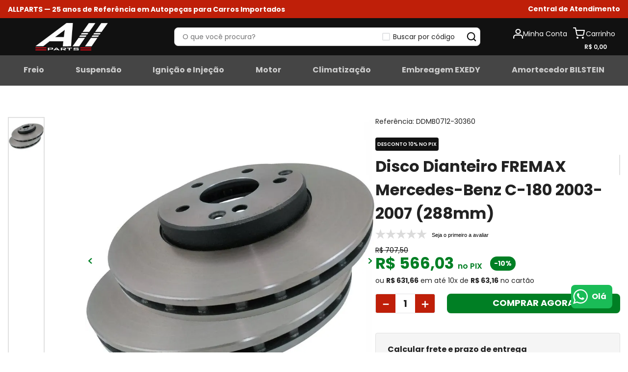

--- FILE ---
content_type: text/html; charset=utf-8
request_url: https://www.google.com/recaptcha/enterprise/anchor?ar=1&k=6LdV7CIpAAAAAPUrHXWlFArQ5hSiNQJk6Ja-vcYM&co=aHR0cHM6Ly93d3cuYWxscGFydHNuZXQuY29tLmJyOjQ0Mw..&hl=pt-BR&v=N67nZn4AqZkNcbeMu4prBgzg&size=invisible&anchor-ms=20000&execute-ms=30000&cb=eqq22akdvdq2
body_size: 48967
content:
<!DOCTYPE HTML><html dir="ltr" lang="pt-BR"><head><meta http-equiv="Content-Type" content="text/html; charset=UTF-8">
<meta http-equiv="X-UA-Compatible" content="IE=edge">
<title>reCAPTCHA</title>
<style type="text/css">
/* cyrillic-ext */
@font-face {
  font-family: 'Roboto';
  font-style: normal;
  font-weight: 400;
  font-stretch: 100%;
  src: url(//fonts.gstatic.com/s/roboto/v48/KFO7CnqEu92Fr1ME7kSn66aGLdTylUAMa3GUBHMdazTgWw.woff2) format('woff2');
  unicode-range: U+0460-052F, U+1C80-1C8A, U+20B4, U+2DE0-2DFF, U+A640-A69F, U+FE2E-FE2F;
}
/* cyrillic */
@font-face {
  font-family: 'Roboto';
  font-style: normal;
  font-weight: 400;
  font-stretch: 100%;
  src: url(//fonts.gstatic.com/s/roboto/v48/KFO7CnqEu92Fr1ME7kSn66aGLdTylUAMa3iUBHMdazTgWw.woff2) format('woff2');
  unicode-range: U+0301, U+0400-045F, U+0490-0491, U+04B0-04B1, U+2116;
}
/* greek-ext */
@font-face {
  font-family: 'Roboto';
  font-style: normal;
  font-weight: 400;
  font-stretch: 100%;
  src: url(//fonts.gstatic.com/s/roboto/v48/KFO7CnqEu92Fr1ME7kSn66aGLdTylUAMa3CUBHMdazTgWw.woff2) format('woff2');
  unicode-range: U+1F00-1FFF;
}
/* greek */
@font-face {
  font-family: 'Roboto';
  font-style: normal;
  font-weight: 400;
  font-stretch: 100%;
  src: url(//fonts.gstatic.com/s/roboto/v48/KFO7CnqEu92Fr1ME7kSn66aGLdTylUAMa3-UBHMdazTgWw.woff2) format('woff2');
  unicode-range: U+0370-0377, U+037A-037F, U+0384-038A, U+038C, U+038E-03A1, U+03A3-03FF;
}
/* math */
@font-face {
  font-family: 'Roboto';
  font-style: normal;
  font-weight: 400;
  font-stretch: 100%;
  src: url(//fonts.gstatic.com/s/roboto/v48/KFO7CnqEu92Fr1ME7kSn66aGLdTylUAMawCUBHMdazTgWw.woff2) format('woff2');
  unicode-range: U+0302-0303, U+0305, U+0307-0308, U+0310, U+0312, U+0315, U+031A, U+0326-0327, U+032C, U+032F-0330, U+0332-0333, U+0338, U+033A, U+0346, U+034D, U+0391-03A1, U+03A3-03A9, U+03B1-03C9, U+03D1, U+03D5-03D6, U+03F0-03F1, U+03F4-03F5, U+2016-2017, U+2034-2038, U+203C, U+2040, U+2043, U+2047, U+2050, U+2057, U+205F, U+2070-2071, U+2074-208E, U+2090-209C, U+20D0-20DC, U+20E1, U+20E5-20EF, U+2100-2112, U+2114-2115, U+2117-2121, U+2123-214F, U+2190, U+2192, U+2194-21AE, U+21B0-21E5, U+21F1-21F2, U+21F4-2211, U+2213-2214, U+2216-22FF, U+2308-230B, U+2310, U+2319, U+231C-2321, U+2336-237A, U+237C, U+2395, U+239B-23B7, U+23D0, U+23DC-23E1, U+2474-2475, U+25AF, U+25B3, U+25B7, U+25BD, U+25C1, U+25CA, U+25CC, U+25FB, U+266D-266F, U+27C0-27FF, U+2900-2AFF, U+2B0E-2B11, U+2B30-2B4C, U+2BFE, U+3030, U+FF5B, U+FF5D, U+1D400-1D7FF, U+1EE00-1EEFF;
}
/* symbols */
@font-face {
  font-family: 'Roboto';
  font-style: normal;
  font-weight: 400;
  font-stretch: 100%;
  src: url(//fonts.gstatic.com/s/roboto/v48/KFO7CnqEu92Fr1ME7kSn66aGLdTylUAMaxKUBHMdazTgWw.woff2) format('woff2');
  unicode-range: U+0001-000C, U+000E-001F, U+007F-009F, U+20DD-20E0, U+20E2-20E4, U+2150-218F, U+2190, U+2192, U+2194-2199, U+21AF, U+21E6-21F0, U+21F3, U+2218-2219, U+2299, U+22C4-22C6, U+2300-243F, U+2440-244A, U+2460-24FF, U+25A0-27BF, U+2800-28FF, U+2921-2922, U+2981, U+29BF, U+29EB, U+2B00-2BFF, U+4DC0-4DFF, U+FFF9-FFFB, U+10140-1018E, U+10190-1019C, U+101A0, U+101D0-101FD, U+102E0-102FB, U+10E60-10E7E, U+1D2C0-1D2D3, U+1D2E0-1D37F, U+1F000-1F0FF, U+1F100-1F1AD, U+1F1E6-1F1FF, U+1F30D-1F30F, U+1F315, U+1F31C, U+1F31E, U+1F320-1F32C, U+1F336, U+1F378, U+1F37D, U+1F382, U+1F393-1F39F, U+1F3A7-1F3A8, U+1F3AC-1F3AF, U+1F3C2, U+1F3C4-1F3C6, U+1F3CA-1F3CE, U+1F3D4-1F3E0, U+1F3ED, U+1F3F1-1F3F3, U+1F3F5-1F3F7, U+1F408, U+1F415, U+1F41F, U+1F426, U+1F43F, U+1F441-1F442, U+1F444, U+1F446-1F449, U+1F44C-1F44E, U+1F453, U+1F46A, U+1F47D, U+1F4A3, U+1F4B0, U+1F4B3, U+1F4B9, U+1F4BB, U+1F4BF, U+1F4C8-1F4CB, U+1F4D6, U+1F4DA, U+1F4DF, U+1F4E3-1F4E6, U+1F4EA-1F4ED, U+1F4F7, U+1F4F9-1F4FB, U+1F4FD-1F4FE, U+1F503, U+1F507-1F50B, U+1F50D, U+1F512-1F513, U+1F53E-1F54A, U+1F54F-1F5FA, U+1F610, U+1F650-1F67F, U+1F687, U+1F68D, U+1F691, U+1F694, U+1F698, U+1F6AD, U+1F6B2, U+1F6B9-1F6BA, U+1F6BC, U+1F6C6-1F6CF, U+1F6D3-1F6D7, U+1F6E0-1F6EA, U+1F6F0-1F6F3, U+1F6F7-1F6FC, U+1F700-1F7FF, U+1F800-1F80B, U+1F810-1F847, U+1F850-1F859, U+1F860-1F887, U+1F890-1F8AD, U+1F8B0-1F8BB, U+1F8C0-1F8C1, U+1F900-1F90B, U+1F93B, U+1F946, U+1F984, U+1F996, U+1F9E9, U+1FA00-1FA6F, U+1FA70-1FA7C, U+1FA80-1FA89, U+1FA8F-1FAC6, U+1FACE-1FADC, U+1FADF-1FAE9, U+1FAF0-1FAF8, U+1FB00-1FBFF;
}
/* vietnamese */
@font-face {
  font-family: 'Roboto';
  font-style: normal;
  font-weight: 400;
  font-stretch: 100%;
  src: url(//fonts.gstatic.com/s/roboto/v48/KFO7CnqEu92Fr1ME7kSn66aGLdTylUAMa3OUBHMdazTgWw.woff2) format('woff2');
  unicode-range: U+0102-0103, U+0110-0111, U+0128-0129, U+0168-0169, U+01A0-01A1, U+01AF-01B0, U+0300-0301, U+0303-0304, U+0308-0309, U+0323, U+0329, U+1EA0-1EF9, U+20AB;
}
/* latin-ext */
@font-face {
  font-family: 'Roboto';
  font-style: normal;
  font-weight: 400;
  font-stretch: 100%;
  src: url(//fonts.gstatic.com/s/roboto/v48/KFO7CnqEu92Fr1ME7kSn66aGLdTylUAMa3KUBHMdazTgWw.woff2) format('woff2');
  unicode-range: U+0100-02BA, U+02BD-02C5, U+02C7-02CC, U+02CE-02D7, U+02DD-02FF, U+0304, U+0308, U+0329, U+1D00-1DBF, U+1E00-1E9F, U+1EF2-1EFF, U+2020, U+20A0-20AB, U+20AD-20C0, U+2113, U+2C60-2C7F, U+A720-A7FF;
}
/* latin */
@font-face {
  font-family: 'Roboto';
  font-style: normal;
  font-weight: 400;
  font-stretch: 100%;
  src: url(//fonts.gstatic.com/s/roboto/v48/KFO7CnqEu92Fr1ME7kSn66aGLdTylUAMa3yUBHMdazQ.woff2) format('woff2');
  unicode-range: U+0000-00FF, U+0131, U+0152-0153, U+02BB-02BC, U+02C6, U+02DA, U+02DC, U+0304, U+0308, U+0329, U+2000-206F, U+20AC, U+2122, U+2191, U+2193, U+2212, U+2215, U+FEFF, U+FFFD;
}
/* cyrillic-ext */
@font-face {
  font-family: 'Roboto';
  font-style: normal;
  font-weight: 500;
  font-stretch: 100%;
  src: url(//fonts.gstatic.com/s/roboto/v48/KFO7CnqEu92Fr1ME7kSn66aGLdTylUAMa3GUBHMdazTgWw.woff2) format('woff2');
  unicode-range: U+0460-052F, U+1C80-1C8A, U+20B4, U+2DE0-2DFF, U+A640-A69F, U+FE2E-FE2F;
}
/* cyrillic */
@font-face {
  font-family: 'Roboto';
  font-style: normal;
  font-weight: 500;
  font-stretch: 100%;
  src: url(//fonts.gstatic.com/s/roboto/v48/KFO7CnqEu92Fr1ME7kSn66aGLdTylUAMa3iUBHMdazTgWw.woff2) format('woff2');
  unicode-range: U+0301, U+0400-045F, U+0490-0491, U+04B0-04B1, U+2116;
}
/* greek-ext */
@font-face {
  font-family: 'Roboto';
  font-style: normal;
  font-weight: 500;
  font-stretch: 100%;
  src: url(//fonts.gstatic.com/s/roboto/v48/KFO7CnqEu92Fr1ME7kSn66aGLdTylUAMa3CUBHMdazTgWw.woff2) format('woff2');
  unicode-range: U+1F00-1FFF;
}
/* greek */
@font-face {
  font-family: 'Roboto';
  font-style: normal;
  font-weight: 500;
  font-stretch: 100%;
  src: url(//fonts.gstatic.com/s/roboto/v48/KFO7CnqEu92Fr1ME7kSn66aGLdTylUAMa3-UBHMdazTgWw.woff2) format('woff2');
  unicode-range: U+0370-0377, U+037A-037F, U+0384-038A, U+038C, U+038E-03A1, U+03A3-03FF;
}
/* math */
@font-face {
  font-family: 'Roboto';
  font-style: normal;
  font-weight: 500;
  font-stretch: 100%;
  src: url(//fonts.gstatic.com/s/roboto/v48/KFO7CnqEu92Fr1ME7kSn66aGLdTylUAMawCUBHMdazTgWw.woff2) format('woff2');
  unicode-range: U+0302-0303, U+0305, U+0307-0308, U+0310, U+0312, U+0315, U+031A, U+0326-0327, U+032C, U+032F-0330, U+0332-0333, U+0338, U+033A, U+0346, U+034D, U+0391-03A1, U+03A3-03A9, U+03B1-03C9, U+03D1, U+03D5-03D6, U+03F0-03F1, U+03F4-03F5, U+2016-2017, U+2034-2038, U+203C, U+2040, U+2043, U+2047, U+2050, U+2057, U+205F, U+2070-2071, U+2074-208E, U+2090-209C, U+20D0-20DC, U+20E1, U+20E5-20EF, U+2100-2112, U+2114-2115, U+2117-2121, U+2123-214F, U+2190, U+2192, U+2194-21AE, U+21B0-21E5, U+21F1-21F2, U+21F4-2211, U+2213-2214, U+2216-22FF, U+2308-230B, U+2310, U+2319, U+231C-2321, U+2336-237A, U+237C, U+2395, U+239B-23B7, U+23D0, U+23DC-23E1, U+2474-2475, U+25AF, U+25B3, U+25B7, U+25BD, U+25C1, U+25CA, U+25CC, U+25FB, U+266D-266F, U+27C0-27FF, U+2900-2AFF, U+2B0E-2B11, U+2B30-2B4C, U+2BFE, U+3030, U+FF5B, U+FF5D, U+1D400-1D7FF, U+1EE00-1EEFF;
}
/* symbols */
@font-face {
  font-family: 'Roboto';
  font-style: normal;
  font-weight: 500;
  font-stretch: 100%;
  src: url(//fonts.gstatic.com/s/roboto/v48/KFO7CnqEu92Fr1ME7kSn66aGLdTylUAMaxKUBHMdazTgWw.woff2) format('woff2');
  unicode-range: U+0001-000C, U+000E-001F, U+007F-009F, U+20DD-20E0, U+20E2-20E4, U+2150-218F, U+2190, U+2192, U+2194-2199, U+21AF, U+21E6-21F0, U+21F3, U+2218-2219, U+2299, U+22C4-22C6, U+2300-243F, U+2440-244A, U+2460-24FF, U+25A0-27BF, U+2800-28FF, U+2921-2922, U+2981, U+29BF, U+29EB, U+2B00-2BFF, U+4DC0-4DFF, U+FFF9-FFFB, U+10140-1018E, U+10190-1019C, U+101A0, U+101D0-101FD, U+102E0-102FB, U+10E60-10E7E, U+1D2C0-1D2D3, U+1D2E0-1D37F, U+1F000-1F0FF, U+1F100-1F1AD, U+1F1E6-1F1FF, U+1F30D-1F30F, U+1F315, U+1F31C, U+1F31E, U+1F320-1F32C, U+1F336, U+1F378, U+1F37D, U+1F382, U+1F393-1F39F, U+1F3A7-1F3A8, U+1F3AC-1F3AF, U+1F3C2, U+1F3C4-1F3C6, U+1F3CA-1F3CE, U+1F3D4-1F3E0, U+1F3ED, U+1F3F1-1F3F3, U+1F3F5-1F3F7, U+1F408, U+1F415, U+1F41F, U+1F426, U+1F43F, U+1F441-1F442, U+1F444, U+1F446-1F449, U+1F44C-1F44E, U+1F453, U+1F46A, U+1F47D, U+1F4A3, U+1F4B0, U+1F4B3, U+1F4B9, U+1F4BB, U+1F4BF, U+1F4C8-1F4CB, U+1F4D6, U+1F4DA, U+1F4DF, U+1F4E3-1F4E6, U+1F4EA-1F4ED, U+1F4F7, U+1F4F9-1F4FB, U+1F4FD-1F4FE, U+1F503, U+1F507-1F50B, U+1F50D, U+1F512-1F513, U+1F53E-1F54A, U+1F54F-1F5FA, U+1F610, U+1F650-1F67F, U+1F687, U+1F68D, U+1F691, U+1F694, U+1F698, U+1F6AD, U+1F6B2, U+1F6B9-1F6BA, U+1F6BC, U+1F6C6-1F6CF, U+1F6D3-1F6D7, U+1F6E0-1F6EA, U+1F6F0-1F6F3, U+1F6F7-1F6FC, U+1F700-1F7FF, U+1F800-1F80B, U+1F810-1F847, U+1F850-1F859, U+1F860-1F887, U+1F890-1F8AD, U+1F8B0-1F8BB, U+1F8C0-1F8C1, U+1F900-1F90B, U+1F93B, U+1F946, U+1F984, U+1F996, U+1F9E9, U+1FA00-1FA6F, U+1FA70-1FA7C, U+1FA80-1FA89, U+1FA8F-1FAC6, U+1FACE-1FADC, U+1FADF-1FAE9, U+1FAF0-1FAF8, U+1FB00-1FBFF;
}
/* vietnamese */
@font-face {
  font-family: 'Roboto';
  font-style: normal;
  font-weight: 500;
  font-stretch: 100%;
  src: url(//fonts.gstatic.com/s/roboto/v48/KFO7CnqEu92Fr1ME7kSn66aGLdTylUAMa3OUBHMdazTgWw.woff2) format('woff2');
  unicode-range: U+0102-0103, U+0110-0111, U+0128-0129, U+0168-0169, U+01A0-01A1, U+01AF-01B0, U+0300-0301, U+0303-0304, U+0308-0309, U+0323, U+0329, U+1EA0-1EF9, U+20AB;
}
/* latin-ext */
@font-face {
  font-family: 'Roboto';
  font-style: normal;
  font-weight: 500;
  font-stretch: 100%;
  src: url(//fonts.gstatic.com/s/roboto/v48/KFO7CnqEu92Fr1ME7kSn66aGLdTylUAMa3KUBHMdazTgWw.woff2) format('woff2');
  unicode-range: U+0100-02BA, U+02BD-02C5, U+02C7-02CC, U+02CE-02D7, U+02DD-02FF, U+0304, U+0308, U+0329, U+1D00-1DBF, U+1E00-1E9F, U+1EF2-1EFF, U+2020, U+20A0-20AB, U+20AD-20C0, U+2113, U+2C60-2C7F, U+A720-A7FF;
}
/* latin */
@font-face {
  font-family: 'Roboto';
  font-style: normal;
  font-weight: 500;
  font-stretch: 100%;
  src: url(//fonts.gstatic.com/s/roboto/v48/KFO7CnqEu92Fr1ME7kSn66aGLdTylUAMa3yUBHMdazQ.woff2) format('woff2');
  unicode-range: U+0000-00FF, U+0131, U+0152-0153, U+02BB-02BC, U+02C6, U+02DA, U+02DC, U+0304, U+0308, U+0329, U+2000-206F, U+20AC, U+2122, U+2191, U+2193, U+2212, U+2215, U+FEFF, U+FFFD;
}
/* cyrillic-ext */
@font-face {
  font-family: 'Roboto';
  font-style: normal;
  font-weight: 900;
  font-stretch: 100%;
  src: url(//fonts.gstatic.com/s/roboto/v48/KFO7CnqEu92Fr1ME7kSn66aGLdTylUAMa3GUBHMdazTgWw.woff2) format('woff2');
  unicode-range: U+0460-052F, U+1C80-1C8A, U+20B4, U+2DE0-2DFF, U+A640-A69F, U+FE2E-FE2F;
}
/* cyrillic */
@font-face {
  font-family: 'Roboto';
  font-style: normal;
  font-weight: 900;
  font-stretch: 100%;
  src: url(//fonts.gstatic.com/s/roboto/v48/KFO7CnqEu92Fr1ME7kSn66aGLdTylUAMa3iUBHMdazTgWw.woff2) format('woff2');
  unicode-range: U+0301, U+0400-045F, U+0490-0491, U+04B0-04B1, U+2116;
}
/* greek-ext */
@font-face {
  font-family: 'Roboto';
  font-style: normal;
  font-weight: 900;
  font-stretch: 100%;
  src: url(//fonts.gstatic.com/s/roboto/v48/KFO7CnqEu92Fr1ME7kSn66aGLdTylUAMa3CUBHMdazTgWw.woff2) format('woff2');
  unicode-range: U+1F00-1FFF;
}
/* greek */
@font-face {
  font-family: 'Roboto';
  font-style: normal;
  font-weight: 900;
  font-stretch: 100%;
  src: url(//fonts.gstatic.com/s/roboto/v48/KFO7CnqEu92Fr1ME7kSn66aGLdTylUAMa3-UBHMdazTgWw.woff2) format('woff2');
  unicode-range: U+0370-0377, U+037A-037F, U+0384-038A, U+038C, U+038E-03A1, U+03A3-03FF;
}
/* math */
@font-face {
  font-family: 'Roboto';
  font-style: normal;
  font-weight: 900;
  font-stretch: 100%;
  src: url(//fonts.gstatic.com/s/roboto/v48/KFO7CnqEu92Fr1ME7kSn66aGLdTylUAMawCUBHMdazTgWw.woff2) format('woff2');
  unicode-range: U+0302-0303, U+0305, U+0307-0308, U+0310, U+0312, U+0315, U+031A, U+0326-0327, U+032C, U+032F-0330, U+0332-0333, U+0338, U+033A, U+0346, U+034D, U+0391-03A1, U+03A3-03A9, U+03B1-03C9, U+03D1, U+03D5-03D6, U+03F0-03F1, U+03F4-03F5, U+2016-2017, U+2034-2038, U+203C, U+2040, U+2043, U+2047, U+2050, U+2057, U+205F, U+2070-2071, U+2074-208E, U+2090-209C, U+20D0-20DC, U+20E1, U+20E5-20EF, U+2100-2112, U+2114-2115, U+2117-2121, U+2123-214F, U+2190, U+2192, U+2194-21AE, U+21B0-21E5, U+21F1-21F2, U+21F4-2211, U+2213-2214, U+2216-22FF, U+2308-230B, U+2310, U+2319, U+231C-2321, U+2336-237A, U+237C, U+2395, U+239B-23B7, U+23D0, U+23DC-23E1, U+2474-2475, U+25AF, U+25B3, U+25B7, U+25BD, U+25C1, U+25CA, U+25CC, U+25FB, U+266D-266F, U+27C0-27FF, U+2900-2AFF, U+2B0E-2B11, U+2B30-2B4C, U+2BFE, U+3030, U+FF5B, U+FF5D, U+1D400-1D7FF, U+1EE00-1EEFF;
}
/* symbols */
@font-face {
  font-family: 'Roboto';
  font-style: normal;
  font-weight: 900;
  font-stretch: 100%;
  src: url(//fonts.gstatic.com/s/roboto/v48/KFO7CnqEu92Fr1ME7kSn66aGLdTylUAMaxKUBHMdazTgWw.woff2) format('woff2');
  unicode-range: U+0001-000C, U+000E-001F, U+007F-009F, U+20DD-20E0, U+20E2-20E4, U+2150-218F, U+2190, U+2192, U+2194-2199, U+21AF, U+21E6-21F0, U+21F3, U+2218-2219, U+2299, U+22C4-22C6, U+2300-243F, U+2440-244A, U+2460-24FF, U+25A0-27BF, U+2800-28FF, U+2921-2922, U+2981, U+29BF, U+29EB, U+2B00-2BFF, U+4DC0-4DFF, U+FFF9-FFFB, U+10140-1018E, U+10190-1019C, U+101A0, U+101D0-101FD, U+102E0-102FB, U+10E60-10E7E, U+1D2C0-1D2D3, U+1D2E0-1D37F, U+1F000-1F0FF, U+1F100-1F1AD, U+1F1E6-1F1FF, U+1F30D-1F30F, U+1F315, U+1F31C, U+1F31E, U+1F320-1F32C, U+1F336, U+1F378, U+1F37D, U+1F382, U+1F393-1F39F, U+1F3A7-1F3A8, U+1F3AC-1F3AF, U+1F3C2, U+1F3C4-1F3C6, U+1F3CA-1F3CE, U+1F3D4-1F3E0, U+1F3ED, U+1F3F1-1F3F3, U+1F3F5-1F3F7, U+1F408, U+1F415, U+1F41F, U+1F426, U+1F43F, U+1F441-1F442, U+1F444, U+1F446-1F449, U+1F44C-1F44E, U+1F453, U+1F46A, U+1F47D, U+1F4A3, U+1F4B0, U+1F4B3, U+1F4B9, U+1F4BB, U+1F4BF, U+1F4C8-1F4CB, U+1F4D6, U+1F4DA, U+1F4DF, U+1F4E3-1F4E6, U+1F4EA-1F4ED, U+1F4F7, U+1F4F9-1F4FB, U+1F4FD-1F4FE, U+1F503, U+1F507-1F50B, U+1F50D, U+1F512-1F513, U+1F53E-1F54A, U+1F54F-1F5FA, U+1F610, U+1F650-1F67F, U+1F687, U+1F68D, U+1F691, U+1F694, U+1F698, U+1F6AD, U+1F6B2, U+1F6B9-1F6BA, U+1F6BC, U+1F6C6-1F6CF, U+1F6D3-1F6D7, U+1F6E0-1F6EA, U+1F6F0-1F6F3, U+1F6F7-1F6FC, U+1F700-1F7FF, U+1F800-1F80B, U+1F810-1F847, U+1F850-1F859, U+1F860-1F887, U+1F890-1F8AD, U+1F8B0-1F8BB, U+1F8C0-1F8C1, U+1F900-1F90B, U+1F93B, U+1F946, U+1F984, U+1F996, U+1F9E9, U+1FA00-1FA6F, U+1FA70-1FA7C, U+1FA80-1FA89, U+1FA8F-1FAC6, U+1FACE-1FADC, U+1FADF-1FAE9, U+1FAF0-1FAF8, U+1FB00-1FBFF;
}
/* vietnamese */
@font-face {
  font-family: 'Roboto';
  font-style: normal;
  font-weight: 900;
  font-stretch: 100%;
  src: url(//fonts.gstatic.com/s/roboto/v48/KFO7CnqEu92Fr1ME7kSn66aGLdTylUAMa3OUBHMdazTgWw.woff2) format('woff2');
  unicode-range: U+0102-0103, U+0110-0111, U+0128-0129, U+0168-0169, U+01A0-01A1, U+01AF-01B0, U+0300-0301, U+0303-0304, U+0308-0309, U+0323, U+0329, U+1EA0-1EF9, U+20AB;
}
/* latin-ext */
@font-face {
  font-family: 'Roboto';
  font-style: normal;
  font-weight: 900;
  font-stretch: 100%;
  src: url(//fonts.gstatic.com/s/roboto/v48/KFO7CnqEu92Fr1ME7kSn66aGLdTylUAMa3KUBHMdazTgWw.woff2) format('woff2');
  unicode-range: U+0100-02BA, U+02BD-02C5, U+02C7-02CC, U+02CE-02D7, U+02DD-02FF, U+0304, U+0308, U+0329, U+1D00-1DBF, U+1E00-1E9F, U+1EF2-1EFF, U+2020, U+20A0-20AB, U+20AD-20C0, U+2113, U+2C60-2C7F, U+A720-A7FF;
}
/* latin */
@font-face {
  font-family: 'Roboto';
  font-style: normal;
  font-weight: 900;
  font-stretch: 100%;
  src: url(//fonts.gstatic.com/s/roboto/v48/KFO7CnqEu92Fr1ME7kSn66aGLdTylUAMa3yUBHMdazQ.woff2) format('woff2');
  unicode-range: U+0000-00FF, U+0131, U+0152-0153, U+02BB-02BC, U+02C6, U+02DA, U+02DC, U+0304, U+0308, U+0329, U+2000-206F, U+20AC, U+2122, U+2191, U+2193, U+2212, U+2215, U+FEFF, U+FFFD;
}

</style>
<link rel="stylesheet" type="text/css" href="https://www.gstatic.com/recaptcha/releases/N67nZn4AqZkNcbeMu4prBgzg/styles__ltr.css">
<script nonce="8iVAtSXrPGHBGKbQMSrPcQ" type="text/javascript">window['__recaptcha_api'] = 'https://www.google.com/recaptcha/enterprise/';</script>
<script type="text/javascript" src="https://www.gstatic.com/recaptcha/releases/N67nZn4AqZkNcbeMu4prBgzg/recaptcha__pt_br.js" nonce="8iVAtSXrPGHBGKbQMSrPcQ">
      
    </script></head>
<body><div id="rc-anchor-alert" class="rc-anchor-alert"></div>
<input type="hidden" id="recaptcha-token" value="[base64]">
<script type="text/javascript" nonce="8iVAtSXrPGHBGKbQMSrPcQ">
      recaptcha.anchor.Main.init("[\x22ainput\x22,[\x22bgdata\x22,\x22\x22,\[base64]/[base64]/[base64]/[base64]/[base64]/[base64]/KGcoTywyNTMsTy5PKSxVRyhPLEMpKTpnKE8sMjUzLEMpLE8pKSxsKSksTykpfSxieT1mdW5jdGlvbihDLE8sdSxsKXtmb3IobD0odT1SKEMpLDApO08+MDtPLS0pbD1sPDw4fFooQyk7ZyhDLHUsbCl9LFVHPWZ1bmN0aW9uKEMsTyl7Qy5pLmxlbmd0aD4xMDQ/[base64]/[base64]/[base64]/[base64]/[base64]/[base64]/[base64]\\u003d\x22,\[base64]\\u003d\\u003d\x22,\x22wpLCiMKFw7zDhcOIwqvDt8OCw5PCo1B3V8KMwpw+ezwFw4TDjh7DrcOqw73DosOrd8OwwrzCvMKfwrvCjQ5Zwrk3f8OpwoNmwqJnw4jDrMOxLUvCkVrCpjpIwpQxEcORwpvDrsKUY8Orw7HCgMKAw75pKjXDgMKZwq/CqMOdbXHDuFNOwrLDviMpw4XCln/CtGNHcH9HQMOeNEl6VHTDmX7Cv8OywoTClcOWLl/Ci0HCmCkiXxXCnMOMw7lWw4FBwr5TwpRqYDrCoGbDnsO6WcONKcKAeyApwpbCmmkHw6XCkGrCrsO/X8O4bQ3CtMOBwr7DtMKmw4oBw7HCnMOSwrHCunJ/wrhKN2rDg8K1w7DCr8KQSgkYNwEmwqkpR8KNwpNMA8ODwqrDocOEwqzDmMKjw7xjw67DtsOew45xwrtiwo7CkwA/fcK/[base64]/[base64]/J8KQwpZgwoVcwpJ/[base64]/DtgLDtWHDuMKcwphMw7t9GDLDmTg7wo/ChsK9w49LS8OrfR/DiWHDt8OJw7coRMORw45bcMOVwoXCr8KFw7LDuMKWwq1wwpAQAcO1wqVewovCuA5wKcOJw4LCvghDwp3DmMO2GQ9hw45cwqXCkMK/wppPfsKbwoIqwpLDmcOOJsK1McOKw7sOLhbCv8OGw5Z8Hj/[base64]/Dk8KIOygMGsOrw4JwKU7DiwbCgcKlwpE3w4rCo0nDr8OMwoIzVVoPwp0JwrvCnMOsYsO7wpHDusKswqwfw4TCu8KHwpI2dcO+wrIDw6nDkBhTEhwow5LDk30Hw4HCjMK6ccOCwp5cVsOtcsOjwokywr/DvMOqw7bDiwXClhrDrirDhwzCmsOCCUPDgMOAwp9BR0rDihPCv2jDqxXDnhlBwobCgcKjOHg/wpQsw7fDs8OKw4UxL8O+ScOcw59Fwok8BsOnw5LCgMO5woRIQcO0QQzClz/[base64]/[base64]/BXrCogrCrHR/Z8Kvw5rDhzRww4rCgcOoGEM2w4nCkMKnSV/CiG0XwoV8UcKOWsKxw6fDtHbDgcKkwoXCtcKfwrEvUsOwwrDDqzIcw5TCkMKEJ3jDgDRxJ3/CixrDpsKfw4ZMACvDg33DuMOFwqkqwoDDl1nDsCIZwozCpgvCs8O3N1YIGUfCnRTCncOSw6DCsMKVQ2zCs1HDqsOkUsOsw6XCtBxqw6VNNsKGQyJeUsK5w7oOwqzDjWF7OMKlO0lNw7/DjMO/wp7Dk8KJw4TCk8Kiw6hzMMKzwoN1wo/CmcKIB2E2w57DgcKtwqLCpMKhXsKWw6UUMXVnw4Q3wr9ROzJxw6I+GMK7wqsQORrDpg9kEXnCnMKcw5fDgcOiw4pOMEHCpCbCtzjChsOfBAfCpSjCtMKKw5VowqnDs8OOesOBwqsZMxl/w43Ds8OdYxRFAsODWMONKhHCssOawrk5CcOGJCEvw7PCoMO0VMOWw5LCglrCpkU0XCAOVmvDvsKNwqPCmVg0QsOjMsOQw7fCssKLI8OwwqgOIcOWwq40woJLwrzCscKmDsKPwpLDv8OsHsOFw4/[base64]/Ch8Kkw6F/[base64]/V8O5w5plI25dwqdsw5gPAVQ4wpjCvA/DqE0LWsKJZSTClcO4MXVvH17Dj8O2wr7CnSwgT8O9wr7CgztIF3nDnQ/Dh1cWwpNPDsKpw5fCiMOKPHwDwojDtX/CqyB6wowCw6HCtH4wYjI0wofCtMKrAcKpCh/[base64]/w6wqYMOxw68Aw77Cl0HCu1DCk14vwoHCi3F2w5hRNhTDrVPDp8OkYcOERysoecKKR8OHPVDDs0vCp8KHXSXDvcOZwpbDuSALbcO/ZcO1w6YVUsO8w4rCgEkaw6vCnsOxHjzDghPCuMKUw67DkQLDqlAiVMK3DyDDlF3CmcOUw4cCVcKGcT43ScK/w4jCvQfDkcKnLsKGw4fDssKxwoUIehvCt1vDmQ4Bw7hRwpLDs8O9w5DDv8K2wovDhFk0H8OpJmF3XkTDoFIewrfDg2zCv0rCh8OewqpJw7kdFMK2f8OZXsKIw6tgEj7Dq8O3w4N/R8KjUQ7ChcOrw7nDrsOZCgvCuGBdTMKPw5/DhFvCqV7DmSLCisKDaMOCw7tHDsOmWjYEPsOxw73DmsKGwrhMCCLChcOMwq7CjkbCkEDDq1E8ZMObW8O7wqbCgMOkwqbDpzPDjsKVb8KkLmXCocKDwqpXRkLDux/DqsKjRCBew7t4w4R5w41qw67Cm8O4WMOGw63DsMORXghzwo87w6I9T8O7Gn1Pw4xKwprCmcOMIw4cNcKQwrvCk8O0w7PCmAg6X8OMCMK/Xh0dbH/CiHozw5/Dh8O3wrHCrsKMw6zDoMOpwqA1w5TCsTYkwr5/JENQHMKEw6bDmjrCpSfCrC1Rw7DCp8O5NGvChwlOc3LClkHCvk4EwrdXw4HDhsKDw7rDslfDkcKow5nCnMOLw7JqGcO9L8O4PXlecn8iZcOhw5RiwrhMwpgQw4AXw7JBw5g2w6/DjsOwKgNsw4JATRrDlMKyOcKRwqrCmsOhJMOPSXrDsjvCrMOnGyLCtcOnw6XCu8OvPMOXbMOxLMKDbjzDsMOYYBIswot3DcOIwq4gwqzDrMKHFghawr4ef8K8aMKfMznDg0zDisKyKMOce8KsdsKEEyJ/w5A7w5gnw6p1IcOtw6fCkR7ChMOPw7/DjMKlw6zCv8Oaw5jCgMOzw7fDij1gUHliasK4wow6anbCjxTDsDfCkcKxFsKlw78AJ8KoSMKtQMKIckVZLcKHHE8rAjjCinjCpwZ1cMOpwrXDncKtw5gIFS/DiBgZw7PDkhPCvANxwp7Dp8OZTxDDghDCncOGDTDDo0/Cq8KyKcKOVcOtw4jDjMKDw4gSw53CtcKOeSDCjWPCm2/DihB/w5fChRMASmJUJcKLN8Oqw53CuMKaAsKewrwWNcOswpLDnsKLw5DDucK/woXDsCDCgwjDqnhiO1nDnDTCnC7CrcO6LcKLekwhDi/Cl8OLMnzDqMO8w4/Dt8O6AhwqwrjDkVHDiMKDw68jw7weF8K1JsOqM8K/ETHCgXDCvMOHYRxQw6F2woNWwpPDuREfUE8XP8Kkw6xebD7DnsKuBcKBRMKZwpR+wrDCryHCiW/CswnDpsK3CMKAH1RlGzNAWMK6FsOhPcOEG2wDw6nCjnPCo8O4BcKSwovCkcKpwqsmYMK7wprCmwjCi8KXw7PCtSAowox8w6bDvcK5wq/DjT7DjiV5w6jCusKQw49fwoDDuSM4wobCuUofNsOhOsODw5lOw5Q1w4nCrsOkQyJcw6oMw4PCozvDtm3Dh3fChXwgw49TbMK8YzzDiQJNJmUSYMOTwq/CuRNlw7HCvsOlw5TClH5XIVACw6LDthnDp3AJPy9JbsKGwq4xVMO2wr3DsVg4KsO0w6/DssK5bMOQDMOWwoZbS8OVDQoWccOkw7nCocKpwoJ9wp8/S3PCpwjDicKAwrjDpcOYcDp/InoZCErDgVLCsTHDkChZwovCikTDoijChsKAwocdwoUjOmJGY8O1w5zDlh9VwpDDvyUEw6XDoEsHw7NVwoN1w7NdwrTCoMKcMcOswq5ZZy1yw4PDnl/CusKyTCl8wrjCvDITQcKcAg0/HTJlE8OUw7jDjMORZsKKwrXDiQXDmSDCszBpw7/CqyfCkgXCvMKNW3I2w7bDvQbCjX/CvsOzcm8sI8KGwq9nMS/Cj8K1w7TCnMOJd8ORwqVpeCkNECfDohzDgcOGM8KrLGTCukpELsKxwpNyw5hywpXCpMKtwrXCrsKcR8O0ehHDtcOiwrPCvB1FwoYuRMKLw7NJGsORK1DCpUzCvHVaScO/KmXDisK4w6nCuhfDpnnCh8KnXTIbwpjCtH/[base64]/w5VIw7DDtcKvLsOjw4jDqcKrbMK3d8KkLcKyC8O7w5LCo3wQw64cwrYMwq/DrHLDhVPCuxvCnm/CggDCigcjTEwTwrTCrhHDgsKDOS0QDATDtcOiZA7DqifDtD3CusKEw7fDtMKXDUDDihZ6w7M8w6dHwqtgwr0URMKhAltUHVPCqMKGw65mw5QCE8OMw65pw7jDrF3CtcKGW8Knw5/Cv8KaE8KMwpTCncOOcMOldMKUw7jDnsOdwpEewoMLwpnDmkAlwo7CoQrDs8Kzwp5Jw4/[base64]/wr3DtxLCjn8IXsKuw7R+w6tLODFmwo/[base64]/CksKcw4XClcKNwpLDlxbCh8KxDEnDosKNwrjDjMKxw6vDusOpFVTCs1rDksKXw4DCv8OWHMKKw7zCrhkxZjBFa8OwUhBlF8KyQcOEPER0wrnCiMO/b8KJfkUmwr/DhUMTwphFL8Kawr/Cji8Bw6AYDsKLwr/[base64]/[base64]/w6FBTGDCumjCsMKLHcKZw7PDsUZgLcKawr7DrMK2DlcdwpHCs8OuVMKWw53Dh3/DpmsWbsKlwoPDvsOnXMKywr9RwoYZK0TDtcKaEUw/LzDDlgfDssKnw6vDmsOrwr/Co8KzWcK9wqnCpQPDgwDCmHQEwoHCssO+HcKQUsKIBUdbwrs8wqQ/bzjDgxVUw4DCoQHCompKwrPDuBrDmnhbw4HDomIww7kQw7fDkhvCsTs3w4nCm2VIH05yY3bDmDgdOMOPfnjCm8OLa8OVw4F+HMKVwqjCvcOFw43CvD7DnW4kImESJ3J8w7/DiwcYZS7CvmZCwovCk8Oyw6MwG8OkwovDnhozJsKcGzDDllHCmkcVwrfDhsKgFTJ0w4XDrxHCtcOKecKzw5QLwp0zw6kaTcORJ8K7w5jDnMKaDghdw4/DmsONw5ZNasOCw4fCnBzCoMO6w6oIw4DDhMONwqrDv8KMw6vDhsOxw6dVw4vDvcOLcmIwbcKXwqLDhsOGwosWHh0Swrl0YBPCpyPCoMO3wovCtMKLX8O4SgHDvSgewqoTw7l7wrzCjSDDscOJby3DoWfDocKnw63CvhjDkRvDtsO4wqdcJQ/CqU9owrVHw7d0w7BqEcO5PCtvw7nCosKuw63CuCzCliXCoWnCkD/CsTFXYsOiC3J3IcKYwoDDjzYYw6nCqCbDqcKQJMKZcEfDi8KQw4PCvTnDqxM4wpbCsywQQW90wqJaPMKqAcKkw5bCjT3ChVTCnsOOUMKsFllJSgYbw5LDmsKbw7TDvlhOWVfDtTMON8OtfDdOeT/DqUzDmiMIw7Y9wospRcKwwrtqw4BYwrNhKcKWeEcIMgTCl2nCqgYTWC84RkPDtsK1w5Qtw6/DisOPw51/wqfCrMKnIS18wq7CnCXCrG5GWsOUWsKrwprCmcKAwoDCm8ORcAvDrcOTb3nDphRAQ1h0w61fw5Mhw7fCqcKPwofCncKjwqAvQTTDs2kvw4nCiMKhexdXw5gfw5t9w7rDkMKmw6LDs8O8TR5Qw7Yfw75eIy7CtMKmw7QFw7hgwr9PQDDDjMKICQcnODHCmcK/OMO+wqDDksO5bcKgwogFfMKjwq40wpzCtcKsbD4cwrgLwoAlwqYIw6PDkMKmfcKAwpZUIgbDoFUlw45OfTgEwrAPw7zDq8O4wprDvsKew70rwqdcCm/[base64]/[base64]/DvwjCi3rDj0rDumbCmwfDr8KJEsKkKcKcO8KBR17CrH5cwoDCn2oyZB0eLF/DvGPCq0DCrMKST2V/wrtwwq9Cw5fDuMO4ZUEKw4HCv8KTwpTDscK/[base64]/Dmg1Pwr7DihPDu8OqwovDmcKQw5vCnsKfwqpGH8KVDybDtcOpE8KrJsKawrwowpPDlk4Qw7XDrWVRwpzDgTdCIz3DvFHDsMKtw73Cr8Kow5BmFnINw6/ClMKVXMK5w6BbwqfCnMOlw5TDs8KNEsKlwr3CkGp+w7VZUVAPw7gTBsOcTxd7w4UZwpvCrk09w7LCqcKwOR59BC/DinbCssOLw43DjMK0wpJNWhVPwo7DpnnCksKJQm5KwoLCgMK+w7YcMAQ2w4nDr2PCrsK9wrsURsKIYsKBwp/DrnfDqsOgwolBw4plAcOyw6UvTsKSw4DCssKdworCuGrCgMKAwppmwoZmwqVtUcOtw54twrPCvlhSHVvDosOww4c+RRkUw4LCsTDCvMKJw6EGw4bDuyvDtglYcWjDuArDjmp3b0vDiijCg8OBwonCgcKKwr0vRcOlQMOiw4/DkD/Di1TChQjDnxnDpn/[base64]/DrsKhwrRCTMK9woFVwoXCr3DClMKHwrAXO8K5dWN9wq/[base64]/w5RNwolAwoB7w6Zyw6tMwqbDhcKXBEXDs3IjUAvCoAzDgBA/BngMwrJww7HDlsOaw68OXMK8a0FADsKVDcKWbcO9wo9uwpEKGsO3Wx5fw5/CscKfwpTDnTZVBFLClAdaBcKGcTXDiHLDm0XCi8K9U8O9w5fCuMO1U8OXe13CuMO1wrl/w507ZsOjwpzDvTrCtcKXVwxQw5NGwpjCuSfDnSbCkgoHwoNqOCzCrcO4wrLDj8KRTsO5wqfCtiLDswpzYCfCmR03Z2ZcwoDCk8O8EMK5w54uw5zCrl/CksO0MkfChcOIwqnCuBkMwo5FwqbCvG7DiMO2wqwAwrsnCBnDiATClMKewrQ9w5TChsKkw77CisKLOxk2woHCmwdsJ3HCusK9DMKkL8KvwrcKe8K6PsOOwqYKNg9OHgVNwqXDrHHCiF8CFMO5RW/Dl8KOJmXChsKDGsOxw6VCBHnCpBosSSTChkxLwpJ8wr/[base64]/CkcOab2fCgm7DrsKxL8KaMDhaD3jDqHc2woPCksKRw4zCq8ONw6rDhgLCm0LDrHLDsjnDkMKrVcKSwowgwo1na3grwpDCj0drwr8qGH5fw49zJ8KXFyzCg2pUwr8AecKgNcKCw6UGw73Di8O3fcO5AcOlWVkZw7/[base64]/wqPCtMK1woPDuxxbKsO/RyTClsOzw5oswr/DicOkM8ObbCHDmVLCgXpHwr7CkcOCw5QWM38sFMO7GmrCtsOUwqDDsFdpWcOsE3/DlHgYw5LCpMK7MjzDrX4Gw5XCuDnCshJ7G07ChiMlNQEtC8KZw7LChDbDl8KLRVQAwq5jwrTCqG4DHcKDGy/DsCUzw4XCm3s6ccOqw7HCnwhNUSnCm8K7UnMrcQnCsk5AwqBZw7QcY1dkw6Q+LsOsaMK5HwBADVd3wpHDocOva1PDqComWS7Cm1VJbcKCBcKzw6BrQVpGw5NYwp7DnjfDrMKHw7NjSCPCn8KKVk/DnjMIw50rMGV3VRd5wqXCmMKHw73CgMOJw5TDkVXCsmRmI8O6wqVLQ8K/CmHCjjh4wqnCucKPwoPDg8OOw7zDlSPClA/Dr8OJwpsxw7/Cg8O1VEFrbsKFw4vDs3LDiz7CljXCmcKNFTFrG0UCYk1hw7wKw4BkwqnCg8KCwrhpw53CikXCin3DtTEIHsKSMB5MGcKgT8KwwqvDnsK+fUVyw6XDvsKJwrBaw6/DjcKKYHrCr8KFWC/[base64]/DhsOXFFnDqmJ7w48qX1Bzw41zw7LDvsKAUcKBVWMPV8KZw4E4TgQLYTPCksKbw7UywpPDlizCnxsoSnlwwqZJwq/[base64]/CtcO5L0HDicOOwq4pwp02w5R9wrvCucKNTsOMw4fDp0nDvGfCscKSf8KkeRgdw67DtcKZwrTCkglCw4/CvcKrw4RuFsOzOcO0JMOTcwN2b8OnwprCihEET8OGSVs8RGDCq0fDssK1MFppwrLDhFQnwqdAJnDDpgxEw4rDhirCiAsNP2IRwq7CgxAnYsOWwoZXwo/[base64]/CkcKQDCnDmMO2R0PCgMKPcz7Ctl3CgsOaXGzCvybCn8Kdw4J6OcOESsKfMcKEKDbDn8OKa8OOFMK2R8KUwpXDocKlWxlfwpjCkMOII1DCq8KCNcKGLcONwppPwqlCb8Kmw6PDqsOeYMOaOwfCnF7CnsOHw6gQwp1yw7dswoXClFDDq2fCqT3CtDzDrMKJTMKHwq/ChMOAwpvDtsOnw7fDq2wsFsOMWlPCrRlzw4HDr0Fxw4I/[base64]/DvcOgCQZ1w4hmwrgHNsO8CcOIYcOSwoJgEsK9DWvCg07DtsKOwpomcWbChhDDq8K0YMOlEcOQHsO5wqFzH8K2SRIpRSXDjEHDn8Klw4MuFhzDqiFwcA4+TDYlDcK9wq/Ci8OzCsOwakoyM03CgMOFUMObB8KqwrgBRMOSwql8GMKjwrk1MAYJF3YAVls0TsOMAnbCsl3CgRYRwqZ9wp/CjcOsMGduw79MY8OswoHCkcKewqjDkMOXw63CjsOzDMO2w7ovwo3CqhfDjcKrbMKLfcOLbyjDoWd3w6M6VMOKwo/DjGtRw7gAeMKGUkTDvcOTwp19wqfCiDMPw6jCvQAjwpvDsmEpwqljwrp5OmrDkcOkDsOqwpMdw7bCl8O/w4nCpDXDq8KNRMK5w7bDhMK4UMOXwoLCjVPCm8O4Ml7Cv1wiZcKgwrrCgcKbcBl/w48dw7QSFCc6WsOJwrPDmsKtworCqX3CicOTw7ReGDfDv8KEZMK4w53CsiYiw73DlMOgw552IcODwpgRUsKsOCTCgsOtGAbDjWjCuzPDngjDlMOdw5czwrTDtANMLWFHw6zDhWTCtzxDIWsYBMOgeMKISSnDs8OjOzQdbTnDgR3DoMOzw6oIwr3Dk8K8wr5Uw5Afw5/CuxLDmMKDS33CoFHCq2cNw67CkMKew6Q8SMKiw4zDmVQzw7rCtsKkwrQlw7jCjk9FM8O1RwrDjcKDKsKIw55nw4tuBmXDg8OZKDnChjtQwo8+UcK0woLDmiDCg8KBwrF4w5jDiTgawpw9w7HDnxvDol/CusKkwqXCn3zDrMKXw5/[base64]/DqMO5U8OWdMOKW0Igwr0Rw5kCw4vCr1JdO1V6wrp7d8KEPF5ZwpHCmT8qJBvCisOyVcOVwp1tw7bCp8OTKMOFw6jDo8OJZA/DqsORa8OAw6DCrUFiwr4qw4jCtMKdeWwlwq7Djx4Mw7XDqU/Cq2IKVFTCkcKOwqDCoSYOw6bDmMKQd09nw4zCthwzwrzCl20qw4fChsK2S8KXw65mw7c1AsO+HATCr8KSQcOhOQ7Du38VBEIsZ2PDnBNwQlPDrcOHPn8xw4FZwpQLHnMLHcOwwq/Cg0PChMOkYx7CosKLEXsKwo1bwoN3XMKUbsOlwqsxwp/Cr8OLw7QqwopuwpkbNSPDiXLClMKFDkl3w6LCgBfChsKXwpo7c8O/w7DDpiIbXMKKfAvCrMOne8Oow5Ycw6d5w6F6w6kUH8O8HDg5wqE3w6HCjsOFF1Iiw5jCllA0OsKhw4XCuMOVw5MGb2jDn8KJXsO2BTXDtSTDjGfCksKcDj/DkwDCrRLDi8KDwojCiB0VE1YHciIlccK5fsKSw7vClHzDvGkFw4TCi0dpJxzDuTjDjcO3woTCsUQ6RMOPwp4Ow59twozDrMKow5cfAcOFKys2wrlhw5/DiMKKUywgCAoBwoF7w7wCwpzDnlXDtcOPwoAuPsKGwrnCrmfCqTjDm8KnQRDDiD9kJA3DhsKQbSk9ayvDsMOFcDVBVsObw5YSBMKAw5rClBTDrWdVw5dYAWlOw4sxWVjCq17CmynDvMOpw4LCgSEVYUXCiVgUw4/Ck8K2fnpYOB/DrFEjL8KrwojCq1vCtyfCocKkwrHCvR/Crl/CvMOKwrDDucOwYcOkwrxQDW0cQU3Co17Cp3gDwpDDhsOAVCoAPsOgwprCth7Cug5swpLDqzAgbMONXnLDhyfDjcK+I8OHeDzCh8OZKsOAHcK6w43CtC80BQrDrGMxwrlwwobDq8KpQ8K8F8KbHMOQw7TDjMOvwr9Qw5Ymw5DDjm/[base64]/DiyfDkGcdw43DvCjCmcOjc8ORdsOmw7TCsBXCmcKMP8KPfy1XwrjDijPCi8KMwrfChcOeY8OAw5LDuV1iSsKEwoPCp8OcDsKIw5vDsMOcH8K4w6pjw5J0MWoZVsKMK8K9wqgowooAwr89Vm9oe3nDogXCpsKzwrQ+wrQWwpDDpSJ6Om/[base64]/DoMKCRcOmwpVPK8Odw63CjsK0eAnCi8KNwo0BwqHCusOaXlsxMcKCw5bDosKXwoxlGXk3TzFMwqnCrMOywpDDssKBC8O/KsOFwrnDjMO7Sm93wrJhw7BpUEtlw6jCqCHClzhCa8Kiw6VIOFw0wrnDo8KXCG3CqjYaYWBfFcKZP8OTw7rDo8K0w484OsKUwqLDqcOFwq4rJkcqGsKEw61oVcKKOwrCn3PDmloLWcO9w4PChHYjbWskwojDmAMgwo3DgDMRTHolBsOFXW55w7PCqyXCrsO4fMKAw7/ClX5qwoQ+f2sPWzvDocOIwo5DwpbDpcKbJkhPYMOcWSbDjTPDucK1XR1LLFHDnMO3PT4oXmQKwqAuwr3Di2bDq8O+PMOtVhbDmsOvDgTDscKuABwUw7fCsUPDqcOcw6jDqMK1wpUTw5rDh8OSPS/[base64]/woYCIcO3I1JVWzTDmcKew6DDnMKvwqtzw6MiwoJiIGbDoFDCi8KqYxdgwoJYf8OHc8KCwqsgZcKrwpALw6h8Axshw64mw4kze8OYHHDCsijDkh56w6PDk8Klw4DDn8K8wpDDtS/[base64]/CtcOCw4HDrsO9dUF1TsKnJA/CscOkw7smLcOxw7Ztwr0WwqfCucKeIlfCk8OCSjgQGMOYw5RcPUp7EwDCkV/[base64]/DusKyw45nw4LCv8OvLsOOwozCqmc/wobCqcOrw5deJxRIw5TDkMK6czw+HzfDgsO9w43DlEl3LcKpw6vDp8OgwpTDusKvGT3DmGnDmMOcFMOxw4ZiUEU/MCbDq1hMwofDlW4gX8OHwpzCi8O2fCMDwoY3wpzDtgLDrjQMwq8GHcOdEBImwpLDj1DCjD9BfX/[base64]/CtMOENsKFwpXDtsOPwoAQXnjCuHXDljUMwpwKwqHDlsKubR7DpcOLahbDhcO3HcKOYQ/CqFhdw6FDwr3Coh13TsKJKxcyw4YmasKewovDj0LCix7Dgy7CnsOUwrrDhcKRV8O5WkEew7wIe0BDfcO5JH/[base64]/DnV3Dsw4yW0TChynCncOjwrrDtsOkfnxuwqDDp8KzY2fDjcOgw5Fzw61MP8KJc8OLP8KowpsNSsO6w6Erw5nDrGcOBBxPJ8OZw6l8b8OKdTAFJX59D8KfTcO6w7JBw4diw5BTYcO+a8K+OcO/CFrCjD0aw7gCw6PDr8KbSTsUfcK9woAndlTDqXDCvAvDtjxzIyDCqTwyW8Kmd8KiQFbCu8KEwozCnRvDhsOiw6ZEezVKw4Blw7DCu3UWw4nDsmMmZRLDrcKDChpIw4tbwr0zwpfCgA52wqHDk8KjABcaHyxew5AqwqzDkhQYSMOwUgApw47CvcOUAcOsMXjCo8O/VsKSwr/[base64]/DpEBeV0/Dk0kVw6JVPj9PEsK+w7LCqANTexPCgXLCvMO6F8K1w77DvsOQFSE3ORhUNTPDpWvCv3nDlgRbw7dyw5VuwpN9S0IRC8K0cjAiw7ZfODfCksKPKWvCs8OsZsKbbcO/wrDCpsK6w60Uw6VSw7UaJMO1f8K/w6DCs8OwwqA/WsKow65gwofCosKqZcK1wrN2wphNUWNxWSArwozDtsKsW8K2w7A0w5LDusOQMsO9w5zCvTvCuRnCpBE2w5Z1B8KtwqfCoMOSw53DvEHDlSo4QMKZQ0UZw5HDj8K9P8Oyw6hwwqFLwp/DtlDDm8OzOcKCWF5Gwot7w6UKFCwywq8iw6PDmAdpw5hEUsOdw4DCk8O0wolwdMOgVT5EwoAuBMO1w43DiyHDi2MibDZHwqUHwq7Dp8Knw63DqsKQw7/DiMKTUcODwofDkwE0PcKUSMKfwrlDw4bDuMORJkbDtMONDwXCrcO9e8OvD39Ew6LCgiDDoVbDhMOlwq/[base64]/[base64]/DnRh8wqF7e8OiacOYB2t4R8KfwofCsk5sc8KaQsO9MsOpw7sTwr5lw7LCpCUPw4JKw5DDjwfCoMKREUTCtF4uwoHCvMKCw5dNwqpTw5FIKMKmwr1hw6DDqWHDtVxiaQR5wq/[base64]/Dr8OCwpLChcKAw5zDvndAwojCtDwBJgLCgcKqw4UQNF9oJzDClA/ClkdTwqt0wpXDv3wTwprCghXDllvCkMO4SF3Do0DDrSsmblHDtsOzUnZJwqLDpVzDvUjCpgxxw7HDrsO2wpfDmBpdw6MBZ8OoD8Kww73CoMO7DMK/[base64]/CosKPT8KIScKHMMO0wrrDkxrCmS7DuFFSMV9CAsKqdHvCrAHDgl/ChMKGb8KHdMOAwpMTTGDDiMO7w5rDhMOeBcKxwpoOw4nDmV3CkAxABml9wrPDn8Ocw7LCn8Kmw7I7w5deMsKXHmrCn8KXw7w4woLCknDCoX4cw5fDuCcZJcOjwqnDtxx+woEPY8K0wop2DgtXQx8ERMK4YlkebsO5w5okVXJ/w68QwqzDssKKd8Opw5LDixPDhMKHMMKtwrcZQMOVw45jwrk/[base64]/DlAJ/esO+cAnCscK5woF4aS1rdsOXwrIlw5PCr8O7wpo5w5vDrS0ww6AhasKoXMK2w44Tw67DlcKnw5vCokJCehTDhH4pb8Ohw5XDrWkBGMOkP8KewojCrUdWDCvDiMK5AQfDhRAMMMOOw63DvsKbKWXDv3/CucKAHMOxH0LCosODdcOtwoHDpTxmw6HCrcKASsK0fcKNworDoCRNbwLDiyXChwxuw4Mpw7bCvcK2IsKzZcKCwq1hCEx7woLChMKkw5jCvsOFwokONxpgIsKaL8Kowp9NbUlTw7Vgw5vDusOvw5IWwrDDoxVswrzCvF4yw5nCp8KSJUXDtsOqwoFVw4fCom/CoHTDv8Kjw6NxwovCtFrDm8ORw4YpVMKTcFTDqcKEw5lhIMKZM8KQwoBcw4wDC8OdwqpEw5EcUTXCoDxOwpF1exjCui90JCTCvRDCgmIIwooJw6fDnUEGesKoQsKXNTLCkMOLwrDComZ7wojDlcOiJMOTDcKdXn0owqrDn8KKBsKgwq0Hw6M+wrPDlxfCukMFSFg/S8OcwqA3OcOEwq/[base64]/w6/Cmmopw4nCnU1DdsONwowDJ8K4FVErcMOow5/DgsOMw5TCs0LCpcOtwp7DvXPCuFjDgETCjMKyMhrCuDrCrz/CrS1twr8rwpRGw6PDvgU1wp7CpEMAw73DmBTCrUvDhxHCpcOHwp8sw7bDhsOUEh7CpSnDlxloUX7DvsOMw6vDosOiCMOew68bw4PCmhshw5nDp1tRbcOVw5/ChsKoR8OHwpwGw5/DoMOtdsKzwovCjgnCgsOfNXBaMydzw5vCpTrCjMKywo1tw43CkMKDwrLCucKtw7ssDiB6wrwqwrt/JCoKBcKOFk3CkTUHTMORwohOw7FYwo3CnlvCgMK0NAXDhsKswpRnw4MIBcOxwoHCnSF2LcKwwpdBcFfClQ4yw6/Dpj/Dk8K/J8KYKMKXGsOAwrZmwo3CosKwKcORwozCksOSWmdowpsnwqHCmMOcSsOqwoVowpvDm8KWwrQcWkPCtMK7d8OuNsKpbidzw550aV0+wrfCncKHwqZ7WsKEB8OTDcKBwoTDqXzCpjx9w77DkcOVw4vDrQ/CkG4Ow4cvG33CiwMpX8Otw4sPwrnDkcK+PVUMFcKXOMO8w4zCg8Knw5nCgMKrIQLDkMKSXMKrwrrCrU/[base64]/DjnrClgfDpMKPwqIjNcKhHnQAw7peJMOTwp0hGcOFw4AgwrXDq3PCnMOfCsOxUMKBP8KTfMKTX8KmwoMqWyrDt3fDiCQMwoV3wqY9IXIYD8Kde8OlR8OPMsOMV8OXw63CsU3Co8K8wpEYSMKiGsK/wpoFBMKZXMO6wp3CqB1SwrFAUyTDgcOUOsOfAsOaw7MEw6/CmMKmJiZTJMKBKcO/JcOSDlEgA8KUw6nCnDLDgcOjwqxdCsKxJANua8OIworCscOrTcOkw6YfFMOFw6EDfknDiEzDksO0wolsQMOxw6oZDSZ9wpg6AcO8J8Otwq4/TsKuPRgkwr3ChsK6woNaw4zDocK0JmvCk3PCti0xGcKOw7sDwonCsRcQUXgXG0oswqUkf0Z0D8KiOFsyMHnDjsKVCMKXwpTDsMOqwpfDiR8lHcKwwrDDpw98GcOcw7x2N3zDkx9+Rhg8w6vDmsKowo/DsWzCqh5PEcOFbUJGw5/[base64]/DrcKoMsKvw6YHDsKfwrjCmUfDu8KbScKdw4Bww7TDiSAGaTPCo8KgPAxFDsOIJhtCBRHDv1nDncOfw5vDsDlKYCUZNgzCqMOveMK/TBA9wr8kCsO5wqpoUcOMRMOLwqJlR0kgw53ChsKeGj/DrMOFwolIw4vDpcKbw5vDpkrDlsOnwrZcHsKXaHjCucOJw6vDjDR/[base64]/QDfCuVHDlsKdw6vCrcO5wrAKGADCjSdbw4dieDNWN8K2OmlWJGvDihs2T2BIbkE+UBdcbCfDj01WB8Kpw6QJw7LCucO3U8O0w5AkwrtnU3fDjcOswr9tMzfCkggxwpXCvsKJI8OswqpEV8KSwo/[base64]/[base64]/[base64]/EGfCiVDDtmMdWsKeLi4hw5FhPA54K8OzwprCvcK7X8K1w6PDvUMCwq0iwr/CqyrDssOZwqdnwojDpAnDkhnDll9fecOhKUvCrxTDnRPCmsO2w7sRw7jDgsO4PHrCsz1Sw7RqbcK3KxXDnWIuaVDDtcKTAA58wrk1w6ZlwopSwqlQRsO1V8O8w4dAwoFgCMKHSsO3wo9Jw5fCqFx/wrhzwpzChMKywqHDjExtworDvsK+KMKcw4rDusOcw4IYF2sJJ8KIVcObMlA+wrQ5UMK3wpHDgUwEWBjDg8KDwq10MMK0UHbDh8KyLn9awrNZw4bDow7CqndVWU/CtMKzGMOewpsaNTN0AQwCQ8Kzw7l5E8O3FcKNZBJfw7rDvsKlwrM+MTnCgDPDvsO2PmRJHcKoFwDDnHPCv2QrfCNrwq3CjMKjwrDDgCDDlMONw5EwCcK1wr7CsULDg8KBSsKAw4EZPcKWwrHDvFjDgR/[base64]/[base64]/[base64]/wr7CtMKCwrUtwprDgsOAY8OQCsOtQsKqw7nDh8OWwpgTNBclW3oYVsK0w4vDtcKiwqzCmcOpwpFuwrkOZnAdLi/CnjYkw5wkIcKwwrrCoTTCnMKcVhvDksKawpPCksKbFsOOw6TDo8OPw57CvVHCkEM4wofClsONwrshw5I5w7TCs8Ogw5c7SsKuMcO4W8Kmw7fDjFU/aVoqw7jCpC8OwpzCqcOZw4FSC8O6w5tYwpXCpcK1wpNHwqA0BTN4LMONw4tMwqtpYH3DlsKLCTkkwqUoERXCpcOHw65VI8KkwrLDk3M+wpJ1w4rCj03Ds0Jaw4LDnj4aK25ULm5ETsKLwqQswoMqXcOtwrcNwoBfZAzCocKow5Zpw7l/AcOfw4PDhXghwoTDoVvDojJWHE8kw64oaMKBBMKQw7cow50OdMKew5zCrT7CgBLCj8OdwpnCosO9SlnCkDfDtgUvwrZCw6IeETQpwr/Do8KmCnV6UsO6w6pePXwjwrpkHizDqkZ8csOmwqQxwpNKIcOoVsKySx0zw7TCqwdQOxI7RMOew4YddMKzw5HCuEM8wrrCjcOqw4tgw4R8wonDlMKWwp/CnMOlPWzDtcK4wqBowoRxwpFRwq4sYcK4d8OKw6kUw6kyYQbCnE/DrcK4UsOAYUw2wpQRO8KYfwLCpm8OSMO7esKLfsKnWsObw5LDnsOUw6/CicKEIsOic8OOw4vDs1s/w6vDgjbDs8KXSkXCmU8GNcO6acOrworCphgPaMK1dMKFwppWUcO9Vhg0AyPCjR80wpbDvsKrw7FjwoMHOGpJPhPCoB/DtsOqw60KYkpkw6vDoz3DgQNLSTJYe8O9wpAXUTdSW8OGw4PDusOxbcKKw4crAGEPIMOzw5sXQsOgwqzDj8OcDsOgLyp4wpnDiG7Du8OEIiLDscOxVnIKwr7Dln/DgF3DhlUswrA0wqoVw7RgwpHCniHCvAbDgyhgw78Yw4hRw5PChMK3w7HCmcOaRWrCvsOrXypcw4tXwr44wrx8wrBWPGNZwpLDhMOTw6/DjsKvwoFtKXs2wogAZEHCvMKlw7LCk8KOw78iw5kRXGV0PnRofUEKw4gRwofDmsKFwojCkFXDjMKmw7zChnBjw78xw7low53CjwHDvMKAw6rCmsOIw5jCuiUdZcK/SsK5woBUKcKDwrbCjcOuYsOhU8KFwpXCg3oEw4hRw7/DqsKSJsO0SkbCgMOGwogRw73DgcOnw5jDu2UBw6zDlMOiw6wQwqnCmHBtwrNqHMOdwrXCkMKQJS/CpsOewo1hGMOTRcORw4TCmUDDnnsrw5DDtyJZw7R5E8KNwpAaDMOsScOEG2p1w4RoasOKUcKrM8K6c8KAJMK7ahduwpJgwp7Cj8Okw7LChsOmBcOhEsKSbMKfw6bDjB8cTsOOMMKMSMKKwqInwqvDmCbCjnBvwpUjN3nDpltRaVvCrMKEw6IqwowKLsOqasKrw6/CtcKTLB/ClsOzdsOSYyoYKcOoaiB6CsO4w7AJw63DhxHChRLDvgdrMF4RN8KEwrTDt8O+QFnDvsKmYMOUSsOaw6bDk0t0TSoGwpfDjsOewoxiw7nDnlXCqj7Dh185wqnCtmHDvB3Chkc3w5gXJnF/wq7DhC3CrMOjw5rDphfDhsOXFsOzHcKhw68Bf2Mjw6RvwrEMTBLDpVXCtH7DiRfCnirCocK5DMO5w5ckwr7Dm1jDl8KWwqxqw5/[base64]/CmT8wwqfCjAvCjRsQaQtrNFYjwpN+bcKjwr4zw4BXwobCqyfDr3BsLHB5w43CosOIIEEIwoHDv8KLw6DCmsOeZRzCvcKYbm/CrjbDgHrDl8Ohw7nCnh56wqwTUhUSN8KSOXfDr2w5U0DDnMKIw4nDtsKWfCTDsMOCw40PBcKmwqXDosOGw7fDtMK/MMOmw4pSw60gwqvCjMKNwr7DusKfwqLDl8KIwrbCukVjURfCjsOQQMKMJUw1wot9wrrCkcKhw4fDiBfCqsKdwoLDgChNNm4+KVzCtBfDjsODwp9DwooYL8ONwoXChcOGw5Yiw71Ew4sUwrBJwqVnDMOmFcKkF8KPfsKtw5cpMMOmUcOzwoHDvC/CnsO1DW3Cs8OMw716wolCbkpedQbDgXlvw5/Co8KIWUQpw5nCmiPCrTkpTsOWeH9OPxk4JsO3WWs5Y8OrCMOQB0rDu8OWNCPDsMKXwoV2eErCs8KpwpvDn07CtFXDm3VMw5vCqMKkMcOIVcKxTBnDqcOSa8OawqLCgDTCljJKwpnCq8K3w4bCh0fDgQfDhMOwScKSF2puLsOVw6nDtcKDw58Zwp/DoMK4WsOdw7cqwqQ+fy3DpcKww40zfwpwwoB+FwPDsQbCmBvCljkNw7QZQMKWw7jDjzlGwr03MH/DoT3CuMKhGn9cw78VQcO1woMvUsKAw4AIRVTCvknDuiN8wrnDr8KHw6c9w7stKQbDksOgw5HDqgY5woTClirDgMOvLmFTw51vH8OJw6FrAsOxasKrBMO/[base64]/BBrCiEJnw7DDoSRHwo9hG3xaWsOFGsKowr4tIcKcEQUbwpsLd8Kvw611dMONw70Vw4Q2JBbDssO8w551K8K2w5YoWMOLZxDCnUXCiEbCtj3DkQzCvytjcsOXVcOAw7YEATgeHcKdwr7CkA\\u003d\\u003d\x22],null,[\x22conf\x22,null,\x226LdV7CIpAAAAAPUrHXWlFArQ5hSiNQJk6Ja-vcYM\x22,0,null,null,null,1,[21,125,63,73,95,87,41,43,42,83,102,105,109,121],[7059694,433],0,null,null,null,null,0,null,0,null,700,1,null,0,\[base64]/76lBhn6iwkZoQoZnOKMAhmv8xEZ\x22,0,1,null,null,1,null,0,0,null,null,null,0],\x22https://www.allpartsnet.com.br:443\x22,null,[3,1,1],null,null,null,1,3600,[\x22https://www.google.com/intl/pt-BR/policies/privacy/\x22,\x22https://www.google.com/intl/pt-BR/policies/terms/\x22],\x22YPeC9DAWVOLw0Z4UC1TMcVLhFMjc0LM8hlGaE+JXrm0\\u003d\x22,1,0,null,1,1769827755608,0,0,[229,69,146,149,184],null,[213,243,198,191,143],\x22RC-P17tA1k0-kyzJg\x22,null,null,null,null,null,\x220dAFcWeA42jMtl-qOoG3_ACoVcwMFwxwdemX7PzotBEZKPI7cWya19nLn04CtGsMB3bX7Ce0S60BBMXoXK0yUfnZATGlbDK_4c2w\x22,1769910555362]");
    </script></body></html>

--- FILE ---
content_type: text/html; charset=UTF-8
request_url: https://widget.huggy.app/chat/ping/
body_size: -228
content:
{"message":"success","status":true,"code":null,"data":{"lead_hash":"e87a992f228cb200f564baa71b14be1d","location":{"country":null,"city":null,"state":null},"type":"lead","z":1341325149,"w":"e87a992f228cb200f564baa71b14be1d","r":"ae3a15c13b2f5266415427a9355e6e94","client_url":"https://ct-socket.huggy.app"},"autoload":{"css":[],"js":[]}}

--- FILE ---
content_type: text/css
request_url: https://allpartsnet.vtexassets.com/_v/public/assets/v1/bundle/css/asset.min.css?v=3&files=theme,allpartsnet.eg-theme@1.0.29$style.common,allpartsnet.eg-theme@1.0.29$style.small,allpartsnet.eg-theme@1.0.29$style.notsmall,allpartsnet.eg-theme@1.0.29$style.large,allpartsnet.eg-theme@1.0.29$style.xlarge&files=fonts,989db2448f309bfdd99b513f37c84b8f5794d2b5&files=npm,animate.css@3.7.0/animate.min.css&files=react~vtex.render-runtime@8.136.1,common&files=react~vtex.store-components@3.178.5,Container,2,ProductImages,Share,Logo,SKUSelector,ProductDescription,DiscountBadge&files=react~vtex.styleguide@9.146.16,0,Spinner,1,15,Tooltip,NumericStepper&files=react~vtex.flex-layout@0.21.5,0&files=react~vtex.admin-pages@4.59.0,HighlightOverlay&files=react~maeztraio.cookie-modal@0.8.5,CookieModal&files=react~allpartsnet.store-components@0.3.14,GlobalStyles,CustomSearch,CustomAvailabilityNotify,TotalCart,CustomShippingSimulator,ProductSpecificationTable,CustomInstallments&files=react~vtex.rich-text@0.16.1,index&files=react~vtex.wish-list@1.18.2,AddProductBtn&files=react~vtex.product-identifier@0.5.0,ProductIdentifierProduct&files=react~allpartsnet.buy-together@1.6.18,0&files=react~vtex.overlay-layout@0.1.3,1&files=react~vtex.login@2.69.1,1&files=react~vtex.minicart@2.68.0,Minicart&files=react~vtex.modal-layout@0.14.2,0,ModalHeader&files=react~vtex.address-form@4.28.0,25&files=react~vtex.seller-selector@0.6.0,SimulateShipping&files=react~vtex.product-summary@2.91.1,ProductSummaryImage&files=overrides,vtex.product-list@0.37.5$overrides,vtex.minicart@2.68.0$overrides,vtex.checkout-container@0.8.0$overrides,vtex.checkout-cart@0.35.3$overrides,allpartsnet.eg-theme@1.0.29$overrides&workspace=master
body_size: 67387
content:
@import url(https://fonts.googleapis.com/css2?family=Poppins:ital,wght@0,400;0,500;0,600;0,700;0,800;1,400;1,500;1,600;1,700;1,800&display=swap);html{line-height:1.15;-ms-text-size-adjust:100%;-webkit-text-size-adjust:100%}body{margin:0}article,aside,footer,header,nav,section{display:block}h1{font-size:2em;margin:.67em 0}figcaption,figure,main{display:block}figure{margin:1em 40px}hr{box-sizing:content-box;height:0;overflow:visible}pre{font-family:monospace,monospace;font-size:1em}a{background-color:transparent;-webkit-text-decoration-skip:objects}abbr[title]{border-bottom:none;text-decoration:underline;-webkit-text-decoration:underline dotted;text-decoration:underline dotted}b,strong{font-weight:inherit;font-weight:bolder}code,kbd,samp{font-family:monospace,monospace;font-size:1em}dfn{font-style:italic}mark{background-color:#ff0;color:#000}small{font-size:80%}sub,sup{font-size:75%;line-height:0;position:relative;vertical-align:baseline}sub{bottom:-.25em}sup{top:-.5em}audio,video{display:inline-block}audio:not([controls]){display:none;height:0}img{border-style:none}svg:not(:root){overflow:hidden}button,input,optgroup,select,textarea{font-family:sans-serif;font-size:100%;line-height:1.15;margin:0}button,input{overflow:visible}button,select{text-transform:none}[type=reset],[type=submit],button,html [type=button]{-webkit-appearance:button}[type=button]::-moz-focus-inner,[type=reset]::-moz-focus-inner,[type=submit]::-moz-focus-inner,button::-moz-focus-inner{border-style:none;padding:0}[type=button]:-moz-focusring,[type=reset]:-moz-focusring,[type=submit]:-moz-focusring,button:-moz-focusring{outline:1px dotted ButtonText}fieldset{padding:.35em .75em .625em}legend{box-sizing:border-box;color:inherit;display:table;max-width:100%;padding:0;white-space:normal}progress{display:inline-block;vertical-align:baseline}textarea{overflow:auto}[type=checkbox],[type=radio]{box-sizing:border-box;padding:0}[type=number]::-webkit-inner-spin-button,[type=number]::-webkit-outer-spin-button{height:auto}[type=search]{-webkit-appearance:textfield;outline-offset:-2px}[type=search]::-webkit-search-cancel-button,[type=search]::-webkit-search-decoration{-webkit-appearance:none}::-webkit-file-upload-button{-webkit-appearance:button;font:inherit}details,menu{display:block}summary{display:list-item}canvas{display:inline-block}[hidden],template{display:none}.aspect-ratio{height:0;position:relative}.aspect-ratio--16x9{padding-bottom:56.25%}.aspect-ratio--9x16{padding-bottom:177.77%}.aspect-ratio--4x3{padding-bottom:75%}.aspect-ratio--3x4{padding-bottom:133.33%}.aspect-ratio--6x4{padding-bottom:66.6%}.aspect-ratio--4x6{padding-bottom:150%}.aspect-ratio--8x5{padding-bottom:62.5%}.aspect-ratio--5x8{padding-bottom:160%}.aspect-ratio--7x5{padding-bottom:71.42%}.aspect-ratio--5x7{padding-bottom:140%}.aspect-ratio--1x1{padding-bottom:100%}.aspect-ratio--object{position:absolute;top:0;right:0;bottom:0;left:0;width:100%;height:100%;z-index:100}.bg-rebel-pink{background-color:#f71963}.bg-heavy-rebel-pink{background-color:#dd1659}.bg-elite-purple{background-color:#8914cc}.bg-near-black{background-color:#3f3f40}.bg-dark-gray{background-color:#585959}.bg-mid-gray{background-color:#727273}.bg-gray{background-color:#979899}.bg-silver{background-color:#cacbcc}.bg-light-gray{background-color:#e3e4e6}.bg-light-silver{background-color:#f2f4f5}.bg-near-white{background-color:#f7f9fa}.bg-white{background-color:#fff}.bg-washed-blue{background-color:#edf4fa}.bg-light-blue{background-color:#cce8ff}.bg-blue{background-color:#368df7}.bg-heavy-blue{background-color:#2a6dbf}.bg-light-marine{background-color:#3d5980}.bg-marine{background-color:#25354d}.bg-serious-black{background-color:#142032}.bg-green{background-color:#00f}.bg-washed-green{background-color:#eafce3}.bg-red{background-color:#ff4c4c}.bg-washed-red{background-color:#ffe6e6}.bg-yellow{background-color:#d2691e}.bg-washed-yellow{background-color:#fff6e0}.bg-black-90{background-color:rgba(0,0,0,.9)}.bg-black-80{background-color:rgba(0,0,0,.8)}.bg-black-70{background-color:rgba(0,0,0,.7)}.bg-black-60{background-color:rgba(0,0,0,.6)}.bg-black-50{background-color:rgba(0,0,0,.5)}.bg-black-40{background-color:rgba(0,0,0,.4)}.bg-black-30{background-color:rgba(0,0,0,.3)}.bg-black-20{background-color:rgba(0,0,0,.2)}.bg-black-10{background-color:rgba(0,0,0,.1)}.bg-black-05{background-color:rgba(0,0,0,.05)}.bg-black-025{background-color:rgba(0,0,0,.025)}.bg-black-0125{background-color:rgba(0,0,0,.0125)}.bg-white-90{background-color:hsla(0,0%,100%,.9)}.bg-white-80{background-color:hsla(0,0%,100%,.8)}.bg-white-70{background-color:hsla(0,0%,100%,.7)}.bg-white-60{background-color:hsla(0,0%,100%,.6)}.bg-white-50{background-color:hsla(0,0%,100%,.5)}.bg-white-40{background-color:hsla(0,0%,100%,.4)}.bg-white-30{background-color:hsla(0,0%,100%,.3)}.bg-white-20{background-color:hsla(0,0%,100%,.2)}.bg-white-10{background-color:hsla(0,0%,100%,.1)}.bg-white-05{background-color:hsla(0,0%,100%,.05)}.bg-white-025{background-color:hsla(0,0%,100%,.025)}.bg-white-0125{background-color:hsla(0,0%,100%,.0125)}.bg-chocolate{background-color:#d2691e}.bg-washed-chocolate{background-color:#ffe6e6}.bg-base{background-color:#fff}.bg-base--inverted{background-color:#3f3f40}.bg-action-primary{background-color:#007f24}.bg-action-secondary{background-color:#eef3f7}.bg-emphasis{background-color:#f71963}.bg-disabled{background-color:#f2f4f5}.bg-success{background-color:#afe86d}.bg-success--faded{background-color:#d6f3b4}.bg-danger{background-color:#ff6b6b}.bg-danger--faded{background-color:#ffbdbd}.bg-warning{background-color:#ffc545}.bg-warning--faded{background-color:#ffdf99}.bg-muted-1{background-color:#727273}.bg-muted-2{background-color:#979899}.bg-muted-3{background-color:#cacbcc}.bg-muted-4{background-color:#e3e4e6}.bg-muted-5{background-color:#f2f4f5}.bg-transparent{background-color:transparent}.cover{background-size:cover!important}.contain{background-size:contain!important}.bg-center{background-position:50%}.bg-center,.bg-top{background-repeat:no-repeat}.bg-top{background-position:top}.bg-right{background-position:100%}.bg-bottom,.bg-right{background-repeat:no-repeat}.bg-bottom{background-position:bottom}.bg-left{background-repeat:no-repeat;background-position:0}.ba{border-style:solid;border-width:1px}.bt{border-top-style:solid;border-top-width:1px}.br{border-right-style:solid;border-right-width:1px}.bb{border-bottom-style:solid;border-bottom-width:1px}.bl{border-left-style:solid;border-left-width:1px}.bn{border-style:none;border-width:0}.b--rebel-pink{border-color:#f71963}.b--heavy-rebel-pink{border-color:#dd1659}.b--elite-purple{border-color:#8914cc}.b--near-black{border-color:#3f3f40}.b--dark-gray{border-color:#585959}.b--mid-gray{border-color:#727273}.b--gray{border-color:#979899}.b--silver{border-color:#cacbcc}.b--light-gray{border-color:#e3e4e6}.b--light-silver{border-color:#f2f4f5}.b--near-white{border-color:#f7f9fa}.b--white{border-color:#fff}.b--washed-blue{border-color:#edf4fa}.b--light-blue{border-color:#cce8ff}.b--blue{border-color:#368df7}.b--heavy-blue{border-color:#2a6dbf}.b--light-marine{border-color:#3d5980}.b--marine{border-color:#25354d}.b--serious-black{border-color:#142032}.b--green{border-color:#00f}.b--washed-green{border-color:#eafce3}.b--red{border-color:#ff4c4c}.b--washed-red{border-color:#ffe6e6}.b--yellow{border-color:#d2691e}.b--washed-yellow{border-color:#fff6e0}.b--black-90{border-color:rgba(0,0,0,.9)}.b--black-80{border-color:rgba(0,0,0,.8)}.b--black-70{border-color:rgba(0,0,0,.7)}.b--black-60{border-color:rgba(0,0,0,.6)}.b--black-50{border-color:rgba(0,0,0,.5)}.b--black-40{border-color:rgba(0,0,0,.4)}.b--black-30{border-color:rgba(0,0,0,.3)}.b--black-20{border-color:rgba(0,0,0,.2)}.b--black-10{border-color:rgba(0,0,0,.1)}.b--black-05{border-color:rgba(0,0,0,.05)}.b--black-025{border-color:rgba(0,0,0,.025)}.b--black-0125{border-color:rgba(0,0,0,.0125)}.b--white-90{border-color:hsla(0,0%,100%,.9)}.b--white-80{border-color:hsla(0,0%,100%,.8)}.b--white-70{border-color:hsla(0,0%,100%,.7)}.b--white-60{border-color:hsla(0,0%,100%,.6)}.b--white-50{border-color:hsla(0,0%,100%,.5)}.b--white-40{border-color:hsla(0,0%,100%,.4)}.b--white-30{border-color:hsla(0,0%,100%,.3)}.b--white-20{border-color:hsla(0,0%,100%,.2)}.b--white-10{border-color:hsla(0,0%,100%,.1)}.b--white-05{border-color:hsla(0,0%,100%,.05)}.b--white-025{border-color:hsla(0,0%,100%,.025)}.b--white-0125{border-color:hsla(0,0%,100%,.0125)}.b--chocolate{border-color:#d2691e}.b--washed-chocolate{border-color:#ffe6e6}.b--action-primary,.b--action-secondary{border-color:#007f24}.b--emphasis{border-color:#f71963}.b--disabled{border-color:#e3e4e6}.b--success{border-color:#79b03a}.b--success--faded{border-color:#eafce3}.b--danger{border-color:#d2691e}.b--danger--faded{border-color:#ffe6e6}.b--warning{border-color:#d2691e}.b--warning--faded{border-color:#fff6e0}.b--muted-1{border-color:#727273}.b--muted-2{border-color:#979899}.b--muted-3{border-color:#cacbcc}.b--muted-4{border-color:#e3e4e6}.b--muted-5{border-color:#f2f4f5}.b--transparent{border-color:transparent}.br0{border-radius:0}.br1{border-radius:.125rem}.br2{border-radius:.25rem}.br3{border-radius:.5rem}.br4{border-radius:1rem}.br-100{border-radius:100%}.br-pill{border-radius:9999px}.br--bottom{border-top-left-radius:0;border-top-right-radius:0}.br--top{border-bottom-right-radius:0}.br--right,.br--top{border-bottom-left-radius:0}.br--right{border-top-left-radius:0}.br--left{border-top-right-radius:0;border-bottom-right-radius:0}.b--dotted{border-style:dotted}.b--dashed{border-style:dashed}.b--solid{border-style:solid}.b--none{border-style:none}.bw0{border-width:0}.bw1{border-width:.125rem}.bw2{border-width:.25rem}.bw3{border-width:.5rem}.bw4{border-width:1rem}.bw5{border-width:2rem}.bt-0{border-top-width:0}.br-0{border-right-width:0}.bb-0{border-bottom-width:0}.bl-0{border-left-width:0}.shadow-1{box-shadow:0 0 4px 2px rgba(0,0,0,.2)}.shadow-2{box-shadow:0 0 8px 2px rgba(0,0,0,.2)}.shadow-3{box-shadow:2px 2px 4px 2px rgba(0,0,0,.2)}.shadow-4{box-shadow:2px 2px 8px 0 rgba(0,0,0,.2)}.shadow-5{box-shadow:4px 4px 8px 0 rgba(0,0,0,.2)}.border-box,a,article,aside,blockquote,body,code,dd,div,dl,dt,fieldset,figcaption,figure,footer,form,h1,h2,h3,h4,h5,h6,header,html,input[type=email],input[type=number],input[type=password],input[type=tel],input[type=text],input[type=url],legend,li,main,nav,ol,p,pre,section,table,td,textarea,th,tr,ul{box-sizing:border-box}.pre{overflow-x:auto;overflow-y:hidden;overflow:scroll}.pa0{padding:0}.ma0,.na0{margin:0}.pl0{padding-left:0}.ml0,.nl0{margin-left:0}.pr0{padding-right:0}.mr0,.nr0{margin-right:0}.pt0{padding-top:0}.mt0,.nt0{margin-top:0}.pb0{padding-bottom:0}.mb0,.nb0{margin-bottom:0}.pv0{padding-top:0;padding-bottom:0}.mv0,.nv0{margin-top:0;margin-bottom:0}.ph0{padding-left:0;padding-right:0}.mh0,.nh0{margin-left:0;margin-right:0}.pa1{padding:.125rem}.ma1{margin:.125rem}.na1{margin:-.125rem}.pl1{padding-left:.125rem}.ml1{margin-left:.125rem}.nl1{margin-left:-.125rem}.pr1{padding-right:.125rem}.mr1{margin-right:.125rem}.nr1{margin-right:-.125rem}.pt1{padding-top:.125rem}.mt1{margin-top:.125rem}.nt1{margin-top:-.125rem}.pb1{padding-bottom:.125rem}.mb1{margin-bottom:.125rem}.nb1{margin-bottom:-.125rem}.pv1{padding-top:.125rem;padding-bottom:.125rem}.mv1{margin-top:.125rem;margin-bottom:.125rem}.nv1{margin-top:-.125rem;margin-bottom:-.125rem}.ph1{padding-left:.125rem;padding-right:.125rem}.mh1{margin-left:.125rem;margin-right:.125rem}.nh1{margin-left:-.125rem;margin-right:-.125rem}.pa2{padding:.25rem}.ma2{margin:.25rem}.na2{margin:-.25rem}.pl2{padding-left:.25rem}.ml2{margin-left:.25rem}.nl2{margin-left:-.25rem}.pr2{padding-right:.25rem}.mr2{margin-right:.25rem}.nr2{margin-right:-.25rem}.pt2{padding-top:.25rem}.mt2{margin-top:.25rem}.nt2{margin-top:-.25rem}.pb2{padding-bottom:.25rem}.mb2{margin-bottom:.25rem}.nb2{margin-bottom:-.25rem}.pv2{padding-top:.25rem;padding-bottom:.25rem}.mv2{margin-top:.25rem;margin-bottom:.25rem}.nv2{margin-top:-.25rem;margin-bottom:-.25rem}.ph2{padding-left:.25rem;padding-right:.25rem}.mh2{margin-left:.25rem;margin-right:.25rem}.nh2{margin-left:-.25rem;margin-right:-.25rem}.pa3{padding:.5rem}.ma3{margin:.5rem}.na3{margin:-.5rem}.pl3{padding-left:.5rem}.ml3{margin-left:.5rem}.nl3{margin-left:-.5rem}.pr3{padding-right:.5rem}.mr3{margin-right:.5rem}.nr3{margin-right:-.5rem}.pt3{padding-top:.5rem}.mt3{margin-top:.5rem}.nt3{margin-top:-.5rem}.pb3{padding-bottom:.5rem}.mb3{margin-bottom:.5rem}.nb3{margin-bottom:-.5rem}.pv3{padding-top:.5rem;padding-bottom:.5rem}.mv3{margin-top:.5rem;margin-bottom:.5rem}.nv3{margin-top:-.5rem;margin-bottom:-.5rem}.ph3{padding-left:.5rem;padding-right:.5rem}.mh3{margin-left:.5rem;margin-right:.5rem}.nh3{margin-left:-.5rem;margin-right:-.5rem}.pa4{padding:.75rem}.ma4{margin:.75rem}.na4{margin:-.75rem}.pl4{padding-left:.75rem}.ml4{margin-left:.75rem}.nl4{margin-left:-.75rem}.pr4{padding-right:.75rem}.mr4{margin-right:.75rem}.nr4{margin-right:-.75rem}.pt4{padding-top:.75rem}.mt4{margin-top:.75rem}.nt4{margin-top:-.75rem}.pb4{padding-bottom:.75rem}.mb4{margin-bottom:.75rem}.nb4{margin-bottom:-.75rem}.pv4{padding-top:.75rem;padding-bottom:.75rem}.mv4{margin-top:.75rem;margin-bottom:.75rem}.nv4{margin-top:-.75rem;margin-bottom:-.75rem}.ph4{padding-left:.75rem;padding-right:.75rem}.mh4{margin-left:.75rem;margin-right:.75rem}.nh4{margin-left:-.75rem;margin-right:-.75rem}.pa5{padding:1rem}.ma5{margin:1rem}.na5{margin:-1rem}.pl5{padding-left:1rem}.ml5{margin-left:1rem}.nl5{margin-left:-1rem}.pr5{padding-right:1rem}.mr5{margin-right:1rem}.nr5{margin-right:-1rem}.pt5{padding-top:1rem}.mt5{margin-top:1rem}.nt5{margin-top:-1rem}.pb5{padding-bottom:1rem}.mb5{margin-bottom:1rem}.nb5{margin-bottom:-1rem}.pv5{padding-top:1rem;padding-bottom:1rem}.mv5{margin-top:1rem;margin-bottom:1rem}.nv5{margin-top:-1rem;margin-bottom:-1rem}.ph5{padding-left:1rem;padding-right:1rem}.mh5{margin-left:1rem;margin-right:1rem}.nh5{margin-left:-1rem;margin-right:-1rem}.pa6{padding:1.5rem}.ma6{margin:1.5rem}.na6{margin:-1.5rem}.pl6{padding-left:1.5rem}.ml6{margin-left:1.5rem}.nl6{margin-left:-1.5rem}.pr6{padding-right:1.5rem}.mr6{margin-right:1.5rem}.nr6{margin-right:-1.5rem}.pt6{padding-top:1.5rem}.mt6{margin-top:1.5rem}.nt6{margin-top:-1.5rem}.pb6{padding-bottom:1.5rem}.mb6{margin-bottom:1.5rem}.nb6{margin-bottom:-1.5rem}.pv6{padding-top:1.5rem;padding-bottom:1.5rem}.mv6{margin-top:1.5rem;margin-bottom:1.5rem}.nv6{margin-top:-1.5rem;margin-bottom:-1.5rem}.ph6{padding-left:1.5rem;padding-right:1.5rem}.mh6{margin-left:1.5rem;margin-right:1.5rem}.nh6{margin-left:-1.5rem;margin-right:-1.5rem}.pa7{padding:2rem}.ma7{margin:2rem}.na7{margin:-2rem}.pl7{padding-left:2rem}.ml7{margin-left:2rem}.nl7{margin-left:-2rem}.pr7{padding-right:2rem}.mr7{margin-right:2rem}.nr7{margin-right:-2rem}.pt7{padding-top:2rem}.mt7{margin-top:2rem}.nt7{margin-top:-2rem}.pb7{padding-bottom:2rem}.mb7{margin-bottom:2rem}.nb7{margin-bottom:-2rem}.pv7{padding-top:2rem;padding-bottom:2rem}.mv7{margin-top:2rem;margin-bottom:2rem}.nv7{margin-top:-2rem;margin-bottom:-2rem}.ph7{padding-left:2rem;padding-right:2rem}.mh7{margin-left:2rem;margin-right:2rem}.nh7{margin-left:-2rem;margin-right:-2rem}.pa8{padding:3rem}.ma8{margin:3rem}.na8{margin:-3rem}.pl8{padding-left:3rem}.ml8{margin-left:3rem}.nl8{margin-left:-3rem}.pr8{padding-right:3rem}.mr8{margin-right:3rem}.nr8{margin-right:-3rem}.pt8{padding-top:3rem}.mt8{margin-top:3rem}.nt8{margin-top:-3rem}.pb8{padding-bottom:3rem}.mb8{margin-bottom:3rem}.nb8{margin-bottom:-3rem}.pv8{padding-top:3rem;padding-bottom:3rem}.mv8{margin-top:3rem;margin-bottom:3rem}.nv8{margin-top:-3rem;margin-bottom:-3rem}.ph8{padding-left:3rem;padding-right:3rem}.mh8{margin-left:3rem;margin-right:3rem}.nh8{margin-left:-3rem;margin-right:-3rem}.pa9{padding:4rem}.ma9{margin:4rem}.na9{margin:-4rem}.pl9{padding-left:4rem}.ml9{margin-left:4rem}.nl9{margin-left:-4rem}.pr9{padding-right:4rem}.mr9{margin-right:4rem}.nr9{margin-right:-4rem}.pt9{padding-top:4rem}.mt9{margin-top:4rem}.nt9{margin-top:-4rem}.pb9{padding-bottom:4rem}.mb9{margin-bottom:4rem}.nb9{margin-bottom:-4rem}.pv9{padding-top:4rem;padding-bottom:4rem}.mv9{margin-top:4rem;margin-bottom:4rem}.nv9{margin-top:-4rem;margin-bottom:-4rem}.ph9{padding-left:4rem;padding-right:4rem}.mh9{margin-left:4rem;margin-right:4rem}.nh9{margin-left:-4rem;margin-right:-4rem}.pa10{padding:8rem}.ma10{margin:8rem}.na10{margin:-8rem}.pl10{padding-left:8rem}.ml10{margin-left:8rem}.nl10{margin-left:-8rem}.pr10{padding-right:8rem}.mr10{margin-right:8rem}.nr10{margin-right:-8rem}.pt10{padding-top:8rem}.mt10{margin-top:8rem}.nt10{margin-top:-8rem}.pb10{padding-bottom:8rem}.mb10{margin-bottom:8rem}.nb10{margin-bottom:-8rem}.pv10{padding-top:8rem;padding-bottom:8rem}.mv10{margin-top:8rem;margin-bottom:8rem}.nv10{margin-top:-8rem;margin-bottom:-8rem}.ph10{padding-left:8rem;padding-right:8rem}.mh10{margin-left:8rem;margin-right:8rem}.nh10{margin-left:-8rem;margin-right:-8rem}.pa11{padding:16rem}.ma11{margin:16rem}.na11{margin:-16rem}.pl11{padding-left:16rem}.ml11{margin-left:16rem}.nl11{margin-left:-16rem}.pr11{padding-right:16rem}.mr11{margin-right:16rem}.nr11{margin-right:-16rem}.pt11{padding-top:16rem}.mt11{margin-top:16rem}.nt11{margin-top:-16rem}.pb11{padding-bottom:16rem}.mb11{margin-bottom:16rem}.nb11{margin-bottom:-16rem}.pv11{padding-top:16rem;padding-bottom:16rem}.mv11{margin-top:16rem;margin-bottom:16rem}.nv11{margin-top:-16rem;margin-bottom:-16rem}.ph11{padding-left:16rem;padding-right:16rem}.mh11{margin-left:16rem;margin-right:16rem}.nh11{margin-left:-16rem;margin-right:-16rem}.top-0{top:0}.right-0{right:0}.bottom-0{bottom:0}.left-0{left:0}.top-1{top:1rem}.right-1{right:1rem}.bottom-1{bottom:1rem}.left-1{left:1rem}.top-2{top:2rem}.right-2{right:2rem}.bottom-2{bottom:2rem}.left-2{left:2rem}.top--1{top:-1rem}.right--1{right:-1rem}.bottom--1{bottom:-1rem}.left--1{left:-1rem}.top--2{top:-2rem}.right--2{right:-2rem}.bottom--2{bottom:-2rem}.left--2{left:-2rem}.absolute--fill{top:0;right:0;bottom:0;left:0}.cf:after,.cf:before{content:" ";display:table}.cf:after{clear:both}.cf{*zoom:1}.cl{clear:left}.cr{clear:right}.cb{clear:both}.cn{clear:none}.dn{display:none}.di{display:inline}.db{display:block}.dib{display:inline-block}.dit{display:inline-table}.dt{display:table}.dtc{display:table-cell}.dt-row{display:table-row}.dt-row-group{display:table-row-group}.dt-column{display:table-column}.dt-column-group{display:table-column-group}.dt--fixed{table-layout:fixed;width:100%}.flex{display:-webkit-box;display:flex}.inline-flex{display:-webkit-inline-box;display:inline-flex}.flex-auto{-webkit-box-flex:1;flex:1 1 auto;min-width:0;min-height:0}.flex-none{-webkit-box-flex:0;flex:none}.flex-column{-webkit-box-orient:vertical;flex-direction:column}.flex-column,.flex-row{-webkit-box-direction:normal}.flex-row{-webkit-box-orient:horizontal;flex-direction:row}.flex-wrap{flex-wrap:wrap}.flex-nowrap{flex-wrap:nowrap}.flex-wrap-reverse{flex-wrap:wrap-reverse}.flex-column-reverse{-webkit-box-orient:vertical;-webkit-box-direction:reverse;flex-direction:column-reverse}.flex-row-reverse{-webkit-box-orient:horizontal;-webkit-box-direction:reverse;flex-direction:row-reverse}.items-start{-webkit-box-align:start;align-items:flex-start}.items-end{-webkit-box-align:end;align-items:flex-end}.items-center{-webkit-box-align:center;align-items:center}.items-baseline{-webkit-box-align:baseline;align-items:baseline}.items-stretch{-webkit-box-align:stretch;align-items:stretch}.self-start{align-self:flex-start}.self-end{align-self:flex-end}.self-center{align-self:center}.self-baseline{align-self:baseline}.self-stretch{align-self:stretch}.justify-start{-webkit-box-pack:start;justify-content:flex-start}.justify-end{-webkit-box-pack:end;justify-content:flex-end}.justify-center{-webkit-box-pack:center;justify-content:center}.justify-between{-webkit-box-pack:justify;justify-content:space-between}.justify-around{justify-content:space-around}.content-start{align-content:flex-start}.content-end{align-content:flex-end}.content-center{align-content:center}.content-between{align-content:space-between}.content-around{align-content:space-around}.content-stretch{align-content:stretch}.order-0{-webkit-box-ordinal-group:1;order:0}.order-1{-webkit-box-ordinal-group:2;order:1}.order-2{-webkit-box-ordinal-group:3;order:2}.order-3{-webkit-box-ordinal-group:4;order:3}.order-4{-webkit-box-ordinal-group:5;order:4}.order-5{-webkit-box-ordinal-group:6;order:5}.order-6{-webkit-box-ordinal-group:7;order:6}.order-7{-webkit-box-ordinal-group:8;order:7}.order-8{-webkit-box-ordinal-group:9;order:8}.order-last{-webkit-box-ordinal-group:100000;order:99999}.flex-grow-0{-webkit-box-flex:0;flex-grow:0}.flex-grow-1{-webkit-box-flex:1;flex-grow:1}.flex-shrink-0{flex-shrink:0}.flex-shrink-1{flex-shrink:1}.fl{float:left}.fl,.fr{_display:inline}.fr{float:right}.fn{float:none}body,button,input,optgroup,select,textarea{-webkit-font-smoothing:antialiased;-moz-osx-font-smoothing:grayscale}.sans-serif,body,button,input,optgroup,select,textarea{font-family:-apple-system,BlinkMacSystemFont,avenir next,avenir,helvetica neue,helvetica,ubuntu,roboto,noto,segoe ui,arial,sans-serif}.code,code{font-family:Consolas,monaco,monospace}.i{font-style:italic}.fs-normal{font-style:normal}.input-reset{-webkit-appearance:none;-moz-appearance:none}.button-reset::-moz-focus-inner,.input-reset::-moz-focus-inner{border:0;padding:0}.link{text-decoration:none}.link,.link:active,.link:focus,.link:hover,.link:link,.link:visited{-webkit-transition:color .15s ease-in;transition:color .15s ease-in}.link:focus{outline:1px dotted currentColor}.list{list-style-type:none}.h1{height:1rem}.h2{height:2rem}.h3{height:4rem}.h4{height:8rem}.h5{height:16rem}.h-25{height:25%}.h-50{height:50%}.h-75{height:75%}.h-100{height:100%}.min-h-100{min-height:100%}.vh-25{height:25vh}.vh-50{height:50vh}.vh-75{height:75vh}.vh-100{height:100vh}.min-vh-100{min-height:100vh}.h-auto{height:auto}.h-inherit{height:inherit}.h-small{height:2rem;box-sizing:border-box}.min-h-small{min-height:2rem;box-sizing:border-box}.h-regular{height:2.5rem;box-sizing:border-box}.min-h-regular{min-height:2.5rem;box-sizing:border-box}.h-large{height:3rem;box-sizing:border-box}.min-h-large{min-height:3rem;box-sizing:border-box}.rebel-pink{color:#f71963}.heavy-rebel-pink{color:#dd1659}.elite-purple{color:#8914cc}.near-black{color:#3f3f40}.dark-gray{color:#585959}.mid-gray{color:#727273}.gray{color:#979899}.silver{color:#cacbcc}.light-gray{color:#e3e4e6}.light-silver{color:#f2f4f5}.near-white{color:#f7f9fa}.white{color:#fff}.washed-blue{color:#edf4fa}.light-blue{color:#cce8ff}.blue{color:#368df7}.heavy-blue{color:#2a6dbf}.light-marine{color:#3d5980}.marine{color:#25354d}.serious-black{color:#142032}.green{color:#00f}.washed-green{color:#eafce3}.red{color:#ff4c4c}.washed-red{color:#ffe6e6}.yellow{color:#d2691e}.washed-yellow{color:#fff6e0}.black-90{color:rgba(0,0,0,.9)}.black-80{color:rgba(0,0,0,.8)}.black-70{color:rgba(0,0,0,.7)}.black-60{color:rgba(0,0,0,.6)}.black-50{color:rgba(0,0,0,.5)}.black-40{color:rgba(0,0,0,.4)}.black-30{color:rgba(0,0,0,.3)}.black-20{color:rgba(0,0,0,.2)}.black-10{color:rgba(0,0,0,.1)}.black-05{color:rgba(0,0,0,.05)}.black-025{color:rgba(0,0,0,.025)}.black-0125{color:rgba(0,0,0,.0125)}.white-90{color:hsla(0,0%,100%,.9)}.white-80{color:hsla(0,0%,100%,.8)}.white-70{color:hsla(0,0%,100%,.7)}.white-60{color:hsla(0,0%,100%,.6)}.white-50{color:hsla(0,0%,100%,.5)}.white-40{color:hsla(0,0%,100%,.4)}.white-30{color:hsla(0,0%,100%,.3)}.white-20{color:hsla(0,0%,100%,.2)}.white-10{color:hsla(0,0%,100%,.1)}.white-05{color:hsla(0,0%,100%,.05)}.white-025{color:hsla(0,0%,100%,.025)}.white-0125{color:hsla(0,0%,100%,.0125)}.chocolate{color:#d2691e}.washed-chocolate{color:#ffe6e6}.c-action-primary{color:#222}.c-action-secondary{color:#fff}.c-link{color:#004d16}.c-emphasis{color:#f71963}.c-disabled{color:#979899}.c-danger,.c-danger--faded,.c-success,.c-success--faded,.c-warning,.c-warning--faded{color:#222}.c-muted-1{color:#727273}.c-muted-2{color:#979899}.c-muted-3{color:#cacbcc}.c-muted-4{color:#e3e4e6}.c-muted-5{color:#f2f4f5}.c-on-base{color:#222}.c-on-action-primary,.c-on-base--inverted{color:#fff}.c-on-action-secondary{color:#004d16}.c-on-emphasis{color:#fff}.c-on-disabled{color:#080808}.c-on-danger,.c-on-danger--faded,.c-on-success,.c-on-success--faded,.c-on-warning,.c-on-warning--faded{color:#222}.c-on-muted-1,.c-on-muted-2{color:#fff}.c-on-muted-3,.c-on-muted-4,.c-on-muted-5{color:#222}.hover-rebel-pink:focus,.hover-rebel-pink:hover{color:#f71963}.hover-heavy-rebel-pink:focus,.hover-heavy-rebel-pink:hover{color:#dd1659}.hover-elite-purple:focus,.hover-elite-purple:hover{color:#8914cc}.hover-near-black:focus,.hover-near-black:hover{color:#3f3f40}.hover-dark-gray:focus,.hover-dark-gray:hover{color:#585959}.hover-mid-gray:focus,.hover-mid-gray:hover{color:#727273}.hover-gray:focus,.hover-gray:hover{color:#979899}.hover-silver:focus,.hover-silver:hover{color:#cacbcc}.hover-light-gray:focus,.hover-light-gray:hover{color:#e3e4e6}.hover-light-silver:focus,.hover-light-silver:hover{color:#f2f4f5}.hover-near-white:focus,.hover-near-white:hover{color:#f7f9fa}.hover-white:focus,.hover-white:hover{color:#fff}.hover-washed-blue:focus,.hover-washed-blue:hover{color:#edf4fa}.hover-light-blue:focus,.hover-light-blue:hover{color:#cce8ff}.hover-blue:focus,.hover-blue:hover{color:#368df7}.hover-heavy-blue:focus,.hover-heavy-blue:hover{color:#2a6dbf}.hover-light-marine:focus,.hover-light-marine:hover{color:#3d5980}.hover-marine:focus,.hover-marine:hover{color:#25354d}.hover-serious-black:focus,.hover-serious-black:hover{color:#142032}.hover-green:focus,.hover-green:hover{color:#00f}.hover-washed-green:focus,.hover-washed-green:hover{color:#eafce3}.hover-red:focus,.hover-red:hover{color:#ff4c4c}.hover-washed-red:focus,.hover-washed-red:hover{color:#ffe6e6}.hover-yellow:focus,.hover-yellow:hover{color:#d2691e}.hover-washed-yellow:focus,.hover-washed-yellow:hover{color:#fff6e0}.hover-black-90:focus,.hover-black-90:hover{color:rgba(0,0,0,.9)}.hover-black-80:focus,.hover-black-80:hover{color:rgba(0,0,0,.8)}.hover-black-70:focus,.hover-black-70:hover{color:rgba(0,0,0,.7)}.hover-black-60:focus,.hover-black-60:hover{color:rgba(0,0,0,.6)}.hover-black-50:focus,.hover-black-50:hover{color:rgba(0,0,0,.5)}.hover-black-40:focus,.hover-black-40:hover{color:rgba(0,0,0,.4)}.hover-black-30:focus,.hover-black-30:hover{color:rgba(0,0,0,.3)}.hover-black-20:focus,.hover-black-20:hover{color:rgba(0,0,0,.2)}.hover-black-10:focus,.hover-black-10:hover{color:rgba(0,0,0,.1)}.hover-black-05:focus,.hover-black-05:hover{color:rgba(0,0,0,.05)}.hover-black-025:focus,.hover-black-025:hover{color:rgba(0,0,0,.025)}.hover-black-0125:focus,.hover-black-0125:hover{color:rgba(0,0,0,.0125)}.hover-white-90:focus,.hover-white-90:hover{color:hsla(0,0%,100%,.9)}.hover-white-80:focus,.hover-white-80:hover{color:hsla(0,0%,100%,.8)}.hover-white-70:focus,.hover-white-70:hover{color:hsla(0,0%,100%,.7)}.hover-white-60:focus,.hover-white-60:hover{color:hsla(0,0%,100%,.6)}.hover-white-50:focus,.hover-white-50:hover{color:hsla(0,0%,100%,.5)}.hover-white-40:focus,.hover-white-40:hover{color:hsla(0,0%,100%,.4)}.hover-white-30:focus,.hover-white-30:hover{color:hsla(0,0%,100%,.3)}.hover-white-20:focus,.hover-white-20:hover{color:hsla(0,0%,100%,.2)}.hover-white-10:focus,.hover-white-10:hover{color:hsla(0,0%,100%,.1)}.hover-white-05:focus,.hover-white-05:hover{color:hsla(0,0%,100%,.05)}.hover-white-025:focus,.hover-white-025:hover{color:hsla(0,0%,100%,.025)}.hover-white-0125:focus,.hover-white-0125:hover{color:hsla(0,0%,100%,.0125)}.hover-chocolate:focus,.hover-chocolate:hover{color:#d2691e}.hover-washed-chocolate:focus,.hover-washed-chocolate:hover{color:#ffe6e6}.hover-bg-rebel-pink:focus,.hover-bg-rebel-pink:hover{background-color:#f71963}.hover-b--rebel-pink:focus,.hover-b--rebel-pink:hover{border-color:#f71963}.hover-bg-heavy-rebel-pink:focus,.hover-bg-heavy-rebel-pink:hover{background-color:#dd1659}.hover-b--heavy-rebel-pink:focus,.hover-b--heavy-rebel-pink:hover{border-color:#dd1659}.hover-bg-elite-purple:focus,.hover-bg-elite-purple:hover{background-color:#8914cc}.hover-b--elite-purple:focus,.hover-b--elite-purple:hover{border-color:#8914cc}.hover-bg-near-black:focus,.hover-bg-near-black:hover{background-color:#3f3f40}.hover-b--near-black:focus,.hover-b--near-black:hover{border-color:#3f3f40}.hover-bg-dark-gray:focus,.hover-bg-dark-gray:hover{background-color:#585959}.hover-b--dark-gray:focus,.hover-b--dark-gray:hover{border-color:#585959}.hover-bg-mid-gray:focus,.hover-bg-mid-gray:hover{background-color:#727273}.hover-b--mid-gray:focus,.hover-b--mid-gray:hover{border-color:#727273}.hover-bg-gray:focus,.hover-bg-gray:hover{background-color:#979899}.hover-b--gray:focus,.hover-b--gray:hover{border-color:#979899}.hover-bg-silver:focus,.hover-bg-silver:hover{background-color:#cacbcc}.hover-b--silver:focus,.hover-b--silver:hover{border-color:#cacbcc}.hover-bg-light-gray:focus,.hover-bg-light-gray:hover{background-color:#e3e4e6}.hover-b--light-gray:focus,.hover-b--light-gray:hover{border-color:#e3e4e6}.hover-bg-light-silver:focus,.hover-bg-light-silver:hover{background-color:#f2f4f5}.hover-b--light-silver:focus,.hover-b--light-silver:hover{border-color:#f2f4f5}.hover-bg-near-white:focus,.hover-bg-near-white:hover{background-color:#f7f9fa}.hover-b--near-white:focus,.hover-b--near-white:hover{border-color:#f7f9fa}.hover-bg-white:focus,.hover-bg-white:hover{background-color:#fff}.hover-b--white:focus,.hover-b--white:hover{border-color:#fff}.hover-bg-washed-blue:focus,.hover-bg-washed-blue:hover{background-color:#edf4fa}.hover-b--washed-blue:focus,.hover-b--washed-blue:hover{border-color:#edf4fa}.hover-bg-light-blue:focus,.hover-bg-light-blue:hover{background-color:#cce8ff}.hover-b--light-blue:focus,.hover-b--light-blue:hover{border-color:#cce8ff}.hover-bg-blue:focus,.hover-bg-blue:hover{background-color:#368df7}.hover-b--blue:focus,.hover-b--blue:hover{border-color:#368df7}.hover-bg-heavy-blue:focus,.hover-bg-heavy-blue:hover{background-color:#2a6dbf}.hover-b--heavy-blue:focus,.hover-b--heavy-blue:hover{border-color:#2a6dbf}.hover-bg-light-marine:focus,.hover-bg-light-marine:hover{background-color:#3d5980}.hover-b--light-marine:focus,.hover-b--light-marine:hover{border-color:#3d5980}.hover-bg-marine:focus,.hover-bg-marine:hover{background-color:#25354d}.hover-b--marine:focus,.hover-b--marine:hover{border-color:#25354d}.hover-bg-serious-black:focus,.hover-bg-serious-black:hover{background-color:#142032}.hover-b--serious-black:focus,.hover-b--serious-black:hover{border-color:#142032}.hover-bg-green:focus,.hover-bg-green:hover{background-color:#00f}.hover-b--green:focus,.hover-b--green:hover{border-color:#00f}.hover-bg-washed-green:focus,.hover-bg-washed-green:hover{background-color:#eafce3}.hover-b--washed-green:focus,.hover-b--washed-green:hover{border-color:#eafce3}.hover-bg-red:focus,.hover-bg-red:hover{background-color:#ff4c4c}.hover-b--red:focus,.hover-b--red:hover{border-color:#ff4c4c}.hover-bg-washed-red:focus,.hover-bg-washed-red:hover{background-color:#ffe6e6}.hover-b--washed-red:focus,.hover-b--washed-red:hover{border-color:#ffe6e6}.hover-bg-yellow:focus,.hover-bg-yellow:hover{background-color:#d2691e}.hover-b--yellow:focus,.hover-b--yellow:hover{border-color:#d2691e}.hover-bg-washed-yellow:focus,.hover-bg-washed-yellow:hover{background-color:#fff6e0}.hover-b--washed-yellow:focus,.hover-b--washed-yellow:hover{border-color:#fff6e0}.hover-bg-black-90:focus,.hover-bg-black-90:hover{background-color:rgba(0,0,0,.9)}.hover-b--black-90:focus,.hover-b--black-90:hover{border-color:rgba(0,0,0,.9)}.hover-bg-black-80:focus,.hover-bg-black-80:hover{background-color:rgba(0,0,0,.8)}.hover-b--black-80:focus,.hover-b--black-80:hover{border-color:rgba(0,0,0,.8)}.hover-bg-black-70:focus,.hover-bg-black-70:hover{background-color:rgba(0,0,0,.7)}.hover-b--black-70:focus,.hover-b--black-70:hover{border-color:rgba(0,0,0,.7)}.hover-bg-black-60:focus,.hover-bg-black-60:hover{background-color:rgba(0,0,0,.6)}.hover-b--black-60:focus,.hover-b--black-60:hover{border-color:rgba(0,0,0,.6)}.hover-bg-black-50:focus,.hover-bg-black-50:hover{background-color:rgba(0,0,0,.5)}.hover-b--black-50:focus,.hover-b--black-50:hover{border-color:rgba(0,0,0,.5)}.hover-bg-black-40:focus,.hover-bg-black-40:hover{background-color:rgba(0,0,0,.4)}.hover-b--black-40:focus,.hover-b--black-40:hover{border-color:rgba(0,0,0,.4)}.hover-bg-black-30:focus,.hover-bg-black-30:hover{background-color:rgba(0,0,0,.3)}.hover-b--black-30:focus,.hover-b--black-30:hover{border-color:rgba(0,0,0,.3)}.hover-bg-black-20:focus,.hover-bg-black-20:hover{background-color:rgba(0,0,0,.2)}.hover-b--black-20:focus,.hover-b--black-20:hover{border-color:rgba(0,0,0,.2)}.hover-bg-black-10:focus,.hover-bg-black-10:hover{background-color:rgba(0,0,0,.1)}.hover-b--black-10:focus,.hover-b--black-10:hover{border-color:rgba(0,0,0,.1)}.hover-bg-black-05:focus,.hover-bg-black-05:hover{background-color:rgba(0,0,0,.05)}.hover-b--black-05:focus,.hover-b--black-05:hover{border-color:rgba(0,0,0,.05)}.hover-bg-black-025:focus,.hover-bg-black-025:hover{background-color:rgba(0,0,0,.025)}.hover-b--black-025:focus,.hover-b--black-025:hover{border-color:rgba(0,0,0,.025)}.hover-bg-black-0125:focus,.hover-bg-black-0125:hover{background-color:rgba(0,0,0,.0125)}.hover-b--black-0125:focus,.hover-b--black-0125:hover{border-color:rgba(0,0,0,.0125)}.hover-bg-white-90:focus,.hover-bg-white-90:hover{background-color:hsla(0,0%,100%,.9)}.hover-b--white-90:focus,.hover-b--white-90:hover{border-color:hsla(0,0%,100%,.9)}.hover-bg-white-80:focus,.hover-bg-white-80:hover{background-color:hsla(0,0%,100%,.8)}.hover-b--white-80:focus,.hover-b--white-80:hover{border-color:hsla(0,0%,100%,.8)}.hover-bg-white-70:focus,.hover-bg-white-70:hover{background-color:hsla(0,0%,100%,.7)}.hover-b--white-70:focus,.hover-b--white-70:hover{border-color:hsla(0,0%,100%,.7)}.hover-bg-white-60:focus,.hover-bg-white-60:hover{background-color:hsla(0,0%,100%,.6)}.hover-b--white-60:focus,.hover-b--white-60:hover{border-color:hsla(0,0%,100%,.6)}.hover-bg-white-50:focus,.hover-bg-white-50:hover{background-color:hsla(0,0%,100%,.5)}.hover-b--white-50:focus,.hover-b--white-50:hover{border-color:hsla(0,0%,100%,.5)}.hover-bg-white-40:focus,.hover-bg-white-40:hover{background-color:hsla(0,0%,100%,.4)}.hover-b--white-40:focus,.hover-b--white-40:hover{border-color:hsla(0,0%,100%,.4)}.hover-bg-white-30:focus,.hover-bg-white-30:hover{background-color:hsla(0,0%,100%,.3)}.hover-b--white-30:focus,.hover-b--white-30:hover{border-color:hsla(0,0%,100%,.3)}.hover-bg-white-20:focus,.hover-bg-white-20:hover{background-color:hsla(0,0%,100%,.2)}.hover-b--white-20:focus,.hover-b--white-20:hover{border-color:hsla(0,0%,100%,.2)}.hover-bg-white-10:focus,.hover-bg-white-10:hover{background-color:hsla(0,0%,100%,.1)}.hover-b--white-10:focus,.hover-b--white-10:hover{border-color:hsla(0,0%,100%,.1)}.hover-bg-white-05:focus,.hover-bg-white-05:hover{background-color:hsla(0,0%,100%,.05)}.hover-b--white-05:focus,.hover-b--white-05:hover{border-color:hsla(0,0%,100%,.05)}.hover-bg-white-025:focus,.hover-bg-white-025:hover{background-color:hsla(0,0%,100%,.025)}.hover-b--white-025:focus,.hover-b--white-025:hover{border-color:hsla(0,0%,100%,.025)}.hover-bg-white-0125:focus,.hover-bg-white-0125:hover{background-color:hsla(0,0%,100%,.0125)}.hover-b--white-0125:focus,.hover-b--white-0125:hover{border-color:hsla(0,0%,100%,.0125)}.hover-bg-chocolate:focus,.hover-bg-chocolate:hover{background-color:#d2691e}.hover-b--chocolate:focus,.hover-b--chocolate:hover{border-color:#d2691e}.hover-bg-washed-chocolate:focus,.hover-bg-washed-chocolate:hover{background-color:#ffe6e6}.hover-b--washed-chocolate:focus,.hover-b--washed-chocolate:hover{border-color:#ffe6e6}.hover-bg-transparent:focus,.hover-bg-transparent:hover{background-color:transparent}.hover-b--transparent:focus,.hover-b--transparent:hover{border-color:transparent}.hover-c-action-primary:focus,.hover-c-action-primary:hover{color:#00f}.hover-c-action-secondary:focus,.hover-c-action-secondary:hover,.hover-c-link:focus,.hover-c-link:hover{color:#004d16}.hover-c-emphasis:focus,.hover-c-emphasis:hover{color:#dd1659}.hover-c-danger--faded:focus,.hover-c-danger--faded:hover,.hover-c-danger:focus,.hover-c-danger:hover,.hover-c-success--faded:focus,.hover-c-success--faded:hover,.hover-c-success:focus,.hover-c-success:hover,.hover-c-warning--faded:focus,.hover-c-warning--faded:hover,.hover-c-warning:focus,.hover-c-warning:hover{color:#222}.hover-c-on-action-primary:focus,.hover-c-on-action-primary:hover{color:#fff}.hover-c-on-action-secondary:focus,.hover-c-on-action-secondary:hover{color:#004d16}.hover-c-on-emphasis:focus,.hover-c-on-emphasis:hover{color:#fff}.hover-c-on-danger--faded:focus,.hover-c-on-danger--faded:hover,.hover-c-on-danger:focus,.hover-c-on-danger:hover,.hover-c-on-success--faded:focus,.hover-c-on-success--faded:hover,.hover-c-on-success:focus,.hover-c-on-success:hover,.hover-c-on-warning--faded:focus,.hover-c-on-warning--faded:hover,.hover-c-on-warning:focus,.hover-c-on-warning:hover{color:#222}.visited-c-link:visited{color:#00f}.hover-bg-action-primary:focus,.hover-bg-action-primary:hover{background-color:#004d16}.hover-bg-action-secondary:focus,.hover-bg-action-secondary:hover{background-color:#f5f5f5}.hover-bg-emphasis:focus,.hover-bg-emphasis:hover{background-color:#dd1659}.hover-bg-success:focus,.hover-bg-success:hover{background-color:#c2ee91}.hover-bg-success--faded:focus,.hover-bg-success--faded:hover{background-color:#d6f3b4}.hover-bg-danger:focus,.hover-bg-danger:hover{background-color:#ff6b6b}.hover-bg-danger--faded:focus,.hover-bg-danger--faded:hover{background-color:#ffbdbd}.hover-bg-warning:focus,.hover-bg-warning:hover{background-color:#ffc545}.hover-bg-warning--faded:focus,.hover-bg-warning--faded:hover{background-color:#ffdf99}.hover-bg-muted-1:focus,.hover-bg-muted-1:hover{background-color:#727273}.hover-bg-muted-2:focus,.hover-bg-muted-2:hover{background-color:#979899}.hover-bg-muted-3:focus,.hover-bg-muted-3:hover{background-color:#cacbcc}.hover-bg-muted-4:focus,.hover-bg-muted-4:hover{background-color:#e3e4e6}.hover-bg-muted-5:focus,.hover-bg-muted-5:hover{background-color:#f2f4f5}.hover-b--action-primary:focus,.hover-b--action-primary:hover,.hover-b--action-secondary:focus,.hover-b--action-secondary:hover{border-color:#004d16}.hover-b--emphasis:focus,.hover-b--emphasis:hover{border-color:#dd1659}.hover-b--success:focus,.hover-b--success:hover{border-color:#79b03a}.hover-b--success--faded:focus,.hover-b--success--faded:hover{border-color:#eafce3}.hover-b--danger:focus,.hover-b--danger:hover{border-color:#e13232}.hover-b--danger--faded:focus,.hover-b--danger--faded:hover{border-color:#ffe6e6}.hover-b--warning:focus,.hover-b--warning:hover{border-color:#e19d00}.hover-b--warning--faded:focus,.hover-b--warning--faded:hover{border-color:#fff6e0}.hover-b--muted-1:focus,.hover-b--muted-1:hover{border-color:#727273}.hover-b--muted-2:focus,.hover-b--muted-2:hover{border-color:#979899}.hover-b--muted-3:focus,.hover-b--muted-3:hover{border-color:#cacbcc}.hover-b--muted-4:focus,.hover-b--muted-4:hover{border-color:#e3e4e6}.hover-b--muted-5:focus,.hover-b--muted-5:hover{border-color:#f2f4f5}.active-c-link:active{color:#00f}.active-c-emphasis:active{color:#dd1659}.active-c-danger--faded:active,.active-c-danger:active,.active-c-success--faded:active,.active-c-success:active,.active-c-warning--faded:active,.active-c-warning:active{color:#222}.active-c-on-action-primary:active{color:#fff}.active-c-on-action-secondary:active{color:#004d16}.active-c-on-emphasis:active{color:#fff}.active-c-on-danger--faded:active,.active-c-on-danger:active,.active-c-on-success--faded:active,.active-c-on-success:active,.active-c-on-warning--faded:active,.active-c-on-warning:active{color:#222}.active-bg-action-primary:active{background-color:#00e641}.active-bg-action-secondary:active{background-color:#d2defc}.active-bg-emphasis:active{background-color:#dd1659}.active-bg-success:active{background-color:#8bde2b}.active-bg-success--faded:active{background-color:#d6f3b4}.active-bg-danger:active{background-color:#ff1f1f}.active-bg-danger--faded:active{background-color:#ffbdbd}.active-bg-warning:active{background-color:#faab00}.active-bg-warning--faded:active{background-color:#ffdf99}.active-bg-muted-1:active{background-color:#727273}.active-bg-muted-2:active{background-color:#979899}.active-bg-muted-3:active{background-color:#cacbcc}.active-bg-muted-4:active{background-color:#e3e4e6}.active-bg-muted-5:active{background-color:#f2f4f5}.active-b--action-primary:active,.active-b--action-secondary:active{border-color:#00e641}.active-b--emphasis:active{border-color:#dd1659}.active-b--success:active{border-color:#79b03a}.active-b--success--faded:active{border-color:#eafce3}.active-b--danger:active{border-color:#d2691e}.active-b--danger--faded:active{border-color:#ffe6e6}.active-b--warning:active{border-color:#e19d00}.active-b--warning--faded:active{border-color:#fff6e0}.active-b--muted-1:active{border-color:#727273}.active-b--muted-2:active{border-color:#979899}.active-b--muted-3:active{border-color:#cacbcc}.active-b--muted-4:active{border-color:#e3e4e6}.active-b--muted-5:active{border-color:#f2f4f5}.active-bg-transparent:active,.hover-bg-transparent:focus,.hover-bg-transparent:hover{background-color:transparent}.hover-b--transparent:focus,.hover-b--transparent:hover,active-b--transparent:active{border-color:transparent}img{max-width:100%}.tracked{letter-spacing:.1em}.tracked-tight{letter-spacing:-.05em}.tracked-mega{letter-spacing:.25em}.lh-solid{line-height:1}.lh-title{line-height:1.25}.lh-copy{line-height:1.5}.mw1{max-width:1rem}.mw2{max-width:2rem}.mw3{max-width:4rem}.mw4{max-width:8rem}.mw5{max-width:16rem}.mw6{max-width:32rem}.mw7{max-width:48rem}.mw8{max-width:64rem}.mw9{max-width:96rem}.mw-none{max-width:none}.mw-100{max-width:100%}.nested-copy-line-height ol,.nested-copy-line-height p,.nested-copy-line-height ul{line-height:1.5}.nested-headline-line-height h1,.nested-headline-line-height h2,.nested-headline-line-height h3,.nested-headline-line-height h4,.nested-headline-line-height h5,.nested-headline-line-height h6{line-height:1.25}.nested-list-reset ol,.nested-list-reset ul{padding-left:0;margin-left:0;list-style-type:none}.nested-copy-indent p+p{text-indent:1em;margin-top:0;margin-bottom:0}.nested-copy-separator p+p{margin-top:1.5em}.nested-img img{width:100%;max-width:100%;display:block}.nested-links a{color:#368df7}.nested-links a,.nested-links a:focus,.nested-links a:hover{-webkit-transition:color .15s ease-in;transition:color .15s ease-in}.nested-links a:focus,.nested-links a:hover{color:#cce8ff}.dim{opacity:1}.dim,.dim:focus,.dim:hover{-webkit-transition:opacity .15s ease-in;transition:opacity .15s ease-in}.dim:focus,.dim:hover{opacity:.5}.dim:active{opacity:.8;-webkit-transition:opacity .15s ease-out;transition:opacity .15s ease-out}.glow,.glow:focus,.glow:hover{-webkit-transition:opacity .15s ease-in;transition:opacity .15s ease-in}.glow:focus,.glow:hover{opacity:1}.hide-child .child{opacity:0;-webkit-transition:opacity .15s ease-in;transition:opacity .15s ease-in}.hide-child:active .child,.hide-child:focus .child,.hide-child:hover .child{opacity:1;-webkit-transition:opacity .15s ease-in;transition:opacity .15s ease-in}.underline-hover:focus,.underline-hover:hover{text-decoration:underline}.grow{-moz-osx-font-smoothing:grayscale;-webkit-backface-visibility:hidden;backface-visibility:hidden;-webkit-transform:translateZ(0);transform:translateZ(0);-webkit-transition:-webkit-transform .25s ease-out;transition:-webkit-transform .25s ease-out;transition:transform .25s ease-out;transition:transform .25s ease-out,-webkit-transform .25s ease-out}.grow:focus,.grow:hover{-webkit-transform:scale(1.05);transform:scale(1.05)}.grow:active{-webkit-transform:scale(.9);transform:scale(.9)}.grow-large{-moz-osx-font-smoothing:grayscale;-webkit-backface-visibility:hidden;backface-visibility:hidden;-webkit-transform:translateZ(0);transform:translateZ(0);-webkit-transition:-webkit-transform .25s ease-in-out;transition:-webkit-transform .25s ease-in-out;transition:transform .25s ease-in-out;transition:transform .25s ease-in-out,-webkit-transform .25s ease-in-out}.grow-large:focus,.grow-large:hover{-webkit-transform:scale(1.2);transform:scale(1.2)}.grow-large:active{-webkit-transform:scale(.95);transform:scale(.95)}.pointer:hover,.shadow-hover{cursor:pointer}.shadow-hover{position:relative;-webkit-transition:all .5s cubic-bezier(.165,.84,.44,1);transition:all .5s cubic-bezier(.165,.84,.44,1)}.shadow-hover:after{content:"";box-shadow:0 0 16px 2px rgba(0,0,0,.2);border-radius:inherit;opacity:0;position:absolute;top:0;left:0;width:100%;height:100%;z-index:-1;-webkit-transition:opacity .5s cubic-bezier(.165,.84,.44,1);transition:opacity .5s cubic-bezier(.165,.84,.44,1)}.shadow-hover:focus:after,.shadow-hover:hover:after{opacity:1}.bg-animate,.bg-animate:focus,.bg-animate:hover{-webkit-transition:background-color .15s ease-in-out;transition:background-color .15s ease-in-out}.o-100{opacity:1}.o-90{opacity:.9}.o-80{opacity:.8}.o-70{opacity:.7}.o-60{opacity:.6}.o-50{opacity:.5}.o-40{opacity:.4}.o-30{opacity:.3}.o-20{opacity:.2}.o-10{opacity:.1}.o-05{opacity:.05}.o-025{opacity:.025}.o-0{opacity:0}.rotate-45{-webkit-transform:rotate(45deg);transform:rotate(45deg)}.rotate-90{-webkit-transform:rotate(90deg);transform:rotate(90deg)}.rotate-135{-webkit-transform:rotate(135deg);transform:rotate(135deg)}.rotate-180{-webkit-transform:rotate(180deg);transform:rotate(180deg)}.rotate-225{-webkit-transform:rotate(225deg);transform:rotate(225deg)}.rotate-270{-webkit-transform:rotate(270deg);transform:rotate(270deg)}.rotate-315{-webkit-transform:rotate(315deg);transform:rotate(315deg)}.outline{outline:1px solid}.outline-transparent{outline:1px solid transparent}.outline-0{outline:0}.overflow-visible{overflow:visible}.overflow-hidden{overflow:hidden}.overflow-scroll{overflow:scroll}.overflow-auto{overflow:auto}.overflow-x-visible{overflow-x:visible}.overflow-x-hidden{overflow-x:hidden}.overflow-x-scroll{overflow-x:scroll}.overflow-x-auto{overflow-x:auto}.overflow-y-visible{overflow-y:visible}.overflow-y-hidden{overflow-y:hidden}.overflow-y-scroll{overflow-y:scroll}.overflow-y-auto{overflow-y:auto}.static{position:static}.relative{position:relative}.absolute{position:absolute}.fixed{position:fixed}.sticky{position:-webkit-sticky;position:sticky}.strike{text-decoration:line-through}.underline{text-decoration:underline}.no-underline{text-decoration:none}.tl{text-align:left}.tr{text-align:right}.tc{text-align:center}.tj{text-align:justify}.ttc{text-transform:capitalize}.ttl{text-transform:lowercase}.ttu{text-transform:uppercase}.ttn{text-transform:none}.v-base{vertical-align:baseline}.v-mid{vertical-align:middle}.v-top{vertical-align:top}.v-btm{vertical-align:bottom}.f1{font-size:3rem}.f2{font-size:2.25rem}.f3{font-size:1.5rem}.f4{font-size:1.25rem}.f5{font-size:1rem}.f6{font-size:.875rem}.f7{font-size:.75rem}.measure{max-width:30em}.measure-wide{max-width:34em}.measure-narrow{max-width:20em}.small-caps{font-variant:small-caps}.indent{text-indent:1em;margin-top:0;margin-bottom:0}.truncate{white-space:nowrap;overflow:hidden;text-overflow:ellipsis}.t-heading-1{font-size:3rem}.t-heading-1,.t-heading-2{font-family:sans-serif;font-weight:700;text-transform:none;letter-spacing:0}.t-heading-2{font-size:2.25rem}.t-heading-3{font-family:sans-serif;font-weight:700;font-size:1.75rem;text-transform:none;letter-spacing:0}.t-heading-4{font-size:1.5rem}.t-heading-4,.t-heading-5{font-family:sans-serif;font-weight:400;text-transform:none;letter-spacing:0}.t-heading-5{font-size:1.25rem}.t-heading-6{font-size:1.25rem}.t-body,.t-heading-6,body{font-family:sans-serif;font-weight:400;text-transform:none;letter-spacing:0}.t-body,body{font-size:1rem}.t-small{font-size:.875rem}.t-mini,.t-small{font-family:sans-serif;font-weight:400;text-transform:none;letter-spacing:0}.t-mini{font-size:.75rem}.t-action{font-size:1rem}.t-action,.t-action--small{font-family:sans-serif;font-weight:500;text-transform:none;letter-spacing:0}.t-action--small{font-size:.875rem}.t-action--large{font-family:sans-serif;font-weight:500;font-size:1.25rem}.t-action--large,.t-code{text-transform:none;letter-spacing:0}.t-code{font-family:Consolas,monaco,monospace;font-size:1rem}.normal,.t-code{font-weight:400}.b{font-weight:700}.fw1{font-weight:100}.fw2{font-weight:200}.fw3{font-weight:300}.fw4{font-weight:400}.fw5{font-weight:500}.fw6{font-weight:600}.fw7{font-weight:700}.fw8{font-weight:800}.fw9{font-weight:900}.overflow-container{overflow-y:scroll}.center{margin-left:auto}.center,.mr-auto{margin-right:auto}.ml-auto{margin-left:auto}.clip{position:fixed!important;_position:absolute!important;clip:rect(1px 1px 1px 1px);clip:rect(1px,1px,1px,1px)}.ws-normal{white-space:normal}.nowrap{white-space:nowrap}.pre{white-space:pre}.w1{width:1rem}.w2{width:2rem}.w3{width:4rem}.w4{width:8rem}.w5{width:16rem}.w-10{width:10%}.w-20{width:20%}.w-25{width:25%}.w-30{width:30%}.w-33{width:33%}.w-34{width:34%}.w-40{width:40%}.w-50{width:50%}.w-60{width:60%}.w-70{width:70%}.w-75{width:75%}.w-80{width:80%}.w-90{width:90%}.w-100{width:100%}.w-third{width:33.33333%}.w-two-thirds{width:66.66667%}.w-auto{width:auto}.vw-10{width:10vw}.vw-20{width:20vw}.vw-25{width:25vw}.vw-30{width:30vw}.vw-33{width:33vw}.vw-34{width:34vw}.vw-40{width:40vw}.vw-50{width:50vw}.vw-60{width:60vw}.vw-70{width:70vw}.vw-75{width:75vw}.vw-80{width:80vw}.vw-90{width:90vw}.vw-100{width:100vw}.vw-third{width:33.33333vw}.vw-two-thirds{width:66.66667vw}.z-0{z-index:0}.z-1{z-index:1}.z-2{z-index:2}.z-3{z-index:3}.z-4{z-index:4}.z-5{z-index:5}.z-999{z-index:999}.z-9999{z-index:9999}.z-max{z-index:2147483647}.z-inherit{z-index:inherit}.z-initial{z-index:auto}.z-unset{z-index:unset}@media screen and (min-width:20em){.aspect-ratio-s{height:0;position:relative}.aspect-ratio--16x9-s{padding-bottom:56.25%}.aspect-ratio--9x16-s{padding-bottom:177.77%}.aspect-ratio--4x3-s{padding-bottom:75%}.aspect-ratio--3x4-s{padding-bottom:133.33%}.aspect-ratio--6x4-s{padding-bottom:66.6%}.aspect-ratio--4x6-s{padding-bottom:150%}.aspect-ratio--8x5-s{padding-bottom:62.5%}.aspect-ratio--5x8-s{padding-bottom:160%}.aspect-ratio--7x5-s{padding-bottom:71.42%}.aspect-ratio--5x7-s{padding-bottom:140%}.aspect-ratio--1x1-s{padding-bottom:100%}.aspect-ratio--object-s{position:absolute;top:0;right:0;bottom:0;left:0;width:100%;height:100%;z-index:100}.cover-s{background-size:cover!important}.contain-s{background-size:contain!important}.bg-center-s{background-position:50%}.bg-center-s,.bg-top-s{background-repeat:no-repeat}.bg-top-s{background-position:top}.bg-right-s{background-position:100%}.bg-bottom-s,.bg-right-s{background-repeat:no-repeat}.bg-bottom-s{background-position:bottom}.bg-left-s{background-repeat:no-repeat;background-position:0}.ba-s{border-style:solid;border-width:1px}.bt-s{border-top-style:solid;border-top-width:1px}.br-s{border-right-style:solid;border-right-width:1px}.bb-s{border-bottom-style:solid;border-bottom-width:1px}.bl-s{border-left-style:solid;border-left-width:1px}.bn-s{border-style:none;border-width:0}.br0-s{border-radius:0}.br1-s{border-radius:.125rem}.br2-s{border-radius:.25rem}.br3-s{border-radius:.5rem}.br4-s{border-radius:1rem}.br-100-s{border-radius:100%}.br-pill-s{border-radius:9999px}.br--bottom-s{border-top-left-radius:0;border-top-right-radius:0}.br--top-s{border-bottom-right-radius:0}.br--right-s,.br--top-s{border-bottom-left-radius:0}.br--right-s{border-top-left-radius:0}.br--left-s{border-top-right-radius:0;border-bottom-right-radius:0}.b--dotted-s{border-style:dotted}.b--dashed-s{border-style:dashed}.b--solid-s{border-style:solid}.b--none-s{border-style:none}.bw0-s{border-width:0}.bw1-s{border-width:.125rem}.bw2-s{border-width:.25rem}.bw3-s{border-width:.5rem}.bw4-s{border-width:1rem}.bw5-s{border-width:2rem}.bt-0-s{border-top-width:0}.br-0-s{border-right-width:0}.bb-0-s{border-bottom-width:0}.bl-0-s{border-left-width:0}.shadow-1-s{box-shadow:0 0 4px 2px rgba(0,0,0,.2)}.shadow-2-s{box-shadow:0 0 8px 2px rgba(0,0,0,.2)}.shadow-3-s{box-shadow:2px 2px 4px 2px rgba(0,0,0,.2)}.shadow-4-s{box-shadow:2px 2px 8px 0 rgba(0,0,0,.2)}.shadow-5-s{box-shadow:4px 4px 8px 0 rgba(0,0,0,.2)}.pa0-s{padding:0}.ma0-s,.na0-s{margin:0}.pl0-s{padding-left:0}.ml0-s,.nl0-s{margin-left:0}.pr0-s{padding-right:0}.mr0-s,.nr0-s{margin-right:0}.pt0-s{padding-top:0}.mt0-s,.nt0-s{margin-top:0}.pb0-s{padding-bottom:0}.mb0-s,.nb0-s{margin-bottom:0}.pv0-s{padding-top:0;padding-bottom:0}.mv0-s,.nv0-s{margin-top:0;margin-bottom:0}.ph0-s{padding-left:0;padding-right:0}.mh0-s,.nh0-s{margin-left:0;margin-right:0}.pa1-s{padding:.125rem}.ma1-s{margin:.125rem}.na1-s{margin:-.125rem}.pl1-s{padding-left:.125rem}.ml1-s{margin-left:.125rem}.nl1-s{margin-left:-.125rem}.pr1-s{padding-right:.125rem}.mr1-s{margin-right:.125rem}.nr1-s{margin-right:-.125rem}.pt1-s{padding-top:.125rem}.mt1-s{margin-top:.125rem}.nt1-s{margin-top:-.125rem}.pb1-s{padding-bottom:.125rem}.mb1-s{margin-bottom:.125rem}.nb1-s{margin-bottom:-.125rem}.pv1-s{padding-top:.125rem;padding-bottom:.125rem}.mv1-s{margin-top:.125rem;margin-bottom:.125rem}.nv1-s{margin-top:-.125rem;margin-bottom:-.125rem}.ph1-s{padding-left:.125rem;padding-right:.125rem}.mh1-s{margin-left:.125rem;margin-right:.125rem}.nh1-s{margin-left:-.125rem;margin-right:-.125rem}.pa2-s{padding:.25rem}.ma2-s{margin:.25rem}.na2-s{margin:-.25rem}.pl2-s{padding-left:.25rem}.ml2-s{margin-left:.25rem}.nl2-s{margin-left:-.25rem}.pr2-s{padding-right:.25rem}.mr2-s{margin-right:.25rem}.nr2-s{margin-right:-.25rem}.pt2-s{padding-top:.25rem}.mt2-s{margin-top:.25rem}.nt2-s{margin-top:-.25rem}.pb2-s{padding-bottom:.25rem}.mb2-s{margin-bottom:.25rem}.nb2-s{margin-bottom:-.25rem}.pv2-s{padding-top:.25rem;padding-bottom:.25rem}.mv2-s{margin-top:.25rem;margin-bottom:.25rem}.nv2-s{margin-top:-.25rem;margin-bottom:-.25rem}.ph2-s{padding-left:.25rem;padding-right:.25rem}.mh2-s{margin-left:.25rem;margin-right:.25rem}.nh2-s{margin-left:-.25rem;margin-right:-.25rem}.pa3-s{padding:.5rem}.ma3-s{margin:.5rem}.na3-s{margin:-.5rem}.pl3-s{padding-left:.5rem}.ml3-s{margin-left:.5rem}.nl3-s{margin-left:-.5rem}.pr3-s{padding-right:.5rem}.mr3-s{margin-right:.5rem}.nr3-s{margin-right:-.5rem}.pt3-s{padding-top:.5rem}.mt3-s{margin-top:.5rem}.nt3-s{margin-top:-.5rem}.pb3-s{padding-bottom:.5rem}.mb3-s{margin-bottom:.5rem}.nb3-s{margin-bottom:-.5rem}.pv3-s{padding-top:.5rem;padding-bottom:.5rem}.mv3-s{margin-top:.5rem;margin-bottom:.5rem}.nv3-s{margin-top:-.5rem;margin-bottom:-.5rem}.ph3-s{padding-left:.5rem;padding-right:.5rem}.mh3-s{margin-left:.5rem;margin-right:.5rem}.nh3-s{margin-left:-.5rem;margin-right:-.5rem}.pa4-s{padding:.75rem}.ma4-s{margin:.75rem}.na4-s{margin:-.75rem}.pl4-s{padding-left:.75rem}.ml4-s{margin-left:.75rem}.nl4-s{margin-left:-.75rem}.pr4-s{padding-right:.75rem}.mr4-s{margin-right:.75rem}.nr4-s{margin-right:-.75rem}.pt4-s{padding-top:.75rem}.mt4-s{margin-top:.75rem}.nt4-s{margin-top:-.75rem}.pb4-s{padding-bottom:.75rem}.mb4-s{margin-bottom:.75rem}.nb4-s{margin-bottom:-.75rem}.pv4-s{padding-top:.75rem;padding-bottom:.75rem}.mv4-s{margin-top:.75rem;margin-bottom:.75rem}.nv4-s{margin-top:-.75rem;margin-bottom:-.75rem}.ph4-s{padding-left:.75rem;padding-right:.75rem}.mh4-s{margin-left:.75rem;margin-right:.75rem}.nh4-s{margin-left:-.75rem;margin-right:-.75rem}.pa5-s{padding:1rem}.ma5-s{margin:1rem}.na5-s{margin:-1rem}.pl5-s{padding-left:1rem}.ml5-s{margin-left:1rem}.nl5-s{margin-left:-1rem}.pr5-s{padding-right:1rem}.mr5-s{margin-right:1rem}.nr5-s{margin-right:-1rem}.pt5-s{padding-top:1rem}.mt5-s{margin-top:1rem}.nt5-s{margin-top:-1rem}.pb5-s{padding-bottom:1rem}.mb5-s{margin-bottom:1rem}.nb5-s{margin-bottom:-1rem}.pv5-s{padding-top:1rem;padding-bottom:1rem}.mv5-s{margin-top:1rem;margin-bottom:1rem}.nv5-s{margin-top:-1rem;margin-bottom:-1rem}.ph5-s{padding-left:1rem;padding-right:1rem}.mh5-s{margin-left:1rem;margin-right:1rem}.nh5-s{margin-left:-1rem;margin-right:-1rem}.pa6-s{padding:1.5rem}.ma6-s{margin:1.5rem}.na6-s{margin:-1.5rem}.pl6-s{padding-left:1.5rem}.ml6-s{margin-left:1.5rem}.nl6-s{margin-left:-1.5rem}.pr6-s{padding-right:1.5rem}.mr6-s{margin-right:1.5rem}.nr6-s{margin-right:-1.5rem}.pt6-s{padding-top:1.5rem}.mt6-s{margin-top:1.5rem}.nt6-s{margin-top:-1.5rem}.pb6-s{padding-bottom:1.5rem}.mb6-s{margin-bottom:1.5rem}.nb6-s{margin-bottom:-1.5rem}.pv6-s{padding-top:1.5rem;padding-bottom:1.5rem}.mv6-s{margin-top:1.5rem;margin-bottom:1.5rem}.nv6-s{margin-top:-1.5rem;margin-bottom:-1.5rem}.ph6-s{padding-left:1.5rem;padding-right:1.5rem}.mh6-s{margin-left:1.5rem;margin-right:1.5rem}.nh6-s{margin-left:-1.5rem;margin-right:-1.5rem}.pa7-s{padding:2rem}.ma7-s{margin:2rem}.na7-s{margin:-2rem}.pl7-s{padding-left:2rem}.ml7-s{margin-left:2rem}.nl7-s{margin-left:-2rem}.pr7-s{padding-right:2rem}.mr7-s{margin-right:2rem}.nr7-s{margin-right:-2rem}.pt7-s{padding-top:2rem}.mt7-s{margin-top:2rem}.nt7-s{margin-top:-2rem}.pb7-s{padding-bottom:2rem}.mb7-s{margin-bottom:2rem}.nb7-s{margin-bottom:-2rem}.pv7-s{padding-top:2rem;padding-bottom:2rem}.mv7-s{margin-top:2rem;margin-bottom:2rem}.nv7-s{margin-top:-2rem;margin-bottom:-2rem}.ph7-s{padding-left:2rem;padding-right:2rem}.mh7-s{margin-left:2rem;margin-right:2rem}.nh7-s{margin-left:-2rem;margin-right:-2rem}.pa8-s{padding:3rem}.ma8-s{margin:3rem}.na8-s{margin:-3rem}.pl8-s{padding-left:3rem}.ml8-s{margin-left:3rem}.nl8-s{margin-left:-3rem}.pr8-s{padding-right:3rem}.mr8-s{margin-right:3rem}.nr8-s{margin-right:-3rem}.pt8-s{padding-top:3rem}.mt8-s{margin-top:3rem}.nt8-s{margin-top:-3rem}.pb8-s{padding-bottom:3rem}.mb8-s{margin-bottom:3rem}.nb8-s{margin-bottom:-3rem}.pv8-s{padding-top:3rem;padding-bottom:3rem}.mv8-s{margin-top:3rem;margin-bottom:3rem}.nv8-s{margin-top:-3rem;margin-bottom:-3rem}.ph8-s{padding-left:3rem;padding-right:3rem}.mh8-s{margin-left:3rem;margin-right:3rem}.nh8-s{margin-left:-3rem;margin-right:-3rem}.pa9-s{padding:4rem}.ma9-s{margin:4rem}.na9-s{margin:-4rem}.pl9-s{padding-left:4rem}.ml9-s{margin-left:4rem}.nl9-s{margin-left:-4rem}.pr9-s{padding-right:4rem}.mr9-s{margin-right:4rem}.nr9-s{margin-right:-4rem}.pt9-s{padding-top:4rem}.mt9-s{margin-top:4rem}.nt9-s{margin-top:-4rem}.pb9-s{padding-bottom:4rem}.mb9-s{margin-bottom:4rem}.nb9-s{margin-bottom:-4rem}.pv9-s{padding-top:4rem;padding-bottom:4rem}.mv9-s{margin-top:4rem;margin-bottom:4rem}.nv9-s{margin-top:-4rem;margin-bottom:-4rem}.ph9-s{padding-left:4rem;padding-right:4rem}.mh9-s{margin-left:4rem;margin-right:4rem}.nh9-s{margin-left:-4rem;margin-right:-4rem}.pa10-s{padding:8rem}.ma10-s{margin:8rem}.na10-s{margin:-8rem}.pl10-s{padding-left:8rem}.ml10-s{margin-left:8rem}.nl10-s{margin-left:-8rem}.pr10-s{padding-right:8rem}.mr10-s{margin-right:8rem}.nr10-s{margin-right:-8rem}.pt10-s{padding-top:8rem}.mt10-s{margin-top:8rem}.nt10-s{margin-top:-8rem}.pb10-s{padding-bottom:8rem}.mb10-s{margin-bottom:8rem}.nb10-s{margin-bottom:-8rem}.pv10-s{padding-top:8rem;padding-bottom:8rem}.mv10-s{margin-top:8rem;margin-bottom:8rem}.nv10-s{margin-top:-8rem;margin-bottom:-8rem}.ph10-s{padding-left:8rem;padding-right:8rem}.mh10-s{margin-left:8rem;margin-right:8rem}.nh10-s{margin-left:-8rem;margin-right:-8rem}.pa11-s{padding:16rem}.ma11-s{margin:16rem}.na11-s{margin:-16rem}.pl11-s{padding-left:16rem}.ml11-s{margin-left:16rem}.nl11-s{margin-left:-16rem}.pr11-s{padding-right:16rem}.mr11-s{margin-right:16rem}.nr11-s{margin-right:-16rem}.pt11-s{padding-top:16rem}.mt11-s{margin-top:16rem}.nt11-s{margin-top:-16rem}.pb11-s{padding-bottom:16rem}.mb11-s{margin-bottom:16rem}.nb11-s{margin-bottom:-16rem}.pv11-s{padding-top:16rem;padding-bottom:16rem}.mv11-s{margin-top:16rem;margin-bottom:16rem}.nv11-s{margin-top:-16rem;margin-bottom:-16rem}.ph11-s{padding-left:16rem;padding-right:16rem}.mh11-s{margin-left:16rem;margin-right:16rem}.nh11-s{margin-left:-16rem;margin-right:-16rem}.top-0-s{top:0}.right-0-s{right:0}.bottom-0-s{bottom:0}.left-0-s{left:0}.top-1-s{top:1rem}.right-1-s{right:1rem}.bottom-1-s{bottom:1rem}.left-1-s{left:1rem}.top-2-s{top:2rem}.right-2-s{right:2rem}.bottom-2-s{bottom:2rem}.left-2-s{left:2rem}.top--1-s{top:-1rem}.right--1-s{right:-1rem}.bottom--1-s{bottom:-1rem}.left--1-s{left:-1rem}.top--2-s{top:-2rem}.right--2-s{right:-2rem}.bottom--2-s{bottom:-2rem}.left--2-s{left:-2rem}.absolute--fill-s{top:0;right:0;bottom:0;left:0}.cf-s:after,.cf-s:before{content:" ";display:table}.cf-s:after{clear:both}.cf-s{*zoom:1}.cl-s{clear:left}.cr-s{clear:right}.cb-s{clear:both}.cn-s{clear:none}.dn-s{display:none}.di-s{display:inline}.db-s{display:block}.dib-s{display:inline-block}.dit-s{display:inline-table}.dt-s{display:table}.dtc-s{display:table-cell}.dt-row-s{display:table-row}.dt-row-group-s{display:table-row-group}.dt-column-s{display:table-column}.dt-column-group-s{display:table-column-group}.dt--fixed-s{table-layout:fixed;width:100%}.flex-s{display:-webkit-box;display:flex}.inline-flex-s{display:-webkit-inline-box;display:inline-flex}.flex-auto-s{-webkit-box-flex:1;flex:1 1 auto;min-width:0;min-height:0}.flex-none-s{-webkit-box-flex:0;flex:none}.flex-column-s{-webkit-box-orient:vertical;flex-direction:column}.flex-column-s,.flex-row-s{-webkit-box-direction:normal}.flex-row-s{-webkit-box-orient:horizontal;flex-direction:row}.flex-wrap-s{flex-wrap:wrap}.flex-nowrap-s{flex-wrap:nowrap}.flex-wrap-reverse-s{flex-wrap:wrap-reverse}.flex-column-reverse-s{-webkit-box-orient:vertical;-webkit-box-direction:reverse;flex-direction:column-reverse}.flex-row-reverse-s{-webkit-box-orient:horizontal;-webkit-box-direction:reverse;flex-direction:row-reverse}.items-start-s{-webkit-box-align:start;align-items:flex-start}.items-end-s{-webkit-box-align:end;align-items:flex-end}.items-center-s{-webkit-box-align:center;align-items:center}.items-baseline-s{-webkit-box-align:baseline;align-items:baseline}.items-stretch-s{-webkit-box-align:stretch;align-items:stretch}.self-start-s{align-self:flex-start}.self-end-s{align-self:flex-end}.self-center-s{align-self:center}.self-baseline-s{align-self:baseline}.self-stretch-s{align-self:stretch}.justify-start-s{-webkit-box-pack:start;justify-content:flex-start}.justify-end-s{-webkit-box-pack:end;justify-content:flex-end}.justify-center-s{-webkit-box-pack:center;justify-content:center}.justify-between-s{-webkit-box-pack:justify;justify-content:space-between}.justify-around-s{justify-content:space-around}.content-start-s{align-content:flex-start}.content-end-s{align-content:flex-end}.content-center-s{align-content:center}.content-between-s{align-content:space-between}.content-around-s{align-content:space-around}.content-stretch-s{align-content:stretch}.order-0-s{-webkit-box-ordinal-group:1;order:0}.order-1-s{-webkit-box-ordinal-group:2;order:1}.order-2-s{-webkit-box-ordinal-group:3;order:2}.order-3-s{-webkit-box-ordinal-group:4;order:3}.order-4-s{-webkit-box-ordinal-group:5;order:4}.order-5-s{-webkit-box-ordinal-group:6;order:5}.order-6-s{-webkit-box-ordinal-group:7;order:6}.order-7-s{-webkit-box-ordinal-group:8;order:7}.order-8-s{-webkit-box-ordinal-group:9;order:8}.order-last-s{-webkit-box-ordinal-group:100000;order:99999}.flex-grow-0-s{-webkit-box-flex:0;flex-grow:0}.flex-grow-1-s{-webkit-box-flex:1;flex-grow:1}.flex-shrink-0-s{flex-shrink:0}.flex-shrink-1-s{flex-shrink:1}.fl-s{float:left}.fl-s,.fr-s{_display:inline}.fr-s{float:right}.fn-s{float:none}.i-s{font-style:italic}.fs-normal-s{font-style:normal}.h1-s{height:1rem}.h2-s{height:2rem}.h3-s{height:4rem}.h4-s{height:8rem}.h5-s{height:16rem}.h-25-s{height:25%}.h-50-s{height:50%}.h-75-s{height:75%}.h-100-s{height:100%}.min-h-100-s{min-height:100%}.vh-25-s{height:25vh}.vh-50-s{height:50vh}.vh-75-s{height:75vh}.vh-100-s{height:100vh}.min-vh-100-s{min-height:100vh}.h-auto-s{height:auto}.h-inherit-s{height:inherit}.h-small-s{height:2rem;box-sizing:border-box}.min-h-small-s{min-height:2rem;box-sizing:border-box}.h-regular-s{height:2.5rem;box-sizing:border-box}.min-h-regular-s{min-height:2.5rem;box-sizing:border-box}.h-large-s{height:3rem;box-sizing:border-box}.min-h-large-s{min-height:3rem;box-sizing:border-box}.tracked-s{letter-spacing:.1em}.tracked-tight-s{letter-spacing:-.05em}.tracked-mega-s{letter-spacing:.25em}.lh-solid-s{line-height:1}.lh-title-s{line-height:1.25}.lh-copy-s{line-height:1.5}.mw1-s{max-width:1rem}.mw2-s{max-width:2rem}.mw3-s{max-width:4rem}.mw4-s{max-width:8rem}.mw5-s{max-width:16rem}.mw6-s{max-width:32rem}.mw7-s{max-width:48rem}.mw8-s{max-width:64rem}.mw9-s{max-width:96rem}.mw-none-s{max-width:none}.mw-100-s{max-width:100%}.o-100-s{opacity:1}.o-90-s{opacity:.9}.o-80-s{opacity:.8}.o-70-s{opacity:.7}.o-60-s{opacity:.6}.o-50-s{opacity:.5}.o-40-s{opacity:.4}.o-30-s{opacity:.3}.o-20-s{opacity:.2}.o-10-s{opacity:.1}.o-05-s{opacity:.05}.o-025-s{opacity:.025}.o-0-s{opacity:0}.rotate-45-s{-webkit-transform:rotate(45deg);transform:rotate(45deg)}.rotate-90-s{-webkit-transform:rotate(90deg);transform:rotate(90deg)}.rotate-135-s{-webkit-transform:rotate(135deg);transform:rotate(135deg)}.rotate-180-s{-webkit-transform:rotate(180deg);transform:rotate(180deg)}.rotate-225-s{-webkit-transform:rotate(225deg);transform:rotate(225deg)}.rotate-270-s{-webkit-transform:rotate(270deg);transform:rotate(270deg)}.rotate-315-s{-webkit-transform:rotate(315deg);transform:rotate(315deg)}.outline-s{outline:1px solid}.outline-transparent-s{outline:1px solid transparent}.outline-0-s{outline:0}.overflow-visible-s{overflow:visible}.overflow-hidden-s{overflow:hidden}.overflow-scroll-s{overflow:scroll}.overflow-auto-s{overflow:auto}.overflow-x-visible-s{overflow-x:visible}.overflow-x-hidden-s{overflow-x:hidden}.overflow-x-scroll-s{overflow-x:scroll}.overflow-x-auto-s{overflow-x:auto}.overflow-y-visible-s{overflow-y:visible}.overflow-y-hidden-s{overflow-y:hidden}.overflow-y-scroll-s{overflow-y:scroll}.overflow-y-auto-s{overflow-y:auto}.static-s{position:static}.relative-s{position:relative}.absolute-s{position:absolute}.fixed-s{position:fixed}.sticky-s{position:-webkit-sticky;position:sticky}.strike-s{text-decoration:line-through}.underline-s{text-decoration:underline}.no-underline-s{text-decoration:none}.tl-s{text-align:left}.tr-s{text-align:right}.tc-s{text-align:center}.tj-s{text-align:justify}.ttc-s{text-transform:capitalize}.ttl-s{text-transform:lowercase}.ttu-s{text-transform:uppercase}.ttn-s{text-transform:none}.f1-s{font-size:3rem}.f2-s{font-size:2.25rem}.f3-s{font-size:1.5rem}.f4-s{font-size:1.25rem}.f5-s{font-size:1rem}.f6-s{font-size:.875rem}.f7-s{font-size:.75rem}.measure-s{max-width:30em}.measure-wide-s{max-width:34em}.measure-narrow-s{max-width:20em}.small-caps-s{font-variant:small-caps}.indent-s{text-indent:1em;margin-top:0;margin-bottom:0}.truncate-s{white-space:nowrap;overflow:hidden;text-overflow:ellipsis}.t-heading-1-s{font-size:3rem}.t-heading-1-s,.t-heading-2-s{font-family:sans-serif;font-weight:700;text-transform:none;letter-spacing:0}.t-heading-2-s{font-size:2.25rem}.t-heading-3-s{font-family:sans-serif;font-weight:700;font-size:1.75rem;text-transform:none;letter-spacing:0}.t-heading-4-s{font-size:1.5rem}.t-heading-4-s,.t-heading-5-s{font-family:sans-serif;font-weight:400;text-transform:none;letter-spacing:0}.t-heading-5-s{font-size:1.25rem}.t-heading-6-s{font-size:1.25rem}.t-body-s,.t-heading-6-s,body{font-family:sans-serif;font-weight:400;text-transform:none;letter-spacing:0}.t-body-s,body{font-size:1rem}.t-small-s{font-size:.875rem}.t-mini-s,.t-small-s{font-family:sans-serif;font-weight:400;text-transform:none;letter-spacing:0}.t-mini-s{font-size:.75rem}.t-action-s{font-size:1rem}.t-action--small-s,.t-action-s{font-family:sans-serif;font-weight:500;text-transform:none;letter-spacing:0}.t-action--small-s{font-size:.875rem}.t-action--large-s{font-family:sans-serif;font-weight:500;font-size:1.25rem}.t-action--large-s,.t-code-s{text-transform:none;letter-spacing:0}.t-code-s{font-family:Consolas,monaco,monospace;font-size:1rem}.normal-s,.t-code-s{font-weight:400}.b-s{font-weight:700}.fw1-s{font-weight:100}.fw2-s{font-weight:200}.fw3-s{font-weight:300}.fw4-s{font-weight:400}.fw5-s{font-weight:500}.fw6-s{font-weight:600}.fw7-s{font-weight:700}.fw8-s{font-weight:800}.fw9-s{font-weight:900}.clip-s{position:fixed!important;_position:absolute!important;clip:rect(1px 1px 1px 1px);clip:rect(1px,1px,1px,1px)}.ws-normal-s{white-space:normal}.nowrap-s{white-space:nowrap}.pre-s{white-space:pre}.w1-s{width:1rem}.w2-s{width:2rem}.w3-s{width:4rem}.w4-s{width:8rem}.w5-s{width:16rem}.w-10-s{width:10%}.w-20-s{width:20%}.w-25-s{width:25%}.w-30-s{width:30%}.w-33-s{width:33%}.w-34-s{width:34%}.w-40-s{width:40%}.w-50-s{width:50%}.w-60-s{width:60%}.w-70-s{width:70%}.w-75-s{width:75%}.w-80-s{width:80%}.w-90-s{width:90%}.w-100-s{width:100%}.w-third-s{width:33.33333%}.w-two-thirds-s{width:66.66667%}.w-auto-s{width:auto}.vw-10-s{width:10vw}.vw-20-s{width:20vw}.vw-25-s{width:25vw}.vw-30-s{width:30vw}.vw-33-s{width:33vw}.vw-34-s{width:34vw}.vw-40-s{width:40vw}.vw-50-s{width:50vw}.vw-60-s{width:60vw}.vw-70-s{width:70vw}.vw-75-s{width:75vw}.vw-80-s{width:80vw}.vw-90-s{width:90vw}.vw-100-s{width:100vw}.vw-third-s{width:33.33333vw}.vw-two-thirds-s{width:66.66667vw}}@media screen and (min-width:40em){.aspect-ratio-ns{height:0;position:relative}.aspect-ratio--16x9-ns{padding-bottom:56.25%}.aspect-ratio--9x16-ns{padding-bottom:177.77%}.aspect-ratio--4x3-ns{padding-bottom:75%}.aspect-ratio--3x4-ns{padding-bottom:133.33%}.aspect-ratio--6x4-ns{padding-bottom:66.6%}.aspect-ratio--4x6-ns{padding-bottom:150%}.aspect-ratio--8x5-ns{padding-bottom:62.5%}.aspect-ratio--5x8-ns{padding-bottom:160%}.aspect-ratio--7x5-ns{padding-bottom:71.42%}.aspect-ratio--5x7-ns{padding-bottom:140%}.aspect-ratio--1x1-ns{padding-bottom:100%}.aspect-ratio--object-ns{position:absolute;top:0;right:0;bottom:0;left:0;width:100%;height:100%;z-index:100}.cover-ns{background-size:cover!important}.contain-ns{background-size:contain!important}.bg-center-ns{background-position:50%}.bg-center-ns,.bg-top-ns{background-repeat:no-repeat}.bg-top-ns{background-position:top}.bg-right-ns{background-position:100%}.bg-bottom-ns,.bg-right-ns{background-repeat:no-repeat}.bg-bottom-ns{background-position:bottom}.bg-left-ns{background-repeat:no-repeat;background-position:0}.ba-ns{border-style:solid;border-width:1px}.bt-ns{border-top-style:solid;border-top-width:1px}.br-ns{border-right-style:solid;border-right-width:1px}.bb-ns{border-bottom-style:solid;border-bottom-width:1px}.bl-ns{border-left-style:solid;border-left-width:1px}.bn-ns{border-style:none;border-width:0}.br0-ns{border-radius:0}.br1-ns{border-radius:.125rem}.br2-ns{border-radius:.25rem}.br3-ns{border-radius:.5rem}.br4-ns{border-radius:1rem}.br-100-ns{border-radius:100%}.br-pill-ns{border-radius:9999px}.br--bottom-ns{border-top-left-radius:0;border-top-right-radius:0}.br--top-ns{border-bottom-right-radius:0}.br--right-ns,.br--top-ns{border-bottom-left-radius:0}.br--right-ns{border-top-left-radius:0}.br--left-ns{border-top-right-radius:0;border-bottom-right-radius:0}.b--dotted-ns{border-style:dotted}.b--dashed-ns{border-style:dashed}.b--solid-ns{border-style:solid}.b--none-ns{border-style:none}.bw0-ns{border-width:0}.bw1-ns{border-width:.125rem}.bw2-ns{border-width:.25rem}.bw3-ns{border-width:.5rem}.bw4-ns{border-width:1rem}.bw5-ns{border-width:2rem}.bt-0-ns{border-top-width:0}.br-0-ns{border-right-width:0}.bb-0-ns{border-bottom-width:0}.bl-0-ns{border-left-width:0}.shadow-1-ns{box-shadow:0 0 4px 2px rgba(0,0,0,.2)}.shadow-2-ns{box-shadow:0 0 8px 2px rgba(0,0,0,.2)}.shadow-3-ns{box-shadow:2px 2px 4px 2px rgba(0,0,0,.2)}.shadow-4-ns{box-shadow:2px 2px 8px 0 rgba(0,0,0,.2)}.shadow-5-ns{box-shadow:4px 4px 8px 0 rgba(0,0,0,.2)}.pa0-ns{padding:0}.ma0-ns,.na0-ns{margin:0}.pl0-ns{padding-left:0}.ml0-ns,.nl0-ns{margin-left:0}.pr0-ns{padding-right:0}.mr0-ns,.nr0-ns{margin-right:0}.pt0-ns{padding-top:0}.mt0-ns,.nt0-ns{margin-top:0}.pb0-ns{padding-bottom:0}.mb0-ns,.nb0-ns{margin-bottom:0}.pv0-ns{padding-top:0;padding-bottom:0}.mv0-ns,.nv0-ns{margin-top:0;margin-bottom:0}.ph0-ns{padding-left:0;padding-right:0}.mh0-ns,.nh0-ns{margin-left:0;margin-right:0}.pa1-ns{padding:.125rem}.ma1-ns{margin:.125rem}.na1-ns{margin:-.125rem}.pl1-ns{padding-left:.125rem}.ml1-ns{margin-left:.125rem}.nl1-ns{margin-left:-.125rem}.pr1-ns{padding-right:.125rem}.mr1-ns{margin-right:.125rem}.nr1-ns{margin-right:-.125rem}.pt1-ns{padding-top:.125rem}.mt1-ns{margin-top:.125rem}.nt1-ns{margin-top:-.125rem}.pb1-ns{padding-bottom:.125rem}.mb1-ns{margin-bottom:.125rem}.nb1-ns{margin-bottom:-.125rem}.pv1-ns{padding-top:.125rem;padding-bottom:.125rem}.mv1-ns{margin-top:.125rem;margin-bottom:.125rem}.nv1-ns{margin-top:-.125rem;margin-bottom:-.125rem}.ph1-ns{padding-left:.125rem;padding-right:.125rem}.mh1-ns{margin-left:.125rem;margin-right:.125rem}.nh1-ns{margin-left:-.125rem;margin-right:-.125rem}.pa2-ns{padding:.25rem}.ma2-ns{margin:.25rem}.na2-ns{margin:-.25rem}.pl2-ns{padding-left:.25rem}.ml2-ns{margin-left:.25rem}.nl2-ns{margin-left:-.25rem}.pr2-ns{padding-right:.25rem}.mr2-ns{margin-right:.25rem}.nr2-ns{margin-right:-.25rem}.pt2-ns{padding-top:.25rem}.mt2-ns{margin-top:.25rem}.nt2-ns{margin-top:-.25rem}.pb2-ns{padding-bottom:.25rem}.mb2-ns{margin-bottom:.25rem}.nb2-ns{margin-bottom:-.25rem}.pv2-ns{padding-top:.25rem;padding-bottom:.25rem}.mv2-ns{margin-top:.25rem;margin-bottom:.25rem}.nv2-ns{margin-top:-.25rem;margin-bottom:-.25rem}.ph2-ns{padding-left:.25rem;padding-right:.25rem}.mh2-ns{margin-left:.25rem;margin-right:.25rem}.nh2-ns{margin-left:-.25rem;margin-right:-.25rem}.pa3-ns{padding:.5rem}.ma3-ns{margin:.5rem}.na3-ns{margin:-.5rem}.pl3-ns{padding-left:.5rem}.ml3-ns{margin-left:.5rem}.nl3-ns{margin-left:-.5rem}.pr3-ns{padding-right:.5rem}.mr3-ns{margin-right:.5rem}.nr3-ns{margin-right:-.5rem}.pt3-ns{padding-top:.5rem}.mt3-ns{margin-top:.5rem}.nt3-ns{margin-top:-.5rem}.pb3-ns{padding-bottom:.5rem}.mb3-ns{margin-bottom:.5rem}.nb3-ns{margin-bottom:-.5rem}.pv3-ns{padding-top:.5rem;padding-bottom:.5rem}.mv3-ns{margin-top:.5rem;margin-bottom:.5rem}.nv3-ns{margin-top:-.5rem;margin-bottom:-.5rem}.ph3-ns{padding-left:.5rem;padding-right:.5rem}.mh3-ns{margin-left:.5rem;margin-right:.5rem}.nh3-ns{margin-left:-.5rem;margin-right:-.5rem}.pa4-ns{padding:.75rem}.ma4-ns{margin:.75rem}.na4-ns{margin:-.75rem}.pl4-ns{padding-left:.75rem}.ml4-ns{margin-left:.75rem}.nl4-ns{margin-left:-.75rem}.pr4-ns{padding-right:.75rem}.mr4-ns{margin-right:.75rem}.nr4-ns{margin-right:-.75rem}.pt4-ns{padding-top:.75rem}.mt4-ns{margin-top:.75rem}.nt4-ns{margin-top:-.75rem}.pb4-ns{padding-bottom:.75rem}.mb4-ns{margin-bottom:.75rem}.nb4-ns{margin-bottom:-.75rem}.pv4-ns{padding-top:.75rem;padding-bottom:.75rem}.mv4-ns{margin-top:.75rem;margin-bottom:.75rem}.nv4-ns{margin-top:-.75rem;margin-bottom:-.75rem}.ph4-ns{padding-left:.75rem;padding-right:.75rem}.mh4-ns{margin-left:.75rem;margin-right:.75rem}.nh4-ns{margin-left:-.75rem;margin-right:-.75rem}.pa5-ns{padding:1rem}.ma5-ns{margin:1rem}.na5-ns{margin:-1rem}.pl5-ns{padding-left:1rem}.ml5-ns{margin-left:1rem}.nl5-ns{margin-left:-1rem}.pr5-ns{padding-right:1rem}.mr5-ns{margin-right:1rem}.nr5-ns{margin-right:-1rem}.pt5-ns{padding-top:1rem}.mt5-ns{margin-top:1rem}.nt5-ns{margin-top:-1rem}.pb5-ns{padding-bottom:1rem}.mb5-ns{margin-bottom:1rem}.nb5-ns{margin-bottom:-1rem}.pv5-ns{padding-top:1rem;padding-bottom:1rem}.mv5-ns{margin-top:1rem;margin-bottom:1rem}.nv5-ns{margin-top:-1rem;margin-bottom:-1rem}.ph5-ns{padding-left:1rem;padding-right:1rem}.mh5-ns{margin-left:1rem;margin-right:1rem}.nh5-ns{margin-left:-1rem;margin-right:-1rem}.pa6-ns{padding:1.5rem}.ma6-ns{margin:1.5rem}.na6-ns{margin:-1.5rem}.pl6-ns{padding-left:1.5rem}.ml6-ns{margin-left:1.5rem}.nl6-ns{margin-left:-1.5rem}.pr6-ns{padding-right:1.5rem}.mr6-ns{margin-right:1.5rem}.nr6-ns{margin-right:-1.5rem}.pt6-ns{padding-top:1.5rem}.mt6-ns{margin-top:1.5rem}.nt6-ns{margin-top:-1.5rem}.pb6-ns{padding-bottom:1.5rem}.mb6-ns{margin-bottom:1.5rem}.nb6-ns{margin-bottom:-1.5rem}.pv6-ns{padding-top:1.5rem;padding-bottom:1.5rem}.mv6-ns{margin-top:1.5rem;margin-bottom:1.5rem}.nv6-ns{margin-top:-1.5rem;margin-bottom:-1.5rem}.ph6-ns{padding-left:1.5rem;padding-right:1.5rem}.mh6-ns{margin-left:1.5rem;margin-right:1.5rem}.nh6-ns{margin-left:-1.5rem;margin-right:-1.5rem}.pa7-ns{padding:2rem}.ma7-ns{margin:2rem}.na7-ns{margin:-2rem}.pl7-ns{padding-left:2rem}.ml7-ns{margin-left:2rem}.nl7-ns{margin-left:-2rem}.pr7-ns{padding-right:2rem}.mr7-ns{margin-right:2rem}.nr7-ns{margin-right:-2rem}.pt7-ns{padding-top:2rem}.mt7-ns{margin-top:2rem}.nt7-ns{margin-top:-2rem}.pb7-ns{padding-bottom:2rem}.mb7-ns{margin-bottom:2rem}.nb7-ns{margin-bottom:-2rem}.pv7-ns{padding-top:2rem;padding-bottom:2rem}.mv7-ns{margin-top:2rem;margin-bottom:2rem}.nv7-ns{margin-top:-2rem;margin-bottom:-2rem}.ph7-ns{padding-left:2rem;padding-right:2rem}.mh7-ns{margin-left:2rem;margin-right:2rem}.nh7-ns{margin-left:-2rem;margin-right:-2rem}.pa8-ns{padding:3rem}.ma8-ns{margin:3rem}.na8-ns{margin:-3rem}.pl8-ns{padding-left:3rem}.ml8-ns{margin-left:3rem}.nl8-ns{margin-left:-3rem}.pr8-ns{padding-right:3rem}.mr8-ns{margin-right:3rem}.nr8-ns{margin-right:-3rem}.pt8-ns{padding-top:3rem}.mt8-ns{margin-top:3rem}.nt8-ns{margin-top:-3rem}.pb8-ns{padding-bottom:3rem}.mb8-ns{margin-bottom:3rem}.nb8-ns{margin-bottom:-3rem}.pv8-ns{padding-top:3rem;padding-bottom:3rem}.mv8-ns{margin-top:3rem;margin-bottom:3rem}.nv8-ns{margin-top:-3rem;margin-bottom:-3rem}.ph8-ns{padding-left:3rem;padding-right:3rem}.mh8-ns{margin-left:3rem;margin-right:3rem}.nh8-ns{margin-left:-3rem;margin-right:-3rem}.pa9-ns{padding:4rem}.ma9-ns{margin:4rem}.na9-ns{margin:-4rem}.pl9-ns{padding-left:4rem}.ml9-ns{margin-left:4rem}.nl9-ns{margin-left:-4rem}.pr9-ns{padding-right:4rem}.mr9-ns{margin-right:4rem}.nr9-ns{margin-right:-4rem}.pt9-ns{padding-top:4rem}.mt9-ns{margin-top:4rem}.nt9-ns{margin-top:-4rem}.pb9-ns{padding-bottom:4rem}.mb9-ns{margin-bottom:4rem}.nb9-ns{margin-bottom:-4rem}.pv9-ns{padding-top:4rem;padding-bottom:4rem}.mv9-ns{margin-top:4rem;margin-bottom:4rem}.nv9-ns{margin-top:-4rem;margin-bottom:-4rem}.ph9-ns{padding-left:4rem;padding-right:4rem}.mh9-ns{margin-left:4rem;margin-right:4rem}.nh9-ns{margin-left:-4rem;margin-right:-4rem}.pa10-ns{padding:8rem}.ma10-ns{margin:8rem}.na10-ns{margin:-8rem}.pl10-ns{padding-left:8rem}.ml10-ns{margin-left:8rem}.nl10-ns{margin-left:-8rem}.pr10-ns{padding-right:8rem}.mr10-ns{margin-right:8rem}.nr10-ns{margin-right:-8rem}.pt10-ns{padding-top:8rem}.mt10-ns{margin-top:8rem}.nt10-ns{margin-top:-8rem}.pb10-ns{padding-bottom:8rem}.mb10-ns{margin-bottom:8rem}.nb10-ns{margin-bottom:-8rem}.pv10-ns{padding-top:8rem;padding-bottom:8rem}.mv10-ns{margin-top:8rem;margin-bottom:8rem}.nv10-ns{margin-top:-8rem;margin-bottom:-8rem}.ph10-ns{padding-left:8rem;padding-right:8rem}.mh10-ns{margin-left:8rem;margin-right:8rem}.nh10-ns{margin-left:-8rem;margin-right:-8rem}.pa11-ns{padding:16rem}.ma11-ns{margin:16rem}.na11-ns{margin:-16rem}.pl11-ns{padding-left:16rem}.ml11-ns{margin-left:16rem}.nl11-ns{margin-left:-16rem}.pr11-ns{padding-right:16rem}.mr11-ns{margin-right:16rem}.nr11-ns{margin-right:-16rem}.pt11-ns{padding-top:16rem}.mt11-ns{margin-top:16rem}.nt11-ns{margin-top:-16rem}.pb11-ns{padding-bottom:16rem}.mb11-ns{margin-bottom:16rem}.nb11-ns{margin-bottom:-16rem}.pv11-ns{padding-top:16rem;padding-bottom:16rem}.mv11-ns{margin-top:16rem;margin-bottom:16rem}.nv11-ns{margin-top:-16rem;margin-bottom:-16rem}.ph11-ns{padding-left:16rem;padding-right:16rem}.mh11-ns{margin-left:16rem;margin-right:16rem}.nh11-ns{margin-left:-16rem;margin-right:-16rem}.top-0-ns{top:0}.right-0-ns{right:0}.bottom-0-ns{bottom:0}.left-0-ns{left:0}.top-1-ns{top:1rem}.right-1-ns{right:1rem}.bottom-1-ns{bottom:1rem}.left-1-ns{left:1rem}.top-2-ns{top:2rem}.right-2-ns{right:2rem}.bottom-2-ns{bottom:2rem}.left-2-ns{left:2rem}.top--1-ns{top:-1rem}.right--1-ns{right:-1rem}.bottom--1-ns{bottom:-1rem}.left--1-ns{left:-1rem}.top--2-ns{top:-2rem}.right--2-ns{right:-2rem}.bottom--2-ns{bottom:-2rem}.left--2-ns{left:-2rem}.absolute--fill-ns{top:0;right:0;bottom:0;left:0}.cf-ns:after,.cf-ns:before{content:" ";display:table}.cf-ns:after{clear:both}.cf-ns{*zoom:1}.cl-ns{clear:left}.cr-ns{clear:right}.cb-ns{clear:both}.cn-ns{clear:none}.dn-ns{display:none}.di-ns{display:inline}.db-ns{display:block}.dib-ns{display:inline-block}.dit-ns{display:inline-table}.dt-ns{display:table}.dtc-ns{display:table-cell}.dt-row-ns{display:table-row}.dt-row-group-ns{display:table-row-group}.dt-column-ns{display:table-column}.dt-column-group-ns{display:table-column-group}.dt--fixed-ns{table-layout:fixed;width:100%}.flex-ns{display:-webkit-box;display:flex}.inline-flex-ns{display:-webkit-inline-box;display:inline-flex}.flex-auto-ns{-webkit-box-flex:1;flex:1 1 auto;min-width:0;min-height:0}.flex-none-ns{-webkit-box-flex:0;flex:none}.flex-column-ns{-webkit-box-orient:vertical;-webkit-box-direction:normal;flex-direction:column}.flex-row-ns{-webkit-box-orient:horizontal;-webkit-box-direction:normal;flex-direction:row}.flex-wrap-ns{flex-wrap:wrap}.flex-nowrap-ns{flex-wrap:nowrap}.flex-wrap-reverse-ns{flex-wrap:wrap-reverse}.flex-column-reverse-ns{-webkit-box-orient:vertical;-webkit-box-direction:reverse;flex-direction:column-reverse}.flex-row-reverse-ns{-webkit-box-orient:horizontal;-webkit-box-direction:reverse;flex-direction:row-reverse}.items-start-ns{-webkit-box-align:start;align-items:flex-start}.items-end-ns{-webkit-box-align:end;align-items:flex-end}.items-center-ns{-webkit-box-align:center;align-items:center}.items-baseline-ns{-webkit-box-align:baseline;align-items:baseline}.items-stretch-ns{-webkit-box-align:stretch;align-items:stretch}.self-start-ns{align-self:flex-start}.self-end-ns{align-self:flex-end}.self-center-ns{align-self:center}.self-baseline-ns{align-self:baseline}.self-stretch-ns{align-self:stretch}.justify-start-ns{-webkit-box-pack:start;justify-content:flex-start}.justify-end-ns{-webkit-box-pack:end;justify-content:flex-end}.justify-center-ns{-webkit-box-pack:center;justify-content:center}.justify-between-ns{-webkit-box-pack:justify;justify-content:space-between}.justify-around-ns{justify-content:space-around}.content-start-ns{align-content:flex-start}.content-end-ns{align-content:flex-end}.content-center-ns{align-content:center}.content-between-ns{align-content:space-between}.content-around-ns{align-content:space-around}.content-stretch-ns{align-content:stretch}.order-0-ns{-webkit-box-ordinal-group:1;order:0}.order-1-ns{-webkit-box-ordinal-group:2;order:1}.order-2-ns{-webkit-box-ordinal-group:3;order:2}.order-3-ns{-webkit-box-ordinal-group:4;order:3}.order-4-ns{-webkit-box-ordinal-group:5;order:4}.order-5-ns{-webkit-box-ordinal-group:6;order:5}.order-6-ns{-webkit-box-ordinal-group:7;order:6}.order-7-ns{-webkit-box-ordinal-group:8;order:7}.order-8-ns{-webkit-box-ordinal-group:9;order:8}.order-last-ns{-webkit-box-ordinal-group:100000;order:99999}.flex-grow-0-ns{-webkit-box-flex:0;flex-grow:0}.flex-grow-1-ns{-webkit-box-flex:1;flex-grow:1}.flex-shrink-0-ns{flex-shrink:0}.flex-shrink-1-ns{flex-shrink:1}.fl-ns{float:left}.fl-ns,.fr-ns{_display:inline}.fr-ns{float:right}.fn-ns{float:none}.i-ns{font-style:italic}.fs-normal-ns{font-style:normal}.h1-ns{height:1rem}.h2-ns{height:2rem}.h3-ns{height:4rem}.h4-ns{height:8rem}.h5-ns{height:16rem}.h-25-ns{height:25%}.h-50-ns{height:50%}.h-75-ns{height:75%}.h-100-ns{height:100%}.min-h-100-ns{min-height:100%}.vh-25-ns{height:25vh}.vh-50-ns{height:50vh}.vh-75-ns{height:75vh}.vh-100-ns{height:100vh}.min-vh-100-ns{min-height:100vh}.h-auto-ns{height:auto}.h-inherit-ns{height:inherit}.h-small-ns{height:2rem;box-sizing:border-box}.min-h-small-ns{min-height:2rem;box-sizing:border-box}.h-regular-ns{height:2.5rem;box-sizing:border-box}.min-h-regular-ns{min-height:2.5rem;box-sizing:border-box}.h-large-ns{height:3rem;box-sizing:border-box}.min-h-large-ns{min-height:3rem;box-sizing:border-box}.tracked-ns{letter-spacing:.1em}.tracked-tight-ns{letter-spacing:-.05em}.tracked-mega-ns{letter-spacing:.25em}.lh-solid-ns{line-height:1}.lh-title-ns{line-height:1.25}.lh-copy-ns{line-height:1.5}.mw1-ns{max-width:1rem}.mw2-ns{max-width:2rem}.mw3-ns{max-width:4rem}.mw4-ns{max-width:8rem}.mw5-ns{max-width:16rem}.mw6-ns{max-width:32rem}.mw7-ns{max-width:48rem}.mw8-ns{max-width:64rem}.mw9-ns{max-width:96rem}.mw-none-ns{max-width:none}.mw-100-ns{max-width:100%}.o-100-ns{opacity:1}.o-90-ns{opacity:.9}.o-80-ns{opacity:.8}.o-70-ns{opacity:.7}.o-60-ns{opacity:.6}.o-50-ns{opacity:.5}.o-40-ns{opacity:.4}.o-30-ns{opacity:.3}.o-20-ns{opacity:.2}.o-10-ns{opacity:.1}.o-05-ns{opacity:.05}.o-025-ns{opacity:.025}.o-0-ns{opacity:0}.rotate-45-ns{-webkit-transform:rotate(45deg);transform:rotate(45deg)}.rotate-90-ns{-webkit-transform:rotate(90deg);transform:rotate(90deg)}.rotate-135-ns{-webkit-transform:rotate(135deg);transform:rotate(135deg)}.rotate-180-ns{-webkit-transform:rotate(180deg);transform:rotate(180deg)}.rotate-225-ns{-webkit-transform:rotate(225deg);transform:rotate(225deg)}.rotate-270-ns{-webkit-transform:rotate(270deg);transform:rotate(270deg)}.rotate-315-ns{-webkit-transform:rotate(315deg);transform:rotate(315deg)}.outline-ns{outline:1px solid}.outline-transparent-ns{outline:1px solid transparent}.outline-0-ns{outline:0}.overflow-visible-ns{overflow:visible}.overflow-hidden-ns{overflow:hidden}.overflow-scroll-ns{overflow:scroll}.overflow-auto-ns{overflow:auto}.overflow-x-visible-ns{overflow-x:visible}.overflow-x-hidden-ns{overflow-x:hidden}.overflow-x-scroll-ns{overflow-x:scroll}.overflow-x-auto-ns{overflow-x:auto}.overflow-y-visible-ns{overflow-y:visible}.overflow-y-hidden-ns{overflow-y:hidden}.overflow-y-scroll-ns{overflow-y:scroll}.overflow-y-auto-ns{overflow-y:auto}.static-ns{position:static}.relative-ns{position:relative}.absolute-ns{position:absolute}.fixed-ns{position:fixed}.sticky-ns{position:-webkit-sticky;position:sticky}.strike-ns{text-decoration:line-through}.underline-ns{text-decoration:underline}.no-underline-ns{text-decoration:none}.tl-ns{text-align:left}.tr-ns{text-align:right}.tc-ns{text-align:center}.tj-ns{text-align:justify}.ttc-ns{text-transform:capitalize}.ttl-ns{text-transform:lowercase}.ttu-ns{text-transform:uppercase}.ttn-ns{text-transform:none}.f1-ns{font-size:3rem}.f2-ns{font-size:2.25rem}.f3-ns{font-size:1.5rem}.f4-ns{font-size:1.25rem}.f5-ns{font-size:1rem}.f6-ns{font-size:.875rem}.f7-ns{font-size:.75rem}.measure-ns{max-width:30em}.measure-wide-ns{max-width:34em}.measure-narrow-ns{max-width:20em}.small-caps-ns{font-variant:small-caps}.indent-ns{text-indent:1em;margin-top:0;margin-bottom:0}.truncate-ns{white-space:nowrap;overflow:hidden;text-overflow:ellipsis}.t-heading-1-ns{font-size:3rem}.t-heading-1-ns,.t-heading-2-ns{font-family:sans-serif;font-weight:700;text-transform:none;letter-spacing:0}.t-heading-2-ns{font-size:2.25rem}.t-heading-3-ns{font-family:sans-serif;font-weight:700;font-size:1.75rem;text-transform:none;letter-spacing:0}.t-heading-4-ns{font-size:1.5rem}.t-heading-4-ns,.t-heading-5-ns{font-family:sans-serif;font-weight:400;text-transform:none;letter-spacing:0}.t-heading-5-ns{font-size:1.25rem}.t-heading-6-ns{font-size:1.25rem}.t-body-ns,.t-heading-6-ns,body{font-family:sans-serif;font-weight:400;text-transform:none;letter-spacing:0}.t-body-ns,body{font-size:1rem}.t-small-ns{font-size:.875rem}.t-mini-ns,.t-small-ns{font-family:sans-serif;font-weight:400;text-transform:none;letter-spacing:0}.t-mini-ns{font-size:.75rem}.t-action-ns{font-size:1rem}.t-action--small-ns,.t-action-ns{font-family:sans-serif;font-weight:500;text-transform:none;letter-spacing:0}.t-action--small-ns{font-size:.875rem}.t-action--large-ns{font-family:sans-serif;font-weight:500;font-size:1.25rem}.t-action--large-ns,.t-code-ns{text-transform:none;letter-spacing:0}.t-code-ns{font-family:Consolas,monaco,monospace;font-size:1rem}.normal-ns,.t-code-ns{font-weight:400}.b-ns{font-weight:700}.fw1-ns{font-weight:100}.fw2-ns{font-weight:200}.fw3-ns{font-weight:300}.fw4-ns{font-weight:400}.fw5-ns{font-weight:500}.fw6-ns{font-weight:600}.fw7-ns{font-weight:700}.fw8-ns{font-weight:800}.fw9-ns{font-weight:900}.clip-ns{position:fixed!important;_position:absolute!important;clip:rect(1px 1px 1px 1px);clip:rect(1px,1px,1px,1px)}.ws-normal-ns{white-space:normal}.nowrap-ns{white-space:nowrap}.pre-ns{white-space:pre}.w1-ns{width:1rem}.w2-ns{width:2rem}.w3-ns{width:4rem}.w4-ns{width:8rem}.w5-ns{width:16rem}.w-10-ns{width:10%}.w-20-ns{width:20%}.w-25-ns{width:25%}.w-30-ns{width:30%}.w-33-ns{width:33%}.w-34-ns{width:34%}.w-40-ns{width:40%}.w-50-ns{width:50%}.w-60-ns{width:60%}.w-70-ns{width:70%}.w-75-ns{width:75%}.w-80-ns{width:80%}.w-90-ns{width:90%}.w-100-ns{width:100%}.w-third-ns{width:33.33333%}.w-two-thirds-ns{width:66.66667%}.w-auto-ns{width:auto}.vw-10-ns{width:10vw}.vw-20-ns{width:20vw}.vw-25-ns{width:25vw}.vw-30-ns{width:30vw}.vw-33-ns{width:33vw}.vw-34-ns{width:34vw}.vw-40-ns{width:40vw}.vw-50-ns{width:50vw}.vw-60-ns{width:60vw}.vw-70-ns{width:70vw}.vw-75-ns{width:75vw}.vw-80-ns{width:80vw}.vw-90-ns{width:90vw}.vw-100-ns{width:100vw}.vw-third-ns{width:33.33333vw}.vw-two-thirds-ns{width:66.66667vw}.aspect-ratio-m{height:0;position:relative}.aspect-ratio--16x9-m{padding-bottom:56.25%}.aspect-ratio--9x16-m{padding-bottom:177.77%}.aspect-ratio--4x3-m{padding-bottom:75%}.aspect-ratio--3x4-m{padding-bottom:133.33%}.aspect-ratio--6x4-m{padding-bottom:66.6%}.aspect-ratio--4x6-m{padding-bottom:150%}.aspect-ratio--8x5-m{padding-bottom:62.5%}.aspect-ratio--5x8-m{padding-bottom:160%}.aspect-ratio--7x5-m{padding-bottom:71.42%}.aspect-ratio--5x7-m{padding-bottom:140%}.aspect-ratio--1x1-m{padding-bottom:100%}.aspect-ratio--object-m{position:absolute;top:0;right:0;bottom:0;left:0;width:100%;height:100%;z-index:100}.cover-m{background-size:cover!important}.contain-m{background-size:contain!important}.bg-center-m{background-position:50%}.bg-center-m,.bg-top-m{background-repeat:no-repeat}.bg-top-m{background-position:top}.bg-right-m{background-position:100%}.bg-bottom-m,.bg-right-m{background-repeat:no-repeat}.bg-bottom-m{background-position:bottom}.bg-left-m{background-repeat:no-repeat;background-position:0}.ba-m{border-style:solid;border-width:1px}.bt-m{border-top-style:solid;border-top-width:1px}.br-m{border-right-style:solid;border-right-width:1px}.bb-m{border-bottom-style:solid;border-bottom-width:1px}.bl-m{border-left-style:solid;border-left-width:1px}.bn-m{border-style:none;border-width:0}.br0-m{border-radius:0}.br1-m{border-radius:.125rem}.br2-m{border-radius:.25rem}.br3-m{border-radius:.5rem}.br4-m{border-radius:1rem}.br-100-m{border-radius:100%}.br-pill-m{border-radius:9999px}.br--bottom-m{border-top-left-radius:0;border-top-right-radius:0}.br--top-m{border-bottom-right-radius:0}.br--right-m,.br--top-m{border-bottom-left-radius:0}.br--right-m{border-top-left-radius:0}.br--left-m{border-top-right-radius:0;border-bottom-right-radius:0}.b--dotted-m{border-style:dotted}.b--dashed-m{border-style:dashed}.b--solid-m{border-style:solid}.b--none-m{border-style:none}.bw0-m{border-width:0}.bw1-m{border-width:.125rem}.bw2-m{border-width:.25rem}.bw3-m{border-width:.5rem}.bw4-m{border-width:1rem}.bw5-m{border-width:2rem}.bt-0-m{border-top-width:0}.br-0-m{border-right-width:0}.bb-0-m{border-bottom-width:0}.bl-0-m{border-left-width:0}.shadow-1-m{box-shadow:0 0 4px 2px rgba(0,0,0,.2)}.shadow-2-m{box-shadow:0 0 8px 2px rgba(0,0,0,.2)}.shadow-3-m{box-shadow:2px 2px 4px 2px rgba(0,0,0,.2)}.shadow-4-m{box-shadow:2px 2px 8px 0 rgba(0,0,0,.2)}.shadow-5-m{box-shadow:4px 4px 8px 0 rgba(0,0,0,.2)}.pa0-m{padding:0}.ma0-m,.na0-m{margin:0}.pl0-m{padding-left:0}.ml0-m,.nl0-m{margin-left:0}.pr0-m{padding-right:0}.mr0-m,.nr0-m{margin-right:0}.pt0-m{padding-top:0}.mt0-m,.nt0-m{margin-top:0}.pb0-m{padding-bottom:0}.mb0-m,.nb0-m{margin-bottom:0}.pv0-m{padding-top:0;padding-bottom:0}.mv0-m,.nv0-m{margin-top:0;margin-bottom:0}.ph0-m{padding-left:0;padding-right:0}.mh0-m,.nh0-m{margin-left:0;margin-right:0}.pa1-m{padding:.125rem}.ma1-m{margin:.125rem}.na1-m{margin:-.125rem}.pl1-m{padding-left:.125rem}.ml1-m{margin-left:.125rem}.nl1-m{margin-left:-.125rem}.pr1-m{padding-right:.125rem}.mr1-m{margin-right:.125rem}.nr1-m{margin-right:-.125rem}.pt1-m{padding-top:.125rem}.mt1-m{margin-top:.125rem}.nt1-m{margin-top:-.125rem}.pb1-m{padding-bottom:.125rem}.mb1-m{margin-bottom:.125rem}.nb1-m{margin-bottom:-.125rem}.pv1-m{padding-top:.125rem;padding-bottom:.125rem}.mv1-m{margin-top:.125rem;margin-bottom:.125rem}.nv1-m{margin-top:-.125rem;margin-bottom:-.125rem}.ph1-m{padding-left:.125rem;padding-right:.125rem}.mh1-m{margin-left:.125rem;margin-right:.125rem}.nh1-m{margin-left:-.125rem;margin-right:-.125rem}.pa2-m{padding:.25rem}.ma2-m{margin:.25rem}.na2-m{margin:-.25rem}.pl2-m{padding-left:.25rem}.ml2-m{margin-left:.25rem}.nl2-m{margin-left:-.25rem}.pr2-m{padding-right:.25rem}.mr2-m{margin-right:.25rem}.nr2-m{margin-right:-.25rem}.pt2-m{padding-top:.25rem}.mt2-m{margin-top:.25rem}.nt2-m{margin-top:-.25rem}.pb2-m{padding-bottom:.25rem}.mb2-m{margin-bottom:.25rem}.nb2-m{margin-bottom:-.25rem}.pv2-m{padding-top:.25rem;padding-bottom:.25rem}.mv2-m{margin-top:.25rem;margin-bottom:.25rem}.nv2-m{margin-top:-.25rem;margin-bottom:-.25rem}.ph2-m{padding-left:.25rem;padding-right:.25rem}.mh2-m{margin-left:.25rem;margin-right:.25rem}.nh2-m{margin-left:-.25rem;margin-right:-.25rem}.pa3-m{padding:.5rem}.ma3-m{margin:.5rem}.na3-m{margin:-.5rem}.pl3-m{padding-left:.5rem}.ml3-m{margin-left:.5rem}.nl3-m{margin-left:-.5rem}.pr3-m{padding-right:.5rem}.mr3-m{margin-right:.5rem}.nr3-m{margin-right:-.5rem}.pt3-m{padding-top:.5rem}.mt3-m{margin-top:.5rem}.nt3-m{margin-top:-.5rem}.pb3-m{padding-bottom:.5rem}.mb3-m{margin-bottom:.5rem}.nb3-m{margin-bottom:-.5rem}.pv3-m{padding-top:.5rem;padding-bottom:.5rem}.mv3-m{margin-top:.5rem;margin-bottom:.5rem}.nv3-m{margin-top:-.5rem;margin-bottom:-.5rem}.ph3-m{padding-left:.5rem;padding-right:.5rem}.mh3-m{margin-left:.5rem;margin-right:.5rem}.nh3-m{margin-left:-.5rem;margin-right:-.5rem}.pa4-m{padding:.75rem}.ma4-m{margin:.75rem}.na4-m{margin:-.75rem}.pl4-m{padding-left:.75rem}.ml4-m{margin-left:.75rem}.nl4-m{margin-left:-.75rem}.pr4-m{padding-right:.75rem}.mr4-m{margin-right:.75rem}.nr4-m{margin-right:-.75rem}.pt4-m{padding-top:.75rem}.mt4-m{margin-top:.75rem}.nt4-m{margin-top:-.75rem}.pb4-m{padding-bottom:.75rem}.mb4-m{margin-bottom:.75rem}.nb4-m{margin-bottom:-.75rem}.pv4-m{padding-top:.75rem;padding-bottom:.75rem}.mv4-m{margin-top:.75rem;margin-bottom:.75rem}.nv4-m{margin-top:-.75rem;margin-bottom:-.75rem}.ph4-m{padding-left:.75rem;padding-right:.75rem}.mh4-m{margin-left:.75rem;margin-right:.75rem}.nh4-m{margin-left:-.75rem;margin-right:-.75rem}.pa5-m{padding:1rem}.ma5-m{margin:1rem}.na5-m{margin:-1rem}.pl5-m{padding-left:1rem}.ml5-m{margin-left:1rem}.nl5-m{margin-left:-1rem}.pr5-m{padding-right:1rem}.mr5-m{margin-right:1rem}.nr5-m{margin-right:-1rem}.pt5-m{padding-top:1rem}.mt5-m{margin-top:1rem}.nt5-m{margin-top:-1rem}.pb5-m{padding-bottom:1rem}.mb5-m{margin-bottom:1rem}.nb5-m{margin-bottom:-1rem}.pv5-m{padding-top:1rem;padding-bottom:1rem}.mv5-m{margin-top:1rem;margin-bottom:1rem}.nv5-m{margin-top:-1rem;margin-bottom:-1rem}.ph5-m{padding-left:1rem;padding-right:1rem}.mh5-m{margin-left:1rem;margin-right:1rem}.nh5-m{margin-left:-1rem;margin-right:-1rem}.pa6-m{padding:1.5rem}.ma6-m{margin:1.5rem}.na6-m{margin:-1.5rem}.pl6-m{padding-left:1.5rem}.ml6-m{margin-left:1.5rem}.nl6-m{margin-left:-1.5rem}.pr6-m{padding-right:1.5rem}.mr6-m{margin-right:1.5rem}.nr6-m{margin-right:-1.5rem}.pt6-m{padding-top:1.5rem}.mt6-m{margin-top:1.5rem}.nt6-m{margin-top:-1.5rem}.pb6-m{padding-bottom:1.5rem}.mb6-m{margin-bottom:1.5rem}.nb6-m{margin-bottom:-1.5rem}.pv6-m{padding-top:1.5rem;padding-bottom:1.5rem}.mv6-m{margin-top:1.5rem;margin-bottom:1.5rem}.nv6-m{margin-top:-1.5rem;margin-bottom:-1.5rem}.ph6-m{padding-left:1.5rem;padding-right:1.5rem}.mh6-m{margin-left:1.5rem;margin-right:1.5rem}.nh6-m{margin-left:-1.5rem;margin-right:-1.5rem}.pa7-m{padding:2rem}.ma7-m{margin:2rem}.na7-m{margin:-2rem}.pl7-m{padding-left:2rem}.ml7-m{margin-left:2rem}.nl7-m{margin-left:-2rem}.pr7-m{padding-right:2rem}.mr7-m{margin-right:2rem}.nr7-m{margin-right:-2rem}.pt7-m{padding-top:2rem}.mt7-m{margin-top:2rem}.nt7-m{margin-top:-2rem}.pb7-m{padding-bottom:2rem}.mb7-m{margin-bottom:2rem}.nb7-m{margin-bottom:-2rem}.pv7-m{padding-top:2rem;padding-bottom:2rem}.mv7-m{margin-top:2rem;margin-bottom:2rem}.nv7-m{margin-top:-2rem;margin-bottom:-2rem}.ph7-m{padding-left:2rem;padding-right:2rem}.mh7-m{margin-left:2rem;margin-right:2rem}.nh7-m{margin-left:-2rem;margin-right:-2rem}.pa8-m{padding:3rem}.ma8-m{margin:3rem}.na8-m{margin:-3rem}.pl8-m{padding-left:3rem}.ml8-m{margin-left:3rem}.nl8-m{margin-left:-3rem}.pr8-m{padding-right:3rem}.mr8-m{margin-right:3rem}.nr8-m{margin-right:-3rem}.pt8-m{padding-top:3rem}.mt8-m{margin-top:3rem}.nt8-m{margin-top:-3rem}.pb8-m{padding-bottom:3rem}.mb8-m{margin-bottom:3rem}.nb8-m{margin-bottom:-3rem}.pv8-m{padding-top:3rem;padding-bottom:3rem}.mv8-m{margin-top:3rem;margin-bottom:3rem}.nv8-m{margin-top:-3rem;margin-bottom:-3rem}.ph8-m{padding-left:3rem;padding-right:3rem}.mh8-m{margin-left:3rem;margin-right:3rem}.nh8-m{margin-left:-3rem;margin-right:-3rem}.pa9-m{padding:4rem}.ma9-m{margin:4rem}.na9-m{margin:-4rem}.pl9-m{padding-left:4rem}.ml9-m{margin-left:4rem}.nl9-m{margin-left:-4rem}.pr9-m{padding-right:4rem}.mr9-m{margin-right:4rem}.nr9-m{margin-right:-4rem}.pt9-m{padding-top:4rem}.mt9-m{margin-top:4rem}.nt9-m{margin-top:-4rem}.pb9-m{padding-bottom:4rem}.mb9-m{margin-bottom:4rem}.nb9-m{margin-bottom:-4rem}.pv9-m{padding-top:4rem;padding-bottom:4rem}.mv9-m{margin-top:4rem;margin-bottom:4rem}.nv9-m{margin-top:-4rem;margin-bottom:-4rem}.ph9-m{padding-left:4rem;padding-right:4rem}.mh9-m{margin-left:4rem;margin-right:4rem}.nh9-m{margin-left:-4rem;margin-right:-4rem}.pa10-m{padding:8rem}.ma10-m{margin:8rem}.na10-m{margin:-8rem}.pl10-m{padding-left:8rem}.ml10-m{margin-left:8rem}.nl10-m{margin-left:-8rem}.pr10-m{padding-right:8rem}.mr10-m{margin-right:8rem}.nr10-m{margin-right:-8rem}.pt10-m{padding-top:8rem}.mt10-m{margin-top:8rem}.nt10-m{margin-top:-8rem}.pb10-m{padding-bottom:8rem}.mb10-m{margin-bottom:8rem}.nb10-m{margin-bottom:-8rem}.pv10-m{padding-top:8rem;padding-bottom:8rem}.mv10-m{margin-top:8rem;margin-bottom:8rem}.nv10-m{margin-top:-8rem;margin-bottom:-8rem}.ph10-m{padding-left:8rem;padding-right:8rem}.mh10-m{margin-left:8rem;margin-right:8rem}.nh10-m{margin-left:-8rem;margin-right:-8rem}.pa11-m{padding:16rem}.ma11-m{margin:16rem}.na11-m{margin:-16rem}.pl11-m{padding-left:16rem}.ml11-m{margin-left:16rem}.nl11-m{margin-left:-16rem}.pr11-m{padding-right:16rem}.mr11-m{margin-right:16rem}.nr11-m{margin-right:-16rem}.pt11-m{padding-top:16rem}.mt11-m{margin-top:16rem}.nt11-m{margin-top:-16rem}.pb11-m{padding-bottom:16rem}.mb11-m{margin-bottom:16rem}.nb11-m{margin-bottom:-16rem}.pv11-m{padding-top:16rem;padding-bottom:16rem}.mv11-m{margin-top:16rem;margin-bottom:16rem}.nv11-m{margin-top:-16rem;margin-bottom:-16rem}.ph11-m{padding-left:16rem;padding-right:16rem}.mh11-m{margin-left:16rem;margin-right:16rem}.nh11-m{margin-left:-16rem;margin-right:-16rem}.top-0-m{top:0}.right-0-m{right:0}.bottom-0-m{bottom:0}.left-0-m{left:0}.top-1-m{top:1rem}.right-1-m{right:1rem}.bottom-1-m{bottom:1rem}.left-1-m{left:1rem}.top-2-m{top:2rem}.right-2-m{right:2rem}.bottom-2-m{bottom:2rem}.left-2-m{left:2rem}.top--1-m{top:-1rem}.right--1-m{right:-1rem}.bottom--1-m{bottom:-1rem}.left--1-m{left:-1rem}.top--2-m{top:-2rem}.right--2-m{right:-2rem}.bottom--2-m{bottom:-2rem}.left--2-m{left:-2rem}.absolute--fill-m{top:0;right:0;bottom:0;left:0}.cf-m:after,.cf-m:before{content:" ";display:table}.cf-m:after{clear:both}.cf-m{*zoom:1}.cl-m{clear:left}.cr-m{clear:right}.cb-m{clear:both}.cn-m{clear:none}.dn-m{display:none}.di-m{display:inline}.db-m{display:block}.dib-m{display:inline-block}.dit-m{display:inline-table}.dt-m{display:table}.dtc-m{display:table-cell}.dt-row-m{display:table-row}.dt-row-group-m{display:table-row-group}.dt-column-m{display:table-column}.dt-column-group-m{display:table-column-group}.dt--fixed-m{table-layout:fixed;width:100%}.flex-m{display:-webkit-box;display:flex}.inline-flex-m{display:-webkit-inline-box;display:inline-flex}.flex-auto-m{-webkit-box-flex:1;flex:1 1 auto;min-width:0;min-height:0}.flex-none-m{-webkit-box-flex:0;flex:none}.flex-column-m{-webkit-box-orient:vertical;flex-direction:column}.flex-column-m,.flex-row-m{-webkit-box-direction:normal}.flex-row-m{-webkit-box-orient:horizontal;flex-direction:row}.flex-wrap-m{flex-wrap:wrap}.flex-nowrap-m{flex-wrap:nowrap}.flex-wrap-reverse-m{flex-wrap:wrap-reverse}.flex-column-reverse-m{-webkit-box-orient:vertical;-webkit-box-direction:reverse;flex-direction:column-reverse}.flex-row-reverse-m{-webkit-box-orient:horizontal;-webkit-box-direction:reverse;flex-direction:row-reverse}.items-start-m{-webkit-box-align:start;align-items:flex-start}.items-end-m{-webkit-box-align:end;align-items:flex-end}.items-center-m{-webkit-box-align:center;align-items:center}.items-baseline-m{-webkit-box-align:baseline;align-items:baseline}.items-stretch-m{-webkit-box-align:stretch;align-items:stretch}.self-start-m{align-self:flex-start}.self-end-m{align-self:flex-end}.self-center-m{align-self:center}.self-baseline-m{align-self:baseline}.self-stretch-m{align-self:stretch}.justify-start-m{-webkit-box-pack:start;justify-content:flex-start}.justify-end-m{-webkit-box-pack:end;justify-content:flex-end}.justify-center-m{-webkit-box-pack:center;justify-content:center}.justify-between-m{-webkit-box-pack:justify;justify-content:space-between}.justify-around-m{justify-content:space-around}.content-start-m{align-content:flex-start}.content-end-m{align-content:flex-end}.content-center-m{align-content:center}.content-between-m{align-content:space-between}.content-around-m{align-content:space-around}.content-stretch-m{align-content:stretch}.order-0-m{-webkit-box-ordinal-group:1;order:0}.order-1-m{-webkit-box-ordinal-group:2;order:1}.order-2-m{-webkit-box-ordinal-group:3;order:2}.order-3-m{-webkit-box-ordinal-group:4;order:3}.order-4-m{-webkit-box-ordinal-group:5;order:4}.order-5-m{-webkit-box-ordinal-group:6;order:5}.order-6-m{-webkit-box-ordinal-group:7;order:6}.order-7-m{-webkit-box-ordinal-group:8;order:7}.order-8-m{-webkit-box-ordinal-group:9;order:8}.order-last-m{-webkit-box-ordinal-group:100000;order:99999}.flex-grow-0-m{-webkit-box-flex:0;flex-grow:0}.flex-grow-1-m{-webkit-box-flex:1;flex-grow:1}.flex-shrink-0-m{flex-shrink:0}.flex-shrink-1-m{flex-shrink:1}.fl-m{float:left}.fl-m,.fr-m{_display:inline}.fr-m{float:right}.fn-m{float:none}.i-m{font-style:italic}.fs-normal-m{font-style:normal}.h1-m{height:1rem}.h2-m{height:2rem}.h3-m{height:4rem}.h4-m{height:8rem}.h5-m{height:16rem}.h-25-m{height:25%}.h-50-m{height:50%}.h-75-m{height:75%}.h-100-m{height:100%}.min-h-100-m{min-height:100%}.vh-25-m{height:25vh}.vh-50-m{height:50vh}.vh-75-m{height:75vh}.vh-100-m{height:100vh}.min-vh-100-m{min-height:100vh}.h-auto-m{height:auto}.h-inherit-m{height:inherit}.h-small-m{height:2rem;box-sizing:border-box}.min-h-small-m{min-height:2rem;box-sizing:border-box}.h-regular-m{height:2.5rem;box-sizing:border-box}.min-h-regular-m{min-height:2.5rem;box-sizing:border-box}.h-large-m{height:3rem;box-sizing:border-box}.min-h-large-m{min-height:3rem;box-sizing:border-box}.tracked-m{letter-spacing:.1em}.tracked-tight-m{letter-spacing:-.05em}.tracked-mega-m{letter-spacing:.25em}.lh-solid-m{line-height:1}.lh-title-m{line-height:1.25}.lh-copy-m{line-height:1.5}.mw1-m{max-width:1rem}.mw2-m{max-width:2rem}.mw3-m{max-width:4rem}.mw4-m{max-width:8rem}.mw5-m{max-width:16rem}.mw6-m{max-width:32rem}.mw7-m{max-width:48rem}.mw8-m{max-width:64rem}.mw9-m{max-width:96rem}.mw-none-m{max-width:none}.mw-100-m{max-width:100%}.o-100-m{opacity:1}.o-90-m{opacity:.9}.o-80-m{opacity:.8}.o-70-m{opacity:.7}.o-60-m{opacity:.6}.o-50-m{opacity:.5}.o-40-m{opacity:.4}.o-30-m{opacity:.3}.o-20-m{opacity:.2}.o-10-m{opacity:.1}.o-05-m{opacity:.05}.o-025-m{opacity:.025}.o-0-m{opacity:0}.rotate-45-m{-webkit-transform:rotate(45deg);transform:rotate(45deg)}.rotate-90-m{-webkit-transform:rotate(90deg);transform:rotate(90deg)}.rotate-135-m{-webkit-transform:rotate(135deg);transform:rotate(135deg)}.rotate-180-m{-webkit-transform:rotate(180deg);transform:rotate(180deg)}.rotate-225-m{-webkit-transform:rotate(225deg);transform:rotate(225deg)}.rotate-270-m{-webkit-transform:rotate(270deg);transform:rotate(270deg)}.rotate-315-m{-webkit-transform:rotate(315deg);transform:rotate(315deg)}.outline-m{outline:1px solid}.outline-transparent-m{outline:1px solid transparent}.outline-0-m{outline:0}.overflow-visible-m{overflow:visible}.overflow-hidden-m{overflow:hidden}.overflow-scroll-m{overflow:scroll}.overflow-auto-m{overflow:auto}.overflow-x-visible-m{overflow-x:visible}.overflow-x-hidden-m{overflow-x:hidden}.overflow-x-scroll-m{overflow-x:scroll}.overflow-x-auto-m{overflow-x:auto}.overflow-y-visible-m{overflow-y:visible}.overflow-y-hidden-m{overflow-y:hidden}.overflow-y-scroll-m{overflow-y:scroll}.overflow-y-auto-m{overflow-y:auto}.static-m{position:static}.relative-m{position:relative}.absolute-m{position:absolute}.fixed-m{position:fixed}.sticky-m{position:-webkit-sticky;position:sticky}.strike-m{text-decoration:line-through}.underline-m{text-decoration:underline}.no-underline-m{text-decoration:none}.tl-m{text-align:left}.tr-m{text-align:right}.tc-m{text-align:center}.tj-m{text-align:justify}.ttc-m{text-transform:capitalize}.ttl-m{text-transform:lowercase}.ttu-m{text-transform:uppercase}.ttn-m{text-transform:none}.f1-m{font-size:3rem}.f2-m{font-size:2.25rem}.f3-m{font-size:1.5rem}.f4-m{font-size:1.25rem}.f5-m{font-size:1rem}.f6-m{font-size:.875rem}.f7-m{font-size:.75rem}.measure-m{max-width:30em}.measure-wide-m{max-width:34em}.measure-narrow-m{max-width:20em}.small-caps-m{font-variant:small-caps}.indent-m{text-indent:1em;margin-top:0;margin-bottom:0}.truncate-m{white-space:nowrap;overflow:hidden;text-overflow:ellipsis}.t-heading-1-m{font-size:3rem}.t-heading-1-m,.t-heading-2-m{font-family:sans-serif;font-weight:700;text-transform:none;letter-spacing:0}.t-heading-2-m{font-size:2.25rem}.t-heading-3-m{font-family:sans-serif;font-weight:700;font-size:1.75rem;text-transform:none;letter-spacing:0}.t-heading-4-m{font-size:1.5rem}.t-heading-4-m,.t-heading-5-m{font-family:sans-serif;font-weight:400;text-transform:none;letter-spacing:0}.t-heading-5-m{font-size:1.25rem}.t-heading-6-m{font-size:1.25rem}.t-body-m,.t-heading-6-m,body{font-family:sans-serif;font-weight:400;text-transform:none;letter-spacing:0}.t-body-m,body{font-size:1rem}.t-small-m{font-size:.875rem}.t-mini-m,.t-small-m{font-family:sans-serif;font-weight:400;text-transform:none;letter-spacing:0}.t-mini-m{font-size:.75rem}.t-action-m{font-size:1rem}.t-action--small-m,.t-action-m{font-family:sans-serif;font-weight:500;text-transform:none;letter-spacing:0}.t-action--small-m{font-size:.875rem}.t-action--large-m{font-family:sans-serif;font-weight:500;font-size:1.25rem}.t-action--large-m,.t-code-m{text-transform:none;letter-spacing:0}.t-code-m{font-family:Consolas,monaco,monospace;font-size:1rem}.normal-m,.t-code-m{font-weight:400}.b-m{font-weight:700}.fw1-m{font-weight:100}.fw2-m{font-weight:200}.fw3-m{font-weight:300}.fw4-m{font-weight:400}.fw5-m{font-weight:500}.fw6-m{font-weight:600}.fw7-m{font-weight:700}.fw8-m{font-weight:800}.fw9-m{font-weight:900}.clip-m{position:fixed!important;_position:absolute!important;clip:rect(1px 1px 1px 1px);clip:rect(1px,1px,1px,1px)}.ws-normal-m{white-space:normal}.nowrap-m{white-space:nowrap}.pre-m{white-space:pre}.w1-m{width:1rem}.w2-m{width:2rem}.w3-m{width:4rem}.w4-m{width:8rem}.w5-m{width:16rem}.w-10-m{width:10%}.w-20-m{width:20%}.w-25-m{width:25%}.w-30-m{width:30%}.w-33-m{width:33%}.w-34-m{width:34%}.w-40-m{width:40%}.w-50-m{width:50%}.w-60-m{width:60%}.w-70-m{width:70%}.w-75-m{width:75%}.w-80-m{width:80%}.w-90-m{width:90%}.w-100-m{width:100%}.w-third-m{width:33.33333%}.w-two-thirds-m{width:66.66667%}.w-auto-m{width:auto}.vw-10-m{width:10vw}.vw-20-m{width:20vw}.vw-25-m{width:25vw}.vw-30-m{width:30vw}.vw-33-m{width:33vw}.vw-34-m{width:34vw}.vw-40-m{width:40vw}.vw-50-m{width:50vw}.vw-60-m{width:60vw}.vw-70-m{width:70vw}.vw-75-m{width:75vw}.vw-80-m{width:80vw}.vw-90-m{width:90vw}.vw-100-m{width:100vw}.vw-third-m{width:33.33333vw}.vw-two-thirds-m{width:66.66667vw}}@media screen and (min-width:64em){.aspect-ratio-l{height:0;position:relative}.aspect-ratio--16x9-l{padding-bottom:56.25%}.aspect-ratio--9x16-l{padding-bottom:177.77%}.aspect-ratio--4x3-l{padding-bottom:75%}.aspect-ratio--3x4-l{padding-bottom:133.33%}.aspect-ratio--6x4-l{padding-bottom:66.6%}.aspect-ratio--4x6-l{padding-bottom:150%}.aspect-ratio--8x5-l{padding-bottom:62.5%}.aspect-ratio--5x8-l{padding-bottom:160%}.aspect-ratio--7x5-l{padding-bottom:71.42%}.aspect-ratio--5x7-l{padding-bottom:140%}.aspect-ratio--1x1-l{padding-bottom:100%}.aspect-ratio--object-l{position:absolute;top:0;right:0;bottom:0;left:0;width:100%;height:100%;z-index:100}.cover-l{background-size:cover!important}.contain-l{background-size:contain!important}.bg-center-l{background-position:50%}.bg-center-l,.bg-top-l{background-repeat:no-repeat}.bg-top-l{background-position:top}.bg-right-l{background-position:100%}.bg-bottom-l,.bg-right-l{background-repeat:no-repeat}.bg-bottom-l{background-position:bottom}.bg-left-l{background-repeat:no-repeat;background-position:0}.ba-l{border-style:solid;border-width:1px}.bt-l{border-top-style:solid;border-top-width:1px}.br-l{border-right-style:solid;border-right-width:1px}.bb-l{border-bottom-style:solid;border-bottom-width:1px}.bl-l{border-left-style:solid;border-left-width:1px}.bn-l{border-style:none;border-width:0}.br0-l{border-radius:0}.br1-l{border-radius:.125rem}.br2-l{border-radius:.25rem}.br3-l{border-radius:.5rem}.br4-l{border-radius:1rem}.br-100-l{border-radius:100%}.br-pill-l{border-radius:9999px}.br--bottom-l{border-top-left-radius:0;border-top-right-radius:0}.br--top-l{border-bottom-right-radius:0}.br--right-l,.br--top-l{border-bottom-left-radius:0}.br--right-l{border-top-left-radius:0}.br--left-l{border-top-right-radius:0;border-bottom-right-radius:0}.b--dotted-l{border-style:dotted}.b--dashed-l{border-style:dashed}.b--solid-l{border-style:solid}.b--none-l{border-style:none}.bw0-l{border-width:0}.bw1-l{border-width:.125rem}.bw2-l{border-width:.25rem}.bw3-l{border-width:.5rem}.bw4-l{border-width:1rem}.bw5-l{border-width:2rem}.bt-0-l{border-top-width:0}.br-0-l{border-right-width:0}.bb-0-l{border-bottom-width:0}.bl-0-l{border-left-width:0}.shadow-1-l{box-shadow:0 0 4px 2px rgba(0,0,0,.2)}.shadow-2-l{box-shadow:0 0 8px 2px rgba(0,0,0,.2)}.shadow-3-l{box-shadow:2px 2px 4px 2px rgba(0,0,0,.2)}.shadow-4-l{box-shadow:2px 2px 8px 0 rgba(0,0,0,.2)}.shadow-5-l{box-shadow:4px 4px 8px 0 rgba(0,0,0,.2)}.pa0-l{padding:0}.ma0-l,.na0-l{margin:0}.pl0-l{padding-left:0}.ml0-l,.nl0-l{margin-left:0}.pr0-l{padding-right:0}.mr0-l,.nr0-l{margin-right:0}.pt0-l{padding-top:0}.mt0-l,.nt0-l{margin-top:0}.pb0-l{padding-bottom:0}.mb0-l,.nb0-l{margin-bottom:0}.pv0-l{padding-top:0;padding-bottom:0}.mv0-l,.nv0-l{margin-top:0;margin-bottom:0}.ph0-l{padding-left:0;padding-right:0}.mh0-l,.nh0-l{margin-left:0;margin-right:0}.pa1-l{padding:.125rem}.ma1-l{margin:.125rem}.na1-l{margin:-.125rem}.pl1-l{padding-left:.125rem}.ml1-l{margin-left:.125rem}.nl1-l{margin-left:-.125rem}.pr1-l{padding-right:.125rem}.mr1-l{margin-right:.125rem}.nr1-l{margin-right:-.125rem}.pt1-l{padding-top:.125rem}.mt1-l{margin-top:.125rem}.nt1-l{margin-top:-.125rem}.pb1-l{padding-bottom:.125rem}.mb1-l{margin-bottom:.125rem}.nb1-l{margin-bottom:-.125rem}.pv1-l{padding-top:.125rem;padding-bottom:.125rem}.mv1-l{margin-top:.125rem;margin-bottom:.125rem}.nv1-l{margin-top:-.125rem;margin-bottom:-.125rem}.ph1-l{padding-left:.125rem;padding-right:.125rem}.mh1-l{margin-left:.125rem;margin-right:.125rem}.nh1-l{margin-left:-.125rem;margin-right:-.125rem}.pa2-l{padding:.25rem}.ma2-l{margin:.25rem}.na2-l{margin:-.25rem}.pl2-l{padding-left:.25rem}.ml2-l{margin-left:.25rem}.nl2-l{margin-left:-.25rem}.pr2-l{padding-right:.25rem}.mr2-l{margin-right:.25rem}.nr2-l{margin-right:-.25rem}.pt2-l{padding-top:.25rem}.mt2-l{margin-top:.25rem}.nt2-l{margin-top:-.25rem}.pb2-l{padding-bottom:.25rem}.mb2-l{margin-bottom:.25rem}.nb2-l{margin-bottom:-.25rem}.pv2-l{padding-top:.25rem;padding-bottom:.25rem}.mv2-l{margin-top:.25rem;margin-bottom:.25rem}.nv2-l{margin-top:-.25rem;margin-bottom:-.25rem}.ph2-l{padding-left:.25rem;padding-right:.25rem}.mh2-l{margin-left:.25rem;margin-right:.25rem}.nh2-l{margin-left:-.25rem;margin-right:-.25rem}.pa3-l{padding:.5rem}.ma3-l{margin:.5rem}.na3-l{margin:-.5rem}.pl3-l{padding-left:.5rem}.ml3-l{margin-left:.5rem}.nl3-l{margin-left:-.5rem}.pr3-l{padding-right:.5rem}.mr3-l{margin-right:.5rem}.nr3-l{margin-right:-.5rem}.pt3-l{padding-top:.5rem}.mt3-l{margin-top:.5rem}.nt3-l{margin-top:-.5rem}.pb3-l{padding-bottom:.5rem}.mb3-l{margin-bottom:.5rem}.nb3-l{margin-bottom:-.5rem}.pv3-l{padding-top:.5rem;padding-bottom:.5rem}.mv3-l{margin-top:.5rem;margin-bottom:.5rem}.nv3-l{margin-top:-.5rem;margin-bottom:-.5rem}.ph3-l{padding-left:.5rem;padding-right:.5rem}.mh3-l{margin-left:.5rem;margin-right:.5rem}.nh3-l{margin-left:-.5rem;margin-right:-.5rem}.pa4-l{padding:.75rem}.ma4-l{margin:.75rem}.na4-l{margin:-.75rem}.pl4-l{padding-left:.75rem}.ml4-l{margin-left:.75rem}.nl4-l{margin-left:-.75rem}.pr4-l{padding-right:.75rem}.mr4-l{margin-right:.75rem}.nr4-l{margin-right:-.75rem}.pt4-l{padding-top:.75rem}.mt4-l{margin-top:.75rem}.nt4-l{margin-top:-.75rem}.pb4-l{padding-bottom:.75rem}.mb4-l{margin-bottom:.75rem}.nb4-l{margin-bottom:-.75rem}.pv4-l{padding-top:.75rem;padding-bottom:.75rem}.mv4-l{margin-top:.75rem;margin-bottom:.75rem}.nv4-l{margin-top:-.75rem;margin-bottom:-.75rem}.ph4-l{padding-left:.75rem;padding-right:.75rem}.mh4-l{margin-left:.75rem;margin-right:.75rem}.nh4-l{margin-left:-.75rem;margin-right:-.75rem}.pa5-l{padding:1rem}.ma5-l{margin:1rem}.na5-l{margin:-1rem}.pl5-l{padding-left:1rem}.ml5-l{margin-left:1rem}.nl5-l{margin-left:-1rem}.pr5-l{padding-right:1rem}.mr5-l{margin-right:1rem}.nr5-l{margin-right:-1rem}.pt5-l{padding-top:1rem}.mt5-l{margin-top:1rem}.nt5-l{margin-top:-1rem}.pb5-l{padding-bottom:1rem}.mb5-l{margin-bottom:1rem}.nb5-l{margin-bottom:-1rem}.pv5-l{padding-top:1rem;padding-bottom:1rem}.mv5-l{margin-top:1rem;margin-bottom:1rem}.nv5-l{margin-top:-1rem;margin-bottom:-1rem}.ph5-l{padding-left:1rem;padding-right:1rem}.mh5-l{margin-left:1rem;margin-right:1rem}.nh5-l{margin-left:-1rem;margin-right:-1rem}.pa6-l{padding:1.5rem}.ma6-l{margin:1.5rem}.na6-l{margin:-1.5rem}.pl6-l{padding-left:1.5rem}.ml6-l{margin-left:1.5rem}.nl6-l{margin-left:-1.5rem}.pr6-l{padding-right:1.5rem}.mr6-l{margin-right:1.5rem}.nr6-l{margin-right:-1.5rem}.pt6-l{padding-top:1.5rem}.mt6-l{margin-top:1.5rem}.nt6-l{margin-top:-1.5rem}.pb6-l{padding-bottom:1.5rem}.mb6-l{margin-bottom:1.5rem}.nb6-l{margin-bottom:-1.5rem}.pv6-l{padding-top:1.5rem;padding-bottom:1.5rem}.mv6-l{margin-top:1.5rem;margin-bottom:1.5rem}.nv6-l{margin-top:-1.5rem;margin-bottom:-1.5rem}.ph6-l{padding-left:1.5rem;padding-right:1.5rem}.mh6-l{margin-left:1.5rem;margin-right:1.5rem}.nh6-l{margin-left:-1.5rem;margin-right:-1.5rem}.pa7-l{padding:2rem}.ma7-l{margin:2rem}.na7-l{margin:-2rem}.pl7-l{padding-left:2rem}.ml7-l{margin-left:2rem}.nl7-l{margin-left:-2rem}.pr7-l{padding-right:2rem}.mr7-l{margin-right:2rem}.nr7-l{margin-right:-2rem}.pt7-l{padding-top:2rem}.mt7-l{margin-top:2rem}.nt7-l{margin-top:-2rem}.pb7-l{padding-bottom:2rem}.mb7-l{margin-bottom:2rem}.nb7-l{margin-bottom:-2rem}.pv7-l{padding-top:2rem;padding-bottom:2rem}.mv7-l{margin-top:2rem;margin-bottom:2rem}.nv7-l{margin-top:-2rem;margin-bottom:-2rem}.ph7-l{padding-left:2rem;padding-right:2rem}.mh7-l{margin-left:2rem;margin-right:2rem}.nh7-l{margin-left:-2rem;margin-right:-2rem}.pa8-l{padding:3rem}.ma8-l{margin:3rem}.na8-l{margin:-3rem}.pl8-l{padding-left:3rem}.ml8-l{margin-left:3rem}.nl8-l{margin-left:-3rem}.pr8-l{padding-right:3rem}.mr8-l{margin-right:3rem}.nr8-l{margin-right:-3rem}.pt8-l{padding-top:3rem}.mt8-l{margin-top:3rem}.nt8-l{margin-top:-3rem}.pb8-l{padding-bottom:3rem}.mb8-l{margin-bottom:3rem}.nb8-l{margin-bottom:-3rem}.pv8-l{padding-top:3rem;padding-bottom:3rem}.mv8-l{margin-top:3rem;margin-bottom:3rem}.nv8-l{margin-top:-3rem;margin-bottom:-3rem}.ph8-l{padding-left:3rem;padding-right:3rem}.mh8-l{margin-left:3rem;margin-right:3rem}.nh8-l{margin-left:-3rem;margin-right:-3rem}.pa9-l{padding:4rem}.ma9-l{margin:4rem}.na9-l{margin:-4rem}.pl9-l{padding-left:4rem}.ml9-l{margin-left:4rem}.nl9-l{margin-left:-4rem}.pr9-l{padding-right:4rem}.mr9-l{margin-right:4rem}.nr9-l{margin-right:-4rem}.pt9-l{padding-top:4rem}.mt9-l{margin-top:4rem}.nt9-l{margin-top:-4rem}.pb9-l{padding-bottom:4rem}.mb9-l{margin-bottom:4rem}.nb9-l{margin-bottom:-4rem}.pv9-l{padding-top:4rem;padding-bottom:4rem}.mv9-l{margin-top:4rem;margin-bottom:4rem}.nv9-l{margin-top:-4rem;margin-bottom:-4rem}.ph9-l{padding-left:4rem;padding-right:4rem}.mh9-l{margin-left:4rem;margin-right:4rem}.nh9-l{margin-left:-4rem;margin-right:-4rem}.pa10-l{padding:8rem}.ma10-l{margin:8rem}.na10-l{margin:-8rem}.pl10-l{padding-left:8rem}.ml10-l{margin-left:8rem}.nl10-l{margin-left:-8rem}.pr10-l{padding-right:8rem}.mr10-l{margin-right:8rem}.nr10-l{margin-right:-8rem}.pt10-l{padding-top:8rem}.mt10-l{margin-top:8rem}.nt10-l{margin-top:-8rem}.pb10-l{padding-bottom:8rem}.mb10-l{margin-bottom:8rem}.nb10-l{margin-bottom:-8rem}.pv10-l{padding-top:8rem;padding-bottom:8rem}.mv10-l{margin-top:8rem;margin-bottom:8rem}.nv10-l{margin-top:-8rem;margin-bottom:-8rem}.ph10-l{padding-left:8rem;padding-right:8rem}.mh10-l{margin-left:8rem;margin-right:8rem}.nh10-l{margin-left:-8rem;margin-right:-8rem}.pa11-l{padding:16rem}.ma11-l{margin:16rem}.na11-l{margin:-16rem}.pl11-l{padding-left:16rem}.ml11-l{margin-left:16rem}.nl11-l{margin-left:-16rem}.pr11-l{padding-right:16rem}.mr11-l{margin-right:16rem}.nr11-l{margin-right:-16rem}.pt11-l{padding-top:16rem}.mt11-l{margin-top:16rem}.nt11-l{margin-top:-16rem}.pb11-l{padding-bottom:16rem}.mb11-l{margin-bottom:16rem}.nb11-l{margin-bottom:-16rem}.pv11-l{padding-top:16rem;padding-bottom:16rem}.mv11-l{margin-top:16rem;margin-bottom:16rem}.nv11-l{margin-top:-16rem;margin-bottom:-16rem}.ph11-l{padding-left:16rem;padding-right:16rem}.mh11-l{margin-left:16rem;margin-right:16rem}.nh11-l{margin-left:-16rem;margin-right:-16rem}.top-0-l{top:0}.right-0-l{right:0}.bottom-0-l{bottom:0}.left-0-l{left:0}.top-1-l{top:1rem}.right-1-l{right:1rem}.bottom-1-l{bottom:1rem}.left-1-l{left:1rem}.top-2-l{top:2rem}.right-2-l{right:2rem}.bottom-2-l{bottom:2rem}.left-2-l{left:2rem}.top--1-l{top:-1rem}.right--1-l{right:-1rem}.bottom--1-l{bottom:-1rem}.left--1-l{left:-1rem}.top--2-l{top:-2rem}.right--2-l{right:-2rem}.bottom--2-l{bottom:-2rem}.left--2-l{left:-2rem}.absolute--fill-l{top:0;right:0;bottom:0;left:0}.cf-l:after,.cf-l:before{content:" ";display:table}.cf-l:after{clear:both}.cf-l{*zoom:1}.cl-l{clear:left}.cr-l{clear:right}.cb-l{clear:both}.cn-l{clear:none}.dn-l{display:none}.di-l{display:inline}.db-l{display:block}.dib-l{display:inline-block}.dit-l{display:inline-table}.dt-l{display:table}.dtc-l{display:table-cell}.dt-row-l{display:table-row}.dt-row-group-l{display:table-row-group}.dt-column-l{display:table-column}.dt-column-group-l{display:table-column-group}.dt--fixed-l{table-layout:fixed;width:100%}.flex-l{display:-webkit-box;display:flex}.inline-flex-l{display:-webkit-inline-box;display:inline-flex}.flex-auto-l{-webkit-box-flex:1;flex:1 1 auto;min-width:0;min-height:0}.flex-none-l{-webkit-box-flex:0;flex:none}.flex-column-l{-webkit-box-orient:vertical;flex-direction:column}.flex-column-l,.flex-row-l{-webkit-box-direction:normal}.flex-row-l{-webkit-box-orient:horizontal;flex-direction:row}.flex-wrap-l{flex-wrap:wrap}.flex-nowrap-l{flex-wrap:nowrap}.flex-wrap-reverse-l{flex-wrap:wrap-reverse}.flex-column-reverse-l{-webkit-box-orient:vertical;-webkit-box-direction:reverse;flex-direction:column-reverse}.flex-row-reverse-l{-webkit-box-orient:horizontal;-webkit-box-direction:reverse;flex-direction:row-reverse}.items-start-l{-webkit-box-align:start;align-items:flex-start}.items-end-l{-webkit-box-align:end;align-items:flex-end}.items-center-l{-webkit-box-align:center;align-items:center}.items-baseline-l{-webkit-box-align:baseline;align-items:baseline}.items-stretch-l{-webkit-box-align:stretch;align-items:stretch}.self-start-l{align-self:flex-start}.self-end-l{align-self:flex-end}.self-center-l{align-self:center}.self-baseline-l{align-self:baseline}.self-stretch-l{align-self:stretch}.justify-start-l{-webkit-box-pack:start;justify-content:flex-start}.justify-end-l{-webkit-box-pack:end;justify-content:flex-end}.justify-center-l{-webkit-box-pack:center;justify-content:center}.justify-between-l{-webkit-box-pack:justify;justify-content:space-between}.justify-around-l{justify-content:space-around}.content-start-l{align-content:flex-start}.content-end-l{align-content:flex-end}.content-center-l{align-content:center}.content-between-l{align-content:space-between}.content-around-l{align-content:space-around}.content-stretch-l{align-content:stretch}.order-0-l{-webkit-box-ordinal-group:1;order:0}.order-1-l{-webkit-box-ordinal-group:2;order:1}.order-2-l{-webkit-box-ordinal-group:3;order:2}.order-3-l{-webkit-box-ordinal-group:4;order:3}.order-4-l{-webkit-box-ordinal-group:5;order:4}.order-5-l{-webkit-box-ordinal-group:6;order:5}.order-6-l{-webkit-box-ordinal-group:7;order:6}.order-7-l{-webkit-box-ordinal-group:8;order:7}.order-8-l{-webkit-box-ordinal-group:9;order:8}.order-last-l{-webkit-box-ordinal-group:100000;order:99999}.flex-grow-0-l{-webkit-box-flex:0;flex-grow:0}.flex-grow-1-l{-webkit-box-flex:1;flex-grow:1}.flex-shrink-0-l{flex-shrink:0}.flex-shrink-1-l{flex-shrink:1}.fl-l{float:left}.fl-l,.fr-l{_display:inline}.fr-l{float:right}.fn-l{float:none}.i-l{font-style:italic}.fs-normal-l{font-style:normal}.h1-l{height:1rem}.h2-l{height:2rem}.h3-l{height:4rem}.h4-l{height:8rem}.h5-l{height:16rem}.h-25-l{height:25%}.h-50-l{height:50%}.h-75-l{height:75%}.h-100-l{height:100%}.min-h-100-l{min-height:100%}.vh-25-l{height:25vh}.vh-50-l{height:50vh}.vh-75-l{height:75vh}.vh-100-l{height:100vh}.min-vh-100-l{min-height:100vh}.h-auto-l{height:auto}.h-inherit-l{height:inherit}.h-small-l{height:2rem;box-sizing:border-box}.min-h-small-l{min-height:2rem;box-sizing:border-box}.h-regular-l{height:2.5rem;box-sizing:border-box}.min-h-regular-l{min-height:2.5rem;box-sizing:border-box}.h-large-l{height:3rem;box-sizing:border-box}.min-h-large-l{min-height:3rem;box-sizing:border-box}.tracked-l{letter-spacing:.1em}.tracked-tight-l{letter-spacing:-.05em}.tracked-mega-l{letter-spacing:.25em}.lh-solid-l{line-height:1}.lh-title-l{line-height:1.25}.lh-copy-l{line-height:1.5}.mw1-l{max-width:1rem}.mw2-l{max-width:2rem}.mw3-l{max-width:4rem}.mw4-l{max-width:8rem}.mw5-l{max-width:16rem}.mw6-l{max-width:32rem}.mw7-l{max-width:48rem}.mw8-l{max-width:64rem}.mw9-l{max-width:96rem}.mw-none-l{max-width:none}.mw-100-l{max-width:100%}.o-100-l{opacity:1}.o-90-l{opacity:.9}.o-80-l{opacity:.8}.o-70-l{opacity:.7}.o-60-l{opacity:.6}.o-50-l{opacity:.5}.o-40-l{opacity:.4}.o-30-l{opacity:.3}.o-20-l{opacity:.2}.o-10-l{opacity:.1}.o-05-l{opacity:.05}.o-025-l{opacity:.025}.o-0-l{opacity:0}.rotate-45-l{-webkit-transform:rotate(45deg);transform:rotate(45deg)}.rotate-90-l{-webkit-transform:rotate(90deg);transform:rotate(90deg)}.rotate-135-l{-webkit-transform:rotate(135deg);transform:rotate(135deg)}.rotate-180-l{-webkit-transform:rotate(180deg);transform:rotate(180deg)}.rotate-225-l{-webkit-transform:rotate(225deg);transform:rotate(225deg)}.rotate-270-l{-webkit-transform:rotate(270deg);transform:rotate(270deg)}.rotate-315-l{-webkit-transform:rotate(315deg);transform:rotate(315deg)}.outline-l{outline:1px solid}.outline-transparent-l{outline:1px solid transparent}.outline-0-l{outline:0}.overflow-visible-l{overflow:visible}.overflow-hidden-l{overflow:hidden}.overflow-scroll-l{overflow:scroll}.overflow-auto-l{overflow:auto}.overflow-x-visible-l{overflow-x:visible}.overflow-x-hidden-l{overflow-x:hidden}.overflow-x-scroll-l{overflow-x:scroll}.overflow-x-auto-l{overflow-x:auto}.overflow-y-visible-l{overflow-y:visible}.overflow-y-hidden-l{overflow-y:hidden}.overflow-y-scroll-l{overflow-y:scroll}.overflow-y-auto-l{overflow-y:auto}.static-l{position:static}.relative-l{position:relative}.absolute-l{position:absolute}.fixed-l{position:fixed}.sticky-l{position:-webkit-sticky;position:sticky}.strike-l{text-decoration:line-through}.underline-l{text-decoration:underline}.no-underline-l{text-decoration:none}.tl-l{text-align:left}.tr-l{text-align:right}.tc-l{text-align:center}.tj-l{text-align:justify}.ttc-l{text-transform:capitalize}.ttl-l{text-transform:lowercase}.ttu-l{text-transform:uppercase}.ttn-l{text-transform:none}.f1-l{font-size:3rem}.f2-l{font-size:2.25rem}.f3-l{font-size:1.5rem}.f4-l{font-size:1.25rem}.f5-l{font-size:1rem}.f6-l{font-size:.875rem}.f7-l{font-size:.75rem}.measure-l{max-width:30em}.measure-wide-l{max-width:34em}.measure-narrow-l{max-width:20em}.small-caps-l{font-variant:small-caps}.indent-l{text-indent:1em;margin-top:0;margin-bottom:0}.truncate-l{white-space:nowrap;overflow:hidden;text-overflow:ellipsis}.t-heading-1-l{font-size:3rem}.t-heading-1-l,.t-heading-2-l{font-family:sans-serif;font-weight:700;text-transform:none;letter-spacing:0}.t-heading-2-l{font-size:2.25rem}.t-heading-3-l{font-family:sans-serif;font-weight:700;font-size:1.75rem;text-transform:none;letter-spacing:0}.t-heading-4-l{font-size:1.5rem}.t-heading-4-l,.t-heading-5-l{font-family:sans-serif;font-weight:400;text-transform:none;letter-spacing:0}.t-heading-5-l{font-size:1.25rem}.t-heading-6-l{font-size:1.25rem}.t-body-l,.t-heading-6-l,body{font-family:sans-serif;font-weight:400;text-transform:none;letter-spacing:0}.t-body-l,body{font-size:1rem}.t-small-l{font-size:.875rem}.t-mini-l,.t-small-l{font-family:sans-serif;font-weight:400;text-transform:none;letter-spacing:0}.t-mini-l{font-size:.75rem}.t-action-l{font-size:1rem}.t-action--small-l,.t-action-l{font-family:sans-serif;font-weight:500;text-transform:none;letter-spacing:0}.t-action--small-l{font-size:.875rem}.t-action--large-l{font-family:sans-serif;font-weight:500;font-size:1.25rem}.t-action--large-l,.t-code-l{text-transform:none;letter-spacing:0}.t-code-l{font-family:Consolas,monaco,monospace;font-size:1rem}.normal-l,.t-code-l{font-weight:400}.b-l{font-weight:700}.fw1-l{font-weight:100}.fw2-l{font-weight:200}.fw3-l{font-weight:300}.fw4-l{font-weight:400}.fw5-l{font-weight:500}.fw6-l{font-weight:600}.fw7-l{font-weight:700}.fw8-l{font-weight:800}.fw9-l{font-weight:900}.clip-l{position:fixed!important;_position:absolute!important;clip:rect(1px 1px 1px 1px);clip:rect(1px,1px,1px,1px)}.ws-normal-l{white-space:normal}.nowrap-l{white-space:nowrap}.pre-l{white-space:pre}.w1-l{width:1rem}.w2-l{width:2rem}.w3-l{width:4rem}.w4-l{width:8rem}.w5-l{width:16rem}.w-10-l{width:10%}.w-20-l{width:20%}.w-25-l{width:25%}.w-30-l{width:30%}.w-33-l{width:33%}.w-34-l{width:34%}.w-40-l{width:40%}.w-50-l{width:50%}.w-60-l{width:60%}.w-70-l{width:70%}.w-75-l{width:75%}.w-80-l{width:80%}.w-90-l{width:90%}.w-100-l{width:100%}.w-third-l{width:33.33333%}.w-two-thirds-l{width:66.66667%}.w-auto-l{width:auto}.vw-10-l{width:10vw}.vw-20-l{width:20vw}.vw-25-l{width:25vw}.vw-30-l{width:30vw}.vw-33-l{width:33vw}.vw-34-l{width:34vw}.vw-40-l{width:40vw}.vw-50-l{width:50vw}.vw-60-l{width:60vw}.vw-70-l{width:70vw}.vw-75-l{width:75vw}.vw-80-l{width:80vw}.vw-90-l{width:90vw}.vw-100-l{width:100vw}.vw-third-l{width:33.33333vw}.vw-two-thirds-l{width:66.66667vw}}@media screen and (min-width:80em){.aspect-ratio-xl{height:0;position:relative}.aspect-ratio--16x9-xl{padding-bottom:56.25%}.aspect-ratio--9x16-xl{padding-bottom:177.77%}.aspect-ratio--4x3-xl{padding-bottom:75%}.aspect-ratio--3x4-xl{padding-bottom:133.33%}.aspect-ratio--6x4-xl{padding-bottom:66.6%}.aspect-ratio--4x6-xl{padding-bottom:150%}.aspect-ratio--8x5-xl{padding-bottom:62.5%}.aspect-ratio--5x8-xl{padding-bottom:160%}.aspect-ratio--7x5-xl{padding-bottom:71.42%}.aspect-ratio--5x7-xl{padding-bottom:140%}.aspect-ratio--1x1-xl{padding-bottom:100%}.aspect-ratio--object-xl{position:absolute;top:0;right:0;bottom:0;left:0;width:100%;height:100%;z-index:100}.cover-xl{background-size:cover!important}.contain-xl{background-size:contain!important}.bg-center-xl{background-position:50%}.bg-center-xl,.bg-top-xl{background-repeat:no-repeat}.bg-top-xl{background-position:top}.bg-right-xl{background-position:100%}.bg-bottom-xl,.bg-right-xl{background-repeat:no-repeat}.bg-bottom-xl{background-position:bottom}.bg-left-xl{background-repeat:no-repeat;background-position:0}.ba-xl{border-style:solid;border-width:1px}.bt-xl{border-top-style:solid;border-top-width:1px}.br-xl{border-right-style:solid;border-right-width:1px}.bb-xl{border-bottom-style:solid;border-bottom-width:1px}.bl-xl{border-left-style:solid;border-left-width:1px}.bn-xl{border-style:none;border-width:0}.br0-xl{border-radius:0}.br1-xl{border-radius:.125rem}.br2-xl{border-radius:.25rem}.br3-xl{border-radius:.5rem}.br4-xl{border-radius:1rem}.br-100-xl{border-radius:100%}.br-pill-xl{border-radius:9999px}.br--bottom-xl{border-top-left-radius:0;border-top-right-radius:0}.br--top-xl{border-bottom-right-radius:0}.br--right-xl,.br--top-xl{border-bottom-left-radius:0}.br--right-xl{border-top-left-radius:0}.br--left-xl{border-top-right-radius:0;border-bottom-right-radius:0}.b--dotted-xl{border-style:dotted}.b--dashed-xl{border-style:dashed}.b--solid-xl{border-style:solid}.b--none-xl{border-style:none}.bw0-xl{border-width:0}.bw1-xl{border-width:.125rem}.bw2-xl{border-width:.25rem}.bw3-xl{border-width:.5rem}.bw4-xl{border-width:1rem}.bw5-xl{border-width:2rem}.bt-0-xl{border-top-width:0}.br-0-xl{border-right-width:0}.bb-0-xl{border-bottom-width:0}.bl-0-xl{border-left-width:0}.shadow-1-xl{box-shadow:0 0 4px 2px rgba(0,0,0,.2)}.shadow-2-xl{box-shadow:0 0 8px 2px rgba(0,0,0,.2)}.shadow-3-xl{box-shadow:2px 2px 4px 2px rgba(0,0,0,.2)}.shadow-4-xl{box-shadow:2px 2px 8px 0 rgba(0,0,0,.2)}.shadow-5-xl{box-shadow:4px 4px 8px 0 rgba(0,0,0,.2)}.pa0-xl{padding:0}.ma0-xl,.na0-xl{margin:0}.pl0-xl{padding-left:0}.ml0-xl,.nl0-xl{margin-left:0}.pr0-xl{padding-right:0}.mr0-xl,.nr0-xl{margin-right:0}.pt0-xl{padding-top:0}.mt0-xl,.nt0-xl{margin-top:0}.pb0-xl{padding-bottom:0}.mb0-xl,.nb0-xl{margin-bottom:0}.pv0-xl{padding-top:0;padding-bottom:0}.mv0-xl,.nv0-xl{margin-top:0;margin-bottom:0}.ph0-xl{padding-left:0;padding-right:0}.mh0-xl,.nh0-xl{margin-left:0;margin-right:0}.pa1-xl{padding:.125rem}.ma1-xl{margin:.125rem}.na1-xl{margin:-.125rem}.pl1-xl{padding-left:.125rem}.ml1-xl{margin-left:.125rem}.nl1-xl{margin-left:-.125rem}.pr1-xl{padding-right:.125rem}.mr1-xl{margin-right:.125rem}.nr1-xl{margin-right:-.125rem}.pt1-xl{padding-top:.125rem}.mt1-xl{margin-top:.125rem}.nt1-xl{margin-top:-.125rem}.pb1-xl{padding-bottom:.125rem}.mb1-xl{margin-bottom:.125rem}.nb1-xl{margin-bottom:-.125rem}.pv1-xl{padding-top:.125rem;padding-bottom:.125rem}.mv1-xl{margin-top:.125rem;margin-bottom:.125rem}.nv1-xl{margin-top:-.125rem;margin-bottom:-.125rem}.ph1-xl{padding-left:.125rem;padding-right:.125rem}.mh1-xl{margin-left:.125rem;margin-right:.125rem}.nh1-xl{margin-left:-.125rem;margin-right:-.125rem}.pa2-xl{padding:.25rem}.ma2-xl{margin:.25rem}.na2-xl{margin:-.25rem}.pl2-xl{padding-left:.25rem}.ml2-xl{margin-left:.25rem}.nl2-xl{margin-left:-.25rem}.pr2-xl{padding-right:.25rem}.mr2-xl{margin-right:.25rem}.nr2-xl{margin-right:-.25rem}.pt2-xl{padding-top:.25rem}.mt2-xl{margin-top:.25rem}.nt2-xl{margin-top:-.25rem}.pb2-xl{padding-bottom:.25rem}.mb2-xl{margin-bottom:.25rem}.nb2-xl{margin-bottom:-.25rem}.pv2-xl{padding-top:.25rem;padding-bottom:.25rem}.mv2-xl{margin-top:.25rem;margin-bottom:.25rem}.nv2-xl{margin-top:-.25rem;margin-bottom:-.25rem}.ph2-xl{padding-left:.25rem;padding-right:.25rem}.mh2-xl{margin-left:.25rem;margin-right:.25rem}.nh2-xl{margin-left:-.25rem;margin-right:-.25rem}.pa3-xl{padding:.5rem}.ma3-xl{margin:.5rem}.na3-xl{margin:-.5rem}.pl3-xl{padding-left:.5rem}.ml3-xl{margin-left:.5rem}.nl3-xl{margin-left:-.5rem}.pr3-xl{padding-right:.5rem}.mr3-xl{margin-right:.5rem}.nr3-xl{margin-right:-.5rem}.pt3-xl{padding-top:.5rem}.mt3-xl{margin-top:.5rem}.nt3-xl{margin-top:-.5rem}.pb3-xl{padding-bottom:.5rem}.mb3-xl{margin-bottom:.5rem}.nb3-xl{margin-bottom:-.5rem}.pv3-xl{padding-top:.5rem;padding-bottom:.5rem}.mv3-xl{margin-top:.5rem;margin-bottom:.5rem}.nv3-xl{margin-top:-.5rem;margin-bottom:-.5rem}.ph3-xl{padding-left:.5rem;padding-right:.5rem}.mh3-xl{margin-left:.5rem;margin-right:.5rem}.nh3-xl{margin-left:-.5rem;margin-right:-.5rem}.pa4-xl{padding:.75rem}.ma4-xl{margin:.75rem}.na4-xl{margin:-.75rem}.pl4-xl{padding-left:.75rem}.ml4-xl{margin-left:.75rem}.nl4-xl{margin-left:-.75rem}.pr4-xl{padding-right:.75rem}.mr4-xl{margin-right:.75rem}.nr4-xl{margin-right:-.75rem}.pt4-xl{padding-top:.75rem}.mt4-xl{margin-top:.75rem}.nt4-xl{margin-top:-.75rem}.pb4-xl{padding-bottom:.75rem}.mb4-xl{margin-bottom:.75rem}.nb4-xl{margin-bottom:-.75rem}.pv4-xl{padding-top:.75rem;padding-bottom:.75rem}.mv4-xl{margin-top:.75rem;margin-bottom:.75rem}.nv4-xl{margin-top:-.75rem;margin-bottom:-.75rem}.ph4-xl{padding-left:.75rem;padding-right:.75rem}.mh4-xl{margin-left:.75rem;margin-right:.75rem}.nh4-xl{margin-left:-.75rem;margin-right:-.75rem}.pa5-xl{padding:1rem}.ma5-xl{margin:1rem}.na5-xl{margin:-1rem}.pl5-xl{padding-left:1rem}.ml5-xl{margin-left:1rem}.nl5-xl{margin-left:-1rem}.pr5-xl{padding-right:1rem}.mr5-xl{margin-right:1rem}.nr5-xl{margin-right:-1rem}.pt5-xl{padding-top:1rem}.mt5-xl{margin-top:1rem}.nt5-xl{margin-top:-1rem}.pb5-xl{padding-bottom:1rem}.mb5-xl{margin-bottom:1rem}.nb5-xl{margin-bottom:-1rem}.pv5-xl{padding-top:1rem;padding-bottom:1rem}.mv5-xl{margin-top:1rem;margin-bottom:1rem}.nv5-xl{margin-top:-1rem;margin-bottom:-1rem}.ph5-xl{padding-left:1rem;padding-right:1rem}.mh5-xl{margin-left:1rem;margin-right:1rem}.nh5-xl{margin-left:-1rem;margin-right:-1rem}.pa6-xl{padding:1.5rem}.ma6-xl{margin:1.5rem}.na6-xl{margin:-1.5rem}.pl6-xl{padding-left:1.5rem}.ml6-xl{margin-left:1.5rem}.nl6-xl{margin-left:-1.5rem}.pr6-xl{padding-right:1.5rem}.mr6-xl{margin-right:1.5rem}.nr6-xl{margin-right:-1.5rem}.pt6-xl{padding-top:1.5rem}.mt6-xl{margin-top:1.5rem}.nt6-xl{margin-top:-1.5rem}.pb6-xl{padding-bottom:1.5rem}.mb6-xl{margin-bottom:1.5rem}.nb6-xl{margin-bottom:-1.5rem}.pv6-xl{padding-top:1.5rem;padding-bottom:1.5rem}.mv6-xl{margin-top:1.5rem;margin-bottom:1.5rem}.nv6-xl{margin-top:-1.5rem;margin-bottom:-1.5rem}.ph6-xl{padding-left:1.5rem;padding-right:1.5rem}.mh6-xl{margin-left:1.5rem;margin-right:1.5rem}.nh6-xl{margin-left:-1.5rem;margin-right:-1.5rem}.pa7-xl{padding:2rem}.ma7-xl{margin:2rem}.na7-xl{margin:-2rem}.pl7-xl{padding-left:2rem}.ml7-xl{margin-left:2rem}.nl7-xl{margin-left:-2rem}.pr7-xl{padding-right:2rem}.mr7-xl{margin-right:2rem}.nr7-xl{margin-right:-2rem}.pt7-xl{padding-top:2rem}.mt7-xl{margin-top:2rem}.nt7-xl{margin-top:-2rem}.pb7-xl{padding-bottom:2rem}.mb7-xl{margin-bottom:2rem}.nb7-xl{margin-bottom:-2rem}.pv7-xl{padding-top:2rem;padding-bottom:2rem}.mv7-xl{margin-top:2rem;margin-bottom:2rem}.nv7-xl{margin-top:-2rem;margin-bottom:-2rem}.ph7-xl{padding-left:2rem;padding-right:2rem}.mh7-xl{margin-left:2rem;margin-right:2rem}.nh7-xl{margin-left:-2rem;margin-right:-2rem}.pa8-xl{padding:3rem}.ma8-xl{margin:3rem}.na8-xl{margin:-3rem}.pl8-xl{padding-left:3rem}.ml8-xl{margin-left:3rem}.nl8-xl{margin-left:-3rem}.pr8-xl{padding-right:3rem}.mr8-xl{margin-right:3rem}.nr8-xl{margin-right:-3rem}.pt8-xl{padding-top:3rem}.mt8-xl{margin-top:3rem}.nt8-xl{margin-top:-3rem}.pb8-xl{padding-bottom:3rem}.mb8-xl{margin-bottom:3rem}.nb8-xl{margin-bottom:-3rem}.pv8-xl{padding-top:3rem;padding-bottom:3rem}.mv8-xl{margin-top:3rem;margin-bottom:3rem}.nv8-xl{margin-top:-3rem;margin-bottom:-3rem}.ph8-xl{padding-left:3rem;padding-right:3rem}.mh8-xl{margin-left:3rem;margin-right:3rem}.nh8-xl{margin-left:-3rem;margin-right:-3rem}.pa9-xl{padding:4rem}.ma9-xl{margin:4rem}.na9-xl{margin:-4rem}.pl9-xl{padding-left:4rem}.ml9-xl{margin-left:4rem}.nl9-xl{margin-left:-4rem}.pr9-xl{padding-right:4rem}.mr9-xl{margin-right:4rem}.nr9-xl{margin-right:-4rem}.pt9-xl{padding-top:4rem}.mt9-xl{margin-top:4rem}.nt9-xl{margin-top:-4rem}.pb9-xl{padding-bottom:4rem}.mb9-xl{margin-bottom:4rem}.nb9-xl{margin-bottom:-4rem}.pv9-xl{padding-top:4rem;padding-bottom:4rem}.mv9-xl{margin-top:4rem;margin-bottom:4rem}.nv9-xl{margin-top:-4rem;margin-bottom:-4rem}.ph9-xl{padding-left:4rem;padding-right:4rem}.mh9-xl{margin-left:4rem;margin-right:4rem}.nh9-xl{margin-left:-4rem;margin-right:-4rem}.pa10-xl{padding:8rem}.ma10-xl{margin:8rem}.na10-xl{margin:-8rem}.pl10-xl{padding-left:8rem}.ml10-xl{margin-left:8rem}.nl10-xl{margin-left:-8rem}.pr10-xl{padding-right:8rem}.mr10-xl{margin-right:8rem}.nr10-xl{margin-right:-8rem}.pt10-xl{padding-top:8rem}.mt10-xl{margin-top:8rem}.nt10-xl{margin-top:-8rem}.pb10-xl{padding-bottom:8rem}.mb10-xl{margin-bottom:8rem}.nb10-xl{margin-bottom:-8rem}.pv10-xl{padding-top:8rem;padding-bottom:8rem}.mv10-xl{margin-top:8rem;margin-bottom:8rem}.nv10-xl{margin-top:-8rem;margin-bottom:-8rem}.ph10-xl{padding-left:8rem;padding-right:8rem}.mh10-xl{margin-left:8rem;margin-right:8rem}.nh10-xl{margin-left:-8rem;margin-right:-8rem}.pa11-xl{padding:16rem}.ma11-xl{margin:16rem}.na11-xl{margin:-16rem}.pl11-xl{padding-left:16rem}.ml11-xl{margin-left:16rem}.nl11-xl{margin-left:-16rem}.pr11-xl{padding-right:16rem}.mr11-xl{margin-right:16rem}.nr11-xl{margin-right:-16rem}.pt11-xl{padding-top:16rem}.mt11-xl{margin-top:16rem}.nt11-xl{margin-top:-16rem}.pb11-xl{padding-bottom:16rem}.mb11-xl{margin-bottom:16rem}.nb11-xl{margin-bottom:-16rem}.pv11-xl{padding-top:16rem;padding-bottom:16rem}.mv11-xl{margin-top:16rem;margin-bottom:16rem}.nv11-xl{margin-top:-16rem;margin-bottom:-16rem}.ph11-xl{padding-left:16rem;padding-right:16rem}.mh11-xl{margin-left:16rem;margin-right:16rem}.nh11-xl{margin-left:-16rem;margin-right:-16rem}.top-0-xl{top:0}.right-0-xl{right:0}.bottom-0-xl{bottom:0}.left-0-xl{left:0}.top-1-xl{top:1rem}.right-1-xl{right:1rem}.bottom-1-xl{bottom:1rem}.left-1-xl{left:1rem}.top-2-xl{top:2rem}.right-2-xl{right:2rem}.bottom-2-xl{bottom:2rem}.left-2-xl{left:2rem}.top--1-xl{top:-1rem}.right--1-xl{right:-1rem}.bottom--1-xl{bottom:-1rem}.left--1-xl{left:-1rem}.top--2-xl{top:-2rem}.right--2-xl{right:-2rem}.bottom--2-xl{bottom:-2rem}.left--2-xl{left:-2rem}.absolute--fill-xl{top:0;right:0;bottom:0;left:0}.cf-xl:after,.cf-xl:before{content:" ";display:table}.cf-xl:after{clear:both}.cf-xl{*zoom:1}.cl-xl{clear:left}.cr-xl{clear:right}.cb-xl{clear:both}.cn-xl{clear:none}.dn-xl{display:none}.di-xl{display:inline}.db-xl{display:block}.dib-xl{display:inline-block}.dit-xl{display:inline-table}.dt-xl{display:table}.dtc-xl{display:table-cell}.dt-row-xl{display:table-row}.dt-row-group-xl{display:table-row-group}.dt-column-xl{display:table-column}.dt-column-group-xl{display:table-column-group}.dt--fixed-xl{table-layout:fixed;width:100%}.flex-xl{display:-webkit-box;display:flex}.inline-flex-xl{display:-webkit-inline-box;display:inline-flex}.flex-auto-xl{-webkit-box-flex:1;flex:1 1 auto;min-width:0;min-height:0}.flex-none-xl{-webkit-box-flex:0;flex:none}.flex-column-xl{-webkit-box-orient:vertical;-webkit-box-direction:normal;flex-direction:column}.flex-row-xl{-webkit-box-orient:horizontal;-webkit-box-direction:normal;flex-direction:row}.flex-wrap-xl{flex-wrap:wrap}.flex-nowrap-xl{flex-wrap:nowrap}.flex-wrap-reverse-xl{flex-wrap:wrap-reverse}.flex-column-reverse-xl{-webkit-box-orient:vertical;-webkit-box-direction:reverse;flex-direction:column-reverse}.flex-row-reverse-xl{-webkit-box-orient:horizontal;-webkit-box-direction:reverse;flex-direction:row-reverse}.items-start-xl{-webkit-box-align:start;align-items:flex-start}.items-end-xl{-webkit-box-align:end;align-items:flex-end}.items-center-xl{-webkit-box-align:center;align-items:center}.items-baseline-xl{-webkit-box-align:baseline;align-items:baseline}.items-stretch-xl{-webkit-box-align:stretch;align-items:stretch}.self-start-xl{align-self:flex-start}.self-end-xl{align-self:flex-end}.self-center-xl{align-self:center}.self-baseline-xl{align-self:baseline}.self-stretch-xl{align-self:stretch}.justify-start-xl{-webkit-box-pack:start;justify-content:flex-start}.justify-end-xl{-webkit-box-pack:end;justify-content:flex-end}.justify-center-xl{-webkit-box-pack:center;justify-content:center}.justify-between-xl{-webkit-box-pack:justify;justify-content:space-between}.justify-around-xl{justify-content:space-around}.content-start-xl{align-content:flex-start}.content-end-xl{align-content:flex-end}.content-center-xl{align-content:center}.content-between-xl{align-content:space-between}.content-around-xl{align-content:space-around}.content-stretch-xl{align-content:stretch}.order-0-xl{-webkit-box-ordinal-group:1;order:0}.order-1-xl{-webkit-box-ordinal-group:2;order:1}.order-2-xl{-webkit-box-ordinal-group:3;order:2}.order-3-xl{-webkit-box-ordinal-group:4;order:3}.order-4-xl{-webkit-box-ordinal-group:5;order:4}.order-5-xl{-webkit-box-ordinal-group:6;order:5}.order-6-xl{-webkit-box-ordinal-group:7;order:6}.order-7-xl{-webkit-box-ordinal-group:8;order:7}.order-8-xl{-webkit-box-ordinal-group:9;order:8}.order-last-xl{-webkit-box-ordinal-group:100000;order:99999}.flex-grow-0-xl{-webkit-box-flex:0;flex-grow:0}.flex-grow-1-xl{-webkit-box-flex:1;flex-grow:1}.flex-shrink-0-xl{flex-shrink:0}.flex-shrink-1-xl{flex-shrink:1}.fl-xl{float:left}.fl-xl,.fr-xl{_display:inline}.fr-xl{float:right}.fn-xl{float:none}.i-xl{font-style:italic}.fs-normal-xl{font-style:normal}.h1-xl{height:1rem}.h2-xl{height:2rem}.h3-xl{height:4rem}.h4-xl{height:8rem}.h5-xl{height:16rem}.h-25-xl{height:25%}.h-50-xl{height:50%}.h-75-xl{height:75%}.h-100-xl{height:100%}.min-h-100-xl{min-height:100%}.vh-25-xl{height:25vh}.vh-50-xl{height:50vh}.vh-75-xl{height:75vh}.vh-100-xl{height:100vh}.min-vh-100-xl{min-height:100vh}.h-auto-xl{height:auto}.h-inherit-xl{height:inherit}.h-small-xl{height:2rem;box-sizing:border-box}.min-h-small-xl{min-height:2rem;box-sizing:border-box}.h-regular-xl{height:2.5rem;box-sizing:border-box}.min-h-regular-xl{min-height:2.5rem;box-sizing:border-box}.h-large-xl{height:3rem;box-sizing:border-box}.min-h-large-xl{min-height:3rem;box-sizing:border-box}.tracked-xl{letter-spacing:.1em}.tracked-tight-xl{letter-spacing:-.05em}.tracked-mega-xl{letter-spacing:.25em}.lh-solid-xl{line-height:1}.lh-title-xl{line-height:1.25}.lh-copy-xl{line-height:1.5}.mw1-xl{max-width:1rem}.mw2-xl{max-width:2rem}.mw3-xl{max-width:4rem}.mw4-xl{max-width:8rem}.mw5-xl{max-width:16rem}.mw6-xl{max-width:32rem}.mw7-xl{max-width:48rem}.mw8-xl{max-width:64rem}.mw9-xl{max-width:96rem}.mw-none-xl{max-width:none}.mw-100-xl{max-width:100%}.o-100-xl{opacity:1}.o-90-xl{opacity:.9}.o-80-xl{opacity:.8}.o-70-xl{opacity:.7}.o-60-xl{opacity:.6}.o-50-xl{opacity:.5}.o-40-xl{opacity:.4}.o-30-xl{opacity:.3}.o-20-xl{opacity:.2}.o-10-xl{opacity:.1}.o-05-xl{opacity:.05}.o-025-xl{opacity:.025}.o-0-xl{opacity:0}.rotate-45-xl{-webkit-transform:rotate(45deg);transform:rotate(45deg)}.rotate-90-xl{-webkit-transform:rotate(90deg);transform:rotate(90deg)}.rotate-135-xl{-webkit-transform:rotate(135deg);transform:rotate(135deg)}.rotate-180-xl{-webkit-transform:rotate(180deg);transform:rotate(180deg)}.rotate-225-xl{-webkit-transform:rotate(225deg);transform:rotate(225deg)}.rotate-270-xl{-webkit-transform:rotate(270deg);transform:rotate(270deg)}.rotate-315-xl{-webkit-transform:rotate(315deg);transform:rotate(315deg)}.outline-xl{outline:1px solid}.outline-transparent-xl{outline:1px solid transparent}.outline-0-xl{outline:0}.overflow-visible-xl{overflow:visible}.overflow-hidden-xl{overflow:hidden}.overflow-scroll-xl{overflow:scroll}.overflow-auto-xl{overflow:auto}.overflow-x-visible-xl{overflow-x:visible}.overflow-x-hidden-xl{overflow-x:hidden}.overflow-x-scroll-xl{overflow-x:scroll}.overflow-x-auto-xl{overflow-x:auto}.overflow-y-visible-xl{overflow-y:visible}.overflow-y-hidden-xl{overflow-y:hidden}.overflow-y-scroll-xl{overflow-y:scroll}.overflow-y-auto-xl{overflow-y:auto}.static-xl{position:static}.relative-xl{position:relative}.absolute-xl{position:absolute}.fixed-xl{position:fixed}.sticky-xl{position:-webkit-sticky;position:sticky}.strike-xl{text-decoration:line-through}.underline-xl{text-decoration:underline}.no-underline-xl{text-decoration:none}.tl-xl{text-align:left}.tr-xl{text-align:right}.tc-xl{text-align:center}.tj-xl{text-align:justify}.ttc-xl{text-transform:capitalize}.ttl-xl{text-transform:lowercase}.ttu-xl{text-transform:uppercase}.ttn-xl{text-transform:none}.f1-xl{font-size:3rem}.f2-xl{font-size:2.25rem}.f3-xl{font-size:1.5rem}.f4-xl{font-size:1.25rem}.f5-xl{font-size:1rem}.f6-xl{font-size:.875rem}.f7-xl{font-size:.75rem}.measure-xl{max-width:30em}.measure-wide-xl{max-width:34em}.measure-narrow-xl{max-width:20em}.small-caps-xl{font-variant:small-caps}.indent-xl{text-indent:1em;margin-top:0;margin-bottom:0}.truncate-xl{white-space:nowrap;overflow:hidden;text-overflow:ellipsis}.t-heading-1-xl{font-size:3rem}.t-heading-1-xl,.t-heading-2-xl{font-family:sans-serif;font-weight:700;text-transform:none;letter-spacing:0}.t-heading-2-xl{font-size:2.25rem}.t-heading-3-xl{font-family:sans-serif;font-weight:700;font-size:1.75rem;text-transform:none;letter-spacing:0}.t-heading-4-xl{font-size:1.5rem}.t-heading-4-xl,.t-heading-5-xl{font-family:sans-serif;font-weight:400;text-transform:none;letter-spacing:0}.t-heading-5-xl{font-size:1.25rem}.t-heading-6-xl{font-size:1.25rem}.t-body-xl,.t-heading-6-xl,body{font-family:sans-serif;font-weight:400;text-transform:none;letter-spacing:0}.t-body-xl,body{font-size:1rem}.t-small-xl{font-size:.875rem}.t-mini-xl,.t-small-xl{font-family:sans-serif;font-weight:400;text-transform:none;letter-spacing:0}.t-mini-xl{font-size:.75rem}.t-action-xl{font-size:1rem}.t-action--small-xl,.t-action-xl{font-family:sans-serif;font-weight:500;text-transform:none;letter-spacing:0}.t-action--small-xl{font-size:.875rem}.t-action--large-xl{font-family:sans-serif;font-weight:500;font-size:1.25rem}.t-action--large-xl,.t-code-xl{text-transform:none;letter-spacing:0}.t-code-xl{font-family:Consolas,monaco,monospace;font-size:1rem}.normal-xl,.t-code-xl{font-weight:400}.b-xl{font-weight:700}.fw1-xl{font-weight:100}.fw2-xl{font-weight:200}.fw3-xl{font-weight:300}.fw4-xl{font-weight:400}.fw5-xl{font-weight:500}.fw6-xl{font-weight:600}.fw7-xl{font-weight:700}.fw8-xl{font-weight:800}.fw9-xl{font-weight:900}.clip-xl{position:fixed!important;_position:absolute!important;clip:rect(1px 1px 1px 1px);clip:rect(1px,1px,1px,1px)}.ws-normal-xl{white-space:normal}.nowrap-xl{white-space:nowrap}.pre-xl{white-space:pre}.w1-xl{width:1rem}.w2-xl{width:2rem}.w3-xl{width:4rem}.w4-xl{width:8rem}.w5-xl{width:16rem}.w-10-xl{width:10%}.w-20-xl{width:20%}.w-25-xl{width:25%}.w-30-xl{width:30%}.w-33-xl{width:33%}.w-34-xl{width:34%}.w-40-xl{width:40%}.w-50-xl{width:50%}.w-60-xl{width:60%}.w-70-xl{width:70%}.w-75-xl{width:75%}.w-80-xl{width:80%}.w-90-xl{width:90%}.w-100-xl{width:100%}.w-third-xl{width:33.33333%}.w-two-thirds-xl{width:66.66667%}.w-auto-xl{width:auto}.vw-10-xl{width:10vw}.vw-20-xl{width:20vw}.vw-25-xl{width:25vw}.vw-30-xl{width:30vw}.vw-33-xl{width:33vw}.vw-34-xl{width:34vw}.vw-40-xl{width:40vw}.vw-50-xl{width:50vw}.vw-60-xl{width:60vw}.vw-70-xl{width:70vw}.vw-75-xl{width:75vw}.vw-80-xl{width:80vw}.vw-90-xl{width:90vw}.vw-100-xl{width:100vw}.vw-third-xl{width:33.33333vw}.vw-two-thirds-xl{width:66.66667vw}}@charset "UTF-8";/*!
 * animate.css -http://daneden.me/animate
 * Version - 3.7.0
 * Licensed under the MIT license - http://opensource.org/licenses/MIT
 *
 * Copyright (c) 2018 Daniel Eden
 */@-webkit-keyframes bounce{0%,20%,53%,80%,to{-webkit-animation-timing-function:cubic-bezier(.215,.61,.355,1);-webkit-transform:translateZ(0);animation-timing-function:cubic-bezier(.215,.61,.355,1);transform:translateZ(0)}40%,43%{-webkit-animation-timing-function:cubic-bezier(.755,.05,.855,.06);-webkit-transform:translate3d(0,-30px,0);animation-timing-function:cubic-bezier(.755,.05,.855,.06);transform:translate3d(0,-30px,0)}70%{-webkit-animation-timing-function:cubic-bezier(.755,.05,.855,.06);-webkit-transform:translate3d(0,-15px,0);animation-timing-function:cubic-bezier(.755,.05,.855,.06);transform:translate3d(0,-15px,0)}90%{-webkit-transform:translate3d(0,-4px,0);transform:translate3d(0,-4px,0)}}@keyframes bounce{0%,20%,53%,80%,to{-webkit-animation-timing-function:cubic-bezier(.215,.61,.355,1);-webkit-transform:translateZ(0);animation-timing-function:cubic-bezier(.215,.61,.355,1);transform:translateZ(0)}40%,43%{-webkit-animation-timing-function:cubic-bezier(.755,.05,.855,.06);-webkit-transform:translate3d(0,-30px,0);animation-timing-function:cubic-bezier(.755,.05,.855,.06);transform:translate3d(0,-30px,0)}70%{-webkit-animation-timing-function:cubic-bezier(.755,.05,.855,.06);-webkit-transform:translate3d(0,-15px,0);animation-timing-function:cubic-bezier(.755,.05,.855,.06);transform:translate3d(0,-15px,0)}90%{-webkit-transform:translate3d(0,-4px,0);transform:translate3d(0,-4px,0)}}.bounce{-webkit-animation-name:bounce;-webkit-transform-origin:center bottom;animation-name:bounce;transform-origin:center bottom}@-webkit-keyframes flash{0%,50%,to{opacity:1}25%,75%{opacity:0}}@keyframes flash{0%,50%,to{opacity:1}25%,75%{opacity:0}}.flash{-webkit-animation-name:flash;animation-name:flash}@-webkit-keyframes pulse{0%{-webkit-transform:scaleX(1);transform:scaleX(1)}50%{-webkit-transform:scale3d(1.05,1.05,1.05);transform:scale3d(1.05,1.05,1.05)}to{-webkit-transform:scaleX(1);transform:scaleX(1)}}@keyframes pulse{0%{-webkit-transform:scaleX(1);transform:scaleX(1)}50%{-webkit-transform:scale3d(1.05,1.05,1.05);transform:scale3d(1.05,1.05,1.05)}to{-webkit-transform:scaleX(1);transform:scaleX(1)}}.pulse{-webkit-animation-name:pulse;animation-name:pulse}@-webkit-keyframes rubberBand{0%{-webkit-transform:scaleX(1);transform:scaleX(1)}30%{-webkit-transform:scale3d(1.25,.75,1);transform:scale3d(1.25,.75,1)}40%{-webkit-transform:scale3d(.75,1.25,1);transform:scale3d(.75,1.25,1)}50%{-webkit-transform:scale3d(1.15,.85,1);transform:scale3d(1.15,.85,1)}65%{-webkit-transform:scale3d(.95,1.05,1);transform:scale3d(.95,1.05,1)}75%{-webkit-transform:scale3d(1.05,.95,1);transform:scale3d(1.05,.95,1)}to{-webkit-transform:scaleX(1);transform:scaleX(1)}}@keyframes rubberBand{0%{-webkit-transform:scaleX(1);transform:scaleX(1)}30%{-webkit-transform:scale3d(1.25,.75,1);transform:scale3d(1.25,.75,1)}40%{-webkit-transform:scale3d(.75,1.25,1);transform:scale3d(.75,1.25,1)}50%{-webkit-transform:scale3d(1.15,.85,1);transform:scale3d(1.15,.85,1)}65%{-webkit-transform:scale3d(.95,1.05,1);transform:scale3d(.95,1.05,1)}75%{-webkit-transform:scale3d(1.05,.95,1);transform:scale3d(1.05,.95,1)}to{-webkit-transform:scaleX(1);transform:scaleX(1)}}.rubberBand{-webkit-animation-name:rubberBand;animation-name:rubberBand}@-webkit-keyframes shake{0%,to{-webkit-transform:translateZ(0);transform:translateZ(0)}10%,30%,50%,70%,90%{-webkit-transform:translate3d(-10px,0,0);transform:translate3d(-10px,0,0)}20%,40%,60%,80%{-webkit-transform:translate3d(10px,0,0);transform:translate3d(10px,0,0)}}@keyframes shake{0%,to{-webkit-transform:translateZ(0);transform:translateZ(0)}10%,30%,50%,70%,90%{-webkit-transform:translate3d(-10px,0,0);transform:translate3d(-10px,0,0)}20%,40%,60%,80%{-webkit-transform:translate3d(10px,0,0);transform:translate3d(10px,0,0)}}.shake{-webkit-animation-name:shake;animation-name:shake}@-webkit-keyframes headShake{0%{-webkit-transform:translateX(0);transform:translateX(0)}6.5%{-webkit-transform:translateX(-6px) rotateY(-9deg);transform:translateX(-6px) rotateY(-9deg)}18.5%{-webkit-transform:translateX(5px) rotateY(7deg);transform:translateX(5px) rotateY(7deg)}31.5%{-webkit-transform:translateX(-3px) rotateY(-5deg);transform:translateX(-3px) rotateY(-5deg)}43.5%{-webkit-transform:translateX(2px) rotateY(3deg);transform:translateX(2px) rotateY(3deg)}50%{-webkit-transform:translateX(0);transform:translateX(0)}}@keyframes headShake{0%{-webkit-transform:translateX(0);transform:translateX(0)}6.5%{-webkit-transform:translateX(-6px) rotateY(-9deg);transform:translateX(-6px) rotateY(-9deg)}18.5%{-webkit-transform:translateX(5px) rotateY(7deg);transform:translateX(5px) rotateY(7deg)}31.5%{-webkit-transform:translateX(-3px) rotateY(-5deg);transform:translateX(-3px) rotateY(-5deg)}43.5%{-webkit-transform:translateX(2px) rotateY(3deg);transform:translateX(2px) rotateY(3deg)}50%{-webkit-transform:translateX(0);transform:translateX(0)}}.headShake{-webkit-animation-name:headShake;-webkit-animation-timing-function:ease-in-out;animation-name:headShake;animation-timing-function:ease-in-out}@-webkit-keyframes swing{20%{-webkit-transform:rotate(15deg);transform:rotate(15deg)}40%{-webkit-transform:rotate(-10deg);transform:rotate(-10deg)}60%{-webkit-transform:rotate(5deg);transform:rotate(5deg)}80%{-webkit-transform:rotate(-5deg);transform:rotate(-5deg)}to{-webkit-transform:rotate(0deg);transform:rotate(0deg)}}@keyframes swing{20%{-webkit-transform:rotate(15deg);transform:rotate(15deg)}40%{-webkit-transform:rotate(-10deg);transform:rotate(-10deg)}60%{-webkit-transform:rotate(5deg);transform:rotate(5deg)}80%{-webkit-transform:rotate(-5deg);transform:rotate(-5deg)}to{-webkit-transform:rotate(0deg);transform:rotate(0deg)}}.swing{-webkit-animation-name:swing;-webkit-transform-origin:top center;animation-name:swing;transform-origin:top center}@-webkit-keyframes tada{0%{-webkit-transform:scaleX(1);transform:scaleX(1)}10%,20%{-webkit-transform:scale3d(.9,.9,.9) rotate(-3deg);transform:scale3d(.9,.9,.9) rotate(-3deg)}30%,50%,70%,90%{-webkit-transform:scale3d(1.1,1.1,1.1) rotate(3deg);transform:scale3d(1.1,1.1,1.1) rotate(3deg)}40%,60%,80%{-webkit-transform:scale3d(1.1,1.1,1.1) rotate(-3deg);transform:scale3d(1.1,1.1,1.1) rotate(-3deg)}to{-webkit-transform:scaleX(1);transform:scaleX(1)}}@keyframes tada{0%{-webkit-transform:scaleX(1);transform:scaleX(1)}10%,20%{-webkit-transform:scale3d(.9,.9,.9) rotate(-3deg);transform:scale3d(.9,.9,.9) rotate(-3deg)}30%,50%,70%,90%{-webkit-transform:scale3d(1.1,1.1,1.1) rotate(3deg);transform:scale3d(1.1,1.1,1.1) rotate(3deg)}40%,60%,80%{-webkit-transform:scale3d(1.1,1.1,1.1) rotate(-3deg);transform:scale3d(1.1,1.1,1.1) rotate(-3deg)}to{-webkit-transform:scaleX(1);transform:scaleX(1)}}.tada{-webkit-animation-name:tada;animation-name:tada}@-webkit-keyframes wobble{0%{-webkit-transform:translateZ(0);transform:translateZ(0)}15%{-webkit-transform:translate3d(-25%,0,0) rotate(-5deg);transform:translate3d(-25%,0,0) rotate(-5deg)}30%{-webkit-transform:translate3d(20%,0,0) rotate(3deg);transform:translate3d(20%,0,0) rotate(3deg)}45%{-webkit-transform:translate3d(-15%,0,0) rotate(-3deg);transform:translate3d(-15%,0,0) rotate(-3deg)}60%{-webkit-transform:translate3d(10%,0,0) rotate(2deg);transform:translate3d(10%,0,0) rotate(2deg)}75%{-webkit-transform:translate3d(-5%,0,0) rotate(-1deg);transform:translate3d(-5%,0,0) rotate(-1deg)}to{-webkit-transform:translateZ(0);transform:translateZ(0)}}@keyframes wobble{0%{-webkit-transform:translateZ(0);transform:translateZ(0)}15%{-webkit-transform:translate3d(-25%,0,0) rotate(-5deg);transform:translate3d(-25%,0,0) rotate(-5deg)}30%{-webkit-transform:translate3d(20%,0,0) rotate(3deg);transform:translate3d(20%,0,0) rotate(3deg)}45%{-webkit-transform:translate3d(-15%,0,0) rotate(-3deg);transform:translate3d(-15%,0,0) rotate(-3deg)}60%{-webkit-transform:translate3d(10%,0,0) rotate(2deg);transform:translate3d(10%,0,0) rotate(2deg)}75%{-webkit-transform:translate3d(-5%,0,0) rotate(-1deg);transform:translate3d(-5%,0,0) rotate(-1deg)}to{-webkit-transform:translateZ(0);transform:translateZ(0)}}.wobble{-webkit-animation-name:wobble;animation-name:wobble}@-webkit-keyframes jello{0%,11.1%,to{-webkit-transform:translateZ(0);transform:translateZ(0)}22.2%{-webkit-transform:skewX(-12.5deg) skewY(-12.5deg);transform:skewX(-12.5deg) skewY(-12.5deg)}33.3%{-webkit-transform:skewX(6.25deg) skewY(6.25deg);transform:skewX(6.25deg) skewY(6.25deg)}44.4%{-webkit-transform:skewX(-3.125deg) skewY(-3.125deg);transform:skewX(-3.125deg) skewY(-3.125deg)}55.5%{-webkit-transform:skewX(1.5625deg) skewY(1.5625deg);transform:skewX(1.5625deg) skewY(1.5625deg)}66.6%{-webkit-transform:skewX(-.78125deg) skewY(-.78125deg);transform:skewX(-.78125deg) skewY(-.78125deg)}77.7%{-webkit-transform:skewX(.390625deg) skewY(.390625deg);transform:skewX(.390625deg) skewY(.390625deg)}88.8%{-webkit-transform:skewX(-.1953125deg) skewY(-.1953125deg);transform:skewX(-.1953125deg) skewY(-.1953125deg)}}@keyframes jello{0%,11.1%,to{-webkit-transform:translateZ(0);transform:translateZ(0)}22.2%{-webkit-transform:skewX(-12.5deg) skewY(-12.5deg);transform:skewX(-12.5deg) skewY(-12.5deg)}33.3%{-webkit-transform:skewX(6.25deg) skewY(6.25deg);transform:skewX(6.25deg) skewY(6.25deg)}44.4%{-webkit-transform:skewX(-3.125deg) skewY(-3.125deg);transform:skewX(-3.125deg) skewY(-3.125deg)}55.5%{-webkit-transform:skewX(1.5625deg) skewY(1.5625deg);transform:skewX(1.5625deg) skewY(1.5625deg)}66.6%{-webkit-transform:skewX(-.78125deg) skewY(-.78125deg);transform:skewX(-.78125deg) skewY(-.78125deg)}77.7%{-webkit-transform:skewX(.390625deg) skewY(.390625deg);transform:skewX(.390625deg) skewY(.390625deg)}88.8%{-webkit-transform:skewX(-.1953125deg) skewY(-.1953125deg);transform:skewX(-.1953125deg) skewY(-.1953125deg)}}.jello{-webkit-animation-name:jello;-webkit-transform-origin:center;animation-name:jello;transform-origin:center}@-webkit-keyframes heartBeat{0%{-webkit-transform:scale(1);transform:scale(1)}14%{-webkit-transform:scale(1.3);transform:scale(1.3)}28%{-webkit-transform:scale(1);transform:scale(1)}42%{-webkit-transform:scale(1.3);transform:scale(1.3)}70%{-webkit-transform:scale(1);transform:scale(1)}}@keyframes heartBeat{0%{-webkit-transform:scale(1);transform:scale(1)}14%{-webkit-transform:scale(1.3);transform:scale(1.3)}28%{-webkit-transform:scale(1);transform:scale(1)}42%{-webkit-transform:scale(1.3);transform:scale(1.3)}70%{-webkit-transform:scale(1);transform:scale(1)}}.heartBeat{-webkit-animation-duration:1.3s;-webkit-animation-name:heartBeat;-webkit-animation-timing-function:ease-in-out;animation-duration:1.3s;animation-name:heartBeat;animation-timing-function:ease-in-out}@-webkit-keyframes bounceIn{0%,20%,40%,60%,80%,to{-webkit-animation-timing-function:cubic-bezier(.215,.61,.355,1);animation-timing-function:cubic-bezier(.215,.61,.355,1)}0%{-webkit-transform:scale3d(.3,.3,.3);opacity:0;transform:scale3d(.3,.3,.3)}20%{-webkit-transform:scale3d(1.1,1.1,1.1);transform:scale3d(1.1,1.1,1.1)}40%{-webkit-transform:scale3d(.9,.9,.9);transform:scale3d(.9,.9,.9)}60%{-webkit-transform:scale3d(1.03,1.03,1.03);opacity:1;transform:scale3d(1.03,1.03,1.03)}80%{-webkit-transform:scale3d(.97,.97,.97);transform:scale3d(.97,.97,.97)}to{-webkit-transform:scaleX(1);opacity:1;transform:scaleX(1)}}@keyframes bounceIn{0%,20%,40%,60%,80%,to{-webkit-animation-timing-function:cubic-bezier(.215,.61,.355,1);animation-timing-function:cubic-bezier(.215,.61,.355,1)}0%{-webkit-transform:scale3d(.3,.3,.3);opacity:0;transform:scale3d(.3,.3,.3)}20%{-webkit-transform:scale3d(1.1,1.1,1.1);transform:scale3d(1.1,1.1,1.1)}40%{-webkit-transform:scale3d(.9,.9,.9);transform:scale3d(.9,.9,.9)}60%{-webkit-transform:scale3d(1.03,1.03,1.03);opacity:1;transform:scale3d(1.03,1.03,1.03)}80%{-webkit-transform:scale3d(.97,.97,.97);transform:scale3d(.97,.97,.97)}to{-webkit-transform:scaleX(1);opacity:1;transform:scaleX(1)}}.bounceIn{-webkit-animation-duration:.75s;-webkit-animation-name:bounceIn;animation-duration:.75s;animation-name:bounceIn}@-webkit-keyframes bounceInDown{0%,60%,75%,90%,to{-webkit-animation-timing-function:cubic-bezier(.215,.61,.355,1);animation-timing-function:cubic-bezier(.215,.61,.355,1)}0%{-webkit-transform:translate3d(0,-3000px,0);opacity:0;transform:translate3d(0,-3000px,0)}60%{-webkit-transform:translate3d(0,25px,0);opacity:1;transform:translate3d(0,25px,0)}75%{-webkit-transform:translate3d(0,-10px,0);transform:translate3d(0,-10px,0)}90%{-webkit-transform:translate3d(0,5px,0);transform:translate3d(0,5px,0)}to{-webkit-transform:translateZ(0);transform:translateZ(0)}}@keyframes bounceInDown{0%,60%,75%,90%,to{-webkit-animation-timing-function:cubic-bezier(.215,.61,.355,1);animation-timing-function:cubic-bezier(.215,.61,.355,1)}0%{-webkit-transform:translate3d(0,-3000px,0);opacity:0;transform:translate3d(0,-3000px,0)}60%{-webkit-transform:translate3d(0,25px,0);opacity:1;transform:translate3d(0,25px,0)}75%{-webkit-transform:translate3d(0,-10px,0);transform:translate3d(0,-10px,0)}90%{-webkit-transform:translate3d(0,5px,0);transform:translate3d(0,5px,0)}to{-webkit-transform:translateZ(0);transform:translateZ(0)}}.bounceInDown{-webkit-animation-name:bounceInDown;animation-name:bounceInDown}@-webkit-keyframes bounceInLeft{0%,60%,75%,90%,to{-webkit-animation-timing-function:cubic-bezier(.215,.61,.355,1);animation-timing-function:cubic-bezier(.215,.61,.355,1)}0%{-webkit-transform:translate3d(-3000px,0,0);opacity:0;transform:translate3d(-3000px,0,0)}60%{-webkit-transform:translate3d(25px,0,0);opacity:1;transform:translate3d(25px,0,0)}75%{-webkit-transform:translate3d(-10px,0,0);transform:translate3d(-10px,0,0)}90%{-webkit-transform:translate3d(5px,0,0);transform:translate3d(5px,0,0)}to{-webkit-transform:translateZ(0);transform:translateZ(0)}}@keyframes bounceInLeft{0%,60%,75%,90%,to{-webkit-animation-timing-function:cubic-bezier(.215,.61,.355,1);animation-timing-function:cubic-bezier(.215,.61,.355,1)}0%{-webkit-transform:translate3d(-3000px,0,0);opacity:0;transform:translate3d(-3000px,0,0)}60%{-webkit-transform:translate3d(25px,0,0);opacity:1;transform:translate3d(25px,0,0)}75%{-webkit-transform:translate3d(-10px,0,0);transform:translate3d(-10px,0,0)}90%{-webkit-transform:translate3d(5px,0,0);transform:translate3d(5px,0,0)}to{-webkit-transform:translateZ(0);transform:translateZ(0)}}.bounceInLeft{-webkit-animation-name:bounceInLeft;animation-name:bounceInLeft}@-webkit-keyframes bounceInRight{0%,60%,75%,90%,to{-webkit-animation-timing-function:cubic-bezier(.215,.61,.355,1);animation-timing-function:cubic-bezier(.215,.61,.355,1)}0%{-webkit-transform:translate3d(3000px,0,0);opacity:0;transform:translate3d(3000px,0,0)}60%{-webkit-transform:translate3d(-25px,0,0);opacity:1;transform:translate3d(-25px,0,0)}75%{-webkit-transform:translate3d(10px,0,0);transform:translate3d(10px,0,0)}90%{-webkit-transform:translate3d(-5px,0,0);transform:translate3d(-5px,0,0)}to{-webkit-transform:translateZ(0);transform:translateZ(0)}}@keyframes bounceInRight{0%,60%,75%,90%,to{-webkit-animation-timing-function:cubic-bezier(.215,.61,.355,1);animation-timing-function:cubic-bezier(.215,.61,.355,1)}0%{-webkit-transform:translate3d(3000px,0,0);opacity:0;transform:translate3d(3000px,0,0)}60%{-webkit-transform:translate3d(-25px,0,0);opacity:1;transform:translate3d(-25px,0,0)}75%{-webkit-transform:translate3d(10px,0,0);transform:translate3d(10px,0,0)}90%{-webkit-transform:translate3d(-5px,0,0);transform:translate3d(-5px,0,0)}to{-webkit-transform:translateZ(0);transform:translateZ(0)}}.bounceInRight{-webkit-animation-name:bounceInRight;animation-name:bounceInRight}@-webkit-keyframes bounceInUp{0%,60%,75%,90%,to{-webkit-animation-timing-function:cubic-bezier(.215,.61,.355,1);animation-timing-function:cubic-bezier(.215,.61,.355,1)}0%{-webkit-transform:translate3d(0,3000px,0);opacity:0;transform:translate3d(0,3000px,0)}60%{-webkit-transform:translate3d(0,-20px,0);opacity:1;transform:translate3d(0,-20px,0)}75%{-webkit-transform:translate3d(0,10px,0);transform:translate3d(0,10px,0)}90%{-webkit-transform:translate3d(0,-5px,0);transform:translate3d(0,-5px,0)}to{-webkit-transform:translateZ(0);transform:translateZ(0)}}@keyframes bounceInUp{0%,60%,75%,90%,to{-webkit-animation-timing-function:cubic-bezier(.215,.61,.355,1);animation-timing-function:cubic-bezier(.215,.61,.355,1)}0%{-webkit-transform:translate3d(0,3000px,0);opacity:0;transform:translate3d(0,3000px,0)}60%{-webkit-transform:translate3d(0,-20px,0);opacity:1;transform:translate3d(0,-20px,0)}75%{-webkit-transform:translate3d(0,10px,0);transform:translate3d(0,10px,0)}90%{-webkit-transform:translate3d(0,-5px,0);transform:translate3d(0,-5px,0)}to{-webkit-transform:translateZ(0);transform:translateZ(0)}}.bounceInUp{-webkit-animation-name:bounceInUp;animation-name:bounceInUp}@-webkit-keyframes bounceOut{20%{-webkit-transform:scale3d(.9,.9,.9);transform:scale3d(.9,.9,.9)}50%,55%{-webkit-transform:scale3d(1.1,1.1,1.1);opacity:1;transform:scale3d(1.1,1.1,1.1)}to{-webkit-transform:scale3d(.3,.3,.3);opacity:0;transform:scale3d(.3,.3,.3)}}@keyframes bounceOut{20%{-webkit-transform:scale3d(.9,.9,.9);transform:scale3d(.9,.9,.9)}50%,55%{-webkit-transform:scale3d(1.1,1.1,1.1);opacity:1;transform:scale3d(1.1,1.1,1.1)}to{-webkit-transform:scale3d(.3,.3,.3);opacity:0;transform:scale3d(.3,.3,.3)}}.bounceOut{-webkit-animation-duration:.75s;-webkit-animation-name:bounceOut;animation-duration:.75s;animation-name:bounceOut}@-webkit-keyframes bounceOutDown{20%{-webkit-transform:translate3d(0,10px,0);transform:translate3d(0,10px,0)}40%,45%{-webkit-transform:translate3d(0,-20px,0);opacity:1;transform:translate3d(0,-20px,0)}to{-webkit-transform:translate3d(0,2000px,0);opacity:0;transform:translate3d(0,2000px,0)}}@keyframes bounceOutDown{20%{-webkit-transform:translate3d(0,10px,0);transform:translate3d(0,10px,0)}40%,45%{-webkit-transform:translate3d(0,-20px,0);opacity:1;transform:translate3d(0,-20px,0)}to{-webkit-transform:translate3d(0,2000px,0);opacity:0;transform:translate3d(0,2000px,0)}}.bounceOutDown{-webkit-animation-name:bounceOutDown;animation-name:bounceOutDown}@-webkit-keyframes bounceOutLeft{20%{-webkit-transform:translate3d(20px,0,0);opacity:1;transform:translate3d(20px,0,0)}to{-webkit-transform:translate3d(-2000px,0,0);opacity:0;transform:translate3d(-2000px,0,0)}}@keyframes bounceOutLeft{20%{-webkit-transform:translate3d(20px,0,0);opacity:1;transform:translate3d(20px,0,0)}to{-webkit-transform:translate3d(-2000px,0,0);opacity:0;transform:translate3d(-2000px,0,0)}}.bounceOutLeft{-webkit-animation-name:bounceOutLeft;animation-name:bounceOutLeft}@-webkit-keyframes bounceOutRight{20%{-webkit-transform:translate3d(-20px,0,0);opacity:1;transform:translate3d(-20px,0,0)}to{-webkit-transform:translate3d(2000px,0,0);opacity:0;transform:translate3d(2000px,0,0)}}@keyframes bounceOutRight{20%{-webkit-transform:translate3d(-20px,0,0);opacity:1;transform:translate3d(-20px,0,0)}to{-webkit-transform:translate3d(2000px,0,0);opacity:0;transform:translate3d(2000px,0,0)}}.bounceOutRight{-webkit-animation-name:bounceOutRight;animation-name:bounceOutRight}@-webkit-keyframes bounceOutUp{20%{-webkit-transform:translate3d(0,-10px,0);transform:translate3d(0,-10px,0)}40%,45%{-webkit-transform:translate3d(0,20px,0);opacity:1;transform:translate3d(0,20px,0)}to{-webkit-transform:translate3d(0,-2000px,0);opacity:0;transform:translate3d(0,-2000px,0)}}@keyframes bounceOutUp{20%{-webkit-transform:translate3d(0,-10px,0);transform:translate3d(0,-10px,0)}40%,45%{-webkit-transform:translate3d(0,20px,0);opacity:1;transform:translate3d(0,20px,0)}to{-webkit-transform:translate3d(0,-2000px,0);opacity:0;transform:translate3d(0,-2000px,0)}}.bounceOutUp{-webkit-animation-name:bounceOutUp;animation-name:bounceOutUp}@-webkit-keyframes fadeIn{0%{opacity:0}to{opacity:1}}@keyframes fadeIn{0%{opacity:0}to{opacity:1}}.fadeIn{-webkit-animation-name:fadeIn;animation-name:fadeIn}@-webkit-keyframes fadeInDown{0%{-webkit-transform:translate3d(0,-100%,0);opacity:0;transform:translate3d(0,-100%,0)}to{-webkit-transform:translateZ(0);opacity:1;transform:translateZ(0)}}@keyframes fadeInDown{0%{-webkit-transform:translate3d(0,-100%,0);opacity:0;transform:translate3d(0,-100%,0)}to{-webkit-transform:translateZ(0);opacity:1;transform:translateZ(0)}}.fadeInDown{-webkit-animation-name:fadeInDown;animation-name:fadeInDown}@-webkit-keyframes fadeInDownBig{0%{-webkit-transform:translate3d(0,-2000px,0);opacity:0;transform:translate3d(0,-2000px,0)}to{-webkit-transform:translateZ(0);opacity:1;transform:translateZ(0)}}@keyframes fadeInDownBig{0%{-webkit-transform:translate3d(0,-2000px,0);opacity:0;transform:translate3d(0,-2000px,0)}to{-webkit-transform:translateZ(0);opacity:1;transform:translateZ(0)}}.fadeInDownBig{-webkit-animation-name:fadeInDownBig;animation-name:fadeInDownBig}@-webkit-keyframes fadeInLeft{0%{-webkit-transform:translate3d(-100%,0,0);opacity:0;transform:translate3d(-100%,0,0)}to{-webkit-transform:translateZ(0);opacity:1;transform:translateZ(0)}}@keyframes fadeInLeft{0%{-webkit-transform:translate3d(-100%,0,0);opacity:0;transform:translate3d(-100%,0,0)}to{-webkit-transform:translateZ(0);opacity:1;transform:translateZ(0)}}.fadeInLeft{-webkit-animation-name:fadeInLeft;animation-name:fadeInLeft}@-webkit-keyframes fadeInLeftBig{0%{-webkit-transform:translate3d(-2000px,0,0);opacity:0;transform:translate3d(-2000px,0,0)}to{-webkit-transform:translateZ(0);opacity:1;transform:translateZ(0)}}@keyframes fadeInLeftBig{0%{-webkit-transform:translate3d(-2000px,0,0);opacity:0;transform:translate3d(-2000px,0,0)}to{-webkit-transform:translateZ(0);opacity:1;transform:translateZ(0)}}.fadeInLeftBig{-webkit-animation-name:fadeInLeftBig;animation-name:fadeInLeftBig}@-webkit-keyframes fadeInRight{0%{-webkit-transform:translate3d(100%,0,0);opacity:0;transform:translate3d(100%,0,0)}to{-webkit-transform:translateZ(0);opacity:1;transform:translateZ(0)}}@keyframes fadeInRight{0%{-webkit-transform:translate3d(100%,0,0);opacity:0;transform:translate3d(100%,0,0)}to{-webkit-transform:translateZ(0);opacity:1;transform:translateZ(0)}}.fadeInRight{-webkit-animation-name:fadeInRight;animation-name:fadeInRight}@-webkit-keyframes fadeInRightBig{0%{-webkit-transform:translate3d(2000px,0,0);opacity:0;transform:translate3d(2000px,0,0)}to{-webkit-transform:translateZ(0);opacity:1;transform:translateZ(0)}}@keyframes fadeInRightBig{0%{-webkit-transform:translate3d(2000px,0,0);opacity:0;transform:translate3d(2000px,0,0)}to{-webkit-transform:translateZ(0);opacity:1;transform:translateZ(0)}}.fadeInRightBig{-webkit-animation-name:fadeInRightBig;animation-name:fadeInRightBig}@-webkit-keyframes fadeInUp{0%{-webkit-transform:translate3d(0,100%,0);opacity:0;transform:translate3d(0,100%,0)}to{-webkit-transform:translateZ(0);opacity:1;transform:translateZ(0)}}@keyframes fadeInUp{0%{-webkit-transform:translate3d(0,100%,0);opacity:0;transform:translate3d(0,100%,0)}to{-webkit-transform:translateZ(0);opacity:1;transform:translateZ(0)}}.fadeInUp{-webkit-animation-name:fadeInUp;animation-name:fadeInUp}@-webkit-keyframes fadeInUpBig{0%{-webkit-transform:translate3d(0,2000px,0);opacity:0;transform:translate3d(0,2000px,0)}to{-webkit-transform:translateZ(0);opacity:1;transform:translateZ(0)}}@keyframes fadeInUpBig{0%{-webkit-transform:translate3d(0,2000px,0);opacity:0;transform:translate3d(0,2000px,0)}to{-webkit-transform:translateZ(0);opacity:1;transform:translateZ(0)}}.fadeInUpBig{-webkit-animation-name:fadeInUpBig;animation-name:fadeInUpBig}@-webkit-keyframes fadeOut{0%{opacity:1}to{opacity:0}}@keyframes fadeOut{0%{opacity:1}to{opacity:0}}.fadeOut{-webkit-animation-name:fadeOut;animation-name:fadeOut}@-webkit-keyframes fadeOutDown{0%{opacity:1}to{-webkit-transform:translate3d(0,100%,0);opacity:0;transform:translate3d(0,100%,0)}}@keyframes fadeOutDown{0%{opacity:1}to{-webkit-transform:translate3d(0,100%,0);opacity:0;transform:translate3d(0,100%,0)}}.fadeOutDown{-webkit-animation-name:fadeOutDown;animation-name:fadeOutDown}@-webkit-keyframes fadeOutDownBig{0%{opacity:1}to{-webkit-transform:translate3d(0,2000px,0);opacity:0;transform:translate3d(0,2000px,0)}}@keyframes fadeOutDownBig{0%{opacity:1}to{-webkit-transform:translate3d(0,2000px,0);opacity:0;transform:translate3d(0,2000px,0)}}.fadeOutDownBig{-webkit-animation-name:fadeOutDownBig;animation-name:fadeOutDownBig}@-webkit-keyframes fadeOutLeft{0%{opacity:1}to{-webkit-transform:translate3d(-100%,0,0);opacity:0;transform:translate3d(-100%,0,0)}}@keyframes fadeOutLeft{0%{opacity:1}to{-webkit-transform:translate3d(-100%,0,0);opacity:0;transform:translate3d(-100%,0,0)}}.fadeOutLeft{-webkit-animation-name:fadeOutLeft;animation-name:fadeOutLeft}@-webkit-keyframes fadeOutLeftBig{0%{opacity:1}to{-webkit-transform:translate3d(-2000px,0,0);opacity:0;transform:translate3d(-2000px,0,0)}}@keyframes fadeOutLeftBig{0%{opacity:1}to{-webkit-transform:translate3d(-2000px,0,0);opacity:0;transform:translate3d(-2000px,0,0)}}.fadeOutLeftBig{-webkit-animation-name:fadeOutLeftBig;animation-name:fadeOutLeftBig}@-webkit-keyframes fadeOutRight{0%{opacity:1}to{-webkit-transform:translate3d(100%,0,0);opacity:0;transform:translate3d(100%,0,0)}}@keyframes fadeOutRight{0%{opacity:1}to{-webkit-transform:translate3d(100%,0,0);opacity:0;transform:translate3d(100%,0,0)}}.fadeOutRight{-webkit-animation-name:fadeOutRight;animation-name:fadeOutRight}@-webkit-keyframes fadeOutRightBig{0%{opacity:1}to{-webkit-transform:translate3d(2000px,0,0);opacity:0;transform:translate3d(2000px,0,0)}}@keyframes fadeOutRightBig{0%{opacity:1}to{-webkit-transform:translate3d(2000px,0,0);opacity:0;transform:translate3d(2000px,0,0)}}.fadeOutRightBig{-webkit-animation-name:fadeOutRightBig;animation-name:fadeOutRightBig}@-webkit-keyframes fadeOutUp{0%{opacity:1}to{-webkit-transform:translate3d(0,-100%,0);opacity:0;transform:translate3d(0,-100%,0)}}@keyframes fadeOutUp{0%{opacity:1}to{-webkit-transform:translate3d(0,-100%,0);opacity:0;transform:translate3d(0,-100%,0)}}.fadeOutUp{-webkit-animation-name:fadeOutUp;animation-name:fadeOutUp}@-webkit-keyframes fadeOutUpBig{0%{opacity:1}to{-webkit-transform:translate3d(0,-2000px,0);opacity:0;transform:translate3d(0,-2000px,0)}}@keyframes fadeOutUpBig{0%{opacity:1}to{-webkit-transform:translate3d(0,-2000px,0);opacity:0;transform:translate3d(0,-2000px,0)}}.fadeOutUpBig{-webkit-animation-name:fadeOutUpBig;animation-name:fadeOutUpBig}@-webkit-keyframes flip{0%{-webkit-animation-timing-function:ease-out;-webkit-transform:perspective(400px) scaleX(1) translateZ(0) rotateY(-1turn);animation-timing-function:ease-out;transform:perspective(400px) scaleX(1) translateZ(0) rotateY(-1turn)}40%{-webkit-animation-timing-function:ease-out;-webkit-transform:perspective(400px) scaleX(1) translateZ(150px) rotateY(-190deg);animation-timing-function:ease-out;transform:perspective(400px) scaleX(1) translateZ(150px) rotateY(-190deg)}50%{-webkit-animation-timing-function:ease-in;-webkit-transform:perspective(400px) scaleX(1) translateZ(150px) rotateY(-170deg);animation-timing-function:ease-in;transform:perspective(400px) scaleX(1) translateZ(150px) rotateY(-170deg)}80%{-webkit-animation-timing-function:ease-in;-webkit-transform:perspective(400px) scale3d(.95,.95,.95) translateZ(0) rotateY(0deg);animation-timing-function:ease-in;transform:perspective(400px) scale3d(.95,.95,.95) translateZ(0) rotateY(0deg)}to{-webkit-animation-timing-function:ease-in;-webkit-transform:perspective(400px) scaleX(1) translateZ(0) rotateY(0deg);animation-timing-function:ease-in;transform:perspective(400px) scaleX(1) translateZ(0) rotateY(0deg)}}@keyframes flip{0%{-webkit-animation-timing-function:ease-out;-webkit-transform:perspective(400px) scaleX(1) translateZ(0) rotateY(-1turn);animation-timing-function:ease-out;transform:perspective(400px) scaleX(1) translateZ(0) rotateY(-1turn)}40%{-webkit-animation-timing-function:ease-out;-webkit-transform:perspective(400px) scaleX(1) translateZ(150px) rotateY(-190deg);animation-timing-function:ease-out;transform:perspective(400px) scaleX(1) translateZ(150px) rotateY(-190deg)}50%{-webkit-animation-timing-function:ease-in;-webkit-transform:perspective(400px) scaleX(1) translateZ(150px) rotateY(-170deg);animation-timing-function:ease-in;transform:perspective(400px) scaleX(1) translateZ(150px) rotateY(-170deg)}80%{-webkit-animation-timing-function:ease-in;-webkit-transform:perspective(400px) scale3d(.95,.95,.95) translateZ(0) rotateY(0deg);animation-timing-function:ease-in;transform:perspective(400px) scale3d(.95,.95,.95) translateZ(0) rotateY(0deg)}to{-webkit-animation-timing-function:ease-in;-webkit-transform:perspective(400px) scaleX(1) translateZ(0) rotateY(0deg);animation-timing-function:ease-in;transform:perspective(400px) scaleX(1) translateZ(0) rotateY(0deg)}}.animated.flip{-webkit-animation-name:flip;-webkit-backface-visibility:visible;animation-name:flip;backface-visibility:visible}@-webkit-keyframes flipInX{0%{-webkit-animation-timing-function:ease-in;-webkit-transform:perspective(400px) rotateX(90deg);animation-timing-function:ease-in;opacity:0;transform:perspective(400px) rotateX(90deg)}40%{-webkit-animation-timing-function:ease-in;-webkit-transform:perspective(400px) rotateX(-20deg);animation-timing-function:ease-in;transform:perspective(400px) rotateX(-20deg)}60%{-webkit-transform:perspective(400px) rotateX(10deg);opacity:1;transform:perspective(400px) rotateX(10deg)}80%{-webkit-transform:perspective(400px) rotateX(-5deg);transform:perspective(400px) rotateX(-5deg)}to{-webkit-transform:perspective(400px);transform:perspective(400px)}}@keyframes flipInX{0%{-webkit-animation-timing-function:ease-in;-webkit-transform:perspective(400px) rotateX(90deg);animation-timing-function:ease-in;opacity:0;transform:perspective(400px) rotateX(90deg)}40%{-webkit-animation-timing-function:ease-in;-webkit-transform:perspective(400px) rotateX(-20deg);animation-timing-function:ease-in;transform:perspective(400px) rotateX(-20deg)}60%{-webkit-transform:perspective(400px) rotateX(10deg);opacity:1;transform:perspective(400px) rotateX(10deg)}80%{-webkit-transform:perspective(400px) rotateX(-5deg);transform:perspective(400px) rotateX(-5deg)}to{-webkit-transform:perspective(400px);transform:perspective(400px)}}.flipInX{-webkit-animation-name:flipInX;-webkit-backface-visibility:visible!important;animation-name:flipInX;backface-visibility:visible!important}@-webkit-keyframes flipInY{0%{-webkit-animation-timing-function:ease-in;-webkit-transform:perspective(400px) rotateY(90deg);animation-timing-function:ease-in;opacity:0;transform:perspective(400px) rotateY(90deg)}40%{-webkit-animation-timing-function:ease-in;-webkit-transform:perspective(400px) rotateY(-20deg);animation-timing-function:ease-in;transform:perspective(400px) rotateY(-20deg)}60%{-webkit-transform:perspective(400px) rotateY(10deg);opacity:1;transform:perspective(400px) rotateY(10deg)}80%{-webkit-transform:perspective(400px) rotateY(-5deg);transform:perspective(400px) rotateY(-5deg)}to{-webkit-transform:perspective(400px);transform:perspective(400px)}}@keyframes flipInY{0%{-webkit-animation-timing-function:ease-in;-webkit-transform:perspective(400px) rotateY(90deg);animation-timing-function:ease-in;opacity:0;transform:perspective(400px) rotateY(90deg)}40%{-webkit-animation-timing-function:ease-in;-webkit-transform:perspective(400px) rotateY(-20deg);animation-timing-function:ease-in;transform:perspective(400px) rotateY(-20deg)}60%{-webkit-transform:perspective(400px) rotateY(10deg);opacity:1;transform:perspective(400px) rotateY(10deg)}80%{-webkit-transform:perspective(400px) rotateY(-5deg);transform:perspective(400px) rotateY(-5deg)}to{-webkit-transform:perspective(400px);transform:perspective(400px)}}.flipInY{-webkit-animation-name:flipInY;-webkit-backface-visibility:visible!important;animation-name:flipInY;backface-visibility:visible!important}@-webkit-keyframes flipOutX{0%{-webkit-transform:perspective(400px);transform:perspective(400px)}30%{-webkit-transform:perspective(400px) rotateX(-20deg);opacity:1;transform:perspective(400px) rotateX(-20deg)}to{-webkit-transform:perspective(400px) rotateX(90deg);opacity:0;transform:perspective(400px) rotateX(90deg)}}@keyframes flipOutX{0%{-webkit-transform:perspective(400px);transform:perspective(400px)}30%{-webkit-transform:perspective(400px) rotateX(-20deg);opacity:1;transform:perspective(400px) rotateX(-20deg)}to{-webkit-transform:perspective(400px) rotateX(90deg);opacity:0;transform:perspective(400px) rotateX(90deg)}}.flipOutX{-webkit-animation-duration:.75s;-webkit-animation-name:flipOutX;-webkit-backface-visibility:visible!important;animation-duration:.75s;animation-name:flipOutX;backface-visibility:visible!important}@-webkit-keyframes flipOutY{0%{-webkit-transform:perspective(400px);transform:perspective(400px)}30%{-webkit-transform:perspective(400px) rotateY(-15deg);opacity:1;transform:perspective(400px) rotateY(-15deg)}to{-webkit-transform:perspective(400px) rotateY(90deg);opacity:0;transform:perspective(400px) rotateY(90deg)}}@keyframes flipOutY{0%{-webkit-transform:perspective(400px);transform:perspective(400px)}30%{-webkit-transform:perspective(400px) rotateY(-15deg);opacity:1;transform:perspective(400px) rotateY(-15deg)}to{-webkit-transform:perspective(400px) rotateY(90deg);opacity:0;transform:perspective(400px) rotateY(90deg)}}.flipOutY{-webkit-animation-duration:.75s;-webkit-animation-name:flipOutY;-webkit-backface-visibility:visible!important;animation-duration:.75s;animation-name:flipOutY;backface-visibility:visible!important}@-webkit-keyframes lightSpeedIn{0%{-webkit-transform:translate3d(100%,0,0) skewX(-30deg);opacity:0;transform:translate3d(100%,0,0) skewX(-30deg)}60%{-webkit-transform:skewX(20deg);opacity:1;transform:skewX(20deg)}80%{-webkit-transform:skewX(-5deg);transform:skewX(-5deg)}to{-webkit-transform:translateZ(0);transform:translateZ(0)}}@keyframes lightSpeedIn{0%{-webkit-transform:translate3d(100%,0,0) skewX(-30deg);opacity:0;transform:translate3d(100%,0,0) skewX(-30deg)}60%{-webkit-transform:skewX(20deg);opacity:1;transform:skewX(20deg)}80%{-webkit-transform:skewX(-5deg);transform:skewX(-5deg)}to{-webkit-transform:translateZ(0);transform:translateZ(0)}}.lightSpeedIn{-webkit-animation-name:lightSpeedIn;-webkit-animation-timing-function:ease-out;animation-name:lightSpeedIn;animation-timing-function:ease-out}@-webkit-keyframes lightSpeedOut{0%{opacity:1}to{-webkit-transform:translate3d(100%,0,0) skewX(30deg);opacity:0;transform:translate3d(100%,0,0) skewX(30deg)}}@keyframes lightSpeedOut{0%{opacity:1}to{-webkit-transform:translate3d(100%,0,0) skewX(30deg);opacity:0;transform:translate3d(100%,0,0) skewX(30deg)}}.lightSpeedOut{-webkit-animation-name:lightSpeedOut;-webkit-animation-timing-function:ease-in;animation-name:lightSpeedOut;animation-timing-function:ease-in}@-webkit-keyframes rotateIn{0%{-webkit-transform:rotate(-200deg);-webkit-transform-origin:center;opacity:0;transform:rotate(-200deg);transform-origin:center}to{-webkit-transform:translateZ(0);-webkit-transform-origin:center;opacity:1;transform:translateZ(0);transform-origin:center}}@keyframes rotateIn{0%{-webkit-transform:rotate(-200deg);-webkit-transform-origin:center;opacity:0;transform:rotate(-200deg);transform-origin:center}to{-webkit-transform:translateZ(0);-webkit-transform-origin:center;opacity:1;transform:translateZ(0);transform-origin:center}}.rotateIn{-webkit-animation-name:rotateIn;animation-name:rotateIn}@-webkit-keyframes rotateInDownLeft{0%{-webkit-transform:rotate(-45deg);-webkit-transform-origin:left bottom;opacity:0;transform:rotate(-45deg);transform-origin:left bottom}to{-webkit-transform:translateZ(0);-webkit-transform-origin:left bottom;opacity:1;transform:translateZ(0);transform-origin:left bottom}}@keyframes rotateInDownLeft{0%{-webkit-transform:rotate(-45deg);-webkit-transform-origin:left bottom;opacity:0;transform:rotate(-45deg);transform-origin:left bottom}to{-webkit-transform:translateZ(0);-webkit-transform-origin:left bottom;opacity:1;transform:translateZ(0);transform-origin:left bottom}}.rotateInDownLeft{-webkit-animation-name:rotateInDownLeft;animation-name:rotateInDownLeft}@-webkit-keyframes rotateInDownRight{0%{-webkit-transform:rotate(45deg);-webkit-transform-origin:right bottom;opacity:0;transform:rotate(45deg);transform-origin:right bottom}to{-webkit-transform:translateZ(0);-webkit-transform-origin:right bottom;opacity:1;transform:translateZ(0);transform-origin:right bottom}}@keyframes rotateInDownRight{0%{-webkit-transform:rotate(45deg);-webkit-transform-origin:right bottom;opacity:0;transform:rotate(45deg);transform-origin:right bottom}to{-webkit-transform:translateZ(0);-webkit-transform-origin:right bottom;opacity:1;transform:translateZ(0);transform-origin:right bottom}}.rotateInDownRight{-webkit-animation-name:rotateInDownRight;animation-name:rotateInDownRight}@-webkit-keyframes rotateInUpLeft{0%{-webkit-transform:rotate(45deg);-webkit-transform-origin:left bottom;opacity:0;transform:rotate(45deg);transform-origin:left bottom}to{-webkit-transform:translateZ(0);-webkit-transform-origin:left bottom;opacity:1;transform:translateZ(0);transform-origin:left bottom}}@keyframes rotateInUpLeft{0%{-webkit-transform:rotate(45deg);-webkit-transform-origin:left bottom;opacity:0;transform:rotate(45deg);transform-origin:left bottom}to{-webkit-transform:translateZ(0);-webkit-transform-origin:left bottom;opacity:1;transform:translateZ(0);transform-origin:left bottom}}.rotateInUpLeft{-webkit-animation-name:rotateInUpLeft;animation-name:rotateInUpLeft}@-webkit-keyframes rotateInUpRight{0%{-webkit-transform:rotate(-90deg);-webkit-transform-origin:right bottom;opacity:0;transform:rotate(-90deg);transform-origin:right bottom}to{-webkit-transform:translateZ(0);-webkit-transform-origin:right bottom;opacity:1;transform:translateZ(0);transform-origin:right bottom}}@keyframes rotateInUpRight{0%{-webkit-transform:rotate(-90deg);-webkit-transform-origin:right bottom;opacity:0;transform:rotate(-90deg);transform-origin:right bottom}to{-webkit-transform:translateZ(0);-webkit-transform-origin:right bottom;opacity:1;transform:translateZ(0);transform-origin:right bottom}}.rotateInUpRight{-webkit-animation-name:rotateInUpRight;animation-name:rotateInUpRight}@-webkit-keyframes rotateOut{0%{-webkit-transform-origin:center;opacity:1;transform-origin:center}to{-webkit-transform:rotate(200deg);-webkit-transform-origin:center;opacity:0;transform:rotate(200deg);transform-origin:center}}@keyframes rotateOut{0%{-webkit-transform-origin:center;opacity:1;transform-origin:center}to{-webkit-transform:rotate(200deg);-webkit-transform-origin:center;opacity:0;transform:rotate(200deg);transform-origin:center}}.rotateOut{-webkit-animation-name:rotateOut;animation-name:rotateOut}@-webkit-keyframes rotateOutDownLeft{0%{-webkit-transform-origin:left bottom;opacity:1;transform-origin:left bottom}to{-webkit-transform:rotate(45deg);-webkit-transform-origin:left bottom;opacity:0;transform:rotate(45deg);transform-origin:left bottom}}@keyframes rotateOutDownLeft{0%{-webkit-transform-origin:left bottom;opacity:1;transform-origin:left bottom}to{-webkit-transform:rotate(45deg);-webkit-transform-origin:left bottom;opacity:0;transform:rotate(45deg);transform-origin:left bottom}}.rotateOutDownLeft{-webkit-animation-name:rotateOutDownLeft;animation-name:rotateOutDownLeft}@-webkit-keyframes rotateOutDownRight{0%{-webkit-transform-origin:right bottom;opacity:1;transform-origin:right bottom}to{-webkit-transform:rotate(-45deg);-webkit-transform-origin:right bottom;opacity:0;transform:rotate(-45deg);transform-origin:right bottom}}@keyframes rotateOutDownRight{0%{-webkit-transform-origin:right bottom;opacity:1;transform-origin:right bottom}to{-webkit-transform:rotate(-45deg);-webkit-transform-origin:right bottom;opacity:0;transform:rotate(-45deg);transform-origin:right bottom}}.rotateOutDownRight{-webkit-animation-name:rotateOutDownRight;animation-name:rotateOutDownRight}@-webkit-keyframes rotateOutUpLeft{0%{-webkit-transform-origin:left bottom;opacity:1;transform-origin:left bottom}to{-webkit-transform:rotate(-45deg);-webkit-transform-origin:left bottom;opacity:0;transform:rotate(-45deg);transform-origin:left bottom}}@keyframes rotateOutUpLeft{0%{-webkit-transform-origin:left bottom;opacity:1;transform-origin:left bottom}to{-webkit-transform:rotate(-45deg);-webkit-transform-origin:left bottom;opacity:0;transform:rotate(-45deg);transform-origin:left bottom}}.rotateOutUpLeft{-webkit-animation-name:rotateOutUpLeft;animation-name:rotateOutUpLeft}@-webkit-keyframes rotateOutUpRight{0%{-webkit-transform-origin:right bottom;opacity:1;transform-origin:right bottom}to{-webkit-transform:rotate(90deg);-webkit-transform-origin:right bottom;opacity:0;transform:rotate(90deg);transform-origin:right bottom}}@keyframes rotateOutUpRight{0%{-webkit-transform-origin:right bottom;opacity:1;transform-origin:right bottom}to{-webkit-transform:rotate(90deg);-webkit-transform-origin:right bottom;opacity:0;transform:rotate(90deg);transform-origin:right bottom}}.rotateOutUpRight{-webkit-animation-name:rotateOutUpRight;animation-name:rotateOutUpRight}@-webkit-keyframes hinge{0%{-webkit-animation-timing-function:ease-in-out;-webkit-transform-origin:top left;animation-timing-function:ease-in-out;transform-origin:top left}20%,60%{-webkit-animation-timing-function:ease-in-out;-webkit-transform:rotate(80deg);-webkit-transform-origin:top left;animation-timing-function:ease-in-out;transform:rotate(80deg);transform-origin:top left}40%,80%{-webkit-animation-timing-function:ease-in-out;-webkit-transform:rotate(60deg);-webkit-transform-origin:top left;animation-timing-function:ease-in-out;opacity:1;transform:rotate(60deg);transform-origin:top left}to{-webkit-transform:translate3d(0,700px,0);opacity:0;transform:translate3d(0,700px,0)}}@keyframes hinge{0%{-webkit-animation-timing-function:ease-in-out;-webkit-transform-origin:top left;animation-timing-function:ease-in-out;transform-origin:top left}20%,60%{-webkit-animation-timing-function:ease-in-out;-webkit-transform:rotate(80deg);-webkit-transform-origin:top left;animation-timing-function:ease-in-out;transform:rotate(80deg);transform-origin:top left}40%,80%{-webkit-animation-timing-function:ease-in-out;-webkit-transform:rotate(60deg);-webkit-transform-origin:top left;animation-timing-function:ease-in-out;opacity:1;transform:rotate(60deg);transform-origin:top left}to{-webkit-transform:translate3d(0,700px,0);opacity:0;transform:translate3d(0,700px,0)}}.hinge{-webkit-animation-duration:2s;-webkit-animation-name:hinge;animation-duration:2s;animation-name:hinge}@-webkit-keyframes jackInTheBox{0%{-webkit-transform:scale(.1) rotate(30deg);-webkit-transform-origin:center bottom;opacity:0;transform:scale(.1) rotate(30deg);transform-origin:center bottom}50%{-webkit-transform:rotate(-10deg);transform:rotate(-10deg)}70%{-webkit-transform:rotate(3deg);transform:rotate(3deg)}to{-webkit-transform:scale(1);opacity:1;transform:scale(1)}}@keyframes jackInTheBox{0%{-webkit-transform:scale(.1) rotate(30deg);-webkit-transform-origin:center bottom;opacity:0;transform:scale(.1) rotate(30deg);transform-origin:center bottom}50%{-webkit-transform:rotate(-10deg);transform:rotate(-10deg)}70%{-webkit-transform:rotate(3deg);transform:rotate(3deg)}to{-webkit-transform:scale(1);opacity:1;transform:scale(1)}}.jackInTheBox{-webkit-animation-name:jackInTheBox;animation-name:jackInTheBox}@-webkit-keyframes rollIn{0%{-webkit-transform:translate3d(-100%,0,0) rotate(-120deg);opacity:0;transform:translate3d(-100%,0,0) rotate(-120deg)}to{-webkit-transform:translateZ(0);opacity:1;transform:translateZ(0)}}@keyframes rollIn{0%{-webkit-transform:translate3d(-100%,0,0) rotate(-120deg);opacity:0;transform:translate3d(-100%,0,0) rotate(-120deg)}to{-webkit-transform:translateZ(0);opacity:1;transform:translateZ(0)}}.rollIn{-webkit-animation-name:rollIn;animation-name:rollIn}@-webkit-keyframes rollOut{0%{opacity:1}to{-webkit-transform:translate3d(100%,0,0) rotate(120deg);opacity:0;transform:translate3d(100%,0,0) rotate(120deg)}}@keyframes rollOut{0%{opacity:1}to{-webkit-transform:translate3d(100%,0,0) rotate(120deg);opacity:0;transform:translate3d(100%,0,0) rotate(120deg)}}.rollOut{-webkit-animation-name:rollOut;animation-name:rollOut}@-webkit-keyframes zoomIn{0%{-webkit-transform:scale3d(.3,.3,.3);opacity:0;transform:scale3d(.3,.3,.3)}50%{opacity:1}}@keyframes zoomIn{0%{-webkit-transform:scale3d(.3,.3,.3);opacity:0;transform:scale3d(.3,.3,.3)}50%{opacity:1}}.zoomIn{-webkit-animation-name:zoomIn;animation-name:zoomIn}@-webkit-keyframes zoomInDown{0%{-webkit-animation-timing-function:cubic-bezier(.55,.055,.675,.19);-webkit-transform:scale3d(.1,.1,.1) translate3d(0,-1000px,0);animation-timing-function:cubic-bezier(.55,.055,.675,.19);opacity:0;transform:scale3d(.1,.1,.1) translate3d(0,-1000px,0)}60%{-webkit-animation-timing-function:cubic-bezier(.175,.885,.32,1);-webkit-transform:scale3d(.475,.475,.475) translate3d(0,60px,0);animation-timing-function:cubic-bezier(.175,.885,.32,1);opacity:1;transform:scale3d(.475,.475,.475) translate3d(0,60px,0)}}@keyframes zoomInDown{0%{-webkit-animation-timing-function:cubic-bezier(.55,.055,.675,.19);-webkit-transform:scale3d(.1,.1,.1) translate3d(0,-1000px,0);animation-timing-function:cubic-bezier(.55,.055,.675,.19);opacity:0;transform:scale3d(.1,.1,.1) translate3d(0,-1000px,0)}60%{-webkit-animation-timing-function:cubic-bezier(.175,.885,.32,1);-webkit-transform:scale3d(.475,.475,.475) translate3d(0,60px,0);animation-timing-function:cubic-bezier(.175,.885,.32,1);opacity:1;transform:scale3d(.475,.475,.475) translate3d(0,60px,0)}}.zoomInDown{-webkit-animation-name:zoomInDown;animation-name:zoomInDown}@-webkit-keyframes zoomInLeft{0%{-webkit-animation-timing-function:cubic-bezier(.55,.055,.675,.19);-webkit-transform:scale3d(.1,.1,.1) translate3d(-1000px,0,0);animation-timing-function:cubic-bezier(.55,.055,.675,.19);opacity:0;transform:scale3d(.1,.1,.1) translate3d(-1000px,0,0)}60%{-webkit-animation-timing-function:cubic-bezier(.175,.885,.32,1);-webkit-transform:scale3d(.475,.475,.475) translate3d(10px,0,0);animation-timing-function:cubic-bezier(.175,.885,.32,1);opacity:1;transform:scale3d(.475,.475,.475) translate3d(10px,0,0)}}@keyframes zoomInLeft{0%{-webkit-animation-timing-function:cubic-bezier(.55,.055,.675,.19);-webkit-transform:scale3d(.1,.1,.1) translate3d(-1000px,0,0);animation-timing-function:cubic-bezier(.55,.055,.675,.19);opacity:0;transform:scale3d(.1,.1,.1) translate3d(-1000px,0,0)}60%{-webkit-animation-timing-function:cubic-bezier(.175,.885,.32,1);-webkit-transform:scale3d(.475,.475,.475) translate3d(10px,0,0);animation-timing-function:cubic-bezier(.175,.885,.32,1);opacity:1;transform:scale3d(.475,.475,.475) translate3d(10px,0,0)}}.zoomInLeft{-webkit-animation-name:zoomInLeft;animation-name:zoomInLeft}@-webkit-keyframes zoomInRight{0%{-webkit-animation-timing-function:cubic-bezier(.55,.055,.675,.19);-webkit-transform:scale3d(.1,.1,.1) translate3d(1000px,0,0);animation-timing-function:cubic-bezier(.55,.055,.675,.19);opacity:0;transform:scale3d(.1,.1,.1) translate3d(1000px,0,0)}60%{-webkit-animation-timing-function:cubic-bezier(.175,.885,.32,1);-webkit-transform:scale3d(.475,.475,.475) translate3d(-10px,0,0);animation-timing-function:cubic-bezier(.175,.885,.32,1);opacity:1;transform:scale3d(.475,.475,.475) translate3d(-10px,0,0)}}@keyframes zoomInRight{0%{-webkit-animation-timing-function:cubic-bezier(.55,.055,.675,.19);-webkit-transform:scale3d(.1,.1,.1) translate3d(1000px,0,0);animation-timing-function:cubic-bezier(.55,.055,.675,.19);opacity:0;transform:scale3d(.1,.1,.1) translate3d(1000px,0,0)}60%{-webkit-animation-timing-function:cubic-bezier(.175,.885,.32,1);-webkit-transform:scale3d(.475,.475,.475) translate3d(-10px,0,0);animation-timing-function:cubic-bezier(.175,.885,.32,1);opacity:1;transform:scale3d(.475,.475,.475) translate3d(-10px,0,0)}}.zoomInRight{-webkit-animation-name:zoomInRight;animation-name:zoomInRight}@-webkit-keyframes zoomInUp{0%{-webkit-animation-timing-function:cubic-bezier(.55,.055,.675,.19);-webkit-transform:scale3d(.1,.1,.1) translate3d(0,1000px,0);animation-timing-function:cubic-bezier(.55,.055,.675,.19);opacity:0;transform:scale3d(.1,.1,.1) translate3d(0,1000px,0)}60%{-webkit-animation-timing-function:cubic-bezier(.175,.885,.32,1);-webkit-transform:scale3d(.475,.475,.475) translate3d(0,-60px,0);animation-timing-function:cubic-bezier(.175,.885,.32,1);opacity:1;transform:scale3d(.475,.475,.475) translate3d(0,-60px,0)}}@keyframes zoomInUp{0%{-webkit-animation-timing-function:cubic-bezier(.55,.055,.675,.19);-webkit-transform:scale3d(.1,.1,.1) translate3d(0,1000px,0);animation-timing-function:cubic-bezier(.55,.055,.675,.19);opacity:0;transform:scale3d(.1,.1,.1) translate3d(0,1000px,0)}60%{-webkit-animation-timing-function:cubic-bezier(.175,.885,.32,1);-webkit-transform:scale3d(.475,.475,.475) translate3d(0,-60px,0);animation-timing-function:cubic-bezier(.175,.885,.32,1);opacity:1;transform:scale3d(.475,.475,.475) translate3d(0,-60px,0)}}.zoomInUp{-webkit-animation-name:zoomInUp;animation-name:zoomInUp}@-webkit-keyframes zoomOut{0%{opacity:1}50%{-webkit-transform:scale3d(.3,.3,.3);opacity:0;transform:scale3d(.3,.3,.3)}to{opacity:0}}@keyframes zoomOut{0%{opacity:1}50%{-webkit-transform:scale3d(.3,.3,.3);opacity:0;transform:scale3d(.3,.3,.3)}to{opacity:0}}.zoomOut{-webkit-animation-name:zoomOut;animation-name:zoomOut}@-webkit-keyframes zoomOutDown{40%{-webkit-animation-timing-function:cubic-bezier(.55,.055,.675,.19);-webkit-transform:scale3d(.475,.475,.475) translate3d(0,-60px,0);animation-timing-function:cubic-bezier(.55,.055,.675,.19);opacity:1;transform:scale3d(.475,.475,.475) translate3d(0,-60px,0)}to{-webkit-animation-timing-function:cubic-bezier(.175,.885,.32,1);-webkit-transform:scale3d(.1,.1,.1) translate3d(0,2000px,0);-webkit-transform-origin:center bottom;animation-timing-function:cubic-bezier(.175,.885,.32,1);opacity:0;transform:scale3d(.1,.1,.1) translate3d(0,2000px,0);transform-origin:center bottom}}@keyframes zoomOutDown{40%{-webkit-animation-timing-function:cubic-bezier(.55,.055,.675,.19);-webkit-transform:scale3d(.475,.475,.475) translate3d(0,-60px,0);animation-timing-function:cubic-bezier(.55,.055,.675,.19);opacity:1;transform:scale3d(.475,.475,.475) translate3d(0,-60px,0)}to{-webkit-animation-timing-function:cubic-bezier(.175,.885,.32,1);-webkit-transform:scale3d(.1,.1,.1) translate3d(0,2000px,0);-webkit-transform-origin:center bottom;animation-timing-function:cubic-bezier(.175,.885,.32,1);opacity:0;transform:scale3d(.1,.1,.1) translate3d(0,2000px,0);transform-origin:center bottom}}.zoomOutDown{-webkit-animation-name:zoomOutDown;animation-name:zoomOutDown}@-webkit-keyframes zoomOutLeft{40%{-webkit-transform:scale3d(.475,.475,.475) translate3d(42px,0,0);opacity:1;transform:scale3d(.475,.475,.475) translate3d(42px,0,0)}to{-webkit-transform:scale(.1) translate3d(-2000px,0,0);-webkit-transform-origin:left center;opacity:0;transform:scale(.1) translate3d(-2000px,0,0);transform-origin:left center}}@keyframes zoomOutLeft{40%{-webkit-transform:scale3d(.475,.475,.475) translate3d(42px,0,0);opacity:1;transform:scale3d(.475,.475,.475) translate3d(42px,0,0)}to{-webkit-transform:scale(.1) translate3d(-2000px,0,0);-webkit-transform-origin:left center;opacity:0;transform:scale(.1) translate3d(-2000px,0,0);transform-origin:left center}}.zoomOutLeft{-webkit-animation-name:zoomOutLeft;animation-name:zoomOutLeft}@-webkit-keyframes zoomOutRight{40%{-webkit-transform:scale3d(.475,.475,.475) translate3d(-42px,0,0);opacity:1;transform:scale3d(.475,.475,.475) translate3d(-42px,0,0)}to{-webkit-transform:scale(.1) translate3d(2000px,0,0);-webkit-transform-origin:right center;opacity:0;transform:scale(.1) translate3d(2000px,0,0);transform-origin:right center}}@keyframes zoomOutRight{40%{-webkit-transform:scale3d(.475,.475,.475) translate3d(-42px,0,0);opacity:1;transform:scale3d(.475,.475,.475) translate3d(-42px,0,0)}to{-webkit-transform:scale(.1) translate3d(2000px,0,0);-webkit-transform-origin:right center;opacity:0;transform:scale(.1) translate3d(2000px,0,0);transform-origin:right center}}.zoomOutRight{-webkit-animation-name:zoomOutRight;animation-name:zoomOutRight}@-webkit-keyframes zoomOutUp{40%{-webkit-animation-timing-function:cubic-bezier(.55,.055,.675,.19);-webkit-transform:scale3d(.475,.475,.475) translate3d(0,60px,0);animation-timing-function:cubic-bezier(.55,.055,.675,.19);opacity:1;transform:scale3d(.475,.475,.475) translate3d(0,60px,0)}to{-webkit-animation-timing-function:cubic-bezier(.175,.885,.32,1);-webkit-transform:scale3d(.1,.1,.1) translate3d(0,-2000px,0);-webkit-transform-origin:center bottom;animation-timing-function:cubic-bezier(.175,.885,.32,1);opacity:0;transform:scale3d(.1,.1,.1) translate3d(0,-2000px,0);transform-origin:center bottom}}@keyframes zoomOutUp{40%{-webkit-animation-timing-function:cubic-bezier(.55,.055,.675,.19);-webkit-transform:scale3d(.475,.475,.475) translate3d(0,60px,0);animation-timing-function:cubic-bezier(.55,.055,.675,.19);opacity:1;transform:scale3d(.475,.475,.475) translate3d(0,60px,0)}to{-webkit-animation-timing-function:cubic-bezier(.175,.885,.32,1);-webkit-transform:scale3d(.1,.1,.1) translate3d(0,-2000px,0);-webkit-transform-origin:center bottom;animation-timing-function:cubic-bezier(.175,.885,.32,1);opacity:0;transform:scale3d(.1,.1,.1) translate3d(0,-2000px,0);transform-origin:center bottom}}.zoomOutUp{-webkit-animation-name:zoomOutUp;animation-name:zoomOutUp}@-webkit-keyframes slideInDown{0%{-webkit-transform:translate3d(0,-100%,0);transform:translate3d(0,-100%,0);visibility:visible}to{-webkit-transform:translateZ(0);transform:translateZ(0)}}@keyframes slideInDown{0%{-webkit-transform:translate3d(0,-100%,0);transform:translate3d(0,-100%,0);visibility:visible}to{-webkit-transform:translateZ(0);transform:translateZ(0)}}.slideInDown{-webkit-animation-name:slideInDown;animation-name:slideInDown}@-webkit-keyframes slideInLeft{0%{-webkit-transform:translate3d(-100%,0,0);transform:translate3d(-100%,0,0);visibility:visible}to{-webkit-transform:translateZ(0);transform:translateZ(0)}}@keyframes slideInLeft{0%{-webkit-transform:translate3d(-100%,0,0);transform:translate3d(-100%,0,0);visibility:visible}to{-webkit-transform:translateZ(0);transform:translateZ(0)}}.slideInLeft{-webkit-animation-name:slideInLeft;animation-name:slideInLeft}@-webkit-keyframes slideInRight{0%{-webkit-transform:translate3d(100%,0,0);transform:translate3d(100%,0,0);visibility:visible}to{-webkit-transform:translateZ(0);transform:translateZ(0)}}@keyframes slideInRight{0%{-webkit-transform:translate3d(100%,0,0);transform:translate3d(100%,0,0);visibility:visible}to{-webkit-transform:translateZ(0);transform:translateZ(0)}}.slideInRight{-webkit-animation-name:slideInRight;animation-name:slideInRight}@-webkit-keyframes slideInUp{0%{-webkit-transform:translate3d(0,100%,0);transform:translate3d(0,100%,0);visibility:visible}to{-webkit-transform:translateZ(0);transform:translateZ(0)}}@keyframes slideInUp{0%{-webkit-transform:translate3d(0,100%,0);transform:translate3d(0,100%,0);visibility:visible}to{-webkit-transform:translateZ(0);transform:translateZ(0)}}.slideInUp{-webkit-animation-name:slideInUp;animation-name:slideInUp}@-webkit-keyframes slideOutDown{0%{-webkit-transform:translateZ(0);transform:translateZ(0)}to{-webkit-transform:translate3d(0,100%,0);transform:translate3d(0,100%,0);visibility:hidden}}@keyframes slideOutDown{0%{-webkit-transform:translateZ(0);transform:translateZ(0)}to{-webkit-transform:translate3d(0,100%,0);transform:translate3d(0,100%,0);visibility:hidden}}.slideOutDown{-webkit-animation-name:slideOutDown;animation-name:slideOutDown}@-webkit-keyframes slideOutLeft{0%{-webkit-transform:translateZ(0);transform:translateZ(0)}to{-webkit-transform:translate3d(-100%,0,0);transform:translate3d(-100%,0,0);visibility:hidden}}@keyframes slideOutLeft{0%{-webkit-transform:translateZ(0);transform:translateZ(0)}to{-webkit-transform:translate3d(-100%,0,0);transform:translate3d(-100%,0,0);visibility:hidden}}.slideOutLeft{-webkit-animation-name:slideOutLeft;animation-name:slideOutLeft}@-webkit-keyframes slideOutRight{0%{-webkit-transform:translateZ(0);transform:translateZ(0)}to{-webkit-transform:translate3d(100%,0,0);transform:translate3d(100%,0,0);visibility:hidden}}@keyframes slideOutRight{0%{-webkit-transform:translateZ(0);transform:translateZ(0)}to{-webkit-transform:translate3d(100%,0,0);transform:translate3d(100%,0,0);visibility:hidden}}.slideOutRight{-webkit-animation-name:slideOutRight;animation-name:slideOutRight}@-webkit-keyframes slideOutUp{0%{-webkit-transform:translateZ(0);transform:translateZ(0)}to{-webkit-transform:translate3d(0,-100%,0);transform:translate3d(0,-100%,0);visibility:hidden}}@keyframes slideOutUp{0%{-webkit-transform:translateZ(0);transform:translateZ(0)}to{-webkit-transform:translate3d(0,-100%,0);transform:translate3d(0,-100%,0);visibility:hidden}}.slideOutUp{-webkit-animation-name:slideOutUp;animation-name:slideOutUp}.animated{-webkit-animation-duration:1s;-webkit-animation-fill-mode:both;animation-duration:1s;animation-fill-mode:both}.animated.infinite{-webkit-animation-iteration-count:infinite;animation-iteration-count:infinite}.animated.delay-1s{-webkit-animation-delay:1s;animation-delay:1s}.animated.delay-2s{-webkit-animation-delay:2s;animation-delay:2s}.animated.delay-3s{-webkit-animation-delay:3s;animation-delay:3s}.animated.delay-4s{-webkit-animation-delay:4s;animation-delay:4s}.animated.delay-5s{-webkit-animation-delay:5s;animation-delay:5s}.animated.fast{-webkit-animation-duration:.8s;animation-duration:.8s}.animated.faster{-webkit-animation-duration:.5s;animation-duration:.5s}.animated.slow{-webkit-animation-duration:2s;animation-duration:2s}.animated.slower{-webkit-animation-duration:3s;animation-duration:3s}@media (prefers-reduced-motion){.animated{-webkit-animation:unset!important;-webkit-transition:none!important;animation:unset!important;transition:none!important}}@-webkit-keyframes vtex-render-runtime-8-x-slide{0%{transform:translate3d(-50%,0,0)}to{transform:translateZ(0)}}@keyframes vtex-render-runtime-8-x-slide{0%{transform:translate3d(-50%,0,0)}to{transform:translateZ(0)}}.vtex-render-runtime-8-x-slide{-webkit-animation:vtex-render-runtime-8-x-slide 1.5s linear infinite;animation:vtex-render-runtime-8-x-slide 1.5s linear infinite}.vtex-render-runtime-8-x-lazyload.lazyload{opacity:0}@layer sl-tokens{:root{--sl-space-0:0rem;--sl-space-1:0.25rem;--sl-space-2:0.5rem;--sl-space-3:0.75rem;--sl-space-4:1rem;--sl-space-5:1.25rem;--sl-space-6:1.5rem;--sl-space-7:1.75rem;--sl-space-8:2rem;--sl-space-10:2.5rem;--sl-space-12:3rem;--sl-space-16:4rem;--sl-space-20:5rem;--sl-space-24:6rem;--sl-space-28:7rem;--sl-space-32:8rem;--sl-space-05:0.125rem;--sl-space-gap:var(--sl-space-4);--sl-color-gray-0:#fff;--sl-color-gray-1:#f5f5f5;--sl-color-gray-2:#ebebeb;--sl-color-gray-3:#e0e0e0;--sl-color-gray-4:#d6d6d6;--sl-color-gray-5:#c2c2c2;--sl-color-gray-6:#adadad;--sl-color-gray-7:#999;--sl-color-gray-8:#858585;--sl-color-gray-9:#707070;--sl-color-gray-10:#5c5c5c;--sl-color-gray-11:#3d3d3d;--sl-color-gray-12:#1f1f1f;--sl-color-gray-13:#000;--sl-color-red-1:#fdf6f5;--sl-color-red-2:#ffedea;--sl-color-red-3:#ffdfd9;--sl-color-red-4:#ffd0c7;--sl-color-red-5:#ffbbad;--sl-color-red-6:#ff9e8b;--sl-color-red-7:#ff7f68;--sl-color-red-8:#f95d47;--sl-color-red-9:#ec3727;--sl-color-red-10:#d31a15;--sl-color-red-11:#b40202;--sl-color-red-12:#940303;--sl-color-red-13:#720000;--sl-color-orange-1:#fdf5e9;--sl-color-orange-2:#ffedcd;--sl-color-orange-3:#ffe0ae;--sl-color-orange-4:#fed392;--sl-color-orange-5:#febc64;--sl-color-orange-6:#ffa138;--sl-color-orange-7:#f78612;--sl-color-orange-8:#e57001;--sl-color-orange-9:#cc5e01;--sl-color-orange-10:#b24d01;--sl-color-orange-11:#963e01;--sl-color-orange-12:#7b3001;--sl-color-orange-13:#622401;--sl-color-yellow-1:#fbf7d4;--sl-color-yellow-2:#fdf5ad;--sl-color-yellow-3:#faec6d;--sl-color-yellow-4:#fade1e;--sl-color-yellow-5:#e9c701;--sl-color-yellow-6:#d8b401;--sl-color-yellow-7:#c5a001;--sl-color-yellow-8:#b18d01;--sl-color-yellow-9:#9c7901;--sl-color-yellow-10:#866701;--sl-color-yellow-11:#715401;--sl-color-yellow-12:#5c4401;--sl-color-yellow-13:#493401;--sl-color-green-1:#e9fce3;--sl-color-green-2:#cefdc0;--sl-color-green-3:#aff79e;--sl-color-green-4:#97ef86;--sl-color-green-5:#74e26c;--sl-color-green-6:#4fd051;--sl-color-green-7:#28bc37;--sl-color-green-8:#08a822;--sl-color-green-9:#019213;--sl-color-green-10:#017d10;--sl-color-green-11:#016810;--sl-color-green-12:#01540e;--sl-color-green-13:#01410b;--sl-color-teal-1:#e9faf8;--sl-color-teal-2:#cff8f4;--sl-color-teal-3:#abf2eb;--sl-color-teal-4:#8deae3;--sl-color-teal-5:#66dbd3;--sl-color-teal-6:#40cac2;--sl-color-teal-7:#10b6af;--sl-color-teal-8:#01a29b;--sl-color-teal-9:#018d88;--sl-color-teal-10:#017873;--sl-color-teal-11:#016460;--sl-color-teal-12:#0d504d;--sl-color-teal-13:#133d3b;--sl-color-blue-1:#f1f8fd;--sl-color-blue-2:#e1f3ff;--sl-color-blue-3:#cbe9ff;--sl-color-blue-4:#b6dfff;--sl-color-blue-5:#97cffe;--sl-color-blue-6:#79bcfb;--sl-color-blue-7:#5aa8f7;--sl-color-blue-8:#3993f4;--sl-color-blue-9:#157bf4;--sl-color-blue-10:#0366dd;--sl-color-blue-11:#0155b7;--sl-color-blue-12:#014592;--sl-color-blue-13:#013672;--sl-color-purple-1:#f9f5fd;--sl-color-purple-2:#f5eafe;--sl-color-purple-3:#eddcfe;--sl-color-purple-4:#e5cffe;--sl-color-purple-5:#dabafd;--sl-color-purple-6:#cba3fc;--sl-color-purple-7:#bc8afb;--sl-color-purple-8:#ad71f8;--sl-color-purple-9:#9c56f3;--sl-color-purple-10:#883ce6;--sl-color-purple-11:#7225d2;--sl-color-purple-12:#5c12b6;--sl-color-purple-13:#460b93;--sl-color-pink-1:#fdf5f7;--sl-color-pink-2:#ffebf2;--sl-color-pink-3:#ffdfeb;--sl-color-pink-4:#ffc8dc;--sl-color-pink-5:#feb2cd;--sl-color-pink-6:#ff98bf;--sl-color-pink-7:#fe78ac;--sl-color-pink-8:#ef5997;--sl-color-pink-9:#de387f;--sl-color-pink-10:#ca226a;--sl-color-pink-11:#af0956;--sl-color-pink-12:#8f0246;--sl-color-pink-13:#74043b;--sl-color-cyan-1:#e6fafd;--sl-color-cyan-2:#c6f9ff;--sl-color-cyan-3:#a5f1ff;--sl-color-cyan-4:#89e8fb;--sl-color-cyan-5:#61d9f4;--sl-color-cyan-6:#34c6e9;--sl-color-cyan-7:#13b1db;--sl-color-cyan-8:#029dc9;--sl-color-cyan-9:#0187b5;--sl-color-cyan-10:#0172a0;--sl-color-cyan-11:#015e8a;--sl-color-cyan-12:#014b74;--sl-color-cyan-13:#013a5e;--sl-fg-base:var(--sl-color-gray-12);--sl-fg-base-soft:var(--sl-color-gray-9);--sl-fg-base-disabled:var(--sl-color-gray-7);--sl-fg-inverted:var(--sl-color-gray-0);--sl-fg-warning:var(--sl-color-yellow-9);--sl-fg-success:var(--sl-color-green-9);--sl-fg-informational:var(--sl-color-blue-9);--sl-fg-muted:var(--sl-color-gray-11);--sl-fg-muted-hover:var(--sl-color-gray-12);--sl-fg-muted-pressed:var(--sl-color-gray-13);--sl-fg-accent:var(--sl-color-blue-10);--sl-fg-accent-hover:var(--sl-color-blue-11);--sl-fg-accent-pressed:var(--sl-color-blue-12);--sl-fg-critical:var(--sl-color-red-10);--sl-fg-critical-hover:var(--sl-color-red-11);--sl-fg-critical-pressed:var(--sl-color-red-12);--sl-bg-base:var(--sl-color-gray-0);--sl-bg-base-disabled:color-mix(in srgb,var(--sl-color-gray-12) 5%,transparent);--sl-bg-base-strong:var(--sl-color-gray-3);--sl-bg-base-strong-disabled:var(--sl-color-gray-6);--sl-bg-base-soft:var(--sl-color-gray-1);--sl-bg-warning:var(--sl-color-yellow-1);--sl-bg-success:var(--sl-color-green-1);--sl-bg-informational:var(--sl-color-blue-1);--sl-bg-inverted:var(--sl-color-gray-12);--sl-bg-inverted-strong:color-mix(in srgb,var(--sl-color-gray-12) 50%,transparent);--sl-bg-muted:color-mix(in srgb,var(--sl-color-gray-12) 5%,transparent);--sl-bg-muted-hover:color-mix(in srgb,var(--sl-color-gray-12) 10%,transparent);--sl-bg-muted-pressed:color-mix(in srgb,var(--sl-color-gray-12) 15%,transparent);--sl-bg-muted-plain:color-mix(in srgb,var(--sl-color-gray-12) 0%,transparent);--sl-bg-muted-plain-hover:color-mix(in srgb,var(--sl-color-gray-12) 5%,transparent);--sl-bg-muted-plain-pressed:color-mix(in srgb,var(--sl-color-gray-12) 10%,transparent);--sl-bg-accent:var(--sl-color-blue-2);--sl-bg-accent-hover:var(--sl-color-blue-3);--sl-bg-accent-pressed:var(--sl-color-blue-4);--sl-bg-accent-plain:color-mix(in srgb,var(--sl-color-blue-10) 0%,transparent);--sl-bg-accent-plain-hover:color-mix(in srgb,var(--sl-color-blue-10) 5%,transparent);--sl-bg-accent-plain-pressed:color-mix(in srgb,var(--sl-color-blue-10) 10%,transparent);--sl-bg-accent-strong:var(--sl-color-blue-10);--sl-bg-accent-strong-hover:var(--sl-color-blue-11);--sl-bg-accent-strong-pressed:var(--sl-color-blue-12);--sl-bg-critical:var(--sl-color-red-1);--sl-bg-critical-plain:color-mix(in srgb,var(--sl-color-red-10) 0%,transparent);--sl-bg-critical-plain-hover:color-mix(in srgb,var(--sl-color-red-10) 5%,transparent);--sl-bg-critical-plain-pressed:color-mix(in srgb,var(--sl-color-red-10) 10%,transparent);--sl-bg-critical-strong:var(--sl-color-red-10);--sl-bg-critical-strong-hover:var(--sl-color-red-11);--sl-bg-critical-strong-pressed:var(--sl-color-red-12);--sl-border-base:1px solid var(--sl-color-gray-3);--sl-border-base-disabled:1px solid var(--sl-color-gray-6);--sl-border-base-strong:1px solid var(--sl-color-gray-5);--sl-border-base-strong-hover:1px solid var(--sl-color-gray-6);--sl-border-success:1px solid var(--sl-color-green-3);--sl-border-informational:1px solid var(--sl-color-blue-3);--sl-border-warning:1px solid var(--sl-color-yellow-3);--sl-border-accent:1px solid var(--sl-color-blue-3);--sl-border-accent-strong:1px solid var(--sl-color-blue-10);--sl-border-accent-strong-hover:1px solid var(--sl-color-blue-11);--sl-border-critical:1px solid var(--sl-color-red-3);--sl-border-critical-strong:1px solid var(--sl-color-red-8);--sl-border-critical-strong-hover:1px solid var(--sl-color-red-9);--sl-radius-0:0rem;--sl-radius-1:0.25rem;--sl-radius-2:0.5rem;--sl-radius-3:0.75rem;--sl-radius-full:9999rem;--sl-focus-ring-base:0rem 0rem 0rem 0.0625rem var(--sl-color-gray-0),0rem 0rem 0rem 0.1875rem var(--sl-color-gray-5);--sl-focus-ring-critical:0rem 0rem 0rem 0.0625rem var(--sl-color-gray-0),0rem 0rem 0rem 0.1875rem var(--sl-color-red-6);--sl-focus-ring-accent:0rem 0rem 0rem 0.0625rem var(--sl-color-gray-0),0rem 0rem 0rem 0.1875rem var(--sl-color-blue-6);--sl-shadow-1:0rem 0.25rem 1rem 0rem rgba(0,0,0,0.16);--sl-shadow-2:0rem 1.5rem 3rem 0rem rgba(0,0,0,0.16);--sl-z-1:0;--sl-z-2:100;--sl-z-3:200;--sl-z-4:300;--sl-z-5:400;--sl-z-6:500;--sl-z-7:600;--sl-z-8:700;--sl-z-9:800;--sl-z-10:900;--sl-font-family-sans:"Inter",-apple-system,system-ui,-apple-system,Segoe UI,Roboto,Ubuntu,Cantarell,Noto Sans,sans-serif,BlinkMacSystemFont,sans-serif;--sl-font-weight-regular:400;--sl-font-weight-medium:500;--sl-font-weight-semibold:600;--sl-font-size-1:0.75rem;--sl-font-size-2:0.875rem;--sl-font-size-3:1rem;--sl-font-size-4:1.25rem;--sl-font-size-5:1.5rem;--sl-letter-spacing-1:0rem;--sl-letter-spacing-2:-0.00875rem;--sl-letter-spacing-3:-0.02rem;--sl-letter-spacing-4:-0.04rem;--sl-line-height-1:1rem;--sl-line-height-2:1.25rem;--sl-line-height-3:1.5rem;--sl-line-height-4:1.75rem;--sl-line-height-5:2rem;--sl-text-caption-1-font:var(--sl-font-weight-medium) var(--sl-font-size-1)/var(--sl-line-height-1) var(--sl-font-family-sans);--sl-text-caption-1-letter-spacing:var(--sl-letter-spacing-1);--sl-text-caption-2-font:var(--sl-font-weight-regular) var(--sl-font-size-1)/var(--sl-line-height-1) var(--sl-font-family-sans);--sl-text-caption-2-letter-spacing:var(--sl-letter-spacing-1);--sl-text-action-font:var(--sl-font-weight-semibold) var(--sl-font-size-2)/var(--sl-line-height-2) var(--sl-font-family-sans);--sl-text-action-letter-spacing:var(--sl-letter-spacing-2);--sl-text-emphasis-font:var(--sl-font-weight-medium) var(--sl-font-size-2)/var(--sl-line-height-2) var(--sl-font-family-sans);--sl-text-emphasis-letter-spacing:var(--sl-letter-spacing-2);--sl-text-body-font:var(--sl-font-weight-regular) var(--sl-font-size-2)/var(--sl-line-height-2) var(--sl-font-family-sans);--sl-text-body-letter-spacing:var(--sl-letter-spacing-2);--sl-text-display-1-font:var(--sl-font-weight-semibold) var(--sl-font-size-5)/var(--sl-line-height-5) var(--sl-font-family-sans);--sl-text-display-1-letter-spacing:var(--sl-letter-spacing-4);--sl-text-display-2-font:var(--sl-font-weight-semibold) var(--sl-font-size-4)/var(--sl-line-height-4) var(--sl-font-family-sans);--sl-text-display-2-letter-spacing:var(--sl-letter-spacing-4);--sl-text-display-3-font:var(--sl-font-weight-semibold) var(--sl-font-size-3)/var(--sl-line-height-3) var(--sl-font-family-sans);--sl-text-display-3-letter-spacing:var(--sl-letter-spacing-3);--sl-text-display-4-font:var(--sl-font-weight-regular) var(--sl-font-size-3)/var(--sl-line-height-3) var(--sl-font-family-sans);--sl-text-display-4-letter-spacing:var(--sl-letter-spacing-3)}}[data-sl-text]{overflow-wrap:break-word;text-wrap:pretty}[data-sl-text][data-variant=body]{font:var(--sl-text-body-font);letter-spacing:var(--sl-text-body-letter-spacing)}[data-sl-text][data-variant=action]{font:var(--sl-text-action-font);letter-spacing:var(--sl-text-action-letter-spacing)}[data-sl-text][data-variant=emphasis]{font:var(--sl-text-emphasis-font);letter-spacing:var(--sl-text-emphasis-letter-spacing)}[data-sl-text][data-variant=caption1]{font:var(--sl-text-caption-1-font);letter-spacing:var(--sl-text-caption-1-letter-spacing)}[data-sl-text][data-variant=caption2]{font:var(--sl-text-caption-2-font);letter-spacing:var(--sl-text-caption-2-letter-spacing)}[data-sl-text][data-variant=display1]{font:var(--sl-text-display-1-font);letter-spacing:var(--sl-text-display-1-letter-spacing)}[data-sl-text][data-variant=display2]{font:var(--sl-text-display-2-font);letter-spacing:var(--sl-text-display-2-letter-spacing)}[data-sl-text][data-variant=display3]{font:var(--sl-text-display-3-font);letter-spacing:var(--sl-text-display-3-letter-spacing)}[data-sl-text][data-variant=display4]{font:var(--sl-text-display-4-font);letter-spacing:var(--sl-text-display-4-letter-spacing)}@-webkit-keyframes vtex-render-runtime-8-x-sl-animation-dash{0%{stroke-dasharray:1 150;stroke-dashoffset:0}50%{stroke-dasharray:90 150;stroke-dashoffset:-35px}to{stroke-dasharray:90 150;stroke-dashoffset:-124px}}@keyframes vtex-render-runtime-8-x-sl-animation-dash{0%{stroke-dasharray:1 150;stroke-dashoffset:0}50%{stroke-dasharray:90 150;stroke-dashoffset:-35px}to{stroke-dasharray:90 150;stroke-dashoffset:-124px}}@-webkit-keyframes vtex-render-runtime-8-x-sl-animation-rotate{to{transform:rotate(1turn)}}@keyframes vtex-render-runtime-8-x-sl-animation-rotate{to{transform:rotate(1turn)}}[data-sl-spinner]>svg{-webkit-animation:vtex-render-runtime-8-x-sl-animation-rotate 1.5s linear infinite;animation:vtex-render-runtime-8-x-sl-animation-rotate 1.5s linear infinite}[data-sl-spinner]>svg>circle{fill:none;stroke:currentColor;stroke-width:5px;stroke-linecap:round;-webkit-animation:vtex-render-runtime-8-x-sl-animation-dash 1s ease-in-out infinite;animation:vtex-render-runtime-8-x-sl-animation-dash 1s ease-in-out infinite}[data-sl-button]{padding:var(--sl-element-space-top) var(--sl-element-space-right) var(--sl-element-space-bottom) var(--sl-element-space-left);height:var(--sl-element-height);border-radius:var(--sl-radius-2);font:var(--sl-text-action-font);letter-spacing:var(--sl-text-action-letter-spacing);cursor:pointer;-ms-appearance:button;-webkit-appearance:button;-moz-appearance:button;appearance:button;border:none;text-decoration:none;position:relative}[data-sl-button]:focus{outline:none}[data-sl-button]>[data-sl-button-content]{font:inherit;letter-spacing:inherit;gap:var(--sl-space-1);opacity:1;flex-direction:row;justify-content:center;align-items:center;width:100%;transition:opacity .3s;display:flex}[data-sl-button]>[data-sl-button-content] [data-sl-icon-small]:first-child,[data-sl-button]>[data-sl-button-content] [data-sl-icon]:first-child{margin-left:calc(var(--sl-space-1)*-1)}[data-sl-button]>[data-sl-button-content] [data-sl-icon-small]:last-child,[data-sl-button]>[data-sl-button-content] [data-sl-icon]:last-child{margin-left:calc(var(--sl-space-05)*-1)}[data-sl-button]>[data-sl-button-overlay]{color:inherit;position:absolute;top:0;bottom:0;left:0;right:0}[data-sl-button][data-loading=true]>[data-sl-button-content]{opacity:0}[data-sl-button][data-size=normal]{--sl-element-space-top:var(--sl-space-2);--sl-element-space-bottom:var(--sl-space-2);--sl-element-space-right:var(--sl-space-3);--sl-element-space-left:var(--sl-space-3);--sl-element-height:2.25rem}[data-sl-button][data-size=large]{--sl-element-space-top:var(--sl-space-3);--sl-element-space-bottom:var(--sl-space-3);--sl-element-space-right:var(--sl-space-4);--sl-element-space-left:var(--sl-space-4);--sl-element-height:2.75rem}[data-sl-button][data-variant=secondary]{background:var(--sl-bg-muted);color:var(--sl-fg-muted)}[data-sl-button][data-variant=secondary]:hover{background:var(--sl-bg-muted-hover);color:var(--sl-fg-muted-hover)}[data-sl-button][data-variant=secondary]:active{background:var(--sl-bg-muted-pressed);color:var(--sl-fg-muted-pressed)}[data-sl-button][data-variant=secondary]:focus-visible{box-shadow:var(--sl-focus-ring-base);background:var(--sl-bg-muted-hover);color:var(--sl-fg-muted-hover)}[data-sl-button][data-variant=secondary]:disabled{background:var(--sl-bg-base-disabled);color:var(--sl-fg-base-disabled)}[data-sl-button][data-variant=secondary]:disabled>[data-sl-button-overlay]{color:var(--sl-fg-base-soft)}[data-sl-button][data-variant=tertiary]{background:var(--sl-bg-muted-plain);color:var(--sl-fg-muted)}[data-sl-button][data-variant=tertiary]:hover{background:var(--sl-bg-muted-plain-hover);color:var(--sl-fg-muted-hover)}[data-sl-button][data-variant=tertiary]:active{background:var(--sl-bg-muted-plain-pressed);color:var(--sl-fg-muted-pressed)}[data-sl-button][data-variant=tertiary]:focus-visible{box-shadow:var(--sl-focus-ring-base);background:var(--sl-bg-muted-plain-hover);color:var(--sl-fg-muted-hover)}[data-sl-button][data-variant=tertiary]:disabled{color:var(--sl-fg-base-disabled);background:none}[data-sl-button][data-variant=tertiary]:disabled>[data-sl-button-overlay]{color:var(--sl-fg-base-soft)}[data-sl-button][data-variant=primary]{background:var(--sl-bg-accent-strong);color:var(--sl-fg-inverted)}[data-sl-button][data-variant=primary]:hover{background:var(--sl-bg-accent-strong-hover)}[data-sl-button][data-variant=primary]:active{background:var(--sl-bg-accent-strong-pressed)}[data-sl-button][data-variant=primary]:focus-visible{box-shadow:var(--sl-focus-ring-accent)}[data-sl-button][data-variant=primary]:disabled{background:var(--sl-bg-base-strong-disabled)}[data-sl-button][data-variant=critical]{background:var(--sl-bg-critical-strong);color:var(--sl-fg-inverted)}[data-sl-button][data-variant=critical]:hover{background:var(--sl-bg-critical-strong-hover)}[data-sl-button][data-variant=critical]:active{background:var(--sl-bg-critical-strong-pressed)}[data-sl-button][data-variant=critical]:focus-visible{box-shadow:var(--sl-focus-ring-critical);background:var(--sl-bg-critical-strong-hover)}[data-sl-button][data-variant=critical]:disabled{background:var(--sl-bg-base-strong-disabled)}[data-sl-button][data-variant=criticalTertiary]{background:var(--sl-bg-critical-plain);color:var(--sl-fg-critical)}[data-sl-button][data-variant=criticalTertiary]:hover{background:var(--sl-bg-critical-plain-hover);color:var(--sl-fg-critical-hover)}[data-sl-button][data-variant=criticalTertiary]:active{background:var(--sl-bg-critical-plain-pressed);color:var(--sl-fg-critical-pressed)}[data-sl-button][data-variant=criticalTertiary]:focus-visible{box-shadow:var(--sl-focus-ring-critical);background:var(--sl-bg-critical-plain-hover);color:var(--sl-fg-critical-hover)}[data-sl-button][data-variant=criticalTertiary]:disabled{color:var(--sl-fg-base-disabled);background:none}[data-sl-button][data-variant=criticalTertiary]:disabled>[data-sl-button-overlay]{color:var(--sl-fg-base-soft)}.vtex-render-runtime-pg1sL2adbd5iWZ5Y2nXMl{display:flex;flex-direction:column;width:100%;height:100vh;justify-content:center;align-items:center;text-align:center}@media only screen and (max-width:768px){.vtex-render-runtime-pg1sL2adbd5iWZ5Y2nXMl{padding:var(--sl-space-0) var(--sl-space-5)}}.vtex-render-runtime-3AtoHrtNgkkkqIqbiXxmWL{max-width:26.25rem;display:flex;flex-direction:column;align-items:center}.vtex-render-runtime-p5FQbJ7ZJqV4WVc1AtTH{margin-top:var(--sl-space-10)}.vtex-render-runtime-11jplJx6Fvm7JR4Wnojt-W{margin-top:var(--sl-space-3)}.vtex-render-runtime-1z5UBnR-ke_rHTBzjVWyAB{margin-top:var(--sl-space-10);color:var(--sl-fg-base-soft)}.vtex-render-runtime-2S0yAG6pMGhNWzOlWlfPX6{margin-top:var(--sl-space-12);min-width:7.5rem}.vtex-render-runtime-3elgVH0IKRcXXQcJMKQEpT{display:flex;gap:var(--sl-space-3);margin-top:var(--sl-space-24);color:var(--sl-fg-informational)}@-webkit-keyframes vtex-render-runtime-8-x-loading-bar-animation{0%{transform:scaleX(0)}10%{transform:scaleX(.5)}20%{transform:scaleX(.75)}to{transform:scaleX(.95)}}@keyframes vtex-render-runtime-8-x-loading-bar-animation{0%{transform:scaleX(0)}10%{transform:scaleX(.5)}20%{transform:scaleX(.75)}to{transform:scaleX(.95)}}.vtex-render-runtime-8-x-loadingBarAnimation{transform-origin:0 0;-webkit-animation:vtex-render-runtime-8-x-loading-bar-animation 6s ease-out;animation:vtex-render-runtime-8-x-loading-bar-animation 6s ease-out;transform:scaleX(.95)}.vtex-store-components-3-x-container{}.vtex-store-components-3-x-productImage,.vtex-store-components-3-x-productVideo{}.vtex-store-components-3-x-highQualityProductImageImgElement{max-height:unset;-o-object-fit:contain;object-fit:contain}.vtex-store-components-3-x-figure{margin:0}.vtex-store-components-3-x-gradientBaseBottom{background:linear-gradient(transparent,#fff)}.vtex-store-components-3-x-gradientBaseTop{background:linear-gradient(#fff,transparent)}.vtex-store-components-3-x-gradientBaseRight{background:linear-gradient(90deg,transparent,#fff)}.vtex-store-components-3-x-gradientBaseLeft{background:linear-gradient(90deg,#fff,transparent)}.vtex-store-components-3-x-carouselGaleryCursor{cursor:url(https://allpartsnet.vtexassets.com/_v/public/assets/v1/published/vtex.store-components@3.178.5/public/react/91618bbaeb77d5f5b0173112a38a893e.svg) 8 8,default}.vtex-store-components-3-x-carouselGaleryThumbs .swiper-slide{height:auto}.vtex-store-components-3-x-carouselIconCaretLeft,.vtex-store-components-3-x-carouselIconCaretRight{stroke:#fff;stroke-width:.5px;-webkit-filter:drop-shadow(0 1px 1px #cacbcc);filter:drop-shadow(0 1px 1px #cacbcc)}.vtex-store-components-3-x-carouselCursorDefault:hover{cursor:default}.vtex-store-components-3-x-carouselImagePlaceholder{}.vtex-store-components-3-x-swiper-pagination{position:absolute;text-align:center;transition:opacity .3s;transform:translateZ(0);z-index:10}.vtex-store-components-3-x-swiper-pagination.swiper-pagination-hidden{opacity:0}.vtex-store-components-3-x-swiperBullet{width:8px;height:8px;display:inline-block;border-radius:100%;background:#000;opacity:.2}button.vtex-store-components-3-x-swiperBullet{border:none;margin:0;padding:0;box-shadow:none;-webkit-appearance:none;-moz-appearance:none;appearance:none}.vtex-store-components-3-x-swiperPaginationClickable .vtex-store-components-3-x-swiperBullet{cursor:pointer}.vtex-store-components-3-x-swiperBullet--active{opacity:1;background-color:currentColor}.swiper-container-vertical>.swiper-pagination-bullets{right:10px;top:50%;transform:translate3d(0,-50%,0)}.swiper-container-vertical>.swiper-pagination-bullets .vtex-store-components-3-x-swiperBullet{margin:6px 0;display:block}.swiper-container-horizontal>.swiper-pagination-bullets .vtex-store-components-3-x-swiperBullet{margin:0 4px}.swiper-container{margin-left:auto;margin-right:auto;position:relative;overflow:hidden;list-style:none;padding:0;z-index:1}.swiper-container-vertical>.swiper-wrapper{flex-direction:column;align-items:center}.swiper-wrapper{position:relative;width:100%;height:100%;z-index:1;display:flex;transition-property:transform;box-sizing:content-box}.swiper-container-android .swiper-slide,.swiper-wrapper{transform:translateZ(0)}.swiper-container-multirow>.swiper-wrapper{flex-wrap:wrap}.swiper-container-multirow-column>.swiper-wrapper{flex-wrap:wrap;flex-direction:column}.swiper-container-free-mode>.swiper-wrapper{transition-timing-function:ease-out;margin:0 auto}.swiper-slide{flex-shrink:0;width:100%;height:100%;position:relative;transition-property:transform}.swiper-slide-invisible-blank{visibility:hidden}.swiper-container-autoheight,.swiper-container-autoheight .swiper-slide{height:auto}.swiper-container-autoheight .swiper-wrapper{align-items:flex-start;transition-property:transform,height}.swiper-button-next,.swiper-button-prev{position:absolute;top:50%;width:27px;height:44px;margin-top:-22px;z-index:10;cursor:pointer;display:flex;align-items:center;justify-content:center;color:#0f3e99}.swiper-button-next.swiper-button-disabled,.swiper-button-prev.swiper-button-disabled{opacity:.35;cursor:auto;pointer-events:none}.swiper-button-prev,.swiper-container-rtl .swiper-button-next{left:10px;right:auto}.swiper-button-next,.swiper-container-rtl .swiper-button-prev{right:10px;left:auto}.swiper-button-lock{display:none}.swiper-container-horizontal>.swiper-pagination-bullets{bottom:10px;left:0;width:100%}.swiper-lazy-preloader{width:42px;height:42px;position:absolute;left:50%;top:50%;margin-left:-21px;margin-top:-21px;z-index:10;transform-origin:50%;-webkit-animation:swiper-preloader-spin 1s linear infinite;animation:swiper-preloader-spin 1s linear infinite;box-sizing:border-box;border-radius:50%;border:4px solid #0f3e99;border-top-color:transparent}@-webkit-keyframes swiper-preloader-spin{to{transform:rotate(1turn)}}@keyframes swiper-preloader-spin{to{transform:rotate(1turn)}}.w-20.w-20.w-20{width:20%}@media screen and (min-width:40em){.ml-20-ns{margin-left:20%}}.center-all{margin:auto}.border-box{box-sizing:border-box}.top-50{top:50%}.translate--50y{transform:translateY(-50%)}.pointer-events-none{pointer-events:none}.vtex-store-components-3-x-shareButtons,.vtex-store-components-3-x-shareContainer,.vtex-store-components-3-x-shareLabel,.vtex-store-components-3-x-shareLoader,.vtex-store-components-3-x-shareSocialButton,.vtex-store-components-3-x-shareSocialIcon{}.vtex-store-components-3-x-sizeDesktop{max-width:150px;max-height:75px;min-width:120px}.vtex-store-components-3-x-sizeMobile{max-width:90px;max-height:40px;min-width:72px}.vtex-store-components-3-x-skuSelectorContainer,.vtex-store-components-3-x-skuSelectorName,.vtex-store-components-3-x-skuSelectorNameContainer,.vtex-store-components-3-x-skuSelectorNameSeparator,.vtex-store-components-3-x-skuSelectorSelectContainer,.vtex-store-components-3-x-skuSelectorSelectorImageValue,.vtex-store-components-3-x-skuSelectorSubcontainer,.vtex-store-components-3-x-skuSelectorTextContainer{}.vtex-store-components-3-x-skuSelectorItem{font-size:90%;height:36px}.vtex-store-components-3-x-skuSelectorItemImage{padding:0;height:40px;width:40px}.vtex-store-components-3-x-skuSelectorItem p{margin:0;padding-top:10px}.vtex-store-components-3-x-skuSelectorBagde{font-size:.71429rem;background-color:#ff4136;border-radius:50%;color:#fff;height:18px;line-height:18px;right:-5px;text-align:center;top:-6px;width:18px;position:absolute;padding:3px}.vtex-store-components-3-x-diagonalCross{background-image:linear-gradient(to top right,transparent 44%,rgba(0,0,0,.3) 48%,currentColor 0,currentColor 52%,transparent 0)}.vtex-store-components-3-x-frameAround{bottom:-.25rem;top:-.25rem;left:-.25rem;right:-.25rem}.vtex-store-components-3-x-seeMoreButton,.vtex-store-components-3-x-skuSelectorOptionsList{}.vtex-store-components-3-x-fadeBottom{background-image:linear-gradient(transparent,#fff)}.vtex-store-components-3-x-pointerEventsNone{pointer-events:none}.vtex-store-components-3-x-pointerEventsAuto{pointer-events:auto}.vtex-store-components-3-x-discountContainer,.vtex-store-components-3-x-discountInsideContainer{}@-webkit-keyframes vtex-styleguide-9-x-vtex-spinner-rotate{0%{transform:translateZ(0) rotate(0deg)}to{transform:translateZ(0) rotate(1turn)}}@keyframes vtex-styleguide-9-x-vtex-spinner-rotate{0%{transform:translateZ(0) rotate(0deg)}to{transform:translateZ(0) rotate(1turn)}}.vtex-styleguide-9-x-rotate{transform-origin:50% 50%;-webkit-animation:vtex-styleguide-9-x-vtex-spinner-rotate .5s linear infinite;animation:vtex-styleguide-9-x-vtex-spinner-rotate .5s linear infinite}@-webkit-keyframes vtex-styleguide-9-x-vtex-spinner-rotate{0%{transform:translateZ(0) rotate(0deg)}to{transform:translateZ(0) rotate(1turn)}}@keyframes vtex-styleguide-9-x-vtex-spinner-rotate{0%{transform:translateZ(0) rotate(0deg)}to{transform:translateZ(0) rotate(1turn)}}.vtex-styleguide-9-x-rotate{transform-origin:50% 50%;-webkit-animation:vtex-styleguide-9-x-vtex-spinner-rotate .5s linear infinite;animation:vtex-styleguide-9-x-vtex-spinner-rotate .5s linear infinite}.vtex-styleguide-9-x-input{}.vtex-styleguide-9-x-hideDecorators::-ms-clear{display:none}.vtex-styleguide-9-x-noAppearance{-webkit-appearance:none;-moz-appearance:none;appearance:none}::-webkit-input-placeholder{color:#979899}::-moz-placeholder{color:#979899}:-ms-input-placeholder{color:#979899}:-moz-placeholder{color:#979899}.vtex-input__prefix .vtex-styleguide-9-x-dropdown,.vtex-input__suffix .vtex-styleguide-9-x-dropdown{height:100%}.vtex-input__prefix .vtex-styleguide-9-x-dropdown{margin-left:-1rem}.vtex-input__suffix .vtex-styleguide-9-x-dropdown{margin-right:-1rem}.vtex-input__prefix .vtex-styleguide-9-x-container,.vtex-input__suffix .vtex-styleguide-9-x-container{height:100%;border-top:none;border-bottom:none;border-radius:0}.vtex-input__prefix .vtex-styleguide-9-x-container{border-left:none}.vtex-input__suffix .vtex-styleguide-9-x-container{border-right:none}.vtex-styleguide-9-x-popup{will-change:transform}.vtex-styleguide-9-x-input{}.vtex-styleguide-9-x-hideDecorators::-ms-clear{display:none}.vtex-styleguide-9-x-noAppearance{-webkit-appearance:none;-moz-appearance:none;appearance:none}::-webkit-input-placeholder{color:#979899}::-moz-placeholder{color:#979899}:-ms-input-placeholder{color:#979899}:-moz-placeholder{color:#979899}.vtex-flex-layout-0-x-stretchChildrenWidth{justify-content:center}.vtex-flex-layout-0-x-stretchChildrenWidth>:not(img){width:100%}.vtex-flex-layout-0-x-col:empty{display:none}.vtex-admin-pages-4-x-overlay-mask-enter{opacity:0}.vtex-admin-pages-4-x-overlay-mask-enter-active{opacity:.8;transition:opacity .3s cubic-bezier(.19,1,.22,1)}.vtex-admin-pages-4-x-overlay-mask-enter-done,.vtex-admin-pages-4-x-overlay-mask-exit{opacity:.8}.vtex-admin-pages-4-x-overlay-mask-exit-active{opacity:0;transition:opacity .15s cubic-bezier(.215,.61,.355,1)}.vtex-admin-pages-4-x-overlay-mask-exit-done{opacity:0}.vtex-admin-pages-4-x-highlight-enter{opacity:0;border-color:rgba(19,76,216,0)}.vtex-admin-pages-4-x-highlight-enter-active{transition:opacity .15s cubic-bezier(.19,1,.22,1),border-color .15s cubic-bezier(.19,1,.22,1);opacity:1;border-color:#134cd8}.vtex-admin-pages-4-x-highlight-enter-done,.vtex-admin-pages-4-x-highlight-exit{opacity:1;border-color:#134cd8}.vtex-admin-pages-4-x-highlight-exit-active{transition:opacity .15s cubic-bezier(.215,.61,.355,1),border-color .15s cubic-bezier(.215,.61,.355,1);opacity:0;border-color:rgba(19,76,216,0)}.vtex-admin-pages-4-x-highlight-exit-done{opacity:0;border-color:rgba(19,76,216,0)}.maeztraio-cookie-modal-0-x-modal{bottom:0!important;top:unset!important;z-index:1301!important;transition:all .6s;-webkit-animation:maeztraio-cookie-modal-0-x-fade .6s;animation:maeztraio-cookie-modal-0-x-fade .6s}.maeztraio-cookie-modal-0-x-backdropContainer{z-index:-1;position:fixed;right:0;bottom:0;top:0;left:0;touch-action:none}.maeztraio-cookie-modal-0-x-backdrop{transition:all .6s;-webkit-animation:maeztraio-cookie-modal-0-x-fade .6s;animation:maeztraio-cookie-modal-0-x-fade .6s}.maeztraio-cookie-modal-0-x-cookieModalPaper{margin:0;padding:0;max-width:100%;width:100%;border-radius:0;box-shadow:0 4px 16px rgba(0,0,0,.16);background:#fff;justify-content:flex-start;align-items:flex-end;opacity:1;visibility:visible;transition:all .6s}.maeztraio-cookie-modal-0-x-cookieModalHidden{opacity:0;visibility:hidden}.maeztraio-cookie-modal-0-x-cookieModalRow{margin:0 auto;padding:16px 0}.maeztraio-cookie-modal-0-x-cookieModalColumn{}.maeztraio-cookie-modal-0-x-cookieModalContent{margin:0 auto;padding:16px 0}.maeztraio-cookie-modal-0-x-cookieCloseButton{min-height:auto;width:197px;height:42px;padding:0;margin:0 0 0 auto;background:#d26055;transition:all .2s ease-in-out;color:#fff;border-radius:0;text-decoration:none;font-weight:700;font-size:16px;line-height:19px;text-align:center;text-transform:uppercase;display:block;border:0;box-shadow:none;cursor:pointer}.maeztraio-cookie-modal-0-x-cookieCloseButton:active,.maeztraio-cookie-modal-0-x-cookieCloseButton:focus,.maeztraio-cookie-modal-0-x-cookieCloseButton:hover{transition:all .2s ease-in-out;-webkit-filter:brightness(93%);filter:brightness(93%)}.maeztraio-cookie-modal-0-x-cookieModalText{margin:0;font-weight:400;font-size:16px;color:#58595b}.maeztraio-cookie-modal-0-x-cookieModalLink{font-weight:700;font-size:16px;color:#1c2c46;transition:all .2s}.maeztraio-cookie-modal-0-x-cookieModalText a:active,.maeztraio-cookie-modal-0-x-cookieModalText a:focus,.maeztraio-cookie-modal-0-x-cookieModalText a:hover{opacity:.8}@media (max-width:1024px){.maeztraio-cookie-modal-0-x-cookieModalContent{padding:16px;flex-direction:column}.maeztraio-cookie-modal-0-x-cookieCloseButton{width:100%;font-size:14px}.maeztraio-cookie-modal-0-x-cookieModalText{margin-bottom:10px;text-align:center;font-size:14px;line-height:21px;padding:0 15px}.maeztraio-cookie-modal-0-x-cookieModalColumn{width:100%!important}}@-webkit-keyframes maeztraio-cookie-modal-0-x-fade{0%{opacity:0}to{opacity:1}}@keyframes maeztraio-cookie-modal-0-x-fade{0%{opacity:0}to{opacity:1}}.vtex-flex-layout-0-x-flexRowContent--product-shelf__row-2 .konfidency{margin:0!important;padding:.5rem 1rem}.vtex-flex-layout-0-x-flexColChild--product-image-dg-right__flex-col-pidg-2 .konfidency-reviews-summary{margin-bottom:10px}@media screen and (max-width:576px){.vtex-flex-layout-0-x-flexRowContent--product-shelf__row-2 .konfidency{padding:6px}}.vtex-flex-layout-0-x-flexRowContent--categorias--home>.items-stretch{width:100%!important}.vtex-flex-layout-0-x-flexRowContent--menu-desk-3__submenu-row{justify-content:space-around}.vtex-flex-layout-0-x-flexRowContent--menu-desk-3__submenu-row>.items-stretch{width:-webkit-fit-content!important;width:-moz-fit-content!important;width:fit-content!important}.allpartsnet-store-components-0-x-custom-search{position:relative;width:100%;font-size:14px;font-family:Poppins,serif}.allpartsnet-store-components-0-x-custom-search p{margin:0;color:#727273}.allpartsnet-store-components-0-x-custom-search__group{display:flex;align-items:center;position:relative}.allpartsnet-store-components-0-x-custom-search__input{background-color:#fff;font-size:14px;border:1px solid #ccc;border-radius:.5rem;box-sizing:border-box;width:100%;height:38px;padding-left:1rem;color:#727273;font-family:Poppins,serif}.allpartsnet-store-components-0-x-custom-search__input::-moz-placeholder{color:#727273}.allpartsnet-store-components-0-x-custom-search__input:-ms-input-placeholder{color:#727273}.allpartsnet-store-components-0-x-custom-search__input::-ms-input-placeholder{color:#727273}.allpartsnet-store-components-0-x-custom-search__input::placeholder{color:#727273}.allpartsnet-store-components-0-x-custom-search__input:focus{outline:none}.allpartsnet-store-components-0-x-custom-search__button{position:absolute;right:0;width:36px;height:100%;-webkit-mask:url("data:image/svg+xml;charset=utf-8,%3Csvg width='22' height='22' fill='none' xmlns='http://www.w3.org/2000/svg'%3E%3Cpath fill-rule='evenodd' clip-rule='evenodd' d='M10 3.2a6.8 6.8 0 104.707 11.707 1.21 1.21 0 01.2-.2A6.8 6.8 0 0010 3.2zm7.299 12.402A9.16 9.16 0 0019.2 10a9.2 9.2 0 10-9.2 9.2 9.16 9.16 0 005.602-1.901l3.55 3.55a1.2 1.2 0 101.697-1.698l-3.55-3.55z' fill='%23000'/%3E%3C/svg%3E") no-repeat 50% 50%;mask:url("data:image/svg+xml;charset=utf-8,%3Csvg width='22' height='22' fill='none' xmlns='http://www.w3.org/2000/svg'%3E%3Cpath fill-rule='evenodd' clip-rule='evenodd' d='M10 3.2a6.8 6.8 0 104.707 11.707 1.21 1.21 0 01.2-.2A6.8 6.8 0 0010 3.2zm7.299 12.402A9.16 9.16 0 0019.2 10a9.2 9.2 0 10-9.2 9.2 9.16 9.16 0 005.602-1.901l3.55 3.55a1.2 1.2 0 101.697-1.698l-3.55-3.55z' fill='%23000'/%3E%3C/svg%3E") no-repeat 50% 50%;-webkit-mask-size:20px 20px;mask-size:20px 20px;background:#111;cursor:pointer}.allpartsnet-store-components-0-x-custom-search__results{overflow-y:auto;position:absolute;background-color:#fff;max-height:60vh;width:100%;scrollbar-color:#111 #f5f5f5;padding:.5rem 1rem;box-shadow:0 16px 32px rgba(0,0,0,.15);border-radius:.5rem;margin-top:1px}.allpartsnet-store-components-0-x-custom-search__results ul{list-style:none;padding:0;margin:0}.allpartsnet-store-components-0-x-custom-search__results li{font-size:.875rem;color:#666;padding:.5rem 0}.allpartsnet-store-components-0-x-custom-search__results li a{color:#666;text-decoration:none;display:flex;align-items:center}.allpartsnet-store-components-0-x-custom-search__results li img{margin-right:8px}.allpartsnet-store-components-0-x-custom-search_by_code{position:absolute;right:50px;display:flex;flex-direction:row-reverse;align-items:center;gap:8px;background-color:#fff;z-index:99;@media (max-width:1024px){right:33px}.vtex-checkbox__label{color:#a3a3a3;@media (max-width:1024px){font-size:12px}}}.allpartsnet-store-components-0-x-availabilityNotify__wrapper{display:flex;flex-direction:column;gap:8px;max-width:512px;[class*=vtex-input-prefix__group]{border-radius:8px;&:focus-within{outline:1px solid #000}}[class*=vtex-button]{display:flex;align-items:center;justify-content:center}[class*=vtex-button__label]{font-weight:700;font-size:18px;font-family:Poppins,sans-serif}[class*=vtex-input__error]{font-size:12px;color:#e20000}}.allpartsnet-store-components-0-x-availabilityNotify__title{font-weight:700;font-size:16px;color:#000;margin:0}.allpartsnet-store-components-0-x-availabilityNotify__subtitle{font-size:14px;color:#000;margin:0 0 8px}.allpartsnet-store-components-0-x-availabilityNotify__errorMessage{margin:0;font-size:14px;color:#e20000}.allpartsnet-store-components-0-x-totalCart{color:#fff;font-weight:800}.allpartsnet-store-components-0-x-custom-shipping-simulator{margin:0;background-color:#f5f5f5;display:flex;padding:1.5rem;position:relative;width:100%;max-width:none;flex-direction:column;border-radius:.25rem;border:1px solid #e0e0e0}.allpartsnet-store-components-0-x-custom-shipping-simulator__title{font-family:Poppins,serif;font-weight:700;font-size:1rem;color:#222;white-space:nowrap}.allpartsnet-store-components-0-x-custom-shipping-simulator__form{margin-top:.5rem;display:flex;align-items:center}.allpartsnet-store-components-0-x-custom-shipping-simulator__input{border:1px solid #cacbcc;border-radius:.5rem 0 0 .5rem;height:2.5rem;padding:12px;box-sizing:border-box;font-family:Poppins,serif;width:100%}.allpartsnet-store-components-0-x-custom-shipping-simulator__button{font-family:Poppins,serif;border-radius:0 .5rem .5rem 0;background-color:#007f24;height:2.5rem;font-weight:700;font-size:1.125rem;color:#fff;transition:all .5s ease-in-out;padding:.5rem 1rem;border:0;cursor:pointer}.allpartsnet-store-components-0-x-custom-shipping-simulator__button:hover{background-color:#004d16}.allpartsnet-store-components-0-x-custom-shipping-simulator__help{font-family:Poppins,serif;font-weight:400;font-size:.875rem;color:#007f24;text-decoration:none;margin-top:8px;transition:all .5s ease-in-out}.allpartsnet-store-components-0-x-custom-shipping-simulator__help:hover{color:#004d16}.allpartsnet-store-components-0-x-custom-shipping-simulator__help:hover .allpartsnet-store-components-0-x-custom-shipping-simulator__help:after{background:#004d16}.allpartsnet-store-components-0-x-custom-shipping-simulator__help:after{content:"";display:inline-block;width:12px;height:12px;-webkit-mask:url("data:image/svg+xml;charset=utf-8,%3Csvg class='vtex__icon-external-link' width='12' height='12' xmlns='http://www.w3.org/2000/svg' viewBox='0 0 16 16' fill='none'%3E%3Cpath d='M15 0H8v2h4.6L6.3 8.3l1.4 1.4L14 3.4V8h2V1c0-.6-.4-1-1-1z' fill='currentColor'/%3E%3Cpath d='M14 16H1c-.6 0-1-.4-1-1V2c0-.6.4-1 1-1h4v2H2v11h11v-3h2v4c0 .6-.4 1-1 1z' fill='currentColor'/%3E%3C/svg%3E") no-repeat 50% 50%;mask:url("data:image/svg+xml;charset=utf-8,%3Csvg class='vtex__icon-external-link' width='12' height='12' xmlns='http://www.w3.org/2000/svg' viewBox='0 0 16 16' fill='none'%3E%3Cpath d='M15 0H8v2h4.6L6.3 8.3l1.4 1.4L14 3.4V8h2V1c0-.6-.4-1-1-1z' fill='currentColor'/%3E%3Cpath d='M14 16H1c-.6 0-1-.4-1-1V2c0-.6.4-1 1-1h4v2H2v11h11v-3h2v4c0 .6-.4 1-1 1z' fill='currentColor'/%3E%3C/svg%3E") no-repeat 50% 50%;-webkit-mask-size:12px 12px;mask-size:12px 12px;background:#007f24;margin-left:8px}.allpartsnet-store-components-0-x-custom-shipping-simulator__list{margin-top:16px;padding-top:16px;border-top:1px solid #e0e0e0}.allpartsnet-store-components-0-x-custom-shipping-simulator__list tr:nth-child(odd){background-color:#e0e0e0}.allpartsnet-store-components-0-x-custom-shipping-simulator__list td{font-family:Poppins,serif;font-weight:400;font-size:.875rem;color:#222;padding:8px;line-height:1.2}.allpartsnet-store-components-0-x-wrapper{display:grid;grid-template-columns:repeat(auto-fit,minmax(32%,1fr));width:100%;gap:20px;align-items:flex-start}.allpartsnet-store-components-0-x-column{display:flex;flex-direction:column}.allpartsnet-store-components-0-x-title{margin:0;color:#222;font-family:Poppins,sans-serif;font-size:18px;font-weight:700}.allpartsnet-store-components-0-x-row{display:flex;gap:8px;width:100%;padding:8px;&:nth-child(odd){background-color:#e0e0e0}}.allpartsnet-store-components-0-x-label{color:#222;font-family:Poppins,sans-serif;font-size:16px;font-weight:700;line-height:1.5;margin:0;width:176px;flex-shrink:0;display:flex;align-items:center}.allpartsnet-store-components-0-x-value{display:flex;flex-wrap:wrap;gap:4px}.allpartsnet-store-components-0-x-multiValue{color:#222;font-family:Poppins,sans-serif;font-size:16px;font-weight:400;line-height:1.5;margin:0;word-break:break-all;&:not(:last-child):after{content:", "}}@media screen and (max-width:990px){.allpartsnet-store-components-0-x-wrapper{grid-template-columns:1fr}.allpartsnet-store-components-0-x-column{width:100%}}.allpartsnet-store-components-0-x-custom-installments{font-family:Poppins,serif;font-weight:400;font-size:.875rem;color:#222;line-height:1.3}.vtex-rich-text-0-x-heading-level-1,.vtex-rich-text-0-x-heading-level-2,.vtex-rich-text-0-x-heading-level-3,.vtex-rich-text-0-x-heading-level-4,.vtex-rich-text-0-x-heading-level-5,.vtex-rich-text-0-x-heading-level-6{}.vtex-wish-list-1-x-iconSize{display:inline-block;width:24px;height:24px}.vtex-wish-list-1-x-fill{background:url('data:image/svg+xml;utf,<?xml version="1.0" encoding="UTF-8"?><svg id="Layer_1" data-name="Layer 1" fill="red" xmlns="http://www.w3.org/2000/svg" viewBox="0 0 512 512"><title>heart-glyph</title><path d="M362.67,21.33A149,149,0,0,0,256,66.19,149,149,0,0,0,149.33,21.33C67,21.33,0,88.32,0,170.67a148.45,148.45,0,0,0,43.08,104.9L240.51,484a21.33,21.33,0,0,0,31,0L468.75,275.74A148.45,148.45,0,0,0,512,170.67C512,88.32,445,21.33,362.67,21.33Z"/></svg>')}.vtex-wish-list-1-x-outline{background:url('data:image/svg+xml;utf,<?xml version="1.0" encoding="UTF-8"?><svg id="Layer_1" data-name="Layer 1" fill="red" xmlns="http://www.w3.org/2000/svg" viewBox="0 0 512 512"><title>heart-other</title><path d="M256,489.24a5.69,5.69,0,0,1-4.13-1.78L41.15,265A141.37,141.37,0,0,1,0,165C0,86.56,63.8,22.76,142.22,22.76A141.94,141.94,0,0,1,256,79.71a141.94,141.94,0,0,1,113.78-57C448.2,22.76,512,86.56,512,165A141.38,141.38,0,0,1,470.81,265L260.13,487.47A5.69,5.69,0,0,1,256,489.24ZM142.22,34.13C70.07,34.13,11.38,92.83,11.38,165A130.09,130.09,0,0,0,49.28,257l.08.09L256,475.28,462.63,257.13a130.18,130.18,0,0,0,38-92.16c0-72.14-58.69-130.84-130.84-130.84a130.66,130.66,0,0,0-109,58.58,5.9,5.9,0,0,1-9.48,0A130.66,130.66,0,0,0,142.22,34.13Z"/></svg>')}.vtex-wish-list-1-x-clearLink{text-decoration:inherit;color:inherit}.vtex-product-identifier-0-x-product-identifier,.vtex-product-identifier-0-x-product-identifier__label,.vtex-product-identifier-0-x-product-identifier__separator,.vtex-product-identifier-0-x-product-identifier__value{}.allpartsnet-buy-together-1-x-buyTogetherBuyCard{position:relative}.allpartsnet-buy-together-1-x-buyTogetherBuyCard:before{content:url("data:image/svg+xml;charset=utf-8,%3Csvg width='24' height='13' fill='none' xmlns='http://www.w3.org/2000/svg'%3E%3Cpath d='M24 0H0v4h24V0zM24 9H0v4h24V9z' fill='%23353535'/%3E%3C/svg%3E");display:flex;align-items:center;justify-content:center;height:100%;height:-webkit-fit-content;height:-moz-fit-content;height:fit-content;margin:auto;padding-bottom:1rem}.allpartsnet-buy-together-1-x-buyTogetherBuyCardButton{width:100%;height:100%;min-height:auto;font-weight:700;font-size:16px;line-height:150%;text-transform:none;border-radius:8px;padding:12px 24px;transition:all .2s}.allpartsnet-buy-together-1-x-buyTogetherBuyCardListPrice{color:#818181}.vtex-list-context-0-x-list--buy-together__list{display:flex;align-items:flex-start;justify-content:center;padding:0;margin:0}.vtex-list-context-0-x-item--buy-together__list{position:relative;list-style-type:none;width:100%}.vtex-list-context-0-x-item--buy-together__list:not(:last-child):after{content:url("data:image/svg+xml;charset=utf-8,%3Csvg width='24' height='24' fill='none' xmlns='http://www.w3.org/2000/svg'%3E%3Cpath d='M12 5v14M5 12h14' stroke='%23EA133D' stroke-width='1.5' stroke-linecap='round' stroke-linejoin='round'/%3E%3C/svg%3E");position:absolute;top:0;bottom:0;right:-14px;display:flex;align-items:center;justify-content:center;height:100%;height:-webkit-fit-content;height:-moz-fit-content;height:fit-content;margin:auto;z-index:1}.vtex-slider-layout-0-x-sliderLayoutContainer--buy-together__list{display:flex;align-items:center;justify-content:center;padding:0;margin:0;width:auto;width:-webkit-fit-content;width:-moz-fit-content;width:fit-content;min-width:0}.vtex-slider-layout-0-x-slide--buy-together__list--visible:not(:last-child) .vtex-slider-layout-0-x-slideChildrenContainer--buy-together__list{position:relative}.vtex-slider-layout-0-x-slide--buy-together__list--visible:not(:last-child) .vtex-slider-layout-0-x-slideChildrenContainer--buy-together__list:after{content:url("data:image/svg+xml;charset=utf-8,%3Csvg width='24' height='24' fill='none' xmlns='http://www.w3.org/2000/svg'%3E%3Cpath d='M12 5v14M5 12h14' stroke='%23EA133D' stroke-width='1.5' stroke-linecap='round' stroke-linejoin='round'/%3E%3C/svg%3E");position:absolute;top:0;bottom:0;right:-14px;display:flex;align-items:center;justify-content:center;height:100%;height:-webkit-fit-content;height:-moz-fit-content;height:fit-content;margin:auto;z-index:1}@media (min-width:1026px){.allpartsnet-buy-together-1-x-buyTogetherBuyCardButton{min-width:288px}}@media (max-width:1026px){.allpartsnet-buy-together-1-x-buyTogetherBuyCard:before{left:0;right:0;top:-58px;bottom:unset;width:-webkit-fit-content;width:-moz-fit-content;width:fit-content}.allpartsnet-buy-together-1-x-buyTogetherTitle{font-size:20px}.vtex-list-context-0-x-list--buy-together__list{flex-wrap:wrap}.vtex-list-context-0-x-item--buy-together__list{padding-bottom:.5rem;flex-basis:50%}.vtex-list-context-0-x-item--buy-together__list:nth-child(odd){padding-right:.5rem}.vtex-list-context-0-x-item--buy-together__list:nth-child(2n){padding-left:.5rem}.vtex-list-context-0-x-item--buy-together__list:not(:last-child):after{top:-40px}.vtex-slider-layout-0-x-sliderLayoutContainer--buy-together__list{max-width:100vw}.vtex-slider-layout-0-x-slide--buy-together__list--visible:not(:last-child) .vtex-slider-layout-0-x-slideChildrenContainer--buy-together__list:after{top:-40px}}@-webkit-keyframes allpartsnet-buy-together-1-x-shimmer-anim{0%{transform:translateZ(0)}to{transform:translate3d(50%,0,0)}}@keyframes allpartsnet-buy-together-1-x-shimmer-anim{0%{transform:translateZ(0)}to{transform:translate3d(50%,0,0)}}.allpartsnet-buy-together-1-x-skeletonBase{}.allpartsnet-buy-together-1-x-skeletonShimmer{-webkit-animation:allpartsnet-buy-together-1-x-shimmer-anim .7s linear infinite;animation:allpartsnet-buy-together-1-x-shimmer-anim .7s linear infinite;background:linear-gradient(90deg,hsla(0,0%,100%,0),hsla(0,0%,100%,.7),hsla(0,0%,100%,0));background-size:50% 100%;height:100%;left:-100%;position:absolute;top:0;width:200%}@-webkit-keyframes allpartsnet-buy-together-1-x-react-loading-skeleton{to{transform:translateX(100%)}}@keyframes allpartsnet-buy-together-1-x-react-loading-skeleton{to{transform:translateX(100%)}}.allpartsnet-buy-together-1-x-skeletonWrapper{display:flex;align-items:center;justify-content:center}.react-loading-skeleton{--base-color:#ebebeb;--highlight-color:#f5f5f5;--animation-duration:1.5s;--animation-direction:normal;--pseudo-element-display:block;background-color:var(--base-color);width:100%;border-radius:.25rem;display:inline-flex;line-height:1;position:relative;-webkit-user-select:none;-moz-user-select:none;-ms-user-select:none;user-select:none;overflow:hidden;z-index:1}.react-loading-skeleton:after{content:" ";display:var(--pseudo-element-display);position:absolute;top:0;left:0;right:0;height:100%;background-repeat:no-repeat;background-image:linear-gradient(90deg,var(--base-color),var(--highlight-color),var(--base-color));transform:translateX(-100%);-webkit-animation-name:allpartsnet-buy-together-1-x-react-loading-skeleton;animation-name:allpartsnet-buy-together-1-x-react-loading-skeleton;-webkit-animation-direction:var(--animation-direction);animation-direction:var(--animation-direction);-webkit-animation-duration:var(--animation-duration);animation-duration:var(--animation-duration);-webkit-animation-timing-function:ease-in-out;animation-timing-function:ease-in-out;-webkit-animation-iteration-count:infinite;animation-iteration-count:infinite}@media (prefers-reduced-motion){.react-loading-skeleton{--pseudo-element-display:none}}.vtex-overlay-layout-0-x-backdropContainer{top:0;left:0;z-index:-1;width:300vw;height:300vh;position:fixed;touch-action:none;transform:translate(-100vw,-100vh)}.vtex-overlay-layout-0-x-backdrop{opacity:.5;height:100%}.vtex-overlay-layout-0-x-dropdown{z-index:900}.vtex-overlay-layout-0-x-arrow{border-width:1em;border-style:solid;position:absolute;box-sizing:border-box;font-size:10px}.vtex-overlay-layout-0-x-popperArrow[data-popper-placement=bottom] .vtex-overlay-layout-0-x-arrow{border-color:transparent transparent currentColor;top:-1.7em}.vtex-overlay-layout-0-x-popperArrow[data-popper-placement=top] .vtex-overlay-layout-0-x-arrow{border-color:currentColor transparent transparent;bottom:-1.7em}.vtex-overlay-layout-0-x-popperArrow[data-popper-placement=right] .vtex-overlay-layout-0-x-arrow{border-color:transparent currentColor transparent transparent;left:-1.7em}.vtex-overlay-layout-0-x-popperArrow[data-popper-placement=left] .vtex-overlay-layout-0-x-arrow{border-color:transparent transparent transparent currentColor;right:-1.7em}.vtex-login-2-x-container,.vtex-login-2-x-contentFormVisible,.vtex-login-2-x-contentInitialScreen{}.vtex-login-2-x-profile{max-width:130px}.vtex-login-2-x-accessCodeOptionBtn,.vtex-login-2-x-accountOptions,.vtex-login-2-x-accountOptionsSectionTitle,.vtex-login-2-x-arrowUp,.vtex-login-2-x-backButton,.vtex-login-2-x-button,.vtex-login-2-x-buttonDanger,.vtex-login-2-x-buttonLink,.vtex-login-2-x-buttonSocial,.vtex-login-2-x-codeConfirmation,.vtex-login-2-x-content,.vtex-login-2-x-corporateEmail,.vtex-login-2-x-corporateOptionBtn,.vtex-login-2-x-customOAuthOptionBtn,.vtex-login-2-x-deliveryMethodOptions,.vtex-login-2-x-dontHaveAccount,.vtex-login-2-x-emailAndPasswordForm,.vtex-login-2-x-emailForm,.vtex-login-2-x-emailPasswordOptionBtn,.vtex-login-2-x-emailVerification,.vtex-login-2-x-eyeIcon,.vtex-login-2-x-facebookOptionBtn,.vtex-login-2-x-forgotPasswordForm,.vtex-login-2-x-forgotPasswordLink,.vtex-login-2-x-formError,.vtex-login-2-x-formLinkContainer,.vtex-login-2-x-googleOptionBtn,.vtex-login-2-x-inputContainer,.vtex-login-2-x-inputContainerAccessCode,.vtex-login-2-x-inputContainerEmail,.vtex-login-2-x-inputContainerPassword,.vtex-login-2-x-label,.vtex-login-2-x-loading,.vtex-login-2-x-loginOptionsContainer,.vtex-login-2-x-logoutButton,.vtex-login-2-x-oauthAutoRedirect,.vtex-login-2-x-oauthAutoRedirectLoading,.vtex-login-2-x-oauthProvider,.vtex-login-2-x-optionsList,.vtex-login-2-x-optionsListItem,.vtex-login-2-x-optionsListItemContainer,.vtex-login-2-x-optionsSticky,.vtex-login-2-x-selectCodeDeliveryMethod,.vtex-login-2-x-sendButton,.vtex-login-2-x-termsAndConditions{}.vtex-login-2-x-formTitle{white-space:pre-line}.vtex-login-2-x-formSubtitle{}.vtex-login-2-x-box{top:100%;visibility:visible;min-width:19.375rem}.vtex-login-2-x-contentContainer{min-width:100%}.vtex-login-2-x-formFooter{min-height:2rem}.vtex-login-2-x-contentForm{min-width:18.125rem}.vtex-login-2-x-contentAlwaysWithOptions{min-height:18.75rem;max-width:43.75rem}@media only screen and (max-width:600px){.vtex-login-2-x-contentAlwaysWithOptions{max-width:25rem}}.vtex-login-2-x-options{min-width:20rem}.vtex-login-2-x-sendButton:only-child{margin:0;width:100%}.vtex-login-2-x-sendButton:only-child .vtex-button{width:100%}.vtex-login-2-x-tooltipContainer{width:-webkit-max-content;width:-moz-max-content;width:max-content}.vtex-login-2-x-tooltipContainerTop{bottom:110%;left:50%;transform:translateX(-50%)}.vtex-login-2-x-tooltipContainerLeft{top:50%;transform:translateY(-50%);right:102%}.vtex-login-2-x-tooltipContainerLeft:after{content:"";position:absolute;top:45%;left:100%;border:.625rem solid transparent;border-left-color:#3b3b3b}.vtex-login-2-x-tooltipContainerTop:after{content:"";position:absolute;left:45%;top:100%;border:.625rem solid transparent;border-top-color:#3b3b3b}.vtex-login-2-x-button .vtex-button{border:1px solid #e9e9e9;width:100%;min-height:2.5rem}.vtex-login-2-x-button .vtex-button .vtex-login-2-x-oauthLabel{margin:0 1.25rem}.vtex-login-2-x-buttonDanger>.vtex-button{background-color:#ffe6e6;color:#ff4c4c}.vtex-login-2-x-buttonDanger>.vtex-button .vtex__icon-spinner{color:#ff4c4c}.vtex-minicart-2-x-drawerStyles{height:100%}.vtex-minicart-2-x-popupStyles{max-height:600px}.vtex-minicart-2-x-minicartEmptyStateContainerDefault{width:340px}.vtex-minicart-2-x-minicartQuantityBadgeDefault{top:-.7rem;right:-.8rem}.vtex-minicart-2-x-popupBoxPosition{right:-40px;width:364px;top:100%}.vtex-minicart-2-x-popupArrowUp{right:7px}.vtex-modal-layout-0-x-backdropContainer{z-index:-1;position:fixed;right:0;bottom:0;top:0;left:0;touch-action:none}.vtex-modal-layout-0-x-paperScrollContent{max-height:calc(100% - 4rem);overflow:auto}.vtex-modal-layout-0-x-paperNotFullScreen{margin:2rem}.vtex-modal-layout-0-x-contentScroll{-webkit-overflow-scrolling:"touch"}.vtex-modal-layout-0-x-fullScreenModal{max-height:none}.vtex-modal-layout-0-x-headerContainer{flex-basis:auto}.vtex-modal-layout-0-x-hiddenContainer{overflow:hidden}.vtex-modal-layout-0-x-backdropContainer{z-index:-1;position:fixed;right:0;bottom:0;top:0;left:0;touch-action:none}.vtex-modal-layout-0-x-paperScrollContent{max-height:calc(100% - 4rem);overflow:auto}.vtex-modal-layout-0-x-paperNotFullScreen{margin:2rem}.vtex-modal-layout-0-x-contentScroll{-webkit-overflow-scrolling:"touch"}.vtex-modal-layout-0-x-fullScreenModal{max-height:none}.vtex-modal-layout-0-x-headerContainer{flex-basis:auto}.vtex-modal-layout-0-x-hiddenContainer{overflow:hidden}.vtex-input__prefix .vtex-address-form-4-x-dropdown,.vtex-input__suffix .vtex-address-form-4-x-dropdown{height:100%}.vtex-input__prefix .vtex-address-form-4-x-dropdown{margin-left:-1rem}.vtex-input__suffix .vtex-address-form-4-x-dropdown{margin-right:-1rem}.vtex-input__prefix .vtex-address-form-4-x-container,.vtex-input__suffix .vtex-address-form-4-x-container{height:100%;border-top:none;border-bottom:none;border-radius:0}.vtex-input__prefix .vtex-address-form-4-x-container{border-left:none}.vtex-input__suffix .vtex-address-form-4-x-container{border-right:none}@-webkit-keyframes vtex-address-form-4-x-vtex-spinner-rotate{0%{transform:translateZ(0) rotate(0deg)}to{transform:translateZ(0) rotate(1turn)}}@keyframes vtex-address-form-4-x-vtex-spinner-rotate{0%{transform:translateZ(0) rotate(0deg)}to{transform:translateZ(0) rotate(1turn)}}.vtex-address-form-4-x-rotate{transform-origin:50% 50%;-webkit-animation:vtex-address-form-4-x-vtex-spinner-rotate .5s linear infinite;animation:vtex-address-form-4-x-vtex-spinner-rotate .5s linear infinite}.vtex-address-form-4-x-input{}.vtex-address-form-4-x-hideDecorators::-ms-clear{display:none}.vtex-address-form-4-x-noAppearance{-webkit-appearance:none;-moz-appearance:none;appearance:none}::-webkit-input-placeholder{color:#979899}::-moz-placeholder{color:#979899}:-ms-input-placeholder{color:#979899}:-moz-placeholder{color:#979899}.vtex-store-components-3-x-simulateShipping .vtex-input{height:100%}.vtex-store-components-3-x-simulateShipping .vtex-input input{padding:10px 5px;color:#4f4f4f;border:1px solid #e3e4e6;border-radius:2px;height:100%;border-top-right-radius:0;border-bottom-right-radius:0}.vtex-seller-selector-0-x-simulateShipping .vtex-button{border-radius:2px;width:auto;height:3.8rem;margin-left:.875rem;margin-top:.875rem}.spinnerContainer{margin-left:.875rem;margin-top:1.5rem}.vtex-seller-selector-0-x-sellerMasterContainer h1{font-weight:700;text-align:center;margin-top:30px}.vtex-seller-selector-0-x-sellerPriceShippingText,.vtex-seller-selector-0-x-sellerShippingText{padding:5px;min-height:50px}.vtex-seller-selector-0-x-sellerPriceShippingText:nth-child(2n),.vtex-seller-selector-0-x-sellerShippingText:nth-child(2n){background-color:hsla(0,0%,69%,.52)}@media only screen and (max-width:540px){.vtex-seller-selector-0-x-simulateShipping{flex-direction:column;padding:10px;margin:35px}.vtex-seller-selector-0-x-sellerName{background:#cacbcc;border-radius:0}}.vtex-product-summary-2-x-containerInline .vtex-product-summary-2-x-imageContainer{max-width:30%}.vtex-product-summary-2-x-containerInline .vtex-product-summary-2-x-imageContainer>img{max-height:100%}.vtex-product-summary-2-x-buyButton,.vtex-product-summary-2-x-buyButtonContainer,.vtex-product-summary-2-x-container,.vtex-product-summary-2-x-containerInline,.vtex-product-summary-2-x-containerInlinePrice,.vtex-product-summary-2-x-containerSmall,.vtex-product-summary-2-x-description,.vtex-product-summary-2-x-element,.vtex-product-summary-2-x-image,.vtex-product-summary-2-x-information,.vtex-product-summary-2-x-quantityStepperContainer{}.vtex-product-summary-2-x-imageInline{max-height:7rem}.vtex-product-summary-2-x-isHidden{visibility:hidden}.vtex-product-summary-2-x-containerNormal,.vtex-product-summary-2-x-nameContainer{}.vtex-product-summary-2-x-clearLink{text-decoration:inherit;color:inherit}.vtex-product-summary-2-x-aspectRatio{padding-top:100%;background:50%/contain no-repeat}.vtex-product-summary-2-x-attachmentItemContainer,.vtex-product-summary-2-x-attachmentListContainer,.vtex-product-summary-2-x-priceContainer,.vtex-product-summary-2-x-SKUSelectorContainer{}.vtex-product-summary-2-x-imageNormal{max-height:17.56rem}.vtex-product-summary-2-x-addToListBtn,.vtex-product-summary-2-x-attachmentChildrenContainer,.vtex-product-summary-2-x-hoverEffect,.vtex-product-summary-2-x-imagePlaceholder,.vtex-product-summary-2-x-imageStackContainer{}.vtex-product-summary-2-x-hoverEffect:hover .vtex-product-summary-2-x-hoverImage{display:inline}.vtex-product-summary-2-x-hoverEffect:hover .vtex-product-summary-2-x-mainImageHovered{opacity:0}.vtex-product-summary-2-x-hoverImage{}.vtex-product-summary-2-x-priceSpinner{border:2px solid rgba(0,0,0,.1);border-left-color:#4d4d4d;border-radius:50%;width:20px;height:20px;-webkit-animation:vtex-product-summary-2-x-spin .5s linear infinite;animation:vtex-product-summary-2-x-spin .5s linear infinite}@-webkit-keyframes vtex-product-summary-2-x-spin{to{transform:rotate(1turn)}}@keyframes vtex-product-summary-2-x-spin{to{transform:rotate(1turn)}}.vtex-product-summary-2-x-sponsoredBadgeContainer,.vtex-product-summary-2-x-sponsoredBadgeText{}.vtex-flex-layout-0-x-flexCol--priceWrapper{height:40px}.vtex-flex-layout-0-x-flexRow--minicart-footer{box-shadow:0 0 12px rgba(0,0,0,.15)}.vtex-store-icons-0-x-cartIcon--minicart-empty-state{color:#979899}.vtex-modal-layout-0-x-paper{min-width:150px}.vtex-flex-layout-0-x-flexRow--cartContainer{margin:0 1em}@media screen and (min-width:39em) and (max-width:40em){.vtex-flex-layout-0-x-flexRow--cartContainer{margin:0 auto;width:37em}}@media screen and (min-width:40em) and (max-width:61em){.vtex-flex-layout-0-x-flexRow--cartContainer{margin:0 1.5em}}@media screen and (min-width:61em) and (max-width:64em){.vtex-flex-layout-0-x-flexRow--cartContainer{margin:0 auto;width:58em}}@media screen and (min-width:64em) and (max-width:78em){.vtex-flex-layout-0-x-flexRow--cartContainer{margin:0 3em}}@media screen and (min-width:78em) and (max-width:80em){.vtex-flex-layout-0-x-flexRow--cartContainer{margin:0 auto;width:72em}}@media screen and (min-width:80em) and (max-width:104em){.vtex-flex-layout-0-x-flexRow--cartContainer{margin:0 4em}}@media screen and (min-width:104em){.vtex-flex-layout-0-x-flexRow--cartContainer{margin:0 auto;width:96em}}.vtex-flex-layout-0-x-flexRow--goToCheckout{background-color:#fff}.vtex-flex-layout-0-x-flexRow--sidebar{margin-top:5.84rem;margin-bottom:2rem;top:5.84rem;position:sticky}.vtex-flex-layout-0-x-flexRow--sidebar .vtex-flex-layout-0-x-flexRowContent--goToCheckout{padding-bottom:0}@media screen and (min-width:40em) and (max-width:80em){.vtex-flex-layout-0-x-flexCol--sidebarContent{min-width:16em;max-width:16em}}@media screen and (min-width:64em){.vtex-flex-layout-0-x-flexRow--sidebar{margin-top:7rem;top:7rem}}@media screen and (min-width:80em){.vtex-flex-layout-0-x-flexCol--sidebarContent{min-width:24em;max-width:24em}}@charset "UTF-8";.allpartsnet-buy-together-1-x-buyTogetherBuyCardPrice--buyTogether-sect-1{display:flex;flex-direction:column;gap:12px}.allpartsnet-buy-together-1-x-buyTogetherBuyCardPrice--buyTogether-sect-1 .allpartsnet-buy-together-1-x-currencyContainer{font-size:1.5rem!important}.allpartsnet-buy-together-1-x-buyTogetherBuyCardTitle--buyTogether-sect-1{font-family:Poppins,sans-serif!important;font-weight:600!important;font-size:1rem!important;color:#222!important}.allpartsnet-buy-together-1-x-buyTogether--buyTogether-sect-1{display:flex}.allpartsnet-buy-together-1-x-buyTogetherWrapper--buyTogether-sect-1{display:flex;margin-bottom:0;align-items:normal;flex-wrap:wrap}.allpartsnet-buy-together-1-x-buyTogetherTitle--buyTogether-sect-1{font-family:Poppins,sans-serif!important;font-weight:700!important;font-size:2rem!important;color:#111!important}.allpartsnet-buy-together-1-x-buyTogetherBuyCard--buyTogether-sect-1{border:1px solid transparent;border-radius:.5rem;background:#f5f5f5;display:flex;flex-direction:column;justify-content:center;margin-top:0;margin-bottom:1rem}.allpartsnet-buy-together-1-x-buyTogetherBuyCard--buyTogether-sect-1:before{content:"=";width:2.5rem;line-height:2.5rem;height:2.5rem;color:#111;border:2px solid #111;padding-bottom:0;padding-top:0;margin-bottom:1.5rem;margin-top:0;font-weight:700;font-size:50px;line-height:50%;outline-style:solid;border-radius:50%;display:flex;align-items:center}.allpartsnet-buy-together-1-x-buyTogetherBuyCardListPrice--buyTogether-sect-1{font-family:Poppins,sans-serif!important;font-weight:700!important;font-size:1rem!important;color:#222!important}.allpartsnet-buy-together-1-x-buyTogetherBuyCardSellingPrice--buyTogether-sect-1{font-family:Poppins,sans-serif!important;font-weight:700!important;font-size:1rem!important;color:#007f24!important}.allpartsnet-buy-together-1-x-buyTogetherBuyCardSubtitleSellingPrice--buyTogether-sect-1{font-family:Poppins,sans-serif!important;font-weight:700!important;font-size:1rem!important;color:#222!important;width:100%;margin-top:20px}.allpartsnet-buy-together-1-x-buyTogetherBuyCardInstallment--buyTogether-sect-1{font-family:Poppins,sans-serif!important;font-weight:700!important;font-size:.875rem!important;color:#222!important;display:none}.allpartsnet-buy-together-1-x-buyTogetherBuyCardButton--buyTogether-sect-1{font-family:Poppins,sans-serif!important;font-weight:700!important;font-size:1rem!important;color:#fff!important;background-color:#007f24;border:none;border-radius:.5rem;height:fit-content}.allpartsnet-buy-together-1-x-buyTogetherBuyCardButton--buyTogether-sect-1:hover{background-color:#004d16}.allpartsnet-buy-together-1-x-buyTogetherBuyCardButtonIcon--buyTogether-sect-1 .vtex__icon-spinner,.allpartsnet-buy-together-1-x-buyTogetherBuyCardButtonLoading--buyTogether-sect-1 .vtex__icon-spinner{display:none}.allpartsnet-buy-together-1-x-buyTogetherBuyCardButtonIcon--buyTogether-sect-1 :nth-child(2n),.allpartsnet-buy-together-1-x-buyTogetherBuyCardButtonIcon--buyTogether-sect-1 :nth-child(odd),.allpartsnet-buy-together-1-x-buyTogetherBuyCardButtonLoading--buyTogether-sect-1 :nth-child(2n),.allpartsnet-buy-together-1-x-buyTogetherBuyCardButtonLoading--buyTogether-sect-1 :nth-child(odd){stroke:#fff}.allpartsnet-buy-together-1-x-buyTogetherBuyCardButtonLoading--buyTogether-sect-1{background-color:#004d16}.allpartsnet-buy-together-1-x-buyTogetherBuyCardButtonLoading--buyTogether-sect-1 .vtex__icon-spinner{display:block}.allpartsnet-buy-together-1-x-buyTogetherBuyCardSubtitle--buyTogether-sect-1{font-family:Poppins,sans-serif!important;font-weight:700!important;font-size:1rem!important;color:#222!important;display:flex;flex-wrap:wrap;justify-content:center}.allpartsnet-buy-together-1-x-buyTogetherBuyCardSubtitleSavePrice{color:red}.allpartsnet-buy-together-1-x-buyTogetherSelectableBox{margin:0 12px 15px}.allpartsnet-buy-together-1-x-buyTogetherSelectableBoxIcon.allpartsnet-buy-together-1-x-buyTogetherSelectableBoxIconSelected{background:#111;border:2px solid #111}.allpartsnet-buy-together-1-x-buyTogetherSelectableBoxLabel{font-family:Poppins,sans-serif!important;font-weight:500!important;font-size:1rem!important;color:#222!important}.allpartsnet-store-components-0-x-filter{position:relative;z-index:500;font-family:Poppins,sans-serif;margin-top:-52px}.allpartsnet-store-components-0-x-filter .allpartsnet-store-components-0-x-label{font-weight:600}.allpartsnet-store-components-0-x-filterSearch{position:absolute;left:0;top:0;z-index:500;transform:translateY(calc(-100% + 125px))}.allpartsnet-store-components-0-x-filterSearch--no-banner{margin-top:.5rem;transform:translateY(0)}@media (max-width:1024px){.allpartsnet-store-components-0-x-filterSearch{max-width:206px;left:50%;transform:translateY(calc(-100% - 8px)) translateX(-50%)}.allpartsnet-store-components-0-x-filterSearch--no-banner{margin-top:.5rem;transform:translateY(0);position:relative;left:0}}.allpartsnet-store-components-0-x-filterSearch .allpartsnet-store-components-0-x-item{cursor:pointer}@media (max-width:1024px){.allpartsnet-store-components-0-x-filterSearch .allpartsnet-store-components-0-x-departaments,.allpartsnet-store-components-0-x-filterSearch .allpartsnet-store-components-0-x-filters{padding:12px}}@media (max-width:1024px){.allpartsnet-store-components-0-x-filterSearch .allpartsnet-store-components-0-x-call{font-size:1rem;margin-bottom:.5rem}}.allpartsnet-store-components-0-x-filterSearch .allpartsnet-store-components-0-x-resetFilters{cursor:pointer;font-size:1rem}@media (max-width:1024px){.allpartsnet-store-components-0-x-filterSearch .allpartsnet-store-components-0-x-resetFilters{font-size:.875rem}}.allpartsnet-store-components-0-x-totalCart{font-family:Poppins,sans-serif;font-size:.75rem;font-weight:600}.allpartsnet-store-components-0-x-form{font-family:Poppins,sans-serif}@media screen and (max-width:576px){.allpartsnet-store-components-0-x-custom-installments{font-size:10px!important;padding:0 6px!important}}.maeztraio-cookie-modal-0-x-cookieCloseButton{display:flex;align-items:center;justify-content:center;flex-wrap:nowrap;font-weight:700!important;width:fit-content;text-align:center;text-transform:uppercase;cursor:pointer;background:#111;padding-left:24px;padding-right:24px;border:1px solid transparent}.maeztraio-cookie-modal-0-x-cookieCloseButton:active,.maeztraio-cookie-modal-0-x-cookieCloseButton:focus,.maeztraio-cookie-modal-0-x-cookieCloseButton:hover{background:#000}.maeztraio-cookie-modal-0-x-cookieCloseButton:after,.maeztraio-cookie-modal-0-x-cookieCloseButton:before{aspect-ratio:1}.maeztraio-cookie-modal-0-x-cookieCloseButton{line-height:1}@media (max-width:1024px){.maeztraio-cookie-modal-0-x-cookieCloseButton{width:100%!important}}.maeztraio-cookie-modal-0-x-cookieModalText{font-family:Poppins,sans-serif!important;font-weight:400!important;font-size:.875rem!important;color:#080808!important;line-height:1.375rem}@media (min-width:641px){.maeztraio-cookie-modal-0-x-cookieModalText{text-align:left;font-size:.875rem;line-height:1rem;padding:0;line-height:1.3}}.maeztraio-cookie-modal-0-x-cookieModalLink{font-family:Poppins,sans-serif!important;font-weight:700!important;font-size:.875rem!important;color:#111!important;line-height:1.375rem;text-transform:uppercase;text-decoration:none}@media (min-width:641px){.maeztraio-cookie-modal-0-x-cookieModalLink{text-align:left;font-size:.875rem;line-height:1rem;width:100%}}.maeztraio-cookie-modal-0-x-modal{width:100%}.maeztraio-cookie-modal-0-x-cookieModalPaper{outline:none;background:transparent;box-shadow:none;width:100%!important}.maeztraio-cookie-modal-0-x-cookieModalPaper:focus{outline:none}@media screen and (min-width:1025px){.maeztraio-cookie-modal-0-x-cookieModalPaper{max-width:1314px;margin:0 auto}}.maeztraio-cookie-modal-0-x-cookieModalContent{background:#fff;box-shadow:0 .5rem 1.5rem rgba(0,0,0,.15);padding:1.75rem 2.0625rem;border-radius:0}@media (min-width:641px){.maeztraio-cookie-modal-0-x-cookieModalContent{padding:.938rem}}.maeztraio-cookie-modal-0-x-cookieModalColumn:first-child{width:100%}.vtex-breadcrumb-1-x-link--breadcrumb-1{font-family:Poppins,sans-serif!important;font-weight:400!important;font-size:.875rem!important;color:#222!important;display:flex;margin:0 .25rem}@media (min-width:1024px){.vtex-breadcrumb-1-x-link--breadcrumb-1{text-decoration:none;margin:0 8px}}.vtex-breadcrumb-1-x-link--breadcrumb-1:hover{text-decoration:underline;cursor:pointer}.vtex-breadcrumb-1-x-arrow--breadcrumb-1{align-items:center;display:flex;color:#222}.vtex-breadcrumb-1-x-term--breadcrumb-1{font-family:Poppins,sans-serif!important;font-weight:700!important;font-size:.875rem!important;color:#111!important;margin:0 .25rem}@media (min-width:1024px){.vtex-breadcrumb-1-x-term--breadcrumb-1{margin:0 .5rem}}.vtex-breadcrumb-1-x-container--breadcrumb-1{display:flex;align-items:center;width:90%;flex-wrap:wrap}.vtex-breadcrumb-1-x-homeIcon--breadcrumb-1{color:#222}.vtex-breadcrumb-1-x-homeLink--breadcrumb-1{display:flex!important;align-items:center;margin-left:0;padding-left:0;color:#222}.vtex-breadcrumb-1-x-homeLink--breadcrumb-1:after{font-family:Poppins,sans-serif!important;font-weight:400!important;font-size:.875rem!important;color:#222!important;padding-left:.5rem;content:"Home"}.vtex-breadcrumb-1-x-homeLink:hover{cursor:pointer}.vtex-checkout-summary-0-x-summaryItemContainer--mz-cart{padding-bottom:0;margin:0 0 1rem}.vtex-checkout-summary-0-x-summaryItemContainer--mz-cart:not(:last-child) .vtex-checkout-summary-0-x-summaryItemLabel,.vtex-checkout-summary-0-x-summaryItemContainer--mz-cart:not(:last-child) .vtex-checkout-summary-0-x-summaryItemPrice{font-family:Poppins,sans-serif!important;font-weight:400!important;font-size:.875rem!important;color:#fff!important}.vtex-checkout-summary-0-x-summaryItemContainer--mz-cart:last-child{padding-top:1rem;margin:0 0 2rem;border-top:1px solid #ccc}.vtex-checkout-summary-0-x-summaryItemContainer--mz-cart:last-child .vtex-checkout-summary-0-x-summaryItemLabel,.vtex-checkout-summary-0-x-summaryItemContainer--mz-cart:last-child .vtex-checkout-summary-0-x-summaryItemPrice{font-family:Poppins,sans-serif!important;font-weight:700!important;font-size:.875rem!important;color:#fff!important}.vtex-checkout-summary-0-x-summaryItemContainer--mz-cart .vtex-checkout-summary-0-x-price--mz-cart{color:#fff!important}.vtex-checkout-summary-0-x-summarySmallDisclaimer--mz-cart{font-family:Poppins,sans-serif!important;font-weight:400!important;font-size:.875rem!important;color:#fff!important;text-align:center}.vtex-availability-notify-1-x-notiferContainer{margin-top:1rem}.vtex-availability-notify-1-x-notiferContainer .vtex-availability-notify-1-x-content{flex-direction:column}.vtex-availability-notify-1-x-notiferContainer .vtex-input-prefix__group{border:1px solid #666;border-radius:.5rem;height:2.5rem;align-self:center}.vtex-availability-notify-1-x-notiferContainer .vtex-button{font-family:Poppins,sans-serif!important;font-weight:700!important;font-size:1.125rem!important;color:#fff!important;width:auto;background:#007f24;transition:all .5s ease-in-out;align-self:center;text-decoration:none;text-align:center;padding:.5rem 1rem;display:block;text-transform:none;border:none;box-shadow:none;border-radius:.5rem;height:2.5rem}@media screen and (max-width:1024px){.vtex-availability-notify-1-x-notiferContainer .vtex-button{width:100%}}.vtex-availability-notify-1-x-notiferContainer .vtex-button:focus,.vtex-availability-notify-1-x-notiferContainer .vtex-button:hover{cursor:pointer;background-color:#004d16}.vtex-availability-notify-1-x-notiferContainer .vtex-button:active{background-color:#00e641}.vtex-availability-notify-1-x-notiferContainer .vtex-button__label{padding:0}.vtex-availability-notify-1-x-notiferContainer .vtex-button__label:before{font-family:Poppins,sans-serif!important;font-weight:700!important;font-size:1.125rem!important;color:#fff!important}.vtex-disclosure-layout-1-x-trigger--disclosure-trigger_prod-spec-sect-1,.vtex-disclosure-layout-1-x-trigger--disclosure-trigger_prod-spec-sect-2{font-size:1.125rem;background:transparent;width:100%;display:flex;align-items:center;justify-content:space-between;cursor:pointer;padding:1rem 0;margin:0;appearance:none;border-bottom:1px solid #e0e0e0;position:relative}.vtex-disclosure-layout-1-x-trigger--disclosure-trigger_prod-spec-sect-1:after,.vtex-disclosure-layout-1-x-trigger--disclosure-trigger_prod-spec-sect-2:after{position:absolute;width:30px;display:flex;justify-content:flex-end;right:0;top:50%;transform:translateY(-50%);line-height:1;height:1.25rem;font-family:Poppins,sans-serif!important;font-weight:300!important;font-size:1.25rem!important;color:#222!important}.vtex-disclosure-layout-1-x-trigger--disclosure-trigger_prod-spec-sect-1--visible:after,.vtex-disclosure-layout-1-x-trigger--disclosure-trigger_prod-spec-sect-2--visible:after{content:"-"}.vtex-disclosure-layout-1-x-trigger--disclosure-trigger_prod-spec-sect-1--hidden:after,.vtex-disclosure-layout-1-x-trigger--disclosure-trigger_prod-spec-sect-2--hidden:after{content:"+"}.vtex-disclosure-layout-1-x-content--disclosure-content_prod-spec-sect-1,.vtex-disclosure-layout-1-x-content--disclosure-content_prod-spec-sect-1-value,.vtex-disclosure-layout-1-x-content--disclosure-content_prod-spec-sect-2,.vtex-disclosure-layout-1-x-content--disclosure-content_prod-spec-sect-2-value{padding-left:0;padding-right:0;position:relative;background:transparent;display:block!important}.vtex-disclosure-layout-1-x-content--disclosure-content_prod-spec-sect-1--hidden,.vtex-disclosure-layout-1-x-content--disclosure-content_prod-spec-sect-1-value--hidden,.vtex-disclosure-layout-1-x-content--disclosure-content_prod-spec-sect-2--hidden,.vtex-disclosure-layout-1-x-content--disclosure-content_prod-spec-sect-2-value--hidden{opacity:0;visibility:hidden;height:0;padding:0;overflow:hidden}.vtex-disclosure-layout-1-x-content--disclosure-content_prod-spec-sect-1--visible,.vtex-disclosure-layout-1-x-content--disclosure-content_prod-spec-sect-1-value--visible,.vtex-disclosure-layout-1-x-content--disclosure-content_prod-spec-sect-2--visible,.vtex-disclosure-layout-1-x-content--disclosure-content_prod-spec-sect-2-value--visible{opacity:1;visibility:visible}.vtex-disclosure-layout-1-x-trigger--footer-2-disclosure-trigger{padding:0;background-color:transparent;border:none;width:100%;cursor:pointer;position:relative}.vtex-disclosure-layout-1-x-trigger--footer-2-disclosure-trigger:after{position:absolute;right:0;top:0;width:16px;height:20px;mask:url("data:image/svg+xml;charset=utf-8,%3Csvg width='24' height='24' fill='none' xmlns='http://www.w3.org/2000/svg'%3E%3Cpath d='M6 9l6 6 6-6' stroke='%23000' stroke-width='2' stroke-linecap='round' stroke-linejoin='round'/%3E%3C/svg%3E") 50% 50% no-repeat;-webkit-mask:url("data:image/svg+xml;charset=utf-8,%3Csvg width='24' height='24' fill='none' xmlns='http://www.w3.org/2000/svg'%3E%3Cpath d='M6 9l6 6 6-6' stroke='%23000' stroke-width='2' stroke-linecap='round' stroke-linejoin='round'/%3E%3C/svg%3E") 50% 50% no-repeat;background:#fff;-webkit-mask-size:16px;mask-size:16px;transition:.3s}.vtex-disclosure-layout-1-x-trigger--footer-2-disclosure-trigger--hidden:after{content:""}.vtex-disclosure-layout-1-x-trigger--footer-2-disclosure-trigger--visible:after{content:"";transform:rotate(180deg)}@media (min-width:640px){.vtex-disclosure-layout-1-x-content--disclosure-content__inst-group-4--visible{display:block;height:auto}}@media (max-width:640px){.vtex-disclosure-layout-1-x-content--disclosure-content__inst-group-4--hidden{display:none;height:0}}@media (min-width:640px){.vtex-disclosure-layout-1-x-content--disclosure-content__inst-group-4--hidden{display:block;height:auto}}.vtex-disclosure-layout-1-x-trigger--menu-trigger__inst-group-4{display:flex;justify-content:space-between;align-items:center}.vtex-disclosure-layout-1-x-trigger--menu-trigger__inst-group-4 :last-child{color:#111}@media (min-width:640px){.vtex-disclosure-layout-1-x-trigger--menu-trigger__inst-group-4 :last-child{display:none}}.vtex-disclosure-layout-1-x-trigger--menu-trigger__inst-group-4 .vtex-rich-text-0-x-heading,.vtex-disclosure-layout-1-x-trigger--menu-trigger__inst-group-4 .vtex-rich-text-0-x-wrapper{color:#111;display:block}.vtex-disclosure-layout-1-x-trigger--menu-mob-3__mega-menu{display:flex;align-items:center;justify-content:space-between;background:transparent;padding:var(--menu-mob-3-menu-gap) var(--menu-mob-3-menuitem-lateral-padding);border:0;position:relative;width:100%;outline:none}.vtex-disclosure-layout-1-x-trigger--menu-mob-3__mega-menu:hover{cursor:pointer}.vtex-disclosure-layout-1-x-trigger--menu-mob-3__mega-menu .vtex-store-icons-0-x-caretIcon{color:var(--menu-mob-3-mm-title-text-color)}.vtex-disclosure-layout-1-x-content--menu-mob-3__mega-menu{opacity:0;visibility:hidden;transition:all .2s}.vtex-disclosure-layout-1-x-content--menu-mob-3__mega-menu[data-enter]{opacity:1;visibility:visible}.vtex-disclosure-layout-1-x-trigger--faq{position:relative;padding:0 30px 0 0;margin:10.5px 0;cursor:pointer;-webkit-user-select:none;-moz-user-select:none;-ms-user-select:none;user-select:none}.vtex-disclosure-layout-1-x-trigger--faq:after{content:"";display:block;width:10px;height:16px;background:url(https://allpartsnet.vtexassets.com/assets/vtex/assets-builder/allpartsnet.eg-theme/1.0.29/img/faq-arrow___36837fcf13da742294b3aef954172af1.svg) no-repeat 50%;position:absolute;right:3px;top:50%;transform:translateY(-50%) rotate(-90deg);will-change:transform;transition:.25s ease}.vtex-disclosure-layout-1-x-trigger--faq--visible:after{transform:translateY(-50%) rotate(90deg)}.vtex-disclosure-layout-1-x-content--faq{display:block!important;overflow:hidden;height:0;opacity:0;pointer-events:none;will-change:opacity;transition:.5s ease}.vtex-disclosure-layout-1-x-content--faq--visible{height:auto;opacity:1;pointer-events:visible}.vtex-disclosure-layout-1-x-content--faq[data-leave]{height:0;opacity:0;pointer-events:none}.vtex-list-context-0-x-list--bsg-4__flex-row,.vtex-list-context-0-x-list--bsg-4__flex-row-2{border-radius:0;overflow:hidden}.vtex-list-context-0-x-list--bsg-1__flex-row{gap:2rem!important;display:flex}@media (max-width:1024px){.vtex-list-context-0-x-list--bsg-1__flex-row{flex-direction:column}}.vtex-list-context-0-x-list--bsg-1__flex-row-2{gap:2rem!important;display:flex}@media (max-width:1024px){.vtex-list-context-0-x-list--bsg-1__flex-row-2{flex-direction:column}}.vtex-list-context-0-x-list--bsg-3__flex-row{gap:2rem!important;display:flex}@media (max-width:1024px){.vtex-list-context-0-x-list--bsg-3__flex-row{flex-direction:column}}.vtex-list-context-0-x-item--bsg-4__flex-row,.vtex-list-context-0-x-item--bsg-4__flex-row-2{display:flex}.vtex-list-context-0-x-item--bsg-1__flex-row,.vtex-list-context-0-x-item--bsg-1__flex-row-2,.vtex-list-context-0-x-item--bsg-3__flex-row{overflow:hidden;border-radius:0;display:flex}.vtex-list-context-0-x-list--buy-together__list{display:flex;align-items:inherit;justify-content:center;flex-wrap:unset}.vtex-list-context-0-x-list--footer-desktop-2-payment__list,.vtex-list-context-0-x-list--footer-desktop-2-security__flags,.vtex-list-context-0-x-list--footer-desktop-2-social-icons__list{margin:0;display:flex;flex-direction:row;flex-wrap:wrap;padding-left:0;gap:.25rem}.vtex-list-context-0-x-item--footer-desktop-2-social-icons__list{background-color:#bf1f09;display:flex;align-items:center;justify-content:center;box-sizing:initial;border-radius:.5rem;list-style:none}.vtex-list-context-0-x-item--footer-desktop-2-social-icons__list .vtex-list-context-0-x-imageElement{width:auto!important}.vtex-list-context-0-x-item--footer-desktop-2-payment__list,.vtex-list-context-0-x-item--footer-desktop-2-security__flags,.vtex-list-context-0-x-item--footer-desktop-2-social-icons__list{list-style:none}.vtex-list-context-0-x-imageElementLink--footer-desktop-2-social-icons__list{width:47px;height:44px;display:flex;justify-content:center;align-self:center;align-items:center;box-sizing:content-box}.vtex-list-context-0-x-list--footer-mobile-2-payment__list,.vtex-list-context-0-x-list--footer-mobile-2-security__flags,.vtex-list-context-0-x-list--footer-mobile-2-social-icons__list{display:flex;flex-direction:row;flex-wrap:wrap;padding-left:0;gap:.25rem;list-style:none}.vtex-list-context-0-x-item--footer-mobile-2-social-icons__list{background-color:#bf1f09;display:flex;align-items:center;justify-content:center;height:47px;width:47px;box-sizing:initial;border-radius:.5rem}.vtex-list-context-0-x-item--footer-mobile-2-social-icons__list .vtex-list-context-0-x-imageElement{width:auto!important;max-height:100%!important}.vtex-list-context-0-x-item--footer-mobile-2-payment__list,.vtex-list-context-0-x-item--footer-mobile-2-security__flags,.vtex-list-context-0-x-item--footer-mobile-2-social-icons__list{list-style:none}.vtex-list-context-0-x-list--mz-wishlist__list{margin:0;padding:0;list-style:none;display:flex;flex-wrap:wrap;justify-content:flex-start;gap:2.5rem}.vtex-list-context-0-x-list--mz-wishlist__list .vtex-list-context-0-x-item{margin-bottom:2.5rem}@media (max-width:1024px){.vtex-list-context-0-x-list--mz-wishlist__list{justify-content:space-between;gap:1rem}}@media (max-width:1011px){.vtex-list-context-0-x-list--bsg-1__flex-row,.vtex-list-context-0-x-list--bsg-1__flex-row-2,.vtex-list-context-0-x-list--bsg-3__flex-row{display:none}}@media (min-width:1920px){.vtex-flex-layout-0-x-flexRow--bsg-3__flex-row,.vtex-flex-layout-0-x-flexRow--bsg-4__flex-row,.vtex-flex-layout-0-x-flexRow--bsg-4__flex-row-2,.vtex-flex-layout-0-x-flexRow--buyTogether-group-1__flex-row,.vtex-flex-layout-0-x-flexRow--flex-row-container__inst-group-4,.vtex-flex-layout-0-x-flexRow--flex-row-container__inst-group-5,.vtex-flex-layout-0-x-flexRow--flex-row__brand-group-1,.vtex-flex-layout-0-x-flexRow--flex-row__brand-group-3,.vtex-flex-layout-0-x-flexRow--flex-row__breadcrumb-1,.vtex-flex-layout-0-x-flexRow--flex-row__informacoes-destaque,.vtex-flex-layout-0-x-flexRow--flex-row__prod-spec-sect-1-wrapper,.vtex-flex-layout-0-x-flexRow--flex-row__rich-text-row-1,.vtex-flex-layout-0-x-flexRow--flex-row__rich-text-row-1-2,.vtex-flex-layout-0-x-flexRow--flex-row__rich-text-row-1-3,.vtex-flex-layout-0-x-flexRow--flex-row__rich-text-row-1-4,.vtex-flex-layout-0-x-flexRow--flex-row__tipbar-group-3,.vtex-flex-layout-0-x-flexRow--footer-desktop-2-content,.vtex-flex-layout-0-x-flexRow--footer-desktop-2-newsletter,.vtex-flex-layout-0-x-flexRow--footer-mobile-2,.vtex-flex-layout-0-x-flexRow--footer-newsletter-2__row,.vtex-flex-layout-0-x-flexRow--home__banner-duo-main,.vtex-flex-layout-0-x-flexRow--home__banner-duo-main-2,.vtex-flex-layout-0-x-flexRow--img-and-text__row-container-1,.vtex-flex-layout-0-x-flexRow--img-and-text__row-container-2,.vtex-flex-layout-0-x-flexRow--img-and-text__row-container-2-2,.vtex-flex-layout-0-x-flexRow--img-and-text__row-container-2-3,.vtex-flex-layout-0-x-flexRow--img-and-text__row-container-2-4,.vtex-flex-layout-0-x-flexRow--menu-desk-3__row,.vtex-flex-layout-0-x-flexRow--mz-header-1-row-1,.vtex-flex-layout-0-x-flexRow--mz-header-1-top,.vtex-flex-layout-0-x-flexRow--mz-wishlist__header,.vtex-flex-layout-0-x-flexRow--mz-wishlist__list,.vtex-flex-layout-0-x-flexRow--product-image-dg__seller-row-2,.vtex-flex-layout-0-x-flexRow--product-wrapper__pidg-2,.vtex-flex-layout-0-x-flexRow--review-group-1__flex-row,.vtex-flex-layout-0-x-flexRow--richtext-video-1,.vtex-flex-layout-0-x-flexRow--row__disclosure__prod-spec-sect-1,.vtex-flex-layout-0-x-flexRow--row__search-container,.vtex-flex-layout-0-x-flexRow--search-nf-1__flex-row,.vtex-flex-layout-0-x-flexRow--searchContent,.vtex-flex-layout-0-x-flexRow--slider-layout-2__flex-row,.vtex-flex-layout-0-x-flexRow--slider-layout-2__flex-row-2{margin:0 auto!important;width:100%;padding:0}.vtex-flex-layout-0-x-flexRow--bsg-3__flex-row .vtex-flex-layout-0-x-flexRowContent,.vtex-flex-layout-0-x-flexRow--bsg-4__flex-row-2 .vtex-flex-layout-0-x-flexRowContent,.vtex-flex-layout-0-x-flexRow--bsg-4__flex-row .vtex-flex-layout-0-x-flexRowContent,.vtex-flex-layout-0-x-flexRow--buyTogether-group-1__flex-row .vtex-flex-layout-0-x-flexRowContent,.vtex-flex-layout-0-x-flexRow--flex-row-container__inst-group-4 .vtex-flex-layout-0-x-flexRowContent,.vtex-flex-layout-0-x-flexRow--flex-row-container__inst-group-5 .vtex-flex-layout-0-x-flexRowContent,.vtex-flex-layout-0-x-flexRow--flex-row__brand-group-1 .vtex-flex-layout-0-x-flexRowContent,.vtex-flex-layout-0-x-flexRow--flex-row__brand-group-3 .vtex-flex-layout-0-x-flexRowContent,.vtex-flex-layout-0-x-flexRow--flex-row__breadcrumb-1 .vtex-flex-layout-0-x-flexRowContent,.vtex-flex-layout-0-x-flexRow--flex-row__informacoes-destaque .vtex-flex-layout-0-x-flexRowContent,.vtex-flex-layout-0-x-flexRow--flex-row__prod-spec-sect-1-wrapper .vtex-flex-layout-0-x-flexRowContent,.vtex-flex-layout-0-x-flexRow--flex-row__rich-text-row-1 .vtex-flex-layout-0-x-flexRowContent,.vtex-flex-layout-0-x-flexRow--flex-row__rich-text-row-1-2 .vtex-flex-layout-0-x-flexRowContent,.vtex-flex-layout-0-x-flexRow--flex-row__rich-text-row-1-3 .vtex-flex-layout-0-x-flexRowContent,.vtex-flex-layout-0-x-flexRow--flex-row__rich-text-row-1-4 .vtex-flex-layout-0-x-flexRowContent,.vtex-flex-layout-0-x-flexRow--flex-row__tipbar-group-3 .vtex-flex-layout-0-x-flexRowContent,.vtex-flex-layout-0-x-flexRow--footer-desktop-2-content .vtex-flex-layout-0-x-flexRowContent,.vtex-flex-layout-0-x-flexRow--footer-desktop-2-newsletter .vtex-flex-layout-0-x-flexRowContent,.vtex-flex-layout-0-x-flexRow--footer-mobile-2 .vtex-flex-layout-0-x-flexRowContent,.vtex-flex-layout-0-x-flexRow--footer-newsletter-2__row .vtex-flex-layout-0-x-flexRowContent,.vtex-flex-layout-0-x-flexRow--home__banner-duo-main-2 .vtex-flex-layout-0-x-flexRowContent,.vtex-flex-layout-0-x-flexRow--home__banner-duo-main .vtex-flex-layout-0-x-flexRowContent,.vtex-flex-layout-0-x-flexRow--img-and-text__row-container-1 .vtex-flex-layout-0-x-flexRowContent,.vtex-flex-layout-0-x-flexRow--img-and-text__row-container-2 .vtex-flex-layout-0-x-flexRowContent,.vtex-flex-layout-0-x-flexRow--img-and-text__row-container-2-2 .vtex-flex-layout-0-x-flexRowContent,.vtex-flex-layout-0-x-flexRow--img-and-text__row-container-2-3 .vtex-flex-layout-0-x-flexRowContent,.vtex-flex-layout-0-x-flexRow--img-and-text__row-container-2-4 .vtex-flex-layout-0-x-flexRowContent,.vtex-flex-layout-0-x-flexRow--menu-desk-3__row .vtex-flex-layout-0-x-flexRowContent,.vtex-flex-layout-0-x-flexRow--mz-header-1-row-1 .vtex-flex-layout-0-x-flexRowContent,.vtex-flex-layout-0-x-flexRow--mz-header-1-top .vtex-flex-layout-0-x-flexRowContent,.vtex-flex-layout-0-x-flexRow--mz-wishlist__header .vtex-flex-layout-0-x-flexRowContent,.vtex-flex-layout-0-x-flexRow--mz-wishlist__list .vtex-flex-layout-0-x-flexRowContent,.vtex-flex-layout-0-x-flexRow--product-image-dg__seller-row-2 .vtex-flex-layout-0-x-flexRowContent,.vtex-flex-layout-0-x-flexRow--product-wrapper__pidg-2 .vtex-flex-layout-0-x-flexRowContent,.vtex-flex-layout-0-x-flexRow--review-group-1__flex-row .vtex-flex-layout-0-x-flexRowContent,.vtex-flex-layout-0-x-flexRow--richtext-video-1 .vtex-flex-layout-0-x-flexRowContent,.vtex-flex-layout-0-x-flexRow--row__disclosure__prod-spec-sect-1 .vtex-flex-layout-0-x-flexRowContent,.vtex-flex-layout-0-x-flexRow--row__search-container .vtex-flex-layout-0-x-flexRowContent,.vtex-flex-layout-0-x-flexRow--search-nf-1__flex-row .vtex-flex-layout-0-x-flexRowContent,.vtex-flex-layout-0-x-flexRow--searchContent .vtex-flex-layout-0-x-flexRowContent,.vtex-flex-layout-0-x-flexRow--slider-layout-2__flex-row-2 .vtex-flex-layout-0-x-flexRowContent,.vtex-flex-layout-0-x-flexRow--slider-layout-2__flex-row .vtex-flex-layout-0-x-flexRowContent{max-width:1920px;margin-left:auto;margin-right:auto}}.vtex-flex-layout-0-x-flexRow--bsg-3__flex-row .vtex-store-components-3-x-container,.vtex-flex-layout-0-x-flexRow--bsg-4__flex-row-2 .vtex-store-components-3-x-container,.vtex-flex-layout-0-x-flexRow--bsg-4__flex-row .vtex-store-components-3-x-container,.vtex-flex-layout-0-x-flexRow--buyTogether-group-1__flex-row .vtex-store-components-3-x-container,.vtex-flex-layout-0-x-flexRow--flex-row-container__inst-group-4 .vtex-store-components-3-x-container,.vtex-flex-layout-0-x-flexRow--flex-row-container__inst-group-5 .vtex-store-components-3-x-container,.vtex-flex-layout-0-x-flexRow--flex-row__brand-group-1 .vtex-store-components-3-x-container,.vtex-flex-layout-0-x-flexRow--flex-row__brand-group-3 .vtex-store-components-3-x-container,.vtex-flex-layout-0-x-flexRow--flex-row__breadcrumb-1 .vtex-store-components-3-x-container,.vtex-flex-layout-0-x-flexRow--flex-row__informacoes-destaque .vtex-store-components-3-x-container,.vtex-flex-layout-0-x-flexRow--flex-row__prod-spec-sect-1-wrapper .vtex-store-components-3-x-container,.vtex-flex-layout-0-x-flexRow--flex-row__rich-text-row-1 .vtex-store-components-3-x-container,.vtex-flex-layout-0-x-flexRow--flex-row__rich-text-row-1-2 .vtex-store-components-3-x-container,.vtex-flex-layout-0-x-flexRow--flex-row__rich-text-row-1-3 .vtex-store-components-3-x-container,.vtex-flex-layout-0-x-flexRow--flex-row__rich-text-row-1-4 .vtex-store-components-3-x-container,.vtex-flex-layout-0-x-flexRow--flex-row__tipbar-group-3 .vtex-store-components-3-x-container,.vtex-flex-layout-0-x-flexRow--footer-desktop-2-content .vtex-store-components-3-x-container,.vtex-flex-layout-0-x-flexRow--footer-desktop-2-newsletter .vtex-store-components-3-x-container,.vtex-flex-layout-0-x-flexRow--footer-mobile-2 .vtex-store-components-3-x-container,.vtex-flex-layout-0-x-flexRow--footer-newsletter-2__row .vtex-store-components-3-x-container,.vtex-flex-layout-0-x-flexRow--home__banner-duo-main-2 .vtex-store-components-3-x-container,.vtex-flex-layout-0-x-flexRow--home__banner-duo-main .vtex-store-components-3-x-container,.vtex-flex-layout-0-x-flexRow--img-and-text__row-container-1 .vtex-store-components-3-x-container,.vtex-flex-layout-0-x-flexRow--img-and-text__row-container-2 .vtex-store-components-3-x-container,.vtex-flex-layout-0-x-flexRow--img-and-text__row-container-2-2 .vtex-store-components-3-x-container,.vtex-flex-layout-0-x-flexRow--img-and-text__row-container-2-3 .vtex-store-components-3-x-container,.vtex-flex-layout-0-x-flexRow--img-and-text__row-container-2-4 .vtex-store-components-3-x-container,.vtex-flex-layout-0-x-flexRow--menu-desk-3__row .vtex-store-components-3-x-container,.vtex-flex-layout-0-x-flexRow--mz-header-1-row-1 .vtex-store-components-3-x-container,.vtex-flex-layout-0-x-flexRow--mz-header-1-top .vtex-store-components-3-x-container,.vtex-flex-layout-0-x-flexRow--mz-wishlist__header .vtex-store-components-3-x-container,.vtex-flex-layout-0-x-flexRow--mz-wishlist__list .vtex-store-components-3-x-container,.vtex-flex-layout-0-x-flexRow--product-image-dg__seller-row-2 .vtex-store-components-3-x-container,.vtex-flex-layout-0-x-flexRow--product-wrapper__pidg-2 .vtex-store-components-3-x-container,.vtex-flex-layout-0-x-flexRow--review-group-1__flex-row .vtex-store-components-3-x-container,.vtex-flex-layout-0-x-flexRow--richtext-video-1 .vtex-store-components-3-x-container,.vtex-flex-layout-0-x-flexRow--row__disclosure__prod-spec-sect-1 .vtex-store-components-3-x-container,.vtex-flex-layout-0-x-flexRow--row__search-container .vtex-store-components-3-x-container,.vtex-flex-layout-0-x-flexRow--search-nf-1__flex-row .vtex-store-components-3-x-container,.vtex-flex-layout-0-x-flexRow--searchContent .vtex-store-components-3-x-container,.vtex-flex-layout-0-x-flexRow--slider-layout-2__flex-row-2 .vtex-store-components-3-x-container,.vtex-flex-layout-0-x-flexRow--slider-layout-2__flex-row .vtex-store-components-3-x-container{max-width:1920px;max-width:96rem}@media (max-width:90rem){.vtex-flex-layout-0-x-flexRow--bsg-3__flex-row .vtex-store-components-3-x-container,.vtex-flex-layout-0-x-flexRow--bsg-4__flex-row-2 .vtex-store-components-3-x-container,.vtex-flex-layout-0-x-flexRow--bsg-4__flex-row .vtex-store-components-3-x-container,.vtex-flex-layout-0-x-flexRow--buyTogether-group-1__flex-row .vtex-store-components-3-x-container,.vtex-flex-layout-0-x-flexRow--flex-row-container__inst-group-4 .vtex-store-components-3-x-container,.vtex-flex-layout-0-x-flexRow--flex-row-container__inst-group-5 .vtex-store-components-3-x-container,.vtex-flex-layout-0-x-flexRow--flex-row__brand-group-1 .vtex-store-components-3-x-container,.vtex-flex-layout-0-x-flexRow--flex-row__brand-group-3 .vtex-store-components-3-x-container,.vtex-flex-layout-0-x-flexRow--flex-row__breadcrumb-1 .vtex-store-components-3-x-container,.vtex-flex-layout-0-x-flexRow--flex-row__informacoes-destaque .vtex-store-components-3-x-container,.vtex-flex-layout-0-x-flexRow--flex-row__prod-spec-sect-1-wrapper .vtex-store-components-3-x-container,.vtex-flex-layout-0-x-flexRow--flex-row__rich-text-row-1 .vtex-store-components-3-x-container,.vtex-flex-layout-0-x-flexRow--flex-row__rich-text-row-1-2 .vtex-store-components-3-x-container,.vtex-flex-layout-0-x-flexRow--flex-row__rich-text-row-1-3 .vtex-store-components-3-x-container,.vtex-flex-layout-0-x-flexRow--flex-row__rich-text-row-1-4 .vtex-store-components-3-x-container,.vtex-flex-layout-0-x-flexRow--flex-row__tipbar-group-3 .vtex-store-components-3-x-container,.vtex-flex-layout-0-x-flexRow--footer-desktop-2-content .vtex-store-components-3-x-container,.vtex-flex-layout-0-x-flexRow--footer-desktop-2-newsletter .vtex-store-components-3-x-container,.vtex-flex-layout-0-x-flexRow--footer-mobile-2 .vtex-store-components-3-x-container,.vtex-flex-layout-0-x-flexRow--footer-newsletter-2__row .vtex-store-components-3-x-container,.vtex-flex-layout-0-x-flexRow--home__banner-duo-main-2 .vtex-store-components-3-x-container,.vtex-flex-layout-0-x-flexRow--home__banner-duo-main .vtex-store-components-3-x-container,.vtex-flex-layout-0-x-flexRow--img-and-text__row-container-1 .vtex-store-components-3-x-container,.vtex-flex-layout-0-x-flexRow--img-and-text__row-container-2 .vtex-store-components-3-x-container,.vtex-flex-layout-0-x-flexRow--img-and-text__row-container-2-2 .vtex-store-components-3-x-container,.vtex-flex-layout-0-x-flexRow--img-and-text__row-container-2-3 .vtex-store-components-3-x-container,.vtex-flex-layout-0-x-flexRow--img-and-text__row-container-2-4 .vtex-store-components-3-x-container,.vtex-flex-layout-0-x-flexRow--menu-desk-3__row .vtex-store-components-3-x-container,.vtex-flex-layout-0-x-flexRow--mz-header-1-row-1 .vtex-store-components-3-x-container,.vtex-flex-layout-0-x-flexRow--mz-header-1-top .vtex-store-components-3-x-container,.vtex-flex-layout-0-x-flexRow--mz-wishlist__header .vtex-store-components-3-x-container,.vtex-flex-layout-0-x-flexRow--mz-wishlist__list .vtex-store-components-3-x-container,.vtex-flex-layout-0-x-flexRow--product-image-dg__seller-row-2 .vtex-store-components-3-x-container,.vtex-flex-layout-0-x-flexRow--product-wrapper__pidg-2 .vtex-store-components-3-x-container,.vtex-flex-layout-0-x-flexRow--review-group-1__flex-row .vtex-store-components-3-x-container,.vtex-flex-layout-0-x-flexRow--richtext-video-1 .vtex-store-components-3-x-container,.vtex-flex-layout-0-x-flexRow--row__disclosure__prod-spec-sect-1 .vtex-store-components-3-x-container,.vtex-flex-layout-0-x-flexRow--row__search-container .vtex-store-components-3-x-container,.vtex-flex-layout-0-x-flexRow--search-nf-1__flex-row .vtex-store-components-3-x-container,.vtex-flex-layout-0-x-flexRow--searchContent .vtex-store-components-3-x-container,.vtex-flex-layout-0-x-flexRow--slider-layout-2__flex-row-2 .vtex-store-components-3-x-container,.vtex-flex-layout-0-x-flexRow--slider-layout-2__flex-row .vtex-store-components-3-x-container{max-width:96rem}}@media (max-width:96rem){.vtex-flex-layout-0-x-flexRow--bsg-3__flex-row .vtex-store-components-3-x-container,.vtex-flex-layout-0-x-flexRow--bsg-4__flex-row-2 .vtex-store-components-3-x-container,.vtex-flex-layout-0-x-flexRow--bsg-4__flex-row .vtex-store-components-3-x-container,.vtex-flex-layout-0-x-flexRow--buyTogether-group-1__flex-row .vtex-store-components-3-x-container,.vtex-flex-layout-0-x-flexRow--flex-row-container__inst-group-4 .vtex-store-components-3-x-container,.vtex-flex-layout-0-x-flexRow--flex-row-container__inst-group-5 .vtex-store-components-3-x-container,.vtex-flex-layout-0-x-flexRow--flex-row__brand-group-1 .vtex-store-components-3-x-container,.vtex-flex-layout-0-x-flexRow--flex-row__brand-group-3 .vtex-store-components-3-x-container,.vtex-flex-layout-0-x-flexRow--flex-row__breadcrumb-1 .vtex-store-components-3-x-container,.vtex-flex-layout-0-x-flexRow--flex-row__informacoes-destaque .vtex-store-components-3-x-container,.vtex-flex-layout-0-x-flexRow--flex-row__prod-spec-sect-1-wrapper .vtex-store-components-3-x-container,.vtex-flex-layout-0-x-flexRow--flex-row__rich-text-row-1 .vtex-store-components-3-x-container,.vtex-flex-layout-0-x-flexRow--flex-row__rich-text-row-1-2 .vtex-store-components-3-x-container,.vtex-flex-layout-0-x-flexRow--flex-row__rich-text-row-1-3 .vtex-store-components-3-x-container,.vtex-flex-layout-0-x-flexRow--flex-row__rich-text-row-1-4 .vtex-store-components-3-x-container,.vtex-flex-layout-0-x-flexRow--flex-row__tipbar-group-3 .vtex-store-components-3-x-container,.vtex-flex-layout-0-x-flexRow--footer-desktop-2-content .vtex-store-components-3-x-container,.vtex-flex-layout-0-x-flexRow--footer-desktop-2-newsletter .vtex-store-components-3-x-container,.vtex-flex-layout-0-x-flexRow--footer-mobile-2 .vtex-store-components-3-x-container,.vtex-flex-layout-0-x-flexRow--footer-newsletter-2__row .vtex-store-components-3-x-container,.vtex-flex-layout-0-x-flexRow--home__banner-duo-main-2 .vtex-store-components-3-x-container,.vtex-flex-layout-0-x-flexRow--home__banner-duo-main .vtex-store-components-3-x-container,.vtex-flex-layout-0-x-flexRow--img-and-text__row-container-1 .vtex-store-components-3-x-container,.vtex-flex-layout-0-x-flexRow--img-and-text__row-container-2 .vtex-store-components-3-x-container,.vtex-flex-layout-0-x-flexRow--img-and-text__row-container-2-2 .vtex-store-components-3-x-container,.vtex-flex-layout-0-x-flexRow--img-and-text__row-container-2-3 .vtex-store-components-3-x-container,.vtex-flex-layout-0-x-flexRow--img-and-text__row-container-2-4 .vtex-store-components-3-x-container,.vtex-flex-layout-0-x-flexRow--menu-desk-3__row .vtex-store-components-3-x-container,.vtex-flex-layout-0-x-flexRow--mz-header-1-row-1 .vtex-store-components-3-x-container,.vtex-flex-layout-0-x-flexRow--mz-header-1-top .vtex-store-components-3-x-container,.vtex-flex-layout-0-x-flexRow--mz-wishlist__header .vtex-store-components-3-x-container,.vtex-flex-layout-0-x-flexRow--mz-wishlist__list .vtex-store-components-3-x-container,.vtex-flex-layout-0-x-flexRow--product-image-dg__seller-row-2 .vtex-store-components-3-x-container,.vtex-flex-layout-0-x-flexRow--product-wrapper__pidg-2 .vtex-store-components-3-x-container,.vtex-flex-layout-0-x-flexRow--review-group-1__flex-row .vtex-store-components-3-x-container,.vtex-flex-layout-0-x-flexRow--richtext-video-1 .vtex-store-components-3-x-container,.vtex-flex-layout-0-x-flexRow--row__disclosure__prod-spec-sect-1 .vtex-store-components-3-x-container,.vtex-flex-layout-0-x-flexRow--row__search-container .vtex-store-components-3-x-container,.vtex-flex-layout-0-x-flexRow--search-nf-1__flex-row .vtex-store-components-3-x-container,.vtex-flex-layout-0-x-flexRow--searchContent .vtex-store-components-3-x-container,.vtex-flex-layout-0-x-flexRow--slider-layout-2__flex-row-2 .vtex-store-components-3-x-container,.vtex-flex-layout-0-x-flexRow--slider-layout-2__flex-row .vtex-store-components-3-x-container{padding-left:1rem;padding-right:1rem}}@media (max-width:640px){.vtex-flex-layout-0-x-flexRow--bsg-3__flex-row .vtex-store-components-3-x-container,.vtex-flex-layout-0-x-flexRow--bsg-4__flex-row-2 .vtex-store-components-3-x-container,.vtex-flex-layout-0-x-flexRow--bsg-4__flex-row .vtex-store-components-3-x-container,.vtex-flex-layout-0-x-flexRow--buyTogether-group-1__flex-row .vtex-store-components-3-x-container,.vtex-flex-layout-0-x-flexRow--flex-row-container__inst-group-4 .vtex-store-components-3-x-container,.vtex-flex-layout-0-x-flexRow--flex-row-container__inst-group-5 .vtex-store-components-3-x-container,.vtex-flex-layout-0-x-flexRow--flex-row__brand-group-1 .vtex-store-components-3-x-container,.vtex-flex-layout-0-x-flexRow--flex-row__brand-group-3 .vtex-store-components-3-x-container,.vtex-flex-layout-0-x-flexRow--flex-row__breadcrumb-1 .vtex-store-components-3-x-container,.vtex-flex-layout-0-x-flexRow--flex-row__informacoes-destaque .vtex-store-components-3-x-container,.vtex-flex-layout-0-x-flexRow--flex-row__prod-spec-sect-1-wrapper .vtex-store-components-3-x-container,.vtex-flex-layout-0-x-flexRow--flex-row__rich-text-row-1 .vtex-store-components-3-x-container,.vtex-flex-layout-0-x-flexRow--flex-row__rich-text-row-1-2 .vtex-store-components-3-x-container,.vtex-flex-layout-0-x-flexRow--flex-row__rich-text-row-1-3 .vtex-store-components-3-x-container,.vtex-flex-layout-0-x-flexRow--flex-row__rich-text-row-1-4 .vtex-store-components-3-x-container,.vtex-flex-layout-0-x-flexRow--flex-row__tipbar-group-3 .vtex-store-components-3-x-container,.vtex-flex-layout-0-x-flexRow--footer-desktop-2-content .vtex-store-components-3-x-container,.vtex-flex-layout-0-x-flexRow--footer-desktop-2-newsletter .vtex-store-components-3-x-container,.vtex-flex-layout-0-x-flexRow--footer-mobile-2 .vtex-store-components-3-x-container,.vtex-flex-layout-0-x-flexRow--footer-newsletter-2__row .vtex-store-components-3-x-container,.vtex-flex-layout-0-x-flexRow--home__banner-duo-main-2 .vtex-store-components-3-x-container,.vtex-flex-layout-0-x-flexRow--home__banner-duo-main .vtex-store-components-3-x-container,.vtex-flex-layout-0-x-flexRow--img-and-text__row-container-1 .vtex-store-components-3-x-container,.vtex-flex-layout-0-x-flexRow--img-and-text__row-container-2 .vtex-store-components-3-x-container,.vtex-flex-layout-0-x-flexRow--img-and-text__row-container-2-2 .vtex-store-components-3-x-container,.vtex-flex-layout-0-x-flexRow--img-and-text__row-container-2-3 .vtex-store-components-3-x-container,.vtex-flex-layout-0-x-flexRow--img-and-text__row-container-2-4 .vtex-store-components-3-x-container,.vtex-flex-layout-0-x-flexRow--menu-desk-3__row .vtex-store-components-3-x-container,.vtex-flex-layout-0-x-flexRow--mz-header-1-row-1 .vtex-store-components-3-x-container,.vtex-flex-layout-0-x-flexRow--mz-header-1-top .vtex-store-components-3-x-container,.vtex-flex-layout-0-x-flexRow--mz-wishlist__header .vtex-store-components-3-x-container,.vtex-flex-layout-0-x-flexRow--mz-wishlist__list .vtex-store-components-3-x-container,.vtex-flex-layout-0-x-flexRow--product-image-dg__seller-row-2 .vtex-store-components-3-x-container,.vtex-flex-layout-0-x-flexRow--product-wrapper__pidg-2 .vtex-store-components-3-x-container,.vtex-flex-layout-0-x-flexRow--review-group-1__flex-row .vtex-store-components-3-x-container,.vtex-flex-layout-0-x-flexRow--richtext-video-1 .vtex-store-components-3-x-container,.vtex-flex-layout-0-x-flexRow--row__disclosure__prod-spec-sect-1 .vtex-store-components-3-x-container,.vtex-flex-layout-0-x-flexRow--row__search-container .vtex-store-components-3-x-container,.vtex-flex-layout-0-x-flexRow--search-nf-1__flex-row .vtex-store-components-3-x-container,.vtex-flex-layout-0-x-flexRow--searchContent .vtex-store-components-3-x-container,.vtex-flex-layout-0-x-flexRow--slider-layout-2__flex-row-2 .vtex-store-components-3-x-container,.vtex-flex-layout-0-x-flexRow--slider-layout-2__flex-row .vtex-store-components-3-x-container{padding-left:.5rem;padding-right:.5rem}}.vtex-flex-layout-0-x-flexRow--bsg-4__flex-row{background-color:transparent}.vtex-flex-layout-0-x-flexRow--bsg-4__flex-row .vtex-flex-layout-0-x-stretchChildrenWidth{width:100%!important}@media (max-width:1024px){.vtex-flex-layout-0-x-flexRow--bsg-4__flex-row .vtex-flex-layout-0-x-stretchChildrenWidth{padding:0}}.vtex-flex-layout-0-x-flexRow--flex-row__brand-group-1{background-color:var(--brand-group-1-background)}.vtex-flex-layout-0-x-flexRow--bsg-4__flex-row-2{background-color:transparent}.vtex-flex-layout-0-x-flexRow--bsg-4__flex-row-2 .vtex-flex-layout-0-x-stretchChildrenWidth{width:100%!important}@media (max-width:1024px){.vtex-flex-layout-0-x-flexRow--bsg-4__flex-row-2 .vtex-flex-layout-0-x-stretchChildrenWidth{padding:0}}.vtex-flex-layout-0-x-flexRow--home__banner-duo-main{background-color:transparent}.vtex-flex-layout-0-x-flexRow--home__banner-duo-main .vtex-flex-layout-0-x-flexRowContent{gap:2rem;justify-content:center}@media (max-width:1024px){.vtex-flex-layout-0-x-flexRow--home__banner-duo-main .vtex-flex-layout-0-x-flexRowContent{display:flex;flex-direction:column}}@media (max-width:1024px){.vtex-flex-layout-0-x-flexRow--home__banner-duo-main .vtex-flex-layout-0-x-stretchChildrenWidth{padding:0}}.vtex-flex-layout-0-x-flexRow--home__banner-duo-main-2{background-color:transparent}.vtex-flex-layout-0-x-flexRow--home__banner-duo-main-2 .vtex-flex-layout-0-x-flexRowContent{gap:2rem;justify-content:center}@media (max-width:1024px){.vtex-flex-layout-0-x-flexRow--home__banner-duo-main-2 .vtex-flex-layout-0-x-flexRowContent{display:flex;flex-direction:column}}@media (max-width:1024px){.vtex-flex-layout-0-x-flexRow--home__banner-duo-main-2 .vtex-flex-layout-0-x-stretchChildrenWidth{padding:0}}.vtex-flex-layout-0-x-flexRow--bsg-3__flex-row{background-color:transparent}.vtex-flex-layout-0-x-flexRow--bsg-3__flex-row .vtex-flex-layout-0-x-flexRowContent--bsg-3__flex-row{justify-content:center}@media (max-width:1024px){.vtex-flex-layout-0-x-flexRow--bsg-3__flex-row .vtex-flex-layout-0-x-flexRowContent--bsg-3__flex-row .vtex-flex-layout-0-x-stretchChildrenWidth{margin-bottom:2rem}}@media (max-width:1024px){.vtex-flex-layout-0-x-flexRow--bsg-3__flex-row .vtex-flex-layout-0-x-flexRowContent{display:flex;flex-direction:column}}@media (max-width:1024px){.vtex-flex-layout-0-x-flexRow--bsg-3__flex-row .vtex-flex-layout-0-x-stretchChildrenWidth{padding:0}}.vtex-flex-layout-0-x-flexRowContent--home__title-h1{margin-bottom:0}@media (max-width:1024px){.vtex-flex-layout-0-x-flexRow--flex-row__brand-group-1{padding-top:0!important}}@media (max-width:1024px){.vtex-flex-layout-0-x-flexRow--home__banner-duo-main,.vtex-flex-layout-0-x-flexRowContent--home__banner-duo-main-2{margin-bottom:2rem}}.vtex-flex-layout-0-x-flexRow--flex-row__brand-group-3{background-color:transparent;padding-top:2.5rem;padding-bottom:2.5rem}@media (max-width:1024px){.vtex-flex-layout-0-x-flexRow--flex-row__brand-group-3{padding-top:3rem;padding-bottom:3rem}}.vtex-flex-layout-0-x-flexRow--flex-row__brand-group-3 .vtex-flex-layout-0-x-flexRowContent{align-items:center;gap:2rem}.vtex-flex-layout-0-x-flexRow--flex-row__brand-group-3 .vtex-flex-layout-0-x-stretchChildrenWidth{padding:0}.vtex-flex-layout-0-x-flexRow--flex-row__brand-group-1{background-color:transparent}@media (max-width:1024px){.vtex-flex-layout-0-x-flexRow--flex-row__brand-group-1{padding-top:3rem;padding-bottom:3rem}}.vtex-flex-layout-0-x-flexRow--flex-row__brand-group-1 .vtex-flex-layout-0-x-flexRowContent{align-items:center;gap:2rem}.vtex-flex-layout-0-x-flexRow--flex-row__brand-group-1 .vtex-flex-layout-0-x-stretchChildrenWidth{padding:0}.vtex-flex-layout-0-x-flexRow--flex-row__tipbar-group-3{padding-top:2.5rem;padding-bottom:2.5rem;background-color:#fff}@media screen and (max-width:1024px){.vtex-flex-layout-0-x-flexRow--flex-row__tipbar-group-3{padding-bottom:3rem}}.vtex-flex-layout-0-x-flexRow--flex-row__tipbar-group-3 .vtex-flex-layout-0-x-stretchChildrenWidth{width:100%!important}.vtex-flex-layout-0-x-flexColChild--flex-col__tipbar-group-3{flex-shrink:0}.vtex-flex-layout-0-x-flexColChild--flex-col__tipbar-group-3:last-child{flex:1}.vtex-flex-layout-0-x-flexCol--flex-col__tipbar-group-3{align-self:stretch;flex-direction:column;align-items:center;background:transparent;border-radius:.5rem;gap:1.5rem;padding:15px}@media (max-width:641px){.vtex-flex-layout-0-x-flexCol--flex-col__tipbar-group-3{max-width:75%}}@media (max-width:1024px){.vtex-flex-layout-0-x-flexRow--slider-layout-2__flex-row-2 .vtex-store-components-3-x-container,.vtex-flex-layout-0-x-flexRow--slider-layout-2__flex-row .vtex-store-components-3-x-container{padding-left:0;padding-right:0}}.vtex-flex-layout-0-x-flexRow--slider-layout-2__custom-filter{position:relative;margin:0 auto;width:100%;max-width:1920px;max-width:96rem}@media (max-width:90rem){.vtex-flex-layout-0-x-flexRow--slider-layout-2__custom-filter{max-width:96rem}}@media (max-width:96rem){.vtex-flex-layout-0-x-flexRow--slider-layout-2__custom-filter{padding-left:1rem;padding-right:1rem}}@media (max-width:640px){.vtex-flex-layout-0-x-flexRow--slider-layout-2__custom-filter{padding-left:.5rem;padding-right:.5rem}}.vtex-flex-layout-0-x-flexCol--product-price-row__pidg-2__col-2{background-color:#f5f5f5;border-radius:.25rem;position:relative;max-width:300px}.vtex-flex-layout-0-x-flexCol--product-image-dg-right__flex-col-pidg-2 .vtex-product-identifier-0-x-product-identifier{font-family:Poppins,sans-serif!important;font-weight:400!important;font-size:.875rem!important;color:#222!important}@media (max-width:1024px){.vtex-flex-layout-0-x-flexCol--product-image-dg-right__flex-col-pidg-2 .vtex-product-identifier-0-x-product-identifier{margin-top:1rem}}.vtex-flex-layout-0-x-flexCol--product-image-dg-right__flex-col-pidg-2 .vtex-flex-layout-0-x-simulateShipping,.vtex-flex-layout-0-x-flexCol--product-image-dg-right__flex-col-pidg-2 .vtex-seller-selector-0-x-simulateShipping,.vtex-flex-layout-0-x-flexCol--product-image-dg-right__flex-col-pidg-2 .vtex-store-components-3-x-shippingContainer{margin:0;background-color:#f5f5f5;display:flex;padding:1.5rem;position:relative;width:100%;max-width:none;flex-direction:row;border-radius:.25rem;border:1px solid #e0e0e0}@media (max-width:1024px){.vtex-flex-layout-0-x-flexCol--product-image-dg-right__flex-col-pidg-2 .vtex-flex-layout-0-x-simulateShipping,.vtex-flex-layout-0-x-flexCol--product-image-dg-right__flex-col-pidg-2 .vtex-seller-selector-0-x-simulateShipping,.vtex-flex-layout-0-x-flexCol--product-image-dg-right__flex-col-pidg-2 .vtex-store-components-3-x-shippingContainer{padding:1rem}}.vtex-flex-layout-0-x-flexCol--product-image-dg-right__flex-col-pidg-2 .vtex-flex-layout-0-x-simulateShipping .vtex-button__label,.vtex-flex-layout-0-x-flexCol--product-image-dg-right__flex-col-pidg-2 .vtex-seller-selector-0-x-simulateShipping .vtex-button__label,.vtex-flex-layout-0-x-flexCol--product-image-dg-right__flex-col-pidg-2 .vtex-store-components-3-x-shippingContainer .vtex-button__label{content:"";padding:0;font-size:0}.vtex-flex-layout-0-x-flexCol--product-image-dg-right__flex-col-pidg-2 .vtex-flex-layout-0-x-simulateShipping .vtex-button__label:before,.vtex-flex-layout-0-x-flexCol--product-image-dg-right__flex-col-pidg-2 .vtex-seller-selector-0-x-simulateShipping .vtex-button__label:before,.vtex-flex-layout-0-x-flexCol--product-image-dg-right__flex-col-pidg-2 .vtex-store-components-3-x-shippingContainer .vtex-button__label:before{content:"Calcular";font-family:Poppins,sans-serif!important;font-weight:700!important;font-size:1.125rem!important;color:#fff!important}.vtex-flex-layout-0-x-flexCol--product-image-dg-right__flex-col-pidg-2 .vtex-flex-layout-0-x-simulateShipping .vtex-input-prefix__group,.vtex-flex-layout-0-x-flexCol--product-image-dg-right__flex-col-pidg-2 .vtex-seller-selector-0-x-simulateShipping .vtex-input-prefix__group,.vtex-flex-layout-0-x-flexCol--product-image-dg-right__flex-col-pidg-2 .vtex-store-components-3-x-shippingContainer .vtex-input-prefix__group{border-right:none;border-top-left-radius:.5rem;border-bottom-left-radius:.5rem;border-top-right-radius:0;border-bottom-right-radius:0}@media (max-width:640px){.vtex-flex-layout-0-x-flexCol--product-image-dg-right__flex-col-pidg-2 .vtex-flex-layout-0-x-simulateShipping .vtex-input-prefix__group,.vtex-flex-layout-0-x-flexCol--product-image-dg-right__flex-col-pidg-2 .vtex-seller-selector-0-x-simulateShipping .vtex-input-prefix__group,.vtex-flex-layout-0-x-flexCol--product-image-dg-right__flex-col-pidg-2 .vtex-store-components-3-x-shippingContainer .vtex-input-prefix__group{margin-top:12px}}.vtex-flex-layout-0-x-flexCol--product-image-dg-right__flex-col-pidg-2 .vtex-flex-layout-0-x-simulateShipping .vtex-button,.vtex-flex-layout-0-x-flexCol--product-image-dg-right__flex-col-pidg-2 .vtex-seller-selector-0-x-simulateShipping .vtex-button,.vtex-flex-layout-0-x-flexCol--product-image-dg-right__flex-col-pidg-2 .vtex-store-components-3-x-shippingContainer .vtex-button{border-top-left-radius:0!important;border-bottom-left-radius:0!important}.vtex-flex-layout-0-x-flexCol--product-image-dg-right__flex-col-pidg-2 .vtex-flex-layout-0-x-simulateShipping .vtex-input__label,.vtex-flex-layout-0-x-flexCol--product-image-dg-right__flex-col-pidg-2 .vtex-seller-selector-0-x-simulateShipping .vtex-input__label,.vtex-flex-layout-0-x-flexCol--product-image-dg-right__flex-col-pidg-2 .vtex-store-components-3-x-shippingContainer .vtex-input__label{content:"";font-size:0;line-height:12px!important}.vtex-flex-layout-0-x-flexCol--product-image-dg-right__flex-col-pidg-2 .vtex-flex-layout-0-x-simulateShipping .vtex-input__label:before,.vtex-flex-layout-0-x-flexCol--product-image-dg-right__flex-col-pidg-2 .vtex-seller-selector-0-x-simulateShipping .vtex-input__label:before,.vtex-flex-layout-0-x-flexCol--product-image-dg-right__flex-col-pidg-2 .vtex-store-components-3-x-shippingContainer .vtex-input__label:before{content:"Calcular frete e prazo de entrega";font-family:Poppins,sans-serif!important;font-weight:700!important;font-size:1rem!important;color:#222!important;white-space:nowrap}@media (max-width:640px){.vtex-flex-layout-0-x-flexCol--product-image-dg-right__flex-col-pidg-2 .vtex-flex-layout-0-x-simulateShipping .vtex-input__label:before,.vtex-flex-layout-0-x-flexCol--product-image-dg-right__flex-col-pidg-2 .vtex-seller-selector-0-x-simulateShipping .vtex-input__label:before,.vtex-flex-layout-0-x-flexCol--product-image-dg-right__flex-col-pidg-2 .vtex-store-components-3-x-shippingContainer .vtex-input__label:before{position:absolute}}.vtex-flex-layout-0-x-flexCol--product-image-dg-right__flex-col-pidg-2 .vtex-store-components-3-x-shippingTable{border:none;border-radius:.25rem;margin-top:0;padding:0 1.5rem 1.5rem;background-color:#f5f5f5}.vtex-flex-layout-0-x-flexCol--product-image-dg-right__flex-col-pidg-2 .vtex-store-components-3-x-shippingTable .vtex-store-components-3-x-shippingTableCell{font-family:Poppins,sans-serif!important;font-weight:400!important;font-size:.875rem!important;color:#222!important;padding:.25rem 0}.vtex-flex-layout-0-x-flexCol--product-image-dg-right__flex-col-pidg-2 .vtex-address-form__postalCode-forgottenURL{font-family:Poppins,sans-serif!important;font-weight:400!important;font-size:.875rem!important;color:#222!important;padding-top:.5rem}.vtex-flex-layout-0-x-flexCol--product-image-dg-right__flex-col-pidg-2 .vtex-address-form__postalCode{flex:1;padding-bottom:0}.vtex-flex-layout-0-x-flexCol--product-image-dg-right__flex-col-pidg-2 .vtex__icon-external-link{margin-left:.25rem;vertical-align:baseline}.vtex-flex-layout-0-x-flexCol--product-image-dg-right__flex-col-pidg-2 .vtex-store-components-3-x-shareContainer{font-family:Poppins,sans-serif!important;font-weight:400!important;font-size:.875rem!important;color:#222!important;padding:1.5rem 0;display:flex;align-items:center;gap:.5rem}.vtex-flex-layout-0-x-flexCol--product-image-dg-right__flex-col-pidg-2 .vtex-store-components-3-x-shareContainer .vtex-flex-layout-0-x-shareSocialButton{margin:0 .25rem}.vtex-flex-layout-0-x-flexColChild--product-image-dg-left__flex-col-pidg-2{position:relative}.vtex-flex-layout-0-x-flexColChild--product-image-dg-right__flex-col-pidg-2{flex:0}.vtex-flex-layout-0-x-flexColChild--product-gift__pidg-2-text-content{height:auto!important}.vtex-flex-layout-0-x-flexRow--product-installment-row__pidg-2 .vtex-flex-layout-0-x-stretchChildrenWidth,.vtex-flex-layout-0-x-flexRow--product-price-row__pidg-2 .vtex-flex-layout-0-x-stretchChildrenWidth{justify-content:flex-start!important}.vtex-flex-layout-0-x-flexRow--add-to-cart-row__pidg-2{margin-bottom:2.5rem}.vtex-flex-layout-0-x-flexRow--product-image-dg__seller-row-2{background-color:#fff}.vtex-flex-layout-0-x-flexRow--product-image-dg__seller-row-2 .vtex-flex-layout-0-x-flexRowContent{flex-wrap:wrap}.vtex-flex-layout-0-x-flexRow--available-row__pidg-2 .vtex-input-prefix__group,.vtex-flex-layout-0-x-flexRow--product-image-dg__seller-row-2 .vtex-input-prefix__group{border-radius:0;border:1px solid #666;height:2.5rem;align-self:center}.vtex-flex-layout-0-x-flexRow--available-row__pidg-2 .vtex-button,.vtex-flex-layout-0-x-flexRow--product-image-dg__seller-row-2 .vtex-button{font-family:Poppins,sans-serif!important;font-weight:700!important;font-size:1.125rem!important;color:#fff!important;margin:1px 0 0;width:auto;background:#007f24;transition:all .5s ease-in-out;align-self:center;border-radius:0;text-decoration:none;text-align:center;padding:.5rem 1rem;display:block;text-transform:none;border:none;box-shadow:none;height:2.5rem;border-radius:.5rem}.vtex-flex-layout-0-x-flexRow--available-row__pidg-2 .vtex-button:focus,.vtex-flex-layout-0-x-flexRow--available-row__pidg-2 .vtex-button:hover,.vtex-flex-layout-0-x-flexRow--product-image-dg__seller-row-2 .vtex-button:focus,.vtex-flex-layout-0-x-flexRow--product-image-dg__seller-row-2 .vtex-button:hover{cursor:pointer;background-color:#004d16}.vtex-flex-layout-0-x-flexRow--available-row__pidg-2 .vtex-button:active,.vtex-flex-layout-0-x-flexRow--product-image-dg__seller-row-2 .vtex-button:active{background-color:#00e641}.vtex-flex-layout-0-x-flexRow--installment-row__pidg2{width:100%;padding:1rem;border-bottom:1px solid #e0e0e0}.vtex-flex-layout-0-x-flexRow--installment-row__pidg2:last-child{border-radius:.5rem}.vtex-flex-layout-0-x-flexRow--installment-row__pidg2-nolist{width:100%;padding:1rem 0}.vtex-flex-layout-0-x-flexRowContent--product-gift__pidg-2-gift-list .vtex-flex-layout-0-x-stretchChildrenWidth:last-child{margin-left:1rem}.vtex-flex-layout-0-x-flexRowContent--product-gift__pidg-2-header{align-items:center;margin-bottom:1rem}.vtex-flex-layout-0-x-flexRowContent--product-wrapper__pidg-2{gap:2.5rem}@media (max-width:1024px){.vtex-flex-layout-0-x-flexRowContent--product-wrapper__pidg-2{flex-wrap:wrap;margin-top:0!important}}@media (max-width:1024px) and (min-width:640px){.vtex-flex-layout-0-x-flexRowContent--product-wrapper__pidg-2 .vtex-flex-layout-0-x-stretchChildrenWidth{width:100%!important}}.vtex-flex-layout-0-x-flexRowContent--product-price-row__pidg-2{align-items:flex-start!important}@media (max-width:1024px){.vtex-flex-layout-0-x-flexRowContent--product-price-row__pidg-2{display:flex;gap:.5rem}}.vtex-flex-layout-0-x-flexRowContent--discount-list-price__pidg-2{align-items:center;display:flex}.vtex-flex-layout-0-x-flexRowContent--add-to-cart-row__pidg-2{display:flex!important;align-items:start!important}@media (max-width:641px){.vtex-flex-layout-0-x-flexRowContent--add-to-cart-row__pidg-2{flex-wrap:wrap;gap:.5rem}}.vtex-flex-layout-0-x-flexRowContent--add-to-cart-row__pidg-2 .vtex-flex-layout-0-x-stretchChildrenWidth{width:100%!important;flex-grow:1}@media (min-width:641px) and (max-width:1024px){.vtex-flex-layout-0-x-flexRowContent--add-to-cart-row__pidg-2 .vtex-flex-layout-0-x-stretchChildrenWidth{width:50%!important;flex:1 0}.vtex-flex-layout-0-x-flexRowContent--add-to-cart-row__pidg-2 .vtex-flex-layout-0-x-stretchChildrenWidth:first-child{padding-right:1.5rem}}@media (min-width:640px){.vtex-flex-layout-0-x-flexRowContent--add-to-cart-row__pidg-2 .vtex-flex-layout-0-x-stretchChildrenWidth:first-child{width:auto!important;flex:1 0;padding-right:1.5rem}}.vtex-flex-layout-0-x-flexRowContent--add-to-cart-row__pidg-2 .vtex-button{font-family:Poppins,sans-serif!important;font-weight:700!important;font-size:1.125rem!important;color:#fff!important;height:2.5rem;margin:0;background:#007f24;transition:all .5s ease-in-out;text-decoration:none;text-align:center;width:100%;padding:0!important;display:block;text-transform:uppercase;border:none;box-shadow:none;border-radius:.5rem}.vtex-flex-layout-0-x-flexRowContent--add-to-cart-row__pidg-2 .vtex-button:focus,.vtex-flex-layout-0-x-flexRowContent--add-to-cart-row__pidg-2 .vtex-button:hover{background-color:#004d16}.vtex-flex-layout-0-x-flexRowContent--add-to-cart-row__pidg-2 .vtex-button:active{background-color:#00e641}.vtex-flex-layout-0-x-flexRowContent--product-image-tipbar__pidg-2{padding:1rem 1.5rem}@media (min-width:1025px){.vtex-flex-layout-0-x-flexRowContent--product-image-tipbar__pidg-2{justify-content:space-between}}.vtex-flex-layout-0-x-flexRowContent--product-image-tipbar__pidg-2,.vtex-flex-layout-0-x-flexRowContent--product-image-tipbar__pidg-2-mobile{border-radius:.25rem;border:1px solid #f5f5f5!important;align-items:center!important;gap:1.5rem}.vtex-flex-layout-0-x-flexRowContent--product-image-tipbar__pidg-2-mobile{flex-wrap:wrap;gap:1rem;display:grid;padding:1rem}.vtex-flex-layout-0-x-flexRowContent--product-image-tipbar-item__pidg-2{align-items:center!important}@media (max-width:1024px){.vtex-flex-layout-0-x-flexRowContent--product-image-tipbar-item__pidg-2{display:flex}}.vtex-flex-layout-0-x-flexRow--buyTogether-group-1__flex-row{background-color:#fff}.vtex-flex-layout-0-x-flexRow--richtext-video-1{background-color:transparent}.vtex-flex-layout-0-x-flexRow--mz-header-1-top{background-color:#bf1f09;padding:.5rem 0}.vtex-flex-layout-0-x-flexRow--mz-header-1-row-1{background-color:#111}.vtex-flex-layout-0-x-flexRow--mz-header-1-whats-float__flex-row{line-height:0;margin:0;width:fit-content;height:fit-content;background-color:#1abc57;border-radius:.5rem;z-index:999;position:fixed;bottom:90px;right:2rem;transition:.3s}.vtex-flex-layout-0-x-flexRow--mz-header-1-whats-float__flex-row:active,.vtex-flex-layout-0-x-flexRow--mz-header-1-whats-float__flex-row:hover,.vtex-flex-layout-0-x-flexRow--mz-header-1-whats-float__flex-row:visited{color:#fff}.vtex-flex-layout-0-x-flexRow--mz-header-1-whats-float__flex-row:hover{text-decoration:none;background:#1abc57}.vtex-flex-layout-0-x-flexRowContent--overlayout-item-row__header-1{flex-wrap:wrap;padding:1rem;gap:.5rem;width:285px}.vtex-flex-layout-0-x-flexRowContent--header-desk-1__row-icons{justify-content:flex-end;align-items:flex-start}.vtex-flex-layout-0-x-flexRowContent--header-desk-1__row-icons .vtex-button:hover{background-color:transparent!important}.vtex-flex-layout-0-x-flexRowContent--mz-header-1-row-1{width:100%;max-width:96rem;margin:0 auto;align-items:center!important;gap:1.5rem}.vtex-flex-layout-0-x-flexRowContent--mz-header-1-row-1 .vtex-minicart-2-x-minicartIconContainer{display:flex;align-items:center;gap:8px}.vtex-flex-layout-0-x-flexRowContent--mz-header-1-row-1 .vtex-minicart-2-x-minicartIconContainer:before{content:"";-webkit-mask:url("data:image/svg+xml;charset=utf-8,%3Csvg width='24' height='23' fill='none' xmlns='http://www.w3.org/2000/svg'%3E%3Cpath d='M1 1h4l2.68 13.39a2 2 0 002 1.61h9.72a2 2 0 002-1.61L23 6H6m15 15a1 1 0 11-2 0 1 1 0 012 0zm-11 0a1 1 0 11-2 0 1 1 0 012 0z' stroke='%23000' stroke-width='2' stroke-linecap='round' stroke-linejoin='round'/%3E%3C/svg%3E") no-repeat;mask:url("data:image/svg+xml;charset=utf-8,%3Csvg width='24' height='23' fill='none' xmlns='http://www.w3.org/2000/svg'%3E%3Cpath d='M1 1h4l2.68 13.39a2 2 0 002 1.61h9.72a2 2 0 002-1.61L23 6H6m15 15a1 1 0 11-2 0 1 1 0 012 0zm-11 0a1 1 0 11-2 0 1 1 0 012 0z' stroke='%23000' stroke-width='2' stroke-linecap='round' stroke-linejoin='round'/%3E%3C/svg%3E") no-repeat;background:#fff;width:26px;height:26px;background-size:cover}.vtex-flex-layout-0-x-flexRowContent--mz-header-1-row-1 .vtex-minicart-2-x-minicartIconContainer .vtex-minicart-2-x-cartIcon,.vtex-flex-layout-0-x-flexRowContent--mz-header-1-row-1 .vtex-minicart-2-x-minicartIconContainer .vtex__icon-shopping-cart{display:none!important}.vtex-flex-layout-0-x-flexRowContent--mz-header-1-row-1 .vtex-minicart-2-x-minicartIconContainer:after{content:"Carrinho";text-transform:none!important;font-family:Poppins,sans-serif!important;font-weight:400!important;font-size:.875rem!important;color:#fff!important}.vtex-flex-layout-0-x-flexRowContent--mz-header-1-row-1 .vtex-minicart-2-x-minicartQuantityBadge{background:#bf1f09;color:#fff;margin-top:5px;left:14px}.vtex-flex-layout-0-x-flexRowContent--mz-header-1-row-1 .vtex-minicart-2-x-openIconContainer,.vtex-flex-layout-0-x-flexRowContent--mz-header-1-row-1 .vtex-minicart-2-x-openIconContainer .vtex-button,.vtex-flex-layout-0-x-flexRowContent--mz-header-1-row-1 .vtex-minicart-2-x-openIconContainer .vtex-button__label{padding:0!important}.vtex-flex-layout-0-x-flexRowContent--mz-header-1-row-1 .vtex-minicart-2-x-openIconContainer .vtex-button:active,.vtex-flex-layout-0-x-flexRowContent--mz-header-1-row-1 .vtex-minicart-2-x-openIconContainer .vtex-button:focus,.vtex-flex-layout-0-x-flexRowContent--mz-header-1-row-1 .vtex-minicart-2-x-openIconContainer .vtex-button:hover,.vtex-flex-layout-0-x-flexRowContent--mz-header-1-row-1 .vtex-minicart-2-x-openIconContainer .vtex-button__label:active,.vtex-flex-layout-0-x-flexRowContent--mz-header-1-row-1 .vtex-minicart-2-x-openIconContainer .vtex-button__label:focus,.vtex-flex-layout-0-x-flexRowContent--mz-header-1-row-1 .vtex-minicart-2-x-openIconContainer .vtex-button__label:hover{background:none!important}.vtex-flex-layout-0-x-flexRowContent--minicart-total{display:flex;flex-direction:column;align-items:center}.vtex-flex-layout-0-x-flexRowContent--minicart-total .vtex-flex-layout-0-x-stretchChildrenWidth:first-child{align-self:flex-start}.vtex-flex-layout-0-x-flexCol--header-desk-1__flex-col-top{display:flex;flex-direction:row;justify-content:space-between;gap:1.5rem}.vtex-flex-layout-0-x-flexCol--header-desk-1__flex-col-top .vtex-flex-layout-0-x-stretchChildrenWidth:first-child{margin-right:auto}.vtex-flex-layout-0-x-flexCol--header-desk-1__col-search .vtex-flex-layout-0-x-flexColChild{display:flex;justify-content:center}.vtex-flex-layout-0-x-flexRow--mz-header-1-mobile__login-container{padding:0 16px}.vtex-flex-layout-0-x-flexCol--col-panda-menu-banners{flex-direction:row;justify-content:flex-end;gap:16px}.vtex-flex-layout-0-x-flexCol--col-panda-menu-links{flex-direction:row;justify-content:flex-start;gap:16px}.vtex-flex-layout-0-x-flexColChild--col-panda-menu-banners .vtex-flex-layout-0-x-flexColChild{padding:.75rem 0}.vtex-flex-layout-0-x-flexRow--row__search-container{display:block}.vtex-flex-layout-0-x-flexRow--row__search-container .vtex-flex-layout-0-x-flexRowContent--row__search-info{display:flex}@media (max-width:96rem){.vtex-flex-layout-0-x-flexRow--row__search-container .vtex-flex-layout-0-x-flexRowContent--row__search-info,.vtex-flex-layout-0-x-flexRow--row__search-container .vtex-flex-layout-0-x-flexRowContent--row__total-product{padding-left:1rem;padding-right:1rem}}@media (max-width:640px){.vtex-flex-layout-0-x-flexRow--row__search-container .vtex-flex-layout-0-x-flexRowContent--row__search-info,.vtex-flex-layout-0-x-flexRow--row__search-container .vtex-flex-layout-0-x-flexRowContent--row__total-product{padding-left:.5rem;padding-right:.5rem}}.vtex-flex-layout-0-x-flexRowContent--row__total-product{margin-bottom:20px;align-items:center;gap:1rem}@media (max-width:1024px){.vtex-flex-layout-0-x-flexRowContent--row__search-container{flex-wrap:wrap}.vtex-flex-layout-0-x-flexRowContent--row__search-container .vtex-flex-layout-0-x-stretchChildrenWidth{width:100%!important}}@media screen and (max-width:992px){.vtex-flex-layout-0-x-flexRowContent--row__total-product .vtex-flex-layout-0-x-stretchChildrenWidth{width:100%!important}.vtex-flex-layout-0-x-flexRowContent--row__total-product{margin:16px 0 0}}.vtex-flex-layout-0-x-flexRow--footer-desktop-2-description{background-color:#262626;padding:2.5rem 0 3rem}.vtex-flex-layout-0-x-flexRow--footer-desktop-2-newsletter{padding-top:5rem;padding-bottom:2.5rem;background-color:#262626}.vtex-flex-layout-0-x-flexRow--footer-desktop-2-content,.vtex-flex-layout-0-x-flexRow--footer-desktop-2-legal-info{background-color:#262626}.vtex-flex-layout-0-x-flexRowContent--footer-desktop-2-payment-logo{flex-wrap:wrap}.vtex-flex-layout-0-x-flexRowContent--footer-desktop-2-legal-info{padding:2rem 0!important;border-top:1px solid #ccc!important;align-items:center!important}.vtex-flex-layout-0-x-flexRowContent--footer-desktop-2-poweredBy{min-width:220px;padding-left:20px}.vtex-flex-layout-0-x-flexRowContent--footer-desktop-2-newsletter__form{align-items:center!important}.vtex-flex-layout-0-x-flexRowContent--footer-mobile-2--high,.vtex-flex-layout-0-x-flexRowContent--footer-mobile-2-payment-logo,.vtex-flex-layout-0-x-flexRowContent--footer-mobile-2-social-icons{gap:.25rem}.vtex-flex-layout-0-x-flexRowContent--footer-desktop-2__atend-social,.vtex-flex-layout-0-x-flexRowContent--footer-desktop-2__payment-security{flex-direction:column;gap:2.5rem}.vtex-flex-layout-0-x-flexColChild--footer-desktop-2-content__col{margin-bottom:2rem}.vtex-flex-layout-0-x-flexRowContent--product-shelf__row-2{display:flex!important;justify-content:flex-start!important;margin-bottom:10px!important;flex-direction:column;height:100%}.vtex-flex-layout-0-x-flexRowContent--product-shelf__row-2 .vtex-reviews-and-ratings-3-x-stars{color:#111!important;font-size:1.25rem}.vtex-flex-layout-0-x-flexRowContent--product-shelf__row-2 .vtex-reviews-and-ratings-3-x-summaryTotalReviews{display:none}.vtex-flex-layout-0-x-flexRowContent--product-shelf__row-2 .vtex-reviews-and-ratings-3-x-inlineContainer{text-align:left;margin:0;padding:0}.vtex-flex-layout-0-x-flexRowContent--product-shelf__row-2 .vtex-store-components-3-x-discountInsideContainer{z-index:3;left:1rem;right:auto;top:0;bottom:auto;padding:.5rem;border-radius:0 0 .25rem .25rem;background-color:#bf1f09;line-height:1;font-family:Poppins,sans-serif!important;font-weight:700!important;font-size:.625rem!important;color:#fff!important}.vtex-flex-layout-0-x-flexRowContent--product-shelf__row-2 .vtex-flex-layout-0-x-stretchChildrenWidth:last-child{margin-top:auto}.vtex-flex-layout-0-x-flexRowContent--shelf__product-name-wrapper-2{justify-content:space-between}.vtex-flex-layout-0-x-flexRowContent--shelf__product-name-wrapper-2 .vtex-flex-layout-0-x-stretchChildrenWidth{flex-grow:1}.vtex-flex-layout-0-x-flexRowContent--shelf__product-name-wrapper-2 .vtex-flex-layout-0-x-stretchChildrenWidth:last-child{flex-shrink:0}.vtex-flex-layout-0-x-flexRowContent--shelf__flex-row-2{flex-direction:column;text-align:left;flex-wrap:wrap}.vtex-flex-layout-0-x-flexRowContent--shelf__flex-row-2 .vtex-flex-layout-0-x-stretchChildrenWidth:first-child:not(:empty){margin-right:.5rem}.vtex-flex-layout-0-x-flexRow--shelf__flex-row-2{padding-left:1rem;padding-right:1rem}.vtex-flex-layout-0-x-flexRow--product-shelf__row-2{height:100%}.vtex-flex-layout-0-x-flexRow--product-shelf__row-2 .vtex-button{font-family:Poppins,sans-serif!important;font-weight:700!important;font-size:1rem!important;color:#fff!important;width:100%;margin:0 1rem 1rem;background:#007f24;background-size:350%;transition:all .5s ease-in-out;text-decoration:none;text-align:center;padding:.5rem;display:block;text-transform:none;box-shadow:none;border-radius:.5rem;border:0!important}@media (max-width:1024px){.vtex-flex-layout-0-x-flexRow--product-shelf__row-2 .vtex-button{position:relative!important;visibility:visible!important;opacity:1;right:unset;top:unset;left:unset;bottom:unset;border:none}}@media screen and (max-width:576px){.vtex-flex-layout-0-x-flexRow--product-shelf__row-2 .vtex-button{margin:0 6px 6px}}.vtex-flex-layout-0-x-flexRow--product-shelf__row-2 .vtex-button:active,.vtex-flex-layout-0-x-flexRow--product-shelf__row-2 .vtex-button:focus,.vtex-flex-layout-0-x-flexRow--product-shelf__row-2 .vtex-button:hover{background:#004d16;color:#fff;border:none}.vtex-flex-layout-0-x-flexRow--product-shelf__row-2 .vtex-button:active{background:#004d16}.vtex-flex-layout-0-x-flexRow--product-shelf__row-2 .vtex-button:disabled{background:#a3a3a3}.vtex-flex-layout-0-x-flexRow--product-shelf__row-2 .vtex-button__label{padding-top:0!important;padding-bottom:0!important}.vtex-flex-layout-0-x-flexRow--product-shelf__row-2 .vtex-flex-layout-0-x-container{padding:0}@media screen and (max-width:570px){.vtex-flex-layout-0-x-flexRow--shelf__flex-row-2{padding:0}}.vtex-flex-layout-0-x-flexRow--flex-row__rich-text-row-1 .vtex-flex-layout-0-x-flexRowContent{background-color:#fff;width:100%;justify-content:flex-start}.vtex-flex-layout-0-x-flexRow--flex-row__rich-text-row-1-2 .vtex-flex-layout-0-x-flexRowContent,.vtex-flex-layout-0-x-flexRow--flex-row__rich-text-row-1-3 .vtex-flex-layout-0-x-flexRowContent,.vtex-flex-layout-0-x-flexRow--flex-row__rich-text-row-1-4 .vtex-flex-layout-0-x-flexRowContent{background-color:#fff}.vtex-flex-layout-0-x-flexRow--menu-desk-3__row{background-color:#454545}.vtex-flex-layout-0-x-flexRowContent--menu-desk-3__submenu-row{gap:1rem;padding:0 .75rem}.vtex-flex-layout-0-x-flexRow--footer-newsletter-2__row{background-color:#111}.vtex-flex-layout-0-x-flexRowContent--footer-inner-row__newsletter-2,.vtex-flex-layout-0-x-flexRowContent--footer-inner-row__newsletter-last-2{gap:.5rem}.vtex-flex-layout-0-x-flexRowContent--footer-inner-row__newsletter-2 .vtex-flex-layout-0-x-stretchChildrenWidth,.vtex-flex-layout-0-x-flexRowContent--footer-inner-row__newsletter-last-2 .vtex-flex-layout-0-x-stretchChildrenWidth{padding-right:0!important;padding-bottom:.875rem;width:100%!important}.vtex-flex-layout-0-x-flexRowContent--footer-inner-row__newsletter-2 .vtex-flex-layout-0-x-stretchChildrenWidth:last-child,.vtex-flex-layout-0-x-flexRowContent--footer-inner-row__newsletter-last-2 .vtex-flex-layout-0-x-stretchChildrenWidth:last-child{flex-grow:1;flex-shrink:0;align-self:flex-end;width:auto!important}@media (max-width:640px){.vtex-flex-layout-0-x-flexRowContent--footer-inner-row__newsletter-2 .vtex-flex-layout-0-x-stretchChildrenWidth,.vtex-flex-layout-0-x-flexRowContent--footer-inner-row__newsletter-last-2 .vtex-flex-layout-0-x-stretchChildrenWidth{padding-bottom:0;margin-bottom:.5rem}}@media (max-width:640px){.vtex-flex-layout-0-x-flexRowContent--footer-inner-row__newsletter-2{display:flex;flex-direction:column}.vtex-flex-layout-0-x-flexRowContent--footer-inner-row__newsletter-2 .vtex-flex-layout-0-x-stretchChildrenWidth:first-child{padding-bottom:.625rem}}.vtex-flex-layout-0-x-flexRowContent--footer-inner-row__newsletter-last-2{display:flex;padding-bottom:.625rem}.vtex-flex-layout-0-x-flexRowContent--footer-inner-row__newsletter-last-2 .vtex-flex-layout-0-x-stretchChildrenWidth{max-width:calc(100vw - 60px)}.vtex-flex-layout-0-x-flexRowContent--footer-row__newsletter-2{justify-content:center}.vtex-flex-layout-0-x-flexRowContent--footer-split-container__newsletter-3{margin-bottom:1.5rem!important;gap:2.5rem}.vtex-flex-layout-0-x-flexCol--footer-col__newsletter-2{max-width:1024px}.vtex-flex-layout-0-x-flexRow--footer-mobile-2{background-color:#262626}@media (max-width:1024px){.vtex-flex-layout-0-x-flexRow--footer-mobile-2 .vtex-flex-layout-0-x-flexRowContent--footer-mobile-2{display:block;flex:none}.vtex-flex-layout-0-x-flexRow--footer-mobile-2 .vtex-flex-layout-0-x-flexRowContent--footer-mobile-2 .vtex-flex-layout-0-x-stretchChildrenWidth{width:auto!important}}.vtex-flex-layout-0-x-flexRow--footer-mobile-2-payment-logo .vtex-store-components-3-x-container,.vtex-flex-layout-0-x-flexRow--footer-mobile-2-social-icons .vtex-store-components-3-x-container{padding:0!important}.vtex-flex-layout-0-x-flexRowContent--footer-mobile-2 .vtex-flex-layout-0-x-stretchChildrenWidth{width:auto!important}.vtex-flex-layout-0-x-flexRowContent--footer-mobile-2-payment-logo{flex-wrap:wrap}.vtex-flex-layout-0-x-flexCol--footer-mobile-2-logo{padding:2.5rem 0!important}.vtex-flex-layout-0-x-flexCol--footer-mobile-2-content{margin-bottom:1.5rem!important}.vtex-flex-layout-0-x-flexCol--footer-mobile-2-legal__description{margin-top:3rem!important;border-top:1px solid #e0e0e0}.vtex-flex-layout-0-x-flexCol--footer-mobile-2-powered-by{padding-bottom:1.5rem!important}.vtex-flex-layout-0-x-flexCol--footer-mobile-2-powered-by .vtex-flex-layout-0-x-flexCol{padding:0 1rem!important}.vtex-flex-layout-0-x-flexCol--footer-mobile-2-legal__description{padding-top:1.5rem!important}.vtex-flex-layout-0-x-flexRow--row__total-product{position:relative}@media screen and (max-width:992px){.vtex-flex-layout-0-x-flexRow--row__total-product-orderby{display:none}}@media screen and (max-width:640px){.vtex-flex-layout-0-x-flexRowContent--row__total-product{padding:.5rem}}@media (min-width:1024px){.vtex-flex-layout-0-x-flexRow--flex-row__prod-spec-sect-1-wrapper{padding-left:0;padding-right:0}}.vtex-flex-layout-0-x-flexRow--flex-row__prod-spec-sect-1,.vtex-flex-layout-0-x-flexRow--flex-row__prod-spec-sect-1-wrapper{padding-top:5rem;padding-bottom:5rem}@media (max-width:1024px){.vtex-flex-layout-0-x-flexRow--flex-row__prod-spec-sect-1,.vtex-flex-layout-0-x-flexRow--flex-row__prod-spec-sect-1-wrapper{padding-top:0;padding-bottom:0}}@media (max-width:640px){.vtex-flex-layout-0-x-flexRow--flex-row__prod-spec-sect-1,.vtex-flex-layout-0-x-flexRow--flex-row__prod-spec-sect-1-wrapper{padding-top:3.5rem;padding-bottom:3.5rem}}.vtex-flex-layout-0-x-flexRow--row__disclosure__prod-spec-sect-1:nth-child(odd){background-color:#fff}.vtex-flex-layout-0-x-flexRow--row__disclosure__prod-spec-sect-1:nth-child(2n){background-color:#666}.vtex-flex-layout-0-x-flexRow--row__disclosure__prod-spec-sect-1 .vtex-store-components-1-x-container{padding:0 1rem!important}.vtex-flex-layout-0-x-flexRow--row__disclosure__prod-spec-sect-2{padding:.5rem;color:#222;font-family:Poppins,sans-serif;font-size:1rem;font-weight:400;line-height:1.5}.vtex-flex-layout-0-x-flexRow--row__disclosure__prod-spec-sect-2:nth-child(2n){background-color:#e0e0e0}.vtex-flex-layout-0-x-flexRowContent--row__disclosure__prod-spec-sect-1-value{padding:1rem 0}.vtex-flex-layout-0-x-flexRowContent--row__disclosure__prod-spec-sect-1{border-bottom:1px solid #222}@media (max-width:1024px){.vtex-flex-layout-0-x-flexRowContent--row__disclosure__prod-spec-sect-1{flex-direction:column;gap:0}.vtex-flex-layout-0-x-flexRowContent--row__disclosure__prod-spec-sect-1 .vtex-flex-layout-0-x-stretchChildrenWidth{width:100%!important}.vtex-flex-layout-0-x-flexRowContent--row__disclosure__prod-spec-sect-1 .vtex-flex-layout-0-x-flexCol{padding:0}}.vtex-flex-layout-0-x-flexRowContent--flex-row__especificacoes{display:flex;flex-direction:column;gap:1rem;margin-top:1rem}@media screen and (min-width:640px){.vtex-flex-layout-0-x-flexRowContent--flex-row__especificacoes{flex-direction:row}}.vtex-flex-layout-0-x-flexColChild--flex-col__prod-spec-sect-1{border-radius:0;overflow:hidden}.vtex-flex-layout-0-x-flexColChild--flex-col__especificacoes{height:auto!important}.vtex-flex-layout-0-x-flexColChild--col__disclosure__prod-spec-sect-2{display:flex;flex-wrap:wrap;width:100%}.vtex-flex-layout-0-x-flexCol--col__disclosure__prod-spec-sect-text-2:first-child{font-weight:700}.vtex-flex-layout-0-x-flexRow--flex-row-container__inst-group-4{display:flex;flex-wrap:wrap}.vtex-flex-layout-0-x-flexRow--icon-row-item__inst-group-4 .vtex-flex-layout-0-x-stretchChildrenWidth{align-items:flex-start!important}.vtex-flex-layout-0-x-flexRowContent--img-and-text__row-container-2{flex-wrap:nowrap}@media (max-width:641px){.vtex-flex-layout-0-x-flexRowContent--img-and-text__row-container-2{flex-wrap:wrap}}.vtex-flex-layout-0-x-flexRowContent--img-and-text__row-container-2-2{flex-wrap:nowrap;background-color:#fff}@media (max-width:641px){.vtex-flex-layout-0-x-flexRowContent--img-and-text__row-container-2-2{flex-wrap:wrap;margin:0!important;padding:0!important;align-items:center!important}}.vtex-flex-layout-0-x-flexRowContent--img-and-text__row-container-2-3{flex-wrap:nowrap;background-color:#fff}@media (max-width:641px){.vtex-flex-layout-0-x-flexRowContent--img-and-text__row-container-2-3{flex-wrap:wrap;margin:0!important;padding:0!important;align-items:center!important}}.vtex-flex-layout-0-x-flexRowContent--img-and-text__row-container-2-4{flex-wrap:nowrap;background-color:#fff}@media (max-width:641px){.vtex-flex-layout-0-x-flexRowContent--img-and-text__row-container-2-4{flex-wrap:wrap;margin:0!important;padding:0!important;align-items:center!important}}.vtex-flex-layout-0-x-flexRowContent--img-and-text__row-container-1{flex-wrap:nowrap;background-color:#fff}@media (max-width:641px){.vtex-flex-layout-0-x-flexRowContent--img-and-text__row-container-1{flex-wrap:wrap;align-items:center!important}}.vtex-flex-layout-0-x-flexRowContent--flex-row-container__inst-group-4{display:flex;flex-wrap:wrap}.vtex-flex-layout-0-x-flexRowContent--icon-row-item__inst-group-4,.vtex-flex-layout-0-x-flexRowContent--icon-row__inst-group-4{align-items:center}.vtex-flex-layout-0-x-flexColChild--img-and-text__text-col-1,.vtex-flex-layout-0-x-flexColChild--img-and-text__text-col-2,.vtex-flex-layout-0-x-flexColChild--img-and-text__text-col-2-2,.vtex-flex-layout-0-x-flexColChild--img-and-text__text-col-2-3,.vtex-flex-layout-0-x-flexColChild--img-and-text__text-col-2-4{display:flex;flex-direction:column;justify-content:center}.vtex-flex-layout-0-x-flexCol--menu-col__inst-group-4{margin-bottom:2.5rem}.vtex-flex-layout-0-x-flexCol--inst-group-7__flex-col{gap:.5rem}.vtex-flex-layout-0-x-flexRow--menu-desk-2__row{padding-bottom:5px}.vtex-flex-layout-0-x-flexRow--sitemap-catalog{max-width:1240px;margin:0 auto;padding:0 20px}.vtex-flex-layout-0-x-flexRow--sitemap-catalog .vtex-store-components-3-x-container{padding:0}.vtex-flex-layout-0-x-flexRow--mz-header-1-mobile{background-color:#111}.vtex-flex-layout-0-x-flexRow--mz-header-mob-1-whats-float__flex-row{line-height:0;margin:0;width:fit-content;height:fit-content;background-color:#1abc57;border-radius:.5rem;z-index:999;position:fixed;bottom:1.5rem;right:2rem;transition:.3s}.vtex-flex-layout-0-x-flexRow--mz-header-mob-1-whats-float__flex-row:active,.vtex-flex-layout-0-x-flexRow--mz-header-mob-1-whats-float__flex-row:hover,.vtex-flex-layout-0-x-flexRow--mz-header-mob-1-whats-float__flex-row:visited{color:#fff}.vtex-flex-layout-0-x-flexRow--mz-header-mob-1-whats-float__flex-row:hover{text-decoration:none;background:#1abc57}.vtex-flex-layout-0-x-flexRow--mz-header-1-mobile__topbar-row{display:flex;justify-content:center;background-color:#bf1f09}.vtex-flex-layout-0-x-flexRow--mz-header-1-mobile__topbar-row .vtex-store-components-3-x-container{padding:0}.vtex-flex-layout-0-x-flexCol--mz-header-1-mobile__favoritos{justify-content:center}.vtex-flex-layout-0-x-flexRowContent--mz-header-1-mobile{display:flex;align-items:center!important;justify-content:space-between!important;padding-bottom:4px!important}.vtex-flex-layout-0-x-flexRowContent--mz-header-1-mobile .vtex-login-2-x-label{font-size:0!important}.vtex-flex-layout-0-x-flexRowContent--mz-header-1-mobile .vtex-minicart-2-x-minicartIconContainer{display:flex}.vtex-flex-layout-0-x-flexRowContent--mz-header-1-mobile .vtex-minicart-2-x-minicartIconContainer:before{content:"";width:48px;height:48px;-webkit-mask:url("data:image/svg+xml;charset=utf-8,%3Csvg width='24' height='23' fill='none' xmlns='http://www.w3.org/2000/svg'%3E%3Cpath d='M1 1h4l2.68 13.39a2 2 0 002 1.61h9.72a2 2 0 002-1.61L23 6H6m15 15a1 1 0 11-2 0 1 1 0 012 0zm-11 0a1 1 0 11-2 0 1 1 0 012 0z' stroke='%23000' stroke-width='2' stroke-linecap='round' stroke-linejoin='round'/%3E%3C/svg%3E") no-repeat;mask:url("data:image/svg+xml;charset=utf-8,%3Csvg width='24' height='23' fill='none' xmlns='http://www.w3.org/2000/svg'%3E%3Cpath d='M1 1h4l2.68 13.39a2 2 0 002 1.61h9.72a2 2 0 002-1.61L23 6H6m15 15a1 1 0 11-2 0 1 1 0 012 0zm-11 0a1 1 0 11-2 0 1 1 0 012 0z' stroke='%23000' stroke-width='2' stroke-linecap='round' stroke-linejoin='round'/%3E%3C/svg%3E") no-repeat;background:#fff;-webkit-mask-size:24px 24px;mask-size:24px 24px;mask-position:center;-webkit-mask-position:center}.vtex-flex-layout-0-x-flexRowContent--mz-header-1-mobile .vtex-minicart-2-x-minicartIconContainer .vtex-minicart-2-x-cartIcon,.vtex-flex-layout-0-x-flexRowContent--mz-header-1-mobile .vtex-minicart-2-x-minicartIconContainer .vtex__icon-shopping-cart{display:none!important}.vtex-flex-layout-0-x-flexRowContent--mz-header-1-mobile .vtex-minicart-2-x-openIconContainer{padding:0!important}.vtex-flex-layout-0-x-flexRowContent--mz-header-1-mobile .vtex-minicart-2-x-openIconContainer .vtex-button,.vtex-flex-layout-0-x-flexRowContent--mz-header-1-mobile .vtex-minicart-2-x-openIconContainer .vtex-button__label{padding:0!important;border:0}.vtex-flex-layout-0-x-flexRowContent--mz-header-1-mobile .vtex-minicart-2-x-openIconContainer .vtex-button:hover,.vtex-flex-layout-0-x-flexRowContent--mz-header-1-mobile .vtex-minicart-2-x-openIconContainer .vtex-button__label:hover{background:none!important}.vtex-flex-layout-0-x-flexRowContent--mz-header-1-mobile .vtex-minicart-2-x-minicartQuantityBadge{top:.25rem;right:.25rem;background:#bf1f09;color:#fff}.vtex-flex-layout-0-x-flexRowContent--mz-header-1-mobile__slider-row{align-items:center;gap:.5rem}.vtex-flex-layout-0-x-flexRowContent--mz-header-1-mobile-icons{display:flex;align-items:center!important;justify-content:space-between!important}.vtex-flex-layout-0-x-flexRowContent--mz-header-1-mobile-icons .vtex-login-2-x-container .vtex-login-2-x-label,.vtex-flex-layout-0-x-flexRowContent--mz-header-1-mobile-icons .vtex-login-2-x-profile{font-size:0!important;line-height:0}.vtex-flex-layout-0-x-flexColChild--mz-header-1-mobile__login .vtex-button{background:none}.vtex-flex-layout-0-x-flexRow--review-group-1__flex-row{padding-bottom:3.5rem;padding-top:5rem;background-color:#fff}.vtex-flex-layout-0-x-flexRow--review-group-1__flex-row .vtex-reviews-and-ratings-3-x-container{padding:0;margin:0;max-width:100%}.vtex-flex-layout-0-x-flexRow--review-group-1__flex-row .vtex-reviews-and-ratings-3-x-star,.vtex-flex-layout-0-x-flexRow--review-group-1__flex-row .vtex-reviews-and-ratings-3-x-starpicker{color:#111}.vtex-flex-layout-0-x-flexRow--searchContent .vtex-flex-layout-0-x-flexRowContent--searchContent{flex-wrap:wrap}.vtex-flex-layout-0-x-flexRow--searchContent .vtex-flex-layout-0-x-flexRowContent--total-orderby{align-items:center}.vtex-flex-layout-0-x-flexRow--searchContent .vtex-flex-layout-0-x-flexRowContent--row_order_by{justify-content:space-between}.vtex-flex-layout-0-x-flexRow--total-orderby{margin-bottom:1.5rem}.vtex-flex-layout-0-x-flexColChild--col__content{padding-left:50px}.vtex-flex-layout-0-x-flexCol--col__filters--no-banner{margin-top:440px;padding-top:0!important}.vtex-flex-layout-0-x-flexRow--categorias--search{margin-top:40px;margin-bottom:40px}.vtex-flex-layout-0-x-flexRow--flex-row__breadcrumb-1 .vtex-flex-layout-0-x-stretchChildrenWidth{justify-content:flex-start;width:100%!important}.vtex-flex-layout-0-x-flexRow--flex-row__breadcrumb-1 .vtex-flex-layout-0-x-stretchChildrenWidth:empty{display:none}@media screen and (max-width:1024px){.vtex-flex-layout-0-x-flexRow--flex-row__modal-success-1{padding:3rem}}.vtex-flex-layout-0-x-flexRow--flex-row__modal-newsletter-content-1 .vtex-store-components-3-x-container{padding:0}.vtex-flex-layout-0-x-flexRow--modal-inner-row__newsletter-1{margin-top:1rem}.vtex-flex-layout-0-x-flexRowContent--flex-row__modal-newsletter-content-1{background:#fff}@media screen and (max-width:1024px){.vtex-flex-layout-0-x-flexRowContent--flex-row__modal-newsletter-content-1 .vtex-flex-layout-0-x-stretchChildrenWidth:first-child{display:none}}.vtex-flex-layout-0-x-flexRowContent--modal-inner-row__newsletter-1{justify-content:center}.vtex-flex-layout-0-x-flexRowContent--flex-row__modal-success-1{background:#fff;position:absolute;top:0;bottom:0;left:0;right:0;z-index:2;font-size:0;padding:2.5rem 2.5rem 3rem}@media screen and (min-width:1025px){.vtex-flex-layout-0-x-flexRowContent--flex-row__modal-success-1{padding:0 3.5rem}}.vtex-flex-layout-0-x-flexCol--flex-col__newsletter-form-1{align-items:center;justify-content:center;padding:0 5rem;position:relative}@media screen and (max-width:1024px){.vtex-flex-layout-0-x-flexCol--flex-col__newsletter-form-1{padding:1.5rem}}.vtex-flex-layout-0-x-flexCol--flex-col__modal-success-1{align-items:center;justify-content:center}.vtex-flex-layout-0-x-flexColChild--flex-col__modal-success-1,.vtex-flex-layout-0-x-flexColChild--flex-col__newsletter-form-1,.vtex-flex-layout-0-x-flexColChild--flex-row__modal-success-1{width:100%}.vtex-flex-layout-0-x-flexRow--search-nf-1__flex-row{background-color:#fff;padding:4rem 0}.vtex-flex-layout-0-x-flexRow--mz-cart{margin:0 1rem;padding:1rem 0;border-bottom:1px solid #e0e0e0}.vtex-flex-layout-0-x-flexRow--mz-cart:last-child{border:none}.vtex-flex-layout-0-x-flexRow--minicart-footer{border-top:1px solid #e0e0e0;box-shadow:none;padding:0;position:absolute;bottom:-8px;right:0;left:0;background-color:#000}.vtex-flex-layout-0-x-flexRowContent--mz-cart__price-row{align-items:center}.vtex-flex-layout-0-x-flexRowContent--mz-cart__price-row .vtex-flex-layout-0-x-stretchChildrenWidth:first-child{margin-bottom:0;margin-top:auto}.vtex-flex-layout-0-x-flexRowContent--mz-cart{padding:0}.vtex-flex-layout-0-x-flexCol--mz-cart__details-col .vtex-flex-layout-0-x-flexColChild:first-child{margin-bottom:auto}.vtex-flex-layout-0-x-flexColChild--flex__product-image{display:flex;justify-content:center}.vtex-flex-layout-0-x-flexRow--flex-row__informacoes-destaque{background-color:transparent;padding-top:2.5rem}@media screen and (max-width:768px){.vtex-flex-layout-0-x-flexRow--flex-row__informacoes-destaque{padding-bottom:0!important}}@media (max-width:1024px){.vtex-flex-layout-0-x-flexRow--flex-row__informacoes-destaque{padding-top:3rem;padding-bottom:3rem}}.vtex-flex-layout-0-x-flexRow--flex-row__informacoes-destaque .vtex-flex-layout-0-x-flexRowContent{align-items:center;gap:2rem}.vtex-flex-layout-0-x-flexRow--flex-row__informacoes-destaque .vtex-flex-layout-0-x-stretchChildrenWidth{padding:0}.vtex-menu-2-x-menuItem--footer-desktop-2-content__menu .vtex-menu-2-x-styledLink{font-family:Poppins,sans-serif!important;font-weight:400!important;font-size:1rem!important;color:#fff!important;margin-bottom:1.5rem;display:flex}.vtex-menu-2-x-menuItem--footer-desktop-2-content__menu .vtex-menu-2-x-styledLink--highlight{font-family:Poppins,sans-serif!important;font-weight:700!important;font-size:1rem!important;color:#fff!important}.vtex-menu-2-x-styledLinkContainer--footer-desktop-2-content__menu{padding:0!important;margin-left:0}.vtex-menu-2-x-menuContainer--menu-desk-3__menu{justify-content:space-around;display:flex;width:100%;align-items:center}.vtex-menu-2-x-menuContainer--menu-desk-3__menu .vtex-menu-2-x-styledLinkContent--menu-desk-3__menu-item{font-family:Poppins,sans-serif!important;font-weight:700!important;font-size:1rem!important;color:#ccc!important;line-height:1.5;transition:.4s}.vtex-menu-2-x-menuContainer--menu-desk-3__menu .vtex-menu-2-x-styledLinkContent--menu-desk-3__menu-item:active,.vtex-menu-2-x-menuContainer--menu-desk-3__menu .vtex-menu-2-x-styledLinkContent--menu-desk-3__menu-item:focus,.vtex-menu-2-x-menuContainer--menu-desk-3__menu .vtex-menu-2-x-styledLinkContent--menu-desk-3__menu-item:hover{transition:.2s;color:#fff!important;border:0}.vtex-menu-2-x-menuContainerNav--menu-desk-3__menu{display:flex;align-items:center;justify-content:center}.vtex-menu-2-x-menuItem--menu-desk-3__menu-item{align-self:flex-start}.vtex-menu-2-x-menuItem--menu-desk-3__menu-item .vtex-menu-2-x-submenuWrapper{margin-top:2px}.vtex-menu-2-x-menuItem--menu-desk-3__menu-item:last-child .vtex-menu-2-x-submenuContainer{right:20px}.vtex-menu-2-x-menuItem--menu-desk-3__menu-item--isOpen .vtex-menu-2-x-styledLinkContainer--menu-desk-3__menu-item{font-family:Poppins,sans-serif!important;font-weight:700!important;font-size:1rem!important;color:#fff!important;margin-bottom:-2px;border-bottom:2px solid #fff}.vtex-menu-2-x-menuItem--menu-desk-3__menu-item--isClosed .vtex-menu-2-x-styledLinkContainer--menu-desk-3__menu-item{border-bottom:2px solid transparent}.vtex-menu-2-x-menuItem--menu-desk-3__menu-item .vtex-menu-2-x-styledLinkContainer--menu-desk-3__menu-item{transition:width .3s;margin:0;padding:calc(1rem + 2px) 1rem}.vtex-menu-2-x-menuItem--menu-desk-3__submenu-item{cursor:pointer}.vtex-menu-2-x-menuItem--menu-desk-3__submenu-item:hover{background-color:#f5f5f5}.vtex-menu-2-x-styledLinkContent--menu-desk-3__submenu-item{font-family:Poppins,sans-serif!important;font-weight:600!important;font-size:.875rem!important;color:#080808!important;padding:.25rem 1.5rem;overflow-wrap:break-word}.vtex-menu-2-x-styledLinkContent--menu-desk-3__submenu-item:active,.vtex-menu-2-x-styledLinkContent--menu-desk-3__submenu-item:focus,.vtex-menu-2-x-styledLinkContent--menu-desk-3__submenu-item:hover{transition:.2s;color:#545454!important}.vtex-menu-2-x-submenuWrapper--menu-desk-3__submenu{width:100%;margin:0;background-color:#fff;border-bottom:1px solid #e0e0e0;border-radius:0 0 .5rem .5rem;padding:0!important}.vtex-menu-2-x-menuContainerNav--menu-desk-1__submenu{width:100%}.vtex-menu-2-x-menuContainerNav--menu-desk-3__submenu-item{padding:.75rem 0!important}.vtex-menu-2-x-menuContainer--mz-header-1-mobile{display:flex;flex-direction:column!important;height:auto}.vtex-menu-2-x-submenuContainer--mz-header-1-mobile{position:relative!important;width:100%;display:flex}.vtex-menu-2-x-styledLink--mz-header-1-mobile{font-family:Poppins,sans-serif!important;font-weight:400!important;font-size:1rem!important;color:#fff!important;line-height:24px;padding:12px 0;display:flex}.vtex-menu-2-x-styledLinkContainer--mz-header-1-mobile{padding:0!important;margin:0!important}.vtex-menu-2-x-menuItem--mz-header-1-mobile{position:relative!important;flex-direction:column!important;align-items:flex-start}.vtex-menu-2-x-submenuWrapper--mz-header-1-mobile{position:relative!important}.vtex-menu-2-x-menuContainer--menu-mob-3__menu,.vtex-menu-2-x-menuContainer--menu-mob-3__submenu{display:flex;flex-direction:column!important;height:auto}.vtex-menu-2-x-menuContainer--menu-mob-3__submenu{gap:8px}.vtex-menu-2-x-menuContainerNav--menu-mob-3__menu{background-color:#222;overflow:auto;padding:0 16px}.vtex-menu-2-x-styledLink--menu-mob-3__menu{line-height:24px;display:flex}.vtex-menu-2-x-styledLinkContainer--menu-mob-3__menu{padding:0 var(--menu-mob-3-menuitem-lateral-padding)!important;margin:0!important}.vtex-menu-2-x-styledLinkContainer--menu-mob-3__submenu{padding:0;gap:var(--menu-mob-submenu-gap)}.vtex-menu-2-x-styledLinkContainer--menu-mob-3__menu-item{margin:0}.vtex-menu-2-x-styledLinkContent--menu-mob-3__menu-item{width:100%;padding:0 .25rem;line-height:.5rem;font-family:Poppins,sans-serif!important;font-weight:400!important;font-size:1.125rem!important;color:#fff!important;height:24px;display:flex;align-items:center}.vtex-menu-2-x-styledLinkContent--menu-mob-3__submenu{padding:0 1rem;line-height:2.5rem;font-family:Poppins,sans-serif!important;font-weight:400!important;font-size:1rem!important;color:#fff!important}.vtex-menu-2-x-menuItem--menu-mob-3__menu{padding-top:var(--menu-mob-3-menu-gap);padding-bottom:var(--menu-mob-3-menu-gap);border-bottom:1px solid #e0e0e0}.vtex-menu-2-x-menuItem--menu-mob-3__menu:first-child{border-top:1px solid #e0e0e0}.vtex-menu-2-x-submenuAccordion--menu-mob-3__submenu{width:100%;padding:0}.vtex-menu-2-x-submenuAccordion--menu-mob-3__submenu .vtex-menu-2-x-menuContainerNav{width:100%}.vtex-menu-2-x-accordionIcon--menu-mob-3__menu-item--isClosed,.vtex-menu-2-x-accordionIcon--menu-mob-3__menu-item--isOpen{color:#bf1f09}.vtex-menu-2-x-styledLink--highlight{color:#111}.vtex-menu-2-x-styledLinkContainer--menu-item__inst-group-4{margin:0}.vtex-menu-2-x-menuContainer--menu__inst-group-4{gap:.5rem}.vtex-menu-2-x-styledLinkContainer--menu-item__inst-group-4{margin:0!important}.vtex-menu-2-x-styledLinkContainer--menu-item__inst-group-4:hover{text-decoration:underline}.vtex-menu-2-x-styledLink--menu__inst-group-4--highlight{font-weight:700;color:#111}.vtex-menu-2-x-styledLinkContainer--menu__inst-group-4{margin:0!important}.vtex-menu-2-x-styledLinkContainer--menu__inst-group-4:hover{text-decoration:underline}.vtex-menu-2-x-menuContainerNav--menu__inst-group-4{margin-top:1.5rem}.vtex-menu-2-x-styledLinkContent--menu-item__inst-group-4{padding:0;color:#222;font-size:1rem;font-family:Poppins,sans-serif}.vtex-menu-2-x-styledLinkContent--menu-item__inst-group-4:hover{text-decoration:underline}.vtex-menu-2-x-styledLinkContainer--footer-mobile-2-content__menu-item{margin:0!important}.vtex-menu-2-x-styledLink--footer-mobile-2-content__menu-item{padding:0 0 1rem;display:block}.vtex-menu-2-x-styledLink--footer-mobile-2-content__menu-item,.vtex-menu-2-x-styledLinkContent--footer-mobile-2-content__menu{font-family:Poppins,sans-serif!important;font-weight:400!important;font-size:1rem!important;color:#fff!important}.vtex-menu-2-x-menuContainer--footer-mobile-2-content__menu{margin-bottom:1rem}.vtex-login-2-x-box{min-width:350px;border-radius:.5rem}.vtex-login-2-x-container .vtex-button,.vtex-login-2-x-container .vtex-button__label{padding:0}.vtex-login-2-x-container .vtex-button:active,.vtex-login-2-x-container .vtex-button:focus,.vtex-login-2-x-container .vtex-button:hover,.vtex-login-2-x-container .vtex-button__label:active,.vtex-login-2-x-container .vtex-button__label:focus,.vtex-login-2-x-container .vtex-button__label:hover{background-color:transparent!important}.vtex-login-2-x-container .vtex-login-2-x-label{display:flex!important;align-items:center;justify-content:space-between!important;gap:8px;white-space:nowrap;text-transform:none!important;padding:0;font-family:Poppins,sans-serif!important;font-weight:400!important;font-size:.875rem!important;color:#fff!important}@media (min-width:1024px){.vtex-login-2-x-container .vtex-login-2-x-label:before{content:"";width:20px;height:20px;-webkit-mask:url("data:image/svg+xml;charset=utf-8,%3Csvg width='18' height='19' fill='none' xmlns='http://www.w3.org/2000/svg'%3E%3Cpath d='M17 18v-2a4 4 0 00-4-4H5a4 4 0 00-4 4v2M13 5a4 4 0 11-8 0 4 4 0 018 0z' stroke='%23000' stroke-width='2' stroke-linecap='round' stroke-linejoin='round'/%3E%3C/svg%3E") no-repeat 50% 50%;mask:url("data:image/svg+xml;charset=utf-8,%3Csvg width='18' height='19' fill='none' xmlns='http://www.w3.org/2000/svg'%3E%3Cpath d='M17 18v-2a4 4 0 00-4-4H5a4 4 0 00-4 4v2M13 5a4 4 0 11-8 0 4 4 0 018 0z' stroke='%23000' stroke-width='2' stroke-linecap='round' stroke-linejoin='round'/%3E%3C/svg%3E") no-repeat 50% 50%;-webkit-mask-size:20px 20px;mask-size:20px 20px;background-color:#fff}}.vtex-login-2-x-container .vtex-login-2-x-content,.vtex-login-2-x-container .vtex-login-2-x-contentForm{width:100%;border-radius:.5rem}.vtex-login-2-x-container .vtex-login-2-x-contentContainer{border-radius:.5rem}.vtex-login-2-x-container .vtex-login-2-x-portalContainer .vtex-button__label,.vtex-login-2-x-container .vtex-login-2-x-sendButton .vtex-button__label{padding-left:1.5rem;padding-right:1.5rem}.vtex-login-2-x-container .vtex-login-2-x-arrowUp{right:8px}.vtex-login-2-x-container .vtex-login-2-x-profile{color:#fff;display:flex;align-items:center;padding:2px 0 0}@media (min-width:1024px){.vtex-login-2-x-container .vtex-login-2-x-profile:before{content:"";width:20px;height:20px;-webkit-mask:url("data:image/svg+xml;charset=utf-8,%3Csvg width='18' height='19' fill='none' xmlns='http://www.w3.org/2000/svg'%3E%3Cpath d='M17 18v-2a4 4 0 00-4-4H5a4 4 0 00-4 4v2M13 5a4 4 0 11-8 0 4 4 0 018 0z' stroke='%23000' stroke-width='2' stroke-linecap='round' stroke-linejoin='round'/%3E%3C/svg%3E") no-repeat 50% 50%;mask:url("data:image/svg+xml;charset=utf-8,%3Csvg width='18' height='19' fill='none' xmlns='http://www.w3.org/2000/svg'%3E%3Cpath d='M17 18v-2a4 4 0 00-4-4H5a4 4 0 00-4 4v2M13 5a4 4 0 11-8 0 4 4 0 018 0z' stroke='%23000' stroke-width='2' stroke-linecap='round' stroke-linejoin='round'/%3E%3C/svg%3E") no-repeat 50% 50%;-webkit-mask-size:20px 20px;mask-size:20px 20px;background-color:#fff;display:block;margin-right:8px;transform:translateY(-1px)}}@media (max-width:1024px){.vtex-login-2-x-container{float:none!important}.vtex-login-2-x-container .vtex-button__label{padding:0!important}.vtex-login-2-x-container .vtex-button{border:0}.vtex-login-2-x-container .vtex-button:active,.vtex-login-2-x-container .vtex-button:focus,.vtex-login-2-x-container .vtex-button:hover{background:none!important}.vtex-login-2-x-container .vtex-login-2-x-label{display:flex!important;padding:0;align-items:center;font-size:1rem;color:#fff!important}.vtex-login-2-x-container .vtex-login-2-x-profile{color:#fff;display:flex;align-items:flex-start;line-height:48px;padding-left:0}.vtex-login-2-x-profile{color:#fff}.vtex-login-2-x-container .vtex-button{display:flex;align-items:center}.vtex-login-2-x-container .vtex-button:before{display:block;content:"";width:40px;height:48px;-webkit-mask:url("data:image/svg+xml;charset=utf-8,%3Csvg width='18' height='19' fill='none' xmlns='http://www.w3.org/2000/svg'%3E%3Cpath d='M17 18v-2a4 4 0 00-4-4H5a4 4 0 00-4 4v2M13 5a4 4 0 11-8 0 4 4 0 018 0z' stroke='%23000' stroke-width='2' stroke-linecap='round' stroke-linejoin='round'/%3E%3C/svg%3E") no-repeat 50% 50%;mask:url("data:image/svg+xml;charset=utf-8,%3Csvg width='18' height='19' fill='none' xmlns='http://www.w3.org/2000/svg'%3E%3Cpath d='M17 18v-2a4 4 0 00-4-4H5a4 4 0 00-4 4v2M13 5a4 4 0 11-8 0 4 4 0 018 0z' stroke='%23000' stroke-width='2' stroke-linecap='round' stroke-linejoin='round'/%3E%3C/svg%3E") no-repeat 50% 50%;-webkit-mask-size:20px 20px;mask-size:20px 20px;background-color:#fff}}.vtex-login-2-x-button:not(.vtex-login-2-x-buttonSocial),.vtex-login-2-x-sendButton{color:#222}.vtex-login-2-x-button:not(.vtex-login-2-x-buttonSocial) .vtex-button,.vtex-login-2-x-sendButton .vtex-button{border-radius:1.5rem;padding:0;transition:.3s;border:none;background-color:#007f24}.vtex-login-2-x-button:not(.vtex-login-2-x-buttonSocial) .vtex-button .vtex-button__label,.vtex-login-2-x-sendButton .vtex-button .vtex-button__label{color:#fff;font-size:1.125rem;font-size:1rem;font-weight:400;font-family:Poppins,sans-serif;font-family:sans-serif}.vtex-login-2-x-button:not(.vtex-login-2-x-buttonSocial) .vtex-button:focus,.vtex-login-2-x-button:not(.vtex-login-2-x-buttonSocial) .vtex-button:hover,.vtex-login-2-x-sendButton .vtex-button:focus,.vtex-login-2-x-sendButton .vtex-button:hover{background-color:#004d16}.vtex-login-2-x-button:not(.vtex-login-2-x-buttonSocial) .vtex-button:active,.vtex-login-2-x-sendButton .vtex-button:active{background-color:#00e641}.vtex-login-2-x-options .vtex-login-2-x-formTitle{font-size:1.125rem;font-weight:400;font-family:Poppins,sans-serif;font-family:sans-serif}.vtex-login-2-x-backButton .vtex-button{border-radius:1.5rem;transition:.3s;color:#222}.vtex-login-2-x-backButton .vtex-button:focus,.vtex-login-2-x-backButton .vtex-button:hover{background-color:#f5f5f5}.vtex-login-2-x-buttonSocial .vtex-button{border-radius:1.5rem;transition:.3s;color:#222}.vtex-login-2-x-buttonSocial .vtex-button:focus,.vtex-login-2-x-buttonSocial .vtex-button:hover{background-color:#e0e0e0}.vtex-login-2-x-buttonSocial .vtex-button:active{background-color:#ccc}.vtex-input-prefix__group{border-radius:1.5rem;border:1px solid #a3a3a3}.vtex-login-2-x-accountOptions .vtex-button{border-radius:1.5rem;transition:.3s;color:#222}.vtex-login-2-x-accountOptions .vtex-button:focus,.vtex-login-2-x-accountOptions .vtex-button:hover{background-color:#f5f5f5}.vtex-login-2-x-dontHaveAccount:hover,.vtex-login-2-x-forgotPasswordLink:hover{text-decoration:underline;color:#004d16;opacity:1}.vtex-mega-menu-2-x-menuContainer>h3{color:var(--menu-desktop-2-megamenu-header-text-color)!important;font-size:var(--menu-desktop-2-megamenu-header-fs)!important}.vtex-mega-menu-2-x-menuContainer>.vtex-mega-menu-2-x-menuItem.bg-black-05{background-color:var(--menu-desktop-2-mm-1st-level-bg-hover-color)!important}.vtex-rich-text-0-x-paragraph--mz-header-1-whatsapp-float-1__text>a,.vtex-rich-text-0-x-paragraph--whatsapp-float-mob-1__text>a{font-family:Poppins,sans-serif;display:flex;align-items:center;color:#fff;line-height:32px;padding:.5rem;position:relative;border:none;transition:.3s;font-weight:700;text-decoration:none}a.tag-link-button{font-family:Poppins,sans-serif;font-weight:700;font-size:1rem;color:#fff;width:auto;background:#bf1f09;background-size:350%;transition:all .5s ease-in-out;text-decoration:none;text-align:center;padding:.5rem 1rem;display:inline-block;text-transform:none;box-shadow:none;border-radius:.5rem;border:0;cursor:pointer}a.tag-link-button:hover{background:#8d1607}.vtex-telemarketing-2-x-attendantEmail{font-family:Poppins,sans-serif}.vtex-telemarketing-2-x-loginButton svg{display:none}.vtex-telemarketing-2-x-loginButton:before{content:"";width:20px;height:20px;-webkit-mask:url("data:image/svg+xml;charset=utf-8,%3Csvg width='18' height='19' fill='none' xmlns='http://www.w3.org/2000/svg'%3E%3Cpath d='M17 18v-2a4 4 0 00-4-4H5a4 4 0 00-4 4v2M13 5a4 4 0 11-8 0 4 4 0 018 0z' stroke='%23000' stroke-width='2' stroke-linecap='round' stroke-linejoin='round'/%3E%3C/svg%3E") no-repeat 50% 50%;mask:url("data:image/svg+xml;charset=utf-8,%3Csvg width='18' height='19' fill='none' xmlns='http://www.w3.org/2000/svg'%3E%3Cpath d='M17 18v-2a4 4 0 00-4-4H5a4 4 0 00-4 4v2M13 5a4 4 0 11-8 0 4 4 0 018 0z' stroke='%23000' stroke-width='2' stroke-linecap='round' stroke-linejoin='round'/%3E%3C/svg%3E") no-repeat 50% 50%;-webkit-mask-size:20px 20px;mask-size:20px 20px;background-color:#fff;transform:scale(.8)}.vtex-telemarketing-2-x-loginAsText{font-family:Poppins,sans-serif}.vtex-telemarketing-2-x-popoverHeaderEmail{color:#fff}.vtex-telemarketing-2-x-loginFormContainer,.vtex-telemarketing-2-x-popoverHeader{padding:16px}.vtex-telemarketing-2-x-loginForm .vtex-button{width:100%}.vtex-telemarketing-2-x-loginForm .vtex-button .vtex-button__label{font-family:Poppins,sans-serif}.vtex-telemarketing-2-x-loginFormMessage{font-family:Poppins,sans-serif;color:#222}.vtex-telemarketing-2-x-emailInput .vtex-styleguide-9-x-input{font-family:Poppins,sans-serif}.vtex-sticky-layout-0-x-container--header-1-mobile{padding-left:0!important;padding-right:0!important;padding-top:0!important}.vtex-flex-layout-0-x-flexRow--mz-header-1-mobile{padding:0 16px}.vtex-my-account-1-x-profileFormBoxContainer .vtex-input-prefix__group{border:none!important}.vtex-profile-form-3-x-toggleBusinessButtonWrapper{display:none!important}.vtex-minicart-2-x-minicartProductListContainer--mz-cart__minicart-product-list{scrollbar-color:#111 #f5f5f5;margin:0 .25rem 0 0!important;right:0;left:0;position:absolute;top:66px;height:calc(100% - 401px);padding:0 0 60px}.vtex-minicart-2-x-minicartProductListContainer--mz-cart__minicart-product-list::-webkit-scrollbar{width:4px;height:4px}.vtex-minicart-2-x-minicartProductListContainer--mz-cart__minicart-product-list::-webkit-scrollbar-thumb{background:#111;border-radius:50px}.vtex-minicart-2-x-minicartProductListContainer--mz-cart__minicart-product-list::-webkit-scrollbar-track{background:#f5f5f5;overflow-y:hidden;overflow-x:hidden;border-radius:50px}.vtex-minicart-2-x-minicartProductListContainer--mz-cart__minicart-product-list .vtex-minicart-2-x-minicartIconContainer{color:#fff;padding:0;display:flex}.vtex-minicart-2-x-minicartProductListContainer--mz-cart__minicart-product-list .vtex-minicart-2-x-minicartIconContainer .vtex-minicart-2-x-cartIcon--mz-cart{width:24px;height:auto}.vtex-minicart-2-x-minicartProductListContainer--mz-cart__minicart-product-list .vtex-minicart-2-x-minicartQuantityBadge{position:absolute;right:-8px;top:-6px;width:21px;height:21px;padding:0;font-size:.75rem;background-color:#fff}.vtex-minicart-2-x-minicartSummary--mz-cart{padding:1.5rem 1rem 0}.vtex-minicart-2-x-minicartSummary .vtex-checkout-summary-0-x-summaryItemLabel,.vtex-minicart-2-x-minicartSummary .vtex-checkout-summary-0-x-summaryItemPrice{color:#fff}.vtex-minicart-2-x-minicartCheckoutButton--mz-cart{padding:1rem;margin:0}.vtex-minicart-2-x-minicartCheckoutButton--mz-cart .vtex-button{font-family:Poppins,sans-serif!important;font-weight:700!important;font-size:.875rem!important;color:#fff!important;letter-spacing:0!important;background:#007f24;transition:all .5s ease-in-out;border-radius:.5rem;text-decoration:none;text-align:center;padding:10px;display:block;border:none;box-shadow:none;width:100%;margin:0 auto;height:2.5rem}.vtex-minicart-2-x-minicartCheckoutButton--mz-cart .vtex-button:active,.vtex-minicart-2-x-minicartCheckoutButton--mz-cart .vtex-button:focus,.vtex-minicart-2-x-minicartCheckoutButton--mz-cart .vtex-button:hover{transition:all .5s ease-in-out;background:#004d16;color:#fff;border:none}.vtex-minicart-2-x-minicartCheckoutButton--mz-cart .vtex-button:active{background:#00e641}.vtex-minicart-2-x-minicartCheckoutButton--mz-cart .vtex-button .vtex-button__label{font-size:0}.vtex-minicart-2-x-minicartCheckoutButton--mz-cart .vtex-button .vtex-button__label:before{content:"Finalizar compra";display:block;text-indent:1px;font-size:1rem;font-weight:700}.vtex-minicart-2-x-closeIconButton--mz-cart{color:#fff!important}.vtex-minicart-2-x-closeIconButton--mz-cart:not(.vtex-minicart-2-x-closeIconButton--mz-cart--continuar-comprando){position:absolute;right:0;margin-top:.5rem;color:#000}.vtex-minicart-2-x-minicartSideBarContentWrapper--mz-cart .vtex-minicart-2-x-minicartTitle{letter-spacing:1px;font-size:0;text-align:left;text-transform:capitalize;padding:1.5rem 1rem;background-color:#8d1607;margin:0}.vtex-minicart-2-x-minicartSideBarContentWrapper--mz-cart .vtex-minicart-2-x-minicartTitle:before{font-family:Poppins,sans-serif!important;font-weight:700!important;font-size:1.25rem!important;color:#fff!important;display:block;content:"Meu Carrinho"}.vtex-modal-layout-0-x-paper--payment-methods-modal__pidg-2{max-width:40rem;width:100%;padding:1.5rem}.vtex-modal-layout-0-x-closeButton--payment-modal-header__pidg2{padding:0;color:#222}.vtex-modal-layout-0-x-headerContainer--payment-modal-header__pidg2{border:none;align-items:center;width:100%}.vtex-modal-layout-0-x-paper--modal-layout-newsletter-1{margin:0;padding:0;max-width:848px;border-radius:0;background:transparent}@media screen and (min-width:1025px){.vtex-modal-layout-0-x-paper--modal-layout-newsletter-1{max-height:558px;overflow:hidden}}@media screen and (max-width:1024px){.vtex-modal-layout-0-x-paper--modal-layout-newsletter-1{margin:0 1rem}}.vtex-modal-layout-0-x-backdropContainer--modal-layout-newsletter-1 .vtex-modal-layout-0-x-bg-base--inverted{background:none!important}.vtex-modal-layout-0-x-container--modal-layout-newsletter-1,.vtex-modal-layout-0-x-modal--modal-layout-newsletter-1{z-index:9992!important;background:rgba(0,0,0,.3)}.vtex-modal-layout-0-x-headerContainer--modal-header-newsletter-1{border:none}.vtex-modal-layout-0-x-closeButton--modal-header-newsletter-1{display:flex;position:absolute;top:1rem;right:1rem;color:#111;padding:0}.vtex-modal-layout-0-x-closeButton--modal-newsletter-form-1{display:none}.vtex-modal-layout-0-x-closeButton--modal-newsletter-close-1{font-family:Poppins,sans-serif!important;font-weight:600!important;font-size:1rem!important;color:#fff!important;letter-spacing:0!important;background:#007f24;transition:all .5s ease-in-out;border-radius:.5rem;text-decoration:none;text-align:center;padding:.5rem;display:block;text-transform:uppercase;border:none;box-shadow:none;width:100%;margin:0 auto;height:2.5rem}.vtex-modal-layout-0-x-closeButton--modal-newsletter-close-1:active,.vtex-modal-layout-0-x-closeButton--modal-newsletter-close-1:focus,.vtex-modal-layout-0-x-closeButton--modal-newsletter-close-1:hover{transition:all .5s ease-in-out;background:#004d16;color:#fff;border:none}.vtex-modal-layout-0-x-closeButton--modal-newsletter-close-1:active{background:#00e641}.vtex-modal-layout-0-x-modal{z-index:9999!important}.vtex-order-placed-2-x-orderPlacedWrapper{padding-top:95px;background-color:#fff;font-family:Poppins,sans-serif!important}.vtex-order-placed-2-x-orderPlacedWrapper .vtex-button{box-sizing:border-box;height:40px!important;line-height:40px!important;padding-top:0;padding-bottom:0;background-color:#007f24;border-radius:0;border:0;color:#fff;font-size:.875rem;font-weight:700;font-family:Poppins,sans-serif;transition:.3s}.vtex-order-placed-2-x-orderPlacedWrapper .vtex-button:focus,.vtex-order-placed-2-x-orderPlacedWrapper .vtex-button:hover{background-color:#004d16}.vtex-order-placed-2-x-orderPlacedWrapper .vtex-button:active{background-color:#00e641}.vtex-order-placed-2-x-orderPlacedWrapper .vtex-order-placed-2-x-cancelOrderButton :first-child,.vtex-order-placed-2-x-orderPlacedWrapper .vtex-order-placed-2-x-myOrdersButton :first-child,.vtex-order-placed-2-x-orderPlacedWrapper .vtex-order-placed-2-x-updateOrderButton :first-child{text-decoration:none!important}.vtex-order-placed-2-x-orderPlacedWrapper .vtex-order-placed-2-x-addressContainer,.vtex-order-placed-2-x-orderPlacedWrapper .vtex-order-placed-2-x-barCodeNumber,.vtex-order-placed-2-x-orderPlacedWrapper .vtex-order-placed-2-x-customerInfoListContainer,.vtex-order-placed-2-x-orderPlacedWrapper .vtex-order-placed-2-x-customerInfoListName,.vtex-order-placed-2-x-orderPlacedWrapper .vtex-order-placed-2-x-productPrice,.vtex-order-placed-2-x-orderPlacedWrapper .vtex-order-placed-2-x-totalList,.vtex-order-placed-2-x-orderPlacedWrapper .vtex-order-placed-2-x-totalListItemLabel,.vtex-order-placed-2-x-orderPlacedWrapper .vtex-order-placed-2-x-totalListItemValue{font-family:Poppins,sans-serif}.vtex-order-placed-2-x-orderPlacedWrapper .vtex-order-placed-2-x-addressContainer{font-size:1rem}.vtex-order-placed-2-x-orderPlacedWrapper .vtex-order-placed-2-x-packageAddressWrapper{margin-right:0}.vtex-order-placed-2-x-orderPlacedWrapper .vtex-order-placed-2-x-bankInvoiceEmbedWrapper .vtex-button{background-color:transparent!important}.vtex-order-placed-2-x-orderPlacedWrapper .vtex-order-placed-2-x-confirmationIconWrapper{color:#007f24}.vtex-order-placed-2-x-orderPlacedWrapper .vtex-order-placed-2-x-confirmationTitle{line-height:33px;margin:16px 0}.vtex-order-placed-2-x-orderPlacedWrapper .vtex-order-placed-2-x-confirmationMessage{line-height:22px;margin:0 0 16px}.vtex-order-placed-2-x-orderPlacedWrapper .vtex-order-placed-2-x-noticesList{font-family:Poppins,sans-serif!important;font-weight:300!important;font-size:.875rem!important;color:#222!important;padding:1.5rem 0;line-height:2rem}.vtex-order-placed-2-x-orderPlacedWrapper .vtex-order-placed-2-x-noticeListItem{border:none;padding:0}.vtex-order-placed-2-x-orderPlacedWrapper .vtex-order-placed-2-x-orderNumber{font-family:Poppins,sans-serif!important;font-weight:700!important;font-size:1.5rem!important;color:#222!important;line-height:27px;margin-bottom:8px}.vtex-order-placed-2-x-orderPlacedWrapper .vtex-order-placed-2-x-orderDatetime{line-height:22px;margin-bottom:4px}.vtex-order-placed-2-x-orderPlacedWrapper .vtex-order-placed-2-x-orderSoldBy{line-height:22px}.vtex-order-placed-2-x-orderPlacedWrapper .vtex-order-placed-2-x-package{margin:1.5rem 0}.vtex-order-placed-2-x-orderPlacedWrapper .vtex-order-placed-2-x-orderPaymentItem{padding-bottom:1.5rem}.vtex-order-placed-2-x-orderPlacedWrapper .vtex-order-placed-2-x-addressContainer,.vtex-order-placed-2-x-orderPlacedWrapper .vtex-order-placed-2-x-customerInfoListDocument,.vtex-order-placed-2-x-orderPlacedWrapper .vtex-order-placed-2-x-customerInfoListEmail,.vtex-order-placed-2-x-orderPlacedWrapper .vtex-order-placed-2-x-customerInfoListName,.vtex-order-placed-2-x-orderPlacedWrapper .vtex-order-placed-2-x-customerInfoListPhone,.vtex-order-placed-2-x-orderPlacedWrapper .vtex-order-placed-2-x-packageShippingEstimate,.vtex-order-placed-2-x-orderPlacedWrapper .vtex-order-placed-2-x-packageSLA,.vtex-order-placed-2-x-orderPlacedWrapper .vtex-order-placed-2-x-paymentGroup,.vtex-order-placed-2-x-orderPlacedWrapper .vtex-order-placed-2-x-paymentValue{line-height:22px;padding:0;margin:0}.vtex-order-placed-2-x-orderPlacedWrapper .vtex-order-placed-2-x-section--paymentMethods{margin-top:16px}.vtex-order-placed-2-x-orderPlacedWrapper .vtex-order-placed-2-x-packageDeliveryTitle{font-family:Poppins,sans-serif!important;font-weight:700!important;font-size:1rem!important;color:#222!important;line-height:25px;margin-bottom:2px}.vtex-order-placed-2-x-orderPlacedWrapper .vtex-order-placed-2-x-packageHeader--delivery{display:flex;flex-direction:column;line-height:1;margin:0 0 1rem}.vtex-order-placed-2-x-orderPlacedWrapper .vtex-order-placed-2-x-packageHeader--delivery :nth-child(2n){display:none}.vtex-order-placed-2-x-orderPlacedWrapper .vtex-order-placed-2-x-totalList{margin-top:2rem}.vtex-order-placed-2-x-orderPlacedWrapper .vtex-order-placed-2-x-totalListItemLabel,.vtex-order-placed-2-x-orderPlacedWrapper .vtex-order-placed-2-x-totalListItemValue{line-height:25px}.vtex-order-placed-2-x-orderPlacedWrapper .vtex-order-placed-2-x-totalListItem:last-child .vtex-order-placed-2-x-totalListItemLabel,.vtex-order-placed-2-x-orderPlacedWrapper .vtex-order-placed-2-x-totalListItem:last-child .vtex-order-placed-2-x-totalListItemValue{line-height:33px}.vtex-order-placed-2-x-orderPlacedWrapper .vtex-order-placed-2-x-totalListItem{font-family:Poppins,sans-serif!important;font-weight:300!important;font-size:1rem!important;color:#222!important;padding:0}.vtex-order-placed-2-x-orderPlacedWrapper .vtex-order-placed-2-x-totalListItem:last-child .vtex-order-placed-2-x-totalListItemLabel,.vtex-order-placed-2-x-orderPlacedWrapper .vtex-order-placed-2-x-totalListItem:last-child .vtex-order-placed-2-x-totalListItemValue{font-family:Poppins,sans-serif!important;font-weight:700!important;font-size:1.25rem!important;color:#007f24!important}.vtex-order-placed-2-x-orderPlacedWrapper .vtex-order-placed-2-x-productName{display:flex}.vtex-order-placed-2-x-orderPlacedWrapper .vtex-order-placed-2-x-productQuantity:before{content:" "}.vtex-account__page .vtex-button{transition:.3s;height:38px;box-sizing:border-box;border-radius:0}.vtex-account__page .vtex-profile-form-3-x-toggleBusinessButtonWrapper .vtex-button{background-color:transparent;color:#222;border:1px solid #222}.vtex-account__page .vtex-profile-form-3-x-toggleBusinessButtonWrapper .vtex-button:active,.vtex-account__page .vtex-profile-form-3-x-toggleBusinessButtonWrapper .vtex-button:focus,.vtex-account__page .vtex-profile-form-3-x-toggleBusinessButtonWrapper .vtex-button:hover{background-color:#f5f5f5}.vtex-account__page .vtex-my-account-1-x-addressList .address-summary{font-family:Poppins,sans-serif;color:#666;font-weight:400;font-size:1.125rem;line-height:22px}.vtex-account__page .vtex-my-account-1-x-addressCreate .address-summary,.vtex-account__page .vtex-my-account-1-x-addressEdit .address-summary{padding:10px 0;font-size:1rem}.vtex-account__page .vtex-dropdown__label,.vtex-account__page .vtex-input__label{font-family:Poppins,sans-serif;font-weight:700;font-size:1rem;line-height:20px;color:#000}.vtex-account__page .vtex-button__label{color:#fff;font-family:Poppins,sans-serif;font-weight:400;font-size:1rem;text-transform:uppercase;line-height:15px}.vtex-account__page .vtex-my-account-1-x-addressCreate .vtex-button__label{font-size:1.125rem}@media screen and (max-width:1025px){.vtex-account__page .vtex-my-account-1-x-addressCreate .vtex-button__label{font-size:1rem}}.vtex-account__page .vtex-my-account-1-x-addressCreate .vtex-button{background-color:#111;height:35px}.vtex-account__page .vtex-my-authentication-1-x-passValidation_container{font-weight:400;font-size:1rem;line-height:22px;color:#007f24;font-family:Poppins,sans-serif}@media screen and (max-width:1025px){.vtex-account__page .newAddressButton .vtex-button{margin-top:15px}}.vtex-account__page .vtex-pageHeader__children .vtex-button__label{border-width:1px}@media screen and (max-width:1025px){.vtex-account__page .vtex-pageHeader__children .vtex-button__label{font-size:1rem}}.vtex-account__page-body .t-heading-4{font-family:Poppins,sans-serif;font-weight:400;font-size:1.125rem;line-height:20px;color:#000;font-size:1.5rem}@media screen and (max-width:1025px){.vtex-account__page-body .t-heading-4{font-size:1.125rem;color:#222;font-size:1.5rem}.vtex-account__page-body .t-heading-4 .c-on-base{color:#222;font-size:1.5rem}}.vtex-account__page-body .t-heading-4 .c-action-primary{font-size:1.125rem;font-weight:600;text-transform:uppercase}.vtex-account__page-body .myo-progress-bar .bg-success{background-color:#111}.vtex-account__page-body .myo-progress-bar .b--success{border-color:#111}.vtex-account__page-body .myo-progress-bar .c-success{color:#454545}.t-heading-4{font-family:Poppins,sans-serif;font-weight:400;font-size:1.125rem;line-height:20px;color:#000;font-size:1.5rem}.vtex-order-placed-2-x-confirmationMessage .nowrap{font-family:Poppins,sans-serif;font-weight:700;font-size:1.125rem;line-height:20px;color:#292929}@media screen and (max-width:1024px){.vtex-order-placed-2-x-confirmationMessage .nowrap{font-size:1rem}}.vtex-order-placed-2-x-orderWrapper .vtex-order-placed-2-x-section--pickupPackages{border:0}.vtex-account__page .vtex-pageHeader__container .mt7{margin-top:0}.vtex-account__page .vtex-pageHeader__container .vtex-pageHeader__title{font-weight:700;font-size:1.125rem;line-height:44px;color:#222;margin-left:-10px;font-family:Poppins,sans-serif;text-transform:uppercase}@media screen and (max-width:1025px){.vtex-account__page .vtex-pageHeader__container .vtex-pageHeader__title{font-size:1rem;line-height:32px;margin-left:-3px}}.vtex-account__page .vtex-pageHeader__container .c-action-primary{color:#222;font-size:1.25rem;line-height:150%;font-weight:600;text-transform:none}.vtex-account__page .vtex-pageHeader__container .c-action-primary .t-action--small{font-family:Poppins,sans-serif;font-weight:400;font-size:1.125rem;line-height:22px;color:#000;text-transform:none;position:relative}@media screen and (max-width:1025px){.vtex-account__page .vtex-pageHeader__container .c-action-primary .t-action--small{margin-left:18px}}.vtex-account__page .vtex-account__order-details .no-underline,.vtex-account__page .vtex-pageHeader__container .vtex-pageHeader-link__container{display:none}.vtex-pageHeader-link__container .vtex-button{background-color:#fff!important}.vtex-pageHeader-link__container .vtex-button:hover{background-color:#fff!important;border:0!important}.vtex__icon-arrow-back{display:none}.vtex-my-account-1-x-menu .vtex-account_menu-link{font-family:Poppins,sans-serif;color:#222;font-weight:400;font-size:1.125rem;line-height:22px;padding:12px 1rem}@media screen and (max-width:1025px){.vtex-my-account-1-x-menu .vtex-account_menu-link{padding-bottom:.5rem;padding-top:.5rem}}.vtex-my-account-1-x-menu .vtex-account_menu-link.c-on-base{font-weight:700}.vtex-my-account-1-x-menu .vtex-my-account-1-x-menuLinks .b--action-primary{border-color:#111;color:#111}.vtex-my-account-1-x-menu .vtex-my-account-1-x-userImage{width:129px;height:129px;margin-left:10px}@media screen and (max-width:1025px){.vtex-my-account-1-x-menu .vtex-my-account-1-x-userImage{margin-left:50px}}.vtex-my-account-1-x-menu .vtex-my-account-1-x-userGreeting{font-family:Poppins,sans-serif;font-weight:700;font-size:1.25rem;line-height:24px;color:#222;margin-top:32px;margin-left:20px}@media screen and (max-width:1025px){.vtex-my-account-1-x-menu .vtex-my-account-1-x-userGreeting{margin-left:25px}}.vtex-my-account-1-x-menu .vtex-my-account-1-x-userName{font-family:Poppins,sans-serif;font-weight:700;font-size:1.25rem;line-height:24px;color:#222;margin-bottom:15px;margin-left:20px}@media screen and (max-width:1025px){.vtex-my-account-1-x-menu .vtex-my-account-1-x-userName{margin-left:68px;margin-top:-27px}}.vtex-my-account-1-x-menu .vtex-my-account-1-x-userInfo{display:flex;flex-direction:column;align-items:flex-start}@media screen and (max-width:1025px){.vtex-my-account-1-x-menu .vtex-my-account-1-x-userInfo{align-items:center;margin-bottom:10px}}.vtex-my-account-1-x-menuLink{font-family:Poppins,sans-serif;font-weight:400;font-size:1.125rem;line-height:22px;color:#000}@media screen and (max-width:1025px){.vtex-my-account-1-x-menuLink{color:#666}}@media screen and (max-width:1025px){.vtex-account_menu-link,.vtex-my-account-1-x-menuLinks{display:flex;flex-direction:column;align-items:center}}@media screen and (max-width:1025px){.vtex-my-account-1-x-menu{padding-left:0;padding-right:40px}}.vtex-my-orders-app-3-x-orderHeader{background-color:#f5f5f5;border:1px solid #f5f5f5;border-radius:0 0 0 0}@media screen and (max-width:1025px){.vtex-my-orders-app-3-x-orderHeader{display:flex;flex-direction:column;align-items:flex-start;padding-left:44px;padding-top:0;padding-bottom:15px;border-radius:0}}.vtex-my-orders-app-3-x-orderBody{border:1px solid #f5f5f5;border-radius:0;border-top:0!important}@media screen and (max-width:1025px){.vtex-my-orders-app-3-x-orderBody{padding-top:36px}}.vtex-my-orders-app-3-x-orderCard{border-radius:0;border-top:0;border-right:0;border-left:0}@media screen and (max-width:1025px){.vtex-my-orders-app-3-x-orderCard{border-radius:0}}.vtex-my-orders-app-3-x-orderHeaderLabel{font-family:Poppins,sans-serif;font-weight:700;font-size:1rem;line-height:20px;color:#000;text-transform:none}@media screen and (max-width:1025px){.vtex-my-orders-app-3-x-orderHeaderLabel{text-align:left;margin-top:20px}}.vtex-my-orders-app-3-x-orderHeaderValue{font-family:Poppins,sans-serif;font-weight:400;font-size:1rem;line-height:22px;color:#666}@media screen and (max-width:1025px){.vtex-my-orders-app-3-x-orderHeaderValue{text-align:left;padding-top:5px;width:160px}}.vtex-my-orders-app-3-x-orderId{font-family:Poppins,sans-serif;font-weight:700;font-size:1.125rem;line-height:20px;color:#000}@media screen and (max-width:1025px){.vtex-my-orders-app-3-x-orderId{margin-top:11px}}.vtex-my-orders-app-3-x-orderHeader{padding:1rem}.vtex-my-orders-app-3-x-orderHeader .bg-muted-1{background-color:#fbe385;padding:.25rem 1rem;border-radius:0}@media screen and (max-width:1025px){.vtex-my-orders-app-3-x-orderHeader .bg-muted-1{margin-left:0}}.vtex-my-orders-app-3-x-orderHeader .c-on-muted-1{font-family:Poppins,sans-serif;font-size:1rem;line-height:20px;color:#000}.vtex-my-orders-app-3-x-font{font-family:Poppins,sans-serif;font-weight:700;font-size:1rem;line-height:20px;color:#666}@media screen and (max-width:1025px){.vtex-my-orders-app-3-x-font{font-size:1rem}}.vtex-my-orders-app-3-x-detailsBtn{border:1px solid #222;background-color:transparent;padding:8px 24px;border-radius:0}@media screen and (max-width:1025px){.vtex-my-orders-app-3-x-detailsBtn{margin-bottom:15px}}.vtex-my-orders-app-3-x-detailsBtn{border-color:#007f24;padding:.25rem .5rem}.vtex-my-orders-app-3-x-detailsBtn .db{font-family:Poppins,sans-serif;color:#007f24;font-weight:700;font-size:.875rem;line-height:20px;text-transform:uppercase}.vtex-my-orders-app-3-x-orderBody{padding:1.5rem 1rem}.vtex-my-orders-app-3-x-orderBody .vtex-my-orders-app-3-x-orderProductName{font-family:Poppins,sans-serif;font-weight:700;font-size:1.125rem;line-height:20px;color:#000!important;text-decoration:none}@media screen and (max-width:1025px){.vtex-my-orders-app-3-x-orderBody .vtex-my-orders-app-3-x-orderProductName{font-size:1rem}}.vtex-my-orders-app-3-x-orderProductShipping{font-family:Poppins,sans-serif;font-weight:400;font-size:1rem;color:#666;margin-top:.5rem;margin-bottom:1rem}@media screen and (max-width:1025px){.vtex-my-orders-app-3-x-orderProductShipping{font-size:1rem;margin-top:1rem}}.vtex-my-orders-app-3-x-orderProductQuantityValue{font-family:Poppins,sans-serif;font-weight:700;font-size:1rem;color:#222}@media screen and (max-width:1025px){.vtex-my-orders-app-3-x-reorderBtn{margin-left:20px}}@media screen and (max-width:1025px){.vtex-my-orders-app-3-x-cancelBtn{margin-left:20px;margin-bottom:32px}}.vtex-my-orders-app-3-x-productName{font-family:Poppins,sans-serif;font-weight:700;font-size:1.125rem;line-height:20px;color:#000;text-decoration:none}.vtex-my-orders-app-3-x-orderHeaderValue .absolute .fl{margin-top:-3px}.vtex-account__page .vtex-input .vtex-input__label{min-width:180px}@media screen and (max-width:1025px){.vtex-account__page .vtex-input .vtex-input__label{min-width:167px;height:33px}}@media screen and (max-width:1025px){.vtex-account__page .vtex-my-cards-1-x-newCardButton .vtex-button{margin-top:15px}}.vtex-my-account-1-x-profile .vtex-my-account-1-x-dataEntryLabel,.vtex-my-account-1-x-profile .vtex-my-account-1-x-newsletterContainerTitle{font-family:Poppins,sans-serif;font-weight:700;font-size:1.125rem;line-height:20px;color:#000;margin-top:-11px}.vtex-my-account-1-x-profile .vtex-my-account-1-x-dataEntryChildren,.vtex-my-account-1-x-profile .vtex-my-account-1-x-newsletterContainerMessage{font-family:Poppins,sans-serif;font-weight:400;font-size:1rem;color:#666;padding-top:.5rem}.vtex-my-account-1-x-profile .vtex-my-account-1-x-newsletterBoxContainer .vtex-checkbox__label{font-family:Poppins,sans-serif;font-weight:400;font-size:1.125rem;color:#666;margin-top:-3px}@media screen and (max-width:1025px){.vtex-my-account-1-x-profile .vtex-my-account-1-x-newsletterBoxContainer .vtex-checkbox__label{margin-top:-10px}}.vtex-my-account-1-x-profile .vtex-my-account-1-x-newsletterBoxContainer .vtex-checkbox__container .vtex-checkbox__inner-container.b--muted-4{border:1px solid #666;border-radius:0}.vtex-my-account-1-x-profile .vtex-my-account-1-x-passwordBoxContainer .vtex-my-account-1-x-boxContainerFooter .vtex-button__label{font-size:0}.vtex-my-account-1-x-profile .vtex-my-account-1-x-passwordBoxContainer .vtex-my-account-1-x-boxContainerFooter .vtex-button__label:before{content:"Criar senha";font-size:1.125rem}.vtex-account .vtex-my-account-1-x-profileBoxContainer .vtex-my-account-1-x-boxContainerBody{padding-bottom:0;padding-top:31px;margin-bottom:-50px}.vtex-account .vtex-my-account-1-x-boxContainer{border:1px solid #f5f5f5;border-radius:0}.vtex-account .vtex-my-account-1-x-boxContainerFooter{padding-bottom:20px}.vtex-account .vtex-my-account-1-x-boxContainerFooter .vtex-button__label{font-weight:700;font-size:1.125rem;line-height:20px;color:#007f24;text-transform:capitalize;text-decoration:underline;margin-top:-37px!important}.vtex-account .vtex-my-account-1-x-boxContainerFooter .vtex-button{background-color:transparent}.vtex-account .vtex-my-authentication-1-x-box_content{padding:20px}.vtex-account .vtex-my-authentication-1-x-box_content .t-small{font-size:.875rem}.vtex-account .vtex-my-authentication-1-x-box_container{border:1px solid #f5f5f5;border-radius:0;width:45%}@media screen and (max-width:1025px){.vtex-account .vtex-my-authentication-1-x-box_container{width:100%}}.vtex-account .vtex-my-authentication-1-x-maskedPassword_content{font-size:0;position:relative;padding-bottom:20px;font-weight:400;font-size:.875rem;color:#666;font-family:Poppins,sans-serif}@media screen and (max-width:1025px){.vtex-account .vtex-my-authentication-1-x-maskedPassword_content{padding-bottom:30px}}.vtex-account .vtex-my-authentication-1-x-loginSessionsBox_content{font-weight:400;font-size:.875rem;color:#666;font-family:Poppins,sans-serif}.vtex-account .vtex-my-authentication-1-x-loginSessionsBox_title,.vtex-account .vtex-my-authentication-1-x-maskedPassword_title{font-weight:700;font-size:1.125rem;line-height:20px;color:#000;font-family:Poppins,sans-serif}.vtex-account .vtex-my-authentication-1-x-box_footer .vtex-button__label{font-family:Poppins,sans-serif;font-weight:700;font-size:1.125rem;line-height:20px;color:#222;text-decoration:underline;text-transform:none}@media screen and (max-width:1025px){.vtex-account .vtex-my-authentication-1-x-box_footer .vtex-button__label{margin-left:0}}.vtex-account .vtex-my-authentication-1-x-box_footer{padding-left:20px}.vtex-account .vtex-my-authentication-1-x-box_footer .vtex-button{background-color:transparent;border:0}.vtex-account .vtex-my-authentication-1-x-box_footer .vtex-button__label{color:#007f24;font-size:1rem;background-color:transparent;border:0;padding:0}.vtex-account .vtex-rich-text-0-x-heading-level-3{font-family:Poppins,sans-serif;font-weight:700;font-size:1rem;line-height:40px;color:#222}.vtex-account .vtex-my-authentication-1-x-savePassButton_container{margin-left:0}@media screen and (max-width:1025px){.vtex-account .vtex-my-authentication-1-x-savePassButton_container .vtex-button__label{padding-left:0}}.vtex-account .vtex-my-authentication-1-x-loginSessions_box .vtex-my-authentication-1-x-box_container{width:100%}.vtex-account .vtex-my-authentication-1-x-loginSession_device{font-family:Poppins,sans-serif;font-weight:700;font-size:1.125rem;line-height:20px;color:#000}.vtex-account .vtex-my-authentication-1-x-loginSession_firstAccess,.vtex-account .vtex-my-authentication-1-x-loginSession_lastAccess,.vtex-account .vtex-my-authentication-1-x-loginSession_originDetails{font-family:Poppins,sans-serif;font-weight:400;font-size:1.125rem;line-height:22px;color:#666}@media screen and (max-width:1025px){.vtex-account .vtex-my-authentication-1-x-loginSession_firstAccess,.vtex-account .vtex-my-authentication-1-x-loginSession_lastAccess,.vtex-account .vtex-my-authentication-1-x-loginSession_originDetails{font-size:1rem}}.vtex-account .vtex-my-account-1-x-nameContainer{margin-bottom:-10px}.vtex-my-account-1-x-contentAlwaysWithOptions{flex-direction:column-reverse}@media screen and (min-width:1025px){.vtex-my-account-1-x-contentAlwaysWithOptions{padding-bottom:1rem}}.vtex-my-account-1-x-contentAlwaysWithOptions .vtex-my-account-1-x-formLinkContainer{justify-content:center;align-items:center}.vtex-my-account-1-x-contentAlwaysWithOptions .vtex-my-account-1-x-formTitle:empty{display:none}.vtex-my-account-1-x-contentAlwaysWithOptions .vtex-my-account-1-x-optionsList{padding:0}.vtex-my-account-1-x-contentAlwaysWithOptions.vtex-my-account-1-x-content--beginCreatePass .vtex-my-account-1-x-optionsListItem:first-child,.vtex-my-account-1-x-contentAlwaysWithOptions.vtex-my-account-1-x-content--codeConfirmation .vtex-my-account-1-x-optionsListItem:first-child,.vtex-my-account-1-x-contentAlwaysWithOptions.vtex-my-account-1-x-content--recoveryPassword .vtex-my-account-1-x-optionsListItem:first-child{margin-bottom:1rem}.vtex-my-account-1-x-button:not(.vtex-my-account-1-x-buttonSocial),.vtex-my-account-1-x-sendButton{color:#222}.vtex-my-account-1-x-button:not(.vtex-my-account-1-x-buttonSocial) .vtex-button,.vtex-my-account-1-x-sendButton .vtex-button{border-radius:1.5rem;padding:0;transition:.3s;border:none;background-color:#007f24;color:#fff}.vtex-my-account-1-x-button:not(.vtex-my-account-1-x-buttonSocial) .vtex-button:focus,.vtex-my-account-1-x-button:not(.vtex-my-account-1-x-buttonSocial) .vtex-button:hover,.vtex-my-account-1-x-sendButton .vtex-button:focus,.vtex-my-account-1-x-sendButton .vtex-button:hover{background-color:#004d16}.vtex-my-account-1-x-button:not(.vtex-my-account-1-x-buttonSocial) .vtex-button:active,.vtex-my-account-1-x-sendButton .vtex-button:active{background-color:#00e641}.vtex-my-account-1-x-backButton .vtex-button{border-radius:1.5rem;transition:.3s;color:#222}.vtex-my-account-1-x-backButton .vtex-button:focus,.vtex-my-account-1-x-backButton .vtex-button:hover{background-color:#f5f5f5}.vtex-my-account-1-x-buttonSocial .vtex-button{border-radius:1.5rem;transition:.3s;color:#222}.vtex-my-account-1-x-buttonSocial .vtex-button:focus,.vtex-my-account-1-x-buttonSocial .vtex-button:hover{background-color:#e0e0e0}.vtex-my-account-1-x-buttonSocial .vtex-button:active{background-color:#ccc}.vtex-my-account-1-x-vtex-login-2-x-box .vtex-input-prefix__group{border-radius:1.5rem;border:1px solid #a3a3a3}.vtex-my-account-1-x-vtex-login-2-x-box .vtex-input-prefix__group input{border:none}.vtex-my-account-1-x-vtex-login-2-x-box .vtex-dropdown label>div{border-radius:1.5rem;border:1px solid #a3a3a3}.vtex-my-account-1-x-accountOptions .vtex-button{border-radius:1.5rem;transition:.3s;color:#222}.vtex-my-account-1-x-accountOptions .vtex-button:focus,.vtex-my-account-1-x-accountOptions .vtex-button:hover{background-color:#f5f5f5}.vtex-my-account-1-x-dontHaveAccount:hover,.vtex-my-account-1-x-forgotPasswordLink:hover{text-decoration:underline;color:#004d16;opacity:1}.render-route-store-search-department .vtex-flex-layout-0-x-flexRow--menu-desk-3__row{display:none}.vtex-overlay-layout-0-x-container--overlay-layout__header-1{padding:0;border-radius:0 0 1rem 1rem}.vtex-overlay-layout-0-x-popper--overlay-layout__header-1{z-index:1000}.vtex-product-gifts-0-x-giftListItem{background-color:#fff}.vtex-product-gifts-0-x-giftListItem:not(:last-child){margin-bottom:.5rem}.vtex-product-gifts-0-x-productGiftText{font-weight:400!important}.vtex-product-gifts-0-x-giftNameText,.vtex-product-gifts-0-x-productGiftText{font-family:Poppins,sans-serif!important;font-size:1rem!important;color:#222!important}.vtex-product-gifts-0-x-giftNameText{font-weight:700!important;margin-bottom:.5rem;line-height:20px;display:block}.vtex-product-gifts-0-x-giftDescription{font-family:Poppins,sans-serif!important;font-weight:400!important;font-size:1rem!important;color:#545454!important}.vtex-product-gifts-0-x-productGiftListContainer{padding:1.5rem;background-color:#f5f5f5;border-radius:.25rem;margin-bottom:1.5rem}.vtex-product-gifts-0-x-productGiftListContainer .vtex-product-gifts-0-x-imageElement{border-radius:.25rem}.vtex-product-highlights-2-x-productHighlightWrapper--highlight-wrapper-product-list-2{background-color:#111;border-radius:.25rem;padding:.5rem .25rem;line-height:1;display:flex;align-items:center;justify-content:center}.vtex-product-highlights-2-x-productHighlightText--highlight-text-product-list-2{font-family:Poppins,sans-serif!important;font-weight:700!important;font-size:.75rem!important;color:#fff!important;line-height:1;background:none;padding:0}.vtex-product-highlights-2-x-productHighlightWrapper--highlight-wrapper-product-highlights__pidg-2{display:flex;margin-right:.5rem}.vtex-product-highlights-2-x-productHighlightWrapper[data-highlight-name="Oferta especial"] .vtex-product-highlights-2-x-productHighlightText--highlight-text-product-highlights__pidg-2{background-color:#111}.vtex-product-highlights-2-x-productHighlightWrapper .vtex-product-highlights-2-x-productHighlightText--highlight-text-product-highlights__pidg-2{font-family:Poppins,sans-serif!important;font-weight:600!important;font-size:.625rem!important;color:#fff!important;background-color:#111;padding:.5rem .25rem;border-radius:.25rem;margin-top:1.5rem;text-transform:uppercase}.vtex-product-list-0-x-productListAvailableItemsMessage,.vtex-product-list-0-x-productListUnavailableItemsMessage{letter-spacing:1px;font-weight:700;font-size:1.125rem;color:#111;padding:16px}.vtex-product-list-0-x-productName--mz-cart{font-family:Poppins,sans-serif!important;font-weight:700!important;font-size:.875rem!important;color:#222!important;line-height:20px;margin-bottom:1rem}.vtex-product-list-0-x-productPriceCurrency--mz-cart{font-family:Poppins,sans-serif!important;font-weight:400!important;font-size:.875rem!important;color:#222!important}.vtex-product-list-0-x-productPriceContainer--mz-cart{height:100%}.vtex-product-list-0-x-productPriceContainer--mz-cart .vtex-product-list-0-x-price,.vtex-product-list-0-x-productVariationsItem--mz-cart{font-family:Poppins,sans-serif!important;font-weight:400!important;font-size:.875rem!important;color:#222!important}.vtex-product-list-0-x-productVariationsItem--mz-cart{margin-bottom:.5rem}.vtex-product-list-0-x-removeButtonContainer--mz-cart{height:15px;width:50px;text-align:right;margin-left:.5rem}.vtex-product-list-0-x-removeButton--mz-cart{padding:0}.vtex-product-list-0-x-removeButton--mz-cart .vtex-product-list-0-x-deleteIcon{width:20px!important;height:20px!important;color:#000;margin-top:-3px}.vtex-product-list-0-x-quantitySelectorContainer--mz-cart{max-width:117px;margin-left:auto}.vtex-product-list-0-x-quantitySelectorWrapper--mz-cart{display:flex;width:100%;height:2.5rem;border:.125rem solid #222;border-radius:0}.vtex-product-list-0-x-quantitySelectorWrapper--mz-cart .vtex-product-list-0-x-quantitySelectorButton{width:3rem;background:none;border:0;font-weight:700;color:#222}.vtex-product-list-0-x-quantitySelectorWrapper--mz-cart .vtex-product-list-0-x-inputContainer{flex:1;border:0;font-size:.875rem;font-weight:400;padding:0;min-width:36px;position:relative}.vtex-product-list-0-x-quantitySelectorWrapper--mz-cart .vtex-product-list-0-x-inputContainer :not(:first-child){font-size:.75rem;position:absolute;margin:0;right:-13px}.vtex-product-price-1-x-sellingPrice--product-shelf__selling-price-2,.vtex-product-price-1-x-sellingPriceValue--product-shelf__selling-price-2{padding-bottom:.25rem;font-family:Poppins,sans-serif!important;font-weight:400!important;font-size:1.25rem!important;color:#222!important}.vtex-product-price-1-x-listPrice--product-shelf__list-price-2{display:flex;align-items:flex-end;margin:0;padding-bottom:.25rem;font-family:Poppins,sans-serif!important;font-weight:400!important;font-size:.875rem!important;color:#777!important}@media screen and (max-width:576px){.vtex-product-price-1-x-listPrice--product-shelf__list-price-2{font-size:12px!important;padding:6px!important}}.vtex-product-price-1-x-installments--product-shelf__installments-2{font-family:Poppins,sans-serif!important;font-weight:400!important;font-size:.875rem!important;color:#222!important;margin-bottom:.5rem;text-align:left}.vtex-product-price-1-x-installments--product-shelf__installments-2 .vtex-product-price-1-x-installmentsNumber,.vtex-product-price-1-x-installments--product-shelf__installments-2 .vtex-product-price-1-x-installmentValue{line-height:1.5;font-weight:700!important}.vtex-product-price-1-x-installments--product-shelf__installments-2 .vtex-product-price-1-x-installmentsTotalValue{font-weight:700!important}.vtex-product-price-1-x-installments--product-shelf__installments-2 .vtex-product-price-1-x-installmentsTotalValue:after{content:"";display:block}.vtex-product-price-1-x-spotPrice--spot-price{font-family:Poppins,sans-serif!important;font-weight:400!important;font-size:.875rem!important;color:#007f24!important;margin-bottom:.25rem}@media screen and (max-width:576px){.vtex-product-price-1-x-spotPrice--spot-price{font-size:14px!important;padding:0 6px}}.vtex-product-price-1-x-spotPriceValue--spot-price{font-family:Poppins,sans-serif!important;font-weight:700!important;font-size:2rem!important;color:#007f24!important}@media screen and (max-width:576px){.vtex-product-price-1-x-spotPriceValue--spot-price{font-size:14px!important;display:block}}.vtex-product-price-1-x-listPrice--product-list-price__pidg-2{font-family:Poppins,sans-serif!important;font-weight:400!important;font-size:.875rem!important;color:#080808!important;margin-right:.5rem}.vtex-product-price-1-x-savings--product-price-savings__pidg-2{font-family:Poppins,sans-serif!important;font-weight:700!important;font-size:.875rem!important;color:#fff!important;background-color:#007f24;border-radius:16px;padding:.25rem .5rem;display:flex;width:max-content!important;line-height:1.5;margin-left:1rem}.vtex-product-price-1-x-sellingPrice--product-selling-price__pidg-2{font-family:Poppins,sans-serif!important;font-weight:400!important;font-size:1.25rem!important;color:#222!important}.vtex-product-price-1-x-sellingPriceValue--product-selling-price__pidg-2{font-weight:400!important}.vtex-product-price-1-x-spotPrice--product-price__spot-price__pidg-2{font-family:Poppins,sans-serif!important;font-weight:600!important;font-size:1rem!important;color:#007f24!important}.vtex-product-price-1-x-spotPriceValue--product-price__spot-price__pidg-2{font-family:Poppins,sans-serif!important;font-weight:700!important;font-size:2rem!important;color:#007f24!important;margin-bottom:.25rem;margin-right:.25rem}@media (max-width:1024px){.vtex-product-price-1-x-spotPriceValue--product-price__spot-price__pidg-2{margin-top:0}}.vtex-product-price-1-x-currencyContainer--product-installment__pidg-2{font-weight:700!important}.vtex-product-price-1-x-installments--product-installment__pidg-2{font-family:Poppins,sans-serif!important;font-weight:400!important;font-size:.875rem!important;color:#222!important;margin-bottom:2rem;line-height:17px}.vtex-product-price-1-x-installments--summary{font-family:Poppins,sans-serif!important;font-weight:400!important;font-size:1rem!important;color:#222!important;margin-bottom:2rem;line-height:1.5}.vtex-product-price-1-x-installments--installment-item__pidg2{display:flex;gap:2rem;font-size:1rem}.vtex-product-price-1-x-installmentValue--product-installment__pidg-2,.vtex-product-price-1-x-installmentValue--summary{font-weight:700}.vtex-product-price-1-x-installmentsListContainer--installment-list-container__pidg2{width:100%}.vtex-product-price-1-x-installments-right--installment-item__pidg2{justify-self:flex-end;margin-left:auto}.vtex-product-price-1-x-installments-left--installment-item__pidg2{min-width:2rem}.vtex-product-price-1-x-installments-center--installment-item__pidg2{min-width:112px}.vtex-product-price-1-x-spotPrice--installment-item__pidg2-nolist{margin-top:1rem;margin-bottom:1rem;display:block}.vtex-product-price-1-x-installmentsTotalValue--installment-item__pidg2-nolist,.vtex-product-price-1-x-installmentsTotalValue--summary,.vtex-product-price-1-x-spotPrice--installment-item__pidg2-nolist,.vtex-product-price-1-x-spotPrice--summary{font-weight:700}.vtex-product-price-1-x-sellerNameContainer--product-seller-name__pidg-2,.vtex-product-price-1-x-sellerNameContainer--product-seller-name__pidg-2--isDefaultSeller{font-family:Poppins,sans-serif!important;font-weight:400!important;font-size:.875rem!important;color:#222!important}.vtex-product-price-1-x-sellerNameContainer .vtex-product-price-1-x-sellerName-product-seller-name{color:#111;font-weight:700}.vtex-product-price-1-x-imageElement--installments-image__pidg-2{max-width:unset}.vtex-product-price-1-x-savingsValue--product-price-savings__pidg-2{margin-left:5px}.vtex-product-specifications-1-x-specificationName--spec-name__prod-spec-sect-1{font-family:Poppins,sans-serif!important;font-weight:700!important;font-size:1rem!important;color:#222!important}.vtex-product-specifications-1-x-specificationValue--spec-value__prod-spec-sect-1{font-family:Poppins,sans-serif!important;font-weight:400!important;font-size:1rem!important;color:#222!important;display:block;white-space:break-spaces}.vtex-product-specifications-1-x-specificationValue--spec-name__prod-spec-sect-2{margin-right:.25rem}.vtex-product-specifications-1-x-specificationValue--spec-name__prod-spec-sect-2:after{content:","}.vtex-product-specifications-1-x-specificationValue--spec-name__prod-spec-sect-2:last-child{margin-right:0}.vtex-product-specifications-1-x-specificationValue--spec-name__prod-spec-sect-2:last-child:after{content:""}.vtex-product-quantity-1-x-quantitySelectorTitle--add-to-cart-quantity__pidg-2{display:none}.vtex-product-quantity-1-x-quantitySelectorContainer--add-to-cart-quantity__pidg-2{margin-bottom:0!important}@media (max-width:1024px){.vtex-product-quantity-1-x-quantitySelectorContainer--add-to-cart-quantity__pidg-2{width:100%}}.vtex-product-quantity-1-x-quantitySelectorContainer--add-to-cart-quantity__pidg-2 .vtex-product-quantity-1-x-availableQuantityContainer{display:none}.vtex-product-quantity-1-x-quantitySelectorStepper--add-to-cart-quantity__pidg-2 .vtex-numeric-stepper__minus-button{border-right:none;border-top-left-radius:.25rem!important;border-bottom-left-radius:.25rem!important;border-top-right-radius:0;border-bottom-right-radius:0;border-width:1px!important;font-size:1.5rem;color:#fff;width:auto!important;padding:0 .5rem;background-color:#bf1f09;height:2.5rem}.vtex-product-quantity-1-x-quantitySelectorStepper--add-to-cart-quantity__pidg-2 .vtex-numeric-stepper__plus-button{border-left:none;border-top-right-radius:.25rem!important;border-bottom-right-radius:.25rem!important;border-top-left-radius:0;border-bottom-left-radius:0;border-width:1px!important;font-size:1.5rem;color:#fff;width:auto!important;padding:0 .5rem;background-color:#bf1f09;height:2.5rem}.vtex-product-quantity-1-x-quantitySelectorStepper--add-to-cart-quantity__pidg-2 .vtex-numeric-stepper__input{font-family:Poppins,sans-serif!important;font-weight:700!important;font-size:1.25rem!important;color:#222!important;border-left:none;border-right:none;border-width:1px!important;width:100%;height:2.5rem}@media (min-width:1025px){.vtex-product-quantity-1-x-quantitySelectorStepper--add-to-cart-quantity__pidg-2 .vtex-numeric-stepper__input{width:2.5rem!important}}.vtex-product-summary-2-x-container--product-list__summary-2{background:#fff;transition:all .5s ease-in-out;overflow:hidden;position:relative;border:1px solid #e0e0e0;border-radius:.5rem!important}.vtex-product-summary-2-x-brandName--product-summary__name-2{font-family:Poppins,sans-serif!important;font-weight:600!important;font-size:1rem!important;color:#222!important;line-height:1.5;text-align:left;display:block;width:100%;display:-webkit-box;-webkit-line-clamp:5;-webkit-box-orient:vertical;overflow:hidden;text-overflow:ellipsis}.vtex-product-summary-2-x-productNameContainer--product-summary__name-2{text-align:left}.vtex-product-summary-2-x-productReference--product-summary__name-2{font-family:Poppins,sans-serif!important;font-weight:700!important;font-size:.875rem!important;color:#222!important}.vtex-product-summary-2-x-nameContainer--product-summary__name-2{display:flex!important;align-items:flex-start!important;justify-content:flex-start!important;padding:.5rem 1rem!important}.vtex-product-summary-2-x-element--product-list__summary-2{padding:0!important}.vtex-product-summary-2-x-image--product-list__image-2{transition:all .3s}.vtex-product-summary-2-x-imageContainer--product-list__image-2 .vtex-product-summary-2-x-hoverImage{z-index:2;display:inline;opacity:0;visibility:hidden}.vtex-product-summary-2-x-imageContainer--product-list__image-2:hover .vtex-product-summary-2-x-hoverImage{opacity:1;z-index:0;visibility:visible}@media screen and (max-width:576px){.vtex-product-summary-2-x-brandName--product-summary__name-2,.vtex-product-summary-2-x-nameContainer--product-summary__name-2,.vtex-product-summary-2-x-vtex-product-summary-2-x-brandName--product-summary__name-2{display:-webkit-box;-webkit-line-clamp:unset;-webkit-box-orient:unset!important;overflow:unset!important;text-overflow:ellipsis;font-size:12px!important;padding:0!important}.vtex-product-summary-2-x-productNameContainer--product-summary__name-2{width:99%}.vtex-product-summary-2-x-nameContainer--product-summary__name-2{padding:6px!important}}.vtex-rich-text-0-x-heading--header-text__brand-group-3,.vtex-rich-text-0-x-paragraph--header-text__brand-group-3{font-family:Poppins,sans-serif!important;font-weight:700!important;font-size:2rem!important;color:#222!important;margin-bottom:1.5rem;margin-top:0}.vtex-rich-text-0-x-paragraph--header-text__brand-group-1{font-family:Poppins,sans-serif!important;font-weight:700!important;font-size:2rem!important;color:#111!important;margin-bottom:1.5rem;margin-top:0;line-height:1}@media (max-width:1024px){.vtex-rich-text-0-x-paragraph--header-text__brand-group-1{font-size:1.25rem!important}}.vtex-rich-text-0-x-heading--rich-text__tipbar-group-3,.vtex-rich-text-0-x-paragraph--rich-text__tipbar-group-3{color:#222!important;font-size:1rem!important;font-family:Poppins,sans-serif!important;margin:0;text-align:center}.vtex-rich-text-0-x-link--rich-text__tipbar-group-3{text-decoration:underline;color:#111}.vtex-rich-text-0-x-heading--richtext-text__rtv-1,.vtex-rich-text-0-x-heading--richtext-title__rtv-1,.vtex-rich-text-0-x-italic--richtext-text__rtv-1,.vtex-rich-text-0-x-italic--richtext-title__rtv-1,.vtex-rich-text-0-x-paragraph--richtext-text__rtv-1,.vtex-rich-text-0-x-paragraph--richtext-title__rtv-1,.vtex-rich-text-0-x-strong--richtext-text__rtv-1,.vtex-rich-text-0-x-strong--richtext-title__rtv-1{color:#222;font-family:Poppins,sans-serif}.vtex-rich-text-0-x-heading--richtext-title__rtv-1{font-size:2.5rem;font-weight:700}.vtex-rich-text-0-x-italic--richtext-text__rtv-1,.vtex-rich-text-0-x-paragraph--richtext-text__rtv-1{font-size:1rem}.vtex-rich-text-0-x-strong--richtext-title__rtv-1{font-weight:700}@media (max-width:1024px){.vtex-rich-text-0-x-heading--richtext-title__rtv-1{font-size:2rem}.vtex-rich-text-0-x-italic--richtext-text__rtv-1,.vtex-rich-text-0-x-paragraph--richtext-text__rtv-1{font-size:.875rem}}.vtex-rich-text-0-x-heading--img-and-text__text-1,.vtex-rich-text-0-x-heading--img-and-text__text-2,.vtex-rich-text-0-x-heading--img-and-text__text-2-2,.vtex-rich-text-0-x-heading--img-and-text__text-2-3,.vtex-rich-text-0-x-heading--img-and-text__text-2-4,.vtex-rich-text-0-x-italic--img-and-text__text-1,.vtex-rich-text-0-x-italic--img-and-text__text-2,.vtex-rich-text-0-x-italic--img-and-text__text-2-2,.vtex-rich-text-0-x-italic--img-and-text__text-2-3,.vtex-rich-text-0-x-italic--img-and-text__text-2-4,.vtex-rich-text-0-x-list--img-and-text__text-1,.vtex-rich-text-0-x-list--img-and-text__text-2,.vtex-rich-text-0-x-list--img-and-text__text-2-2,.vtex-rich-text-0-x-list--img-and-text__text-2-3,.vtex-rich-text-0-x-list--img-and-text__text-2-4,.vtex-rich-text-0-x-listItem--img-and-text__text-1,.vtex-rich-text-0-x-listItem--img-and-text__text-2,.vtex-rich-text-0-x-listItem--img-and-text__text-2-2,.vtex-rich-text-0-x-listItem--img-and-text__text-2-3,.vtex-rich-text-0-x-listItem--img-and-text__text-2-4,.vtex-rich-text-0-x-listOrdered--img-and-text__text-1,.vtex-rich-text-0-x-listOrdered--img-and-text__text-2,.vtex-rich-text-0-x-listOrdered--img-and-text__text-2-2,.vtex-rich-text-0-x-listOrdered--img-and-text__text-2-3,.vtex-rich-text-0-x-listOrdered--img-and-text__text-2-4,.vtex-rich-text-0-x-paragraph--img-and-text__text-1,.vtex-rich-text-0-x-paragraph--img-and-text__text-2,.vtex-rich-text-0-x-paragraph--img-and-text__text-2-2,.vtex-rich-text-0-x-paragraph--img-and-text__text-2-3,.vtex-rich-text-0-x-paragraph--img-and-text__text-2-4,.vtex-rich-text-0-x-strong--img-and-text__text-1,.vtex-rich-text-0-x-strong--img-and-text__text-2,.vtex-rich-text-0-x-strong--img-and-text__text-2-2,.vtex-rich-text-0-x-strong--img-and-text__text-2-3,.vtex-rich-text-0-x-strong--img-and-text__text-2-4{font-family:Poppins,sans-serif;color:#222}.vtex-rich-text-0-x-heading--body__inst-group-4,.vtex-rich-text-0-x-heading--header__inst-group-4,.vtex-rich-text-0-x-heading--icon-text__inst-group-4,.vtex-rich-text-0-x-heading--menu-header__inst-group-4,.vtex-rich-text-0-x-link--body__inst-group-4,.vtex-rich-text-0-x-link--header__inst-group-4,.vtex-rich-text-0-x-link--icon-text__inst-group-4,.vtex-rich-text-0-x-link--menu-header__inst-group-4,.vtex-rich-text-0-x-paragraph--body__inst-group-4,.vtex-rich-text-0-x-paragraph--header__inst-group-4,.vtex-rich-text-0-x-paragraph--icon-text__inst-group-4,.vtex-rich-text-0-x-paragraph--menu-header__inst-group-4{margin:0}.vtex-rich-text-0-x-heading--menu-header__inst-group-4,.vtex-rich-text-0-x-link--menu-header__inst-group-4,.vtex-rich-text-0-x-paragraph--menu-header__inst-group-4{font-size:1.5rem;font-family:Poppins,sans-serif;color:#111!important}@media (max-width:1024px){.vtex-rich-text-0-x-heading--menu-header__inst-group-4,.vtex-rich-text-0-x-link--menu-header__inst-group-4,.vtex-rich-text-0-x-paragraph--menu-header__inst-group-4{font-size:1.25rem!important}}.vtex-rich-text-0-x-heading--header__inst-group-4,.vtex-rich-text-0-x-link--header__inst-group-4,.vtex-rich-text-0-x-paragraph--header__inst-group-4{font-size:1.5rem;color:#222;font-family:Poppins,sans-serif}@media (max-width:1024px){.vtex-rich-text-0-x-heading--header__inst-group-4,.vtex-rich-text-0-x-link--header__inst-group-4,.vtex-rich-text-0-x-paragraph--header__inst-group-4{font-size:1.25rem!important}}.vtex-rich-text-0-x-heading--body__inst-group-4,.vtex-rich-text-0-x-link--body__inst-group-4,.vtex-rich-text-0-x-paragraph--body__inst-group-4{color:#222;font-size:1rem;font-family:Poppins,sans-serif}.vtex-rich-text-0-x-heading--icon-text__inst-group-4,.vtex-rich-text-0-x-link--icon-text__inst-group-4,.vtex-rich-text-0-x-paragraph--icon-text__inst-group-4{color:#222;font-size:.875rem;font-family:Poppins,sans-serif}.vtex-rich-text-0-x-link--body__inst-group-4,.vtex-rich-text-0-x-link--icon-text__inst-group-4{color:#111}.vtex-rich-text-0-x-container--body__inst-group-4,.vtex-rich-text-0-x-container--header__inst-group-4,.vtex-rich-text-0-x-container--header__inst-group-5{margin-bottom:1rem}.vtex-rich-text-0-x-heading--body__inst-group-5,.vtex-rich-text-0-x-heading--header__inst-group-5,.vtex-rich-text-0-x-link--body__inst-group-5,.vtex-rich-text-0-x-link--header__inst-group-5,.vtex-rich-text-0-x-paragraph--body__inst-group-5,.vtex-rich-text-0-x-paragraph--header__inst-group-5{margin:0;color:#222}.vtex-rich-text-0-x-heading--header__inst-group-5,.vtex-rich-text-0-x-link--header__inst-group-5,.vtex-rich-text-0-x-paragraph--header__inst-group-5{font-size:1.5rem;font-family:Poppins,sans-serif}@media (max-width:1024px){.vtex-rich-text-0-x-heading--header__inst-group-5,.vtex-rich-text-0-x-link--header__inst-group-5,.vtex-rich-text-0-x-paragraph--header__inst-group-5{font-size:1.25rem}}.vtex-rich-text-0-x-heading--body__inst-group-5,.vtex-rich-text-0-x-link--body__inst-group-5,.vtex-rich-text-0-x-paragraph--body__inst-group-5{font-size:1rem;font-family:Poppins,sans-serif}.vtex-rich-text-0-x-container--franchise-breadcrumb{max-width:1240px;margin:0 auto;padding:0 20px}.vtex-rich-text-0-x-link--franchise-breadcrumb{color:#000;text-decoration:none}.vtex-rich-text-0-x-paragraph--footer-mobile-2-title{font-family:Poppins,sans-serif!important;font-weight:700!important;font-size:1rem!important;color:#fff!important;margin-top:0;margin-bottom:1rem}.vtex-rich-text-0-x-paragraph--footer-mobile-2-description__text{font-family:var(-footer-mobile-2-seo-ff)!important;font-weight:400!important;font-size:1rem!important;color:#f5f5f5!important;margin:0}.vtex-rich-text-0-x-paragraph--footer-mobile-2-legal-text{font-family:Poppins,sans-serif!important;font-weight:400!important;font-size:.875rem!important;color:#f5f5f5!important;margin-top:0;margin-bottom:1rem}.vtex-rich-text-0-x-paragraph--footer-mobile-2-powered-by__title{font-family:Poppins,sans-serif!important;font-weight:400!important;font-size:.625rem!important;color:#fff!important;margin:0}.vtex-rich-text-0-x-paragraph--footer-mobile-2-content__atendimento{font-family:Poppins,sans-serif!important;font-weight:400!important;font-size:1rem!important;color:#fff!important;margin:0}.vtex-rich-text-0-x-link--footer-mobile-2-content__atendimento,.vtex-rich-text-0-x-strong--footer-mobile-2-content__atendimento{font-family:Poppins,sans-serif!important;font-weight:700!important;font-size:1rem!important;color:#fff!important;margin:0}.vtex-rich-text-0-x-link--footer-mobile-2-description__link,.vtex-rich-text-0-x-link--footer-mobile-2-description__link .vtex-rich-text-0-x-link,.vtex-rich-text-0-x-strong--footer-mobile-2-description__link,.vtex-rich-text-0-x-strong--footer-mobile-2-description__link .vtex-rich-text-0-x-link{font-family:Poppins,sans-serif!important;font-weight:700!important;font-size:.875rem!important;color:#fff!important;margin-top:1rem}.vtex-rich-text-0-x-heading--product-image-tipbar-text__pidg-2,.vtex-rich-text-0-x-paragraph--product-image-tipbar-text__pidg-2,.vtex-rich-text-0-x-strong--product-image-tipbar-text__pidg-2{font-family:Poppins,sans-serif!important;font-weight:400!important;font-size:.875rem!important;color:#222!important;padding:0;margin:0}.vtex-rich-text-0-x-heading--product-gift__pidg-2-title,.vtex-rich-text-0-x-paragraph--product-gift__pidg-2-title,.vtex-rich-text-0-x-strong--product-gift__pidg-2-title{margin:0;font-family:Poppins,sans-serif!important;font-weight:700!important;font-size:1.125rem!important;color:#222!important}.vtex-rich-text-0-x-heading--payment-methods__pidg-2,.vtex-rich-text-0-x-paragraph--payment-methods__pidg-2,.vtex-rich-text-0-x-strong--payment-methods__pidg-2{margin:1rem 0;font-size:1rem;color:#007f24;font-family:Poppins,sans-serif}.vtex-rich-text-0-x-heading--payment-methods__pidg-2:hover,.vtex-rich-text-0-x-paragraph--payment-methods__pidg-2:hover,.vtex-rich-text-0-x-strong--payment-methods__pidg-2:hover{cursor:pointer}.vtex-rich-text-0-x-heading--payment-modal-header__pidg2,.vtex-rich-text-0-x-paragraph--payment-modal-header__pidg2,.vtex-rich-text-0-x-strong--payment-modal-header__pidg2{margin:0;color:#222;font-family:Poppins,sans-serif}.vtex-rich-text-0-x-heading--tab-list__pidg2,.vtex-rich-text-0-x-paragraph--tab-list__pidg2,.vtex-rich-text-0-x-strong--tab-list__pidg2{color:#222;font-size:1rem;font-family:Poppins,sans-serif;margin:.5rem 0}.vtex-rich-text-0-x-heading--tab-info-text__pidg-2,.vtex-rich-text-0-x-paragraph--tab-info-text__pidg-2,.vtex-rich-text-0-x-strong--tab-info-text__pidg-2{margin:.5rem 0 0;font-size:1rem}.vtex-rich-text-0-x-heading--product-sellers-header__pidg2,.vtex-rich-text-0-x-paragraph--product-sellers-header__pidg2,.vtex-rich-text-0-x-strong--product-sellers-header__pidg2{font-family:Poppins,sans-serif!important;font-weight:700!important;font-size:2rem!important;color:#111!important;margin:1rem}.vtex-rich-text-0-x-link--product-image-tipbar-text__pidg-2{font-family:Poppins,sans-serif!important;font-weight:400!important;font-size:.875rem!important;color:#bf1f09!important}.vtex-rich-text-0-x-link:hover{text-decoration:underline}.vtex-rich-text-0-x-strong--product-image-tipbar-text__pidg-2:first-child{font-family:Poppins,sans-serif!important;font-weight:700!important;font-size:1rem!important;color:#222!important}.vtex-rich-text-0-x-container--mz-header-1-mobile{display:flex;align-items:center;justify-content:center;height:100%}.vtex-rich-text-0-x-container--mz-header-1-mobile__link{width:100%}.vtex-rich-text-0-x-container--organization-request{height:auto!important;justify-content:flex-start!important}.vtex-rich-text-0-x-wrapper--mz-header-1-mobile__link{width:100%}.vtex-rich-text-0-x-paragraph--mz-header-1-mobile{display:flex!important;align-items:center;justify-content:space-between!important;color:#000!important;text-transform:none!important;font-size:0!important;cursor:pointer;padding:0}.vtex-rich-text-0-x-paragraph--mz-header-1-mobile:before{content:"";width:48px;height:48px;mask:url("data:image/svg+xml;charset=utf-8,%3Csvg width='22' height='20' fill='none' xmlns='http://www.w3.org/2000/svg'%3E%3Cpath d='M19.458 2.542a5.262 5.262 0 00-7.444 0L11 3.556 9.986 2.542a5.264 5.264 0 10-7.444 7.444L11 18.444l8.458-8.458a5.262 5.262 0 000-7.444z' stroke='%23000' stroke-width='2' stroke-linecap='round' stroke-linejoin='round'/%3E%3C/svg%3E") no-repeat 50% 50%;-webkit-mask:url("data:image/svg+xml;charset=utf-8,%3Csvg width='22' height='20' fill='none' xmlns='http://www.w3.org/2000/svg'%3E%3Cpath d='M19.458 2.542a5.262 5.262 0 00-7.444 0L11 3.556 9.986 2.542a5.264 5.264 0 10-7.444 7.444L11 18.444l8.458-8.458a5.262 5.262 0 000-7.444z' stroke='%23000' stroke-width='2' stroke-linecap='round' stroke-linejoin='round'/%3E%3C/svg%3E") no-repeat 50% 50%;background:#fff;mask-position:center;-webkit-mask-position:center}.vtex-rich-text-0-x-paragraph--mz-header-1-mobile__favoritos-text{font-family:Poppins,sans-serif!important;font-weight:400!important;font-size:1rem!important;color:#fff!important;display:flex;white-space:pre-wrap;align-items:center;margin:0}.vtex-rich-text-0-x-paragraph--mz-header-1-mobile__favoritos-text:before{content:"";width:48px;height:48px;mask:url("data:image/svg+xml;charset=utf-8,%3Csvg width='22' height='20' fill='none' xmlns='http://www.w3.org/2000/svg'%3E%3Cpath d='M19.458 2.542a5.262 5.262 0 00-7.444 0L11 3.556 9.986 2.542a5.264 5.264 0 10-7.444 7.444L11 18.444l8.458-8.458a5.262 5.262 0 000-7.444z' stroke='%23000' stroke-width='2' stroke-linecap='round' stroke-linejoin='round'/%3E%3C/svg%3E") no-repeat 50% 50%;-webkit-mask:url("data:image/svg+xml;charset=utf-8,%3Csvg width='22' height='20' fill='none' xmlns='http://www.w3.org/2000/svg'%3E%3Cpath d='M19.458 2.542a5.262 5.262 0 00-7.444 0L11 3.556 9.986 2.542a5.264 5.264 0 10-7.444 7.444L11 18.444l8.458-8.458a5.262 5.262 0 000-7.444z' stroke='%23000' stroke-width='2' stroke-linecap='round' stroke-linejoin='round'/%3E%3C/svg%3E") no-repeat 50% 50%;background:#fff;mask-position:center;-webkit-mask-position:center}.vtex-rich-text-0-x-paragraph--mz-header-1-mobile__favoritos-text:hover{cursor:pointer}.vtex-rich-text-0-x-paragraph--mz-header-1-mobile__favoritos-text .vtex-rich-text-0-x-strong{font-weight:700}.vtex-rich-text-0-x-paragraph--organization-request{background-color:#007f24;padding:4px 12px;border-radius:8px}.vtex-rich-text-0-x-heading--whatsapp-float-mob-1__text,.vtex-rich-text-0-x-link--whatsapp-float-mob-1__text,.vtex-rich-text-0-x-paragraph--whatsapp-float-mob-1__text{margin:0}.vtex-rich-text-0-x-link--whatsapp-float-mob-1__text{font-family:Poppins,sans-serif;display:flex;align-items:center;color:#fff;line-height:32px;padding:.5rem;position:relative;border:none;transition:.3s;font-weight:700}.vtex-rich-text-0-x-link--organization-request{height:auto;font-weight:700!important;text-decoration:none}.vtex-rich-text-0-x-h1--mz-header-1-mobile__topbar-slider-text,.vtex-rich-text-0-x-h2--mz-header-1-mobile__topbar-slider-text,.vtex-rich-text-0-x-h3--mz-header-1-mobile__topbar-slider-text,.vtex-rich-text-0-x-h4--mz-header-1-mobile__topbar-slider-text,.vtex-rich-text-0-x-h5--mz-header-1-mobile__topbar-slider-text,.vtex-rich-text-0-x-h6--mz-header-1-mobile__topbar-slider-text,.vtex-rich-text-0-x-heading--mz-header-1-mobile__topbar-slider-text,.vtex-rich-text-0-x-link--mz-header-1-mobile__topbar-slider-text,.vtex-rich-text-0-x-paragraph--mz-header-1-mobile__topbar-slider-text{margin:0;text-align:center;font-size:.875rem;font-family:Poppins,sans-serif;white-space:nowrap;color:#fff}.vtex-rich-text-0-x-headingLevel1--home__title-h1-text{margin:0;font-size:28px}@media screen and (max-width:768px){.vtex-rich-text-0-x-headingLevel1--home__title-h1-text{font-size:20px}}.vtex-rich-text-0-x-container--mz-favorites,.vtex-rich-text-0-x-container--mz-my-orders{display:flex;align-items:center;justify-content:center;height:100%}@media screen and (max-width:768px){.vtex-rich-text-0-x-container--mz-favorites{padding:0 16px}}.vtex-rich-text-0-x-container--mz-header-1-top-text,.vtex-rich-text-0-x-container--overlay-rich-text__header-1{align-items:center;height:100%}.vtex-rich-text-0-x-heading--overlay-item__header-1,.vtex-rich-text-0-x-link--overlay-item__header-1,.vtex-rich-text-0-x-paragraph--overlay-item__header-1{font-size:.875rem;color:#222;font-family:Poppins,sans-serif;margin:0;line-height:1.25}.vtex-rich-text-0-x-heading--overlay-item__header-1:hover,.vtex-rich-text-0-x-link--overlay-item__header-1:hover,.vtex-rich-text-0-x-paragraph--overlay-item__header-1:hover{text-decoration:none}.vtex-rich-text-0-x-heading--mz-header-1-whatsapp-float-1__text,.vtex-rich-text-0-x-link--mz-header-1-whatsapp-float-1__text,.vtex-rich-text-0-x-paragraph--mz-header-1-whatsapp-float-1__text{margin:0}.vtex-rich-text-0-x-link--mz-favorites{font-family:Poppins,sans-serif!important;font-weight:400!important;font-size:.875rem!important;color:#fff!important}.vtex-rich-text-0-x-link--mz-favorites:hover{text-decoration:none!important}.vtex-rich-text-0-x-heading--mz-favorites,.vtex-rich-text-0-x-paragraph--mz-favorites{font-family:Poppins,sans-serif!important;font-weight:400!important;font-size:.875rem!important;color:#fff!important;display:flex!important;align-items:center;justify-content:space-between!important;gap:8px;text-transform:none!important;cursor:pointer}.vtex-rich-text-0-x-heading--mz-favorites:before,.vtex-rich-text-0-x-paragraph--mz-favorites:before{content:"";width:24px;height:24px;mask:url("data:image/svg+xml;charset=utf-8,%3Csvg width='22' height='20' fill='none' xmlns='http://www.w3.org/2000/svg'%3E%3Cpath d='M19.458 2.542a5.262 5.262 0 00-7.444 0L11 3.556 9.986 2.542a5.264 5.264 0 10-7.444 7.444L11 18.444l8.458-8.458a5.262 5.262 0 000-7.444z' stroke='%23000' stroke-width='2' stroke-linecap='round' stroke-linejoin='round'/%3E%3C/svg%3E") no-repeat 50% 50%;-webkit-mask:url("data:image/svg+xml;charset=utf-8,%3Csvg width='22' height='20' fill='none' xmlns='http://www.w3.org/2000/svg'%3E%3Cpath d='M19.458 2.542a5.262 5.262 0 00-7.444 0L11 3.556 9.986 2.542a5.264 5.264 0 10-7.444 7.444L11 18.444l8.458-8.458a5.262 5.262 0 000-7.444z' stroke='%23000' stroke-width='2' stroke-linecap='round' stroke-linejoin='round'/%3E%3C/svg%3E") no-repeat 50% 50%;background:#fff}.vtex-rich-text-0-x-heading--mz-header-1-top-text,.vtex-rich-text-0-x-heading--overlay-rich-text__header-1,.vtex-rich-text-0-x-paragraph--mz-header-1-top-text,.vtex-rich-text-0-x-paragraph--overlay-rich-text__header-1{font-family:Poppins,sans-serif!important;font-weight:700!important;font-size:.875rem!important;color:#fff!important;margin:0}.vtex-rich-text-0-x-link--mz-header-1-top-link{font-family:Poppins,sans-serif!important;font-weight:700!important;font-size:1rem!important;color:#fff!important;padding:0}.vtex-rich-text-0-x-link--overlay-item__header-1{font-weight:700}.vtex-rich-text-0-x-link--mz-header-1-whatsapp-float-1__text{font-family:Poppins,sans-serif;display:flex;align-items:center;color:#fff;line-height:32px;padding:.5rem;position:relative;border:none;transition:.3s;font-weight:700}.vtex-rich-text-0-x-link--mz-header-1-top-text{color:#fff;text-decoration:underline}.vtex-rich-text-0-x-heading--footer-desktop-2-content__atendimento,.vtex-rich-text-0-x-paragraph--footer-desktop-2-content__atendimento{font-family:Poppins,sans-serif!important;font-weight:400!important;font-size:1rem!important;color:#fff!important;margin-top:0!important}.vtex-rich-text-0-x-heading--footer-desktop-2-content__title,.vtex-rich-text-0-x-paragraph--footer-desktop-2-content__title{font-family:Poppins,sans-serif!important;font-weight:700!important;font-size:1rem!important;color:#fff!important;margin-top:0!important;margin-bottom:1.5rem;line-height:18px!important}.vtex-rich-text-0-x-heading--footer-desktop-2-newsletter,.vtex-rich-text-0-x-paragraph--footer-desktop-2-newsletter{font-family:Poppins,sans-serif!important;font-weight:400!important;font-size:1rem!important;color:#fff!important;max-width:200px;margin-right:1rem}.vtex-rich-text-0-x-heading--footer-desktop-2-description__text,.vtex-rich-text-0-x-paragraph--footer-desktop-2-description__text{font-family:Poppins,sans-serif!important;font-weight:400!important;font-size:1rem!important;color:#fff!important;max-width:800px;margin:auto}.vtex-rich-text-0-x-heading--footer-desktop-2-legal-text,.vtex-rich-text-0-x-paragraph--footer-desktop-2-legal-text{font-family:Poppins,sans-serif!important;font-weight:400!important;font-size:.75rem!important;color:#f5f5f5!important;line-height:15px}.vtex-rich-text-0-x-heading--footer-desktop-2-legal-title,.vtex-rich-text-0-x-paragraph--footer-desktop-2-legal-title{font-family:Poppins,sans-serif!important;font-weight:400!important;font-size:.625rem!important;color:#f5f5f5!important;line-height:15px!important}.vtex-rich-text-0-x-paragraph--footer-desktop-2-content__title{margin-top:0;line-height:1}.vtex-rich-text-0-x-paragraph--televendas{margin-bottom:0}.vtex-rich-text-0-x-wrapper--footer-desktop-2-description__text{width:100%}.vtex-rich-text-0-x-container--footer-desktop-2-description__link{justify-content:center}.vtex-rich-text-0-x-container--televendas{width:284px!important;text-align:center;justify-content:center}.vtex-rich-text-0-x-container--televendas-mobile{width:auto!important}.vtex-rich-text-0-x-link--footer-desktop-2-content__atendimento,.vtex-rich-text-0-x-link--footer-desktop-2-content__title,.vtex-rich-text-0-x-link--footer-desktop-2-description__text,.vtex-rich-text-0-x-link--footer-desktop-2-newsletter,.vtex-rich-text-0-x-strong--footer-desktop-2-content__atendimento,.vtex-rich-text-0-x-strong--footer-desktop-2-content__title,.vtex-rich-text-0-x-strong--footer-desktop-2-description__text,.vtex-rich-text-0-x-strong--footer-desktop-2-newsletter{font-family:Poppins,sans-serif!important;font-weight:700!important;font-size:1rem!important;color:#fff!important}@media screen and (max-width:768px){.vtex-rich-text-0-x-paragraph--footer-desktop-2-description__text,.vtex-rich-text-0-x-strong--footer-desktop-2-description__text{font-size:14px!important}}.vtex-rich-text-0-x-wrapper--footer-rich-text__newsletter-2{font-size:2rem;font-weight:700;font-family:Poppins,sans-serif;color:#fff;width:100%;text-align:center;display:block;padding-bottom:1rem}@media (max-width:1024px){.vtex-rich-text-0-x-wrapper--footer-rich-text__newsletter-2{padding-bottom:0;font-size:1.5rem}}.vtex-rich-text-0-x-wrapper--newsletter__help-message-2,.vtex-rich-text-0-x-wrapper--newsletter__help-message-checkbox-2{color:#fff;font-family:Poppins,sans-serif;font-size:.875rem;position:relative;display:flex}.vtex-rich-text-0-x-wrapper--newsletter__help-message-2 .vtex-rich-text-0-x-link,.vtex-rich-text-0-x-wrapper--newsletter__help-message-checkbox-2 .vtex-rich-text-0-x-link{color:#fff;font-family:Poppins,sans-serif;font-size:.875rem;font-weight:700;text-decoration:underline}@media (max-width:1024px){.vtex-rich-text-0-x-wrapper--newsletter__help-message-2,.vtex-rich-text-0-x-wrapper--newsletter__help-message-checkbox-2{width:100%}}.vtex-rich-text-0-x-wrapper--newsletter__help-message-2:before,.vtex-rich-text-0-x-wrapper--newsletter__help-message-checkbox-2:before{content:"";padding:0 12px 0 4px;align-self:center;width:16px;height:20px;display:inline-block;-webkit-mask:url("data:image/svg+xml;charset=utf-8,%3Csvg xmlns='http://www.w3.org/2000/svg' width='16' height='20' fill='none'%3E%3Cpath d='M8 11a1 1 0 00-1 1v3a1 1 0 102 0v-3a1 1 0 00-1-1zm5-4V5A5 5 0 003 5v2a3 3 0 00-3 3v7a3 3 0 003 3h10a3 3 0 003-3v-7a3 3 0 00-3-3zM5 5a3 3 0 116 0v2H5V5zm9 12a1 1 0 01-1 1H3a1 1 0 01-1-1v-7a1 1 0 011-1h10a1 1 0 011 1v7z' fill='%23fff'/%3E%3C/svg%3E") no-repeat 50% 50%;mask:url("data:image/svg+xml;charset=utf-8,%3Csvg xmlns='http://www.w3.org/2000/svg' width='16' height='20' fill='none'%3E%3Cpath d='M8 11a1 1 0 00-1 1v3a1 1 0 102 0v-3a1 1 0 00-1-1zm5-4V5A5 5 0 003 5v2a3 3 0 00-3 3v7a3 3 0 003 3h10a3 3 0 003-3v-7a3 3 0 00-3-3zM5 5a3 3 0 116 0v2H5V5zm9 12a1 1 0 01-1 1H3a1 1 0 01-1-1v-7a1 1 0 011-1h10a1 1 0 011 1v7z' fill='%23fff'/%3E%3C/svg%3E") no-repeat 50% 50%;-webkit-mask-size:16px;mask-size:16px;background-color:#fff}.vtex-rich-text-0-x-wrapper--newsletter__help-message-checkbox-2{margin:0;max-width:1024px;width:calc(100vw - 50px)}.vtex-rich-text-0-x-wrapper--newsletter__help-message-checkbox-2:before{display:none}.vtex-rich-text-0-x-paragraph--footer-rich-text__newsletter-2{margin-top:0;margin-bottom:1rem}.vtex-rich-text-0-x-paragraph--newsletter__help-message-2{line-height:1;margin:4px 0 0}.vtex-rich-text-0-x-paragraph--newsletter__help-message-checkbox-2{margin:0}.vtex-rich-text-0-x-heading--reviews-group-1-heading,.vtex-rich-text-0-x-paragraph--reviews-group-1-heading{margin:0 0 .5rem;font-family:Poppins,sans-serif!important;font-weight:700!important;font-size:2rem!important;color:#222!important}.vtex-rich-text-0-x-heading--buyTogether-group-1-heading,.vtex-rich-text-0-x-paragraph--buyTogether-group-1-heading{margin:0 0 3rem;font-family:Poppins,sans-serif!important;font-weight:700!important;font-size:2rem!important;color:#111!important}.vtex-rich-text-0-x-heading--rich-text__prod-spec-sect-1,.vtex-rich-text-0-x-heading--rich-text__prod-spec-sect-2,.vtex-rich-text-0-x-link--rich-text__prod-spec-sect-1,.vtex-rich-text-0-x-link--rich-text__prod-spec-sect-2,.vtex-rich-text-0-x-paragraph--rich-text__prod-spec-sect-1,.vtex-rich-text-0-x-paragraph--rich-text__prod-spec-sect-2{margin:0;color:#222;font-family:Poppins,sans-serif;font-size:1.125rem;font-weight:700}.vtex-rich-text-0-x-heading--rich-text__prod-icon-sect-1,.vtex-rich-text-0-x-link--rich-text__prod-icon-sect-1,.vtex-rich-text-0-x-paragraph--rich-text__prod-icon-sect-1{color:#222;font-family:Poppins,sans-serif;font-size:1.25rem;line-height:0;margin:0}.vtex-rich-text-0-x-link--rich-text__prod-spec-sect-1,.vtex-rich-text-0-x-link--rich-text__prod-spec-sect-2{color:#454545;font-family:Poppins,sans-serif}.vtex-rich-text-0-x-link--rich-text__prod-spec-sect-1:hover,.vtex-rich-text-0-x-link--rich-text__prod-spec-sect-2:hover{cursor:pointer;text-decoration:none}.vtex-rich-text-0-x-heading--rich-text__rich-text-row-1,.vtex-rich-text-0-x-italic--rich-text__rich-text-row-1,.vtex-rich-text-0-x-link--rich-text__rich-text-row-1,.vtex-rich-text-0-x-paragraph--rich-text__rich-text-row-1,.vtex-rich-text-0-x-strong--rich-text__rich-text-row-1{color:#222;font-family:Poppins,sans-serif;font-size:1rem;white-space:pre-wrap}@media (max-width:1024px){.vtex-rich-text-0-x-heading--rich-text__rich-text-row-1,.vtex-rich-text-0-x-italic--rich-text__rich-text-row-1,.vtex-rich-text-0-x-link--rich-text__rich-text-row-1,.vtex-rich-text-0-x-paragraph--rich-text__rich-text-row-1,.vtex-rich-text-0-x-strong--rich-text__rich-text-row-1{font-size:1rem}}.vtex-rich-text-0-x-heading--rich-text__rich-text-row-1-2,.vtex-rich-text-0-x-italic--rich-text__rich-text-row-1-2,.vtex-rich-text-0-x-link--rich-text__rich-text-row-1-2,.vtex-rich-text-0-x-paragraph--rich-text__rich-text-row-1-2,.vtex-rich-text-0-x-strong--rich-text__rich-text-row-1-2{color:#222;font-family:Poppins,sans-serif;font-size:1rem;white-space:pre-wrap}@media (max-width:1024px){.vtex-rich-text-0-x-heading--rich-text__rich-text-row-1-2,.vtex-rich-text-0-x-italic--rich-text__rich-text-row-1-2,.vtex-rich-text-0-x-link--rich-text__rich-text-row-1-2,.vtex-rich-text-0-x-paragraph--rich-text__rich-text-row-1-2,.vtex-rich-text-0-x-strong--rich-text__rich-text-row-1-2{font-size:1rem}}.vtex-rich-text-0-x-heading--rich-text__rich-text-row-1-3,.vtex-rich-text-0-x-italic--rich-text__rich-text-row-1-3,.vtex-rich-text-0-x-link--rich-text__rich-text-row-1-3,.vtex-rich-text-0-x-paragraph--rich-text__rich-text-row-1-3,.vtex-rich-text-0-x-strong--rich-text__rich-text-row-1-3{color:#222;font-family:Poppins,sans-serif;font-size:1rem;white-space:pre-wrap}@media (max-width:1024px){.vtex-rich-text-0-x-heading--rich-text__rich-text-row-1-3,.vtex-rich-text-0-x-italic--rich-text__rich-text-row-1-3,.vtex-rich-text-0-x-link--rich-text__rich-text-row-1-3,.vtex-rich-text-0-x-paragraph--rich-text__rich-text-row-1-3,.vtex-rich-text-0-x-strong--rich-text__rich-text-row-1-3{font-size:1rem}}.vtex-rich-text-0-x-heading--rich-text__rich-text-row-1-4,.vtex-rich-text-0-x-italic--rich-text__rich-text-row-1-4,.vtex-rich-text-0-x-link--rich-text__rich-text-row-1-4,.vtex-rich-text-0-x-paragraph--rich-text__rich-text-row-1-4,.vtex-rich-text-0-x-strong--rich-text__rich-text-row-1-4{color:#222;font-family:Poppins,sans-serif;font-size:1rem;white-space:pre-wrap}@media (max-width:1024px){.vtex-rich-text-0-x-heading--rich-text__rich-text-row-1-4,.vtex-rich-text-0-x-italic--rich-text__rich-text-row-1-4,.vtex-rich-text-0-x-link--rich-text__rich-text-row-1-4,.vtex-rich-text-0-x-paragraph--rich-text__rich-text-row-1-4,.vtex-rich-text-0-x-strong--rich-text__rich-text-row-1-4{font-size:1rem}}.vtex-rich-text-0-x-heading--rich-text__rich-text-row-1{font-weight:700;margin-bottom:.25rem}.vtex-rich-text-0-x-paragraph--rich-text__rich-text-row-1{font-size:.875rem;margin:0}.vtex-rich-text-0-x-wrapper--flex-row__modal-success-1,.vtex-rich-text-0-x-wrapper--modal-newsletter-subtitle-1,.vtex-rich-text-0-x-wrapper--modal-newsletter-title-1{width:100%;text-align:center}.vtex-rich-text-0-x-paragraph--modal-newsletter-title-1{font-family:Poppins,sans-serif!important;font-weight:500!important;font-size:.875rem!important;color:#000!important;margin:1.5rem 0 .5rem}.vtex-rich-text-0-x-paragraph--modal-newsletter-subtitle-1{font-family:Poppins,sans-serif!important;font-weight:700!important;font-size:1.125rem!important;color:#000!important}.vtex-rich-text-0-x-paragraph--modal-newsletter-success-1{font-family:Poppins,sans-serif!important;font-weight:600!important;font-size:1.25rem!important;color:#007f24!important;display:block;padding:1.5rem 0;margin:0}.vtex-rich-text-0-x-paragraph--newsletter__help-message-modal-1{font-family:Poppins,sans-serif!important;font-weight:500!important;font-size:.75rem!important;color:#000!important;line-height:1.4;margin:0 0 0 10px}.vtex-rich-text-0-x-paragraph--newsletter__help-message-modal-1 .vtex-rich-text-0-x-link{font-family:Poppins,sans-serif!important;font-weight:500!important;font-size:.75rem!important;color:#000!important;text-decoration:underline}.vtex-rich-text-0-x-heading--header-text__informacoes-destaque{font-family:Poppins,sans-serif!important;font-weight:700!important;font-size:2rem!important;color:#222!important;margin-bottom:12px;text-align:center}.vtex-rich-text-0-x-paragraph--header-text__informacoes-destaque{font-family:Poppins,sans-serif!important;font-weight:400!important;font-size:1rem!important;color:#222!important;margin-bottom:1.5rem;margin-top:0;text-align:center}.vtex-rich-text-0-x-link--header-text__informacoes-destaque{color:#007f24}.vtex-rich-text-0-x-wrapper--faq-answer,.vtex-rich-text-0-x-wrapper--faq-question{width:100%}.vtex-rich-text-0-x-paragraph--faq-answer,.vtex-rich-text-0-x-paragraph--faq-question{margin:0}.vtex-rich-text-0-x-paragraph--faq-question{color:#000;font-size:16px;font-weight:700;line-height:21px}.vtex-rich-text-0-x-container--faq-answer{padding:4.5px 0 65px}.vtex-rich-text-0-x-heading--faq-text-title{font-size:2rem}.vtex-search-result-3-x-searchNotFoundOops--search-nf-1__not-found{font-family:Poppins,sans-serif!important;font-weight:700!important;font-size:3rem!important;color:#ccc!important}@media screen and (max-width:1024px){.vtex-search-result-3-x-searchNotFoundOops{padding-bottom:1rem}}.vtex-search-result-3-x-searchNotFoundInfo--search-nf-1__not-found{font-family:Poppins,sans-serif!important;font-weight:400!important;font-size:1rem!important;color:#222!important}@media screen and (max-width:1024px){.vtex-search-result-3-x-searchNotFoundInfo{padding:1rem}}.vtex-search-result-3-x-searchNotFoundTerm--search-nf-1__not-found,.vtex-search-result-3-x-searchNotFoundWhatDoIDo--search-nf-1__not-found,.vtex-search-result-3-x-searchNotFoundWhatToDoDots--search-nf-1__not-found{font-family:Poppins,sans-serif!important;font-weight:400!important;font-size:1rem!important;color:#a3a3a3!important}@media (min-width:1024px){.vtex-search-result-3-x-searchResultContainer{padding-top:0;margin-bottom:3rem}.vtex-search-result-3-x-buttonShowMore{margin-top:2.5rem;margin-bottom:2.5rem}.vtex-search-result-3-x-buttonShowMore .vtex-button{font-family:Poppins,sans-serif!important;font-weight:400!important;font-size:.875rem!important;color:#fff!important;background-color:#007f24;border-color:#007f24;border-radius:.5rem;transition:.3s}.vtex-search-result-3-x-buttonShowMore .vtex-button:hover{background-color:#004d16;border-color:#004d16}.vtex-search-result-3-x-buttonShowMore .vtex-button:active,.vtex-search-result-3-x-buttonShowMore .vtex-button:focus{background-color:#00e641;border-color:#00e641}.vtex-search-result-3-x-buttonShowMore:empty{display:none}.vtex-search-result-3-x-orderByOptionsContainer{outline:none;top:45px;max-width:250px}.vtex-search-result-3-x-galleryTitle--layout{font-family:Poppins,sans-serif!important;font-weight:700!important;font-size:2.5rem!important;color:#222!important;line-height:1;margin:24px 0 16px}.vtex-search-result-3-x-gallery{padding:0}.vtex-search-result-3-x-filter__container--selectedFilters{display:none}.vtex-search-result-3-x-filter__container--title{border:none;padding:0}.vtex-search-result-3-x-galleryItem{padding:1rem .5rem}.vtex-search-result-3-x-galleryItem .vtex-product-summary-2-x-container{max-width:100%!important}.vtex-slider__values-container{justify-content:space-between!important}.vtex-slider__dash{display:none}.vtex-search-result-3-x-filter__container{padding:0}.vtex-search-result-3-x-filter__container:not(:first-child){border-bottom:none!important;border-top:1px solid #ccc}.vtex-search-result-3-x-filter__container .vtex-search-result-3-x-filterTitleSpan{font-family:Poppins,sans-serif!important;font-weight:600!important;font-size:.875rem!important;color:#222!important}.vtex-search-result-3-x-filter__container .vtex-search-result-3-x-filterItem{line-height:1.5}.vtex-search-result-3-x-filter__container .vtex-search-result-3-x-filterItem:not(:last-child){margin-bottom:1rem}.vtex-search-result-3-x-filter__container .vtex-search-result-3-x-filterItem .vtex-checkbox__line-container{align-items:center;gap:.5rem}.vtex-search-result-3-x-filter__container .vtex-search-result-3-x-filterItem .vtex-checkbox__inner-container{border:1px solid #a3a3a3;height:1rem;width:1rem;border-radius:.25rem}.vtex-search-result-3-x-filter__container .vtex-search-result-3-x-filterItem .vtex-checkbox__box-wrapper,.vtex-search-result-3-x-filter__container .vtex-search-result-3-x-filterItem .vtex-checkbox__container{width:1rem;height:1rem}.vtex-search-result-3-x-filter__container .vtex-search-result-3-x-filterItem .vtex__icon-check{height:.875rem;width:.875rem}.vtex-search-result-3-x-filter__container--ano,.vtex-search-result-3-x-filter__container--modelo,.vtex-search-result-3-x-filter__container--montadora{display:none}.vtex-search-result-3-x-filterTemplateOverflow{scrollbar-color:#111 #f5f5f5}.vtex-search-result-3-x-filterTemplateOverflow::-webkit-scrollbar{width:4px;height:4px}.vtex-search-result-3-x-filterTemplateOverflow::-webkit-scrollbar-thumb{background:#111;border-radius:50px}.vtex-search-result-3-x-filterTemplateOverflow::-webkit-scrollbar-track{background:#f5f5f5;overflow-y:hidden;overflow-x:hidden;border-radius:50px}.vtex-search-result-3-x-filterMessage{font-family:Poppins,sans-serif!important;font-weight:700!important;font-size:1.25rem!important;color:#111!important;margin:0;padding-bottom:22px;padding-top:8px}.vtex-search-result-3-x-filterItem--selected .vtex__icon-check{color:#fff}.vtex-search-result-3-x-orderByDropdown{padding-top:0}.vtex-search-result-3-x-orderByDropdown .vtex-search-result-3-x-orderByOptionItem{font-family:Poppins,sans-serif!important;font-weight:400!important;font-size:1rem!important;color:val(--srld-1-title-qtd-color)!important}.vtex-search-result-3-x-totalProducts--layout{font-family:Poppins,sans-serif!important;font-weight:700!important;font-size:1rem!important;color:#222!important;text-align:left;padding:0 .5rem;margin-bottom:0}.vtex-search-result-3-x-totalProductsMessage{font-family:Poppins,sans-serif!important;font-weight:400!important;font-size:1rem!important;color:#222!important}.vtex-search-result-3-x-orderByText{display:none}.vtex-search-result-3-x-orderByButton{padding:0;margin-bottom:0;gap:.5rem;border:none}.vtex-search-result-3-x-orderByButton .vtex-search-result-3-x-filterPopupArrowIcon{padding-left:.5rem!important;padding-right:.5rem!important}.vtex-search-result-3-x-orderByButton:before{content:"Ordenar Por: ";color:val(--srld-1-title-qtd-color)!important}.vtex-search-result-3-x-filterPopupTitle,.vtex-search-result-3-x-orderByButton:before{font-family:Poppins,sans-serif!important;font-weight:400!important;font-size:1rem!important}.vtex-search-result-3-x-filterPopupTitle{color:#222!important;padding:.5rem 1rem;border-radius:.5rem;display:flex;align-items:center}.vtex-search-result-3-x-filterPopupTitle:after{content:url("data:image/svg+xml;charset=utf-8,%3Csvg xmlns='http://www.w3.org/2000/svg' width='24' height='24' fill='none'%3E%3Cpath d='M6 9l6 6 6-6' stroke='%23707070' stroke-width='2' stroke-linecap='round' stroke-linejoin='round'/%3E%3C/svg%3E");margin-left:2rem;width:24px;height:24px}.vtex-search-result-3-x-filterPopupArrowIcon{display:none}.vtex-search-result-3-x-filterIcon{color:#111;padding:0}.vtex-search-result-3-x-filtersWrapper{display:flex;flex-direction:column}.vtex-search-result-3-x-filtersWrapper .vtex-search-result-3-x-filter__container{order:100}.vtex-search-result-3-x-filtersWrapper .vtex-search-result-3-x-filter__container--title{order:1}.vtex-search-result-3-x-filtersWrapper .vtex-search-result-3-x-filter__container--selectedFilters{order:2}.vtex-search-result-3-x-filtersWrapper .vtex-search-result-3-x-filter__container--category-2{order:3}.vtex-search-result-3-x-filtersWrapper .vtex-search-result-3-x-filter__container--brand{order:4}.vtex-search-result-3-x-filtersWrapper .vtex-search-result-3-x-filter__container--ano{order:5}.vtex-search-result-3-x-filtersWrapper .vtex-search-result-3-x-filter__container--ano .vtex-search-result-3-x-filterContent{display:flex;flex-direction:column}.vtex-search-result-3-x-filtersWrapper .vtex-search-result-3-x-filter__container--montadora{order:6}}.vtex-search-result-3-x-searchResultContainer--srl__desktop-1{max-width:1920px;padding:0}@media (min-width:1920px){.vtex-search-result-3-x-searchResultContainer--srl__desktop-1{max-width:1920px}}@media (max-width:1024px){.vtex-search-result-3-x-gallery--grid{padding:0}.vtex-search-result-3-x-galleryTitle--layout{font-family:Poppins,sans-serif!important;font-weight:700!important;font-size:1.25rem!important;color:#222!important;margin:24px 0 8px;padding:0!important}}@media (max-width:1024px) and (max-width:96rem){.vtex-search-result-3-x-galleryTitle--layout{padding-left:1rem;padding-right:1rem}}@media (max-width:1024px){.vtex-search-result-3-x-totalProducts--layout{font-family:Poppins,sans-serif!important;font-weight:700!important;font-size:1rem!important;color:#222!important;text-align:start;width:auto;padding:1.5rem 0;border:none!important}.vtex-search-result-3-x-totalProductsMessage{font-family:Poppins,sans-serif!important;font-weight:400!important;font-size:1rem!important;color:#222!important}.vtex-search-result-3-x-orderByButton{padding:.5rem 1rem;border-radius:.5rem;width:100%;display:flex;justify-content:center;background-color:transparent;border:1px solid #ccc}.vtex-search-result-3-x-orderByButton .vtex-search-result-3-x-filterPopupTitle,.vtex-search-result-3-x-orderByButton .vtex-search-result-3-x-orderByText{display:none}.vtex-search-result-3-x-orderByButton .vtex-search-result-3-x-filterPopupArrowIcon{padding-left:.5rem!important;padding-right:.5rem!important}.vtex-search-result-3-x-orderByButton:before{font-family:Poppins,sans-serif!important;font-weight:700!important;font-size:.875rem!important;color:#222!important;content:"Ordenar Por: ";margin-right:1rem}.vtex-search-result-3-x-orderByDropdown{padding-top:0}.vtex-search-result-3-x-orderByDropdown .vtex-search-result-3-x-orderByOptionItem{font-family:Poppins,sans-serif!important;font-weight:700!important;font-size:.875rem!important;color:#222!important}}@media (max-width:1024px) and (max-width:96rem){.vtex-search-result-3-x-galleryItem{padding-left:1rem;padding-right:1rem}}@media (max-width:1024px) and (max-width:640px){.vtex-search-result-3-x-galleryItem{padding-left:.5rem;padding-right:.5rem}}@media (max-width:1024px){.vtex-search-result-3-x-galleryItem .vtex-product-summary-2-x-container{max-width:100%!important}.vtex-search-result-3-x-filterPopupButton{border-radius:8px;width:100%;height:auto;height:40px;gap:4px}.vtex-search-result-3-x-filtersWrapperMobile .vtex-search-result-3-x-filterPopupButton{display:flex;flex-direction:row-reverse;justify-content:center;align-items:center;background-color:#111}.vtex-search-result-3-x-filtersWrapperMobile .vtex-search-result-3-x-filterPopupButton .vtex-search-result-3-x-filterPopupArrowIcon{padding:0;height:13px;margin:unset}.vtex-search-result-3-x-filtersWrapperMobile .vtex-search-result-3-x-filterPopupButton .vtex-search-result-3-x-filterPopupArrowIcon .vtex-search-result-3-x-filterIcon{color:#fff;filter:invert(1)}.vtex-search-result-3-x-filtersWrapperMobile .vtex-search-result-3-x-filterPopupButton .vtex-search-result-3-x-filterPopupTitle{font-size:0;margin:0}.vtex-search-result-3-x-filtersWrapperMobile .vtex-search-result-3-x-filterPopupButton .vtex-search-result-3-x-filterPopupTitle:before{content:"Filtrar e ordenar";color:#fff;text-align:center;font-family:Poppins;font-size:16px;font-style:normal;font-weight:500;line-height:18.4px}}@media screen and (max-width:1024px) and (max-width:376px){.vtex-search-result-3-x-filtersWrapperMobile .vtex-search-result-3-x-filterPopupButton .vtex-search-result-3-x-filterPopupTitle:before{font-size:13px;line-height:16.8px}}@media screen and (max-width:1024px) and (max-width:328px){.vtex-search-result-3-x-filtersWrapperMobile .vtex-search-result-3-x-filterPopupButton .vtex-search-result-3-x-filterPopupTitle:before{font-size:12px}}@media (max-width:1024px){.vtex-search-result-3-x-filterItem--selected .vtex-checkbox__inner-container{background-color:#111;border-color:#111}.vtex-search-result-3-x-filterItem--selected .vtex__icon-check{color:#111}.vtex-search-result-3-x-accordionFilterItemTitle{font-family:Poppins,sans-serif!important;font-weight:700!important;font-size:1.125rem!important;color:#222!important}.vtex-search-result-3-x-accordionFilterItemIcon .vtex-search-result-3-x-caretIcon{color:#111}.vtex-search-result-3-x-accordionFilterItemTag .vtex-tag{background-color:#111}.vtex-search-result-3-x-caretIcon{color:#111}.vtex-search-result-3-x-filterBreadcrumbsText{color:#222;font-family:Poppins;font-size:18px;font-style:normal;font-weight:700;line-height:20px}.vtex-search-result-3-x-filterBreadcrumbsItem .vtex-search-result-3-x-caretIcon{margin:0 4px}.vtex-search-result-3-x-filterBreadcrumbsItemName{margin:0;padding:0;color:#000;font-family:Poppins;font-size:18px;font-style:normal;font-weight:400;line-height:20px}.vtex-search-result-3-x-filterClearButtonWrapper .vtex-button{border-radius:4px;border:1px solid #bf1f09!important;background-color:#fff!important;color:#bf1f09!important;text-align:center;font-family:Poppins!important;font-size:14px!important;font-style:normal;font-weight:500!important;line-height:14px}.vtex-search-result-3-x-filterClearButtonWrapper .vtex-button:active,.vtex-search-result-3-x-filterClearButtonWrapper .vtex-button:hover{background-color:#f64e37}.vtex-search-result-3-x-filterClearButtonWrapper .vtex-button--disabled{border:1px solid hsla(0,0%,80%,.8)!important;color:#777!important}.vtex-search-result-3-x-accordionFilter{display:flex;flex-direction:column;width:100%;position:relative}.vtex-search-result-3-x-accordionFilter .vtex-search-result-3-x-accordionFilterItem{padding:0;margin:0;max-height:unset}.vtex-search-result-3-x-accordionFilter .vtex-search-result-3-x-filterAccordionItemBox{min-height:unset;padding:0;border:none}.vtex-search-result-3-x-accordionFilter .vtex-search-result-3-x-filterAccordionItemBox .vtex-checkbox__line-container{width:100%;border-bottom:.8px solid #f2f4f5;padding:14px 0}.vtex-search-result-3-x-accordionFilter .vtex-search-result-3-x-accordionFilterContainer{margin:0;order:100;padding:14px 16px;border-bottom:.8px solid #f2f4f5}.vtex-search-result-3-x-accordionFilter .vtex-search-result-3-x-accordionFilterContainer--categoria{order:2}.vtex-search-result-3-x-accordionFilter .vtex-search-result-3-x-accordionFilterContainer--marca{order:3}.vtex-search-result-3-x-accordionFilter .vtex-search-result-3-x-accordionFilterContainer--ano{order:4}.vtex-search-result-3-x-accordionFilter .vtex-search-result-3-x-accordionFilterContainer--montadora{order:5}.vtex-search-result-3-x-accordionFilter .vtex-search-result-3-x-accordionFilterContainer--ano,.vtex-search-result-3-x-accordionFilter .vtex-search-result-3-x-accordionFilterContainer--modelo,.vtex-search-result-3-x-accordionFilter .vtex-search-result-3-x-accordionFilterContainer--montadora{display:none}.vtex-search-result-3-x-accordionFilter .vtex-search-result-3-x-accordionFilterContent{padding:0;margin:0}.vtex-search-result-3-x-sidebar{width:90vw}.vtex-search-result-3-x-filterApplyButtonWrapper .vtex-button{border-radius:4px;background:#111;border:1px solid #111!important;text-align:center;font-family:Poppins!important;font-size:0!important;font-style:normal;font-weight:500!important;line-height:14px}.vtex-search-result-3-x-filterApplyButtonWrapper .vtex-button__label:before{content:"Aplicar filtros";color:#fff;text-align:center;font-family:Poppins;font-size:14px;font-style:normal;font-weight:700;line-height:14px}.vtex-search-result-3-x-filterApplyButtonWrapper .vtex-button--disabled{border:1px solid hsla(0,0%,80%,.8)!important;background-color:hsla(0,0%,80%,.8)!important;color:#777!important}.vtex-search-result-3-x-filterApplyButtonWrapper .vtex-button--disabled .vtex-button__label:before{color:#777!important}.vtex-search-result-3-x-accordionFilterItemOptions{padding:0 16px;margin:0}.vtex-search-result-3-x-filterAccordionBreadcrumbs{display:flex;align-items:center}.vtex-search-result-3-x-accordionFilterItemOptions,.vtex-search-result-3-x-accordionFilterOpen{background-color:#fff;position:absolute;width:100%;top:69px}}.vtex-seller-selector-0-x-sellerHead--seller__pidg2{border-radius:.5rem .5rem 0 0;margin:0;background:#1f6ecb}.vtex-seller-selector-0-x-sellerHead--seller__pidg2:active,.vtex-seller-selector-0-x-sellerHead--seller__pidg2:focus,.vtex-seller-selector-0-x-sellerHead--seller__pidg2:hover{background:#1f6ecb}.vtex-seller-selector-0-x-sellerList--seller__pidg2{margin:0}@media (max-width:640px){.vtex-seller-selector-0-x-sellerList--seller__pidg2{display:flex;flex-direction:row;flex-wrap:nowrap;overflow:auto;gap:.5rem;padding-bottom:1rem}}.vtex-seller-selector-0-x-simulateShipping--seller__pidg2{margin:0}.vtex-seller-selector-0-x-sellerHeadText--seller__pidg2{font-family:Poppins,sans-serif!important;font-weight:400!important;font-size:1rem!important;color:#222!important;padding:1rem;text-align:left}@media (max-width:640px){.vtex-seller-selector-0-x-sellerName--seller__pidg2{background-color:#1f6ecb}}.vtex-seller-selector-0-x-sellerBuyContainer--seller__pidg2,.vtex-seller-selector-0-x-sellerName--seller__pidg2,.vtex-seller-selector-0-x-sellerPrice--seller__pidg2,.vtex-seller-selector-0-x-sellerPriceShipping--seller__pidg2,.vtex-seller-selector-0-x-sellerShipping--seller__pidg2{text-align:left;font-size:1rem;font-family:Poppins,sans-serif;color:#222;padding:1rem}@media (max-width:640px){.vtex-seller-selector-0-x-sellerPrice--seller__pidg2,.vtex-seller-selector-0-x-sellerPriceShipping--seller__pidg2,.vtex-seller-selector-0-x-sellerShipping--seller__pidg2{text-align:center;text-overflow:ellipsis;white-space:nowrap;overflow:hidden}}@media (max-width:640px){.vtex-seller-selector-0-x-sellerPrice--seller__pidg2:before{content:"Preço: ";font-weight:700}.vtex-seller-selector-0-x-sellerShipping--seller__pidg2:before{content:"Valor Frete: ";font-weight:700}.vtex-seller-selector-0-x-sellerPriceShipping--seller__pidg2:before{content:"Preço com Entrega: ";font-weight:700}}.vtex-seller-selector-0-x-sellerRow--seller__pidg2{border:1px solid #e0e0e0;background-color:#fff}.vtex-seller-selector-0-x-sellerRow--seller__pidg2 .vtex-button{width:100%}@media (max-width:640px){.vtex-seller-selector-0-x-sellerRow--seller__pidg2{min-width:300px;display:block}}.vtex-seller-selector-0-x-sellerRow--seller__pidg2:last-child{border-radius:0 0 .5rem .5rem}.vtex-slider-layout-0-x-sliderArrows--home__slider-2,.vtex-slider-layout-0-x-sliderArrows--home__slider-2-2,.vtex-slider-layout-0-x-sliderArrows--slider__televendas{margin:0}@media (max-width:1920px){.vtex-slider-layout-0-x-sliderArrows--home__slider-2,.vtex-slider-layout-0-x-sliderArrows--home__slider-2-2,.vtex-slider-layout-0-x-sliderArrows--slider__televendas{margin-left:1rem;margin-right:1rem}}@media (max-width:640px){.vtex-slider-layout-0-x-sliderArrows--home__slider-2,.vtex-slider-layout-0-x-sliderArrows--home__slider-2-2,.vtex-slider-layout-0-x-sliderArrows--slider__televendas{margin-left:.5rem;margin-right:.5rem}}.vtex-slider-layout-0-x-sliderTrackContainer--home__slider-2,.vtex-slider-layout-0-x-sliderTrackContainer--home__slider-2-2{width:100%}.vtex-slider-layout-0-x-sliderArrows--home__slider-2{background:#f5f5f5!important;border-radius:.5rem;height:3rem;width:3rem;margin:.5rem}.vtex-slider-layout-0-x-sliderArrows--home__slider-2-2{background:#fff!important;border-radius:.5rem;height:3rem;width:3rem;margin:.5rem}.vtex-slider-layout-0-x-paginationDotsContainer--home__slider-2,.vtex-slider-layout-0-x-paginationDotsContainer--home__slider-2-2{margin-bottom:1rem!important}.vtex-slider-layout-0-x-caretIcon--home__slider-2{color:#007f24;width:12px}.vtex-slider-layout-0-x-caretIcon--home__slider-2-2{color:#111;width:12px}.vtex-slider-layout-0-x-paginationDot--home__slider-2{width:1rem!important;height:.5rem!important;padding:0!important;border-radius:.5rem!important;border:1px solid #007f24!important;background-color:transparent!important;transition:.3s}.vtex-slider-layout-0-x-paginationDot--home__slider-2--isActive{background-color:#007f24!important;width:1.5rem!important;height:.5rem!important}.vtex-slider-layout-0-x-paginationDot--home__slider-2-2{width:1rem!important;height:.5rem!important;padding:0!important;border-radius:.5rem!important;border:1px solid #111!important;background-color:transparent!important;transition:.3s}.vtex-slider-layout-0-x-paginationDot--home__slider-2-2--isActive{background-color:#111!important;width:1.5rem!important;height:.5rem!important}.vtex-slider-layout-0-x-paginationDotsContainer--categorias--home{bottom:-30px}.vtex-slider-layout-0-x-paginationDot--categorias--home{background-color:#fff;border:1px solid #111;height:8px!important;width:8px!important}.vtex-slider-layout-0-x-paginationDot--isActive{background-color:#111;border:1px solid #111;height:8px!important;width:24px!important;border-radius:8px}.vtex-slider-layout-0-x-sliderTrackContainer--slider-layout__tipbar-group-3{width:auto!important}@media (max-width:1024px){.vtex-slider-layout-0-x-sliderTrackContainer--slider-layout__tipbar-group-3{width:85%!important}}.vtex-slider-layout-0-x-sliderTrack--slider-layout__tipbar-group-3{gap:1rem}.vtex-slider-layout-0-x-sliderLayoutContainer--slider-layout__tipbar-group-3{padding-left:0!important;padding-right:0!important;justify-content:center}.vtex-slider-layout-0-x-slide--slider-layout__tipbar-group-3{flex:1;width:auto}.vtex-slider-layout-0-x-sliderTrack--slider-layout__tipbar-group-3{align-items:stretch;flex-wrap:wrap;justify-content:center}.vtex-slider-layout-0-x-sliderArrows--slider-layout__tipbar-group-3{margin:.5rem;background:#f5f5f5!important;color:#007f24;border-radius:.5rem;height:3rem;width:3rem}@media (max-width:1024px){.vtex-slider-layout-0-x-sliderArrows--slider-layout__tipbar-group-3{margin:0}}.vtex-slider-layout-0-x-paginationDot--slider-layout__tipbar-group-3{width:1rem!important;height:.5rem!important;padding:0!important;border-radius:.5rem!important;border:1px solid #111!important;background-color:transparent!important}.vtex-slider-layout-0-x-paginationDot--slider-layout__tipbar-group-3--isActive{background-color:#111!important;width:1.5rem!important;height:.5rem!important}.vtex-slider-layout-0-x-paginationDotsContainer--slider-layout__tipbar-group-3{bottom:-32px}.vtex-slider-layout-0-x-caretIcon--slider-layout__tipbar-group-3{color:#007f24;width:12px}.vtex-slider-layout-0-x-sliderTrackContainer--slider__brand-group-1,.vtex-slider-layout-0-x-sliderTrackContainer--slider__brand-group-3{width:auto!important;margin:0 0 2rem}.vtex-slider-layout-0-x-sliderTrack--slider__brand-group-3{gap:.5rem;align-items:flex-start}@media (min-width:640px){.vtex-slider-layout-0-x-sliderTrack--slider__brand-group-3{gap:1rem}}.vtex-slider-layout-0-x-sliderTrack--slider__brand-group-1{gap:1rem;align-items:flex-start}.vtex-slider-layout-0-x-sliderLayoutContainer--slider__brand-group-1,.vtex-slider-layout-0-x-sliderLayoutContainer--slider__brand-group-3{padding-left:0!important;padding-right:0!important;justify-content:center}.vtex-slider-layout-0-x-slide--slider__brand-group-3{flex:1;width:auto;display:flex;justify-content:center}.vtex-slider-layout-0-x-slide--slider__brand-group-1{flex:1;width:auto}@media (min-width:640px){.vtex-slider-layout-0-x-slideChildrenContainer--slider__brand-group-3{width:auto!important}}@media (min-width:640px){.vtex-slider-layout-0-x-slideChildrenContainer--slider__brand-group-1{width:auto!important;border-radius:.5rem;overflow:hidden}}.vtex-slider-layout-0-x-sliderArrows--slider__brand-group-3{margin:.5rem;background:#f5f5f5!important;color:#007f24;border-radius:.5rem;height:3rem;width:3rem}@media (max-width:1024px){.vtex-slider-layout-0-x-sliderArrows--slider__brand-group-3{margin:0}}.vtex-slider-layout-0-x-sliderArrows--slider__brand-group-1{margin:0;background:#f5f5f5!important;color:#007f24;border-radius:.5rem;height:2.5rem;width:2.5rem;top:16px}.vtex-slider-layout-0-x-paginationDot--slider__brand-group-3{width:.5rem!important;height:.5rem!important;padding:0!important;border-radius:.5rem!important;border:1px solid #111!important;background-color:transparent!important;transition:.3s}.vtex-slider-layout-0-x-paginationDot--slider__brand-group-3--isActive{background-color:#111!important;width:.5rem!important;height:.5rem!important}.vtex-slider-layout-0-x-paginationDot--slider__brand-group-1{width:1rem!important;height:.5rem!important;padding:0!important;border-radius:.5rem!important;border:1px solid #111!important;background-color:transparent!important;transition:.3s}.vtex-slider-layout-0-x-paginationDot--slider__brand-group-1--isActive{background-color:#111!important;width:1.5rem!important;height:.5rem!important}.vtex-slider-layout-0-x-infoCardContainer--slider__brand-group-3{display:flex;flex-direction:column-reverse;align-items:center;justify-content:center;position:relative;cursor:pointer;background-color:transparent;padding:0}.vtex-slider-layout-0-x-infoCardCallActionText--slider__brand-group-3{font-family:Poppins,sans-serif!important;font-weight:700!important;font-size:1rem!important;color:#222!important;text-decoration:none;margin:0}.vtex-slider-layout-0-x-infoCardCallActionContainer--slider__brand-group-3{margin-top:1rem;margin-bottom:0;width:100%;text-decoration:none}.vtex-slider-layout-0-x-infoCardTextContainer--slider__brand-group-3{justify-content:space-around;text-align:center;align-items:center;width:168px}.vtex-slider-layout-0-x-infoCardImageContainer--slider__brand-group-3{width:auto;overflow:hidden}.vtex-slider-layout-0-x-infoCardImage--slider__brand-group-3{border-radius:.5rem}.vtex-slider-layout-0-x-caretIcon--slider__brand-group-3{color:#007f24;width:12px}.vtex-slider-layout-0-x-sliderLayoutContainer--buy-together__list{position:relative;margin-bottom:1rem}@media (min-width:1025px){.vtex-slider-layout-0-x-sliderLayoutContainer--buy-together__list{max-width:660px;margin-right:10px}}.vtex-slider-layout-0-x-slide--buy-together__list{margin-right:0;width:inherit;padding:0 15px}.vtex-slider-layout-0-x-slide--buy-together__list .vtex-product-summary-2-x-container{border-radius:.5rem!important}.vtex-slider-layout-0-x-slide--buy-together__list:not(:last-child):after{content:"+";color:#111;font-size:25px;line-height:100%;width:25px;height:25px;right:10px;border:2px solid #111;border-radius:.5rem;justify-content:center;align-items:unset;box-sizing:border-box;position:absolute;transform:translateY(-50%);top:50%;display:flex;right:-13px;z-index:1;line-height:75%}.vtex-slider-layout-0-x-slide--buy-together__list--visible:not(:last-child) .vtex-slider-layout-0-x-slideChildrenContainer--buy-together__list:after{content:""}.vtex-slider-layout-0-x-sliderArrows--buy-together__list{width:2.5rem;height:2.5rem;border-radius:.5rem;background:#f5f5f5!important;transition:.5s}.vtex-slider-layout-0-x-sliderArrows--buy-together__list:hover{background:#000!important}.vtex-slider-layout-0-x-sliderArrows--buy-together__list.vtex-slider-layout-0-x-sliderLeftArrow{left:-10px;z-index:1}.vtex-slider-layout-0-x-sliderArrows--buy-together__list.vtex-slider-layout-0-x-sliderRightArrow{right:-10px;z-index:1}.vtex-slider-layout-0-x-caretIcon--buy-together__list{color:#007f24!important;width:16px}.vtex-slider-layout-0-x-sliderLeftArrow--mz-header-1-mobile__topbar-slider{left:-56px}.vtex-slider-layout-0-x-sliderRightArrow--mz-header-1-mobile__topbar-slider{right:-56px}.vtex-slider-layout-0-x-caretIcon--mz-header-1-mobile__topbar-slider{color:#fff}.vtex-slider-layout-0-x-sliderTrackContainer--mz-header-1-mobile__topbar-slider{max-width:100vw;overflow:hidden}.vtex-slider-layout-0-x-sliderArrows--mz-header-1-mobile__topbar-slider{display:none}.vtex-slider-layout-0-x-paginationDotsContainer--slider__mobile-banner{bottom:-24px}.vtex-slider-layout-0-x-imageElementLink--slider__mobile-banner{height:100%}.vtex-slider-layout-0-x-imageElement--slider__mobile-banner{height:100%;width:100%;object-fit:cover}.vtex-slider-layout-0-x-sliderLayoutContainer--slider__mobile-banner{display:none}@media (max-width:1011px){.vtex-slider-layout-0-x-sliderLayoutContainer--slider__mobile-banner{display:block}}.vtex-slider-layout-0-x-sliderTrackContainer--slider__informacoes-destaque{width:auto!important;margin:0}@media screen and (max-width:768px){.vtex-slider-layout-0-x-sliderTrackContainer--slider__informacoes-destaque{margin:0 0 2rem}}.vtex-slider-layout-0-x-sliderTrack--slider__informacoes-destaque{gap:.5rem}@media (min-width:640px){.vtex-slider-layout-0-x-sliderTrack--slider__informacoes-destaque{gap:1rem}}.vtex-slider-layout-0-x-sliderLayoutContainer--slider__informacoes-destaque{padding-left:0!important;padding-right:0!important;justify-content:center}.vtex-slider-layout-0-x-slide--slider__informacoes-destaque{flex:1;width:100%;display:flex;flex-direction:column;align-items:center;max-width:282px}.vtex-slider-layout-0-x-sliderTrack--slider__informacoes-destaque{align-items:flex-start}@media (min-width:640px){.vtex-slider-layout-0-x-slideChildrenContainer--slider__informacoes-destaque{width:auto!important}}.vtex-slider-layout-0-x-sliderArrows--slider__informacoes-destaque{margin:.5rem;background:#111!important;color:#fff;border-radius:.5rem;height:3rem;width:3rem}@media (max-width:1024px){.vtex-slider-layout-0-x-sliderArrows--slider__informacoes-destaque{margin:0}}.vtex-slider-layout-0-x-paginationDot--slider__informacoes-destaque{width:.5rem!important;height:.5rem!important;padding:0!important;border-radius:.5rem!important;border:1px solid #111!important;background-color:transparent!important;transition:.3s}.vtex-slider-layout-0-x-paginationDot--slider__informacoes-destaque--isActive{background-color:#111!important;width:1.5rem!important;height:.5rem!important}.vtex-slider-layout-0-x-infoCardContainer--slider__informacoes-destaque{display:flex;flex-direction:column-reverse;align-items:center;justify-content:center;position:relative;cursor:pointer;background-color:transparent;padding:0}.vtex-slider-layout-0-x-infoCardCallActionText--slider__informacoes-destaque{font-family:Poppins,sans-serif!important;color:#007f24;margin-top:8px;display:inline-block;font-weight:700;margin-bottom:0}.vtex-slider-layout-0-x-infoCardCallActionContainer--slider__informacoes-destaque{margin-top:1rem;margin-bottom:0;width:100%;text-decoration:underline!important;text-underline-offset:2px;text-decoration-line:underline!important;text-decoration-color:#000!important}.vtex-slider-layout-0-x-infoCardTextContainer--slider__informacoes-destaque{justify-content:space-around;text-align:center;align-items:center;width:100%;margin-top:1.5rem;padding:0}.vtex-slider-layout-0-x-infoCardImageContainer--slider__informacoes-destaque{width:3rem;overflow:hidden}.vtex-slider-layout-0-x-infoCardImage--slider__informacoes-destaque{border-radius:.5rem}.vtex-slider-layout-0-x-infoCardHeadline--slider__informacoes-destaque{font-weight:700}.vtex-slider-layout-0-x-infoCardBodyText--slider__informacoes-destaque,.vtex-slider-layout-0-x-infoCardHeadline--slider__informacoes-destaque{color:#222!important;font-size:1rem!important;font-family:Poppins,sans-serif!important;margin:0;text-align:center;line-height:1.5}.vtex-slider-layout-0-x-sliderArrows--categorias--home{color:#ccc}.vtex-slider-layout-0-x-infoCardImageContainer--slider__televendas{display:none}.vtex-slider-layout-0-x-sliderTrackContainer--slider__televendas{width:100%}.vtex-slider-layout-0-x-sliderArrows--slider__televendas{background:#f5f5f5!important;border-radius:.5rem;height:3rem;width:3rem;margin:.5rem}.vtex-slider-layout-0-x-paginationDotsContainer--slider__televendas{margin-bottom:1rem!important}.vtex-slider-layout-0-x-caretIcon--slider__televendas{color:#007f24;width:12px}.vtex-slider-layout-0-x-paginationDot--slider__televendas{width:.5rem!important;height:.5rem!important;padding:0!important;border-radius:.5rem!important;border:1px solid #fff!important;background-color:transparent!important;transition:.3s}.vtex-slider-layout-0-x-paginationDot--slider__televendas--isActive{background-color:#fff!important;width:.5rem!important;height:.5rem!important}.vtex-slider-layout-0-x-infoCardContainer--slider__televendas{background-color:transparent}.vtex-slider-layout-0-x-infoCardHeadline--slider__televendas{color:#bf1f09;font-size:1.25rem;line-height:1.5;margin-top:0}.vtex-slider-layout-0-x-infoCardCallActionText--slider__televendas{color:#fff;font-size:1.125rem;text-decoration:none;font-weight:400}.vtex-slider-layout-0-x-infoCardTextContainer--slider__televendas{width:100%;margin-top:1rem}.vtex-slider-layout-0-x-infoCardCallActionContainer--slider__televendas{margin-top:0;text-decoration:none}.vtex-slider-layout-0-x-infoCardCallActionText--slider__televendas{margin-top:0}.vtex-slider-layout-0-x-sliderTrackContainer--slider__televendas{width:284px!important;margin:0!important}.vtex-slider-layout-0-x-sliderLayoutContainer--slider__televendas{justify-content:center}.vtex-stack-layout-0-x-stackItem--product-list__shelf-2{gap:.25rem}.vtex-stack-layout-0-x-stackItem--product-list__shelf-2:last-child{z-index:2;right:inherit;bottom:inherit;display:flex;align-items:flex-start;flex-wrap:wrap;width:100%;padding:.5rem 1rem 1rem .5rem}.vtex-store-components-3-x-imageElement--home__slider-2{max-height:none!important}.vtex-store-components-3-x-imageElement--home__slider-2-2{max-height:none!important;min-height:350px;object-fit:cover}.vtex-store-components-3-x-imageElement--bsg-4__flex-row{width:100%;border-radius:0}.vtex-store-components-3-x-imageElement--slider__brand-group-1{width:auto!important}.vtex-store-components-3-x-imageElement--bsg-4__flex-row-2{width:100%;border-radius:0}.vtex-store-components-3-x-imageElement--img-and-text__image-2{border-radius:.5rem}.vtex-store-components-3-x-imageElement--img-and-text__image-2-2,.vtex-store-components-3-x-imageElement--img-and-text__image-2-3,.vtex-store-components-3-x-imageElement--img-and-text__image-2-4{border-radius:0}.vtex-store-components-3-x-imageElement--icon-img__inst-group-4{max-width:unset;object-fit:contain}.vtex-store-components-3-x-imageElement--img-and-text__image-1{border-radius:0}.vtex-store-components-3-x-skuSelectorContainer--skuSelector__pidg-2 .vtex-store-components-3-x-skuSelectorSubcontainer .vtex-store-components-3-x-skuSelectorName{font-family:Poppins,sans-serif!important;font-weight:400!important;font-size:.875rem!important;color:#222!important}.vtex-store-components-3-x-skuSelectorContainer--skuSelector__pidg-2 .vtex-store-components-3-x-skuSelectorOptionsList{margin:0!important}.vtex-store-components-3-x-skuSelectorContainer--skuSelector__pidg-2 .vtex-store-components-3-x-skuSelectorItemImage .vtex-store-components-3-x-skuSelectorInternalBox{border:none!important;border-radius:0!important}.vtex-store-components-3-x-skuSelectorContainer--skuSelector__pidg-2 .vtex-store-components-3-x-skuSelectorNameContainer{margin:0}.vtex-store-components-3-x-skuSelectorContainer--skuSelector__pidg-2 .vtex-store-components-3-x-skuSelectorItem{border-radius:.25rem}.vtex-store-components-3-x-skuSelectorContainer--skuSelector__pidg-2 .vtex-store-components-3-x-skuSelectorItem:first-child{margin-left:0}.vtex-store-components-3-x-skuSelectorContainer--skuSelector__pidg-2 .vtex-store-components-3-x-skuSelectorItem:not(.vtex-store-components-3-x-skuSelectorItemImage){transition:.3s;width:3.5rem;height:2.5rem}.vtex-store-components-3-x-skuSelectorContainer--skuSelector__pidg-2 .vtex-store-components-3-x-skuSelectorItem:not(.vtex-store-components-3-x-skuSelectorItemImage):hover{background-color:#f5f5f5}.vtex-store-components-3-x-skuSelectorContainer--skuSelector__pidg-2 .vtex-store-components-3-x-skuSelectorItem:not(.vtex-store-components-3-x-skuSelectorItemImage):hover .vtex-store-components-3-x-valueWrapper{color:#fff!important}.vtex-store-components-3-x-skuSelectorContainer--skuSelector__pidg-2 .vtex-store-components-3-x-skuSelectorItem .vtex-store-components-3-x-valueWrapper{font-family:Poppins,sans-serif!important;font-weight:400!important;font-size:.875rem!important;color:#111!important;line-height:0}.vtex-store-components-3-x-skuSelectorContainer--skuSelector__pidg-2 .vtex-store-components-3-x-skuSelectorItem .vtex-store-components-3-x-valueWrapper--unavailable{background-color:#f64e37}.vtex-store-components-3-x-skuSelectorContainer--skuSelector__pidg-2 .vtex-store-components-3-x-skuSelectorItem .vtex-store-components-3-x-skuSelectorInternalBox{border-radius:.25rem!important;justify-content:center}.vtex-store-components-3-x-skuSelectorContainer--skuSelector__pidg-2 .vtex-store-components-3-x-skuSelectorItem--selected{background-color:#111!important}.vtex-store-components-3-x-skuSelectorContainer--skuSelector__pidg-2 .vtex-store-components-3-x-skuSelectorItem--selected .vtex-store-components-3-x-skuSelectorInternalBox{border-color:#111!important}.vtex-store-components-3-x-skuSelectorContainer--skuSelector__pidg-2 .vtex-store-components-3-x-skuSelectorItem--selected .vtex-store-components-3-x-skuSelectorInternalBox .vtex-store-components-3-x-valueWrapper{color:#fff!important}.vtex-store-components-3-x-skuSelectorContainer--skuSelector__pidg-2 .vtex-store-components-3-x-skuSelectorItem--selected.vtex-store-components-3-x-skuSelectorItemImage .vtex-store-components-3-x-frameAround{display:block;border:.25rem solid #111!important;border-radius:.25rem}.vtex-store-components-3-x-skuSelectorContainer--skuSelector__pidg-2 .vtex-store-components-3-x-skuSelectorInternalBox{border:1px solid #111!important}.vtex-store-components-3-x-skuSelectorContainer--skuSelector__pidg-2 .vtex-store-components-3-x-skuSelectorOptionsList{gap:.5rem}.vtex-store-components-3-x-skuSelectorContainer--skuSelector__pidg-2 .vtex-store-components-3-x-frameAround{display:none}.vtex-store-components-3-x-carouselContainer--product-images__pidg-2 .vtex-store-components-3-x-productImagesThumb{margin-bottom:.5rem;overflow:hidden;border:.125rem solid #e0e0e0}.vtex-store-components-3-x-carouselContainer--product-images__pidg-2 .vtex-store-components-3-x-productImagesThumbActive{border:.125rem solid #007f24;border-radius:1px}.vtex-store-components-3-x-carouselContainer--product-images__pidg-2 .vtex-store-components-3-x-carouselGaleryThumbs{width:10%!important}.vtex-store-components-3-x-carouselContainer--product-images__pidg-2 .vtex-store-components-3-x-carouselGaleryCursor{padding-left:.5rem;width:90%!important}@media (max-width:1024px){.vtex-store-components-3-x-carouselContainer--product-images__pidg-2 .vtex-store-components-3-x-carouselGaleryCursor{width:100%!important;padding-left:0}}.vtex-store-components-3-x-productImagesGallerySwiperContainer--product-images__pidg-2 .vtex-store-components-3-x-swiperCaret .vtex-store-components-3-x-caretIcon,.vtex-store-components-3-x-productImagesGallerySwiperContainer--product-images__pidg-2 .vtex-store-components-3-x-swiperCaret .vtex-store-components-3-x-vtex__icon-caret-left,.vtex-store-components-3-x-productImagesGallerySwiperContainer--product-images__pidg-2 .vtex-store-components-3-x-swiperCaret .vtex-store-components-3-x-vtex__icon-caret-right{color:#007f24}.vtex-store-components-3-x-productImagesGallerySwiperContainer--product-images__pidg-2 .vtex-store-components-3-x-swiperCaret .vtex-store-components-3-x-caretIcon{width:12px}@media (max-width:1024px) and (min-width:641px){.vtex-store-components-3-x-productImagesGallerySwiperContainer--product-images__pidg-2 .vtex-store-components-3-x-swiperCaretPrev{left:10%}.vtex-store-components-3-x-productImagesGallerySwiperContainer--product-images__pidg-2 .vtex-store-components-3-x-swiperCaretNext{right:10%}}.vtex-store-components-3-x-productImagesGallerySwiperContainer--product-images__pidg-2 .vtex-store-components-3-x-swiperBullet{width:.5rem;height:.5rem;border-radius:.5rem;background:transparent;border:1px solid #111}.vtex-store-components-3-x-productImagesGallerySwiperContainer--product-images__pidg-2 .vtex-store-components-3-x-swiperBullet--active{background:#111;width:.5rem;height:.5rem}.vtex-store-components-3-x-productNameContainer--product-name__pidg-2{margin-top:0!important}.vtex-store-components-3-x-productBrand--product-name__pidg-2{font-family:Poppins,sans-serif!important;font-weight:700!important;font-size:2rem!important;color:#222!important;display:block;text-align:left;line-height:1.5}.vtex-store-components-3-x-imageElement--product-image-tipbar-image__pidg-2{margin-right:1rem}.vtex-store-components-3-x-imageElement--installments-image__pidg-2{max-width:40px;height:40px}.vtex-store-components-3-x-productImageTag--product-images__pidg-2{border-radius:.5rem}.vtex-store-components-3-x-productBrandContainer--shelf__product-brand-2{padding:0;border:1px solid #e0e0e0;border-radius:.25rem;margin-bottom:auto}.vtex-store-components-3-x-productBrandContainer--shelf__product-brand-2 .vtex-store-components-3-x-productBrandLogoWrapper{display:flex;margin:.25rem 1rem}.vtex-store-components-3-x-productBrandContainer--shelf__product-brand-2 .vtex-store-components-3-x-productBrandLogo{object-fit:none;box-sizing:border-box;height:40px;max-width:unset}.vtex-store-components-3-x-logoContainer--mz-header-1{padding:0!important;display:flex;width:auto;max-width:none}.vtex-store-components-3-x-logoLink--mz-header-1{display:flex;align-items:center;margin-right:10px}.vtex-store-components-3-x-logoImage--mz-header-1{max-width:100%;max-height:100%;width:auto;height:auto}.vtex-store-components-3-x-imageElement--mz-header-1-whatsapp-float-1__image{max-width:2rem;max-height:2rem;align-self:center}.vtex-store-components-3-x-resultsList--mz-header-1{scrollbar-color:#111 #f5f5f5;padding:.5rem 0;box-shadow:0 16px 32px rgba(0,0,0,.15);border-radius:.5rem;border:.5rem solid transparent;border-left:0;margin-top:1px}.vtex-store-components-3-x-resultsList--mz-header-1::-webkit-scrollbar{width:4px;height:4px}.vtex-store-components-3-x-resultsList--mz-header-1::-webkit-scrollbar-thumb{background:#111;border-radius:50px}.vtex-store-components-3-x-resultsList--mz-header-1::-webkit-scrollbar-track{background:#f5f5f5;overflow-y:hidden;overflow-x:hidden;border-radius:50px}.vtex-store-components-3-x-resultsList--mz-header-1 .vtex-store-components-3-x-resultsItem{padding:.5rem 1rem}.vtex-store-components-3-x-resultsList--mz-header-1 .vtex-store-components-3-x-resultsItem,.vtex-store-components-3-x-resultsList--mz-header-1 .vtex-store-components-3-x-resultsItemName,.vtex-store-components-3-x-resultsList--mz-header-1 .vtex-store-components-3-x-searchTerm{font-size:.875rem;color:#666}.vtex-store-components-3-x-searchBarInnerContainer--mz-header-1 .vtex-input-prefix__group{border:1px solid #ccc;border-radius:.5rem;box-sizing:border-box}.vtex-store-components-3-x-searchBarInnerContainer--mz-header-1 .vtex-styleguide-9-x-input{border-radius:.5rem 0 0 .5rem;background-color:#fff;font-family:Poppins,sans-serif;font-size:14px}.vtex-store-components-3-x-searchBarInnerContainer--mz-header-1 .vtex-styleguide-9-x-input::placeholder{color:#454545}.vtex-store-components-3-x-searchBarInnerContainer--mz-header-1 .vtex-input__suffix{background-color:#fff;padding-right:.5rem;padding-left:.5rem}.vtex-store-components-3-x-searchBarInnerContainer--mz-header-1 .vtex-input__suffix:before{content:"";width:22px;height:22px;-webkit-mask:url("data:image/svg+xml;charset=utf-8,%3Csvg width='22' height='22' fill='none' xmlns='http://www.w3.org/2000/svg'%3E%3Cpath fill-rule='evenodd' clip-rule='evenodd' d='M10 3.2a6.8 6.8 0 104.707 11.707 1.21 1.21 0 01.2-.2A6.8 6.8 0 0010 3.2zm7.299 12.402A9.16 9.16 0 0019.2 10a9.2 9.2 0 10-9.2 9.2 9.16 9.16 0 005.602-1.901l3.55 3.55a1.2 1.2 0 101.697-1.698l-3.55-3.55z' fill='%23000'/%3E%3C/svg%3E") no-repeat 50% 50%;mask:url("data:image/svg+xml;charset=utf-8,%3Csvg width='22' height='22' fill='none' xmlns='http://www.w3.org/2000/svg'%3E%3Cpath fill-rule='evenodd' clip-rule='evenodd' d='M10 3.2a6.8 6.8 0 104.707 11.707 1.21 1.21 0 01.2-.2A6.8 6.8 0 0010 3.2zm7.299 12.402A9.16 9.16 0 0019.2 10a9.2 9.2 0 10-9.2 9.2 9.16 9.16 0 005.602-1.901l3.55 3.55a1.2 1.2 0 101.697-1.698l-3.55-3.55z' fill='%23000'/%3E%3C/svg%3E") no-repeat 50% 50%;-webkit-mask-size:20px 20px;mask-size:20px 20px;background:#111}.vtex-store-components-3-x-searchBarIcon--mz-header-1{padding:0!important;color:#fff}.vtex-store-components-3-x-searchBarIcon--mz-header-1 .vtex__icon-search{filter:invert(100%) sepia(4%) saturate(4653%) hue-rotate(273deg) brightness(117%) contrast(102%)}.vtex-store-components-3-x-searchBarIcon--mz-header-1{display:none}.vtex-store-components-3-x-logoImage--mz-header-1-mobile{max-width:100%;height:auto!important}.vtex-store-components-3-x-logoContainer--mz-header-1-mobile{max-width:140px!important;padding:0!important;width:100%;display:flex;align-items:center;justify-content:center}.vtex-store-components-3-x-logoLink--mz-header-1-mobile{display:flex!important;align-items:center}.vtex-store-components-3-x-searchBarContainer--mz-header-1-mobile{padding:.5rem 0!important;max-width:unset}@media (min-width:641px){.vtex-store-components-3-x-searchBarContainer--mz-header-1-mobile{padding:1rem 0!important}}.vtex-store-components-3-x-link--whatsapp-float-mob-1__text{font-family:Poppins,sans-serif;display:flex;align-items:center;color:#fff;line-height:32px;padding:.5rem;position:relative;border:none;margin-right:10px;transition:.3s;font-weight:700}.vtex-store-components-3-x-imageElement--whatsapp-float-mob-1__image{max-width:2rem;max-height:2rem;align-self:center}.vtex-store-components-3-x-imageElement--mz-header-1-mobile__topbar-image{min-width:100%;max-height:1.5rem}.vtex-store-components-3-x-resultsList--mz-header-1-mobile{scrollbar-color:#111 #f5f5f5;padding:.5rem 0;box-shadow:0 16px 32px rgba(0,0,0,.15);border-radius:.5rem;border:.5rem solid transparent;border-left:0;margin-top:1px}.vtex-store-components-3-x-resultsList--mz-header-1-mobile::-webkit-scrollbar{width:4px;height:4px}.vtex-store-components-3-x-resultsList--mz-header-1-mobile::-webkit-scrollbar-thumb{background:#111;border-radius:50px}.vtex-store-components-3-x-resultsList--mz-header-1-mobile::-webkit-scrollbar-track{background:#f5f5f5;overflow-y:hidden;overflow-x:hidden;border-radius:50px}.vtex-store-components-3-x-resultsList--mz-header-1-mobile .vtex-store-components-3-x-resultsItem{padding:.5rem 1rem}.vtex-store-components-3-x-resultsList--mz-header-1-mobile .vtex-store-components-3-x-resultsItem,.vtex-store-components-3-x-resultsList--mz-header-1-mobile .vtex-store-components-3-x-resultsItemName,.vtex-store-components-3-x-resultsList--mz-header-1-mobile .vtex-store-components-3-x-searchTerm{font-size:.875rem;color:#666}.vtex-store-components-3-x-searchBarInnerContainer--mz-header-1-mobile .vtex-input-prefix__group{border:1px solid #fff;box-sizing:border-box;border-radius:.5rem}.vtex-store-components-3-x-searchBarInnerContainer--mz-header-1-mobile .vtex-input-prefix__group .vtex-input__suffix{padding:0;width:40px;background:#fff;border-radius:0;display:flex;align-items:center;justify-content:center}.vtex-store-components-3-x-searchBarInnerContainer--mz-header-1-mobile .vtex-input-prefix__group .vtex-input__suffix:before{content:"";width:24px;height:24px;-webkit-mask:url("data:image/svg+xml;charset=utf-8,%3Csvg width='22' height='22' fill='none' xmlns='http://www.w3.org/2000/svg'%3E%3Cpath fill-rule='evenodd' clip-rule='evenodd' d='M10 3.2a6.8 6.8 0 104.707 11.707 1.21 1.21 0 01.2-.2A6.8 6.8 0 0010 3.2zm7.299 12.402A9.16 9.16 0 0019.2 10a9.2 9.2 0 10-9.2 9.2 9.16 9.16 0 005.602-1.901l3.55 3.55a1.2 1.2 0 101.697-1.698l-3.55-3.55z' fill='%23000'/%3E%3C/svg%3E") no-repeat 50% 50%;mask:url("data:image/svg+xml;charset=utf-8,%3Csvg width='22' height='22' fill='none' xmlns='http://www.w3.org/2000/svg'%3E%3Cpath fill-rule='evenodd' clip-rule='evenodd' d='M10 3.2a6.8 6.8 0 104.707 11.707 1.21 1.21 0 01.2-.2A6.8 6.8 0 0010 3.2zm7.299 12.402A9.16 9.16 0 0019.2 10a9.2 9.2 0 10-9.2 9.2 9.16 9.16 0 005.602-1.901l3.55 3.55a1.2 1.2 0 101.697-1.698l-3.55-3.55z' fill='%23000'/%3E%3C/svg%3E") no-repeat 50% 50%;background:#111}.vtex-store-components-3-x-searchBarInnerContainer--mz-header-1-mobile .vtex-store-components-3-x-closeIcon{color:#fff}.vtex-store-components-3-x-searchBarInnerContainer--mz-header-1-mobile--filled .vtex-input__suffix:before{display:none}.vtex-store-components-3-x-searchBarIcon--mz-header-1-mobile{padding:0!important}.vtex-store-components-3-x-searchBarIcon--mz-header-1-mobile .vtex-store-components-3-x-searchIcon--mz-header-1-mobile{display:none}.vtex-store-components-3-x-searchBarIcon--mz-header-1-mobile .vtex__icon-search{filter:invert(100%) sepia(4%) saturate(4653%) hue-rotate(273deg) brightness(117%) contrast(102%)}.vtex-store-components-3-x-productDescriptionText--description_prod-spec-sect-1{font-family:Poppins,sans-serif!important;font-weight:400!important;font-size:1rem!important;color:#222!important;margin-top:1.5rem}.vtex-store-components-3-x-pointerEventsAuto{display:flex;height:unset!important}.vtex-store-components-3-x-pointerEventsAuto .vtex-store-components-3-x-showMoreButton{border-radius:8px;background:#222;cursor:pointer;padding:8px 16px;color:#fff;text-align:center;font-family:Poppins;font-size:14px;font-style:normal;font-weight:700;line-height:150%;display:flex;align-items:center;justify-content:center;gap:8px;margin:0}.vtex-store-components-3-x-pointerEventsAuto .vtex-store-components-3-x-showMoreButton:after{content:"";background:url(/arquivos/arrow-pdp-all.svg) 50% no-repeat;background-size:contain;width:16px;height:16px}.vtex-store-components-3-x-imageElement--modal-newsletter-icon-1,.vtex-store-components-3-x-imageElement--modal-newsletter-img-1{width:auto;max-width:100%;margin:0 auto;display:block}@media screen and (max-width:1024px){.vtex-store-components-3-x-imageElement--modal-newsletter-icon-1{margin-top:2rem}}.vtex-store-components-3-x-imageElementLink--categorias--home{transition:all .2s ease-in-out}.vtex-store-components-3-x-imageElementLink--categorias--home:hover{transform:scale(1.05)}.vtex-sticky-layout-0-x-wrapper--header-1-mobile{height:auto!important}.vtex-sticky-layout-0-x-container--header-1-mobile{background-color:#111;padding-top:.5rem;width:100%}@media (max-width:96rem){.vtex-sticky-layout-0-x-container--header-1-mobile{padding-left:1rem;padding-right:1rem}}@media (max-width:640px){.vtex-sticky-layout-0-x-container--header-1-mobile{padding-left:.5rem;padding-right:.5rem}}@media screen and (max-width:991px){.vtex-sticky-layout-0-x-container--header-1-mobile{max-width:1320px;margin:0 auto}}.vtex-sticky-layout-0-x-container--sticky-header{background:#fff}.vtex-store-drawer-0-x-openIconContainer--mz-header-1-mobile{padding-left:0!important}.vtex-store-drawer-0-x-openIconContainer--mz-header-1-mobile:before{content:"";height:20px;width:20px;-webkit-mask:url("data:image/svg+xml;charset=utf-8,%3Csvg fill='none' width='20' height='20' viewBox='0 0 16 16' class='vtex-store-drawer-0-x-menuIcon vtex-store-drawer-0-x-menuIcon--mz-header-1-mobile menuIcon--mz-header-1-mobile' xmlns='http://www.w3.org/2000/svg'%3E%3Cg fill='%23000'%3E%3Cpath d='M15 7H1c-.6 0-1 .4-1 1s.4 1 1 1h14c.6 0 1-.4 1-1s-.4-1-1-1zM15 1H1c-.6 0-1 .4-1 1s.4 1 1 1h14c.6 0 1-.4 1-1s-.4-1-1-1zM15 13H1c-.6 0-1 .4-1 1s.4 1 1 1h14c.6 0 1-.4 1-1s-.4-1-1-1z'/%3E%3C/g%3E%3C/svg%3E") no-repeat 50% 50%;mask:url("data:image/svg+xml;charset=utf-8,%3Csvg fill='none' width='20' height='20' viewBox='0 0 16 16' class='vtex-store-drawer-0-x-menuIcon vtex-store-drawer-0-x-menuIcon--mz-header-1-mobile menuIcon--mz-header-1-mobile' xmlns='http://www.w3.org/2000/svg'%3E%3Cg fill='%23000'%3E%3Cpath d='M15 7H1c-.6 0-1 .4-1 1s.4 1 1 1h14c.6 0 1-.4 1-1s-.4-1-1-1zM15 1H1c-.6 0-1 .4-1 1s.4 1 1 1h14c.6 0 1-.4 1-1s-.4-1-1-1zM15 13H1c-.6 0-1 .4-1 1s.4 1 1 1h14c.6 0 1-.4 1-1s-.4-1-1-1z'/%3E%3C/g%3E%3C/svg%3E") no-repeat 50% 50%;background:#fff;display:block}.vtex-store-drawer-0-x-openIconContainer--mz-header-1-mobile .vtex-store-drawer-0-x-menuIcon{display:none}.vtex-store-drawer-0-x-drawerContent--mz-header-1-mobile{background-color:#222;height:100%;overflow:hidden;z-index:1000}.vtex-store-drawer-0-x-drawer--mz-header-1-mobile{max-width:100vw;z-index:1000!important}.vtex-store-drawer-0-x-closeIconButton--mz-header-1-mobile{display:flex;align-items:center;padding-left:1rem}.vtex-store-drawer-0-x-closeIconButton--mz-header-1-mobile:before{content:"";mask:url("data:image/svg+xml;charset=utf-8,%3Csvg xmlns='http://www.w3.org/2000/svg' width='24' height='24' fill='none'%3E%3Cpath d='M4.06 10.646l-.853.854H22a.5.5 0 110 1H3.207l.853.854 3.293 3.293h0l.006.006a.5.5 0 11-.707.707h0l-.006-.007-5-5s0 0 0 0a.5.5 0 010-.707s0 0 0 0L6.643 6.65a.5.5 0 01.707.707l-3.29 3.29z' fill='%23000' stroke='%23353535'/%3E%3C/svg%3E") no-repeat 50% 50%;-webkit-mask:url("data:image/svg+xml;charset=utf-8,%3Csvg xmlns='http://www.w3.org/2000/svg' width='24' height='24' fill='none'%3E%3Cpath d='M4.06 10.646l-.853.854H22a.5.5 0 110 1H3.207l.853.854 3.293 3.293h0l.006.006a.5.5 0 11-.707.707h0l-.006-.007-5-5s0 0 0 0a.5.5 0 010-.707s0 0 0 0L6.643 6.65a.5.5 0 01.707.707l-3.29 3.29z' fill='%23000' stroke='%23353535'/%3E%3C/svg%3E") no-repeat 50% 50%;background-color:#fff;width:24px;height:24px;color:red}.vtex-store-drawer-0-x-closeIconButton--mz-header-1-mobile:after{content:"Fechar";font-family:Poppins,sans-serif!important;font-weight:700!important;font-size:1rem!important;color:#fff!important;margin-left:.5rem}.vtex-store-drawer-0-x-closeIcon--mz-header-1-mobile,.vtex-store-drawer-0-x-closeIconButton--mz-header-1-mobile .vtex-store-drawer-0-x-vtex__icon-close{display:none}.vtex-store-drawer-0-x-childrenContainer--mz-header-1-mobile{height:100%;flex-direction:column}.vtex-store-drawer-0-x-drawerHeader--mz-header-1-mobile{background-color:#222}.vtex-store-drawer-0-x-drawer--mz-cart{width:100%!important;max-width:492px!important;z-index:9999!important}@media (max-width:1024px){.vtex-store-drawer-0-x-drawer--mz-cart{max-width:unset!important}}.vtex-store-drawer-0-x-closeIconButton--continuar-comprando{font-family:Poppins,sans-serif!important;font-weight:700!important;font-size:.875rem!important;color:#007f24!important;display:flex;justify-content:center;align-items:center;height:48px;margin:0 auto 12px;text-decoration:none}.vtex-store-footer-2-x-footerLayout--footer-desktop-2,.vtex-store-footer-2-x-vtex-store-footer-2-x-footerLayout--footer-desktop-2{overflow:hidden}.vtex-store-newsletter-1-x-newsletterForm--modal-newsletter-form-1{flex-direction:column;padding:0}@media screen and (min-width:1025px){.vtex-store-newsletter-1-x-newsletterForm--modal-newsletter-form-1{padding:0}}.vtex-store-newsletter-1-x-newsletterForm--modal-newsletter-form-1 .vtex-flex-layout-0-x-stretchChildrenWidth{width:unset!important}.vtex-store-newsletter-1-x-emailInputContainer--modal-newsletter-email-1 .vtex-input-prefix__group{height:2.5rem;border-color:#a3a3a3;border-radius:.5rem}@media screen and (max-width:1024px){.vtex-store-newsletter-1-x-emailInputContainer--modal-newsletter-email-1 .vtex-input-prefix__group{margin-bottom:0}}.vtex-store-newsletter-1-x-emailInputContainer--modal-newsletter-email-1 .vtex-styleguide-9-x-input{font-family:Poppins,sans-serif!important;font-weight:500!important;font-size:1rem!important;color:#222!important;border:1px solid transparent;background-image:none;background-color:#fff}.vtex-store-newsletter-1-x-formSubmitContainer--modal-newsletter-submit-1{position:relative;margin-top:1rem}.vtex-store-newsletter-1-x-formSubmitContainer--modal-newsletter-submit-1 .vtex-button{font-family:Poppins,sans-serif!important;font-weight:600!important;font-size:1rem!important;color:#fff!important;letter-spacing:0!important;background:#007f24;transition:all .5s ease-in-out;border-radius:.5rem;text-decoration:none;text-align:center;padding:.5rem;display:block;border:none;box-shadow:none;width:100%;margin:0 auto;height:2.5rem}.vtex-store-newsletter-1-x-formSubmitContainer--modal-newsletter-submit-1 .vtex-button:active,.vtex-store-newsletter-1-x-formSubmitContainer--modal-newsletter-submit-1 .vtex-button:focus,.vtex-store-newsletter-1-x-formSubmitContainer--modal-newsletter-submit-1 .vtex-button:hover{transition:all .5s ease-in-out;background:#004d16;color:#fff;border:none}.vtex-store-newsletter-1-x-formSubmitContainer--modal-newsletter-submit-1 .vtex-button:active{background:#00e641}.vtex-store-newsletter-1-x-formSubmitContainer--modal-newsletter-submit-1 .vtex-button .vtex-spinner_circle{color:#fff}.vtex-store-newsletter-1-x-defaultSuccessMessage--modal-newsletter-form-1{width:100%;max-width:100%;min-width:100%}.vtex-store-newsletter-1-x-newsletterForm--footer__newsletter-2{padding:2.5rem 0}@media (max-width:96rem){.vtex-store-newsletter-1-x-newsletterForm--footer__newsletter-2{padding:2.5rem 1rem}}@media (max-width:640px){.vtex-store-newsletter-1-x-newsletterForm--footer__newsletter-2{padding:2.5rem .5rem}}.vtex-store-newsletter-1-x-newsletterForm--footer__newsletter-2 .vtex-store-newsletter-1-x-confirmationCheckboxContainer .vtex-input-prefix__group,.vtex-store-newsletter-1-x-newsletterForm--footer__newsletter-2 .vtex-store-newsletter-1-x-emailInputContainer--newsletter__input-email-2 .vtex-input-prefix__group,.vtex-store-newsletter-1-x-newsletterForm--footer__newsletter-2 .vtex-store-newsletter-1-x-nameInputContainer--newsletter__input-name-2 .vtex-input-prefix__group{height:auto;overflow:visible;border:none}.vtex-store-newsletter-1-x-newsletterForm--footer__newsletter-2 .vtex-store-newsletter-1-x-confirmationCheckboxContainer .vtex-styleguide-9-x-input,.vtex-store-newsletter-1-x-newsletterForm--footer__newsletter-2 .vtex-store-newsletter-1-x-emailInputContainer--newsletter__input-email-2 .vtex-styleguide-9-x-input,.vtex-store-newsletter-1-x-newsletterForm--footer__newsletter-2 .vtex-store-newsletter-1-x-nameInputContainer--newsletter__input-name-2 .vtex-styleguide-9-x-input{display:block;background-color:#111;border:1px solid #fff;border-radius:.5rem;height:3rem!important;padding:0 1rem;width:100%;font-size:1rem;font-family:Poppins,sans-serif;color:#fff}.vtex-store-newsletter-1-x-newsletterForm--footer__newsletter-2 .vtex-store-newsletter-1-x-confirmationCheckboxContainer .vtex-styleguide-9-x-input:active,.vtex-store-newsletter-1-x-newsletterForm--footer__newsletter-2 .vtex-store-newsletter-1-x-confirmationCheckboxContainer .vtex-styleguide-9-x-input:focus,.vtex-store-newsletter-1-x-newsletterForm--footer__newsletter-2 .vtex-store-newsletter-1-x-confirmationCheckboxContainer .vtex-styleguide-9-x-input:hover,.vtex-store-newsletter-1-x-newsletterForm--footer__newsletter-2 .vtex-store-newsletter-1-x-emailInputContainer--newsletter__input-email-2 .vtex-styleguide-9-x-input:active,.vtex-store-newsletter-1-x-newsletterForm--footer__newsletter-2 .vtex-store-newsletter-1-x-emailInputContainer--newsletter__input-email-2 .vtex-styleguide-9-x-input:focus,.vtex-store-newsletter-1-x-newsletterForm--footer__newsletter-2 .vtex-store-newsletter-1-x-emailInputContainer--newsletter__input-email-2 .vtex-styleguide-9-x-input:hover,.vtex-store-newsletter-1-x-newsletterForm--footer__newsletter-2 .vtex-store-newsletter-1-x-nameInputContainer--newsletter__input-name-2 .vtex-styleguide-9-x-input:active,.vtex-store-newsletter-1-x-newsletterForm--footer__newsletter-2 .vtex-store-newsletter-1-x-nameInputContainer--newsletter__input-name-2 .vtex-styleguide-9-x-input:focus,.vtex-store-newsletter-1-x-newsletterForm--footer__newsletter-2 .vtex-store-newsletter-1-x-nameInputContainer--newsletter__input-name-2 .vtex-styleguide-9-x-input:hover{background:transparent}.vtex-store-newsletter-1-x-newsletterForm--footer__newsletter-2 .vtex-store-newsletter-1-x-confirmationCheckboxContainer .vtex-styleguide-9-x-input::placeholder,.vtex-store-newsletter-1-x-newsletterForm--footer__newsletter-2 .vtex-store-newsletter-1-x-emailInputContainer--newsletter__input-email-2 .vtex-styleguide-9-x-input::placeholder,.vtex-store-newsletter-1-x-newsletterForm--footer__newsletter-2 .vtex-store-newsletter-1-x-nameInputContainer--newsletter__input-name-2 .vtex-styleguide-9-x-input::placeholder{color:#fff}.vtex-store-newsletter-1-x-newsletterForm--footer__newsletter-2 .vtex-store-newsletter-1-x-confirmationCheckboxContainer .vtex-checkbox__label,.vtex-store-newsletter-1-x-newsletterForm--footer__newsletter-2 .vtex-store-newsletter-1-x-confirmationCheckboxContainer .vtex-input__label,.vtex-store-newsletter-1-x-newsletterForm--footer__newsletter-2 .vtex-store-newsletter-1-x-emailInputContainer--newsletter__input-email-2 .vtex-checkbox__label,.vtex-store-newsletter-1-x-newsletterForm--footer__newsletter-2 .vtex-store-newsletter-1-x-emailInputContainer--newsletter__input-email-2 .vtex-input__label,.vtex-store-newsletter-1-x-newsletterForm--footer__newsletter-2 .vtex-store-newsletter-1-x-nameInputContainer--newsletter__input-name-2 .vtex-checkbox__label,.vtex-store-newsletter-1-x-newsletterForm--footer__newsletter-2 .vtex-store-newsletter-1-x-nameInputContainer--newsletter__input-name-2 .vtex-input__label{font-size:1rem;font-family:Poppins,sans-serif;color:#fff;width:fit-content}.vtex-store-newsletter-1-x-newsletterForm--footer__newsletter-2 .vtex-button{transition:.3s;border-radius:.5rem;border:0!important;color:#fff!important;font-family:Poppins,sans-serif!important;font-weight:700;text-transform:none;font-size:1rem;height:3rem!important;padding:0 1.5rem!important;min-height:0!important;background-color:#007f24}.vtex-store-newsletter-1-x-newsletterForm--footer__newsletter-2 .vtex-button:focus,.vtex-store-newsletter-1-x-newsletterForm--footer__newsletter-2 .vtex-button:hover{background-color:#004d16}.vtex-store-newsletter-1-x-newsletterForm--footer__newsletter-2 .vtex-button:active{background-color:#00e641}@media (max-width:1024px){.vtex-store-newsletter-1-x-newsletterForm--footer__newsletter-2 .vtex-button{width:100%}}.vtex-store-newsletter-1-x-newsletterForm--footer__newsletter-2 .vtex-button__label{padding:0!important}.vtex-store-newsletter-1-x-defaultSuccessMessage--footer__newsletter-2{align-self:center;width:100%;text-align:center;font-size:2rem;font-weight:700;font-family:Poppins,sans-serif;color:#fff;padding:3.5rem 0}.vtex-store-newsletter-1-x-confirmationCheckboxContainer--footer-2{position:relative;display:block;margin:5px}.vtex-store-newsletter-1-x-confirmationCheckboxContainer--footer-2 .vtex-checkbox__line-container{display:flex;justify-content:center}.vtex-store-newsletter-1-x-confirmationCheckboxContainer--footer-2 .vtex-checkbox__container{margin:0}.vtex-store-newsletter-1-x-confirmationCheckboxContainer--footer-2 .vtex-checkbox__label{max-width:1024px}.vtex-store-newsletter-1-x-confirmationCheckboxContainer--footer-2 .vtex-checkbox__inner-container{border-color:#fff!important}@media (max-width:640px){.vtex-store-newsletter-1-x-formSubmitContainer--newsletter__submit-button-2{display:none}}.vtex-store-newsletter-1-x-formSubmitContainer--newsletter__submit-button-mobile-2{display:none}@media (max-width:640px){.vtex-store-newsletter-1-x-formSubmitContainer--newsletter__submit-button-mobile-2{display:block}}.vtex-store-video-1-x-videoContainer--richtext-video-1-video .vtex-store-video-1-x-videoElement{max-width:100%}.vtex-store-link-0-x-buttonLink--footer-desktop-2-description__link,.vtex-store-link-0-x-link--footer-desktop-2-description__link{font-weight:700;margin-top:1rem;color:#007f24}.vtex-store-link-0-x-buttonLink--footer-desktop-2-description__link{border:1px solid #007f24;padding:.5rem 1.5rem;border-radius:.5rem}.vtex-store-link-0-x-buttonLink--footer-desktop-2-description__link:active,.vtex-store-link-0-x-buttonLink--footer-desktop-2-description__link:focus,.vtex-store-link-0-x-buttonLink--footer-desktop-2-description__link:hover{border:1px solid #007f24;background-color:transparent;color:#007f24}@media screen and (max-width:768px){.vtex-store-link-0-x-link--footer-desktop-2-description__link{font-size:14px!important;display:block;text-align:center}}.vtex-tab-layout-0-x-listContainer--payment-list-tabs__pidg2{justify-content:flex-start;border-bottom:1px solid #ccc}.vtex-tab-layout-0-x-listContainer--payment-list-tabs__pidg2 .vtex-tab-layout-0-x-listItemChildren{width:100px;margin:0 0 -1px;text-align:center}.vtex-tab-layout-0-x-listContainer--payment-list-tabs__pidg2 .vtex-tab-layout-0-x-listItemChildrenActive{border-bottom:.25rem solid #111}.vtex-tab-layout-0-x-listContainer--payment-list-tabs__pidg2 .vtex-tab-layout-0-x-listItemChildren:hover{cursor:pointer}.vtex-tab-layout-0-x-contentItem--tab-content__pidg2{margin-top:1.5rem;border-radius:.5rem;border:1px solid #e0e0e0;border-bottom:none;display:flex;flex-wrap:wrap;flex-direction:row}.vtex-wish-list-1-x-wishlistIconContainer--product-shelf__wishlist-2{position:absolute;top:0;right:0;z-index:3}.vtex-wish-list-1-x-wishlistIconContainer--product-shelf__wishlist-2 .vtex-button__label{padding:.5rem!important}.vtex-wish-list-1-x-wishlistIconContainer--product-shelf__wishlist-2 .vtex-wish-list-1-x-wishlistIcon{width:22px;height:20px;outline:none;-webkit-mask-image:url("data:image/svg+xml;charset=utf-8,%3Csvg xmlns='http://www.w3.org/2000/svg' width='21' height='20' fill='none'%3E%3Cpath d='M15.193.79a6.27 6.27 0 015.779 5.684L21 6.5l-.023.033a6.295 6.295 0 01-.457 2.912 6.27 6.27 0 01-1.36 2.035l-7.45 7.45a1 1 0 01-1.42 0l-7.45-7.45A6.27 6.27 0 0111 2 6.27 6.27 0 0115.193.79z' fill='%23023889'/%3E%3C/svg%3E");mask-image:url("data:image/svg+xml;charset=utf-8,%3Csvg xmlns='http://www.w3.org/2000/svg' width='21' height='20' fill='none'%3E%3Cpath d='M15.193.79a6.27 6.27 0 015.779 5.684L21 6.5l-.023.033a6.295 6.295 0 01-.457 2.912 6.27 6.27 0 01-1.36 2.035l-7.45 7.45a1 1 0 01-1.42 0l-7.45-7.45A6.27 6.27 0 0111 2 6.27 6.27 0 0115.193.79z' fill='%23023889'/%3E%3C/svg%3E");background:#bf1f09!important}.vtex-wish-list-1-x-wishlistIconContainer--product-shelf__wishlist-2 .vtex-wish-list-1-x-wishlistIcon.vtex-wish-list-1-x-outline{-webkit-mask-image:url("data:image/svg+xml;charset=utf-8,%3Csvg xmlns='http://www.w3.org/2000/svg' width='21' height='20' fill='none'%3E%3Cpath d='M18.806 2.964h0a5.77 5.77 0 010 8.162h0l-7.45 7.45-.001.002a.502.502 0 01-.71 0l-.002-.002-7.45-7.45h0A5.77 5.77 0 0110.7 2.4l.298.221.298-.22a5.77 5.77 0 017.51.562zm-.703 7.46l.855-.854h-.326a4.77 4.77 0 00-7.29-5.928l-.014.013-.013.013a.5.5 0 01-.71 0h-.001A4.75 4.75 0 007.251 2.27v0h-.005a4.78 4.78 0 00-3.35 8.153h0l6.75 6.74.354.354.353-.353 6.75-6.74z' fill='%23023889' stroke='%23023889'/%3E%3C/svg%3E");mask-image:url("data:image/svg+xml;charset=utf-8,%3Csvg xmlns='http://www.w3.org/2000/svg' width='21' height='20' fill='none'%3E%3Cpath d='M18.806 2.964h0a5.77 5.77 0 010 8.162h0l-7.45 7.45-.001.002a.502.502 0 01-.71 0l-.002-.002-7.45-7.45h0A5.77 5.77 0 0110.7 2.4l.298.221.298-.22a5.77 5.77 0 017.51.562zm-.703 7.46l.855-.854h-.326a4.77 4.77 0 00-7.29-5.928l-.014.013-.013.013a.5.5 0 01-.71 0h-.001A4.75 4.75 0 007.251 2.27v0h-.005a4.78 4.78 0 00-3.35 8.153h0l6.75 6.74.354.354.353-.353 6.75-6.74z' fill='%23023889' stroke='%23023889'/%3E%3C/svg%3E")}.vtex-wish-list-1-x-wishlistIconContainer--product-shelf__wishlist-2 .vtex-button{background:none}.vtex-wish-list-1-x-wishlistIconContainer--product-wishlist__pidg-2{position:absolute;top:0;right:0;z-index:2}.vtex-wish-list-1-x-wishlistIconContainer--product-wishlist__pidg-2 .vtex-button__label{padding:.5rem!important}.vtex-wish-list-1-x-wishlistIconContainer--product-wishlist__pidg-2 .vtex-button{background:none!important}.vtex-wish-list-1-x-wishlistIconContainer--product-wishlist__pidg-2 .vtex-wish-list-1-x-wishlistIcon{width:22px;height:20px;-webkit-mask-image:url("data:image/svg+xml;charset=utf-8,%3Csvg xmlns='http://www.w3.org/2000/svg' width='21' height='20' fill='none'%3E%3Cpath d='M15.193.79a6.27 6.27 0 015.779 5.684L21 6.5l-.023.033a6.295 6.295 0 01-.457 2.912 6.27 6.27 0 01-1.36 2.035l-7.45 7.45a1 1 0 01-1.42 0l-7.45-7.45A6.27 6.27 0 0111 2 6.27 6.27 0 0115.193.79z' fill='%23023889'/%3E%3C/svg%3E");mask-image:url("data:image/svg+xml;charset=utf-8,%3Csvg xmlns='http://www.w3.org/2000/svg' width='21' height='20' fill='none'%3E%3Cpath d='M15.193.79a6.27 6.27 0 015.779 5.684L21 6.5l-.023.033a6.295 6.295 0 01-.457 2.912 6.27 6.27 0 01-1.36 2.035l-7.45 7.45a1 1 0 01-1.42 0l-7.45-7.45A6.27 6.27 0 0111 2 6.27 6.27 0 0115.193.79z' fill='%23023889'/%3E%3C/svg%3E");background:#000!important;outline:none}.vtex-wish-list-1-x-wishlistIconContainer--product-wishlist__pidg-2 .vtex-wish-list-1-x-wishlistIcon.vtex-wish-list-1-x-outline{-webkit-mask-image:url("data:image/svg+xml;charset=utf-8,%3Csvg xmlns='http://www.w3.org/2000/svg' width='21' height='20' fill='none'%3E%3Cpath d='M18.806 2.964h0a5.77 5.77 0 010 8.162h0l-7.45 7.45-.001.002a.502.502 0 01-.71 0l-.002-.002-7.45-7.45h0A5.77 5.77 0 0110.7 2.4l.298.221.298-.22a5.77 5.77 0 017.51.562zm-.703 7.46l.855-.854h-.326a4.77 4.77 0 00-7.29-5.928l-.014.013-.013.013a.5.5 0 01-.71 0h-.001A4.75 4.75 0 007.251 2.27v0h-.005a4.78 4.78 0 00-3.35 8.153h0l6.75 6.74.354.354.353-.353 6.75-6.74z' fill='%23023889' stroke='%23023889'/%3E%3C/svg%3E");mask-image:url("data:image/svg+xml;charset=utf-8,%3Csvg xmlns='http://www.w3.org/2000/svg' width='21' height='20' fill='none'%3E%3Cpath d='M18.806 2.964h0a5.77 5.77 0 010 8.162h0l-7.45 7.45-.001.002a.502.502 0 01-.71 0l-.002-.002-7.45-7.45h0A5.77 5.77 0 0110.7 2.4l.298.221.298-.22a5.77 5.77 0 017.51.562zm-.703 7.46l.855-.854h-.326a4.77 4.77 0 00-7.29-5.928l-.014.013-.013.013a.5.5 0 01-.71 0h-.001A4.75 4.75 0 007.251 2.27v0h-.005a4.78 4.78 0 00-3.35 8.153h0l6.75 6.74.354.354.353-.353 6.75-6.74z' fill='%23023889' stroke='%23023889'/%3E%3C/svg%3E")}.vtex-store-components-3-x-content--description_prod-spec-sect-1{max-width:868px;line-height:150%;color:#222;h1,h2,h3,h4,h5,h6{margin:16px 0;line-height:150%}h1{font-size:40px}h2{font-size:24px;&:first-child{font-size:32px}}h3,h4{font-size:24px}p,ul{margin:0 0 16px}hr{display:none}ul{display:flex;flex-direction:column;gap:16px}}@media screen and (max-width:1024px){.vtex-store-components-3-x-content--description_prod-spec-sect-1{h2{font-size:20px;&:first-child{font-size:24px}}h3,h4{font-size:20px}p{font-size:14px}}}

--- FILE ---
content_type: application/javascript; charset=utf-8
request_url: https://allpartsnet.vtexassets.com/_v/public/assets/v1/published/bundle/public/react/asset-b538d33de8905c2310488266b8a7b73ab0b1aeb4.min.js?v=1&files=vtex.product-highlights@2.3.2,ProductHighlightWrapper,ProductHighlightText&files=vtex.order-items@0.14.0,common,0,OrderItems&files=allpartsnet.store-components@0.3.14,common,YearProduct,DadosEstruturados,CanonicalAdvanced,GlobalStyles,Review,CustomSearch,CustomAvailabilityNotify,TotalCart,1,CustomShippingSimulator,ProductSpecificationTable,CustomInstallments&files=vtex.seller-selector@0.6.0,common,SellerTable,SellerHead&async=2&workspace=master
body_size: 30166
content:
enqueueScripts([function(){
    (window.webpackJsonpvtex_product_highlights_2_3_2=window.webpackJsonpvtex_product_highlights_2_3_2||[]).push([["ProductHighlightWrapper"],[function(t,i){t.exports=React},function(t,i){t.exports=ReactIntl},,function(t,i){t.exports=__RENDER_8_COMPONENTS__["vtex.product-context@0.x/useProduct"]},function(t,i,e){"use strict";e.r(i),e.d(i,"useHighlight",(function(){return a}));var l=e(0),r=e.n(l),o=e(1),n=e(3),h=e.n(n);var d={type:"hide",highlightNames:[]};var u=r.a.createContext(null),s=function(t){var i=t.highlight,e=t.type,o=t.children,n=Object(l.useMemo)((function(){return{highlight:i,type:e}}),[i,e]);return r.a.createElement(u.Provider,{value:n},o)};function c(t){var i,e,o,n,u=t.filter,c=void 0===u?d:u,g=t.type,a=void 0===g?"collection":g,p=t.children,m=null!==(i=h()())&&void 0!==i?i:{},v=m.product,f=m.selectedItem,y=null!=f?f:null===(e=null==v?void 0:v.items)||void 0===e?void 0:e[0],_=y?function(t){var i,e,l=null===(i=null==t?void 0:t.sellers)||void 0===i?void 0:i.find((function(t){return t.sellerDefault}));return l||(null===(e=null==t?void 0:t.sellers)||void 0===e?void 0:e[0])}(y):null,H=Object(l.useMemo)((function(){var t,i,e,l,r,o=null!==(t=null==v?void 0:v.clusterHighlights)&&void 0!==t?t:[],n=null!==(e=null===(i=null==_?void 0:_.commertialOffer)||void 0===i?void 0:i.discountHighlights)&&void 0!==e?e:[],h=null!==(r=null===(l=null==_?void 0:_.commertialOffer)||void 0===l?void 0:l.teasers)&&void 0!==r?r:[],d=function(t){return function(i){var e,l=null===(e=t.highlightNames)||void 0===e?void 0:e.includes(i.name);return!("hide"===t.type&&l||"show"===t.type&&!l)}}(c);return"collection"===a?o.filter(d):"promotion"===a?n.filter(d):"teaser"===a?h.filter(d):[]}),[c,null==v?void 0:v.clusterHighlights,null===(o=null==_?void 0:_.commertialOffer)||void 0===o?void 0:o.discountHighlights,null===(n=null==_?void 0:_.commertialOffer)||void 0===n?void 0:n.teasers,a]);return v?r.a.createElement(r.a.Fragment,null,H.map((function(t,i){return r.a.createElement(s,{key:i,type:a,highlight:t},p)}))):null}var g=Object(o.defineMessages)({Filter:{id:"admin/editor.product-highlights.filter"},QueryType:{id:"admin/editor.product-highlights.type"},Collection:{id:"admin/editor.product-highlights.type.collection"},Promotion:{id:"admin/editor.product-highlights.type.promotion"},Teaser:{id:"admin/editor.product-highlights.type.teaser"},Type:{id:"admin/editor.product-highlights.filter.type"},Hide:{id:"admin/editor.product-highlights.filter.type.hide"},Show:{id:"admin/editor.product-highlights.filter.type.show"},HighlightNames:{id:"admin/editor.product-highlights.filter.highlight-names"},HighlightName:{id:"admin/editor.product-highlights.filter.highlight-names.item"}});c.schema={title:"Product Highlights",type:"object",properties:{filter:{title:g.Filter.id,type:"object",properties:{type:{title:g.Type.id,type:"string",enum:["hide","show"],enumNames:[g.Hide.id,g.Show.id]},highlightNames:{title:g.HighlightNames.id,type:"array",minItems:0,maxItems:5,items:{title:g.HighlightName.id,type:"string",default:""}}}},type:{title:"admin/editor.product-highlights.type",type:"string",enum:["collection","promotion","teaser"],enumNames:[g.Collection.id,g.Promotion.id,g.Teaser.id]}}};var a=function(){return Object(l.useContext)(u)};i.default=c},function(t,i){t.exports=__RENDER_8_COMPONENTS__["vtex.css-handles@0.x/useCssHandles"]},,,,,,function(t,i,e){"use strict";e.r(i),function(t){var i=e(2);e.p=Object(i.getPublicPath)("vtex.product-highlights@2.3.2");var l=Object(i.register)((function(){return e(12)}),t,"vtex.product-highlights@2.3.2","vtex.product-highlights@2.x","ProductHighlightWrapper");l.renderHotReload,l.setupHMR}.call(this,e(6)(t))},function(t,i,e){"use strict";e.r(i);var l=e(0),r=e.n(l),o=e(5),n=e.n(o),h=e(4),d=["productHighlightWrapper"];i.default=function(t){var i=t.children,e=n()(d),l=Object(h.useHighlight)();return l?r.a.createElement("div",{"data-highlight-name":l.highlight.name,"data-highlight-id":l.highlight.id,"data-highlight-type":l.type,className:e.productHighlightWrapper},i):null}}],[[11,"common"]]]);
  },function(){
    (window.webpackJsonpvtex_product_highlights_2_3_2=window.webpackJsonpvtex_product_highlights_2_3_2||[]).push([["ProductHighlightText"],[function(t,i){t.exports=React},function(t,i){t.exports=ReactIntl},,function(t,i){t.exports=__RENDER_8_COMPONENTS__["vtex.product-context@0.x/useProduct"]},function(t,i,e){"use strict";e.r(i),e.d(i,"useHighlight",(function(){return c}));var l=e(0),h=e.n(l),n=e(1),r=e(3),o=e.n(r);var d={type:"hide",highlightNames:[]};var g=h.a.createContext(null),a=function(t){var i=t.highlight,e=t.type,n=t.children,r=Object(l.useMemo)((function(){return{highlight:i,type:e}}),[i,e]);return h.a.createElement(g.Provider,{value:r},n)};function u(t){var i,e,n,r,g=t.filter,u=void 0===g?d:g,s=t.type,c=void 0===s?"collection":s,m=t.children,p=null!==(i=o()())&&void 0!==i?i:{},v=p.product,f=p.selectedItem,y=null!=f?f:null===(e=null==v?void 0:v.items)||void 0===e?void 0:e[0],_=y?function(t){var i,e,l=null===(i=null==t?void 0:t.sellers)||void 0===i?void 0:i.find((function(t){return t.sellerDefault}));return l||(null===(e=null==t?void 0:t.sellers)||void 0===e?void 0:e[0])}(y):null,x=Object(l.useMemo)((function(){var t,i,e,l,h,n=null!==(t=null==v?void 0:v.clusterHighlights)&&void 0!==t?t:[],r=null!==(e=null===(i=null==_?void 0:_.commertialOffer)||void 0===i?void 0:i.discountHighlights)&&void 0!==e?e:[],o=null!==(h=null===(l=null==_?void 0:_.commertialOffer)||void 0===l?void 0:l.teasers)&&void 0!==h?h:[],d=function(t){return function(i){var e,l=null===(e=t.highlightNames)||void 0===e?void 0:e.includes(i.name);return!("hide"===t.type&&l||"show"===t.type&&!l)}}(u);return"collection"===c?n.filter(d):"promotion"===c?r.filter(d):"teaser"===c?o.filter(d):[]}),[u,null==v?void 0:v.clusterHighlights,null===(n=null==_?void 0:_.commertialOffer)||void 0===n?void 0:n.discountHighlights,null===(r=null==_?void 0:_.commertialOffer)||void 0===r?void 0:r.teasers,c]);return v?h.a.createElement(h.a.Fragment,null,x.map((function(t,i){return h.a.createElement(a,{key:i,type:c,highlight:t},m)}))):null}var s=Object(n.defineMessages)({Filter:{id:"admin/editor.product-highlights.filter"},QueryType:{id:"admin/editor.product-highlights.type"},Collection:{id:"admin/editor.product-highlights.type.collection"},Promotion:{id:"admin/editor.product-highlights.type.promotion"},Teaser:{id:"admin/editor.product-highlights.type.teaser"},Type:{id:"admin/editor.product-highlights.filter.type"},Hide:{id:"admin/editor.product-highlights.filter.type.hide"},Show:{id:"admin/editor.product-highlights.filter.type.show"},HighlightNames:{id:"admin/editor.product-highlights.filter.highlight-names"},HighlightName:{id:"admin/editor.product-highlights.filter.highlight-names.item"}});u.schema={title:"Product Highlights",type:"object",properties:{filter:{title:s.Filter.id,type:"object",properties:{type:{title:s.Type.id,type:"string",enum:["hide","show"],enumNames:[s.Hide.id,s.Show.id]},highlightNames:{title:s.HighlightNames.id,type:"array",minItems:0,maxItems:5,items:{title:s.HighlightName.id,type:"string",default:""}}}},type:{title:"admin/editor.product-highlights.type",type:"string",enum:["collection","promotion","teaser"],enumNames:[s.Collection.id,s.Promotion.id,s.Teaser.id]}}};var c=function(){return Object(l.useContext)(g)};i.default=u},function(t,i){t.exports=__RENDER_8_COMPONENTS__["vtex.css-handles@0.x/useCssHandles"]},,function(t,i){t.exports=__RENDER_8_COMPONENTS__["vtex.native-types@0.x/IOMessageWithMarkers"]},function(t,i){t.exports=__RENDER_8_COMPONENTS__["vtex.native-types@0.x/formatIOMessage"]},function(t,i,e){"use strict";e.r(i),function(t){var i=e(2);e.p=Object(i.getPublicPath)("vtex.product-highlights@2.3.2");var l=Object(i.register)((function(){return e(10)}),t,"vtex.product-highlights@2.3.2","vtex.product-highlights@2.x","ProductHighlightText");l.renderHotReload,l.setupHMR}.call(this,e(6)(t))},function(t,i,e){"use strict";e.r(i);var l=e(0),h=e.n(l),n=e(7),r=e.n(n),o=e(8),d=e.n(o),g=e(5),a=e.n(g),u=e(1),s=e(4),c=["productHighlightText"];i.default=function(t){var i=t.message,e=void 0===i?"":i,n=t.markers,o=void 0===n?[]:n,g=t.link,m=void 0===g?"":g,p=a()(c),v=Object(s.useHighlight)(),f=Object(u.useIntl)(),y=Object(l.useMemo)((function(){var t,i={highlightName:""};if(!v)return i;if(m){var e=d()({intl:f,id:m},{highlightId:null!==(t=v.highlight.id)&&void 0!==t?t:"",highlightName:v.highlight.name});i.highlightName=h.a.createElement("a",{href:e,key:"highlightLink","data-highlight-name":v.highlight.name,"data-highlight-id":v.highlight.id,"data-highlight-type":v.type,className:p.productHighlightText},v.highlight.name)}else i.highlightName=h.a.createElement("span",{key:"highlightName","data-highlight-name":v.highlight.name,"data-highlight-id":v.highlight.id,"data-highlight-type":v.type,className:p.productHighlightText},v.highlight.name);return i}),[v,m,f,p.productHighlightText]);return v&&e?h.a.createElement(r.a,{handleBase:"productHighlightText",message:e,markers:o,values:y}):null}}],[[9,"common"]]]);
  },function(){
    !function(e){function t(t){for(var n,u,a=t[0],c=t[1],l=t[2],f=0,s=[];f<a.length;f++)u=a[f],Object.prototype.hasOwnProperty.call(o,u)&&o[u]&&s.push(o[u][0]),o[u]=0;for(n in c)Object.prototype.hasOwnProperty.call(c,n)&&(e[n]=c[n]);for(d&&d(t);s.length;)s.shift()();return i.push.apply(i,l||[]),r()}function r(){for(var e,t=0;t<i.length;t++){for(var r=i[t],n=!0,a=1;a<r.length;a++){var c=r[a];0!==o[c]&&(n=!1)}n&&(i.splice(t--,1),e=u(u.s=r[0]))}return e}var n={},o={common:0},i=[];function u(t){if(n[t])return n[t].exports;var r=n[t]={i:t,l:!1,exports:{}};return e[t].call(r.exports,r,r.exports,u),r.l=!0,r.exports}u.m=e,u.c=n,u.d=function(e,t,r){u.o(e,t)||Object.defineProperty(e,t,{enumerable:!0,get:r})},u.r=function(e){"undefined"!=typeof Symbol&&Symbol.toStringTag&&Object.defineProperty(e,Symbol.toStringTag,{value:"Module"}),Object.defineProperty(e,"__esModule",{value:!0})},u.t=function(e,t){if(1&t&&(e=u(e)),8&t)return e;if(4&t&&"object"==typeof e&&e&&e.__esModule)return e;var r=Object.create(null);if(u.r(r),Object.defineProperty(r,"default",{enumerable:!0,value:e}),2&t&&"string"!=typeof e)for(var n in e)u.d(r,n,function(t){return e[t]}.bind(null,n));return r},u.n=function(e){var t=e&&e.__esModule?function(){return e.default}:function(){return e};return u.d(t,"a",t),t},u.o=function(e,t){return Object.prototype.hasOwnProperty.call(e,t)},u.p="";var a=window.webpackJsonpvtex_order_items_0_14_0=window.webpackJsonpvtex_order_items_0_14_0||[],c=a.push.bind(a);a.push=t,a=a.slice();for(var l=0;l<a.length;l++)t(a[l]);var d=c;r()}([,,function(e,t,r){"use strict";Object.defineProperty(t,"__esModule",{value:!0}),t.getPublicPath=t.register=void 0;var n="__RENDER_8_RUNTIME__",o="__RENDER_8_COMPONENTS__",i=!("undefined"==typeof window||!window.document);i&&!window.global&&(window.global=window),window[o]=window[o]||{},t.register=function(e,t,r,i,u){var a="".concat(r,"/").concat(u),c="".concat(i,"/").concat(u),l=function(){return function(e,t){try{var r=e();return r.__esModule?r.default:r.default||r}catch(e){throw new Error("An error happened while requiring the app ".concat(t,", please check your app's code.\\n").concat(e.stack))}}(e,a)};if(window[n]&&window[n].registerComponent){var d=!!window.__RENDER_LAZY__;window[n].registerComponent(t,d?l:l(),r,u,d)}else{var f=l();window[n]&&window[n].withHMR?window[o][a]=window[o][c]=window[n].withHMR(t,f):window[o][a]=window[o][c]=f}return{}},t.getPublicPath=function(e){var t=window.__hostname__,r="/_v/public/assets/v1/published/";return i&&window.__RUNTIME__&&(t=__RUNTIME__.assetServerPublishedHost||window.location.hostname,r=__RUNTIME__.assetServerPublishedPath||"/_v/public/assets/v1/published/"),"https://"+t+r+"".concat(e,"/public/react/")}},,function(e,t,r){"use strict";function n(e,t){(null==t||t>e.length)&&(t=e.length);for(var r=0,n=new Array(t);r<t;r++)n[r]=e[r];return n}function o(e,t){return function(e){if(Array.isArray(e))return e}(e)||function(e,t){if("undefined"!=typeof Symbol&&Symbol.iterator in Object(e)){var r=[],n=!0,o=!1,i=void 0;try{for(var u,a=e[Symbol.iterator]();!(n=(u=a.next()).done)&&(r.push(u.value),!t||r.length!==t);n=!0);}catch(e){o=!0,i=e}finally{try{n||null==a.return||a.return()}finally{if(o)throw i}}return r}}(e,t)||function(e,t){if(e){if("string"==typeof e)return n(e,t);var r=Object.prototype.toString.call(e).slice(8,-1);return"Object"===r&&e.constructor&&(r=e.constructor.name),"Map"===r||"Set"===r?Array.from(e):"Arguments"===r||/^(?:Ui|I)nt(?:8|16|32)(?:Clamped)?Array$/.test(r)?n(e,t):void 0}}(e,t)||function(){throw new TypeError("Invalid attempt to destructure non-iterable instance.\nIn order to be iterable, non-array objects must have a [Symbol.iterator]() method.")}()}r.d(t,"a",(function(){return o}))},,function(e,t){e.exports=function(e){if(!e.webpackPolyfill){var t=Object.create(e);t.children||(t.children=[]),Object.defineProperty(t,"loaded",{enumerable:!0,get:function(){return t.l}}),Object.defineProperty(t,"id",{enumerable:!0,get:function(){return t.i}}),Object.defineProperty(t,"exports",{enumerable:!0}),t.webpackPolyfill=1}return t}}]);
  },function(){
    (window.webpackJsonpvtex_order_items_0_14_0=window.webpackJsonpvtex_order_items_0_14_0||[]).push([[0],[,function(e,t,n){"use strict";n.d(t,"a",(function(){return T})),n.d(t,"b",(function(){return O})),n.d(t,"c",(function(){return F})),n.d(t,"d",(function(){return x})),n.d(t,"e",(function(){return M})),n.d(t,"f",(function(){return I}));var i,r=n(0),a=n.n(r),u=new Uint8Array(16);function s(){if(!i&&!(i="undefined"!=typeof crypto&&crypto.getRandomValues&&crypto.getRandomValues.bind(crypto)||"undefined"!=typeof msCrypto&&"function"==typeof msCrypto.getRandomValues&&msCrypto.getRandomValues.bind(msCrypto)))throw new Error("crypto.getRandomValues() not supported. See https://github.com/uuidjs/uuid#getrandomvalues-not-supported");return i(u)}var o=/^(?:[0-9a-f]{8}-[0-9a-f]{4}-[1-5][0-9a-f]{3}-[89ab][0-9a-f]{3}-[0-9a-f]{12}|00000000-0000-0000-0000-000000000000)$/i;for(var l=function(e){return"string"==typeof e&&o.test(e)},d=[],c=0;c<256;++c)d.push((c+256).toString(16).substr(1));var m=function(e){var t=arguments.length>1&&void 0!==arguments[1]?arguments[1]:0,n=(d[e[t+0]]+d[e[t+1]]+d[e[t+2]]+d[e[t+3]]+"-"+d[e[t+4]]+d[e[t+5]]+"-"+d[e[t+6]]+d[e[t+7]]+"-"+d[e[t+8]]+d[e[t+9]]+"-"+d[e[t+10]]+d[e[t+11]]+d[e[t+12]]+d[e[t+13]]+d[e[t+14]]+d[e[t+15]]).toLowerCase();if(!l(n))throw TypeError("Stringified UUID is invalid");return n};var f=function(e,t,n){var i=(e=e||{}).random||(e.rng||s)();if(i[6]=15&i[6]|64,i[8]=63&i[8]|128,t){n=n||0;for(var r=0;r<16;++r)t[n+r]=i[r];return t}return m(i)},v=n(12);const h=async()=>{},p=Object(r.createContext)({addItem:h,addItems:h,updateQuantity:h,removeItem:h,setManualPrice:h}),I=()=>Object(r.useContext)(p),g={queue:[]},y=e=>{var t;let n=null;try{n=JSON.parse(null!==(t=localStorage.getItem("orderQueue"))&&void 0!==t?t:"null")}catch{}if(!n)try{localStorage.setItem("orderQueue",JSON.stringify(g))}catch(t){null==e||e({type:"Error",level:"Critical",event:t,workflowType:"OrderItems",workflowInstance:"get-local-order-queue"})}return null!=n?n:g},w=(e,t)=>{try{localStorage.setItem("orderQueue",JSON.stringify(e))}catch(e){null==t||t({type:"Error",level:"Critical",event:e,workflowType:"OrderItems",workflowInstance:"save-local-order-queue"})}},b=(e,t)=>{const n=y(),i=n.queue.push(e);return w(n,t),i},k=(e=0,t)=>{const n=y(t),i=n.queue[e];if(i)return n.queue.splice(e,1),w(n,t),i},T="available",q=(e,t,n)=>{var i,r,a;const u=(null===(i=e.id)||void 0===i?void 0:i.toString())===t.id,s=e.seller===t.seller;if(t.isGift)return!1;if(null==e.options||!(null===(r=e.options)||void 0===r?void 0:r.length))return!(null===(a=t.attachments)||void 0===a?void 0:a.length)&&(u&&s);const o=e.options.every(e=>n.find(t=>t.id===e.id));return u&&s&&o},O=e=>{var t;return{id:+(null!==(t=e.id)&&void 0!==t?t:0),index:e.index,quantity:e.quantity,seller:e.seller,options:e.options}},M=(e,t)=>{var n,i,r,a;return{id:t.id,productId:t.productId,name:t.name,skuName:t.skuName,skuSpecifications:t.skuSpecifications,imageUrls:{at1x:t.imageUrl,at2x:t.imageUrl,at3x:t.imageUrl},price:t.price,listPrice:t.listPrice,sellingPrice:t.sellingPrice,measurementUnit:t.measurementUnit,quantity:null!==(n=t.quantity)&&void 0!==n?n:1,unitMultiplier:null!==(i=t.unitMultiplier)&&void 0!==i?i:1,uniqueId:null!==(r=e.uniqueId)&&void 0!==r?r:f(),detailUrl:t.detailUrl,availability:null!==(a=t.availability)&&void 0!==a?a:T,additionalInfo:t.additionalInfo,options:t.options,seller:t.seller,attachmentOfferings:[],attachments:[],bundleItems:[],offerings:[],priceTags:[],isGift:!1}},x=e=>void 0!==e;function C({useMutateAddItems:e,useOrderForm:t,useLogger:n}){return i=>{var a;const{setOrderForm:u}=t(),s=e(),{log:o}=null!==(a=null==n?void 0:n())&&void 0!==a?a:{};return Object(r.useCallback)(({mutationInputItems:e,mutationInputMarketingData:t,orderFormItems:n,salesChannel:r,allowedOutdatedData:a})=>({execute:async()=>{var l;const{data:d,errors:c}=await s({items:e,marketingData:t,salesChannel:r,allowedOutdatedData:a});if(!d||(null!==(l=null==c?void 0:c.length)&&void 0!==l?l:0)>0)throw null==c?void 0:c[0];return n.forEach(e=>{const t=null==d?void 0:d.items.find(t=>t.id===e.id);if(!t)return;const n=e.uniqueId;(({fakeUniqueId:e,uniqueId:t},n)=>{const i=y(n);i.queue=i.queue.map(n=>{if("update_mutation"!==n.type)return n;const i=n.variables.orderItems.findIndex(t=>"uniqueId"in t&&t.uniqueId===e);return i>-1&&(n.variables.orderItems[i]={...n.variables.orderItems[i],uniqueId:t}),n}),w(i,n)})({fakeUniqueId:n,uniqueId:t.uniqueId},o),i.current[n]=t.uniqueId}),u(n=>({...n,items:n.items.map(t=>{if(-1===e.findIndex(e=>q(e,t,n.items)))return t;const i=d.items.find(e=>e.id===t.id);return i?{...t,uniqueId:i.uniqueId}:null}).filter(e=>null!=e),marketingData:null!=t?t:n.marketingData})),d},rollback:()=>{u(t=>{const n=e.map(({id:e})=>e.toString());return{...t,items:t.items.filter(e=>!n.includes(e.id))}})}}),[i,o,s,u])}}const _=({totalizers:e,currentValue:t=0,newItem:n,oldItem:i})=>{var r,a,u,s,o;if((null==i?void 0:i.availability)!==T)return{totalizers:e,value:t};const l=(null!==(r=i.price)&&void 0!==r?r:0)*(null!==(a=i.unitMultiplier)&&void 0!==a?a:1),d=null!==(u=i.quantity)&&void 0!==u?u:0,c=null!==(s=i.sellingPrice)&&void 0!==s?s:0,m=l*d,f=n.price*(null!==(o=n.unitMultiplier)&&void 0!==o?o:1),v=f*n.quantity-m,h=(c-l)*d,p=(n.sellingPrice-f)*n.quantity-h,I=t+v+p;if(!e.length)return{totalizers:[{id:"Items",name:"Items Total",value:v},{id:"Discounts",name:"Discounts Total",value:p}],value:I};return{totalizers:e.map(e=>{switch(e.id){case"Items":return{...e,value:e.value+v};case"Discounts":return{...e,value:e.value+p};default:return e}}),value:I}},D=async()=>{};function E({useMutateAddItems:e,useMutateUpdateQuantity:t,useMutateSetManualPrice:n,useOrderForm:i,useLogger:u,useOrderQueue:s,useQueueStatus:o}){const l=C({useMutateAddItems:e,useOrderForm:i}),d=function({useMutateSetManualPrice:e}){return()=>{const t=e();return Object(r.useCallback)((e,n)=>{if(t)return{execute:async()=>{var i;const{data:r,errors:a}=await t({itemIndex:n,price:e});if(!r||(null!==(i=null==a?void 0:a.length)&&void 0!==i?i:0)>0)throw null==a?void 0:a[0];return r}}},[t])}}({useMutateSetManualPrice:n}),c=function({useMutateUpdateQuantity:e,useOrderForm:t}){return n=>{const{setOrderForm:i}=t(),a=e();return Object(r.useCallback)(({items:e,orderFormItems:t,id:r,allowedOutdatedData:u,splitItem:s})=>({id:r,execute:async()=>{var t;const i={orderItems:e.map(e=>{if("uniqueId"in e){return{uniqueId:n.current[e.uniqueId]||e.uniqueId,quantity:e.quantity}}return e}),allowedOutdatedData:u,splitItem:s},{data:r,errors:o}=await a(i);if(!r||(null!==(t=null==o?void 0:o.length)&&void 0!==t?t:0)>0)throw null==o?void 0:o[0];return r},rollback:()=>{const n=e.filter(({quantity:e})=>0===e),r=e.filter(({quantity:e})=>0!==e),a=n.map(e=>t.find((t,n)=>"uniqueId"in e?t.uniqueId===e.uniqueId:e.index===n)).filter(x);i(e=>({...e,items:e.items.map(e=>{const n=r.findIndex((t,n)=>"uniqueId"in t?e.uniqueId===t.uniqueId:n===t.index);if(-1!==n){const i=r[n],a=t.find((e,t)=>"uniqueId"in i?e.uniqueId===i.uniqueId:t===i.index);return{...e,quantity:a.quantity}}return e}).concat(a)}))}}),[n,a,i])}}({useMutateUpdateQuantity:t,useOrderForm:i});return{OrderItemsProvider:({children:e})=>{const{orderForm:t,setOrderForm:n}=i(),{log:m}=u(),h=function({useOrderQueue:e}){const t=Object(r.useRef)({}),{listen:n}=e();return Object(r.useEffect)(()=>n("Fulfilled",()=>{t.current={}}),[n]),t}({useOrderQueue:s}),I=(({useOrderForm:e,useLogger:t,useOrderQueue:n,useQueueStatus:i})=>{const{log:a}=t(),{enqueue:u}=n(),s=i(),{setOrderForm:o}=e();return Object(r.useCallback)(e=>u(e.execute,e.id).then(e=>{k(0,a),"Fulfilled"===s.current?o(e):o(t=>{var n;return{...t,messages:{...e.messages,generalMessages:null===(n=e.messages)||void 0===n?void 0:n.generalMessages}}})},e=>{if(!e||e.code!==v.a)throw k(0,a),a({type:"Error",level:"Critical",event:e,workflowType:"OrderItems",workflowInstance:"enqueue-task-error"}),e;k(e.index,a)}),[u,s,o,a])})({useOrderForm:i,useLogger:u,useOrderQueue:s,useQueueStatus:o}),g=l(h),w=c(h),T=d(),x=Object(r.useRef)(t.items);Object(r.useEffect)(()=>{x.current=t.items},[t.items]);const C=Object(r.useCallback)(async(e,t)=>{var i,r,a;let u,s="";const o=x.current;if(e.id?u=o.findIndex(t=>q(e,t,o)):e.uniqueId?(s=e.uniqueId,u=o.findIndex(t=>t.uniqueId===e.uniqueId)):u=null!==(i=null==e?void 0:e.index)&&void 0!==i?i:-1,u<0||u>=o.length)throw new Error(`Item ${null!==(r=e.id)&&void 0!==r?r:e.uniqueId} not found`);s||(s=o[u].uniqueId);const l=null!==(a=e.quantity)&&void 0!==a?a:1;let d;n(e=>{const t=e.items.slice(),n=t[u],i={...n,quantity:l};return l>0?t[u]=i:t.splice(u,1),{...e,..._({totalizers:e.totalizers,currentValue:e.value,newItem:i,oldItem:n}),items:t}});let c=f();if(l>0){const n=y(m).queue;let i=-1;const r=c;for(let e=1;e<n.length;e++){const t=n[e];"update_mutation"===t.type&&t.variables.orderItems.every(e=>e.quantity>0)?(i=e,c=t.id):(i=-1,c=r)}const a=-1===i?void 0:n[i],o="update_mutation"===(null==a?void 0:a.type)?a.variables.orderItems:[],f=o.findIndex(e=>"uniqueId"in e?e.uniqueId===s:e.index===u);let v={uniqueId:s,quantity:l};"index"in e&&(v={index:u,quantity:l}),d={allowedOutdatedData:null==t?void 0:t.allowedOutdatedData,splitItem:null==t?void 0:t.splitItem,orderItems:f>-1?o.map((e,t)=>t===f?v:e):o.concat([v])}}else d={allowedOutdatedData:null==t?void 0:t.allowedOutdatedData,splitItem:null==t?void 0:t.splitItem,orderItems:[{uniqueId:s,quantity:l}]};return b({id:c,type:"update_mutation",variables:d,orderFormItems:o},m),I(w({items:d.orderItems,orderFormItems:o,id:c,allowedOutdatedData:null==t?void 0:t.allowedOutdatedData,splitItem:null==t?void 0:t.splitItem}))},[I,m,n,w]),E=Object(r.useCallback)(async(e,t)=>{const{salesChannel:i,marketingData:r,allowedOutdatedData:a,splitItem:u}=null!=t?t:{},{newItems:s,updatedItems:o}=e.reduce((t,n)=>{var i;const{newItems:r,updatedItems:a}=t,u=n.options&&n.options.length>0?void 0:x.current.find(t=>q(n,t,e));return null==u?r.push(n):a.push({...n,quantity:(null!==(i=n.quantity)&&void 0!==i?i:1)+u.quantity}),t},{newItems:[],updatedItems:[]}),l=[];if(o.length&&o.forEach(e=>{const t=C(e,{allowedOutdatedData:a,splitItem:u});l.push(t)}),0===s.length)return Promise.all(l).then(D);const d=s.map(O),c=s.map((e,t)=>M(d[t],e));n(e=>{var t;return{...e,items:[...x.current,...c],totalizers:c.reduce((e,t)=>_({totalizers:e,newItem:t}).totalizers,null!==(t=e.totalizers)&&void 0!==t?t:[]),marketingData:null!=r?r:e.marketingData,value:e.value+c.reduce((e,t)=>e+t.sellingPrice*t.quantity,0)}}),b({type:"add_mutation",variables:{items:d,marketingData:r,salesChannel:i,allowedOutdatedData:a},orderFormItems:c},m);const f=I(g({mutationInputItems:d,mutationInputMarketingData:r,orderFormItems:c,salesChannel:i,allowedOutdatedData:null==t?void 0:t.allowedOutdatedData}));return Promise.all([...l,f]).then(D)},[g,I,m,n,C]),F=Object(r.useCallback)((e,t,n)=>E(e,{marketingData:t,salesChannel:n}),[E]),S=Object(r.useCallback)((e,t)=>{const n=T(e,t);n&&I(n)},[I,T]),j=Object(r.useCallback)((e,t)=>C({...e,quantity:0},t),[C]),P=Object(r.useMemo)(()=>({addItem:F,addItems:E,updateQuantity:C,removeItem:j,setManualPrice:S}),[F,E,C,j,S]);return Object(r.useEffect)(()=>{y(m).queue.forEach(e=>{"add_mutation"===e.type?I(g({mutationInputItems:e.variables.items,mutationInputMarketingData:e.variables.marketingData,orderFormItems:e.orderFormItems,salesChannel:e.variables.salesChannel,allowedOutdatedData:e.variables.allowedOutdatedData})):"update_mutation"===e.type&&I(w({items:e.variables.orderItems,orderFormItems:e.orderFormItems,allowedOutdatedData:e.variables.allowedOutdatedData,splitItem:e.variables.splitItem,id:e.id}))})},[g,I,m,w]),a.a.createElement(p.Provider,{value:P},e)}}}function F({useMutateAddItems:e,useMutateUpdateQuantity:t,useMutateSetManualPrice:n,useOrderForm:i,useLogger:r,useOrderQueue:a,useQueueStatus:u}){return E({useMutateAddItems:e,useMutateUpdateQuantity:t,useMutateSetManualPrice:n,useOrderForm:i,useLogger:r,useOrderQueue:a,useQueueStatus:u})}},,,,,,,,,,,function(e,t,n){"use strict";(function(e){n.d(t,"a",(function(){return d}));var i=n(0);const r={cancel:Object.create(null),timeout:Object.create(null)},a="drained",u="error",s="timeout";function o(){}class l{constructor(e){var t,n;this.queue=[],this._isClosed=!1,this.waiters=[],e||(e={}),this.defaultTimeout=e.timeout,this.name=null!==(t=e.name)&&void 0!==t?t:"SequentialTaskQueue",this.scheduler=null!==(n=e.scheduler)&&void 0!==n?n:l.defaultScheduler}get isClosed(){return this._isClosed}push(e,t){if(this._isClosed)throw new Error(this.name+" has been previously closed");const n={callback:e,args:(null==t?void 0:t.args)?Array.isArray(t.args)?t.args.slice():[t.args]:[],timeout:void 0!==(null==t?void 0:t.timeout)?t.timeout:this.defaultTimeout,cancellationToken:{cancel:e=>this.cancelTask(n,e)},resolve:void 0,reject:void 0};n.args.push(n.cancellationToken),this.queue.push(n),this.scheduler.schedule(()=>this.next());const i=new Promise((e,t)=>{n.resolve=e,n.reject=t});return i.cancel=e=>n.cancellationToken.cancel(e),i}cancel(){this.currentTask&&this.cancelTask(this.currentTask,r.cancel);const e=this.queue.splice(0);return e.length&&(e.forEach(e=>this.cancelTask(e,r.cancel)),this.emit(a)),this.wait()}indexOf(e){var t;if((null===(t=this.currentTask)||void 0===t?void 0:t.callback)===e)return 0;const n=this.queue.filter(e=>{var t;return!(null===(t=e.cancellationToken)||void 0===t?void 0:t.cancelled)}).findIndex(t=>t.callback===e);return n<0?n:n+(void 0!==this.currentTask?1:0)}close(e){return!this._isClosed&&(this._isClosed=!0,e)?this.cancel():this.wait()}async wait(){return this.currentTask||0!==this.queue.length?new Promise(e=>{this.waiters.push(e)}):Promise.resolve()}on(e,t){var n;this.events=null!==(n=this.events)&&void 0!==n?n:{},(this.events[e]||(this.events[e]=[])).push(t)}once(e,t){const n=(...i)=>{this.removeListener(e,n),t.apply(this,i)};this.on(e,n)}removeListener(e,t){if(this.events){const n=this.events[e];if(n){let e=0;for(;e<n.length;)n[e]===t?n.splice(e,1):e++}}}off(e,t){return this.removeListener(e,t)}emit(e,...t){var n;if(null===(n=this.events)||void 0===n?void 0:n[e])try{this.events[e].forEach(e=>e.apply(this,t))}catch(t){console.error(`${this.name}: Exception in '${e}' event handler`,t)}}next(){if(!this.currentTask){let t=this.queue.shift();for(;null==t?void 0:t.cancellationToken.cancelled;)t=this.queue.shift();if(t)try{this.currentTask=t,t.timeout&&(t.timeoutHandle=setTimeout(()=>{this.emit(s),this.cancelTask(t,r.timeout)},t.timeout));const n=t.callback.apply(void 0,t.args);n&&((e=n)&&"function"==typeof e.then)?n.then(e=>{t.result=e,this.doneTask(t)},e=>{this.doneTask(t,e)}):(t.result=n,this.doneTask(t))}catch(e){this.doneTask(t,e)}else this.callWaiters()}var e}cancelTask(e,t){e.cancellationToken.cancelled=!0,e.cancellationToken.reason=t,this.doneTask(e)}doneTask(e,t){e.timeoutHandle&&clearTimeout(e.timeoutHandle),e.cancellationToken.cancel=o,t?(this.emit(u,t),e.reject.call(void 0,t)):e.cancellationToken.cancelled?e.reject.call(void 0,e.cancellationToken.reason):e.resolve.call(void 0,e.result),this.currentTask===e&&(this.currentTask=void 0,this.queue.length?this.scheduler.schedule(()=>this.next()):(this.emit(a),this.callWaiters()))}callWaiters(){this.waiters.splice(0).forEach(e=>e())}}l.defaultScheduler={schedule:e=>setTimeout(()=>e(),0)},l.defaultScheduler={schedule:"function"==typeof e?t=>e(()=>t()):e=>setTimeout(()=>e(),0)};const d="TASK_CANCELLED",c={id:"default-order-form",items:[],value:-1,totalizers:[],marketingData:{},canEditData:!1,loggedIn:!1,paymentData:{isValid:!1,installmentOptions:[],paymentSystems:[],payments:[],availableAccounts:[]},messages:{couponMessages:[],generalMessages:[]},shipping:{isValid:!1,deliveryOptions:[],pickupOptions:[]}};Object(i.createContext)(void 0);var m,f,v,h,p;p=!("undefined"==typeof window||!window.document||!window.document.createElement)&&(null===(h=null===(v=null===(f=null===(m=window)||void 0===m?void 0:m.__RUNTIME__)||void 0===f?void 0:f.settings)||void 0===v?void 0:v["vtex.store"])||void 0===h?void 0:h.enableOrderFormOptimization),Object(i.createContext)({orderForm:c,setOrderForm:()=>{},error:void 0,loading:!1})}).call(this,n(15).setImmediate)},,,function(e,t,n){var i="undefined"!=typeof global&&global||"undefined"!=typeof self&&self||window,r=Function.prototype.apply;function a(e,t){this._id=e,this._clearFn=t}t.setTimeout=function(){return new a(r.call(setTimeout,i,arguments),clearTimeout)},t.setInterval=function(){return new a(r.call(setInterval,i,arguments),clearInterval)},t.clearTimeout=t.clearInterval=function(e){e&&e.close()},a.prototype.unref=a.prototype.ref=function(){},a.prototype.close=function(){this._clearFn.call(i,this._id)},t.enroll=function(e,t){clearTimeout(e._idleTimeoutId),e._idleTimeout=t},t.unenroll=function(e){clearTimeout(e._idleTimeoutId),e._idleTimeout=-1},t._unrefActive=t.active=function(e){clearTimeout(e._idleTimeoutId);var t=e._idleTimeout;t>=0&&(e._idleTimeoutId=setTimeout((function(){e._onTimeout&&e._onTimeout()}),t))},n(16),t.setImmediate="undefined"!=typeof self&&self.setImmediate||"undefined"!=typeof global&&global.setImmediate||this&&this.setImmediate,t.clearImmediate="undefined"!=typeof self&&self.clearImmediate||"undefined"!=typeof global&&global.clearImmediate||this&&this.clearImmediate},function(e,t,n){(function(e){!function(t,n){"use strict";if(!t.setImmediate){var i,r,a,u,s,o=1,l={},d=!1,c=t.document,m=Object.getPrototypeOf&&Object.getPrototypeOf(t);m=m&&m.setTimeout?m:t,"[object process]"==={}.toString.call(t.process)?i=function(t){e.nextTick((function(){v(t)}))}:!function(){if(t.postMessage&&!t.importScripts){var e=!0,n=t.onmessage;return t.onmessage=function(){e=!1},t.postMessage("","*"),t.onmessage=n,e}}()?t.MessageChannel?((a=new MessageChannel).port1.onmessage=function(e){v(e.data)},i=function(e){a.port2.postMessage(e)}):c&&"onreadystatechange"in c.createElement("script")?(r=c.documentElement,i=function(e){var t=c.createElement("script");t.onreadystatechange=function(){v(e),t.onreadystatechange=null,r.removeChild(t),t=null},r.appendChild(t)}):i=function(e){setTimeout(v,0,e)}:(u="setImmediate$"+Math.random()+"$",s=function(e){e.source===t&&"string"==typeof e.data&&0===e.data.indexOf(u)&&v(+e.data.slice(u.length))},t.addEventListener?t.addEventListener("message",s,!1):t.attachEvent("onmessage",s),i=function(e){t.postMessage(u+e,"*")}),m.setImmediate=function(e){"function"!=typeof e&&(e=new Function(""+e));for(var t=new Array(arguments.length-1),n=0;n<t.length;n++)t[n]=arguments[n+1];var r={callback:e,args:t};return l[o]=r,i(o),o++},m.clearImmediate=f}function f(e){delete l[e]}function v(e){if(d)setTimeout(v,0,e);else{var t=l[e];if(t){d=!0;try{!function(e){var t=e.callback,n=e.args;switch(n.length){case 0:t();break;case 1:t(n[0]);break;case 2:t(n[0],n[1]);break;case 3:t(n[0],n[1],n[2]);break;default:t.apply(void 0,n)}}(t)}finally{f(e),d=!1}}}}}("undefined"==typeof self?"undefined"==typeof global?this:global:self)}).call(this,n(17))},function(e,t){var n,i,r=e.exports={};function a(){throw new Error("setTimeout has not been defined")}function u(){throw new Error("clearTimeout has not been defined")}function s(e){if(n===setTimeout)return setTimeout(e,0);if((n===a||!n)&&setTimeout)return n=setTimeout,setTimeout(e,0);try{return n(e,0)}catch(t){try{return n.call(null,e,0)}catch(t){return n.call(this,e,0)}}}!function(){try{n="function"==typeof setTimeout?setTimeout:a}catch(e){n=a}try{i="function"==typeof clearTimeout?clearTimeout:u}catch(e){i=u}}();var o,l=[],d=!1,c=-1;function m(){d&&o&&(d=!1,o.length?l=o.concat(l):c=-1,l.length&&f())}function f(){if(!d){var e=s(m);d=!0;for(var t=l.length;t;){for(o=l,l=[];++c<t;)o&&o[c].run();c=-1,t=l.length}o=null,d=!1,function(e){if(i===clearTimeout)return clearTimeout(e);if((i===u||!i)&&clearTimeout)return i=clearTimeout,clearTimeout(e);try{i(e)}catch(t){try{return i.call(null,e)}catch(t){return i.call(this,e)}}}(e)}}function v(e,t){this.fun=e,this.array=t}function h(){}r.nextTick=function(e){var t=new Array(arguments.length-1);if(arguments.length>1)for(var n=1;n<arguments.length;n++)t[n-1]=arguments[n];l.push(new v(e,t)),1!==l.length||d||s(f)},v.prototype.run=function(){this.fun.apply(null,this.array)},r.title="browser",r.browser=!0,r.env={},r.argv=[],r.version="",r.versions={},r.on=h,r.addListener=h,r.once=h,r.off=h,r.removeListener=h,r.removeAllListeners=h,r.emit=h,r.prependListener=h,r.prependOnceListener=h,r.listeners=function(e){return[]},r.binding=function(e){throw new Error("process.binding is not supported")},r.cwd=function(){return"/"},r.chdir=function(e){throw new Error("process.chdir is not supported")},r.umask=function(){return 0}}]]);
  },function(){
    (window.webpackJsonpvtex_order_items_0_14_0=window.webpackJsonpvtex_order_items_0_14_0||[]).push([["OrderItems"],[function(e,t){e.exports=React},,,function(e,t){e.exports=ReactApollo},,function(e,t){e.exports=__RENDER_8_COMPONENTS__["vtex.order-manager@0.x/OrderQueue"]},,function(e,t){e.exports=__RENDER_8_COMPONENTS__["vtex.checkout-resources@0.x/MutationUpdateItems"]},function(e,t){e.exports=__RENDER_8_COMPONENTS__["vtex.checkout-resources@0.x/MutationAddToCart"]},function(e,t){e.exports=__RENDER_8_COMPONENTS__["vtex.checkout-resources@0.x/MutationSetManualPrice"]},function(e,t){e.exports=__RENDER_8_COMPONENTS__["vtex.order-manager@0.x/OrderForm"]},function(e,t){e.exports=__RENDER_8_COMPONENTS__["vtex.checkout-splunk@0.x/useSplunk"]},,function(e,t,r){"use strict";r.r(t),function(e){var t=r(2);r.p=Object(t.getPublicPath)("vtex.order-items@0.14.0");var n=Object(t.register)((function(){return r(14)}),e,"vtex.order-items@0.14.0","vtex.order-items@0.x","OrderItems");n.renderHotReload,n.setupHMR}.call(this,r(6)(e))},function(e,t,r){"use strict";r.r(t),r.d(t,"OrderItemsProvider",(function(){return N}));var n=r(4),u=r(0),o=r(3),a=r(7),s=r.n(a),c=r(8),i=r.n(c),d=r(9),_=r.n(d),l=r(10),v=r.n(l),O=r(5),f=r.n(O),p=r(11),x=r.n(p),m=r(1);r.d(t,"useOrderItems",(function(){return m.f}));var b=v.a.useOrderForm,M=f.a.useOrderQueue,E=f.a.useQueueStatus;var N=Object(m.c)({useOrderForm:b,useOrderQueue:M,useQueueStatus:E,useLogger:function(){var e=x()().logSplunk;return{log:Object(u.useCallback)((function(t){var r=t.type,n=t.level,u=t.event,o=t.workflowType,a=t.workflowInstance;e({type:r,level:n,event:u,workflowType:o,workflowInstance:a})}),[e])}},useMutateAddItems:function(){var e=Object(o.useMutation)(i.a),t=Object(n.a)(e,1)[0];return Object(u.useCallback)((function(e){return t({variables:e}).then((function(e){var t=e.data,r=e.errors;return{data:null==t?void 0:t.addToCart,errors:r}}))}),[t])},useMutateSetManualPrice:function(){var e=Object(o.useMutation)(_.a),t=Object(n.a)(e,1)[0];return Object(u.useCallback)((function(e){var r=e.itemIndex,n=e.price;return t({variables:{manualPriceInput:{price:n,itemIndex:r}}}).then((function(e){var t=e.data,r=e.errors;return{data:null==t?void 0:t.setManualPrice,errors:r}}))}),[t])},useMutateUpdateQuantity:function(){var e=Object(o.useMutation)(s.a),t=Object(n.a)(e,1)[0];return Object(u.useCallback)((function(e){return t({variables:e}).then((function(e){var t=e.data,r=e.errors;return{data:null==t?void 0:t.updateItems,errors:r}}))}),[t])}}).OrderItemsProvider;t.default={useOrderItems:m.f,OrderItemsProvider:N}}],[[13,"common",0]]]);
  },function(){
    !function(t){function e(e){for(var n,i,c=e[0],a=e[1],f=e[2],l=0,p=[];l<c.length;l++)i=c[l],Object.prototype.hasOwnProperty.call(o,i)&&o[i]&&p.push(o[i][0]),o[i]=0;for(n in a)Object.prototype.hasOwnProperty.call(a,n)&&(t[n]=a[n]);for(s&&s(e);p.length;)p.shift()();return u.push.apply(u,f||[]),r()}function r(){for(var t,e=0;e<u.length;e++){for(var r=u[e],n=!0,c=1;c<r.length;c++){var a=r[c];0!==o[a]&&(n=!1)}n&&(u.splice(e--,1),t=i(i.s=r[0]))}return t}var n={},o={common:0},u=[];function i(e){if(n[e])return n[e].exports;var r=n[e]={i:e,l:!1,exports:{}};return t[e].call(r.exports,r,r.exports,i),r.l=!0,r.exports}i.m=t,i.c=n,i.d=function(t,e,r){i.o(t,e)||Object.defineProperty(t,e,{enumerable:!0,get:r})},i.r=function(t){"undefined"!=typeof Symbol&&Symbol.toStringTag&&Object.defineProperty(t,Symbol.toStringTag,{value:"Module"}),Object.defineProperty(t,"__esModule",{value:!0})},i.t=function(t,e){if(1&e&&(t=i(t)),8&e)return t;if(4&e&&"object"==typeof t&&t&&t.__esModule)return t;var r=Object.create(null);if(i.r(r),Object.defineProperty(r,"default",{enumerable:!0,value:t}),2&e&&"string"!=typeof t)for(var n in t)i.d(r,n,function(e){return t[e]}.bind(null,n));return r},i.n=function(t){var e=t&&t.__esModule?function(){return t.default}:function(){return t};return i.d(e,"a",e),e},i.o=function(t,e){return Object.prototype.hasOwnProperty.call(t,e)},i.p="";var c=window.webpackJsonpallpartsnet_store_components_0_3_14=window.webpackJsonpallpartsnet_store_components_0_3_14||[],a=c.push.bind(c);c.push=e,c=c.slice();for(var f=0;f<c.length;f++)e(c[f]);var s=a;r()}([,,function(t,e,r){"use strict";function n(t,e){(null==e||e>t.length)&&(e=t.length);for(var r=0,n=new Array(e);r<e;r++)n[r]=t[r];return n}function o(t,e){return function(t){if(Array.isArray(t))return t}(t)||function(t,e){if("undefined"!=typeof Symbol&&Symbol.iterator in Object(t)){var r=[],n=!0,o=!1,u=void 0;try{for(var i,c=t[Symbol.iterator]();!(n=(i=c.next()).done)&&(r.push(i.value),!e||r.length!==e);n=!0);}catch(t){o=!0,u=t}finally{try{n||null==c.return||c.return()}finally{if(o)throw u}}return r}}(t,e)||function(t,e){if(t){if("string"==typeof t)return n(t,e);var r=Object.prototype.toString.call(t).slice(8,-1);return"Object"===r&&t.constructor&&(r=t.constructor.name),"Map"===r||"Set"===r?Array.from(t):"Arguments"===r||/^(?:Ui|I)nt(?:8|16|32)(?:Clamped)?Array$/.test(r)?n(t,e):void 0}}(t,e)||function(){throw new TypeError("Invalid attempt to destructure non-iterable instance.\nIn order to be iterable, non-array objects must have a [Symbol.iterator]() method.")}()}r.d(e,"a",(function(){return o}))},,function(t,e,r){"use strict";Object.defineProperty(e,"__esModule",{value:!0}),e.getPublicPath=e.register=void 0;var n="__RENDER_8_RUNTIME__",o="__RENDER_8_COMPONENTS__",u=!("undefined"==typeof window||!window.document);u&&!window.global&&(window.global=window),window[o]=window[o]||{},e.register=function(t,e,r,u,i){var c="".concat(r,"/").concat(i),a="".concat(u,"/").concat(i),f=function(){return function(t,e){try{var r=t();return r.__esModule?r.default:r.default||r}catch(t){throw new Error("An error happened while requiring the app ".concat(e,", please check your app's code.\\n").concat(t.stack))}}(t,c)};if(window[n]&&window[n].registerComponent){var s=!!window.__RENDER_LAZY__;window[n].registerComponent(e,s?f:f(),r,i,s)}else{var l=f();window[n]&&window[n].withHMR?window[o][c]=window[o][a]=window[n].withHMR(e,l):window[o][c]=window[o][a]=l}return{}},e.getPublicPath=function(t){var e=window.__hostname__,r="/_v/public/assets/v1/published/";return u&&window.__RUNTIME__&&(e=__RUNTIME__.assetServerPublishedHost||window.location.hostname,r=__RUNTIME__.assetServerPublishedPath||"/_v/public/assets/v1/published/"),"https://"+e+r+"".concat(t,"/public/react/")}},function(t,e,r){"use strict";r.d(e,"a",(function(){return u}));var n=r(31);function o(t,e){var r=Object.keys(t);if(Object.getOwnPropertySymbols){var n=Object.getOwnPropertySymbols(t);e&&(n=n.filter((function(e){return Object.getOwnPropertyDescriptor(t,e).enumerable}))),r.push.apply(r,n)}return r}function u(t){for(var e=1;e<arguments.length;e++){var r=null!=arguments[e]?arguments[e]:{};e%2?o(Object(r),!0).forEach((function(e){Object(n.a)(t,e,r[e])})):Object.getOwnPropertyDescriptors?Object.defineProperties(t,Object.getOwnPropertyDescriptors(r)):o(Object(r)).forEach((function(e){Object.defineProperty(t,e,Object.getOwnPropertyDescriptor(r,e))}))}return t}},function(t,e,r){"use strict";function n(){return(n=Object.assign?Object.assign.bind():function(t){for(var e=1;e<arguments.length;e++){var r=arguments[e];for(var n in r)({}).hasOwnProperty.call(r,n)&&(t[n]=r[n])}return t}).apply(null,arguments)}r.d(e,"a",(function(){return n}))},,function(t,e,r){t.exports=r(27)},,,function(t,e,r){"use strict";function n(t,e,r,n,o,u,i){try{var c=t[u](i),a=c.value}catch(t){return void r(t)}c.done?e(a):Promise.resolve(a).then(n,o)}function o(t){return function(){var e=this,r=arguments;return new Promise((function(o,u){var i=t.apply(e,r);function c(t){n(i,o,u,c,a,"next",t)}function a(t){n(i,o,u,c,a,"throw",t)}c(void 0)}))}}r.d(e,"a",(function(){return o}))},function(t,e){t.exports=function(t){if(!t.webpackPolyfill){var e=Object.create(t);e.children||(e.children=[]),Object.defineProperty(e,"loaded",{enumerable:!0,get:function(){return e.l}}),Object.defineProperty(e,"id",{enumerable:!0,get:function(){return e.i}}),Object.defineProperty(e,"exports",{enumerable:!0}),e.webpackPolyfill=1}return e}},,function(t,e,r){"use strict";function n(t,e){if(null==t)return{};var r,n,o=function(t,e){if(null==t)return{};var r={};for(var n in t)if({}.hasOwnProperty.call(t,n)){if(-1!==e.indexOf(n))continue;r[n]=t[n]}return r}(t,e);if(Object.getOwnPropertySymbols){var u=Object.getOwnPropertySymbols(t);for(n=0;n<u.length;n++)r=u[n],-1===e.indexOf(r)&&{}.propertyIsEnumerable.call(t,r)&&(o[r]=t[r])}return o}r.d(e,"a",(function(){return n}))},,,,function(t,e,r){"use strict";r.d(e,"a",(function(){return o}));var n=r(40);function o(t,e){return function(t){if(Array.isArray(t))return t}(t)||function(t,e){var r=null==t?null:"undefined"!=typeof Symbol&&t[Symbol.iterator]||t["@@iterator"];if(null!=r){var n,o,u,i,c=[],a=!0,f=!1;try{if(u=(r=r.call(t)).next,0===e){if(Object(r)!==r)return;a=!1}else for(;!(a=(n=u.call(r)).done)&&(c.push(n.value),c.length!==e);a=!0);}catch(t){f=!0,o=t}finally{try{if(!a&&null!=r.return&&(i=r.return(),Object(i)!==i))return}finally{if(f)throw o}}return c}}(t,e)||Object(n.a)(t,e)||function(){throw new TypeError("Invalid attempt to destructure non-iterable instance.\nIn order to be iterable, non-array objects must have a [Symbol.iterator]() method.")}()}},,function(t,e,r){"use strict";function n(t,e,r){return e in t?Object.defineProperty(t,e,{value:r,enumerable:!0,configurable:!0,writable:!0}):t[e]=r,t}r.d(e,"a",(function(){return n}))},,,function(t,e,r){"use strict";function n(t){return(n="function"==typeof Symbol&&"symbol"==typeof Symbol.iterator?function(t){return typeof t}:function(t){return t&&"function"==typeof Symbol&&t.constructor===Symbol&&t!==Symbol.prototype?"symbol":typeof t})(t)}r.d(e,"a",(function(){return n}))},,,,,,,,function(t,e,r){"use strict";r.d(e,"a",(function(){return o}));var n=r(41);function o(t,e,r){return(e=Object(n.a)(e))in t?Object.defineProperty(t,e,{value:r,enumerable:!0,configurable:!0,writable:!0}):t[e]=r,t}},,,,,function(t,e,r){"use strict";function n(t,e){(null==e||e>t.length)&&(e=t.length);for(var r=0,n=Array(e);r<e;r++)n[r]=t[r];return n}r.d(e,"a",(function(){return n}))},function(t,e){function r(e){return t.exports=r="function"==typeof Symbol&&"symbol"==typeof Symbol.iterator?function(t){return typeof t}:function(t){return t&&"function"==typeof Symbol&&t.constructor===Symbol&&t!==Symbol.prototype?"symbol":typeof t},t.exports.__esModule=!0,t.exports.default=t.exports,r(e)}t.exports=r,t.exports.__esModule=!0,t.exports.default=t.exports},,,function(t,e,r){"use strict";r.d(e,"a",(function(){return o}));var n=r(36);function o(t,e){if(t){if("string"==typeof t)return Object(n.a)(t,e);var r={}.toString.call(t).slice(8,-1);return"Object"===r&&t.constructor&&(r=t.constructor.name),"Map"===r||"Set"===r?Array.from(t):"Arguments"===r||/^(?:Ui|I)nt(?:8|16|32)(?:Clamped)?Array$/.test(r)?Object(n.a)(t,e):void 0}}},function(t,e,r){"use strict";r.d(e,"a",(function(){return o}));var n=r(23);function o(t){var e=function(t,e){if("object"!=Object(n.a)(t)||!t)return t;var r=t[Symbol.toPrimitive];if(void 0!==r){var o=r.call(t,e||"default");if("object"!=Object(n.a)(o))return o;throw new TypeError("@@toPrimitive must return a primitive value.")}return("string"===e?String:Number)(t)}(t,"string");return"symbol"==Object(n.a)(e)?e:e+""}},,function(t,e,r){"use strict";r.d(e,"a",(function(){return u}));var n=r(36);var o=r(40);function u(t){return function(t){if(Array.isArray(t))return Object(n.a)(t)}(t)||function(t){if("undefined"!=typeof Symbol&&null!=t[Symbol.iterator]||null!=t["@@iterator"])return Array.from(t)}(t)||Object(o.a)(t)||function(){throw new TypeError("Invalid attempt to spread non-iterable instance.\nIn order to be iterable, non-array objects must have a [Symbol.iterator]() method.")}()}},,,,function(t,e,r){var n=r(48);t.exports=function(t,e,r){return(e=n(e))in t?Object.defineProperty(t,e,{value:r,enumerable:!0,configurable:!0,writable:!0}):t[e]=r,t},t.exports.__esModule=!0,t.exports.default=t.exports},function(t,e,r){var n=r(37).default,o=r(89);t.exports=function(t){var e=o(t,"string");return"symbol"==n(e)?e:e+""},t.exports.__esModule=!0,t.exports.default=t.exports},function(t,e,r){var n=r(50);t.exports=function(t,e){if(t){if("string"==typeof t)return n(t,e);var r={}.toString.call(t).slice(8,-1);return"Object"===r&&t.constructor&&(r=t.constructor.name),"Map"===r||"Set"===r?Array.from(t):"Arguments"===r||/^(?:Ui|I)nt(?:8|16|32)(?:Clamped)?Array$/.test(r)?n(t,e):void 0}},t.exports.__esModule=!0,t.exports.default=t.exports},function(t,e){t.exports=function(t,e){(null==e||e>t.length)&&(e=t.length);for(var r=0,n=Array(e);r<e;r++)n[r]=t[r];return n},t.exports.__esModule=!0,t.exports.default=t.exports},,,,function(t,e,r){"use strict";function n(t,e){if(!(t instanceof e))throw new TypeError("Cannot call a class as a function")}r.d(e,"a",(function(){return n}))},function(t,e,r){"use strict";r.d(e,"a",(function(){return u}));var n=r(41);function o(t,e){for(var r=0;r<e.length;r++){var o=e[r];o.enumerable=o.enumerable||!1,o.configurable=!0,"value"in o&&(o.writable=!0),Object.defineProperty(t,Object(n.a)(o.key),o)}}function u(t,e,r){return e&&o(t.prototype,e),r&&o(t,r),Object.defineProperty(t,"prototype",{writable:!1}),t}},function(t,e,r){"use strict";function n(t,e){return e||(e=t.slice(0)),Object.freeze(Object.defineProperties(t,{raw:{value:Object.freeze(e)}}))}r.d(e,"a",(function(){return n}))},,,,,function(t,e,r){"use strict";function n(t){return(n=Object.setPrototypeOf?Object.getPrototypeOf.bind():function(t){return t.__proto__||Object.getPrototypeOf(t)})(t)}function o(){try{var t=!Boolean.prototype.valueOf.call(Reflect.construct(Boolean,[],(function(){})))}catch(t){}return(o=function(){return!!t})()}r.d(e,"a",(function(){return c}));var u=r(23);function i(t,e){if(e&&("object"==Object(u.a)(e)||"function"==typeof e))return e;if(void 0!==e)throw new TypeError("Derived constructors may only return object or undefined");return function(t){if(void 0===t)throw new ReferenceError("this hasn't been initialised - super() hasn't been called");return t}(t)}function c(t){var e=o();return function(){var r,o=n(t);if(e){var u=n(this).constructor;r=Reflect.construct(o,arguments,u)}else r=o.apply(this,arguments);return i(this,r)}}},function(t,e,r){"use strict";function n(t,e){return(n=Object.setPrototypeOf?Object.setPrototypeOf.bind():function(t,e){return t.__proto__=e,t})(t,e)}function o(t,e){if("function"!=typeof e&&null!==e)throw new TypeError("Super expression must either be null or a function");t.prototype=Object.create(e&&e.prototype,{constructor:{value:t,writable:!0,configurable:!0}}),Object.defineProperty(t,"prototype",{writable:!1}),e&&n(t,e)}r.d(e,"a",(function(){return o}))},,,,,,,,,,,,,,,,,,,,,,,,,,function(t,e,r){var n=r(47);function o(t,e){var r=Object.keys(t);if(Object.getOwnPropertySymbols){var n=Object.getOwnPropertySymbols(t);e&&(n=n.filter((function(e){return Object.getOwnPropertyDescriptor(t,e).enumerable}))),r.push.apply(r,n)}return r}t.exports=function(t){for(var e=1;e<arguments.length;e++){var r=null!=arguments[e]?arguments[e]:{};e%2?o(Object(r),!0).forEach((function(e){n(t,e,r[e])})):Object.getOwnPropertyDescriptors?Object.defineProperties(t,Object.getOwnPropertyDescriptors(r)):o(Object(r)).forEach((function(e){Object.defineProperty(t,e,Object.getOwnPropertyDescriptor(r,e))}))}return t},t.exports.__esModule=!0,t.exports.default=t.exports},function(t,e,r){var n=r(37).default;t.exports=function(t,e){if("object"!=n(t)||!t)return t;var r=t[Symbol.toPrimitive];if(void 0!==r){var o=r.call(t,e||"default");if("object"!=n(o))return o;throw new TypeError("@@toPrimitive must return a primitive value.")}return("string"===e?String:Number)(t)},t.exports.__esModule=!0,t.exports.default=t.exports},function(t,e,r){var n=r(91),o=r(92),u=r(49),i=r(93);t.exports=function(t,e){return n(t)||o(t,e)||u(t,e)||i()},t.exports.__esModule=!0,t.exports.default=t.exports},function(t,e){t.exports=function(t){if(Array.isArray(t))return t},t.exports.__esModule=!0,t.exports.default=t.exports},function(t,e){t.exports=function(t,e){var r=null==t?null:"undefined"!=typeof Symbol&&t[Symbol.iterator]||t["@@iterator"];if(null!=r){var n,o,u,i,c=[],a=!0,f=!1;try{if(u=(r=r.call(t)).next,0===e){if(Object(r)!==r)return;a=!1}else for(;!(a=(n=u.call(r)).done)&&(c.push(n.value),c.length!==e);a=!0);}catch(t){f=!0,o=t}finally{try{if(!a&&null!=r.return&&(i=r.return(),Object(i)!==i))return}finally{if(f)throw o}}return c}},t.exports.__esModule=!0,t.exports.default=t.exports},function(t,e){t.exports=function(){throw new TypeError("Invalid attempt to destructure non-iterable instance.\nIn order to be iterable, non-array objects must have a [Symbol.iterator]() method.")},t.exports.__esModule=!0,t.exports.default=t.exports},function(t,e,r){var n=r(95);t.exports=function(t,e){if(null==t)return{};var r,o,u=n(t,e);if(Object.getOwnPropertySymbols){var i=Object.getOwnPropertySymbols(t);for(o=0;o<i.length;o++)r=i[o],-1===e.indexOf(r)&&{}.propertyIsEnumerable.call(t,r)&&(u[r]=t[r])}return u},t.exports.__esModule=!0,t.exports.default=t.exports},function(t,e){t.exports=function(t,e){if(null==t)return{};var r={};for(var n in t)if({}.hasOwnProperty.call(t,n)){if(-1!==e.indexOf(n))continue;r[n]=t[n]}return r},t.exports.__esModule=!0,t.exports.default=t.exports},function(t,e){t.exports=function(t,e){if(!(t instanceof e))throw new TypeError("Cannot call a class as a function")},t.exports.__esModule=!0,t.exports.default=t.exports},function(t,e,r){var n=r(48);function o(t,e){for(var r=0;r<e.length;r++){var o=e[r];o.enumerable=o.enumerable||!1,o.configurable=!0,"value"in o&&(o.writable=!0),Object.defineProperty(t,n(o.key),o)}}t.exports=function(t,e,r){return e&&o(t.prototype,e),r&&o(t,r),Object.defineProperty(t,"prototype",{writable:!1}),t},t.exports.__esModule=!0,t.exports.default=t.exports},function(t,e,r){var n=r(99);t.exports=function(t,e){if("function"!=typeof e&&null!==e)throw new TypeError("Super expression must either be null or a function");t.prototype=Object.create(e&&e.prototype,{constructor:{value:t,writable:!0,configurable:!0}}),Object.defineProperty(t,"prototype",{writable:!1}),e&&n(t,e)},t.exports.__esModule=!0,t.exports.default=t.exports},function(t,e){function r(e,n){return t.exports=r=Object.setPrototypeOf?Object.setPrototypeOf.bind():function(t,e){return t.__proto__=e,t},t.exports.__esModule=!0,t.exports.default=t.exports,r(e,n)}t.exports=r,t.exports.__esModule=!0,t.exports.default=t.exports},function(t,e,r){var n=r(101),o=r(102),u=r(103);t.exports=function(t){var e=o();return function(){var r,o=n(t);if(e){var i=n(this).constructor;r=Reflect.construct(o,arguments,i)}else r=o.apply(this,arguments);return u(this,r)}},t.exports.__esModule=!0,t.exports.default=t.exports},function(t,e){function r(e){return t.exports=r=Object.setPrototypeOf?Object.getPrototypeOf.bind():function(t){return t.__proto__||Object.getPrototypeOf(t)},t.exports.__esModule=!0,t.exports.default=t.exports,r(e)}t.exports=r,t.exports.__esModule=!0,t.exports.default=t.exports},function(t,e){function r(){try{var e=!Boolean.prototype.valueOf.call(Reflect.construct(Boolean,[],(function(){})))}catch(e){}return(t.exports=r=function(){return!!e},t.exports.__esModule=!0,t.exports.default=t.exports)()}t.exports=r,t.exports.__esModule=!0,t.exports.default=t.exports},function(t,e,r){var n=r(37).default,o=r(104);t.exports=function(t,e){if(e&&("object"==n(e)||"function"==typeof e))return e;if(void 0!==e)throw new TypeError("Derived constructors may only return object or undefined");return o(t)},t.exports.__esModule=!0,t.exports.default=t.exports},function(t,e){t.exports=function(t){if(void 0===t)throw new ReferenceError("this hasn't been initialised - super() hasn't been called");return t},t.exports.__esModule=!0,t.exports.default=t.exports},function(t,e,r){var n=r(106),o=r(107),u=r(49),i=r(108);t.exports=function(t){return n(t)||o(t)||u(t)||i()},t.exports.__esModule=!0,t.exports.default=t.exports},function(t,e,r){var n=r(50);t.exports=function(t){if(Array.isArray(t))return n(t)},t.exports.__esModule=!0,t.exports.default=t.exports},function(t,e){t.exports=function(t){if("undefined"!=typeof Symbol&&null!=t[Symbol.iterator]||null!=t["@@iterator"])return Array.from(t)},t.exports.__esModule=!0,t.exports.default=t.exports},function(t,e){t.exports=function(){throw new TypeError("Invalid attempt to spread non-iterable instance.\nIn order to be iterable, non-array objects must have a [Symbol.iterator]() method.")},t.exports.__esModule=!0,t.exports.default=t.exports},function(t,e){t.exports=function(t,e){return e||(e=t.slice(0)),Object.freeze(Object.defineProperties(t,{raw:{value:Object.freeze(e)}}))},t.exports.__esModule=!0,t.exports.default=t.exports},function(t,e){function r(){return t.exports=r=Object.assign?Object.assign.bind():function(t){for(var e=1;e<arguments.length;e++){var r=arguments[e];for(var n in r)({}).hasOwnProperty.call(r,n)&&(t[n]=r[n])}return t},t.exports.__esModule=!0,t.exports.default=t.exports,r.apply(null,arguments)}t.exports=r,t.exports.__esModule=!0,t.exports.default=t.exports}]);
  },function(){
    (window.webpackJsonpallpartsnet_store_components_0_3_14=window.webpackJsonpallpartsnet_store_components_0_3_14||[]).push([["YearProduct"],{0:function(t,e){t.exports=React},126:function(t,e,n){"use strict";n.r(e),function(t){var e=n(4);n.p=Object(e.getPublicPath)("allpartsnet.store-components@0.3.14");var o=Object(e.register)((function(){return n(146)}),t,"allpartsnet.store-components@0.3.14","allpartsnet.store-components@0.x","YearProduct");o.renderHotReload,o.setupHMR}.call(this,n(12)(t))},146:function(t,e,n){"use strict";n.r(e);var o=n(0),r=function(){return Object(o.useEffect)((function(){var t=document.querySelectorAll('[data-specification-name="Ano"]'),e=Array.from(t).slice(1);e.sort((function(t,e){return parseFloat(t.innerHTML)-parseFloat(e.innerHTML)}));var n=document.querySelector(".vtex-flex-layout-0-x-flexRowContent--row__disclosure__prod-spec-sect-2--aplicacao:first-child .vtex-flex-layout-0-x-stretchChildrenWidth:nth-child(2) .vtex-flex-layout-0-x-flexColChild--col__disclosure__prod-spec-sect-2");if(n){var o=n.firstElementChild;n.innerHTML="",n.appendChild(o),e.forEach((function(t){n.appendChild(t)}))}}),[]),null};e.default=r}},[[126,"common"]]]);
  },function(){
    (window.webpackJsonpallpartsnet_store_components_0_3_14=window.webpackJsonpallpartsnet_store_components_0_3_14||[]).push([["DadosEstruturados"],{0:function(e,t){e.exports=React},127:function(e,t,o){"use strict";o.r(t);var a=o(0),r=o.n(a),s=function(e){var t=e.orgName,o=void 0===t?"ALLPARTS Comércio de Peças Automotivas":t,s=e.legalName,n=void 0===s?"ALLPARTS Comércio de Peças Automotivas Ltda":s,i=e.siteUrl,l=void 0===i?"https://www.allpartsnet.com.br":i,d=e.logoUrl,p=void 0===d?"https://www.allpartsnet.com.br/arquivos/logo-allparts-2023-original.png?v=638283973985900000":d,c=e.telephone,u=void 0===c?"+55-11-3014-0507":c,g=e.email,v=void 0===g?"sac@allpartsnet.com.br":g,m=e.contactType,y=void 0===m?"customer service":m,f=e.areaServed,h=void 0===f?"BR":f,_=e.availableLanguage,w=void 0===_?"Portuguese":_,b=e.streetAddress,A=void 0===b?"Av. Avelino Capellato, 450":b,L=e.addressLocality,C=void 0===L?"Vinhedo":L,P=e.addressRegion,R=void 0===P?"SP":P,S=e.postalCode,E=void 0===S?"13284-480":S,T=e.addressCountry,j=void 0===T?"BR":T,x=e.vatID,D=void 0===x?"03.724.695/0001-42":x,H=e.openingHours,O=void 0===H?"Mo-Fr 08:00-18:00":H,I=Object(a.useMemo)((function(){return{"@context":"https://schema.org","@graph":[{"@type":"Organization",name:o,legalName:n,url:l,logo:p,contactPoint:[{"@type":"ContactPoint",telephone:u,contactType:y,email:v,areaServed:h,availableLanguage:w}],address:{"@type":"PostalAddress",streetAddress:A,addressLocality:C,addressRegion:R,postalCode:E,addressCountry:j},vatID:D,openingHours:O},{"@type":"WebSite",url:l,potentialAction:{"@type":"SearchAction",target:"".concat(l,"/{search_term_string}"),"query-input":"required name=search_term_string"}}]}}),[o,n,l,p,u,v,y,h,w,A,C,R,E,j,D,O]);return r.a.createElement("script",{type:"application/ld+json",dangerouslySetInnerHTML:{__html:JSON.stringify(I)}})},n=function(e){return r.a.createElement(s,e)};n.schema={title:"Panda | Dados Estruturados",description:"Lista de informações dos dados estruturadas da página.",type:"object",properties:{urlControl:{title:"URL principal da loja",type:"string",default:"https://www.sualoja.com.br"},logoCore:{title:"Logo da Loja",type:"string",default:""},emailCore:{title:"Email de contato",type:"string",default:""},sameAsCore:{title:"Redes sociais",description:"Insira os links separados por vírgula",type:"string",default:"Ex01, Ex02, Ex03"},telephone:{title:"Telefone de contato",type:"string",default:""},contactType:{title:"Tipo de contato",type:"string",default:"Telefone"},areaServed:{title:"Área atendida",type:"string",default:"BR"}}};var i=n;t.default=i},85:function(e,t,o){"use strict";o.r(t),function(e){var t=o(4);o.p=Object(t.getPublicPath)("allpartsnet.store-components@0.3.14");var a=Object(t.register)((function(){return o(127)}),e,"allpartsnet.store-components@0.3.14","allpartsnet.store-components@0.x","DadosEstruturados");a.renderHotReload,a.setupHMR}.call(this,o(12)(e))}},[[85,"common"]]]);
  },function(){
    (window.webpackJsonpallpartsnet_store_components_0_3_14=window.webpackJsonpallpartsnet_store_components_0_3_14||[]).push([["CanonicalAdvanced"],{0:function(n,t){n.exports=React},129:function(n,t,e){"use strict";e.r(t);var a=e(0),o=e.n(a),r=e(9);var c=function(){if(!r.canUseDOM)return o.a.createElement(o.a.Fragment,null);var n=window.location,t=n.protocol,e=n.hostname,a=n.pathname,c=n.search,l=new URLSearchParams(c).get("map"),s=a;if(l&&l.includes("brand")){var i=a.split("/").filter(Boolean),p=l.split(",").filter(Boolean);if(i.length===p.length){var u=i.filter((function(n,t){var e=p[t];return"c"===e||e.startsWith("category-")}));s=u.length>0?"/".concat(u.join("/")):"/"}else s=i.length>0?"/".concat(i[0]):"/"}var _="".concat(t,"//").concat(e).concat(s);return o.a.createElement(r.Helmet,{__dangerouslyDisableSanitizers:["link"]},o.a.createElement("link",{rel:"canonical",href:_,key:"canonical"}))};t.default=c},63:function(n,t,e){"use strict";e.r(t),function(n){var t=e(4);e.p=Object(t.getPublicPath)("allpartsnet.store-components@0.3.14");var a=Object(t.register)((function(){return e(129)}),n,"allpartsnet.store-components@0.3.14","allpartsnet.store-components@0.x","CanonicalAdvanced");a.renderHotReload,a.setupHMR}.call(this,e(12)(n))},9:function(n,t){n.exports=__RENDER_8_RUNTIME__}},[[63,"common"]]]);
  },function(){
    (window.webpackJsonpallpartsnet_store_components_0_3_14=window.webpackJsonpallpartsnet_store_components_0_3_14||[]).push([["GlobalStyles"],{0:function(e,n){e.exports=React},120:function(e,n,t){"use strict";t.r(n),function(e){var n=t(4);t.p=Object(n.getPublicPath)("allpartsnet.store-components@0.3.14");var o=Object(n.register)((function(){return t(142)}),e,"allpartsnet.store-components@0.3.14","allpartsnet.store-components@0.x","GlobalStyles");o.renderHotReload,o.setupHMR}.call(this,t(12)(e))},121:function(e,n,t){},142:function(e,n,t){"use strict";t.r(n);var o=t(0),i=(t(121),t(9)),r=function(){return Object(o.useEffect)((function(){var e=function(){var e=document.querySelector(".vtex-store-components-3-x-container--description_prod-spec-sect-1");e&&("220px"===e.style.height&&(e.style.height="400px"))},n=function(){var e=document.querySelector(".vtex-store-components-3-x-content--description_prod-spec-sect-1 > div");if(e){var n=e.querySelector("p"),t=e.querySelector("li");n||t?(e.style.whiteSpace="normal",e.style.display="flex",e.style.flexDirection="column"):e.style.whiteSpace="pre-line"}},t=new MutationObserver((function(){e(),n()}));return e(),n(),t.observe(document.body,{childList:!0,subtree:!0,attributes:!0,attributeFilter:["style"]}),function(){return t.disconnect()}}),[]),React.createElement(React.Fragment,null,React.createElement(i.Helmet,null,React.createElement("style",null,'\n          #konfidency-storeReview-carousel .swiper-initialized{\n            display: flex;\n            flex-direction: column;\n          }\n          #konfidency-storeReview-carousel .swiper-pagination.swiper-pagination-clickable.swiper-pagination-bullets.swiper-pagination-horizontal.swiper-pagination-bullets-dynamic {\n            margin-top: auto;\n          }\n\n          #konfidency-storeReview-carousel .swiper-pagination-bullet {\n            background-color: #111111 !important;\n            width: 1.5rem !important;\n            height: 0.5rem !important;\n          }\n\n          .konfidency-storeReviewCarousel  .carousel-title{\n            font-family: "Poppins",sans-serif!important;\n            font-weight: 700!important;\n            font-size: 0!important;\n            color: #111111!important;\n            line-height: 1;\n            margin:0;\n            margin-top: 16px;\n          }\n            .vtex-store-components-3-x-pointerEventsNone{\n              height: unset !important;\n            }\n\n\n          .vtex-store-components-3-x-pointerEventsAuto.tc.w-100.bg-transparent .vtex-store-components-3-x-showMoreButton::after{\n            content: \'\';\n            transform: rotate(180deg);\n          }\n\n          /* Espaço de 16px acima do botão Ver mais/Ver menos */\n          .vtex-store-components-3-x-container--description_prod-spec-sect-1 .vtex-store-components-3-x-pointerEventsAuto {\n            padding-top: 16px;\n          }\n\n          .konfidency-storeReviewCarousel  .carousel-title:after{\n            content: "A AllParts é confiável? Veja o que dizem nossos clientes";\n            font-family: "Poppins", sans-serif !important;\n            font-weight: 700;\n            font-size: 2rem;\n            color: #111111;\n            line-height: 150%;\n            margin:0;\n          }\n\n\n          @media (max-width: 1024px) {\n            .konfidency-storeReviewCarousel  .carousel-title {\n                font-size:0rem!important\n            }\n\n            .konfidency-storeReviewCarousel  .carousel-title:after {\n                font-size: 1.25rem;\n                display: block;\n                margin:0 auto;\n                width: 300px;\n            }\n          }\n            \n        ')))};n.default=r},9:function(e,n){e.exports=__RENDER_8_RUNTIME__}},[[120,"common"]]]);
  },function(){
    (window.webpackJsonpallpartsnet_store_components_0_3_14=window.webpackJsonpallpartsnet_store_components_0_3_14||[]).push([["Review"],{0:function(t,e){t.exports=React},123:function(t,e,n){"use strict";n.r(e),function(t){var e=n(4);n.p=Object(e.getPublicPath)("allpartsnet.store-components@0.3.14");var r=Object(e.register)((function(){return n(144)}),t,"allpartsnet.store-components@0.3.14","allpartsnet.store-components@0.x","Review");r.renderHotReload,r.setupHMR}.call(this,n(12)(t))},144:function(t,e,n){"use strict";n.r(e);var r=n(0),s=n.n(r),a=n(9),o=function(){return Object(r.useEffect)((function(){if(!document.getElementById("trustmary-widget")){var t,e=document.createElement("script");e.src="https://widget.trustmary.com/jA4qJmgmr",e.id="trustmary-widget",e.async=!0,null===(t=document.getElementById("trustmary-container"))||void 0===t||t.appendChild(e)}}),[]),s.a.createElement(s.a.Fragment,null,s.a.createElement(a.Helmet,null,s.a.createElement("script",{type:"text/javascript"},"\n            (function (w,d,s,o,r,js,fjs) {\n\t\t\t\t\t\t\tw[r]=w[r]||function() {(w[r].q = w[r].q || []).push(arguments)}\n\t\t\t\t\t\t\tw[r]('app', 'pJpyFvjBJi');\n\t\t\t\t\t\t\tif(d.getElementById(o)) return;\n\t\t\t\t\t\t\tjs = d.createElement(s), fjs = d.getElementsByTagName(s)[0];\n\t\t\t\t\t\t\tjs.id = o; js.src = 'https://embed.trustmary.com/embed.js';\n\t\t\t\t\t\t\tjs.async = 1; fjs.parentNode.insertBefore(js, fjs);\n\t\t\t\t\t\t}(window, document, 'script', 'trustmary-embed', 'tmary'));\n          ")),s.a.createElement("div",{id:"trustmary-container"}))};e.default=o},9:function(t,e){t.exports=__RENDER_8_RUNTIME__}},[[123,"common"]]]);
  },function(){
    (window.webpackJsonpallpartsnet_store_components_0_3_14=window.webpackJsonpallpartsnet_store_components_0_3_14||[]).push([["CustomSearch"],{0:function(e,n){e.exports=React},10:function(e,n){e.exports=__RENDER_8_COMPONENTS__["vtex.css-handles@1.x/useCssHandles"]},13:function(e,n,t){"use strict";t.d(n,"c",(function(){return r})),t.d(n,"b",(function(){return o})),t.d(n,"a",(function(){return c}));t(28);var a=t(3);function i(){var e,n,t,a,i=(null==(a=null===(e=((null===(n=window)||void 0===n||null===(t=n.location)||void 0===t?void 0:t.search)||"").trim())||void 0===e?void 0:e.replace("?","").split("&").filter(Boolean).map((function(e){var n=e.split("=");return[n.shift().trim(),n.join("=").trim()]})))?void 0:a.length)?Object.fromEntries(a):null;if(!(null==i?void 0:i.map))return null;var r=window.location.pathname.split("/").filter(Boolean),o=i.map.split(",").filter(Boolean);if(r.length!==o.length)return null;var c={};return r.forEach((function(e,n){c[o[n]]=e})),c}function r(){var e=i(),n=(null==e?void 0:e[a.j])||(null==e?void 0:e[a.i]),t=(null==e?void 0:e[a.e])||(null==e?void 0:e[a.d]),r=(null==e?void 0:e[a.g])||(null==e?void 0:e[a.f]);if(r)try{r=decodeURIComponent(r).toLowerCase().replace(/\s+/g,"-")}catch(e){console.error("Erro ao decodificar o valor do model:",e)}return{year:n,make:t,model:r}}function o(){var e=arguments.length>0&&void 0!==arguments[0]?arguments[0]:" ",n=r(),t=n.year,a=n.make,i=n.model,o=function(e){return e.split(" ").map((function(e){return e.charAt(0).toUpperCase()+e.slice(1)})).join(" ")},c=i?o(decodeURIComponent(i).replace(/-/g," ")):"",u=[t,a,c].filter(Boolean).join(e).trim();return u}function c(){var e=r();return[e.year,e.make,e.model].every(Boolean)}},137:function(e,n,t){"use strict";t.r(n);var a=t(2),i=t(0),r=t.n(i),o=t(10),c=t.n(o),u=t(24),s=t(9),l=t(52),m=t.n(l),d=(t(84),t(53)),f=t.n(d),p=t(13),v=["custom-search","custom-search__input","custom-search__group","custom-search__button","custom-search__results","custom-search_by_code"],h=/-25-25/g;function _(e,n){if(!e)return null;var t=new URL(e);return t.pathname+t.search+t.hash+(n?"":"?map=c,ft")}var k=function(){var e,n=c()(v).handles,t=Object(s.useRuntime)().route,o=Object(i.useState)(""),l=Object(a.a)(o,2),d=l[0],k=l[1],b=Object(i.useState)(""),g=Object(a.a)(b,2),N=g[0],S=g[1],x=Object(i.useState)([]),E=Object(a.a)(x,2),y=E[0],O=E[1],w=Object(i.useState)(!1),j=Object(a.a)(w,2),R=j[0],C=j[1],D=Object(i.useState)(""),F=Object(a.a)(D,2),V=F[0],T=F[1],A=Object(i.useState)(!1),I=Object(a.a)(A,2),q=I[0],B=I[1],L=Object(i.useState)(!1),M=Object(a.a)(L,2),$=M[0],U=M[1],P=Object(i.useRef)(null),H=Object(u.useQuery)(f.a,{skip:!N,variables:{inputValue:N}}),W=H.data,z=H.loading;Object(i.useEffect)((function(){T(Object(p.b)()),B(Object(p.a)())}),[null===(e=window.location)||void 0===e?void 0:e.href]),Object(i.useEffect)((function(){var e=!0,n=setTimeout((function(){e&&S(d.trim())}),500);return function(){e=!1,clearTimeout(n)}}),[d]),Object(i.useEffect)((function(){var e;(null==W||null===(e=W.autocomplete)||void 0===e?void 0:e.itemsReturned)&&O(W.autocomplete.itemsReturned)}),[W]);var J=q&&V?"Somente ".concat(V):"O que você procura?";return r.a.createElement("div",{className:n["custom-search"]},r.a.createElement("form",{onSubmit:function(e){var n;e.preventDefault();var a=window.location.pathname.split("/").slice(2).join("/"),i=q?"/".concat(d,"/").concat(a,"?map=").concat(null===(n=t.queryString.map)||void 0===n?void 0:n.split(",").map((function(e,n){return 0!==n||"c"!==e&&"category-1"!==e?e:"ft"})).join(",")):"/".concat(d);window.location.href=i},className:n["custom-search__group"]},r.a.createElement("input",{ref:P,className:n["custom-search__input"],type:"text",name:"search",id:"search",onChange:function(e){var n=e.target.value.replace(/"/g,"");if($){var t='"'.concat(n.trim(),'"');k(t),setTimeout((function(){var e=P.current;e&&e.setSelectionRange(t.length-1,t.length-1)}),0)}else k(n)},value:'""'===d?void 0:d,placeholder:J,onFocus:function(){C(!0)},onBlur:function(){setTimeout((function(){C(!1)}),500)},autoComplete:"off"}),r.a.createElement("div",{className:n["custom-search_by_code"]},r.a.createElement(m.a,{checked:$,id:"search-by-code",label:"Buscar por código",name:"search-by-code",onChange:function(){U((function(e){var n=!e;return k(n?function(e){return!e||e.startsWith('"')||e.endsWith('"')?e:'"'.concat(e,'"')}:function(e){return e.replace(/^"|"$/g,"")}),n}))}})),r.a.createElement("input",{className:n["custom-search__button"],type:"submit",value:""})),!q&&R&&N.length>0&&r.a.createElement("div",{className:n["custom-search__results"]},z&&r.a.createElement("p",null,"Carregando..."),!z&&r.a.createElement("ul",null,r.a.createElement("li",{key:"default"},r.a.createElement(s.Link,{to:"/".concat(N,"?map=ft")},'Buscar por "',N,'"')),y.map((function(e,n){return r.a.createElement("li",{key:n},r.a.createElement(s.Link,{to:_(e.href,e.productId)},r.a.createElement("span",{dangerouslySetInnerHTML:{__html:e.thumb.replace(h,"-50-50")}}),e.name))})))))};n.default=k},24:function(e,n){e.exports=ReactApollo},28:function(e,n,t){var a=t(29);e.exports=function(e){return e=(e=function(e){return e=(e=(e=(e=(e=e||"").toString()).trim()).replace(/([a-z\d])([A-Z]+)/g,"$1_$2")).replace(/[-\s]+/g,"_").toLowerCase()}(e=(e=(e=(e=e||"").toString()).trim()).replace(function(e){var n=e.lastIndexOf("."),t=e.substring(n,e.length);return-1===n?"":t}(e),""))).replace(/[\W_]+/g," "),a(e)}},29:function(e,n){e.exports=function(e){(e=(e=e||"").trim())[0]&&(e=e[0].toUpperCase()+e.substr(1).toLowerCase());return e}},3:function(e,n,t){"use strict";t.d(n,"i",(function(){return a})),t.d(n,"d",(function(){return i})),t.d(n,"f",(function(){return r})),t.d(n,"j",(function(){return o})),t.d(n,"e",(function(){return c})),t.d(n,"g",(function(){return u})),t.d(n,"c",(function(){return s})),t.d(n,"h",(function(){return l})),t.d(n,"a",(function(){return m})),t.d(n,"b",(function(){return d}));var a="specificationFilter_46",i="specificationFilter_47",r="specificationFilter_48",o="ano",c="montadora",u="modelo",s="Departamento",l="Modelo",m="/api/catalog_system/pub/facets/search",d="https://allpartsnet.vteximg.com.br/arquivos"},52:function(e,n){e.exports=__RENDER_8_COMPONENTS__["vtex.styleguide@9.x/Checkbox"]},53:function(e,n){var t={kind:"Document",definitions:[{kind:"OperationDefinition",operation:"query",name:{kind:"Name",value:"Autocomplete"},variableDefinitions:[{kind:"VariableDefinition",variable:{kind:"Variable",name:{kind:"Name",value:"maxRows"}},type:{kind:"NamedType",name:{kind:"Name",value:"Int"}},directives:[]},{kind:"VariableDefinition",variable:{kind:"Variable",name:{kind:"Name",value:"inputValue"}},type:{kind:"NamedType",name:{kind:"Name",value:"String"}},directives:[]}],directives:[{kind:"Directive",name:{kind:"Name",value:"context"},arguments:[{kind:"Argument",name:{kind:"Name",value:"sender"},value:{kind:"StringValue",value:"allpartsnet.store-components@0.3.14",block:!1}}]}],selectionSet:{kind:"SelectionSet",selections:[{kind:"Field",name:{kind:"Name",value:"autocomplete"},arguments:[{kind:"Argument",name:{kind:"Name",value:"maxRows"},value:{kind:"Variable",name:{kind:"Name",value:"maxRows"}}},{kind:"Argument",name:{kind:"Name",value:"searchTerm"},value:{kind:"Variable",name:{kind:"Name",value:"inputValue"}}}],directives:[{kind:"Directive",name:{kind:"Name",value:"context"},arguments:[{kind:"Argument",name:{kind:"Name",value:"provider"},value:{kind:"StringValue",value:"vtex.search-graphql",block:!1}}]},{kind:"Directive",name:{kind:"Name",value:"runtimeMeta"},arguments:[{kind:"Argument",name:{kind:"Name",value:"hash"},value:{kind:"StringValue",value:"5c64ea937bff73f67315e043fe448993ecd236f1908a712d2f6397c0b1b47405",block:!1}}]}],selectionSet:{kind:"SelectionSet",selections:[{kind:"Field",name:{kind:"Name",value:"itemsReturned"},arguments:[],directives:[],selectionSet:{kind:"SelectionSet",selections:[{kind:"Field",name:{kind:"Name",value:"thumb"},arguments:[],directives:[]},{kind:"Field",name:{kind:"Name",value:"name"},arguments:[],directives:[]},{kind:"Field",name:{kind:"Name",value:"href"},arguments:[],directives:[]},{kind:"Field",name:{kind:"Name",value:"productId"},arguments:[],directives:[]},{kind:"Field",name:{kind:"Name",value:"criteria"},arguments:[],directives:[]},{kind:"Field",name:{kind:"Name",value:"slug"},arguments:[],directives:[]},{kind:"Field",name:{kind:"Name",value:"__typename"},arguments:[],directives:[]}]}},{kind:"Field",name:{kind:"Name",value:"__typename"},arguments:[],directives:[]}]}}]}}],loc:{start:0,end:443}};t.loc.source={body:'query Autocomplete($maxRows: Int, $inputValue: String) @context(sender: "allpartsnet.store-components@0.3.14") {\n  autocomplete(maxRows: $maxRows, searchTerm: $inputValue) @context(provider: "vtex.search-graphql") @runtimeMeta(hash: "5c64ea937bff73f67315e043fe448993ecd236f1908a712d2f6397c0b1b47405") {\n    itemsReturned {\n      thumb\n      name\n      href\n      productId\n      criteria\n      slug\n      __typename\n    }\n    __typename\n  }\n}\n',name:"GraphQL request",locationOffset:{line:1,column:1}};var a={};function i(e,n){for(var t=0;t<e.definitions.length;t++){var a=e.definitions[t];if(a.name&&a.name.value==n)return a}}t.definitions.forEach((function(e){if(e.name){var n=new Set;!function e(n,t){if("FragmentSpread"===n.kind)t.add(n.name.value);else if("VariableDefinition"===n.kind){var a=n.type;"NamedType"===a.kind&&t.add(a.name.value)}n.selectionSet&&n.selectionSet.selections.forEach((function(n){e(n,t)})),n.variableDefinitions&&n.variableDefinitions.forEach((function(n){e(n,t)})),n.definitions&&n.definitions.forEach((function(n){e(n,t)}))}(e,n),a[e.name.value]=n}})),e.exports=t,e.exports.Autocomplete=function(e,n){var t={kind:e.kind,definitions:[i(e,n)]};e.hasOwnProperty("loc")&&(t.loc=e.loc);var r=a[n]||new Set,o=new Set,c=new Set;for(r.forEach((function(e){c.add(e)}));c.size>0;){var u=c;c=new Set,u.forEach((function(e){o.has(e)||(o.add(e),(a[e]||new Set).forEach((function(e){c.add(e)})))}))}return o.forEach((function(n){var a=i(e,n);a&&t.definitions.push(a)})),t}(t,"Autocomplete")},83:function(e,n,t){"use strict";t.r(n),function(e){var n=t(4);t.p=Object(n.getPublicPath)("allpartsnet.store-components@0.3.14");var a=Object(n.register)((function(){return t(137)}),e,"allpartsnet.store-components@0.3.14","allpartsnet.store-components@0.x","CustomSearch");a.renderHotReload,a.setupHMR}.call(this,t(12)(e))},84:function(e,n,t){e.exports={"custom-search":"allpartsnet-store-components-0-x-custom-search","custom-search__group":"allpartsnet-store-components-0-x-custom-search__group","custom-search__input":"allpartsnet-store-components-0-x-custom-search__input","custom-search__button":"allpartsnet-store-components-0-x-custom-search__button","custom-search__results":"allpartsnet-store-components-0-x-custom-search__results","custom-search_by_code":"allpartsnet-store-components-0-x-custom-search_by_code"}},9:function(e,n){e.exports=__RENDER_8_RUNTIME__}},[[83,"common"]]]);
  },function(){
    (window.webpackJsonpallpartsnet_store_components_0_3_14=window.webpackJsonpallpartsnet_store_components_0_3_14||[]).push([["CustomAvailabilityNotify"],{0:function(e,t){e.exports=React},132:function(e,t,a){"use strict";a.r(t);var n=a(8),i=a.n(n),o=a(11),r=a(2),l=a(0),s=a.n(l),u=a(34),c=a.n(u),v=a(42),d=a.n(v),_=a(51),p=a.n(_),m=a(22),b=a.n(m);t.default=function(){var e,t,a,n=c()();if(!n||!n.selectedItem)return null;var u=n.product,v=n.selectedItem,_=n.selectedQuantity;if((null===(e=v.sellers)||void 0===e||null===(t=e[0])||void 0===t||null===(a=t.commertialOffer)||void 0===a?void 0:a.AvailableQuantity)>0)return null;var m=Object(l.useState)(""),f=Object(r.a)(m,2),y=f[0],N=f[1],O=Object(l.useState)(""),g=Object(r.a)(O,2),j=g[0],E=g[1],x=Object(l.useState)(""),S=Object(r.a)(x,2),h=S[0],w=S[1],C=Object(l.useState)(""),M=Object(r.a)(C,2),k=M[0],D=M[1],P=Object(l.useState)(!1),T=Object(r.a)(P,2),R=T[0],A=T[1],I=Object(l.useState)(""),Q=Object(r.a)(I,2),B=Q[0],q=Q[1],H=Object(l.useState)(!1),J=Object(r.a)(H,2),$=J[0],L=J[1],V=Object(l.useState)(!1),z=Object(r.a)(V,2),F=z[0],G=z[1],K=Object(l.useState)(!1),U=Object(r.a)(K,2),W=U[0],X=U[1],Y=Object(l.useState)(!1),Z=Object(r.a)(Y,2),ee=Z[0],te=Z[1],ae=function(e){return/^[^\s@]+@[^\s@]+\.[^\s@]+$/.test(e)},ne=function(e){return/^(\d{10}|\d{11})$/.test(e)},ie=function(){var e=Object(o.a)(i.a.mark((function e(){var t,a,n,o,r,l,s,c,d,p;return i.a.wrap((function(e){for(;;)switch(e.prev=e.next){case 0:if(ae(j)){e.next=4;break}return A(!0),D("Digite um e-mail válido"),e.abrupt("return");case 4:if(ne(h)){e.next=8;break}return L(!0),q("Digite um número de telefone válido"),e.abrupt("return");case 8:return G(!0),e.prev=9,s=null===(t=(l=v).sellers)||void 0===t?void 0:t[0],c=null==s?void 0:s.commertialOffer,d={_Brand:null==u?void 0:u.brand,_CategoryName:null==u||null===(a=u.categoryTree)||void 0===a||null===(n=a[u.categoryTree.length-1])||void 0===n?void 0:n.name,_ClientEmail:j,_ClientName:y,_ClientPhone:h,_DepartamentName:null==u||null===(o=u.categoryTree)||void 0===o||null===(r=o[0])||void 0===r?void 0:r.name,_NotifyMeDate:(new Date).toISOString(),_ProductId:null==u?void 0:u.productId,_ProductName:null==u?void 0:u.productName,_SkuId:null==l?void 0:l.itemId,_SkuIsActive:(null==c?void 0:c.AvailableQuantity)>0?"Sim":"Não",_SkuName:null==l?void 0:l.name,_QuantidadeSolicitada:_||1,_QuantidadeNaoEnviada:(null==c?void 0:c.AvailableQuantity)?_-c.AvailableQuantity:_},e.next=16,fetch("/api/dataentities/AM/documents",{method:"POST",headers:{"Content-Type":"application/json",Accept:"application/json"},body:JSON.stringify(d)});case 16:if((p=e.sent).ok){e.next=19;break}throw new Error("HTTP error! status: ".concat(p.status));case 19:X(!0),e.next=27;break;case 22:e.prev=22,e.t0=e.catch(9),te(!0),X(!1),console.error("Erro ao enviar ao Master Data:",e.t0);case 27:G(!1);case 28:case"end":return e.stop()}}),e,null,[[9,22]])})));return function(){return e.apply(this,arguments)}}();return W?s.a.createElement("p",{className:b.a.availabilityNotify__successMessage},"Obrigado! Você será avisado quando voltar ao estoque."):s.a.createElement("div",{className:b.a.availabilityNotify__wrapper},s.a.createElement("p",{className:b.a.availabilityNotify__title},"Este produto não está disponível no momento"),s.a.createElement("p",{className:b.a.availabilityNotify__subtitle},"Quero saber quando estiver disponível"),s.a.createElement(d.a,{placeholder:"Nome",value:y,onChange:function(e){return N(e.target.value)},className:b.a.availabilityNotify__input}),s.a.createElement(d.a,{placeholder:"E-mail",value:j,onChange:function(e){return E(e.target.value)},onBlur:function(){A(!0),ae(j)?D(""):D("Digite um e-mail válido")},errorMessage:R?k:"",className:b.a.availabilityNotify__input}),s.a.createElement(d.a,{placeholder:"Número de Telefone",value:h,onChange:function(e){var t=e.target.value.replace(/\D/g,"");w(t)},onBlur:function(){L(!0),ne(h)?q(""):q("Digite um número de telefone válido")},errorMessage:$?B:"",className:b.a.availabilityNotify__input}),s.a.createElement(p.a,{onClick:ie,isLoading:F,disabled:!y||!j||!h,className:b.a.availabilityNotify__button},"Enviar"),ee&&s.a.createElement("p",{className:b.a.availabilityNotify__errorMessage},"Ocorreu um erro. Por favor, tente novamente mais tarde."))}},22:function(e,t,a){e.exports={availabilityNotify__wrapper:"allpartsnet-store-components-0-x-availabilityNotify__wrapper",availabilityNotify__title:"allpartsnet-store-components-0-x-availabilityNotify__title",availabilityNotify__subtitle:"allpartsnet-store-components-0-x-availabilityNotify__subtitle",availabilityNotify__errorMessage:"allpartsnet-store-components-0-x-availabilityNotify__errorMessage"}},27:function(e,t){e.exports=regeneratorRuntime},34:function(e,t){e.exports=__RENDER_8_COMPONENTS__["vtex.product-context@0.x/useProduct"]},42:function(e,t){e.exports=__RENDER_8_COMPONENTS__["vtex.styleguide@9.x/Input"]},51:function(e,t){e.exports=__RENDER_8_COMPONENTS__["vtex.styleguide@9.x/Button"]},72:function(e,t,a){"use strict";a.r(t),function(e){var t=a(4);a.p=Object(t.getPublicPath)("allpartsnet.store-components@0.3.14");var n=Object(t.register)((function(){return a(132)}),e,"allpartsnet.store-components@0.3.14","allpartsnet.store-components@0.x","CustomAvailabilityNotify");n.renderHotReload,n.setupHMR}.call(this,a(12)(e))}},[[72,"common"]]]);
  },function(){
    (window.webpackJsonpallpartsnet_store_components_0_3_14=window.webpackJsonpallpartsnet_store_components_0_3_14||[]).push([["TotalCart"],{0:function(t,e){t.exports=React},10:function(t,e){t.exports=__RENDER_8_COMPONENTS__["vtex.css-handles@1.x/useCssHandles"]},124:function(t,e,n){"use strict";n.r(e),function(t){var e=n(4);n.p=Object(e.getPublicPath)("allpartsnet.store-components@0.3.14");var r=Object(e.register)((function(){return n(145)}),t,"allpartsnet.store-components@0.3.14","allpartsnet.store-components@0.x","TotalCart");r.renderHotReload,r.setupHMR}.call(this,n(12)(t))},125:function(t,e,n){t.exports={totalCart:"allpartsnet-store-components-0-x-totalCart"}},145:function(t,e,n){"use strict";n.r(e);var r=n(2),o=n(0),a=n.n(o),s=n(60),c=n(10),l=n.n(c),u=(n(125),["totalCart"]),p=function(){var t=l()(u).handles,e=Object(o.useState)(0),n=Object(r.a)(e,2),c=n[0],p=n[1],_=Object(s.useOrderForm)().orderForm;return Object(o.useEffect)((function(){p(_.value)}),[_]),a.a.createElement("div",{className:t.totalCart},(c/100).toLocaleString("pt-BR",{style:"currency",currency:"BRL"}))};e.default=p},60:function(t,e){t.exports=__RENDER_8_COMPONENTS__["vtex.order-manager@0.x/OrderForm"]}},[[124,"common"]]]);
  },function(){
    (window.webpackJsonpallpartsnet_store_components_0_3_14=window.webpackJsonpallpartsnet_store_components_0_3_14||[]).push([[1],{17:function(t,e,n){t.exports=n(76)},76:function(t,e,n){"use strict";function i(t){return t&&"object"==typeof t&&"default"in t?t.default:t}var r=n(0),a=i(r),o=n(30);n(46);var l=i(n(77));function u(){return(u=Object.assign||function(t){for(var e=1;e<arguments.length;e++){var n=arguments[e];for(var i in n)Object.prototype.hasOwnProperty.call(n,i)&&(t[i]=n[i])}return t}).apply(this,arguments)}function s(t,e){if(null==t)return{};var n,i,r={},a=Object.keys(t);for(i=0;i<a.length;i++)n=a[i],e.indexOf(n)>=0||(r[n]=t[n]);return r}function c(t){return requestAnimationFrame(t)}function f(t){cancelAnimationFrame(t)}function h(t){var e=t.ownerDocument;return e.hasFocus()&&e.activeElement===t}function g(t){return null==t?void 0:t.ownerDocument}function v(t){return r.useCallback((function(){var e=t.current,n="undefined"!=typeof window&&function(t){var e=function(t){var e;return null==(e=g(t))?void 0:e.defaultView}(t);return!!e&&t instanceof e.HTMLElement}(e);if(!e||!n)return null;if("INPUT"!==e.nodeName&&(e=e.querySelector("input")),!e)throw new Error("react-input-mask: inputComponent doesn't contain input node");return e}),[t])}function d(t,e){var n,i,a,o,l=r.useRef({start:null,end:null}),u=v(t),s=r.useCallback((function(){return function(t){var e=t.selectionStart,n=t.selectionEnd;return{start:e,end:n,length:n-e}}(u())}),[u]),g=r.useCallback((function(){return l.current}),[]),d=r.useCallback((function(t){var e=u();e&&h(e)&&(function(t,e,n){void 0===n&&(n=e),t.setSelectionRange(e,n)}(e,t.start,t.end),l.current=s())}),[u,s]),p=r.useCallback((function(){l.current=s()}),[s]),m=(n=p,i=r.useRef(null),a=r.useCallback((function(){null===i.current&&function t(){n(),i.current=c(t)}()}),[n]),o=r.useCallback((function(){f(i.current),i.current=null}),[]),r.useEffect((function(){i.current&&(o(),a())}),[a,o]),r.useEffect(f,[]),[a,o]),P=m[0],k=m[1];return r.useLayoutEffect((function(){if(e){var t=u();return t.addEventListener("focus",P),t.addEventListener("blur",k),h(t)&&P(),function(){t.removeEventListener("focus",P),t.removeEventListener("blur",k),k()}}})),{getSelection:s,getLastSelection:g,setSelection:d}}function p(t,e){var n=r.useRef(),i=d(n,e),a=i.getSelection,o=i.getLastSelection,l=i.setSelection,u=function(t,e){var n=v(t),i=r.useRef(e);return{getValue:r.useCallback((function(){return n().value}),[n]),getLastValue:r.useCallback((function(){return i.current}),[]),setValue:r.useCallback((function(t){i.current=t;var e=n();e&&(e.value=t)}),[n])}}(n,t),s=u.getValue,c=u.getLastValue,f=u.setValue;return{inputRef:n,getInputState:function(){return{value:s(),selection:a()}},getLastInputState:function(){return{value:c(),selection:o()}},setInputState:function(t){var e=t.value,n=t.selection;f(e),l(n)}}}n(78);var m=["disabled","onBlur","onChange","onFocus","onMouseDown","readOnly","value"],P={9:/[0-9]/,a:/[A-Za-z]/,"*":/[A-Za-z0-9]/},k=function(t){var e=this;this.isCharacterAllowedAtPosition=function(t,n){var i=e.maskOptions.maskPlaceholder;return!!e.isCharacterFillingPosition(t,n)||!!i&&i[n]===t},this.isCharacterFillingPosition=function(t,n){var i=e.maskOptions.mask;if(!t||n>=i.length)return!1;if(!e.isPositionEditable(n))return i[n]===t;var r=i[n];return new RegExp(r).test(t)},this.isPositionEditable=function(t){var n=e.maskOptions,i=n.mask,r=n.permanents;return t<i.length&&-1===r.indexOf(t)},this.isValueEmpty=function(t){return t.split("").every((function(t,n){return!e.isPositionEditable(n)||!e.isCharacterFillingPosition(t,n)}))},this.isValueFilled=function(t){return e.getFilledLength(t)===e.maskOptions.lastEditablePosition+1},this.getDefaultSelectionForValue=function(t){var n=e.getFilledLength(t),i=e.getRightEditablePosition(n);return{start:i,end:i}},this.getFilledLength=function(t){return function(t,e){for(var n=t.length-1;n>=0;n--)if(e(t[n],n))return n;return-1}(t.split(""),(function(t,n){return e.isPositionEditable(n)&&e.isCharacterFillingPosition(t,n)}))+1},this.getStringFillingLengthAtPosition=function(t,n){return t.split("").reduce((function(t,n){return e.insertCharacterAtPosition(t,n,t.length)}),function(t,e){void 0===e&&(e=1);for(var n="",i=0;i<e;i++)n+=" ";return n}(0,n)).length-n},this.getLeftEditablePosition=function(t){for(var n=t;n>=0;n--)if(e.isPositionEditable(n))return n;return null},this.getRightEditablePosition=function(t){for(var n=e.maskOptions.mask,i=t;i<n.length;i++)if(e.isPositionEditable(i))return i;return null},this.formatValue=function(t){var n=e.maskOptions,i=n.maskPlaceholder,r=n.mask;if(!i){for(t=e.insertStringAtPosition("",t,0);t.length<r.length&&!e.isPositionEditable(t.length);)t+=r[t.length];return t}return e.insertStringAtPosition(i,t,0)},this.clearRange=function(t,n,i){if(!i)return t;var r=n+i,a=e.maskOptions,o=a.maskPlaceholder,l=a.mask,u=t.split("").map((function(t,i){var a=e.isPositionEditable(i);return!o&&i>=r&&!a?"":i<n||i>=r?t:a?o?o[i]:"":l[i]})).join("");return e.formatValue(u)},this.insertCharacterAtPosition=function(t,n,i){var r=e.maskOptions,a=r.mask,o=r.maskPlaceholder;if(i>=a.length)return t;var l=e.isCharacterAllowedAtPosition(n,i),u=e.isPositionEditable(i),s=e.getRightEditablePosition(i),c=o&&s?n===o[s]:null,f=t.slice(0,i);return!l&&u||(t=f+(l?n:a[i])),l||u||c||(t=e.insertCharacterAtPosition(t,n,i+1)),t},this.insertStringAtPosition=function(t,n,i){var r=e.maskOptions,a=r.mask,o=r.maskPlaceholder;if(!n||i>=a.length)return t;var l=n.split(""),u=e.isValueFilled(t)||!!o,s=t.slice(i);return t=l.reduce((function(t,n){return e.insertCharacterAtPosition(t,n,t.length)}),t.slice(0,i)),u?t+=s.slice(t.length-i):e.isValueFilled(t)?t+=a.slice(t.length).join(""):t=s.split("").filter((function(t,n){return e.isPositionEditable(i+n)})).reduce((function(t,n){var i=e.getRightEditablePosition(t.length);return null===i?t:(e.isPositionEditable(t.length)||(t+=a.slice(t.length,i).join("")),e.insertCharacterAtPosition(t,n,t.length))}),t),t},this.processChange=function(t,n){var i=e.maskOptions,r=i.mask,a=i.prefix,o=i.lastEditablePosition,l=t.value,u=t.selection,s=n.value,c=n.selection,f=l,h="",g=0,v=0,d=Math.min(c.start,u.start);return u.end>c.start?(h=f.slice(c.start,u.end),v=(g=e.getStringFillingLengthAtPosition(h,d))?c.length:0):f.length<s.length&&(v=s.length-f.length),f=s,v&&(1!==v||c.length||(d=c.start===u.start?e.getRightEditablePosition(u.start):e.getLeftEditablePosition(u.start)),f=e.clearRange(f,d,v)),f=e.insertStringAtPosition(f,h,d),(d+=g)>=r.length?d=r.length:d<a.length&&!g?d=a.length:d>=a.length&&d<o&&g&&(d=e.getRightEditablePosition(d)),{value:f=e.formatValue(f),enteredString:h,selection:{start:d,end:d}}},this.maskOptions=function(t){var e=t.mask,n=t.maskPlaceholder,i=[];if(!e)return{maskPlaceholder:null,mask:null,prefix:null,lastEditablePosition:null,permanents:[]};if("string"==typeof e){var r=!1,a="";e.split("").forEach((function(t){r||"\\"!==t?(!r&&P[t]||i.push(a.length),a+=t,r=!1):r=!0})),e=a.split("").map((function(t,e){return-1===i.indexOf(e)?P[t]:t}))}else e.forEach((function(t,e){"string"==typeof t&&i.push(e)}));n&&(n=1===n.length?e.map((function(t,e){return-1!==i.indexOf(e)?t:n})):n.split(""),i.forEach((function(t){n[t]=e[t]})),n=n.join(""));for(var o=i.filter((function(t,e){return t===e})).map((function(t){return e[t]})).join(""),l=e.length-1;-1!==i.indexOf(l);)l--;return{maskPlaceholder:n,prefix:o,mask:e,lastEditablePosition:l,permanents:i}}(t)},b=function(t){function e(){return t.apply(this,arguments)||this}return function(t,e){t.prototype=Object.create(e.prototype),t.prototype.constructor=t,function(t,e){for(var n=Object.getOwnPropertyNames(e),i=0;i<n.length;i++){var r=n[i],a=Object.getOwnPropertyDescriptor(e,r);a&&a.configurable&&void 0===t[r]&&Object.defineProperty(t,r,a)}}(t,e)}(e,t),e.prototype.render=function(){var t=this.props,e=t.children,n=s(t,["children"]);return a.cloneElement(e,n)},e}(a.Component),E=r.forwardRef((function(t,e){var n=t.alwaysShowMask,i=t.children,f=t.mask,d=t.maskPlaceholder,P=t.beforeMaskedStateChange,E=s(t,["alwaysShowMask","children","mask","maskPlaceholder","beforeMaskedStateChange"]);!function(t){var e=t.mask,n=t.maskPlaceholder;e&&n&&1!==n.length&&n.length!==e.length&&l(!1)}(t);var S,w,C=new k({mask:f,maskPlaceholder:d}),y=!!f,O=!E.disabled&&!E.readOnly,V=null!==t.value&&void 0!==t.value,F=(S=y,w=r.useRef(),r.useEffect((function(){w.current=S})),w.current),L=p(function(t){return""+t}((V?t.value:t.defaultValue)||""),y),x=L.inputRef,A=L.getInputState,M=L.setInputState,R=L.getLastInputState,D=v(x);if(y&&V){var j=D(),_=j&&h(j)||n||t.value?C.formatValue(t.value):t.value;P&&(_=P({nextState:{value:_,selection:{start:null,end:null}}}).value),M(u({},R(),{value:_}))}var I=R(),N=I.selection,T=I.value;r.useLayoutEffect((function(){if(y){var t=h(D()),e=N,i=A(),r=u({},i);if(!V){var a=i.value,o=C.formatValue(a),l=C.isValueEmpty(o);!l||t||n?r.value=o:l&&!t&&(r.value="")}t&&!F?r.selection=C.getDefaultSelectionForValue(r.value):V&&t&&e&&null!==e.start&&null!==e.end&&(r.selection=e),P&&(r=P({currentState:i,nextState:r})),M(r)}}));var B=u({},E,{onFocus:function(e){x.current=e.target;var n=A().value;if(y&&!C.isValueFilled(n)){var i=C.formatValue(n),r=C.getDefaultSelectionForValue(i),a={value:i,selection:r};P&&(i=(a=P({currentState:A(),nextState:a})).value,r=a.selection),M(a),i!==n&&t.onChange&&t.onChange(e),c((function(){M(R())}))}t.onFocus&&t.onFocus(e)},onBlur:function(e){var i=A().value,r=R().value;if(y&&!n&&C.isValueEmpty(r)){var a="",o={value:a,selection:{start:null,end:null}};P&&(a=(o=P({currentState:A(),nextState:o})).value),M(o),a!==i&&t.onChange&&t.onChange(e)}t.onBlur&&t.onBlur(e)},onChange:y&&O?function(e){var n=A(),i=R(),r=C.processChange(n,i);P&&(r=P({currentState:n,previousState:i,nextState:r})),M(r),t.onChange&&t.onChange(e)}:t.onChange,onMouseDown:y&&O?function(e){var n=D(),i=A().value,r=g(n);if(!h(n)&&!C.isValueFilled(i)){var a=e.clientX,o=e.clientY,l=(new Date).getTime();r.addEventListener("mouseup",(function t(e){if(r.removeEventListener("mouseup",t),h(n)){var i=Math.abs(e.clientX-a),s=Math.abs(e.clientY-o),c=Math.max(i,s),f=(new Date).getTime()-l;if(c<=10&&f<=200||c<=5&&f<=300){var g=R(),v=u({},g,{selection:C.getDefaultSelectionForValue(g.value)});M(v)}}}))}t.onMouseDown&&t.onMouseDown(e)}:t.onMouseDown,ref:function(t){x.current=o.findDOMNode(t),function(t){return"function"==typeof t}(e)?e(t):null!==e&&"object"==typeof e&&(e.current=t)},value:y&&V?T:t.value});return i?(function(t,e){m.filter((function(n){return null!=e.props[n]&&e.props[n]!==t[n]})).length&&l(!1)}(t,i),a.createElement(b,B,i)):a.createElement("input",B)}));E.displayName="InputMask",E.defaultProps={alwaysShowMask:!1,maskPlaceholder:"_"},t.exports=E},77:function(t,e,n){"use strict";t.exports=function(t,e,n,i,r,a,o,l){if(!t){var u;if(void 0===e)u=new Error("Minified exception occurred; use the non-minified dev environment for the full error message and additional helpful warnings.");else{var s=[n,i,r,a,o,l],c=0;(u=new Error(e.replace(/%s/g,(function(){return s[c++]})))).name="Invariant Violation"}throw u.framesToPop=1,u}}},78:function(t,e,n){"use strict";var i=function(){};t.exports=i}}]);
  },function(){
    (window.webpackJsonpallpartsnet_store_components_0_3_14=window.webpackJsonpallpartsnet_store_components_0_3_14||[]).push([["CustomShippingSimulator"],{0:function(e,t){e.exports=React},10:function(e,t){e.exports=__RENDER_8_COMPONENTS__["vtex.css-handles@1.x/useCssHandles"]},113:function(e,t,n){"use strict";n.r(t),function(e){var t=n(4);n.p=Object(t.getPublicPath)("allpartsnet.store-components@0.3.14");var i=Object(t.register)((function(){return n(138)}),e,"allpartsnet.store-components@0.3.14","allpartsnet.store-components@0.x","CustomShippingSimulator");i.renderHotReload,i.setupHMR}.call(this,n(12)(e))},114:function(e,t,n){e.exports={"custom-shipping-simulator":"allpartsnet-store-components-0-x-custom-shipping-simulator","custom-shipping-simulator__title":"allpartsnet-store-components-0-x-custom-shipping-simulator__title","custom-shipping-simulator__form":"allpartsnet-store-components-0-x-custom-shipping-simulator__form","custom-shipping-simulator__input":"allpartsnet-store-components-0-x-custom-shipping-simulator__input","custom-shipping-simulator__button":"allpartsnet-store-components-0-x-custom-shipping-simulator__button","custom-shipping-simulator__help":"allpartsnet-store-components-0-x-custom-shipping-simulator__help","custom-shipping-simulator__list":"allpartsnet-store-components-0-x-custom-shipping-simulator__list"}},138:function(e,t,n){"use strict";n.r(t);var i=n(8),a=n.n(i),s=n(11),r=n(2),o=n(20),l=n(0),u=n.n(l),c=n(17),m=n.n(c),p=n(24),d=n(10),v=n.n(d),f=n(35),g=n.n(f),_=n(57),h=n.n(_),k=n(9),b=(n(114),n(58)),N=n.n(b);function y(e,t){var n=Object.keys(e);if(Object.getOwnPropertySymbols){var i=Object.getOwnPropertySymbols(e);t&&(i=i.filter((function(t){return Object.getOwnPropertyDescriptor(e,t).enumerable}))),n.push.apply(n,i)}return n}function E(e){for(var t=1;t<arguments.length;t++){var n=null!=arguments[t]?arguments[t]:{};t%2?y(Object(n),!0).forEach((function(t){Object(o.a)(e,t,n[t])})):Object.getOwnPropertyDescriptors?Object.defineProperties(e,Object.getOwnPropertyDescriptors(n)):y(Object(n)).forEach((function(t){Object.defineProperty(e,t,Object.getOwnPropertyDescriptor(n,t))}))}return e}var S=["custom-shipping-simulator","custom-shipping-simulator__list","custom-shipping-simulator__title","custom-shipping-simulator__form","custom-shipping-simulator__input","custom-shipping-simulator__button","custom-shipping-simulator__help","custom-shipping-simulator__loading","custom-shipping-simulator__error"],O=/\(.*?\)/;function x(e){return e.sort((function(e,t){return e.price-t.price})).map((function(e){return String(e.id).toLowerCase().includes("retire perto de você")?E(E({},e),{},{id:e.id.replace(O,"(".concat(e.friendlyName,")"))}):e}))}var j=function(){var e,t,n,i,o=v()(S).handles,c=Object(p.useApolloClient)(),d=Object(k.useRuntime)().culture,f=Object(l.useContext)(g.a),_=Object(l.useState)(!1),b=Object(r.a)(_,2),y=b[0],E=b[1],O=Object(l.useState)([]),j=Object(r.a)(O,2),D=j[0],C=j[1],w=Object(l.useState)(null),P=Object(r.a)(w,2),R=P[0],F=P[1],I=d.country,V=null==f||null===(e=f.selectedItem)||void 0===e?void 0:e.itemId,T=null==f||null===(t=f.selectedQuantity)||void 0===t?void 0:t.toString(),M=(null==(i=null==f||null===(n=f.selectedItem)||void 0===n?void 0:n.sellers)?void 0:i.find((function(e){return e.sellerDefault})))||(null==i?void 0:i[0]),A=Object(l.useCallback)(function(){var e=Object(s.a)(a.a.mark((function e(t){var n,i,s;return a.a.wrap((function(e){for(;;)switch(e.prev=e.next){case 0:return e.prev=0,E(!0),F(null),e.next=5,c.query({query:N.a,variables:{country:I,postalCode:t,items:[{quantity:T,id:V,seller:null==M?void 0:M.sellerId}]}});case 5:i=e.sent,s=i.data,C(x(null===(n=s.shipping.logisticsInfo[0])||void 0===n?void 0:n.slas)||[]),e.next=14;break;case 10:e.prev=10,e.t0=e.catch(0),console.error("❌  Error fetching shipping estimates:",e.t0),F("Erro ao buscar estimativas de frete.");case 14:return e.prev=14,E(!1),e.finish(14);case 17:case"end":return e.stop()}}),e,null,[[0,10,14,17]])})));return function(t){return e.apply(this,arguments)}}(),[c,I,V,T,M]);return u.a.createElement("div",{className:o["custom-shipping-simulator"]},u.a.createElement("strong",{className:o["custom-shipping-simulator__title"]},"Calcular frete e prazo de entrega"),u.a.createElement("form",{onSubmit:function(e){e.preventDefault();var t=e.target.elements.cep.value;9===t.length&&A(t)},className:o["custom-shipping-simulator__form"]},u.a.createElement(m.a,{name:"cep",mask:"99999-999",maskChar:"",placeholder:"Digite seu CEP",className:o["custom-shipping-simulator__input"]}),u.a.createElement("button",{type:"submit",className:o["custom-shipping-simulator__button"]},"Calcular")),u.a.createElement(k.Link,{target:"_blank",to:"https://buscacepinter.correios.com.br/app/endereco/",className:o["custom-shipping-simulator__help"]},"Não sei meu CEP"),y&&u.a.createElement("p",{className:o["custom-shipping-simulator__loading"]},"Carregando..."),R&&u.a.createElement("p",{className:o["custom-shipping-simulator__error"]},R),!y&&!R&&D.length>0&&u.a.createElement("table",{className:o["custom-shipping-simulator__list"]},u.a.createElement("tbody",null,D.map((function(e,t){return u.a.createElement("tr",{key:t},u.a.createElement("td",null,e.id),u.a.createElement("td",null,u.a.createElement(h.a,{shippingEstimate:e.shippingEstimate})),u.a.createElement("td",null,0===(n=e.price)?"Grátis":(n/100).toLocaleString("pt-BR",{style:"currency",currency:"BRL"})));var n})))))};t.default=j},24:function(e,t){e.exports=ReactApollo},27:function(e,t){e.exports=regeneratorRuntime},30:function(e,t){e.exports=ReactDOM},35:function(e,t){e.exports=__RENDER_8_COMPONENTS__["vtex.product-context@0.x/ProductContext"]},46:function(e,t){e.exports=PropTypes},57:function(e,t){e.exports=__RENDER_8_COMPONENTS__["vtex.shipping-estimate-translator@2.x/TranslateEstimate"]},58:function(e,t){var n={kind:"Document",definitions:[{kind:"OperationDefinition",operation:"query",name:{kind:"Name",value:"getShippingEstimates"},variableDefinitions:[{kind:"VariableDefinition",variable:{kind:"Variable",name:{kind:"Name",value:"items"}},type:{kind:"ListType",type:{kind:"NamedType",name:{kind:"Name",value:"ShippingItem"}}},directives:[]},{kind:"VariableDefinition",variable:{kind:"Variable",name:{kind:"Name",value:"postalCode"}},type:{kind:"NamedType",name:{kind:"Name",value:"String"}},directives:[]},{kind:"VariableDefinition",variable:{kind:"Variable",name:{kind:"Name",value:"country"}},type:{kind:"NamedType",name:{kind:"Name",value:"String"}},directives:[]}],directives:[{kind:"Directive",name:{kind:"Name",value:"context"},arguments:[{kind:"Argument",name:{kind:"Name",value:"sender"},value:{kind:"StringValue",value:"allpartsnet.store-components@0.3.14",block:!1}}]}],selectionSet:{kind:"SelectionSet",selections:[{kind:"Field",name:{kind:"Name",value:"shipping"},arguments:[{kind:"Argument",name:{kind:"Name",value:"items"},value:{kind:"Variable",name:{kind:"Name",value:"items"}}},{kind:"Argument",name:{kind:"Name",value:"postalCode"},value:{kind:"Variable",name:{kind:"Name",value:"postalCode"}}},{kind:"Argument",name:{kind:"Name",value:"country"},value:{kind:"Variable",name:{kind:"Name",value:"country"}}}],directives:[{kind:"Directive",name:{kind:"Name",value:"runtimeMeta"},arguments:[{kind:"Argument",name:{kind:"Name",value:"hash"},value:{kind:"StringValue",value:"81393f3dbceb4455b930fdb66747dcce744325a17b74fd62f7de216887d584f6",block:!1}}]}],selectionSet:{kind:"SelectionSet",selections:[{kind:"Field",name:{kind:"Name",value:"logisticsInfo"},arguments:[],directives:[],selectionSet:{kind:"SelectionSet",selections:[{kind:"Field",name:{kind:"Name",value:"itemIndex"},arguments:[],directives:[]},{kind:"Field",name:{kind:"Name",value:"slas"},arguments:[],directives:[],selectionSet:{kind:"SelectionSet",selections:[{kind:"Field",name:{kind:"Name",value:"id"},arguments:[],directives:[]},{kind:"Field",name:{kind:"Name",value:"friendlyName"},arguments:[],directives:[]},{kind:"Field",name:{kind:"Name",value:"price"},arguments:[],directives:[]},{kind:"Field",name:{kind:"Name",value:"shippingEstimate"},arguments:[],directives:[]},{kind:"Field",name:{kind:"Name",value:"shippingEstimateDate"},arguments:[],directives:[]},{kind:"Field",name:{kind:"Name",value:"__typename"},arguments:[],directives:[]}]}},{kind:"Field",name:{kind:"Name",value:"__typename"},arguments:[],directives:[]}]}},{kind:"Field",name:{kind:"Name",value:"__typename"},arguments:[],directives:[]}]}}]}}],loc:{start:0,end:527}};n.loc.source={body:'query getShippingEstimates($items: [ShippingItem], $postalCode: String, $country: String) @context(sender: "allpartsnet.store-components@0.3.14") {\n  shipping(items: $items, postalCode: $postalCode, country: $country) @runtimeMeta(hash: "81393f3dbceb4455b930fdb66747dcce744325a17b74fd62f7de216887d584f6") {\n    logisticsInfo {\n      itemIndex\n      slas {\n        id\n        friendlyName\n        price\n        shippingEstimate\n        shippingEstimateDate\n        __typename\n      }\n      __typename\n    }\n    __typename\n  }\n}\n',name:"GraphQL request",locationOffset:{line:1,column:1}};var i={};function a(e,t){for(var n=0;n<e.definitions.length;n++){var i=e.definitions[n];if(i.name&&i.name.value==t)return i}}n.definitions.forEach((function(e){if(e.name){var t=new Set;!function e(t,n){if("FragmentSpread"===t.kind)n.add(t.name.value);else if("VariableDefinition"===t.kind){var i=t.type;"NamedType"===i.kind&&n.add(i.name.value)}t.selectionSet&&t.selectionSet.selections.forEach((function(t){e(t,n)})),t.variableDefinitions&&t.variableDefinitions.forEach((function(t){e(t,n)})),t.definitions&&t.definitions.forEach((function(t){e(t,n)}))}(e,t),i[e.name.value]=t}})),e.exports=n,e.exports.getShippingEstimates=function(e,t){var n={kind:e.kind,definitions:[a(e,t)]};e.hasOwnProperty("loc")&&(n.loc=e.loc);var s=i[t]||new Set,r=new Set,o=new Set;for(s.forEach((function(e){o.add(e)}));o.size>0;){var l=o;o=new Set,l.forEach((function(e){r.has(e)||(r.add(e),(i[e]||new Set).forEach((function(e){o.add(e)})))}))}return r.forEach((function(t){var i=a(e,t);i&&n.definitions.push(i)})),n}(n,"getShippingEstimates")},9:function(e,t){e.exports=__RENDER_8_RUNTIME__}},[[113,"common",1]]]);
  },function(){
    (window.webpackJsonpallpartsnet_store_components_0_3_14=window.webpackJsonpallpartsnet_store_components_0_3_14||[]).push([["ProductSpecificationTable"],{122:function(e,t,a){"use strict";a.r(t),function(e){var t=a(4);a.p=Object(t.getPublicPath)("allpartsnet.store-components@0.3.14");var n=Object(t.register)((function(){return a(143)}),e,"allpartsnet.store-components@0.3.14","allpartsnet.store-components@0.x","ProductSpecificationTable");n.renderHotReload,n.setupHMR}.call(this,a(12)(e))},143:function(e,t,a){"use strict";a.r(t);var n=a(34),o=a.n(n),l=a(26),r=a.n(l),c={"Seleção Veículo":"Aplicação","Detalhes do Produto":"Especificações","Informações Adicionais":"Informações Adicionais"},s={"Detalhes do Produto":1,"Seleção Veículo":2,"Informações Adicionais":3};t.default=function(){var e,t=o()().product;return(null==t||null===(e=t.specificationGroups)||void 0===e?void 0:e.length)?React.createElement("div",{className:r.a.wrapper},t.specificationGroups.filter((function(e){return c[e.name]})).sort((function(e,t){return s[e.name]-s[t.name]})).map((function(e,t){var a;return React.createElement("div",{key:t,className:r.a.column},React.createElement("h3",{className:r.a.title},c[e.name]),null===(a=e.specifications)||void 0===a?void 0:a.map((function(e,t){var a;return React.createElement("div",{key:t,className:r.a.row},React.createElement("h4",{className:r.a.label},e.name),React.createElement("div",{className:r.a.value},null===(a=e.values)||void 0===a?void 0:a.map((function(e,t){return React.createElement("p",{key:t,className:r.a.multiValue},e)}))))})))}))):null}},26:function(e,t,a){e.exports={wrapper:"allpartsnet-store-components-0-x-wrapper",column:"allpartsnet-store-components-0-x-column",title:"allpartsnet-store-components-0-x-title",row:"allpartsnet-store-components-0-x-row",label:"allpartsnet-store-components-0-x-label",value:"allpartsnet-store-components-0-x-value",multiValue:"allpartsnet-store-components-0-x-multiValue"}},34:function(e,t){e.exports=__RENDER_8_COMPONENTS__["vtex.product-context@0.x/useProduct"]}},[[122,"common"]]]);
  },function(){
    (window.webpackJsonpallpartsnet_store_components_0_3_14=window.webpackJsonpallpartsnet_store_components_0_3_14||[]).push([["CustomInstallments"],{0:function(t,e){t.exports=React},10:function(t,e){t.exports=__RENDER_8_COMPONENTS__["vtex.css-handles@1.x/useCssHandles"]},135:function(t,e,n){"use strict";n.r(e);var s=n(0),l=n.n(s),a=n(10),o=n.n(a),r=n(35),c=n.n(r),u=(n(81),["custom-installments"]),m=function(t){return t.toLocaleString("pt-BR",{style:"currency",currency:"BRL"})},i=function(){var t,e,n=o()(u).handles,a=Object(s.useContext)(c.a);console.log("productContext",a);var r,i=(null==(r=null==a||null===(t=a.selectedItem)||void 0===t?void 0:t.sellers)?void 0:r.find((function(t){return t.sellerDefault})))||(null==r?void 0:r[0]),p=null==i?void 0:i.commertialOffer;if(!(null==p||null===(e=p.Installments)||void 0===e?void 0:e.length))return null;var _=["American Express","Visa","Diners","Mastercard","Discover","Hipercard","Elo","PayPalBCDC"],d=p.Installments.filter((function(t){return _.includes(t.PaymentSystemName)}));if(!d.length)return null;var f=d.reduce((function(t,e){return e.NumberOfInstallments>t.NumberOfInstallments?e:t}));return l.a.createElement("div",{className:n["custom-installments"]},"ou"," ",l.a.createElement("strong",{className:n["custom-installments__total"]},m(f.TotalValuePlusInterestRate))," ","em até"," ",l.a.createElement("span",{className:n["custom-installments__number"]},f.NumberOfInstallments,"x")," ","de"," ",l.a.createElement("strong",{className:n["custom-installments__value"]},m(f.Value))," ","no cartão")};e.default=i},35:function(t,e){t.exports=__RENDER_8_COMPONENTS__["vtex.product-context@0.x/ProductContext"]},80:function(t,e,n){"use strict";n.r(e),function(t){var e=n(4);n.p=Object(e.getPublicPath)("allpartsnet.store-components@0.3.14");var s=Object(e.register)((function(){return n(135)}),t,"allpartsnet.store-components@0.3.14","allpartsnet.store-components@0.x","CustomInstallments");s.renderHotReload,s.setupHMR}.call(this,n(12)(t))},81:function(t,e,n){t.exports={"custom-installments":"allpartsnet-store-components-0-x-custom-installments"}}},[[80,"common"]]]);
  },function(){
    !function(e){function t(t){for(var n,u,a=t[0],c=t[1],l=t[2],s=0,d=[];s<a.length;s++)u=a[s],Object.prototype.hasOwnProperty.call(o,u)&&o[u]&&d.push(o[u][0]),o[u]=0;for(n in c)Object.prototype.hasOwnProperty.call(c,n)&&(e[n]=c[n]);for(f&&f(t);d.length;)d.shift()();return i.push.apply(i,l||[]),r()}function r(){for(var e,t=0;t<i.length;t++){for(var r=i[t],n=!0,a=1;a<r.length;a++){var c=r[a];0!==o[c]&&(n=!1)}n&&(i.splice(t--,1),e=u(u.s=r[0]))}return e}var n={},o={common:0},i=[];function u(t){if(n[t])return n[t].exports;var r=n[t]={i:t,l:!1,exports:{}};return e[t].call(r.exports,r,r.exports,u),r.l=!0,r.exports}u.m=e,u.c=n,u.d=function(e,t,r){u.o(e,t)||Object.defineProperty(e,t,{enumerable:!0,get:r})},u.r=function(e){"undefined"!=typeof Symbol&&Symbol.toStringTag&&Object.defineProperty(e,Symbol.toStringTag,{value:"Module"}),Object.defineProperty(e,"__esModule",{value:!0})},u.t=function(e,t){if(1&t&&(e=u(e)),8&t)return e;if(4&t&&"object"==typeof e&&e&&e.__esModule)return e;var r=Object.create(null);if(u.r(r),Object.defineProperty(r,"default",{enumerable:!0,value:e}),2&t&&"string"!=typeof e)for(var n in e)u.d(r,n,function(t){return e[t]}.bind(null,n));return r},u.n=function(e){var t=e&&e.__esModule?function(){return e.default}:function(){return e};return u.d(t,"a",t),t},u.o=function(e,t){return Object.prototype.hasOwnProperty.call(e,t)},u.p="";var a=window.webpackJsonpvtex_seller_selector_0_6_0=window.webpackJsonpvtex_seller_selector_0_6_0||[],c=a.push.bind(a);a.push=t,a=a.slice();for(var l=0;l<a.length;l++)t(a[l]);var f=c;r()}([,function(e,t,r){"use strict";Object.defineProperty(t,"__esModule",{value:!0}),t.getPublicPath=t.register=void 0;var n="__RENDER_8_RUNTIME__",o="__RENDER_8_COMPONENTS__",i=!("undefined"==typeof window||!window.document);i&&!window.global&&(window.global=window),window[o]=window[o]||{},t.register=function(e,t,r,i,u){var a="".concat(r,"/").concat(u),c="".concat(i,"/").concat(u),l=function(){return function(e,t){try{var r=e();return r.__esModule?r.default:r.default||r}catch(e){throw new Error("An error happened while requiring the app ".concat(t,", please check your app's code.\\n").concat(e.stack))}}(e,a)};if(window[n]&&window[n].registerComponent){var f=!!window.__RENDER_LAZY__;window[n].registerComponent(t,f?l:l(),r,u,f)}else{var s=l();window[n]&&window[n].withHMR?window[o][a]=window[o][c]=window[n].withHMR(t,s):window[o][a]=window[o][c]=s}return{}},t.getPublicPath=function(e){var t=window.__hostname__,r="/_v/public/assets/v1/published/";return i&&window.__RUNTIME__&&(t=__RUNTIME__.assetServerPublishedHost||window.location.hostname,r=__RUNTIME__.assetServerPublishedPath||"/_v/public/assets/v1/published/"),"https://"+t+r+"".concat(e,"/public/react/")}},,,,,function(e,t){e.exports=function(e){if(!e.webpackPolyfill){var t=Object.create(e);t.children||(t.children=[]),Object.defineProperty(t,"loaded",{enumerable:!0,get:function(){return t.l}}),Object.defineProperty(t,"id",{enumerable:!0,get:function(){return t.i}}),Object.defineProperty(t,"exports",{enumerable:!0}),t.webpackPolyfill=1}return t}},,,,function(e,t,r){"use strict";function n(e,t){(null==t||t>e.length)&&(t=e.length);for(var r=0,n=new Array(t);r<t;r++)n[r]=e[r];return n}function o(e,t){return function(e){if(Array.isArray(e))return e}(e)||function(e,t){if("undefined"!=typeof Symbol&&Symbol.iterator in Object(e)){var r=[],n=!0,o=!1,i=void 0;try{for(var u,a=e[Symbol.iterator]();!(n=(u=a.next()).done)&&(r.push(u.value),!t||r.length!==t);n=!0);}catch(e){o=!0,i=e}finally{try{n||null==a.return||a.return()}finally{if(o)throw i}}return r}}(e,t)||function(e,t){if(e){if("string"==typeof e)return n(e,t);var r=Object.prototype.toString.call(e).slice(8,-1);return"Object"===r&&e.constructor&&(r=e.constructor.name),"Map"===r||"Set"===r?Array.from(e):"Arguments"===r||/^(?:Ui|I)nt(?:8|16|32)(?:Clamped)?Array$/.test(r)?n(e,t):void 0}}(e,t)||function(){throw new TypeError("Invalid attempt to destructure non-iterable instance.\nIn order to be iterable, non-array objects must have a [Symbol.iterator]() method.")}()}r.d(t,"a",(function(){return o}))},,function(e,t,r){"use strict";function n(){return(n=Object.assign||function(e){for(var t=1;t<arguments.length;t++){var r=arguments[t];for(var n in r)Object.prototype.hasOwnProperty.call(r,n)&&(e[n]=r[n])}return e}).apply(this,arguments)}r.d(t,"a",(function(){return n}))}]);
  },function(){
    (window.webpackJsonpvtex_seller_selector_0_6_0=window.webpackJsonpvtex_seller_selector_0_6_0||[]).push([["SellerTable"],{0:function(e,t){e.exports=React},2:function(e,t){e.exports=__RENDER_8_COMPONENTS__["vtex.css-handles@0.x/useCssHandles"]},3:function(e,t){e.exports=ReactIntl},47:function(e,t,n){"use strict";n.r(t),function(e){var t=n(1);n.p=Object(t.getPublicPath)("vtex.seller-selector@0.6.0");var i=Object(t.register)((function(){return n(48)}),e,"vtex.seller-selector@0.6.0","vtex.seller-selector@0.x","SellerTable");i.renderHotReload,i.setupHMR}.call(this,n(6)(e))},48:function(e,t,n){"use strict";n.r(t);var i=n(10),r=n(0),l=n.n(r),o=n(8),s=n.n(o),c=n(2),a=n.n(c),u=n(3),p=n(5),d=["sellerMasterContainer"];function f(e){var t,n=e.limitShownShippingInformation,o=e.children,c=a()(d),u=(null!==(t=s()())&&void 0!==t?t:{}).selectedItem,f=Object(r.useState)(null),m=Object(i.a)(f,2),h=m[0],v=m[1],S=Object(r.useMemo)((function(){return{sellerList:u?u.sellers.filter((function(e){return e.commertialOffer.AvailableQuantity>0})):null,shippingQuotes:h,setShippingQuotes:v,limitShownShippingInformation:n||3}}),[n,u,h]);return l.a.createElement("div",{className:"".concat(c.sellerMasterContainer)},l.a.createElement(p.SellerProvider,{value:S},o))}var m=Object(u.defineMessages)({title:{id:"admin/editor.seller-selector.title"},shippingInformationTitle:{id:"admin/editor.seller-selector.limitShippingInformation-title"},shippingInformationDescription:{id:"admin/editor.seller-selector.limitShippingInformation-description"}});f.schema={title:m.title.id,type:"object",properties:{limitShownShippingInformation:{title:m.shippingInformationTitle.id,description:m.shippingInformationDescription.id,type:"number",default:3}}},t.default=f},5:function(e,t,n){"use strict";n.r(t),n.d(t,"useSellerContext",(function(){return o})),n.d(t,"SellerProvider",(function(){return s}));var i=n(0),r=n.n(i),l=Object(i.createContext)({sellerList:null,shippingQuotes:null,setShippingQuotes:function(){},limitShownShippingInformation:3}),o=function(){return Object(i.useContext)(l)};function s(e){var t=e.value,n=e.children;return r.a.createElement(l.Provider,{value:t},n)}t.default={SellerProvider:s,useSellerContext:o}},8:function(e,t){e.exports=__RENDER_8_COMPONENTS__["vtex.product-context@0.x/useProduct"]}},[[47,"common"]]]);
  },function(){
    (window.webpackJsonpvtex_seller_selector_0_6_0=window.webpackJsonpvtex_seller_selector_0_6_0||[]).push([["SellerHead"],{0:function(e,t){e.exports=React},2:function(e,t){e.exports=__RENDER_8_COMPONENTS__["vtex.css-handles@0.x/useCssHandles"]},33:function(e,t,r){"use strict";r.r(t),function(e){var t=r(1);r.p=Object(t.getPublicPath)("vtex.seller-selector@0.6.0");var s=Object(t.register)((function(){return r(34)}),e,"vtex.seller-selector@0.6.0","vtex.seller-selector@0.x","SellerHead");s.renderHotReload,s.setupHMR}.call(this,r(6)(e))},34:function(e,t,r){"use strict";r.r(t);var s=r(0),n=r.n(s),c=r(2),l=r.n(c),o=["sellerHead"];t.default=function(e){var t=e.children,r=l()(o);return n.a.createElement("div",{className:"".concat(r.sellerHead," mh7 mt1 justify-between-s dn-s flex-m items-center-s br2 bg-muted-3 hover-bg-muted-3 active-bg-muted-3 c-on-muted-3 hover-c-on-muted-3 active-c-on-muted-3 dib")},t)}}},[[33,"common"]]]);
  }], document.currentScript.dataset.index)

--- FILE ---
content_type: application/javascript;charset=utf-8
request_url: https://reviews.konfidency.com.br/allpartsnet/loader.js
body_size: 1240
content:
(()=>{var e,r,t={},o={};function n(e){var r=o[e];if(void 0!==r)return r.exports;var i=o[e]={id:e,exports:{}};return t[e].call(i.exports,i,i.exports,n),i.exports}n.m=t,n.n=e=>{var r=e&&e.__esModule?()=>e.default:()=>e;return n.d(r,{a:r}),r},n.d=(e,r)=>{for(var t in r)n.o(r,t)&&!n.o(e,t)&&Object.defineProperty(e,t,{enumerable:!0,get:r[t]})},n.f={},n.e=e=>Promise.all(Object.keys(n.f).reduce(((r,t)=>(n.f[t](e,r),r)),[])),n.u=e=>e+".js",n.g=function(){if("object"==typeof globalThis)return globalThis;try{return this||new Function("return this")()}catch(e){if("object"==typeof window)return window}}(),n.o=(e,r)=>Object.prototype.hasOwnProperty.call(e,r),e={},r="konfidency.reviews-sdk:",n.l=(t,o,i,a)=>{if(e[t])e[t].push(o);else{var l,s;if(void 0!==i)for(var d=document.getElementsByTagName("script"),c=0;c<d.length;c++){var u=d[c];if(u.getAttribute("src")==t||u.getAttribute("data-webpack")==r+i){l=u;break}}l||(s=!0,(l=document.createElement("script")).charset="utf-8",l.timeout=120,n.nc&&l.setAttribute("nonce",n.nc),l.setAttribute("data-webpack",r+i),l.src=t),e[t]=[o];var p=(r,o)=>{l.onerror=l.onload=null,clearTimeout(f);var n=e[t];if(delete e[t],l.parentNode&&l.parentNode.removeChild(l),n&&n.forEach((e=>e(o))),r)return r(o)},f=setTimeout(p.bind(null,void 0,{type:"timeout",target:l}),12e4);l.onerror=p.bind(null,l.onerror),l.onload=p.bind(null,l.onload),s&&document.head.appendChild(l)}},n.r=e=>{"undefined"!=typeof Symbol&&Symbol.toStringTag&&Object.defineProperty(e,Symbol.toStringTag,{value:"Module"}),Object.defineProperty(e,"__esModule",{value:!0})},(()=>{var e;n.g.importScripts&&(e=n.g.location+"");var r=n.g.document;if(!e&&r&&(r.currentScript&&(e=r.currentScript.src),!e)){var t=r.getElementsByTagName("script");if(t.length)for(var o=t.length-1;o>-1&&(!e||!/^http(s?):/.test(e));)e=t[o--].src}if(!e)throw new Error("Automatic publicPath is not supported in this browser");e=e.replace(/#.*$/,"").replace(/\?.*$/,"").replace(/\/[^\/]+$/,"/"),n.p=e})(),(()=>{n.b=document.baseURI||self.location.href;var e={2:0};n.f.j=(r,t)=>{var o=n.o(e,r)?e[r]:void 0;if(0!==o)if(o)t.push(o[2]);else{var i=new Promise(((t,n)=>o=e[r]=[t,n]));t.push(o[2]=i);var a=n.p+n.u(r),l=new Error;n.l(a,(t=>{if(n.o(e,r)&&(0!==(o=e[r])&&(e[r]=void 0),o)){var i=t&&("load"===t.type?"missing":t.type),a=t&&t.target&&t.target.src;l.message="Loading chunk "+r+" failed.\n("+i+": "+a+")",l.name="ChunkLoadError",l.type=i,l.request=a,o[1](l)}}),"chunk-"+r,r)}};var r=(r,t)=>{var o,i,[a,l,s]=t,d=0;if(a.some((r=>0!==e[r]))){for(o in l)n.o(l,o)&&(n.m[o]=l[o]);s&&s(n)}for(r&&r(t);d<a.length;d++)i=a[d],n.o(e,i)&&e[i]&&e[i][0](),e[i]=0},t=self.webpackChunkkonfidency_reviews_sdk=self.webpackChunkkonfidency_reviews_sdk||[];t.forEach(r.bind(null,0)),t.push=r.bind(null,t.push.bind(t))})(),n.nc=void 0,Promise.all([n.e(0),n.e(1)]).then(n.bind(n,5362)).then((()=>{window.konfidencyLoader.load()}))})();

--- FILE ---
content_type: application/javascript; charset=utf-8
request_url: https://allpartsnet.vtexassets.com/_v/public/assets/v1/published/bundle/public/react/asset-b76c74a57e82cc9210ba797fa197a1e0ce8c064a.min.js?v=1&files=allpartsnet.buy-together@1.6.18,common,0,BuyTogether&async=2&workspace=master
body_size: 11655
content:
enqueueScripts([function(){
    !function(t){function e(e){for(var n,a,u=e[0],c=e[1],l=e[2],s=0,d=[];s<u.length;s++)a=u[s],Object.prototype.hasOwnProperty.call(o,a)&&o[a]&&d.push(o[a][0]),o[a]=0;for(n in c)Object.prototype.hasOwnProperty.call(c,n)&&(t[n]=c[n]);for(f&&f(e);d.length;)d.shift()();return i.push.apply(i,l||[]),r()}function r(){for(var t,e=0;e<i.length;e++){for(var r=i[e],n=!0,u=1;u<r.length;u++){var c=r[u];0!==o[c]&&(n=!1)}n&&(i.splice(e--,1),t=a(a.s=r[0]))}return t}var n={},o={common:0},i=[];function a(e){if(n[e])return n[e].exports;var r=n[e]={i:e,l:!1,exports:{}};return t[e].call(r.exports,r,r.exports,a),r.l=!0,r.exports}a.m=t,a.c=n,a.d=function(t,e,r){a.o(t,e)||Object.defineProperty(t,e,{enumerable:!0,get:r})},a.r=function(t){"undefined"!=typeof Symbol&&Symbol.toStringTag&&Object.defineProperty(t,Symbol.toStringTag,{value:"Module"}),Object.defineProperty(t,"__esModule",{value:!0})},a.t=function(t,e){if(1&e&&(t=a(t)),8&e)return t;if(4&e&&"object"==typeof t&&t&&t.__esModule)return t;var r=Object.create(null);if(a.r(r),Object.defineProperty(r,"default",{enumerable:!0,value:t}),2&e&&"string"!=typeof t)for(var n in t)a.d(r,n,function(e){return t[e]}.bind(null,n));return r},a.n=function(t){var e=t&&t.__esModule?function(){return t.default}:function(){return t};return a.d(e,"a",e),e},a.o=function(t,e){return Object.prototype.hasOwnProperty.call(t,e)},a.p="";var u=window.webpackJsonpallpartsnet_buy_together_1_6_18=window.webpackJsonpallpartsnet_buy_together_1_6_18||[],c=u.push.bind(u);u.push=e,u=u.slice();for(var l=0;l<u.length;l++)e(u[l]);var f=c;r()}([,function(t,e,r){"use strict";r.d(e,"a",(function(){return o}));var n=r(16);function o(t,e){return function(t){if(Array.isArray(t))return t}(t)||function(t,e){if("undefined"!=typeof Symbol&&Symbol.iterator in Object(t)){var r=[],n=!0,o=!1,i=void 0;try{for(var a,u=t[Symbol.iterator]();!(n=(a=u.next()).done)&&(r.push(a.value),!e||r.length!==e);n=!0);}catch(t){o=!0,i=t}finally{try{n||null==u.return||u.return()}finally{if(o)throw i}}return r}}(t,e)||Object(n.a)(t,e)||function(){throw new TypeError("Invalid attempt to destructure non-iterable instance.\nIn order to be iterable, non-array objects must have a [Symbol.iterator]() method.")}()}},,,function(t,e,r){"use strict";r.d(e,"a",(function(){return i}));var n=r(14);var o=r(16);function i(t){return function(t){if(Array.isArray(t))return Object(n.a)(t)}(t)||function(t){if("undefined"!=typeof Symbol&&Symbol.iterator in Object(t))return Array.from(t)}(t)||Object(o.a)(t)||function(){throw new TypeError("Invalid attempt to spread non-iterable instance.\nIn order to be iterable, non-array objects must have a [Symbol.iterator]() method.")}()}},,function(t,e,r){"use strict";Object.defineProperty(e,"__esModule",{value:!0}),e.getPublicPath=e.register=void 0;var n="__RENDER_8_RUNTIME__",o="__RENDER_8_COMPONENTS__",i=!("undefined"==typeof window||!window.document);i&&!window.global&&(window.global=window),window[o]=window[o]||{},e.register=function(t,e,r,i,a){var u="".concat(r,"/").concat(a),c="".concat(i,"/").concat(a),l=function(){return function(t,e){try{var r=t();return r.__esModule?r.default:r.default||r}catch(t){throw new Error("An error happened while requiring the app ".concat(e,", please check your app's code.\\n").concat(t.stack))}}(t,u)};if(window[n]&&window[n].registerComponent){var f=!!window.__RENDER_LAZY__;window[n].registerComponent(e,f?l:l(),r,a,f)}else{var s=l();window[n]&&window[n].withHMR?window[o][u]=window[o][c]=window[n].withHMR(e,s):window[o][u]=window[o][c]=s}return{}},e.getPublicPath=function(t){var e=window.__hostname__,r="/_v/public/assets/v1/published/";return i&&window.__RUNTIME__&&(e=__RUNTIME__.assetServerPublishedHost||window.location.hostname,r=__RUNTIME__.assetServerPublishedPath||"/_v/public/assets/v1/published/"),"https://"+e+r+"".concat(t,"/public/react/")}},,,,,,,,function(t,e,r){"use strict";function n(t,e){(null==e||e>t.length)&&(e=t.length);for(var r=0,n=new Array(e);r<e;r++)n[r]=t[r];return n}r.d(e,"a",(function(){return n}))},function(t,e){t.exports=function(t){if(!t.webpackPolyfill){var e=Object.create(t);e.children||(e.children=[]),Object.defineProperty(e,"loaded",{enumerable:!0,get:function(){return e.l}}),Object.defineProperty(e,"id",{enumerable:!0,get:function(){return e.i}}),Object.defineProperty(e,"exports",{enumerable:!0}),e.webpackPolyfill=1}return e}},function(t,e,r){"use strict";r.d(e,"a",(function(){return o}));var n=r(14);function o(t,e){if(t){if("string"==typeof t)return Object(n.a)(t,e);var r=Object.prototype.toString.call(t).slice(8,-1);return"Object"===r&&t.constructor&&(r=t.constructor.name),"Map"===r||"Set"===r?Array.from(t):"Arguments"===r||/^(?:Ui|I)nt(?:8|16|32)(?:Clamped)?Array$/.test(r)?Object(n.a)(t,e):void 0}}},function(t,e,r){"use strict";function n(){return(n=Object.assign||function(t){for(var e=1;e<arguments.length;e++){var r=arguments[e];for(var n in r)Object.prototype.hasOwnProperty.call(r,n)&&(t[n]=r[n])}return t}).apply(this,arguments)}r.d(e,"a",(function(){return n}))}]);
  },function(){
    (window.webpackJsonpallpartsnet_buy_together_1_6_18=window.webpackJsonpallpartsnet_buy_together_1_6_18||[]).push([[0],{10:function(e,n,i){"use strict";i.d(n,"a",(function(){return l}));var a=i(0),t=i.n(a);const d=t.a.createContext({});function m({baseColor:e,highlightColor:n,width:i,height:a,borderRadius:t,circle:d,direction:m,duration:l,enableAnimation:r=!0,customHighlightBackground:s}){const u={};return"rtl"===m&&(u["--animation-direction"]="reverse"),"number"==typeof l&&(u["--animation-duration"]=l+"s"),r||(u["--pseudo-element-display"]="none"),"string"!=typeof i&&"number"!=typeof i||(u.width=i),"string"!=typeof a&&"number"!=typeof a||(u.height=a),"string"!=typeof t&&"number"!=typeof t||(u.borderRadius=t),d&&(u.borderRadius="50%"),void 0!==e&&(u["--base-color"]=e),void 0!==n&&(u["--highlight-color"]=n),"string"==typeof s&&(u["--custom-highlight-background"]=s),u}function l({count:e=1,wrapper:n,className:i,containerClassName:a,containerTestId:l,circle:r=!1,style:s,...u}){var c,k,v;const o=t.a.useContext(d),g={...u};for(const[e,n]of Object.entries(u))void 0===n&&delete g[e];const p={...o,...g,circle:r},N={...s,...m(p)};let y="react-loading-skeleton";i&&(y+=" "+i);const F=null!==(c=p.inline)&&void 0!==c&&c,f=[],_=Math.ceil(e);for(let n=0;n<_;n++){let i=N;if(_>e&&n===_-1){const n=null!==(k=i.width)&&void 0!==k?k:"100%",a=e%1,t="number"==typeof n?n*a:`calc(${n} * ${a})`;i={...i,width:t}}const a=t.a.createElement("span",{className:y,style:i,key:n},"‌");F?f.push(a):f.push(t.a.createElement(t.a.Fragment,{key:n},a,t.a.createElement("br",null)))}return t.a.createElement("span",{className:a,"data-testid":l,"aria-live":"polite","aria-busy":null===(v=p.enableAnimation)||void 0===v||v},n?f.map((e,i)=>t.a.createElement(n,{key:i},e)):f)}},19:function(e,n){var i={kind:"Document",definitions:[{kind:"OperationDefinition",operation:"query",name:{kind:"Name",value:"productsByIdentifier"},variableDefinitions:[{kind:"VariableDefinition",variable:{kind:"Variable",name:{kind:"Name",value:"values"}},type:{kind:"ListType",type:{kind:"NonNullType",type:{kind:"NamedType",name:{kind:"Name",value:"ID"}}}},directives:[]}],directives:[{kind:"Directive",name:{kind:"Name",value:"context"},arguments:[{kind:"Argument",name:{kind:"Name",value:"sender"},value:{kind:"StringValue",value:"allpartsnet.buy-together@1.6.18",block:!1}}]}],selectionSet:{kind:"SelectionSet",selections:[{kind:"Field",name:{kind:"Name",value:"productsByIdentifier"},arguments:[{kind:"Argument",name:{kind:"Name",value:"field"},value:{kind:"EnumValue",value:"id"}},{kind:"Argument",name:{kind:"Name",value:"values"},value:{kind:"Variable",name:{kind:"Name",value:"values"}}}],directives:[{kind:"Directive",name:{kind:"Name",value:"context"},arguments:[{kind:"Argument",name:{kind:"Name",value:"provider"},value:{kind:"StringValue",value:"maeztraio.buy-together-graphql",block:!1}}]},{kind:"Directive",name:{kind:"Name",value:"runtimeMeta"},arguments:[{kind:"Argument",name:{kind:"Name",value:"hash"},value:{kind:"StringValue",value:"6846ec1b67a61590f3a7a8e5e8c94f73d461aec33495f24d8a152af83c720ced",block:!1}}]}],selectionSet:{kind:"SelectionSet",selections:[{kind:"Field",name:{kind:"Name",value:"productName"},arguments:[],directives:[]},{kind:"Field",name:{kind:"Name",value:"productId"},arguments:[],directives:[]},{kind:"Field",name:{kind:"Name",value:"description"},arguments:[],directives:[]},{kind:"Field",name:{kind:"Name",value:"link"},arguments:[],directives:[]},{kind:"Field",name:{kind:"Name",value:"brand"},arguments:[],directives:[]},{kind:"Field",name:{kind:"Name",value:"brandId"},arguments:[],directives:[]},{kind:"Field",name:{kind:"Name",value:"categoryId"},arguments:[],directives:[]},{kind:"Field",name:{kind:"Name",value:"clusterHighlights"},arguments:[],directives:[],selectionSet:{kind:"SelectionSet",selections:[{kind:"Field",name:{kind:"Name",value:"id"},arguments:[],directives:[]},{kind:"Field",name:{kind:"Name",value:"name"},arguments:[],directives:[]},{kind:"Field",name:{kind:"Name",value:"__typename"},arguments:[],directives:[]}]}},{kind:"Field",name:{kind:"Name",value:"productClusters"},arguments:[],directives:[],selectionSet:{kind:"SelectionSet",selections:[{kind:"Field",name:{kind:"Name",value:"id"},arguments:[],directives:[]},{kind:"Field",name:{kind:"Name",value:"name"},arguments:[],directives:[]},{kind:"Field",name:{kind:"Name",value:"__typename"},arguments:[],directives:[]}]}},{kind:"Field",name:{kind:"Name",value:"description"},arguments:[],directives:[]},{kind:"Field",name:{kind:"Name",value:"skuSpecifications"},arguments:[],directives:[],selectionSet:{kind:"SelectionSet",selections:[{kind:"Field",name:{kind:"Name",value:"field"},arguments:[],directives:[],selectionSet:{kind:"SelectionSet",selections:[{kind:"Field",name:{kind:"Name",value:"originalName"},arguments:[],directives:[]},{kind:"Field",name:{kind:"Name",value:"name"},arguments:[],directives:[]},{kind:"Field",name:{kind:"Name",value:"__typename"},arguments:[],directives:[]}]}},{kind:"Field",name:{kind:"Name",value:"values"},arguments:[],directives:[],selectionSet:{kind:"SelectionSet",selections:[{kind:"Field",name:{kind:"Name",value:"originalName"},arguments:[],directives:[]},{kind:"Field",name:{kind:"Name",value:"name"},arguments:[],directives:[]},{kind:"Field",name:{kind:"Name",value:"__typename"},arguments:[],directives:[]}]}},{kind:"Field",name:{kind:"Name",value:"__typename"},arguments:[],directives:[]}]}},{kind:"Field",name:{kind:"Name",value:"linkText"},arguments:[],directives:[]},{kind:"Field",name:{kind:"Name",value:"properties"},arguments:[],directives:[],selectionSet:{kind:"SelectionSet",selections:[{kind:"Field",name:{kind:"Name",value:"name"},arguments:[],directives:[]},{kind:"Field",name:{kind:"Name",value:"values"},arguments:[],directives:[]},{kind:"Field",name:{kind:"Name",value:"__typename"},arguments:[],directives:[]}]}},{kind:"Field",name:{kind:"Name",value:"propertyGroups"},arguments:[],directives:[],selectionSet:{kind:"SelectionSet",selections:[{kind:"Field",name:{kind:"Name",value:"name"},arguments:[],directives:[]},{kind:"Field",name:{kind:"Name",value:"properties"},arguments:[],directives:[]},{kind:"Field",name:{kind:"Name",value:"__typename"},arguments:[],directives:[]}]}},{kind:"Field",name:{kind:"Name",value:"productReference"},arguments:[],directives:[]},{kind:"Field",name:{kind:"Name",value:"titleTag"},arguments:[],directives:[]},{kind:"Field",name:{kind:"Name",value:"metaTagDescription"},arguments:[],directives:[]},{kind:"Field",name:{kind:"Name",value:"benefits"},arguments:[],directives:[],selectionSet:{kind:"SelectionSet",selections:[{kind:"Field",name:{kind:"Name",value:"featured"},arguments:[],directives:[]},{kind:"Field",name:{kind:"Name",value:"id"},arguments:[],directives:[]},{kind:"Field",name:{kind:"Name",value:"name"},arguments:[],directives:[]},{kind:"Field",name:{kind:"Name",value:"teaserType"},arguments:[],directives:[]},{kind:"Field",name:{kind:"Name",value:"items"},arguments:[],directives:[],selectionSet:{kind:"SelectionSet",selections:[{kind:"Field",name:{kind:"Name",value:"benefitProduct"},arguments:[],directives:[],selectionSet:{kind:"SelectionSet",selections:[{kind:"Field",name:{kind:"Name",value:"description"},arguments:[],directives:[]},{kind:"Field",name:{kind:"Name",value:"link"},arguments:[],directives:[]},{kind:"Field",name:{kind:"Name",value:"linkText"},arguments:[],directives:[]},{kind:"Field",name:{kind:"Name",value:"items"},arguments:[],directives:[],selectionSet:{kind:"SelectionSet",selections:[{kind:"Field",name:{kind:"Name",value:"name"},arguments:[],directives:[]},{kind:"Field",name:{kind:"Name",value:"referenceId"},arguments:[],directives:[],selectionSet:{kind:"SelectionSet",selections:[{kind:"Field",name:{kind:"Name",value:"Key"},arguments:[],directives:[]},{kind:"Field",name:{kind:"Name",value:"Value"},arguments:[],directives:[]},{kind:"Field",name:{kind:"Name",value:"__typename"},arguments:[],directives:[]}]}},{kind:"Field",name:{kind:"Name",value:"images"},arguments:[],directives:[],selectionSet:{kind:"SelectionSet",selections:[{kind:"Field",name:{kind:"Name",value:"imageId"},arguments:[],directives:[]},{kind:"Field",name:{kind:"Name",value:"imageTag"},arguments:[],directives:[]},{kind:"Field",name:{kind:"Name",value:"imageLabel"},arguments:[],directives:[]},{kind:"Field",name:{kind:"Name",value:"imageUrl"},arguments:[],directives:[]},{kind:"Field",name:{kind:"Name",value:"imageText"},arguments:[],directives:[]},{kind:"Field",name:{kind:"Name",value:"__typename"},arguments:[],directives:[]}]}},{kind:"Field",name:{kind:"Name",value:"__typename"},arguments:[],directives:[]}]}},{kind:"Field",name:{kind:"Name",value:"__typename"},arguments:[],directives:[]}]}},{kind:"Field",name:{kind:"Name",value:"benefitSKUIds"},arguments:[],directives:[]},{kind:"Field",name:{kind:"Name",value:"discount"},arguments:[],directives:[]},{kind:"Field",name:{kind:"Name",value:"minQuantity"},arguments:[],directives:[]},{kind:"Field",name:{kind:"Name",value:"__typename"},arguments:[],directives:[]}]}},{kind:"Field",name:{kind:"Name",value:"__typename"},arguments:[],directives:[]}]}},{kind:"Field",name:{kind:"Name",value:"priceRange"},arguments:[],directives:[],selectionSet:{kind:"SelectionSet",selections:[{kind:"Field",name:{kind:"Name",value:"sellingPrice"},arguments:[],directives:[],selectionSet:{kind:"SelectionSet",selections:[{kind:"Field",name:{kind:"Name",value:"highPrice"},arguments:[],directives:[]},{kind:"Field",name:{kind:"Name",value:"lowPrice"},arguments:[],directives:[]},{kind:"Field",name:{kind:"Name",value:"__typename"},arguments:[],directives:[]}]}},{kind:"Field",name:{kind:"Name",value:"listPrice"},arguments:[],directives:[],selectionSet:{kind:"SelectionSet",selections:[{kind:"Field",name:{kind:"Name",value:"highPrice"},arguments:[],directives:[]},{kind:"Field",name:{kind:"Name",value:"lowPrice"},arguments:[],directives:[]},{kind:"Field",name:{kind:"Name",value:"__typename"},arguments:[],directives:[]}]}},{kind:"Field",name:{kind:"Name",value:"__typename"},arguments:[],directives:[]}]}},{kind:"Field",name:{kind:"Name",value:"items"},arguments:[],directives:[],selectionSet:{kind:"SelectionSet",selections:[{kind:"Field",name:{kind:"Name",value:"name"},arguments:[],directives:[]},{kind:"Field",name:{kind:"Name",value:"nameComplete"},arguments:[],directives:[]},{kind:"Field",name:{kind:"Name",value:"complementName"},arguments:[],directives:[]},{kind:"Field",name:{kind:"Name",value:"ean"},arguments:[],directives:[]},{kind:"Field",name:{kind:"Name",value:"itemId"},arguments:[],directives:[]},{kind:"Field",name:{kind:"Name",value:"measurementUnit"},arguments:[],directives:[]},{kind:"Field",name:{kind:"Name",value:"unitMultiplier"},arguments:[],directives:[]},{kind:"Field",name:{kind:"Name",value:"referenceId"},arguments:[],directives:[],selectionSet:{kind:"SelectionSet",selections:[{kind:"Field",name:{kind:"Name",value:"Value"},arguments:[],directives:[]},{kind:"Field",name:{kind:"Name",value:"__typename"},arguments:[],directives:[]}]}},{kind:"Field",name:{kind:"Name",value:"videos"},arguments:[],directives:[],selectionSet:{kind:"SelectionSet",selections:[{kind:"Field",name:{kind:"Name",value:"videoUrl"},arguments:[],directives:[]},{kind:"Field",name:{kind:"Name",value:"__typename"},arguments:[],directives:[]}]}},{kind:"Field",name:{kind:"Name",value:"images"},arguments:[],directives:[],selectionSet:{kind:"SelectionSet",selections:[{kind:"Field",name:{kind:"Name",value:"imageUrl"},arguments:[],directives:[]},{kind:"Field",name:{kind:"Name",value:"imageTag"},arguments:[],directives:[]},{kind:"Field",name:{kind:"Name",value:"imageLabel"},arguments:[],directives:[]},{kind:"Field",name:{kind:"Name",value:"__typename"},arguments:[],directives:[]}]}},{kind:"Field",name:{kind:"Name",value:"variations"},arguments:[],directives:[],selectionSet:{kind:"SelectionSet",selections:[{kind:"Field",name:{kind:"Name",value:"name"},arguments:[],directives:[]},{kind:"Field",name:{kind:"Name",value:"values"},arguments:[],directives:[]},{kind:"Field",name:{kind:"Name",value:"__typename"},arguments:[],directives:[]}]}},{kind:"Field",name:{kind:"Name",value:"estimatedDateArrival"},arguments:[],directives:[]},{kind:"Field",name:{kind:"Name",value:"sellers"},arguments:[],directives:[],selectionSet:{kind:"SelectionSet",selections:[{kind:"Field",name:{kind:"Name",value:"sellerId"},arguments:[],directives:[]},{kind:"Field",name:{kind:"Name",value:"sellerName"},arguments:[],directives:[]},{kind:"Field",name:{kind:"Name",value:"sellerDefault"},arguments:[],directives:[]},{kind:"Field",name:{kind:"Name",value:"commertialOffer"},arguments:[],directives:[],selectionSet:{kind:"SelectionSet",selections:[{kind:"Field",name:{kind:"Name",value:"Installments"},arguments:[],directives:[],selectionSet:{kind:"SelectionSet",selections:[{kind:"Field",name:{kind:"Name",value:"Value"},arguments:[],directives:[]},{kind:"Field",name:{kind:"Name",value:"InterestRate"},arguments:[],directives:[]},{kind:"Field",name:{kind:"Name",value:"TotalValuePlusInterestRate"},arguments:[],directives:[]},{kind:"Field",name:{kind:"Name",value:"NumberOfInstallments"},arguments:[],directives:[]},{kind:"Field",name:{kind:"Name",value:"PaymentSystemName"},arguments:[],directives:[]},{kind:"Field",name:{kind:"Name",value:"PaymentSystemGroupName"},arguments:[],directives:[]},{kind:"Field",name:{kind:"Name",value:"Name"},arguments:[],directives:[]},{kind:"Field",name:{kind:"Name",value:"__typename"},arguments:[],directives:[]}]}},{kind:"Field",name:{kind:"Name",value:"AvailableQuantity"},arguments:[],directives:[]},{kind:"Field",name:{kind:"Name",value:"spotPrice"},arguments:[],directives:[]},{kind:"Field",name:{kind:"Name",value:"Price"},arguments:[],directives:[]},{kind:"Field",name:{kind:"Name",value:"PriceWithoutDiscount"},arguments:[],directives:[]},{kind:"Field",name:{kind:"Name",value:"ListPrice"},arguments:[],directives:[]},{kind:"Field",name:{kind:"Name",value:"Tax"},arguments:[],directives:[]},{kind:"Field",name:{kind:"Name",value:"taxPercentage"},arguments:[],directives:[]},{kind:"Field",name:{kind:"Name",value:"RewardValue"},arguments:[],directives:[]},{kind:"Field",name:{kind:"Name",value:"PriceValidUntil"},arguments:[],directives:[]},{kind:"Field",name:{kind:"Name",value:"discountHighlights"},arguments:[],directives:[],selectionSet:{kind:"SelectionSet",selections:[{kind:"Field",name:{kind:"Name",value:"name"},arguments:[],directives:[]},{kind:"Field",name:{kind:"Name",value:"__typename"},arguments:[],directives:[]}]}},{kind:"Field",name:{kind:"Name",value:"giftSkuIds"},arguments:[],directives:[]},{kind:"Field",name:{kind:"Name",value:"teasers"},arguments:[],directives:[],selectionSet:{kind:"SelectionSet",selections:[{kind:"Field",name:{kind:"Name",value:"name"},arguments:[],directives:[]},{kind:"Field",name:{kind:"Name",value:"conditions"},arguments:[],directives:[],selectionSet:{kind:"SelectionSet",selections:[{kind:"Field",name:{kind:"Name",value:"minimumQuantity"},arguments:[],directives:[]},{kind:"Field",name:{kind:"Name",value:"parameters"},arguments:[],directives:[],selectionSet:{kind:"SelectionSet",selections:[{kind:"Field",name:{kind:"Name",value:"name"},arguments:[],directives:[]},{kind:"Field",name:{kind:"Name",value:"value"},arguments:[],directives:[]},{kind:"Field",name:{kind:"Name",value:"__typename"},arguments:[],directives:[]}]}},{kind:"Field",name:{kind:"Name",value:"__typename"},arguments:[],directives:[]}]}},{kind:"Field",name:{kind:"Name",value:"effects"},arguments:[],directives:[],selectionSet:{kind:"SelectionSet",selections:[{kind:"Field",name:{kind:"Name",value:"parameters"},arguments:[],directives:[],selectionSet:{kind:"SelectionSet",selections:[{kind:"Field",name:{kind:"Name",value:"name"},arguments:[],directives:[]},{kind:"Field",name:{kind:"Name",value:"value"},arguments:[],directives:[]},{kind:"Field",name:{kind:"Name",value:"__typename"},arguments:[],directives:[]}]}},{kind:"Field",name:{kind:"Name",value:"__typename"},arguments:[],directives:[]}]}},{kind:"Field",name:{kind:"Name",value:"__typename"},arguments:[],directives:[]}]}},{kind:"Field",name:{kind:"Name",value:"discountHighlights"},arguments:[],directives:[],selectionSet:{kind:"SelectionSet",selections:[{kind:"Field",name:{kind:"Name",value:"name"},arguments:[],directives:[]},{kind:"Field",name:{kind:"Name",value:"__typename"},arguments:[],directives:[]}]}},{kind:"Field",name:{kind:"Name",value:"__typename"},arguments:[],directives:[]}]}},{kind:"Field",name:{kind:"Name",value:"__typename"},arguments:[],directives:[]}]}},{kind:"Field",name:{kind:"Name",value:"__typename"},arguments:[],directives:[]}]}},{kind:"Field",name:{kind:"Name",value:"__typename"},arguments:[],directives:[]}]}}]}}],loc:{start:0,end:3534}};i.loc.source={body:'query productsByIdentifier($values: [ID!]) @context(sender: "allpartsnet.buy-together@1.6.18") {\n  productsByIdentifier(field: id, values: $values) @context(provider: "maeztraio.buy-together-graphql") @runtimeMeta(hash: "6846ec1b67a61590f3a7a8e5e8c94f73d461aec33495f24d8a152af83c720ced") {\n    productName\n    productId\n    description\n    link\n    brand\n    brandId\n    categoryId\n    clusterHighlights {\n      id\n      name\n      __typename\n    }\n    productClusters {\n      id\n      name\n      __typename\n    }\n    description\n    skuSpecifications {\n      field {\n        originalName\n        name\n        __typename\n      }\n      values {\n        originalName\n        name\n        __typename\n      }\n      __typename\n    }\n    linkText\n    properties {\n      name\n      values\n      __typename\n    }\n    propertyGroups {\n      name\n      properties\n      __typename\n    }\n    productReference\n    titleTag\n    metaTagDescription\n    benefits {\n      featured\n      id\n      name\n      teaserType\n      items {\n        benefitProduct {\n          description\n          link\n          linkText\n          items {\n            name\n            referenceId {\n              Key\n              Value\n              __typename\n            }\n            images {\n              imageId\n              imageTag\n              imageLabel\n              imageUrl\n              imageText\n              __typename\n            }\n            __typename\n          }\n          __typename\n        }\n        benefitSKUIds\n        discount\n        minQuantity\n        __typename\n      }\n      __typename\n    }\n    priceRange {\n      sellingPrice {\n        highPrice\n        lowPrice\n        __typename\n      }\n      listPrice {\n        highPrice\n        lowPrice\n        __typename\n      }\n      __typename\n    }\n    items {\n      name\n      nameComplete\n      complementName\n      ean\n      itemId\n      measurementUnit\n      unitMultiplier\n      referenceId {\n        Value\n        __typename\n      }\n      videos {\n        videoUrl\n        __typename\n      }\n      images {\n        imageUrl\n        imageTag\n        imageLabel\n        __typename\n      }\n      variations {\n        name\n        values\n        __typename\n      }\n      estimatedDateArrival\n      sellers {\n        sellerId\n        sellerName\n        sellerDefault\n        commertialOffer {\n          Installments {\n            Value\n            InterestRate\n            TotalValuePlusInterestRate\n            NumberOfInstallments\n            PaymentSystemName\n            PaymentSystemGroupName\n            Name\n            __typename\n          }\n          AvailableQuantity\n          spotPrice\n          Price\n          PriceWithoutDiscount\n          ListPrice\n          Tax\n          taxPercentage\n          RewardValue\n          PriceValidUntil\n          discountHighlights {\n            name\n            __typename\n          }\n          giftSkuIds\n          teasers {\n            name\n            conditions {\n              minimumQuantity\n              parameters {\n                name\n                value\n                __typename\n              }\n              __typename\n            }\n            effects {\n              parameters {\n                name\n                value\n                __typename\n              }\n              __typename\n            }\n            __typename\n          }\n          discountHighlights {\n            name\n            __typename\n          }\n          __typename\n        }\n        __typename\n      }\n      __typename\n    }\n    __typename\n  }\n}\n',name:"GraphQL request",locationOffset:{line:1,column:1}};var a={};function t(e,n){for(var i=0;i<e.definitions.length;i++){var a=e.definitions[i];if(a.name&&a.name.value==n)return a}}i.definitions.forEach((function(e){if(e.name){var n=new Set;!function e(n,i){if("FragmentSpread"===n.kind)i.add(n.name.value);else if("VariableDefinition"===n.kind){var a=n.type;"NamedType"===a.kind&&i.add(a.name.value)}n.selectionSet&&n.selectionSet.selections.forEach((function(n){e(n,i)})),n.variableDefinitions&&n.variableDefinitions.forEach((function(n){e(n,i)})),n.definitions&&n.definitions.forEach((function(n){e(n,i)}))}(e,n),a[e.name.value]=n}})),e.exports=i,e.exports.productsByIdentifier=function(e,n){var i={kind:e.kind,definitions:[t(e,n)]};e.hasOwnProperty("loc")&&(i.loc=e.loc);var d=a[n]||new Set,m=new Set,l=new Set;for(d.forEach((function(e){l.add(e)}));l.size>0;){var r=l;l=new Set,r.forEach((function(e){m.has(e)||(m.add(e),(a[e]||new Set).forEach((function(e){l.add(e)})))}))}return m.forEach((function(n){var a=t(e,n);a&&i.definitions.push(a)})),i}(i,"productsByIdentifier")},20:function(e,n){var i={kind:"Document",definitions:[{kind:"OperationDefinition",operation:"query",name:{kind:"Name",value:"ProductRecommendations"},variableDefinitions:[{kind:"VariableDefinition",variable:{kind:"Variable",name:{kind:"Name",value:"id"}},type:{kind:"NonNullType",type:{kind:"NamedType",name:{kind:"Name",value:"ID"}}},directives:[]},{kind:"VariableDefinition",variable:{kind:"Variable",name:{kind:"Name",value:"type"}},type:{kind:"NamedType",name:{kind:"Name",value:"CrossSelingInputEnum"}},directives:[]}],directives:[{kind:"Directive",name:{kind:"Name",value:"context"},arguments:[{kind:"Argument",name:{kind:"Name",value:"sender"},value:{kind:"StringValue",value:"allpartsnet.buy-together@1.6.18",block:!1}}]}],selectionSet:{kind:"SelectionSet",selections:[{kind:"Field",name:{kind:"Name",value:"productRecommendations"},arguments:[{kind:"Argument",name:{kind:"Name",value:"identifier"},value:{kind:"ObjectValue",fields:[{kind:"ObjectField",name:{kind:"Name",value:"field"},value:{kind:"EnumValue",value:"id"}},{kind:"ObjectField",name:{kind:"Name",value:"value"},value:{kind:"Variable",name:{kind:"Name",value:"id"}}}]}},{kind:"Argument",name:{kind:"Name",value:"type"},value:{kind:"Variable",name:{kind:"Name",value:"type"}}}],directives:[{kind:"Directive",name:{kind:"Name",value:"context"},arguments:[{kind:"Argument",name:{kind:"Name",value:"provider"},value:{kind:"StringValue",value:"maeztraio.buy-together-graphql",block:!1}}]},{kind:"Directive",name:{kind:"Name",value:"runtimeMeta"},arguments:[{kind:"Argument",name:{kind:"Name",value:"hash"},value:{kind:"StringValue",value:"077c3bf9116db23002b45c6e987bc8f8173750446e07e588c1e81c3920378ea0",block:!1}}]}],selectionSet:{kind:"SelectionSet",selections:[{kind:"Field",name:{kind:"Name",value:"productId"},arguments:[],directives:[]},{kind:"Field",name:{kind:"Name",value:"items"},arguments:[],directives:[],selectionSet:{kind:"SelectionSet",selections:[{kind:"Field",name:{kind:"Name",value:"itemId"},arguments:[],directives:[]},{kind:"Field",name:{kind:"Name",value:"sellers"},arguments:[],directives:[],selectionSet:{kind:"SelectionSet",selections:[{kind:"Field",name:{kind:"Name",value:"sellerId"},arguments:[],directives:[]},{kind:"Field",name:{kind:"Name",value:"sellerDefault"},arguments:[],directives:[]},{kind:"Field",name:{kind:"Name",value:"__typename"},arguments:[],directives:[]}]}},{kind:"Field",name:{kind:"Name",value:"__typename"},arguments:[],directives:[]}]}},{kind:"Field",name:{kind:"Name",value:"__typename"},arguments:[],directives:[]}]}}]}}],loc:{start:0,end:504}};i.loc.source={body:'query ProductRecommendations($id: ID!, $type: CrossSelingInputEnum) @context(sender: "allpartsnet.buy-together@1.6.18") {\n  productRecommendations(identifier: {field: id, value: $id}, type: $type) @context(provider: "maeztraio.buy-together-graphql") @runtimeMeta(hash: "077c3bf9116db23002b45c6e987bc8f8173750446e07e588c1e81c3920378ea0") {\n    productId\n    items {\n      itemId\n      sellers {\n        sellerId\n        sellerDefault\n        __typename\n      }\n      __typename\n    }\n    __typename\n  }\n}\n',name:"GraphQL request",locationOffset:{line:1,column:1}};var a={};function t(e,n){for(var i=0;i<e.definitions.length;i++){var a=e.definitions[i];if(a.name&&a.name.value==n)return a}}i.definitions.forEach((function(e){if(e.name){var n=new Set;!function e(n,i){if("FragmentSpread"===n.kind)i.add(n.name.value);else if("VariableDefinition"===n.kind){var a=n.type;"NamedType"===a.kind&&i.add(a.name.value)}n.selectionSet&&n.selectionSet.selections.forEach((function(n){e(n,i)})),n.variableDefinitions&&n.variableDefinitions.forEach((function(n){e(n,i)})),n.definitions&&n.definitions.forEach((function(n){e(n,i)}))}(e,n),a[e.name.value]=n}})),e.exports=i,e.exports.ProductRecommendations=function(e,n){var i={kind:e.kind,definitions:[t(e,n)]};e.hasOwnProperty("loc")&&(i.loc=e.loc);var d=a[n]||new Set,m=new Set,l=new Set;for(d.forEach((function(e){l.add(e)}));l.size>0;){var r=l;l=new Set,r.forEach((function(e){m.has(e)||(m.add(e),(a[e]||new Set).forEach((function(e){l.add(e)})))}))}return m.forEach((function(n){var a=t(e,n);a&&i.definitions.push(a)})),i}(i,"ProductRecommendations")},22:function(e,n,i){e.exports={skeletonWrapper:"allpartsnet-buy-together-1-x-skeletonWrapper","react-loading-skeleton":"allpartsnet-buy-together-1-x-react-loading-skeleton"}},23:function(e,n,i){e.exports={buyTogetherBuyCard:"allpartsnet-buy-together-1-x-buyTogetherBuyCard",buyTogetherBuyCardButton:"allpartsnet-buy-together-1-x-buyTogetherBuyCardButton",buyTogetherBuyCardListPrice:"allpartsnet-buy-together-1-x-buyTogetherBuyCardListPrice",buyTogetherTitle:"allpartsnet-buy-together-1-x-buyTogetherTitle",skeletonWrapper:"allpartsnet-buy-together-1-x-skeletonWrapper",skeletonBase:"allpartsnet-buy-together-1-x-skeletonBase",skeletonShimmer:"allpartsnet-buy-together-1-x-skeletonShimmer","shimmer-anim":"allpartsnet-buy-together-1-x-shimmer-anim"}}}]);
  },function(){
    (window.webpackJsonpallpartsnet_buy_together_1_6_18=window.webpackJsonpallpartsnet_buy_together_1_6_18||[]).push([["BuyTogether"],[function(e,t){e.exports=React},,function(e,t){e.exports=__RENDER_8_COMPONENTS__["vtex.css-handles@1.x/useCssHandles"]},function(e,t,o){"use strict";o.d(t,"a",(function(){return i})),o.d(t,"b",(function(){return a})),o.d(t,"c",(function(){return u}));var n=o(1),l=o(0),r=o.n(l),i=r.a.createContext({}),a=function(e){var t=e.currentProductContext,o=e.children,a=Object(l.useState)([]),u=Object(n.a)(a,2),c=u[0],d=u[1],s=Object(l.useState)(!1),v=Object(n.a)(s,2),m=v[0],h=v[1],b=Object(l.useState)(!1),y=Object(n.a)(b,2),p=y[0],f=y[1];return r.a.createElement(i.Provider,{value:{currentProductContext:t,selectedItems:c,setSelectedItems:d,showSelectableBoxes:m,setShowSelectableBoxes:h,showSelectedByDefault:p,setShowSelectedByDefault:f}},o)};function u(){var e=Object(l.useContext)(i);if(void 0===e)throw Error("useBuyTogetherContext must be used within a BuyTogetherContext");return e}},,function(e,t){e.exports=ReactIntl},,function(e,t,o){"use strict";function n(e){if(e&&0!==e.length){var t=e.find((function(e){return e.sellerDefault}));return t||e[0]}}o.d(t,"a",(function(){return n}))},function(e,t){e.exports=ReactApollo},function(e,t){e.exports=__RENDER_8_COMPONENTS__["vtex.product-context@0.x/useProduct"]},,function(e,t){e.exports=__RENDER_8_COMPONENTS__["vtex.pixel-manager@1.x/usePixel"]},function(e,t){e.exports=__RENDER_8_COMPONENTS__["vtex.structured-data@0.x/ProductList"]},function(e,t){e.exports=__RENDER_8_COMPONENTS__["vtex.product-summary@2.x/ProductSummaryListWithoutQuery"]},,,,,function(e,t){e.exports=__RENDER_8_RUNTIME__},,,function(e,t){e.exports=__RENDER_8_COMPONENTS__["vtex.format-currency@0.x/FormattedCurrency"]},,,function(e,t){e.exports=__RENDER_8_COMPONENTS__["vtex.styleguide@9.x/Spinner"]},function(e,t,o){"use strict";o.r(t),function(e){var t=o(6);o.p=Object(t.getPublicPath)("allpartsnet.buy-together@1.6.18");var n=Object(t.register)((function(){return o(30)}),e,"allpartsnet.buy-together@1.6.18","allpartsnet.buy-together@1.x","BuyTogether");n.renderHotReload,n.setupHMR}.call(this,o(15)(e))},,,,,function(e,t,o){"use strict";o.r(t),o.d(t,"default",(function(){return U}));o(23);var n=o(4),l=o(17),r=o(0),i=o.n(r),a=o(5),u=o(2),c=o.n(u),d=o(9),s=o.n(d),v=o(3),m=o(7),h=o(1),b=o(21),y=o.n(b),p=o(24),f=o.n(p),g=o(18),w=o(10),E=function(e,t,o){if(!(null==e?void 0:e.length))return null;var n={items:e,country:null!=t?t:"BRA"},l={method:"POST",headers:{Accept:"application/json","Content-Type":"application/json; charset=utf-8"},body:JSON.stringify(n)},r=o&&"1"!==o?"/api/checkout/pub/orderforms/simulation?sc=".concat(o):"/api/checkout/pub/orderforms/simulation";return fetch(r,l).then((function(e){return e.json()})).then((function(e){var t,o,n,l,r,i,a,u,c,d,s,v,m,h,b,y,p,f;if(!e)return Promise.resolve(null);var g=null==e?void 0:e.paymentData,w=null==e?void 0:e.items,E=(null===(o=null===(t=null==e?void 0:e.totals)||void 0===t?void 0:t[0])||void 0===o?void 0:o.value)/100,T=((null===(l=null===(n=null==e?void 0:e.totals)||void 0===n?void 0:n[0])||void 0===l?void 0:l.value)-Math.abs("Tax"!==(null===(i=null===(r=null==e?void 0:e.totals)||void 0===r?void 0:r[1])||void 0===i?void 0:i.id)&&(null===(u=null===(a=null==e?void 0:e.totals)||void 0===a?void 0:a[1])||void 0===u?void 0:u.value)||0))/100,C=(null===(d=null===(c=null==e?void 0:e.totals)||void 0===c?void 0:c[1])||void 0===d?void 0:d.value)&&"Tax"!==(null===(v=null===(s=null==e?void 0:e.totals)||void 0===s?void 0:s[1])||void 0===v?void 0:v.id)?Math.abs(null===(h=null===(m=null==e?void 0:e.totals)||void 0===m?void 0:m[1])||void 0===h?void 0:h.value)/100:null,S=null===(y=null===(b=null==e?void 0:e.paymentData)||void 0===b?void 0:b.installmentOptions)||void 0===y?void 0:y.filter((function(e){return"creditCardPaymentGroup"===e.paymentGroupName||"PayPalPlusPaymentGroup"===e.paymentGroupName})),I=S&&(null==S?void 0:S.length)>0?null===(f=null===(p=null==S?void 0:S.reduce((function(e,t){var o,n;return(null===(o=null==t?void 0:t.installments)||void 0===o?void 0:o.length)>(null===(n=null==e?void 0:e.installments)||void 0===n?void 0:n.length)?t:e})))||void 0===p?void 0:p.installments)||void 0===f?void 0:f.pop():null,B=I?null==I?void 0:I.count:0,P=I?(null==I?void 0:I.value)/100:0;return Promise.resolve({paymentData:g,responseItems:w,listPrice:E,sellingPrice:T,discount:C,installmentCount:B,installmentValue:P})}))},T=["cartIcon"],C=function(){var e=c()(T).handles;return i.a.createElement("svg",{className:e.cartIcon,width:"24",height:"24",viewBox:"0 0 24 24",fill:"none",xmlns:"http://www.w3.org/2000/svg"},i.a.createElement("path",{d:"M6 2L3 6V20C3 20.5304 3.21071 21.0391 3.58579 21.4142C3.96086 21.7893 4.46957 22 5 22H19C19.5304 22 20.0391 21.7893 20.4142 21.4142C20.7893 21.0391 21 20.5304 21 20V6L18 2H6Z",stroke:"white",strokeWidth:"1.5",strokeLinecap:"round",strokeLinejoin:"round"}),i.a.createElement("path",{d:"M16 10C16 11.0609 15.5786 12.0783 14.8284 12.8284C14.0783 13.5786 13.0609 14 12 14C10.9391 14 9.92172 13.5786 9.17157 12.8284C8.42143 12.0783 8 11.0609 8 10",stroke:"white",strokeWidth:"1.5",strokeLinecap:"round",strokeLinejoin:"round"}),i.a.createElement("path",{d:"M3 6H21",stroke:"white",strokeWidth:"1.5",strokeLinecap:"round",strokeLinejoin:"round"}))};var S=function(){var e=Object(r.useState)(),t=Object(h.a)(e,2),o=t[0],n=t[1],l=window&&window.__RENDER_8_SESSION__&&window.__RENDER_8_SESSION__.sessionPromise?window.__RENDER_8_SESSION__.sessionPromise:null;return Object(r.useEffect)((function(){l&&l.then((function(e){var t=e.response;n(t)}))}),[l]),o},I=(o(22),["buyTogetherBuyCard","buyTogetherBuyCardTitle","buyTogetherBuyCardPrice","buyTogetherBuyCardListPrice","buyTogetherBuyCardSellingPrice","buyTogetherBuyCardSubtitle","buyTogetherBuyCardSavePrice","buyTogetherBuyCardSavePriceCount","buyTogetherBuyCardSavePriceValue","buyTogetherBuyCardSubtitleSavePrice","buyTogetherBuyCardSubtitleSellingPrice","buyTogetherBuyCardNativeButton","buyTogetherBuyCardNativeButtonLoading","buyTogetherBuyCardButton","buyTogetherBuyCardButtonLoading","buyTogetherBuyCardButtonDisabled","buyTogetherBuyCardButtonIcon","buyTogetherBuyCardButtonText","buyTogetherBuyCardButtonNumber","buyTogetherBuyCardInstallment","buyTogetherBuyCardQuantityNumberSelected","buyTogetherBuyCardQuantityLabelSelected","buyTogetherBuyCardSellingPriceLabel"]),B=function(e){var t,o,u,d,s,m,b,p,T,B,P,x,N=e.skuId,O=e.buttonText,_=e.showSelectableBoxesOption,j=e.showSelectedByDefaultOption,k=e.showButtonIcon,M=e.showListPrice,R=e.showSellingPrice,L=e.showInstallments,D=e.showNumberOfItems,F=e.showCustomButton,Q=e.showNativeButton,A=e.items,J=e.benefitItemsSelected,q=e.currentSelectedItem,V=Object(r.useContext)(v.a),W=V.selectedItems,H=V.setSelectedItems,G=V.setShowSelectableBoxes,U=V.setShowSelectedByDefault,X=S(),z=(null===(d=null===(u=null===(o=null===(t=X)||void 0===t?void 0:t.namespaces)||void 0===o?void 0:o.store)||void 0===u?void 0:u.countryCode)||void 0===d?void 0:d.value)||"BRA",K=(null===(p=null===(b=null===(m=null===(s=X)||void 0===s?void 0:s.namespaces)||void 0===m?void 0:m.store)||void 0===b?void 0:b.channel)||void 0===p?void 0:p.value)||"1",Z=c()(I).handles,Y=Object(r.useState)(!1),$=Object(h.a)(Y,2),ee=$[0],te=$[1],oe=Object(r.useState)(null),ne=Object(h.a)(oe,2),le=ne[0],re=ne[1],ie=Object(r.useState)([]),ae=Object(h.a)(ie,2),ue=ae[0],ce=ae[1];if(Object(r.useEffect)((function(){G&&G(_)}),[_,G]),Object(r.useEffect)((function(){U&&(U(j),H&&H(j&&null!=J?J:[]))}),[_,U]),Object(r.useEffect)((function(){if(_){var e=[q].concat(Object(n.a)((null!=W?W:[]).filter((function(e){return(null==e?void 0:e.id)!==N})).map((function(e){return null==e?void 0:e.selectedItem}))));ce(e)}else ce(A)}),[A,W]),Object(r.useEffect)((function(){var e;if(!_)try{ce(A),null===(e=E(A,z,K))||void 0===e||e.then((function(e){return re(e)}))}catch(e){console.error("Erro ao realizar a requisição para a API de Simulation da VTEX! Mensagem:",e)}}),[X,_,N]),Object(r.useEffect)((function(){var e;if(_){var t=[q].concat(Object(n.a)((null!=W?W:[]).filter((function(e){return(null==e?void 0:e.id)!==N})).map((function(e){return null==e?void 0:e.selectedItem}))));ce(t),te(!0);try{null===(e=E(t,z,K))||void 0===e||e.then((function(e){re(e),te(!1)}))}catch(e){console.error("Erro ao realizar a requisição para a API de Simulation da VTEX! Mensagem:",e)}}}),[W,N]),!X||!le)return i.a.createElement(i.a.Fragment,null,i.a.createElement(w.a,{className:"mr4",count:1,height:220,width:322,inline:!0}));var de=le.responseItems,se=le.paymentData,ve=(null===(T=(null==se?void 0:se.installmentOptions.filter((function(e){return"Pix"===e.paymentName})))[0])||void 0===T?void 0:T.installments[0].total)/100,me=null==se?void 0:se.installmentOptions.filter((function(e){return"781"===e.paymentSystem})),he=null===(B=me[0])||void 0===B?void 0:B.installments.length,be=(null===(P=me[0])||void 0===P?void 0:P.installments[he-1].value)/100,ye=(null===(x=me[0])||void 0===x?void 0:x.installments[he-1].total)/100;return i.a.createElement(i.a.Fragment,null,i.a.createElement("div",{className:"".concat(Z.buyTogetherBuyCard," ba b--muted-4 br3 bg-white pv6 ph5 ma2 flex flex-column w-100 w-auto-l mt9 mt2-l")},(M||R)&&i.a.createElement("div",{className:"".concat(Z.buyTogetherBuyCardPrice," flex items-center justify-center t-small tc pb4 w-100")},i.a.createElement("span",{className:"".concat(Z.buyTogetherBuyCardTitle," c-action-primary")},"Compre junto por apenas:"),R&&i.a.createElement("span",{className:"".concat(Z.buyTogetherBuyCardSellingPrice," c-action-primary")},i.a.createElement(y.a,{value:ve})," ",i.a.createElement("span",{className:"".concat(Z.buyTogetherBuyCardSellingPriceLabel)},"no PIX"))),L&&i.a.createElement("div",{className:"".concat(Z.buyTogetherBuyCardInstallment," t-heading-6 c-action-primary tc pb4 w-100")},"ou ",i.a.createElement(y.a,{value:ye})," em até "," ",i.a.createElement("span",{className:"".concat(Z.buyTogetherBuyCardSavePriceCount," b")},he,"x")," ","de"," ",i.a.createElement("span",{className:"".concat(Z.buyTogetherBuyCardSavePriceValue," b")},i.a.createElement(y.a,{value:be})),i.a.createElement("br",null),"sem juros no cartão"),D&&W&&i.a.createElement("span",{className:"".concat(Z.buyTogetherBuyCardButtonNumber," flex pl2")},0===(null==W?void 0:W.length)?"":(null==W?void 0:W.length)>1?i.a.createElement("span",{className:"".concat(Z.buyTogetherBuyCardQuantityNumberSelected)},(null==W?void 0:W.length)+1,i.a.createElement("span",{className:"".concat(Z.buyTogetherBuyCardQuantityLabelSelected)},"Produtos Selecionados")):i.a.createElement("span",{className:"".concat(Z.buyTogetherBuyCardQuantityNumberSelected)},(null==W?void 0:W.length)+1,i.a.createElement("span",{className:"".concat(Z.buyTogetherBuyCardQuantityLabelSelected)},"Produto Selecionado"))),F?i.a.createElement("button",{className:"".concat(Z.buyTogetherBuyCardButton," ").concat(ee?Z.buyTogetherBuyCardButtonLoading:""," ").concat(!_||(null==W?void 0:W.length)||(null==de?void 0:de.length)?"":Z.buyTogetherBuyCardButtonDisabled," w-100 h-100 flex items-center justify-center pointer bg-action-primary b--action-primary c-on-action-primary hover-bg-action-primary hover-b--action-primary hover-c-on-action-primary pointer "),disabled:ee||_&&!(null==W?void 0:W.length)&&!(null==de?void 0:de.length),onClick:function(){te(!0);var e=null==de?void 0:de.reduce((function(e,t){return"".concat(e,"sku=").concat(null==t?void 0:t.id,"&qty=").concat((null==t?void 0:t.quantity)||1,"&seller=").concat(null==t?void 0:t.seller,"&")}),"");window.location.href="/checkout/cart/add?".concat(e,"sc=").concat(K)}},ee?i.a.createElement(f.a,{color:"white",size:24}):i.a.createElement(i.a.Fragment,null,k&&i.a.createElement("span",{className:"".concat(Z.buyTogetherBuyCardButtonIcon," flex pr5")},i.a.createElement(C,null)),i.a.createElement("span",{className:"".concat(Z.buyTogetherBuyCardButtonText," flex")},O&&(null==O?void 0:O.length)>0?O:i.a.createElement(a.FormattedMessage,{id:"store/buy-collection.button-text"})))):i.a.createElement(i.a.Fragment,null),Q?i.a.createElement("div",{className:"w-100 ".concat(Z.buyTogetherBuyCardNativeButton," ").concat(ee?"".concat(Z.buyTogetherBuyCardNativeButtonLoading):"")},i.a.createElement(g.ExtensionPoint,Object(l.a)({id:"add-to-cart-button"},{skuItems:ue}))):i.a.createElement(i.a.Fragment,null)))},P=function(){return i.a.createElement(i.a.Fragment,null,i.a.createElement(g.ExtensionPoint,{id:"buy-together-fallback"}))},x=o(11),N=o.n(x),O=o(12),_=o.n(O),j=o(13),k=o.n(j),M=o(8),R=o(19),L=o.n(R),D=function(e){var t=e.currentProduct,o=e.showCurrentProduct,l=e.productIds,a=e.children,u=e.listName,c=e.ProductSummary,d=e.actionOnProductClick,s=e.preferredSKU,v=void 0===s?"FIRST_AVAILABLE":s,m=N()().push,h=Object(M.useQuery)(L.a,{ssr:!1,notifyOnNetworkStatusChange:!0,variables:{values:l}}),b=h.data,y=h.loading,p=h.error,f=(null!=b?b:{}).productsByIdentifier,g=u||"Buy Together",E=Object(r.useCallback)((function(e,t){null==d||d(e);var o=(null!=t?t:{}).position;m({event:"productClick",list:g,product:e,position:o})}),[m,d,g]);if(y||p||!f||!f.length)return i.a.createElement(i.a.Fragment,null,i.a.createElement(w.a,{className:"mr4",count:2,height:550,width:320,inline:!0}));var T=o?[t].concat(Object(n.a)(f)):f;return i.a.createElement(k.a,{products:T,listName:g,ProductSummary:c,actionOnProductClick:E,preferredSKU:v},i.a.createElement(_.a,{products:T}),a)},F=["buyTogetherProductImage","buyTogetherProductImageTag"],Q=function(e){var t,o=e.currentSelectedItem,n=c()(F).handles;if(!o||!(null==o?void 0:o.images)||!(null===(t=null==o?void 0:o.images)||void 0===t?void 0:t.length))return i.a.createElement(i.a.Fragment,null);var l=null==o?void 0:o.images,r=Object(h.a)(l,1)[0];return r?i.a.createElement("div",{className:"flex items-center justify-center br2 ".concat(n.buyTogetherProductImage)},i.a.createElement("img",{className:"w-100 h-100 db br2 ".concat(n.buyTogetherProductImageTag),src:null==r?void 0:r.imageUrl,alt:"".concat(null==r?void 0:r.imageText),title:null==r?void 0:r.imageLabel})):i.a.createElement(i.a.Fragment,null)},A=o(20),J=o.n(A),q=["buyTogether","buyTogetherWrapper","buyTogetherTitleContainer","buyTogetherTitle","buyTogetherSubtitle"],V={"Acessórios":"accessories",Similares:"similars","Sugestões":"suggestions","Mostrar Junto":"showtogether"},W=function(e){var t,o,l,r,u,d,s=e.promotionType,h=e.productId,b=e.skuId,y=e.sellerId,p=e.selectedQuantity,f=e.currentProduct,g=e.title,w=e.titleSubtitle,E=void 0===w?"":w,T=e.subtitle,C=e.buttonText,S=e.maxItems,I=void 0===S?2:S,x=e.showCurrentProduct,N=void 0!==x&&x,O=e.showSelectableBoxes,_=void 0!==O&&O,j=e.showSelectedByDefault,k=void 0!==j&&j,R=e.showButtonIcon,L=void 0===R||R,F=e.showListPrice,A=void 0===F||F,W=e.showSellingPrice,H=void 0===W||W,G=e.showInstallments,U=void 0===G||G,X=e.showTotalPrice,z=void 0!==X&&X,K=e.showNumberOfItems,Z=void 0!==K&&K,Y=e.showProductImage,$=void 0!==Y&&Y,ee=e.showCustomButton,te=void 0===ee||ee,oe=e.showNativeButton,ne=void 0!==oe&&oe,le=e.productContext,re=e.ProductSummary,ie=e.children,ae=c()(q).handles,ue=V[null!=s?s:""],ce=Object(M.useQuery)(J.a,{variables:{id:h,type:ue},skip:!ue}),de=ce.loading,se=ce.error,ve=ce.data;if(de||se)return i.a.createElement(i.a.Fragment,null);var me=ve.productRecommendations;if(!me||!(null==me?void 0:me.length))return i.a.createElement(P,null);var he=null===(o=null===(t=null==me?void 0:me.filter((function(e){return(null==e?void 0:e.productId)!==h})))||void 0===t?void 0:t.map((function(e){return null==e?void 0:e.productId})))||void 0===o?void 0:o.slice(0,N?I-1:I),be={id:b,quantity:p,seller:y},ye=[be].concat(Object(n.a)(null===(r=null===(l=null==me?void 0:me.filter((function(e){return(null==e?void 0:e.productId)!==h})))||void 0===l?void 0:l.slice(0,N?I-1:I))||void 0===r?void 0:r.map((function(e){var t,o,n,l,r;return{id:null===(o=null===(t=null==e?void 0:e.items)||void 0===t?void 0:t[0])||void 0===o?void 0:o.itemId,quantity:1,seller:null===(r=Object(m.a)(null===(l=null===(n=null==e?void 0:e.items)||void 0===n?void 0:n[0])||void 0===l?void 0:l.sellers))||void 0===r?void 0:r.sellerId}})))),pe=Object(n.a)(null===(d=null===(u=null==me?void 0:me.filter((function(e){return(null==e?void 0:e.productId)!==h})))||void 0===u?void 0:u.slice(0,N?I-1:I))||void 0===d?void 0:d.map((function(e){var t,o,n,l,r,i,a;return{id:null===(o=null===(t=null==e?void 0:e.items)||void 0===t?void 0:t[0])||void 0===o?void 0:o.itemId,productId:null==e?void 0:e.productId,selectedItem:{id:null===(l=null===(n=null==e?void 0:e.items)||void 0===n?void 0:n[0])||void 0===l?void 0:l.itemId,quantity:1,seller:null===(a=Object(m.a)(null===(i=null===(r=null==e?void 0:e.items)||void 0===r?void 0:r[0])||void 0===i?void 0:i.sellers))||void 0===a?void 0:a.sellerId}}})));return i.a.createElement(v.b,{currentProductContext:le},i.a.createElement("div",{className:"".concat(ae.buyTogether," flex flex-column justify-center items-center mb4 w-100 t-body")},i.a.createElement("div",{className:"".concat(ae.buyTogetherTitleContainer," flex flex-column justify-center items-center  w-100")},i.a.createElement("h1",{className:"".concat(ae.buyTogetherTitle," c-action-primary tc w-100 mt0 mb5")},g&&(null==g?void 0:g.length)>0?g:i.a.createElement(a.FormattedMessage,{id:"store/buy-collection.title"})),E&&(null==E?void 0:E.length)>0&&i.a.createElement("h2",{className:"".concat(ae.buyTogetherSubtitle," c-action-primary tc w-100 mt0 mb5")},E)),i.a.createElement("div",{className:"".concat(ae.buyTogetherWrapper," flex flex-column flex-row-l justify-center items-center w-100 mb9 mb10-l")},$&&i.a.createElement(Q,{currentSelectedItem:null==le?void 0:le.selectedItem}),i.a.createElement(D,{currentProduct:f,showCurrentProduct:N,productIds:he,ProductSummary:re},ie),i.a.createElement(B,{skuId:b,subtitle:T,buttonText:C,showCurrentProduct:N,showSelectableBoxesOption:_,showSelectedByDefaultOption:k,showListPrice:A,showSellingPrice:H,showInstallments:U,showTotalPrice:z,showNumberOfItems:Z,showButtonIcon:L,items:ye,benefitItemsSelected:pe,currentSelectedItem:be,showCustomButton:te,showNativeButton:ne}))))},H=["buyTogether","buyTogetherWrapper","buyTogetherTitleContainer","buyTogetherTitle","buyTogetherSubtitle"],G=function(e){var t,o,u,d,h,b,y,p,f,g,w,E,T,C,S,I,x,N,O,_,j=e.title,k=e.titleSubtitle,M=void 0===k?"":k,R=e.subtitle,L=e.buttonText,F=e.benefitFilterTerm,A=void 0===F?"Compre Junto":F,J=e.maxItems,q=void 0===J?2:J,V=e.showCurrentProduct,G=void 0!==V&&V,U=e.showSelectableBoxes,X=void 0!==U&&U,z=e.showSelectedByDefault,K=void 0!==z&&z,Z=e.showButtonIcon,Y=void 0===Z||Z,$=e.showListPrice,ee=void 0===$||$,te=e.showSellingPrice,oe=void 0===te||te,ne=e.showInstallments,le=void 0===ne||ne,re=e.showTotalPrice,ie=void 0!==re&&re,ae=e.showNumberOfItems,ue=void 0!==ae&&ae,ce=e.showProductImage,de=void 0!==ce&&ce,se=e.showCustomButton,ve=void 0===se||se,me=e.showNativeButton,he=void 0!==me&&me,be=e.promotionType,ye=void 0===be?"Compre Junto":be,pe=e.ProductSummary,fe=e.children,ge=c()(H).handles,we=s()(),Ee=Object(r.useRef)(null);we||console.error("Could not find a ProductContext value. Make sure this component is being used inside a ProductContextProvider.");var Te=null==we?void 0:we.product,Ce=null===(t=null==we?void 0:we.product)||void 0===t?void 0:t.productId,Se=(null==we?void 0:we.selectedQuantity)||1;if("Compre Junto"!==ye){var Ie=null===(o=null==we?void 0:we.selectedItem)||void 0===o?void 0:o.itemId,Be=null===(u=null==we?void 0:we.selectedItem)||void 0===u?void 0:u.sellers,Pe=Object(m.a)(Be);return 0===(null===(d=null==Pe?void 0:Pe.commertialOffer)||void 0===d?void 0:d.AvailableQuantity)?i.a.createElement(P,null):i.a.createElement(W,Object(l.a)({productContext:we,currentProduct:Te,productId:Ce,skuId:Ie,sellerId:null==Pe?void 0:Pe.sellerId,selectedQuantity:Se},e))}var xe=null===(h=null==we?void 0:we.selectedItem)||void 0===h?void 0:h.itemId,Ne=null===(b=null==we?void 0:we.selectedItem)||void 0===b?void 0:b.sellers,Oe=(null==Ee?void 0:Ee.current)?null==Ee?void 0:Ee.current:null===(y=null==we?void 0:we.product)||void 0===y?void 0:y.benefits;if(Oe&&(null==Oe?void 0:Oe.length)&&(Ee.current=Oe),!Oe||!(null==Oe?void 0:Oe.length))return i.a.createElement(P,null);var _e=null===(p=(null==Oe?void 0:Oe.filter((function(e){var t,o;return null===(o=null===(t=null==e?void 0:e.name)||void 0===t?void 0:t.toLowerCase())||void 0===o?void 0:o.includes(null==A?void 0:A.toLowerCase())})))||[])||void 0===p?void 0:p.pop();if(!_e)return i.a.createElement(P,null);var je=Object(m.a)(Ne);if(0===(null===(f=null==je?void 0:je.commertialOffer)||void 0===f?void 0:f.AvailableQuantity))return i.a.createElement(P,null);var ke=null===(E=null===(w=null===(g=null==_e?void 0:_e.items)||void 0===g?void 0:g.filter((function(e){var t;return(null===(t=null==e?void 0:e.benefitProduct)||void 0===t?void 0:t.productId)!==Ce})))||void 0===w?void 0:w.map((function(e){var t;return null===(t=null==e?void 0:e.benefitProduct)||void 0===t?void 0:t.productId})))||void 0===E?void 0:E.slice(0,G?q-1:q);if(!ke||!ke.length)return i.a.createElement(P,null);var Me={id:xe,quantity:Se,seller:null==je?void 0:je.sellerId},Re=[Me].concat(Object(n.a)(null===(I=null===(S=null===(C=null===(T=null==_e?void 0:_e.items)||void 0===T?void 0:T.map((function(e){return null==e?void 0:e.benefitProduct})))||void 0===C?void 0:C.filter((function(e){return(null==e?void 0:e.productId)!==Ce})))||void 0===S?void 0:S.slice(0,G?q-1:q))||void 0===I?void 0:I.map((function(e){var t,o,n,l,r;return{id:null===(o=null===(t=null==e?void 0:e.items)||void 0===t?void 0:t[0])||void 0===o?void 0:o.itemId,quantity:1,seller:null===(r=Object(m.a)(null===(l=null===(n=null==e?void 0:e.items)||void 0===n?void 0:n[0])||void 0===l?void 0:l.sellers))||void 0===r?void 0:r.sellerId}})))),Le=Object(n.a)(null===(_=null===(O=null===(N=null===(x=null==_e?void 0:_e.items)||void 0===x?void 0:x.map((function(e){return null==e?void 0:e.benefitProduct})))||void 0===N?void 0:N.filter((function(e){return(null==e?void 0:e.productId)!==Ce})))||void 0===O?void 0:O.slice(0,G?q-1:q))||void 0===_?void 0:_.map((function(e){var t,o,n,l,r,i,a;return{id:null===(o=null===(t=null==e?void 0:e.items)||void 0===t?void 0:t[0])||void 0===o?void 0:o.itemId,productId:null==e?void 0:e.productId,selectedItem:{id:null===(l=null===(n=null==e?void 0:e.items)||void 0===n?void 0:n[0])||void 0===l?void 0:l.itemId,quantity:1,seller:null===(a=Object(m.a)(null===(i=null===(r=null==e?void 0:e.items)||void 0===r?void 0:r[0])||void 0===i?void 0:i.sellers))||void 0===a?void 0:a.sellerId}}})));return Re&&Re.length?i.a.createElement(v.b,{currentProductContext:we},i.a.createElement("div",{className:"".concat(ge.buyTogether," flex flex-column justify-center items-center mb4 w-100 t-body")},i.a.createElement("div",{className:"".concat(ge.buyTogetherTitleContainer," flex flex-column justify-center items-center w-100")},i.a.createElement("h1",{className:"".concat(ge.buyTogetherTitle," c-action-primary tc w-100 mt0 mb5")},j&&(null==j?void 0:j.length)>0?j:i.a.createElement(a.FormattedMessage,{id:"store/buy-collection.title"})),M&&(null==M?void 0:M.length)>0&&i.a.createElement("h2",{className:"".concat(ge.buyTogetherSubtitle," c-action-primary tc w-100 mt0 mb5")},M)),i.a.createElement("div",{className:"".concat(ge.buyTogetherWrapper," flex flex-column flex-row-l justify-center items-center w-100 mb9 mb10-l")},de&&i.a.createElement(Q,{currentSelectedItem:null==we?void 0:we.selectedItem}),i.a.createElement(D,{currentProduct:Te,showCurrentProduct:G,productIds:ke,ProductSummary:pe},fe),i.a.createElement(B,{skuId:xe,subtitle:R,buttonText:L,showCurrentProduct:G,showSelectableBoxesOption:X,showSelectedByDefaultOption:K,showListPrice:ee,showSellingPrice:oe,showInstallments:le,showTotalPrice:ie,showNumberOfItems:ue,showButtonIcon:Y,items:Re,benefitItemsSelected:Le,currentSelectedItem:Me,showCustomButton:ve,showNativeButton:he})))):i.a.createElement(P,null)};G.schema={title:"Compre Junto",type:"object",properties:{promotionType:{title:"Tipo da Promoção",type:"string",enum:["Compre Junto","Acessórios","Similares","Sugestões","Mostrar Junto"],default:"Compre Junto"},title:{title:"Título",type:"string"},titleSubtitle:{title:"Subtítulo",type:"string"},subtitle:{title:"Texto ao lado do desconto",type:"string"},buttonText:{title:"Texto do Botão",type:"string"},benefitFilterTerm:{title:"Filtro de promoção (palavra contida no nome da promoção a ser filtrada)",type:"string",default:"Compre Junto"},maxItems:{title:"Número máximo de vitrines",type:"number",default:2},showCurrentProduct:{title:"Mostrar produto atual",description:"Mostrar produto atual dentro do bloco do Compre Junto",type:"boolean",default:!1},showSelectableBoxes:{title:"Mostrar caixas de seleção na vitrine",type:"boolean",default:!1},showSelectedByDefault:{title:"Selecionar as caixas de seleção automaticamente",type:"boolean",default:!1},showButtonIcon:{title:"Mostrar ícone no botão",type:"boolean",default:!0},showListPrice:{title:'Mostrar preço "De"',type:"boolean",default:!0},showSellingPrice:{title:'Mostrar preço "Por"',type:"boolean",default:!0},showInstallments:{title:"Mostrar parcelamento",type:"boolean",default:!0},showTotalPrice:{title:"Mostrar preço total ao invés do preço do desconto",type:"boolean",default:!1},showNumberOfItems:{title:"Mostrar número total de itens no botão",type:"boolean",default:!1},showProductImage:{title:"Mostrar imagem do produto",type:"boolean",default:!1},showCustomButton:{title:'Mostrar botão "Comprar" que redireciona ao checkout',type:"boolean",default:!0},showNativeButton:{title:'Mostrar botão "Comprar" nativo da VTEX',type:"boolean",default:!1}}};var U=G}],[[25,"common",0]]]);
  }], document.currentScript.dataset.index)